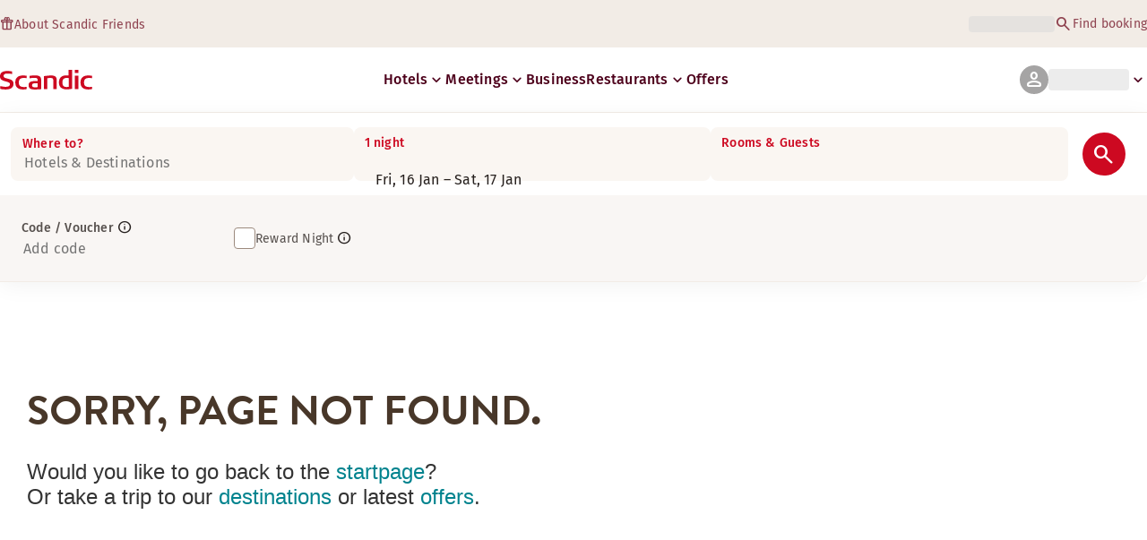

--- FILE ---
content_type: application/javascript; charset=UTF-8
request_url: https://www.scandichotels.com/_next/static/chunks/05a2d6d5ebaca27a.js
body_size: 12146
content:
;!function(){try { var e="undefined"!=typeof globalThis?globalThis:"undefined"!=typeof global?global:"undefined"!=typeof window?window:"undefined"!=typeof self?self:{},n=(new e.Error).stack;n&&((e._debugIds|| (e._debugIds={}))[n]="e80e7fa5-b34f-e5fe-b073-21dbd1647a01")}catch(e){}}();
(globalThis.TURBOPACK||(globalThis.TURBOPACK=[])).push(["object"==typeof document?document.currentScript:void 0,935451,(e,t,r)=>{var n={229:function(e){var t,r,n,o=e.exports={};function i(){throw Error("setTimeout has not been defined")}function s(){throw Error("clearTimeout has not been defined")}try{t="function"==typeof setTimeout?setTimeout:i}catch(e){t=i}try{r="function"==typeof clearTimeout?clearTimeout:s}catch(e){r=s}function u(e){if(t===setTimeout)return setTimeout(e,0);if((t===i||!t)&&setTimeout)return t=setTimeout,setTimeout(e,0);try{return t(e,0)}catch(r){try{return t.call(null,e,0)}catch(r){return t.call(this,e,0)}}}var a=[],c=!1,l=-1;function f(){c&&n&&(c=!1,n.length?a=n.concat(a):l=-1,a.length&&d())}function d(){if(!c){var e=u(f);c=!0;for(var t=a.length;t;){for(n=a,a=[];++l<t;)n&&n[l].run();l=-1,t=a.length}n=null,c=!1,function(e){if(r===clearTimeout)return clearTimeout(e);if((r===s||!r)&&clearTimeout)return r=clearTimeout,clearTimeout(e);try{r(e)}catch(t){try{return r.call(null,e)}catch(t){return r.call(this,e)}}}(e)}}function p(e,t){this.fun=e,this.array=t}function y(){}o.nextTick=function(e){var t=Array(arguments.length-1);if(arguments.length>1)for(var r=1;r<arguments.length;r++)t[r-1]=arguments[r];a.push(new p(e,t)),1!==a.length||c||u(d)},p.prototype.run=function(){this.fun.apply(null,this.array)},o.title="browser",o.browser=!0,o.env={},o.argv=[],o.version="",o.versions={},o.on=y,o.addListener=y,o.once=y,o.off=y,o.removeListener=y,o.removeAllListeners=y,o.emit=y,o.prependListener=y,o.prependOnceListener=y,o.listeners=function(e){return[]},o.binding=function(e){throw Error("process.binding is not supported")},o.cwd=function(){return"/"},o.chdir=function(e){throw Error("process.chdir is not supported")},o.umask=function(){return 0}}},o={};function i(e){var t=o[e];if(void 0!==t)return t.exports;var r=o[e]={exports:{}},s=!0;try{n[e](r,r.exports,i),s=!1}finally{s&&delete o[e]}return r.exports}i.ab="/ROOT/node_modules/next/dist/compiled/process/",t.exports=i(229)},247167,(e,t,r)=>{"use strict";var n,o;t.exports=(null==(n=e.g.process)?void 0:n.env)&&"object"==typeof(null==(o=e.g.process)?void 0:o.env)?e.g.process:e.r(935451)},350740,(e,t,r)=>{"use strict";var n=e.i(247167),o=Symbol.for("react.transitional.element"),i=Symbol.for("react.portal"),s=Symbol.for("react.fragment"),u=Symbol.for("react.strict_mode"),a=Symbol.for("react.profiler"),c=Symbol.for("react.consumer"),l=Symbol.for("react.context"),f=Symbol.for("react.forward_ref"),d=Symbol.for("react.suspense"),p=Symbol.for("react.memo"),y=Symbol.for("react.lazy"),_=Symbol.for("react.activity"),E=Symbol.for("react.view_transition"),m=Symbol.iterator,h={isMounted:function(){return!1},enqueueForceUpdate:function(){},enqueueReplaceState:function(){},enqueueSetState:function(){}},g=Object.assign,v={};function b(e,t,r){this.props=e,this.context=t,this.refs=v,this.updater=r||h}function O(){}function T(e,t,r){this.props=e,this.context=t,this.refs=v,this.updater=r||h}b.prototype.isReactComponent={},b.prototype.setState=function(e,t){if("object"!=typeof e&&"function"!=typeof e&&null!=e)throw Error("takes an object of state variables to update or a function which returns an object of state variables.");this.updater.enqueueSetState(this,e,t,"setState")},b.prototype.forceUpdate=function(e){this.updater.enqueueForceUpdate(this,e,"forceUpdate")},O.prototype=b.prototype;var S=T.prototype=new O;S.constructor=T,g(S,b.prototype),S.isPureReactComponent=!0;var R=Array.isArray;function P(){}var x={H:null,A:null,T:null,S:null},j=Object.prototype.hasOwnProperty;function I(e,t,r){var n=r.ref;return{$$typeof:o,type:e,key:t,ref:void 0!==n?n:null,props:r}}function N(e){return"object"==typeof e&&null!==e&&e.$$typeof===o}var A=/\/+/g;function C(e,t){var r,n;return"object"==typeof e&&null!==e&&null!=e.key?(r=""+e.key,n={"=":"=0",":":"=2"},"$"+r.replace(/[=:]/g,function(e){return n[e]})):t.toString(36)}function w(e,t,r){if(null==e)return e;var n=[],s=0;return!function e(t,r,n,s,u){var a,c,l,f=typeof t;("undefined"===f||"boolean"===f)&&(t=null);var d=!1;if(null===t)d=!0;else switch(f){case"bigint":case"string":case"number":d=!0;break;case"object":switch(t.$$typeof){case o:case i:d=!0;break;case y:return e((d=t._init)(t._payload),r,n,s,u)}}if(d)return u=u(t),d=""===s?"."+C(t,0):s,R(u)?(n="",null!=d&&(n=d.replace(A,"$&/")+"/"),e(u,r,n,"",function(e){return e})):null!=u&&(N(u)&&(a=u,c=n+(null==u.key||t&&t.key===u.key?"":(""+u.key).replace(A,"$&/")+"/")+d,u=I(a.type,c,a.props)),r.push(u)),1;d=0;var p=""===s?".":s+":";if(R(t))for(var _=0;_<t.length;_++)f=p+C(s=t[_],_),d+=e(s,r,n,f,u);else if("function"==typeof(_=null===(l=t)||"object"!=typeof l?null:"function"==typeof(l=m&&l[m]||l["@@iterator"])?l:null))for(t=_.call(t),_=0;!(s=t.next()).done;)f=p+C(s=s.value,_++),d+=e(s,r,n,f,u);else if("object"===f){if("function"==typeof t.then)return e(function(e){switch(e.status){case"fulfilled":return e.value;case"rejected":throw e.reason;default:switch("string"==typeof e.status?e.then(P,P):(e.status="pending",e.then(function(t){"pending"===e.status&&(e.status="fulfilled",e.value=t)},function(t){"pending"===e.status&&(e.status="rejected",e.reason=t)})),e.status){case"fulfilled":return e.value;case"rejected":throw e.reason}}throw e}(t),r,n,s,u);throw Error("Objects are not valid as a React child (found: "+("[object Object]"===(r=String(t))?"object with keys {"+Object.keys(t).join(", ")+"}":r)+"). If you meant to render a collection of children, use an array instead.")}return d}(e,n,"","",function(e){return t.call(r,e,s++)}),n}function L(e){if(-1===e._status){var t=e._result;(t=t()).then(function(t){(0===e._status||-1===e._status)&&(e._status=1,e._result=t)},function(t){(0===e._status||-1===e._status)&&(e._status=2,e._result=t)}),-1===e._status&&(e._status=0,e._result=t)}if(1===e._status)return e._result.default;throw e._result}var D="function"==typeof reportError?reportError:function(e){if("object"==typeof window&&"function"==typeof window.ErrorEvent){var t=new window.ErrorEvent("error",{bubbles:!0,cancelable:!0,message:"object"==typeof e&&null!==e&&"string"==typeof e.message?String(e.message):String(e),error:e});if(!window.dispatchEvent(t))return}else if("object"==typeof n.default&&"function"==typeof n.default.emit)return void n.default.emit("uncaughtException",e);console.error(e)};function U(e){var t=x.T,r={};r.types=null!==t?t.types:null,x.T=r;try{var n=e(),o=x.S;null!==o&&o(r,n),"object"==typeof n&&null!==n&&"function"==typeof n.then&&n.then(P,D)}catch(e){D(e)}finally{null!==t&&null!==r.types&&(t.types=r.types),x.T=t}}function M(e){var t=x.T;if(null!==t){var r=t.types;null===r?t.types=[e]:-1===r.indexOf(e)&&r.push(e)}else U(M.bind(null,e))}r.Activity=_,r.Children={map:w,forEach:function(e,t,r){w(e,function(){t.apply(this,arguments)},r)},count:function(e){var t=0;return w(e,function(){t++}),t},toArray:function(e){return w(e,function(e){return e})||[]},only:function(e){if(!N(e))throw Error("React.Children.only expected to receive a single React element child.");return e}},r.Component=b,r.Fragment=s,r.Profiler=a,r.PureComponent=T,r.StrictMode=u,r.Suspense=d,r.ViewTransition=E,r.__CLIENT_INTERNALS_DO_NOT_USE_OR_WARN_USERS_THEY_CANNOT_UPGRADE=x,r.__COMPILER_RUNTIME={__proto__:null,c:function(e){return x.H.useMemoCache(e)}},r.addTransitionType=M,r.cache=function(e){return function(){return e.apply(null,arguments)}},r.cacheSignal=function(){return null},r.cloneElement=function(e,t,r){if(null==e)throw Error("The argument must be a React element, but you passed "+e+".");var n=g({},e.props),o=e.key;if(null!=t)for(i in void 0!==t.key&&(o=""+t.key),t)j.call(t,i)&&"key"!==i&&"__self"!==i&&"__source"!==i&&("ref"!==i||void 0!==t.ref)&&(n[i]=t[i]);var i=arguments.length-2;if(1===i)n.children=r;else if(1<i){for(var s=Array(i),u=0;u<i;u++)s[u]=arguments[u+2];n.children=s}return I(e.type,o,n)},r.createContext=function(e){return(e={$$typeof:l,_currentValue:e,_currentValue2:e,_threadCount:0,Provider:null,Consumer:null}).Provider=e,e.Consumer={$$typeof:c,_context:e},e},r.createElement=function(e,t,r){var n,o={},i=null;if(null!=t)for(n in void 0!==t.key&&(i=""+t.key),t)j.call(t,n)&&"key"!==n&&"__self"!==n&&"__source"!==n&&(o[n]=t[n]);var s=arguments.length-2;if(1===s)o.children=r;else if(1<s){for(var u=Array(s),a=0;a<s;a++)u[a]=arguments[a+2];o.children=u}if(e&&e.defaultProps)for(n in s=e.defaultProps)void 0===o[n]&&(o[n]=s[n]);return I(e,i,o)},r.createRef=function(){return{current:null}},r.forwardRef=function(e){return{$$typeof:f,render:e}},r.isValidElement=N,r.lazy=function(e){return{$$typeof:y,_payload:{_status:-1,_result:e},_init:L}},r.memo=function(e,t){return{$$typeof:p,type:e,compare:void 0===t?null:t}},r.startTransition=U,r.unstable_useCacheRefresh=function(){return x.H.useCacheRefresh()},r.use=function(e){return x.H.use(e)},r.useActionState=function(e,t,r){return x.H.useActionState(e,t,r)},r.useCallback=function(e,t){return x.H.useCallback(e,t)},r.useContext=function(e){return x.H.useContext(e)},r.useDebugValue=function(){},r.useDeferredValue=function(e,t){return x.H.useDeferredValue(e,t)},r.useEffect=function(e,t){return x.H.useEffect(e,t)},r.useEffectEvent=function(e){return x.H.useEffectEvent(e)},r.useId=function(){return x.H.useId()},r.useImperativeHandle=function(e,t,r){return x.H.useImperativeHandle(e,t,r)},r.useInsertionEffect=function(e,t){return x.H.useInsertionEffect(e,t)},r.useLayoutEffect=function(e,t){return x.H.useLayoutEffect(e,t)},r.useMemo=function(e,t){return x.H.useMemo(e,t)},r.useOptimistic=function(e,t){return x.H.useOptimistic(e,t)},r.useReducer=function(e,t,r){return x.H.useReducer(e,t,r)},r.useRef=function(e){return x.H.useRef(e)},r.useState=function(e){return x.H.useState(e)},r.useSyncExternalStore=function(e,t,r){return x.H.useSyncExternalStore(e,t,r)},r.useTransition=function(){return x.H.useTransition()},r.version="19.3.0-canary-52684925-20251110"},271645,(e,t,r)=>{"use strict";t.exports=e.r(350740)},745689,(e,t,r)=>{"use strict";var n=Symbol.for("react.transitional.element");function o(e,t,r){var o=null;if(void 0!==r&&(o=""+r),void 0!==t.key&&(o=""+t.key),"key"in t)for(var i in r={},t)"key"!==i&&(r[i]=t[i]);else r=t;return{$$typeof:n,type:e,key:o,ref:void 0!==(t=r.ref)?t:null,props:r}}r.Fragment=Symbol.for("react.fragment"),r.jsx=o,r.jsxs=o},843476,(e,t,r)=>{"use strict";t.exports=e.r(745689)},563141,(e,t,r)=>{"use strict";r._=function(e){return e&&e.__esModule?e:{default:e}}},151836,(e,t,r)=>{"use strict";function n(e){if("function"!=typeof WeakMap)return null;var t=new WeakMap,r=new WeakMap;return(n=function(e){return e?r:t})(e)}r._=function(e,t){if(!t&&e&&e.__esModule)return e;if(null===e||"object"!=typeof e&&"function"!=typeof e)return{default:e};var r=n(t);if(r&&r.has(e))return r.get(e);var o={__proto__:null},i=Object.defineProperty&&Object.getOwnPropertyDescriptor;for(var s in e)if("default"!==s&&Object.prototype.hasOwnProperty.call(e,s)){var u=i?Object.getOwnPropertyDescriptor(e,s):null;u&&(u.get||u.set)?Object.defineProperty(o,s,u):o[s]=e[s]}return o.default=e,r&&r.set(e,o),o}},818800,(e,t,r)=>{"use strict";var n=e.r(271645);function o(e){var t="https://react.dev/errors/"+e;if(1<arguments.length){t+="?args[]="+encodeURIComponent(arguments[1]);for(var r=2;r<arguments.length;r++)t+="&args[]="+encodeURIComponent(arguments[r])}return"Minified React error #"+e+"; visit "+t+" for the full message or use the non-minified dev environment for full errors and additional helpful warnings."}function i(){}var s={d:{f:i,r:function(){throw Error(o(522))},D:i,C:i,L:i,m:i,X:i,S:i,M:i},p:0,findDOMNode:null},u=Symbol.for("react.portal"),a=n.__CLIENT_INTERNALS_DO_NOT_USE_OR_WARN_USERS_THEY_CANNOT_UPGRADE;function c(e,t){return"font"===e?"":"string"==typeof t?"use-credentials"===t?t:"":void 0}r.__DOM_INTERNALS_DO_NOT_USE_OR_WARN_USERS_THEY_CANNOT_UPGRADE=s,r.createPortal=function(e,t){var r=2<arguments.length&&void 0!==arguments[2]?arguments[2]:null;if(!t||1!==t.nodeType&&9!==t.nodeType&&11!==t.nodeType)throw Error(o(299));return function(e,t,r){var n=3<arguments.length&&void 0!==arguments[3]?arguments[3]:null;return{$$typeof:u,key:null==n?null:""+n,children:e,containerInfo:t,implementation:r}}(e,t,null,r)},r.flushSync=function(e){var t=a.T,r=s.p;try{if(a.T=null,s.p=2,e)return e()}finally{a.T=t,s.p=r,s.d.f()}},r.preconnect=function(e,t){"string"==typeof e&&(t=t?"string"==typeof(t=t.crossOrigin)?"use-credentials"===t?t:"":void 0:null,s.d.C(e,t))},r.prefetchDNS=function(e){"string"==typeof e&&s.d.D(e)},r.preinit=function(e,t){if("string"==typeof e&&t&&"string"==typeof t.as){var r=t.as,n=c(r,t.crossOrigin),o="string"==typeof t.integrity?t.integrity:void 0,i="string"==typeof t.fetchPriority?t.fetchPriority:void 0;"style"===r?s.d.S(e,"string"==typeof t.precedence?t.precedence:void 0,{crossOrigin:n,integrity:o,fetchPriority:i}):"script"===r&&s.d.X(e,{crossOrigin:n,integrity:o,fetchPriority:i,nonce:"string"==typeof t.nonce?t.nonce:void 0})}},r.preinitModule=function(e,t){if("string"==typeof e)if("object"==typeof t&&null!==t){if(null==t.as||"script"===t.as){var r=c(t.as,t.crossOrigin);s.d.M(e,{crossOrigin:r,integrity:"string"==typeof t.integrity?t.integrity:void 0,nonce:"string"==typeof t.nonce?t.nonce:void 0})}}else null==t&&s.d.M(e)},r.preload=function(e,t){if("string"==typeof e&&"object"==typeof t&&null!==t&&"string"==typeof t.as){var r=t.as,n=c(r,t.crossOrigin);s.d.L(e,r,{crossOrigin:n,integrity:"string"==typeof t.integrity?t.integrity:void 0,nonce:"string"==typeof t.nonce?t.nonce:void 0,type:"string"==typeof t.type?t.type:void 0,fetchPriority:"string"==typeof t.fetchPriority?t.fetchPriority:void 0,referrerPolicy:"string"==typeof t.referrerPolicy?t.referrerPolicy:void 0,imageSrcSet:"string"==typeof t.imageSrcSet?t.imageSrcSet:void 0,imageSizes:"string"==typeof t.imageSizes?t.imageSizes:void 0,media:"string"==typeof t.media?t.media:void 0})}},r.preloadModule=function(e,t){if("string"==typeof e)if(t){var r=c(t.as,t.crossOrigin);s.d.m(e,{as:"string"==typeof t.as&&"script"!==t.as?t.as:void 0,crossOrigin:r,integrity:"string"==typeof t.integrity?t.integrity:void 0})}else s.d.m(e)},r.requestFormReset=function(e){s.d.r(e)},r.unstable_batchedUpdates=function(e,t){return e(t)},r.useFormState=function(e,t,r){return a.H.useFormState(e,t,r)},r.useFormStatus=function(){return a.H.useHostTransitionStatus()},r.version="19.3.0-canary-52684925-20251110"},174080,(e,t,r)=>{"use strict";!function e(){if("undefined"!=typeof __REACT_DEVTOOLS_GLOBAL_HOOK__&&"function"==typeof __REACT_DEVTOOLS_GLOBAL_HOOK__.checkDCE)try{__REACT_DEVTOOLS_GLOBAL_HOOK__.checkDCE(e)}catch(e){console.error(e)}}(),t.exports=e.r(818800)},233525,(e,t,r)=>{"use strict";Object.defineProperty(r,"__esModule",{value:!0}),Object.defineProperty(r,"warnOnce",{enumerable:!0,get:function(){return n}});let n=e=>{}},491915,(e,t,r)=>{"use strict";function n(e,t={}){if(t.onlyHashChange)return void e();let r=document.documentElement;if("smooth"!==r.dataset.scrollBehavior)return void e();let o=r.style.scrollBehavior;r.style.scrollBehavior="auto",t.dontForceLayout||r.getClientRects(),e(),r.style.scrollBehavior=o}Object.defineProperty(r,"__esModule",{value:!0}),Object.defineProperty(r,"disableSmoothScrollDuringRouteTransition",{enumerable:!0,get:function(){return n}}),e.r(233525)},451856,768095,703891,e=>{"use strict";let t={PARSE_ERROR:-32700,BAD_REQUEST:-32600,INTERNAL_SERVER_ERROR:-32603,NOT_IMPLEMENTED:-32603,BAD_GATEWAY:-32603,SERVICE_UNAVAILABLE:-32603,GATEWAY_TIMEOUT:-32603,UNAUTHORIZED:-32001,PAYMENT_REQUIRED:-32002,FORBIDDEN:-32003,NOT_FOUND:-32004,METHOD_NOT_SUPPORTED:-32005,TIMEOUT:-32008,CONFLICT:-32009,PRECONDITION_FAILED:-32012,PAYLOAD_TOO_LARGE:-32013,UNSUPPORTED_MEDIA_TYPE:-32015,UNPROCESSABLE_CONTENT:-32022,PRECONDITION_REQUIRED:-32028,TOO_MANY_REQUESTS:-32029,CLIENT_CLOSED_REQUEST:-32099},r={[-32700]:"PARSE_ERROR",[-32600]:"BAD_REQUEST",[-32603]:"INTERNAL_SERVER_ERROR",[-32001]:"UNAUTHORIZED",[-32002]:"PAYMENT_REQUIRED",[-32003]:"FORBIDDEN",[-32004]:"NOT_FOUND",[-32005]:"METHOD_NOT_SUPPORTED",[-32008]:"TIMEOUT",[-32009]:"CONFLICT",[-32012]:"PRECONDITION_FAILED",[-32013]:"PAYLOAD_TOO_LARGE",[-32015]:"UNSUPPORTED_MEDIA_TYPE",[-32022]:"UNPROCESSABLE_CONTENT",[-32028]:"PRECONDITION_REQUIRED",[-32029]:"TOO_MANY_REQUESTS",[-32099]:"CLIENT_CLOSED_REQUEST"},n=[t.BAD_GATEWAY,t.SERVICE_UNAVAILABLE,t.GATEWAY_TIMEOUT,t.INTERNAL_SERVER_ERROR];function o(e,...t){let r=Object.assign(Object.create(null),e);for(let e of t)for(let t in e){if(t in r&&r[t]!==e[t])throw Error(`Duplicate key ${t}`);r[t]=e[t]}return r}function i(e){return!!e&&!Array.isArray(e)&&"object"==typeof e}function s(e){return"function"==typeof e}function u(e){return Object.assign(Object.create(null),e)}let a="function"==typeof Symbol&&!!Symbol.asyncIterator;function c(e){return a&&i(e)&&Symbol.asyncIterator in e}let l=e=>e();function f(e){return e}function d(e=0){return new Promise(t=>setTimeout(t,e))}e.s(["TRPC_ERROR_CODES_BY_KEY",()=>t,"TRPC_ERROR_CODES_BY_NUMBER",()=>r,"identity",()=>f,"isAsyncIterable",()=>c,"isFunction",()=>s,"isObject",()=>i,"mergeWithoutOverrides",()=>o,"omitPrototype",()=>u,"retryableRpcCodes",()=>n,"run",()=>l,"sleep",()=>d],768095);var p=Object.create,y=Object.defineProperty,_=Object.getOwnPropertyDescriptor,E=Object.getOwnPropertyNames,m=Object.getPrototypeOf,h=Object.prototype.hasOwnProperty,g=(e,t)=>function(){return t||(0,e[E(e)[0]])((t={exports:{}}).exports,t),t.exports},v=(e,t,r)=>(r=null!=e?p(m(e)):{},((e,t,r,n)=>{if(t&&"object"==typeof t||"function"==typeof t)for(var o,i=E(t),s=0,u=i.length;s<u;s++)o=i[s],h.call(e,o)||o===r||y(e,o,{get:(e=>t[e]).bind(null,o),enumerable:!(n=_(t,o))||n.enumerable});return e})(!t&&e&&e.__esModule?r:y(r,"default",{value:e,enumerable:!0}),e));let b=()=>{},O=e=>{Object.freeze&&Object.freeze(e)},T=e=>(function e(t,r,n){let o=r.join(".");return null!=n[o]||(n[o]=new Proxy(b,{get(o,i){if("string"==typeof i&&"then"!==i)return e(t,[...r,i],n)},apply(e,n,o){let i=r[r.length-1],s={args:o,path:r};return"call"===i?s={args:o.length>=2?[o[1]]:[],path:r.slice(0,-1)}:"apply"===i&&(s={args:o.length>=2?o[1]:[],path:r.slice(0,-1)}),O(s.args),O(s.path),t(s)}})),n[o]})(e,[],Object.create(null)),S=e=>new Proxy(b,{get(t,r){if("then"!==r)return e(r)}}),R={PARSE_ERROR:400,BAD_REQUEST:400,UNAUTHORIZED:401,PAYMENT_REQUIRED:402,FORBIDDEN:403,NOT_FOUND:404,METHOD_NOT_SUPPORTED:405,TIMEOUT:408,CONFLICT:409,PRECONDITION_FAILED:412,PAYLOAD_TOO_LARGE:413,UNSUPPORTED_MEDIA_TYPE:415,UNPROCESSABLE_CONTENT:422,PRECONDITION_REQUIRED:428,TOO_MANY_REQUESTS:429,CLIENT_CLOSED_REQUEST:499,INTERNAL_SERVER_ERROR:500,NOT_IMPLEMENTED:501,BAD_GATEWAY:502,SERVICE_UNAVAILABLE:503,GATEWAY_TIMEOUT:504};function P(e){var t;return null!=(t=R[e])?t:500}function x(e){let t=new Set((Array.isArray(e)?e:[e]).map(e=>{if("error"in e&&i(e.error.data)){var t;return"number"==typeof(null==(t=e.error.data)?void 0:t.httpStatus)?e.error.data.httpStatus:P(r[e.error.code])}return 200}));return 1!==t.size?207:t.values().next().value}var j=g({"../../node_modules/.pnpm/@oxc-project+runtime@0.72.2/node_modules/@oxc-project/runtime/src/helpers/typeof.js"(e,t){function r(e){return t.exports=r="function"==typeof Symbol&&"symbol"==typeof Symbol.iterator?function(e){return typeof e}:function(e){return e&&"function"==typeof Symbol&&e.constructor===Symbol&&e!==Symbol.prototype?"symbol":typeof e},t.exports.__esModule=!0,t.exports.default=t.exports,r(e)}t.exports=r,t.exports.__esModule=!0,t.exports.default=t.exports}}),I=g({"../../node_modules/.pnpm/@oxc-project+runtime@0.72.2/node_modules/@oxc-project/runtime/src/helpers/toPrimitive.js"(e,t){var r=j().default;t.exports=function(e,t){if("object"!=r(e)||!e)return e;var n=e[Symbol.toPrimitive];if(void 0!==n){var o=n.call(e,t||"default");if("object"!=r(o))return o;throw TypeError("@@toPrimitive must return a primitive value.")}return("string"===t?String:Number)(e)},t.exports.__esModule=!0,t.exports.default=t.exports}}),N=g({"../../node_modules/.pnpm/@oxc-project+runtime@0.72.2/node_modules/@oxc-project/runtime/src/helpers/toPropertyKey.js"(e,t){var r=j().default,n=I();t.exports=function(e){var t=n(e,"string");return"symbol"==r(t)?t:t+""},t.exports.__esModule=!0,t.exports.default=t.exports}}),A=g({"../../node_modules/.pnpm/@oxc-project+runtime@0.72.2/node_modules/@oxc-project/runtime/src/helpers/defineProperty.js"(e,t){var r=N();t.exports=function(e,t,n){return(t=r(t))in e?Object.defineProperty(e,t,{value:n,enumerable:!0,configurable:!0,writable:!0}):e[t]=n,e},t.exports.__esModule=!0,t.exports.default=t.exports}}),C=g({"../../node_modules/.pnpm/@oxc-project+runtime@0.72.2/node_modules/@oxc-project/runtime/src/helpers/objectSpread2.js"(e,t){var r=A();function n(e,t){var r=Object.keys(e);if(Object.getOwnPropertySymbols){var n=Object.getOwnPropertySymbols(e);t&&(n=n.filter(function(t){return Object.getOwnPropertyDescriptor(e,t).enumerable})),r.push.apply(r,n)}return r}t.exports=function(e){for(var t=1;t<arguments.length;t++){var o=null!=arguments[t]?arguments[t]:{};t%2?n(Object(o),!0).forEach(function(t){r(e,t,o[t])}):Object.getOwnPropertyDescriptors?Object.defineProperties(e,Object.getOwnPropertyDescriptors(o)):n(Object(o)).forEach(function(t){Object.defineProperty(e,t,Object.getOwnPropertyDescriptor(o,t))})}return e},t.exports.__esModule=!0,t.exports.default=t.exports}}),w=v(C(),1);function L(e){let{path:r,error:n,config:o}=e,{code:i}=e.error,s={message:n.message,code:t[i],data:{code:i,httpStatus:P(n.code)}};return o.isDev&&"string"==typeof e.error.stack&&(s.data.stack=e.error.stack),"string"==typeof r&&(s.data.path=r),o.errorFormatter((0,w.default)((0,w.default)({},e),{},{shape:s}))}e.s(["__commonJS",()=>g,"__toESM",()=>v,"createFlatProxy",()=>S,"createRecursiveProxy",()=>T,"getErrorShape",()=>L,"getHTTPStatusCode",()=>x,"require_defineProperty",()=>A,"require_objectSpread2",()=>C],703891);var D=v(A(),1),U=class extends Error{};function M(e){if(e instanceof k||e instanceof Error&&"TRPCError"===e.name)return e;let t=new k({code:"INTERNAL_SERVER_ERROR",cause:e});return e instanceof Error&&e.stack&&(t.stack=e.stack),t}var k=class extends Error{constructor(e){var t,r;const n=function(e){if(e instanceof Error)return e;let t=typeof e;if("undefined"!==t&&"function"!==t&&null!==e){if("object"!==t)return Error(String(e));if(i(e))return Object.assign(new U,e)}}(e.cause);super(null!=(t=null!=(r=e.message)?r:null==n?void 0:n.message)?t:e.code,{cause:n}),(0,D.default)(this,"cause",void 0),(0,D.default)(this,"code",void 0),this.code=e.code,this.name="TRPCError",null!=this.cause||(this.cause=n)}},H=v(C(),1);function B(e,t){return"error"in t?(0,H.default)((0,H.default)({},t),{},{error:e.transformer.output.serialize(t.error)}):"data"in t.result?(0,H.default)((0,H.default)({},t),{},{result:(0,H.default)((0,H.default)({},t.result),{},{data:e.transformer.output.serialize(t.result.data)})}):t}function $(e,t){return Array.isArray(t)?t.map(t=>B(e,t)):B(e,t)}var F=class extends Error{constructor(){super("Unable to transform response from server")}};function z(e,t){let r;try{r=function(e,t){if("error"in e){let r=t.deserialize(e.error);return{ok:!1,error:(0,H.default)((0,H.default)({},e),{},{error:r})}}return{ok:!0,result:(0,H.default)((0,H.default)({},e.result),(!e.result.type||"data"===e.result.type)&&{type:"data",data:t.deserialize(e.result.data)})}}(e,t)}catch(e){throw new F}if(!r.ok&&(!i(r.error.error)||"number"!=typeof r.error.error.code)||r.ok&&!i(r.result))throw new F;return r}async function V(e,t){let{_def:r}=e,n=r.procedures[t];for(;!n;){let e=Object.keys(r.lazy).find(e=>t.startsWith(e));if(!e)return null;let o=r.lazy[e];await o.load(),n=r.procedures[t]}return n}async function Y(e){let{type:t,path:r}=e,n=await V(e.router,r);if(!n||"function"!=typeof n||n._def.type!==t&&!e.allowMethodOverride)throw new k({code:"NOT_FOUND",message:`No "${t}"-procedure on path "${r}"`});if(n._def.type!==t&&e.allowMethodOverride&&"subscription"===n._def.type)throw new k({code:"METHOD_NOT_SUPPORTED",message:"Method override is not supported for subscriptions"});return n(e)}v(C(),1);let G=Symbol();function q(e){return Array.isArray(e)&&e[2]===G}e.s(["TRPCError",()=>k,"callProcedure",()=>Y,"getProcedureAtPath",()=>V,"getTRPCErrorFromUnknown",()=>M,"isTrackedEnvelope",()=>q,"transformResult",()=>z,"transformTRPCResponse",()=>$],451856)},168027,(e,t,r)=>{"use strict";Object.defineProperty(r,"__esModule",{value:!0}),Object.defineProperty(r,"default",{enumerable:!0,get:function(){return u}});let n=e.r(843476),o=e.r(912354),i={fontFamily:'system-ui,"Segoe UI",Roboto,Helvetica,Arial,sans-serif,"Apple Color Emoji","Segoe UI Emoji"',height:"100vh",textAlign:"center",display:"flex",flexDirection:"column",alignItems:"center",justifyContent:"center"},s={fontSize:"14px",fontWeight:400,lineHeight:"28px",margin:"0 8px"},u=function({error:e}){let t=e?.digest;return(0,n.jsxs)("html",{id:"__next_error__",children:[(0,n.jsx)("head",{}),(0,n.jsxs)("body",{children:[(0,n.jsx)(o.HandleISRError,{error:e}),(0,n.jsx)("div",{style:i,children:(0,n.jsxs)("div",{children:[(0,n.jsxs)("h2",{style:s,children:["Application error: a ",t?"server":"client","-side exception has occurred while loading ",window.location.hostname," (see the"," ",t?"server logs":"browser console"," for more information)."]}),t?(0,n.jsx)("p",{style:s,children:`Digest: ${t}`}):null]})})]})]})};("function"==typeof r.default||"object"==typeof r.default&&null!==r.default)&&void 0===r.default.__esModule&&(Object.defineProperty(r.default,"__esModule",{value:!0}),Object.assign(r.default,r),t.exports=r.default)},742732,(e,t,r)=>{"use strict";Object.defineProperty(r,"__esModule",{value:!0}),Object.defineProperty(r,"HeadManagerContext",{enumerable:!0,get:function(){return n}});let n=e.r(563141)._(e.r(271645)).default.createContext({})},65856,(e,t,r)=>{"use strict";Object.defineProperty(r,"__esModule",{value:!0}),Object.defineProperty(r,"RouterContext",{enumerable:!0,get:function(){return n}});let n=e.r(563141)._(e.r(271645)).default.createContext(null)},922737,(e,t,r)=>{"use strict";Object.defineProperty(r,"__esModule",{value:!0}),Object.defineProperty(r,"setAttributesFromProps",{enumerable:!0,get:function(){return s}});let n={acceptCharset:"accept-charset",className:"class",htmlFor:"for",httpEquiv:"http-equiv",noModule:"noModule"},o=["onLoad","onReady","dangerouslySetInnerHTML","children","onError","strategy","stylesheets"];function i(e){return["async","defer","noModule"].includes(e)}function s(e,t){for(let[r,s]of Object.entries(t)){if(!t.hasOwnProperty(r)||o.includes(r)||void 0===s)continue;let u=n[r]||r.toLowerCase();"SCRIPT"===e.tagName&&i(u)?e[u]=!!s:e.setAttribute(u,String(s)),(!1===s||"SCRIPT"===e.tagName&&i(u)&&(!s||"false"===s))&&(e.setAttribute(u,""),e.removeAttribute(u))}}("function"==typeof r.default||"object"==typeof r.default&&null!==r.default)&&void 0===r.default.__esModule&&(Object.defineProperty(r.default,"__esModule",{value:!0}),Object.assign(r.default,r),t.exports=r.default)},808341,(e,t,r)=>{"use strict";Object.defineProperty(r,"__esModule",{value:!0});var n={cancelIdleCallback:function(){return s},requestIdleCallback:function(){return i}};for(var o in n)Object.defineProperty(r,o,{enumerable:!0,get:n[o]});let i="undefined"!=typeof self&&self.requestIdleCallback&&self.requestIdleCallback.bind(window)||function(e){let t=Date.now();return self.setTimeout(function(){e({didTimeout:!1,timeRemaining:function(){return Math.max(0,50-(Date.now()-t))}})},1)},s="undefined"!=typeof self&&self.cancelIdleCallback&&self.cancelIdleCallback.bind(window)||function(e){return clearTimeout(e)};("function"==typeof r.default||"object"==typeof r.default&&null!==r.default)&&void 0===r.default.__esModule&&(Object.defineProperty(r.default,"__esModule",{value:!0}),Object.assign(r.default,r),t.exports=r.default)},479520,(e,t,r)=>{"use strict";Object.defineProperty(r,"__esModule",{value:!0});var n={default:function(){return g},handleClientScriptLoad:function(){return E},initScriptLoader:function(){return m}};for(var o in n)Object.defineProperty(r,o,{enumerable:!0,get:n[o]});let i=e.r(563141),s=e.r(151836),u=e.r(843476),a=i._(e.r(174080)),c=s._(e.r(271645)),l=e.r(742732),f=e.r(922737),d=e.r(808341),p=new Map,y=new Set,_=e=>{let{src:t,id:r,onLoad:n=()=>{},onReady:o=null,dangerouslySetInnerHTML:i,children:s="",strategy:u="afterInteractive",onError:c,stylesheets:l}=e,d=r||t;if(d&&y.has(d))return;if(p.has(t)){y.add(d),p.get(t).then(n,c);return}let _=()=>{o&&o(),y.add(d)},E=document.createElement("script"),m=new Promise((e,t)=>{E.addEventListener("load",function(t){e(),n&&n.call(this,t),_()}),E.addEventListener("error",function(e){t(e)})}).catch(function(e){c&&c(e)});i?(E.innerHTML=i.__html||"",_()):s?(E.textContent="string"==typeof s?s:Array.isArray(s)?s.join(""):"",_()):t&&(E.src=t,p.set(t,m)),(0,f.setAttributesFromProps)(E,e),"worker"===u&&E.setAttribute("type","text/partytown"),E.setAttribute("data-nscript",u),l&&(e=>{if(a.default.preinit)return e.forEach(e=>{a.default.preinit(e,{as:"style"})});if("undefined"!=typeof window){let t=document.head;e.forEach(e=>{let r=document.createElement("link");r.type="text/css",r.rel="stylesheet",r.href=e,t.appendChild(r)})}})(l),document.body.appendChild(E)};function E(e){let{strategy:t="afterInteractive"}=e;"lazyOnload"===t?window.addEventListener("load",()=>{(0,d.requestIdleCallback)(()=>_(e))}):_(e)}function m(e){e.forEach(E),[...document.querySelectorAll('[data-nscript="beforeInteractive"]'),...document.querySelectorAll('[data-nscript="beforePageRender"]')].forEach(e=>{let t=e.id||e.getAttribute("src");y.add(t)})}function h(e){let{id:t,src:r="",onLoad:n=()=>{},onReady:o=null,strategy:i="afterInteractive",onError:s,stylesheets:f,...p}=e,{updateScripts:E,scripts:m,getIsSsr:h,appDir:g,nonce:v}=(0,c.useContext)(l.HeadManagerContext);v=p.nonce||v;let b=(0,c.useRef)(!1);(0,c.useEffect)(()=>{let e=t||r;b.current||(o&&e&&y.has(e)&&o(),b.current=!0)},[o,t,r]);let O=(0,c.useRef)(!1);if((0,c.useEffect)(()=>{if(!O.current){if("afterInteractive"===i)_(e);else"lazyOnload"===i&&("complete"===document.readyState?(0,d.requestIdleCallback)(()=>_(e)):window.addEventListener("load",()=>{(0,d.requestIdleCallback)(()=>_(e))}));O.current=!0}},[e,i]),("beforeInteractive"===i||"worker"===i)&&(E?(m[i]=(m[i]||[]).concat([{id:t,src:r,onLoad:n,onReady:o,onError:s,...p,nonce:v}]),E(m)):h&&h()?y.add(t||r):h&&!h()&&_({...e,nonce:v})),g){if(f&&f.forEach(e=>{a.default.preinit(e,{as:"style"})}),"beforeInteractive"===i)if(!r)return p.dangerouslySetInnerHTML&&(p.children=p.dangerouslySetInnerHTML.__html,delete p.dangerouslySetInnerHTML),(0,u.jsx)("script",{nonce:v,dangerouslySetInnerHTML:{__html:`(self.__next_s=self.__next_s||[]).push(${JSON.stringify([0,{...p,id:t}])})`}});else return a.default.preload(r,p.integrity?{as:"script",integrity:p.integrity,nonce:v,crossOrigin:p.crossOrigin}:{as:"script",nonce:v,crossOrigin:p.crossOrigin}),(0,u.jsx)("script",{nonce:v,dangerouslySetInnerHTML:{__html:`(self.__next_s=self.__next_s||[]).push(${JSON.stringify([r,{...p,id:t}])})`}});"afterInteractive"===i&&r&&a.default.preload(r,p.integrity?{as:"script",integrity:p.integrity,nonce:v,crossOrigin:p.crossOrigin}:{as:"script",nonce:v,crossOrigin:p.crossOrigin})}return null}Object.defineProperty(h,"__nextScript",{value:!0});let g=h;("function"==typeof r.default||"object"==typeof r.default&&null!==r.default)&&void 0===r.default.__esModule&&(Object.defineProperty(r.default,"__esModule",{value:!0}),Object.assign(r.default,r),t.exports=r.default)},662537,580611,213186,e=>{"use strict";let t,r,n,o;var i=e.i(250804),s=e.i(901020),u=e.i(341041),a=e.i(272598),c=e.i(453288),l=e.i(682564),f=e.i(373250);function d(e){return new y(t=>{t(e)})}function p(e){return new y((t,r)=>{r(e)})}class y{constructor(e){this._state=0,this._handlers=[],this._runExecutor(e)}then(e,t){return new y((r,n)=>{this._handlers.push([!1,t=>{if(e)try{r(e(t))}catch(e){n(e)}else r(t)},e=>{if(t)try{r(t(e))}catch(e){n(e)}else n(e)}]),this._executeHandlers()})}catch(e){return this.then(e=>e,e)}finally(e){return new y((t,r)=>{let n,o;return this.then(t=>{o=!1,n=t,e&&e()},t=>{o=!0,n=t,e&&e()}).then(()=>{o?r(n):t(n)})})}_executeHandlers(){if(0===this._state)return;let e=this._handlers.slice();this._handlers=[],e.forEach(e=>{e[0]||(1===this._state&&e[1](this._value),2===this._state&&e[2](this._value),e[0]=!0)})}_runExecutor(e){let t=(e,t)=>{if(0===this._state){if((0,c.isThenable)(t))return void t.then(r,n);this._state=e,this._value=t,this._executeHandlers()}},r=e=>{t(1,e)},n=e=>{t(2,e)};try{e(r,n)}catch(e){n(e)}}}e.s(["rejectedSyncPromise",()=>p,"resolvedSyncPromise",()=>d],580611);var _=e.i(994218),E=e.i(867890),m=e.i(225304),h=e.i(45968),g=e.i(821593),v=e.i(605394);function b(e,u,y,b,O,T){var S,R,P;let x,{normalizeDepth:j=3,normalizeMaxBreadth:I=1e3}=e,N={...u,event_id:u.event_id||y.event_id||(0,l.uuid4)(),timestamp:u.timestamp||(0,v.dateTimestampInSeconds)()},A=y.integrations||e.integrations.map(e=>e.name);(function(e,t){let{environment:r,release:n,dist:o,maxValueLength:i}=t;e.environment=e.environment||r||f.DEFAULT_ENVIRONMENT,!e.release&&n&&(e.release=n),!e.dist&&o&&(e.dist=o);let s=e.request;s?.url&&i&&(s.url=(0,g.truncate)(s.url,i)),i&&e.exception?.values?.forEach(e=>{e.value&&(e.value=(0,g.truncate)(e.value,i))})})(N,e),S=N,(R=A).length>0&&(S.sdk=S.sdk||{},S.sdk.integrations=[...S.sdk.integrations||[],...R]),O&&O.emit("applyFrameMetadata",u),void 0===u.type&&(P=N,x=function(e){let i=m.GLOBAL_OBJ._sentryDebugIds,s=m.GLOBAL_OBJ._debugIds;if(!i&&!s)return{};let u=i?Object.keys(i):[],a=s?Object.keys(s):[];if(o&&u.length===r&&a.length===n)return o;r=u.length,n=a.length,o={},t||(t={});let c=(r,n)=>{for(let i of r){let r=n[i],s=t?.[i];if(s&&o&&r)o[s[0]]=r,t&&(t[i]=[s[0],r]);else if(r){let n=e(i);for(let e=n.length-1;e>=0;e--){let s=n[e],u=s?.filename;if(u&&o&&t){o[u]=r,t[i]=[u,r];break}}}}};return i&&c(u,i),s&&c(a,s),o}(e.stackParser),P.exception?.values?.forEach(e=>{e.stacktrace?.frames?.forEach(e=>{e.filename&&(e.debug_id=x[e.filename])})}));let C=function(e,t){if(!t)return e;let r=e?e.clone():new _.Scope;return r.update(t),r}(b,y.captureContext);y.mechanism&&(0,l.addExceptionMechanism)(N,y.mechanism);let w=O?O.getEventProcessors():[],L=(0,i.getGlobalScope)().getScopeData();if(T){let e=T.getScopeData();(0,E.mergeScopeData)(L,e)}if(C){let e=C.getScopeData();(0,E.mergeScopeData)(L,e)}let D=[...y.attachments||[],...L.attachments];return D.length&&(y.attachments=D),(0,E.applyScopeDataToEvent)(N,L),(function(e,t,r,n=0){try{let o=function e(t,r,n,o){let i=n[o];if(!t||!i)return t;let u=i({...t},r);return(s.DEBUG_BUILD&&null===u&&a.debug.log(`Event processor "${i.id||"?"}" dropped event`),(0,c.isThenable)(u))?u.then(t=>e(t,r,n,o+1)):e(u,r,n,o+1)}(t,r,e,n);return(0,c.isThenable)(o)?o:d(o)}catch(e){return p(e)}})([...w,...L.eventProcessors],N,y).then(e=>(e&&function(e){let t={};if(e.exception?.values?.forEach(e=>{e.stacktrace?.frames?.forEach(e=>{e.debug_id&&(e.abs_path?t[e.abs_path]=e.debug_id:e.filename&&(t[e.filename]=e.debug_id),delete e.debug_id)})}),0===Object.keys(t).length)return;e.debug_meta=e.debug_meta||{},e.debug_meta.images=e.debug_meta.images||[];let r=e.debug_meta.images;Object.entries(t).forEach(([e,t])=>{r.push({type:"sourcemap",code_file:e,debug_id:t})})}(e),"number"==typeof j&&j>0)?function(e,t,r){if(!e)return null;let n={...e,...e.breadcrumbs&&{breadcrumbs:e.breadcrumbs.map(e=>({...e,...e.data&&{data:(0,h.normalize)(e.data,t,r)}}))},...e.user&&{user:(0,h.normalize)(e.user,t,r)},...e.contexts&&{contexts:(0,h.normalize)(e.contexts,t,r)},...e.extra&&{extra:(0,h.normalize)(e.extra,t,r)}};return e.contexts?.trace&&n.contexts&&(n.contexts.trace=e.contexts.trace,e.contexts.trace.data&&(n.contexts.trace.data=(0,h.normalize)(e.contexts.trace.data,t,r))),e.spans&&(n.spans=e.spans.map(e=>({...e,...e.data&&{data:(0,h.normalize)(e.data,t,r)}}))),e.contexts?.flags&&n.contexts&&(n.contexts.flags=(0,h.normalize)(e.contexts.flags,3,r)),n}(e,j,I):e)}function O(e){if(e){var t;return(t=e)instanceof _.Scope||"function"==typeof t||Object.keys(e).some(e=>T.includes(e))?{captureContext:e}:e}}let T=["user","level","extra","contexts","tags","fingerprint","propagationContext"];function S(e,t){return(0,i.getCurrentScope)().captureException(e,O(t))}function R(e,t){let r="string"==typeof t?t:void 0,n="string"!=typeof t?{captureContext:t}:void 0;return(0,i.getCurrentScope)().captureMessage(e,r,n)}function P(e,t){return(0,i.getCurrentScope)().captureEvent(e,t)}function x(e,t){(0,i.getIsolationScope)().setContext(e,t)}async function j(e){let t=(0,i.getClient)();return t?t.flush(e):(s.DEBUG_BUILD&&a.debug.warn("Cannot flush events. No client defined."),Promise.resolve(!1))}function I(){let e=(0,i.getClient)();return e?.getOptions().enabled!==!1&&!!e?.getTransport()}function N(e){(0,i.getIsolationScope)().addEventProcessor(e)}function A(e){let t=(0,i.getIsolationScope)(),r=(0,i.getCurrentScope)(),{userAgent:n}=m.GLOBAL_OBJ.navigator||{},o=(0,u.makeSession)({user:r.getUser()||t.getUser(),...n&&{userAgent:n},...e}),s=t.getSession();return s?.status==="ok"&&(0,u.updateSession)(s,{status:"exited"}),C(),t.setSession(o),o}function C(){let e=(0,i.getIsolationScope)(),t=(0,i.getCurrentScope)().getSession()||e.getSession();t&&(0,u.closeSession)(t),w(),e.setSession()}function w(){let e=(0,i.getIsolationScope)(),t=(0,i.getClient)(),r=e.getSession();r&&t&&t.captureSession(r)}function L(e=!1){e?C():w()}e.s(["parseEventHintOrCaptureContext",()=>O,"prepareEvent",()=>b],213186),e.s(["addEventProcessor",()=>N,"captureEvent",()=>P,"captureException",()=>S,"captureMessage",()=>R,"captureSession",()=>L,"flush",()=>j,"isEnabled",()=>I,"setContext",()=>x,"startSession",()=>A],662537)},103500,e=>{"use strict";var t=e.i(247167);function r(e,t){if(e instanceof Promise)throw Error(t)}function n(e){let n="object"==typeof e.client?e.client:{},o="object"==typeof e.server?e.server:{},i=e.shared,s=e.runtimeEnv?e.runtimeEnv:{...t.default.env,...e.experimental__runtimeEnv};return function(e){let n=e.runtimeEnvStrict??e.runtimeEnv??t.default.env;if(e.emptyStringAsUndefined)for(let[e,t]of Object.entries(n))""===t&&delete n[e];if(e.skipValidation)return n;let o="object"==typeof e.client?e.client:{},i="object"==typeof e.server?e.server:{},s="object"==typeof e.shared?e.shared:{},u=e.isServer??("undefined"==typeof window||"Deno"in window),a=u?{...i,...s,...o}:{...o,...s},c=e.createFinalSchema?.(a,u)["~standard"].validate(n)??function(e,t){let n={},o=[];for(let i in e){let s=e[i]["~standard"].validate(t[i]);if(r(s,`Validation must be synchronous, but ${i} returned a Promise.`),s.issues){o.push(...s.issues.map(e=>({...e,message:e.message,path:[i,...e.path??[]]})));continue}n[i]=s.value}return o.length?{issues:o}:{value:n}}(a,n);r(c,"Validation must be synchronous");let l=e.onValidationError??(e=>{throw console.error("❌ Invalid environment variables:",e),Error("Invalid environment variables")}),f=e.onInvalidAccess??(()=>{throw Error("❌ Attempted to access a server-side environment variable on the client")});return c.issues?l(c.issues):new Proxy(Object.assign((e.extends??[]).reduce((e,t)=>Object.assign(e,t),{}),c.value),{get(t,r){if("string"==typeof r&&"__esModule"!==r&&"$$typeof"!==r)return u||e.clientPrefix&&(r.startsWith(e.clientPrefix)||r in s)?Reflect.get(t,r):f(r)}})}({...e,shared:i,client:n,server:o,clientPrefix:"NEXT_PUBLIC_",runtimeEnv:s})}e.s(["createEnv",()=>n],103500)},840572,138413,e=>{"use strict";var t=e.i(247167),r=e.i(103500),n=e.i(50270);let o=["release","master","test","stage","prod"];function i(e,t,r){if(t&&"string"==typeof t&&(t.startsWith("v")&&(t=t.substring(1)),/^\d+\.\d+\.\d+/.test(t))){if(!o.includes(r)){let n=r.substring(0,20).trim().replace(/[^a-zA-Z0-9]/g,"-").toLowerCase();return`${e}@${t}-${n}`}return`${e}@${t}`}}e.s(["getSemver",()=>i],138413);let s=(0,r.createEnv)({client:{NEXT_PUBLIC_NODE_ENV:n.z.enum(["development","test","production"]),NEXT_PUBLIC_PORT:n.z.string().default("3000"),NEXT_PUBLIC_SENTRY_ENVIRONMENT:n.z.string().default("development"),NEXT_PUBLIC_SENTRY_CLIENT_SAMPLERATE:n.z.coerce.number().default(.001),NEXT_PUBLIC_PUBLIC_URL:n.z.string().optional(),NEXT_PUBLIC_RELEASE_TAG:n.z.string().optional().transform(e=>i("scandic-web",e,"release"))},emptyStringAsUndefined:!0,runtimeEnv:{NEXT_PUBLIC_NODE_ENV:"production",NEXT_PUBLIC_PORT:t.default.env.NEXT_PUBLIC_PORT,NEXT_PUBLIC_SENTRY_ENVIRONMENT:"production",NEXT_PUBLIC_SENTRY_CLIENT_SAMPLERATE:t.default.env.NEXT_PUBLIC_SENTRY_CLIENT_SAMPLERATE,NEXT_PUBLIC_PUBLIC_URL:"https://www.scandichotels.com",NEXT_PUBLIC_RELEASE_TAG:"v1.11.0"}});e.s(["env",0,s],840572)}]);

//# debugId=e80e7fa5-b34f-e5fe-b073-21dbd1647a01
//# sourceMappingURL=abd3189f69e5d20b.js.map

--- FILE ---
content_type: application/javascript
request_url: https://www.scandichotels.com/iysaH4qDhi/tbdeTx-Kbk/uzukGfOEfO5EprrO9w/XiFNdAE/W1/0VKQpXSRMB
body_size: 164876
content:
(function(){if(typeof Array.prototype.entries!=='function'){Object.defineProperty(Array.prototype,'entries',{value:function(){var index=0;const array=this;return {next:function(){if(index<array.length){return {value:[index,array[index++]],done:false};}else{return {done:true};}},[Symbol.iterator]:function(){return this;}};},writable:true,configurable:true});}}());(function(){GY();AQA();QnA();var q8=function(Dx,gh){return Dx&gh;};var lD=function(Lz){var SS='';for(var ND=0;ND<Lz["length"];ND++){SS+=Lz[ND]["toString"](16)["length"]===2?Lz[ND]["toString"](16):"0"["concat"](Lz[ND]["toString"](16));}return SS;};var cT=function(){return zA["window"]["navigator"]["userAgent"]["replace"](/\\|"/g,'');};var d8=function(Sx,Vz){return Sx>=Vz;};var Sn=function(ZK){return ~ZK;};var p5=function ph(JK,Fb){'use strict';var hx=ph;switch(JK){case mk:{gR.push(YG);var B8=function(xw){return ph.apply(this,[Df,arguments]);};var Jw=[wR()[zZ(tn)](PQ,Tw,vq,RS),G6()[bx(BK)](IS,Gh,jw,xh,gn,OT)];var tb=Jw[K8()[Bb(J3)](c5,sT)](function(JG){var Jz=B8(JG);gR.push(SZ);if(O8(O8(Jz))&&O8(O8(Jz[K8()[Bb(jK)](qZ,PZ)]))&&O8(O8(Jz[K8()[Bb(jK)].call(null,qZ,PZ)][W3(typeof K8()[Bb(ZZ)],sq('',[][[]]))?K8()[Bb(C8)](Rh,NK):K8()[Bb(pz)].call(null,ZR,tD)]))){Jz=Jz[K8()[Bb(jK)](qZ,PZ)][W3(typeof K8()[Bb(nq)],sq([],[][[]]))?K8()[Bb(C8)](Rh,NK):K8()[Bb(pz)].apply(null,[bK,Yz])]();var Uh=sq(Eq(Jz[rz()[R3(bz)](cx,c3)](W3(typeof rz()[R3(Q3)],sq('',[][[]]))?rz()[R3(ER)](cR,ET):rz()[R3(Lb)](JR,E8)),tw(Lb)),xn(zA[K8()[Bb(Kh)](OT,FS)](j5(Jz[rz()[R3(bz)].apply(null,[cx,c3])](rz()[R3(Bn)].apply(null,[Rw,ZG])),tw(Lb))),Lb));var WS;return gR.pop(),WS=Uh,WS;}else{var Rb;return Rb=wR()[zZ(th)](Xq,Nq,xK,O8(O8([]))),gR.pop(),Rb;}gR.pop();});var XD;return XD=tb[rz()[R3(kw)].call(null,Bh,jw)](rz()[R3(WD)](rn,VZ)),gR.pop(),XD;}break;case nH:{gR.push(cS);throw new (zA[Eq(typeof K8()[Bb(Bq)],sq('',[][[]]))?K8()[Bb(pz)].call(null,XK,Cq):K8()[Bb(tD)].apply(null,[mK,GD])])(Eq(typeof vz()[LK(UR)],'undefined')?vz()[LK(ln)].apply(null,[Vq,Sh,JR,ED,ZG,xq]):vz()[LK(IK)](vD,On,Pn,nS,O8([]),xD));}break;case Yr:{gR.push(nZ);var Kx=wR()[zZ(th)].apply(null,[Xq,Hh,vR,Ph]);try{var Gq=gR.length;var MD=O8(O8(cr));Kx=zA[W3(typeof rz()[R3(Aq)],'undefined')?rz()[R3(JT)].call(null,jq,L5):rz()[R3(Lb)](Jx,n6)][rz()[R3(Cn)].call(null,O5,BK)][wR()[zZ(Xn)](q5,m3,Fz,Qx)](Eq(typeof K8()[Bb(nh)],sq('',[][[]]))?K8()[Bb(pz)].apply(null,[xh,sR]):K8()[Bb(rh)](wb,nn))?wR()[zZ(WD)].apply(null,[rK,AD,tD,Xh]):Eq(typeof wR()[zZ(Ax)],'undefined')?wR()[zZ(HK)].apply(null,[p8,dR,Y5,O8(O8([]))]):wR()[zZ(UR)](Ph,wz,Lb,zw);}catch(DR){gR.splice(Ah(Gq,Lb),Infinity,nZ);Kx=K8()[Bb(P8)](CK,lw);}var Hx;return gR.pop(),Hx=Kx,Hx;}break;case mJ:{gR.push(Vn);var jh=wR()[zZ(th)](Xq,Ch,jn,Zn);try{var E5=gR.length;var cK=O8(nJ);jh=W3(typeof zA[vz()[LK(JR)].apply(null,[qx,Z3,Pb,r3,h8,OS])],K8()[Bb(t8)](JT,L8))?wR()[zZ(WD)](rK,BR,O8({}),WR):wR()[zZ(UR)](Ph,Zx,Xh,O8({}));}catch(LZ){gR.splice(Ah(E5,Lb),Infinity,Vn);jh=K8()[Bb(P8)].call(null,CK,x6);}var Ib;return gR.pop(),Ib=jh,Ib;}break;case Df:{var xw=Fb[cr];gR.push(g8);var kS;return kS=zA[wR()[zZ(t8)](ID,AZ,AG,Pn)][K8()[Bb(TK)](Dh,v5)](zA[wR()[zZ(OG)](t5,m6,O8([]),JS)][kK()[w5(Gh)].apply(null,[FK,H8,Gh,Iz,rR])],xw),gR.pop(),kS;}break;case QE:{gR.push(zK);try{var AR=gR.length;var px=O8([]);var Hn=DK;var pq=zA[W3(typeof wR()[zZ(Pz)],'undefined')?wR()[zZ(t8)](ID,gq,OG,JL):wR()[zZ(HK)](k5,US,Q5,O8(Lb))][K8()[Bb(TK)](Dh,jV)](zA[W3(typeof K8()[Bb(zM)],sq('',[][[]]))?K8()[Bb(Gh)](w0,FB):K8()[Bb(pz)](HC,Pc)],W3(typeof K8()[Bb(wb)],sq('',[][[]]))?K8()[Bb(Ws)](OS,fL):K8()[Bb(pz)].apply(null,[dR,z2]));if(pq){Hn++;if(pq[K8()[Bb(BK)].apply(null,[F7,T5])]){pq=pq[K8()[Bb(BK)](F7,T5)];Hn+=sq(xn(pq[K8()[Bb(WD)](RL,J1)]&&Eq(pq[K8()[Bb(WD)].call(null,RL,J1)],dX[JS]),Lb),xn(pq[rz()[R3(JR)](Cc,JR)]&&Eq(pq[W3(typeof rz()[R3(qZ)],'undefined')?rz()[R3(JR)](Cc,JR):rz()[R3(Lb)](zC,p7)],K8()[Bb(Ws)](OS,fL)),JS));}}var N7;return N7=Hn[K8()[Bb(C8)](Rh,sS)](),gR.pop(),N7;}catch(vM){gR.splice(Ah(AR,Lb),Infinity,zK);var qB;return qB=wR()[zZ(th)](Xq,pB,A0,gd),gR.pop(),qB;}gR.pop();}break;case fk:{gR.push(nX);var jl=K8()[Bb(r9)].apply(null,[MC,zC]);var kM=O8(O8(cr));try{var lL=gR.length;var GC=O8(nJ);var DX=DK;try{var zd=zA[M1()[dd(t8)].call(null,Pb,cV,r9,w0,M9)][rz()[R3(Cn)](kL,BK)][W3(typeof K8()[Bb(th)],'undefined')?K8()[Bb(C8)].call(null,Rh,lC):K8()[Bb(pz)](M9,Bc)];zA[wR()[zZ(t8)].apply(null,[ID,OL,O8(O8(DK)),Td])][wR()[zZ(zw)](UL,Cz,Nd,O8(Lb))](zd)[K8()[Bb(C8)].call(null,Rh,lC)]();}catch(KX){gR.splice(Ah(lL,Lb),Infinity,nX);if(KX[rz()[R3(OC)](gU,K2)]&&Eq(typeof KX[rz()[R3(OC)].apply(null,[gU,K2])],rz()[R3(r9)].call(null,Gw,pL))){KX[rz()[R3(OC)](gU,K2)][Eq(typeof K8()[Bb(Q7)],'undefined')?K8()[Bb(pz)](Il,F7):K8()[Bb(D2)].call(null,n1,NU)](K8()[Bb(F0)].call(null,nl,N2))[V7()[Jl(Gh)].call(null,kB,h8,O8({}),Cn,n7)](function(R2){gR.push(ld);if(R2[wR()[zZ(HC)].apply(null,[Kh,s3,SZ,O8(Lb)])](wR()[zZ(nq)](Ml,bB,O8([]),d9))){kM=O8(cr);}if(R2[wR()[zZ(HC)](Kh,s3,Zc,ZU)](G6()[bx(t8)](zc,ID,O8(Lb),vC,C8,W7))){DX++;}gR.pop();});}}jl=Eq(DX,HK)||kM?Eq(typeof wR()[zZ(Cd)],sq('',[][[]]))?wR()[zZ(HK)].apply(null,[FB,DU,Fz,h8]):wR()[zZ(WD)](rK,t6,W7,O8({})):wR()[zZ(UR)].apply(null,[Ph,xv,BK,Nl]);}catch(I9){gR.splice(Ah(lL,Lb),Infinity,nX);jl=K8()[Bb(P8)](CK,gB);}var IM;return gR.pop(),IM=jl,IM;}break;case Hm:{gR.push(x1);var k7=W3(typeof wR()[zZ(Ax)],sq('',[][[]]))?wR()[zZ(th)](Xq,Kz,r9,vc):wR()[zZ(HK)](Aq,Y1,xD,M9);try{var V9=gR.length;var x9=O8(O8(cr));k7=W3(typeof zA[W3(typeof K8()[Bb(LU)],'undefined')?K8()[Bb(DM)](O1,mX):K8()[Bb(pz)].call(null,gl,Td)],K8()[Bb(t8)].apply(null,[JT,Zx]))?wR()[zZ(WD)](rK,OZ,nB,O8(O8(Lb))):wR()[zZ(UR)].apply(null,[Ph,ds,Xh,Y5]);}catch(AL){gR.splice(Ah(V9,Lb),Infinity,x1);k7=W3(typeof K8()[Bb(rK)],sq([],[][[]]))?K8()[Bb(P8)](CK,xg):K8()[Bb(pz)].apply(null,[NV,Cs]);}var Jd;return gR.pop(),Jd=k7,Jd;}break;case vA:{var G1=Fb[cr];var vX=Fb[nJ];gR.push(mL);if(Ig(vX,null)||j5(vX,G1[K8()[Bb(WD)](RL,jb)]))vX=G1[K8()[Bb(WD)](RL,jb)];for(var dU=DK,cC=new (zA[rz()[R3(WR)].apply(null,[CD,Hd])])(vX);Ad(dU,vX);dU++)cC[dU]=G1[dU];var kX;return gR.pop(),kX=cC,kX;}break;case Wm:{gR.push(lG);var P7=JM(rz()[R3(WB)](mG,f1),zA[K8()[Bb(ln)](WD,ZX)])||j5(zA[wR()[zZ(OG)].call(null,t5,LB,RS,L5)][wR()[zZ(qX)].call(null,r9,CT,Bq,O8(O8({})))],DK)||j5(zA[wR()[zZ(OG)](t5,LB,O8(Lb),O8(O8({})))][rz()[R3(nS)](LB,Xh)],dX[Lb]);var S9=zA[K8()[Bb(ln)].apply(null,[WD,ZX])][W3(typeof K8()[Bb(dg)],'undefined')?K8()[Bb(Q3)].apply(null,[Zv,AU]):K8()[Bb(pz)].call(null,n9,xD)](K8()[Bb(Gg)].apply(null,[tD,XR]))[Eq(typeof rz()[R3(Pz)],sq([],[][[]]))?rz()[R3(Lb)](zB,wl):rz()[R3(vg)].apply(null,[Xc,HC])];var t7=zA[Eq(typeof K8()[Bb(Q3)],sq([],[][[]]))?K8()[Bb(pz)].apply(null,[NX,vv]):K8()[Bb(ln)](WD,ZX)][K8()[Bb(Q3)].call(null,Zv,AU)](rz()[R3(s9)](fx,sX))[rz()[R3(vg)](Xc,HC)];var WX=zA[K8()[Bb(ln)].call(null,WD,ZX)][K8()[Bb(Q3)].call(null,Zv,AU)](K8()[Bb(O1)](fV,W1))[rz()[R3(vg)](Xc,HC)];var Fd;return Fd=rz()[R3(WD)].call(null,dG,VZ)[W3(typeof rz()[R3(Ph)],'undefined')?rz()[R3(Fc)].apply(null,[xU,nB]):rz()[R3(Lb)].apply(null,[PG,sU])](P7?wR()[zZ(WD)](rK,Vb,WR,Lb):wR()[zZ(UR)](Ph,w2,tD,JR),K8()[Bb(HU)](FC,EC))[W3(typeof rz()[R3(Kl)],sq('',[][[]]))?rz()[R3(Fc)](xU,nB):rz()[R3(Lb)](v9,wV)](S9?wR()[zZ(WD)](rK,Vb,Gl,nB):wR()[zZ(UR)](Ph,w2,ZB,Pl),K8()[Bb(HU)].call(null,FC,EC))[rz()[R3(Fc)].apply(null,[xU,nB])](t7?wR()[zZ(WD)](rK,Vb,kw,WR):wR()[zZ(UR)](Ph,w2,jB,O8(O8(DK))),K8()[Bb(HU)](FC,EC))[rz()[R3(Fc)].apply(null,[xU,nB])](WX?wR()[zZ(WD)](rK,Vb,d9,P8):wR()[zZ(UR)].call(null,Ph,w2,nB,O8(O8({})))),gR.pop(),Fd;}break;}};var Y2=function(h9){if(h9===undefined||h9==null){return 0;}var WM=h9["replace"](/[\w\s]/gi,'');return WM["length"];};var Dg=function(){return B7.apply(this,[ZI,arguments]);};var gs=function(hX,Zg){return hX|Zg;};var KM=function SC(xX,Gd){var Sd=SC;for(xX;xX!=rI;xX){switch(xX){case S4:{B7(WQ,[]);xX=ZJ;Yg(DE,[f7()]);Bl=Ic(VY,[]);Ic(qE,[]);}break;case UY:{xX+=Pk;LV=function(tL){return R7.apply(this,[Dr,arguments]);}([function(qg,xV){return R7.apply(this,[lJ,arguments]);},function(rd,I2,Ld){'use strict';return ml.apply(this,[A,arguments]);}]);}break;case ZJ:{Ic(LY,[f7()]);xX-=FE;(function(bs,nC){return Ic.apply(this,[lJ,arguments]);}(['W','I','G3dGdEY3df5IIIIII','vUvvEIY5IIIIII','UEII','WW','WIIIIIII','WI','WI3G','Wd','v','3','Y','f','WIII','W5vW','3II'],BK));dX=Yg(nJ,[['GIdf5IIIIII','I','W','W3Y','UG','EffUf5IIIIII','EfYdU','G3dGdEY3df5IIIIII','G3v3EEU','vUvvEIY5IIIIII','v','vvvvvvv','U','EI3vdfG','WI3G','3IGv','EI','GIdE','vWd3','WEUvG','U3YEv','d','WI','W3','WE','E','33','U3','G','Y','WfI','3f','3I','3','Wd3','G3dGdEY3dE','UIII','WIIW','Gddd','3ddd','WIIII','dd','vE3','3III','3IWE','dddddd','3W','W3U','WU','dv3','vG3','3fI','3333','WY','Wv','Wd','vYf','WW','W5EY','W5GU','UEIIIII','WIII','W5vW','W5YU','35WW'],O8(O8(DK))]);qH=function wHrQnTtKrM(){function P2(TQ,wt){var NW={TQ:TQ,V0:wt,bL:0,Z9:0,tx:SW};while(!NW.tx());return NW["V0"]>>>0;}ZT();var F;Jr();SQ();function FK(){this["zf"]=(this["zf"]&0xffff)*0x1b873593+(((this["zf"]>>>16)*0x1b873593&0xffff)<<16)&0xffffffff;this.tx=TW;}function Bt(){this["V0"]^=this["V0"]>>>16;this.tx=Kj;}function vF(mA,I4){return mA>=I4;}function f7(){Wp=["HI$6W^7E$\"o","*;;KJ","\b","i\x3f-K\x00}s`w\r\fig8g/Ju","<\x00-","7*4:DQ\x40O"];}function Zr(){this["bL"]++;this.tx=PU;}function TD(dT,IO){return dT*IO;}function Gq(Pm,Cc){var zD=Gq;switch(Pm){case Zh:{var bO=Cc[Y7];bO[bO[pI](CV)]=function(){this[Hc].push(this[fX]());};Gq(jT,[bO]);}break;case jT:{var b=Cc[Y7];b[b[pI](I1)]=function(){p4.call(this[XT]);};Gq(wI,[b]);}break;case dO:{var l4=Cc[Y7];l4[l4[pI](qI)]=function(){this[Hc]=[];tD.call(this[XT]);this[Ph](Fm.k,this[zp].length);};Gq(gV,[l4]);}break;case gV:{var WF=Cc[Y7];WF[WF[pI](Eh)]=function(){var xO=this[Q4]();var lI=this[Q4]();var OF=this[Q4]();var mV=this[NA]();var g4=[];for(var nX=ND;gc(nX,OF);++nX){switch(this[Hc].pop()){case ND:g4.push(this[NA]());break;case lm:var E4=this[NA]();for(var v4 of E4.reverse()){g4.push(v4);}break;default:throw new Error(fP()[Gc(lm)].apply(null,[Wh(tV),jc,YF]));}}var zF=mV.apply(this[dV].w,g4.reverse());xO&&this[Hc].push(this[DF](zF));};Vq(Y4,[WF]);}break;case BI:{var t1=Cc[Y7];t1[t1[pI](Cq)]=function(){this[Ph](Fm.k,this[E7]());};Gq(sh,[t1]);}break;case rq:{var Ym=Cc[Y7];Ym[Ym[pI](jq)]=function(){this[Hc].push(OT(this[NA](),this[NA]()));};Gq(W4,[Ym]);}break;case wI:{var MA=Cc[Y7];MA[MA[pI](ED)]=function(){this[Hc].push(Oq(this[NA](),this[NA]()));};Gq(dO,[MA]);}break;case mc:{var Sh=Cc[Y7];Sh[Sh[pI](D4)]=function(){this[Hc].push(TD(this[NA](),this[NA]()));};Gq(Zh,[Sh]);}break;case sh:{var O=Cc[Y7];O[O[pI](jh)]=function(){this[Hc].push(this[E7]());};Gq(rq,[O]);}break;case W4:{var FP=Cc[Y7];FP[FP[pI](L)]=function(){this[Hc].push(this[DF](undefined));};Gq(mc,[FP]);}break;}}var d7;function fO(){return j7.apply(this,[S7,arguments]);}function nP(){return K.apply(this,[JO,arguments]);}function HX(IA){return Ah()[IA];}var z;function OI(Ac){return Ah()[Ac];}function pV(){return dX.apply(this,[VA,arguments]);}var tp;function At(){return Fj(gO()[XV(lm)]+'',rW()+1);}function vc(){return K.apply(this,[n1,arguments]);}var C4;function Dp(){var EV=function(){};Dp=function(){return EV;};return EV;}function LA(){return K.apply(this,[jT,arguments]);}function J4(h1,Lh){var RO=J4;switch(h1){case LD:{var AF=Lh[Y7];var Y1=JP([],[]);var J=Oq(AF.length,lm);if(vF(J,ND)){do{Y1+=AF[J];J--;}while(vF(J,ND));}return Y1;}break;case fI:{var Th=Lh[Y7];MP.C7=J4(LD,[Th]);while(gc(MP.C7.length,Yh))MP.C7+=MP.C7;}break;case AP:{Qh=function(qD){return J4.apply(this,[fI,arguments]);};QX(wF,[Wh(H1),lc,ND]);}break;case Jh:{var Jc=Lh[Y7];var ZP=JP([],[]);var Sc=Oq(Jc.length,lm);while(vF(Sc,ND)){ZP+=Jc[Sc];Sc--;}return ZP;}break;case dO:{var hX=Lh[Y7];rI.V=J4(Jh,[hX]);while(gc(rI.V.length,p7))rI.V+=rI.V;}break;case Z1:{tT=function(Lc){return J4.apply(this,[dO,arguments]);};d1.call(null,dO,[ND,z1,H7,Wh(qh)]);}break;case vX:{var SF=Lh[Y7];var n7=Lh[j];var D=Lh[cm];var hq=Wp[ND];var UD=JP([],[]);var QD=Wp[n7];for(var mX=Oq(QD.length,lm);vF(mX,ND);mX--){var sm=H(JP(JP(mX,SF),wp()),hq.length);var JF=OO(QD,mX);var wc=OO(hq,sm);UD+=d1(IP,[Zc(g7(sP(JF),wc),g7(sP(wc),JF))]);}return QX(Zh,[UD]);}break;case gV:{var jD=Lh[Y7];var lP=JP([],[]);var MX=Oq(jD.length,lm);while(vF(MX,ND)){lP+=jD[MX];MX--;}return lP;}break;case sh:{var Rh=Lh[Y7];h4.mp=J4(gV,[Rh]);while(gc(h4.mp.length,F1))h4.mp+=h4.mp;}break;case jT:{kV=function(ZD){return J4.apply(this,[sh,arguments]);};d1.apply(null,[wI,[O1,kp,Wh(HT),YF]]);}break;}}var dI;function DA(){var lV={};DA=function(){return lV;};return lV;}function DX(OP){return !OP;}var wm;var Bm;var k7;function bp(){return Gq.apply(this,[gV,arguments]);}function f(){return K.apply(this,[bA,arguments]);}var dD;function xm(){var MT=Object['\x63\x72\x65\x61\x74\x65']({});xm=function(){return MT;};return MT;}function Aq(SV,mq){return SV!=mq;}function SW(){this["zf"]=Ex(this["TQ"],this["Z9"]);this.tx=Sw;}function GA(){return sp.apply(this,[kq,arguments]);}function jP(){return Vq.apply(this,[Y4,arguments]);}var rh;function hD(){return sp.apply(this,[Dq,arguments]);}function zq(){return dX.apply(this,[kq,arguments]);}function Qm(Xq,U7){var vA=Qm;switch(Xq){case sh:{var Nc=U7[Y7];var RX=U7[j];var xV=U7[cm];var IF=U7[j4];var CX=JP([],[]);var KX=H(JP(IF,wp()),wP);var EO=dD[Nc];var RF=ND;while(gc(RF,EO.length)){var E=OO(EO,RF);var Cm=OO(rI.V,KX++);CX+=d1(IP,[g7(Zc(sP(E),sP(Cm)),Zc(E,Cm))]);RF++;}return CX;}break;case IP:{var R=U7[Y7];rI=function(dm,HD,b7,N){return Qm.apply(this,[sh,arguments]);};return tT(R);}break;case AP:{var Kh=U7[Y7];var QI=U7[j];var q=U7[cm];var cI=JP([],[]);var mD=H(JP(q,wp()),GF);var sT=dI[QI];var B4=ND;while(gc(B4,sT.length)){var r4=OO(sT,B4);var Tq=OO(Uq.KO,mD++);cI+=d1(IP,[g7(Zc(sP(r4),sP(Tq)),Zc(r4,Tq))]);B4++;}return cI;}break;case n1:{var TA=U7[Y7];Uq=function(mF,RD,ZF){return Qm.apply(this,[AP,arguments]);};return wm(TA);}break;case bA:{var BO=U7[Y7];var HV=U7[j];var cD=U7[cm];var WA=JP([],[]);var WT=H(JP(BO,wp()),jX);var Cp=mT[cD];var VI=ND;while(gc(VI,Cp.length)){var c4=OO(Cp,VI);var Yp=OO(MP.C7,WT++);WA+=d1(IP,[g7(Zc(sP(c4),sP(Yp)),Zc(c4,Yp))]);VI++;}return WA;}break;case Dq:{var xI=U7[Y7];MP=function(P,rc,Z4){return Qm.apply(this,[bA,arguments]);};return Qh(xI);}break;case bc:{var OD=U7[Y7];var Uc=U7[j];var cF=U7[cm];var A1=U7[j4];var ZV=JP([],[]);var Xc=H(JP(cF,wp()),GF);var JV=z[A1];var gD=ND;while(gc(gD,JV.length)){var xh=OO(JV,gD);var FO=OO(h4.mp,Xc++);ZV+=d1(IP,[g7(sP(g7(xh,FO)),Zc(xh,FO))]);gD++;}return ZV;}break;case mc:{var CP=U7[Y7];h4=function(WX,c,bP,PV){return Qm.apply(this,[bc,arguments]);};return kV(CP);}break;case T:{var KT=U7[Y7];rh(KT[ND]);for(var bV=ND;gc(bV,KT.length);++bV){xm()[KT[bV]]=function(){var th=KT[bV];return function(s7,O4,YT){var Vh=SI.call(null,s7,O4,m);xm()[th]=function(){return Vh;};return Vh;};}();}}break;case Kq:{var f1=U7[Y7];Qh(f1[ND]);var UI=ND;while(gc(UI,f1.length)){fP()[f1[UI]]=function(){var hp=f1[UI];return function(jI,Pc,gq){var CA=MP(jI,gX,gq);fP()[hp]=function(){return CA;};return CA;};}();++UI;}}break;}}function UX(jp,fc){return jp<<fc;}function jF(){return sp.apply(this,[wI,arguments]);}function hT(){return K.apply(this,[kA,arguments]);}function FT(){return Gq.apply(this,[sh,arguments]);}var cm,Y7,Dq,Kp,S7,gT,wI,qp,j,YA,j4;function XV(Sm){return Ah()[Sm];}function On(){this["zf"]=this["zf"]<<15|this["zf"]>>>17;this.tx=FK;}function YP(){return Gq.apply(this,[mc,arguments]);}function OO(Ic,TT){return Ic[k7[YF]](TT);}function AU(){return UU()+F2("\x61\x37\x30\x33\x65\x61\x65")+3;}var tT;function zX(){return K.apply(this,[gm,arguments]);}function AI(sF,NF){return sF>>NF;}function ZT(){F={};lm=1;gO()[XV(lm)]=wHrQnTtKrM;if(typeof window!==''+[][[]]){kT=window;}else if(typeof global!==[]+[][[]]){kT=global;}else{kT=this;}}function K1(){return j7.apply(this,[Kq,arguments]);}function Sq(Gm,m1){var fh=Sq;switch(Gm){case Dq:{var l1=m1[Y7];var UO=JP([],[]);var Kc=Oq(l1.length,lm);while(vF(Kc,ND)){UO+=l1[Kc];Kc--;}return UO;}break;case Kp:{var J1=m1[Y7];SI.N4=Sq(Dq,[J1]);while(gc(SI.N4.length,G4))SI.N4+=SI.N4;}break;case gT:{rh=function(rp){return Sq.apply(this,[Kp,arguments]);};SI.call(null,Wh(EI),YF,DX({}));}break;case j:{var kX=m1[Y7];var Q7=JP([],[]);for(var h=Oq(kX.length,lm);vF(h,ND);h--){Q7+=kX[h];}return Q7;}break;case JO:{var wq=m1[Y7];Xh.lO=Sq(j,[wq]);while(gc(Xh.lO.length,Km))Xh.lO+=Xh.lO;}break;case mc:{tp=function(tP){return Sq.apply(this,[JO,arguments]);};QX.apply(null,[vh,[lm,Gp,Wh(H1)]]);}break;case Kq:{var ZA=m1[Y7];var Rq=JP([],[]);var qm=Oq(ZA.length,lm);while(vF(qm,ND)){Rq+=ZA[qm];qm--;}return Rq;}break;case gm:{var pX=m1[Y7];Uq.KO=Sq(Kq,[pX]);while(gc(Uq.KO.length,PI))Uq.KO+=Uq.KO;}break;case dA:{wm=function(pp){return Sq.apply(this,[gm,arguments]);};d1(g,[zp,lm,Wh(Qp)]);}break;case S7:{var M1=m1[Y7];wm(M1[ND]);var SD=ND;if(gc(SD,M1.length)){do{gO()[M1[SD]]=function(){var nc=M1[SD];return function(AV,ZX,Yq){var nF=Uq(DX(lm),ZX,Yq);gO()[nc]=function(){return nF;};return nF;};}();++SD;}while(gc(SD,M1.length));}}break;}}function XF(){return dX.apply(this,[n,arguments]);}function D8(){this["V0"]=this["V0"]<<13|this["V0"]>>>19;this.tx=d2;}function sD(){return Qm.apply(this,[T,arguments]);}function YV(){return Gq.apply(this,[jT,arguments]);}function UV(){return Gq.apply(this,[Zh,arguments]);}function Vq(qT,g1){var nm=Vq;switch(qT){case Z1:{Qh=function(){return J4.apply(this,[AP,arguments]);};C4=function(Oh){this[Hc]=[Oh[dV].w];};d7=function(s1,qA){return Vq.apply(this,[Dq,arguments]);};Bm=function(HI,LO){return Vq.apply(this,[Rp,arguments]);};W=function(){this[Hc][this[Hc].length]={};};p4=function(){this[Hc].pop();};LX=function(){return [...this[Hc]];};lp=function(kh){return Vq.apply(this,[S7,arguments]);};tD=function(){this[Hc]=[];};tT=function(){return J4.apply(this,[Z1,arguments]);};SI=function(Hm,Bp,FF){return J4.apply(this,[vX,arguments]);};kV=function(){return J4.apply(this,[jT,arguments]);};rh=function(){return Sq.apply(this,[gT,arguments]);};tp=function(){return Sq.apply(this,[mc,arguments]);};P1=function(V7,QP,E1){return Vq.apply(this,[sq,arguments]);};wm=function(){return Sq.apply(this,[dA,arguments]);};QX(YA,[]);k7=pF();dq=bq();QX.call(this,vX,[Ah()]);cO();Qm.call(this,Kq,[Ah()]);dI=N7();Sq.call(this,S7,[Ah()]);f7();Qm.call(this,T,[Ah()]);dD=MD();d1.call(this,j4,[Ah()]);WO();d1.call(this,n1,[Ah()]);n4=d1(qF,[['43E','4hC','4h4','4gxxwgggggg','4gxCwgggggg'],DX(DX(ND))]);Fm={k:n4[ND],e:n4[lm],V:n4[lc]};;b4=class b4 {constructor(){this[Bc]=[];this[zp]=[];this[Hc]=[];this[XI]=ND;dX(dO,[this]);this[Dp()[l7(YF)](BT,Mm,Wh(xP))]=P1;}};return b4;}break;case Dq:{var s1=g1[Y7];var qA=g1[j];return this[Hc][Oq(this[Hc].length,lm)][s1]=qA;}break;case Rp:{var HI=g1[Y7];var LO=g1[j];for(var WP of [...this[Hc]].reverse()){if(BV(HI,WP)){return LO[RI](WP,HI);}}throw vq()[AD(YF)].call(null,Om,wP,Wh(wP),m);}break;case S7:{var kh=g1[Y7];if(B(this[Hc].length,ND))this[Hc]=Object.assign(this[Hc],kh);}break;case sq:{var V7=g1[Y7];var QP=g1[j];var E1=g1[cm];this[zp]=this[MF](QP,E1);this[dV]=this[DF](V7);this[XT]=new C4(this);this[Ph](Fm.k,ND);try{while(gc(this[Bc][Fm.k],this[zp].length)){var N1=this[Q4]();this[N1](this);}}catch(SO){}}break;case j:{var G1=g1[Y7];G1[G1[pI](x4)]=function(){this[Hc].push(this[xF]());};}break;case XX:{var VF=g1[Y7];VF[VF[pI](HF)]=function(){this[Hc].push(B(this[NA](),this[NA]()));};Vq(j,[VF]);}break;case W4:{var M=g1[Y7];M[M[pI](wV)]=function(){this[Hc].push(GO(this[NA](),this[NA]()));};Vq(XX,[M]);}break;case g:{var KI=g1[Y7];KI[KI[pI](Tp)]=function(){var c7=this[Q4]();var sI=KI[E7]();if(this[NA](c7)){this[Ph](Fm.k,sI);}};Vq(W4,[KI]);}break;case Y4:{var Fc=g1[Y7];Fc[Fc[pI](hP)]=function(){this[Hc].push(Zc(this[NA](),this[NA]()));};Vq(g,[Fc]);}break;}}function Ah(){var T7=['Nq','RP','Vp','CD'];Ah=function(){return T7;};return T7;}function It(){return Fj(gO()[XV(lm)]+'',0,UU());}function Wh(Am){return -Am;}return Vq.call(this,Z1);function AD(kO){return Ah()[kO];}var n4;function SQ(){Y4=gT+Kp*S7,T=YA+S7,Z1=Kp+YA*S7,bc=wI+cm*S7,xp=qp+S7,k1=cm+cm*S7,dA=gT+YA*S7,gV=Y7+gT*S7,IP=cm+j4*S7,qF=Y7+Kp*S7,VA=gT+j4*S7,CT=Dq+YA*S7,BI=cm+YA*S7,dF=gT+wI*S7+cm*S7*S7+Kp*S7*S7*S7+Kp*S7*S7*S7*S7,vX=qp+YA*S7,Jp=j4+j4*S7,wF=j+Kp*S7,g=Dq+cm*S7,gm=wI+Kp*S7,rq=Kp+S7,vh=qp+j4*S7,mc=Dq+Kp*S7,RA=wI+j4*S7,jT=YA+Kp*S7,n1=j4+cm*S7,kq=Kp+Kp*S7,XX=Kp+j4*S7,Im=cm+gT*S7,kA=j+YA*S7,LD=gT+cm*S7,v1=Kp+j4*S7+Kp*S7*S7+Kp*S7*S7*S7+gT*S7*S7*S7*S7,Zh=qp+Kp*S7,n=YA+j4*S7,sq=wI+S7,sh=j+cm*S7,dO=Y7+cm*S7,hO=YA+cm*S7+Y7*S7*S7+S7*S7*S7,W4=j4+YA*S7,Jh=cm+S7,JO=YA+cm*S7,Rp=j+j4*S7,Op=Y7+cm*S7+j4*S7*S7+gT*S7*S7*S7+Kp*S7*S7*S7*S7,Jm=j+gT*S7,AP=Kp+cm*S7,Kq=Dq+S7,k=Y7+j4*S7,P4=gT+j4*S7+Kp*S7*S7+Kp*S7*S7*S7+gT*S7*S7*S7*S7,bA=gT+S7,fI=YA+YA*S7;}function bK(a,b,c){return a.indexOf(b,c);}function ET(PT){this[Hc]=Object.assign(this[Hc],PT);}function ZI(qX,mh){return qX/mh;}function MD(){return ["v\x07y\x00\"o\x40\x07qv\x07","","\"0D4]|F\\;/SYI0c\"-{","~DJVC;i8V-`\"^\x3fDDCXR7\x0098C*$-2\nZSD[41C2\x40<\x3f7Y4\n","",":P_QRA&\v"];}function cc(){return sp.apply(this,[sh,arguments]);}function rI(){return d1.apply(this,[dO,arguments]);}0xa703eae,2991789563;function rF(){return j7.apply(this,[VA,arguments]);}function Gh(){return d1.apply(this,[j4,arguments]);}function h4(){return d1.apply(this,[wI,arguments]);}function wT(){return dX.apply(this,[j,arguments]);}function gc(IT,MO){return IT<MO;}function X4(){return j7.apply(this,[vh,arguments]);}var P1;function NP(){return j7.apply(this,[Zh,arguments]);}function GO(OX,v){return OX!==v;}function Jq(){return K.apply(this,[dO,arguments]);}function QW(){this["V0"]=(this["V0"]&0xffff)*0xc2b2ae35+(((this["V0"]>>>16)*0xc2b2ae35&0xffff)<<16)&0xffffffff;this.tx=Bt;}function q1(){return sp.apply(this,[RA,arguments]);}function BV(bX,tA){return bX in tA;}function Kj(){return this;}var Qh;function z8(){if(this["Z9"]<F2(this["TQ"]))this.tx=SW;else this.tx=Rf;}var Jh,bc,VA,kA,RA,dO,qF,AP,JO,k,CT,XX,Jm,Im,kq,v1,Z1,gm,jT,xp,LD,Rp,dA,n,Jp,BI,Op,mc,fI,Kq,rq,sq,bA,vX,Y4,dF,IP,wF,n1,T,W4,vh,k1,P4,sh,gV,g,hO,Zh;function Uq(){return d1.apply(this,[g,arguments]);}var LX;var tD;var lp;var kV;function QX(nT,YI){var TP=QX;switch(nT){case sh:{var S=YI[Y7];var DD=YI[j];var Ch=YI[cm];var Tc=JP([],[]);var F4=H(JP(Ch,wp()),wD);var XA=dq[S];for(var Oc=ND;gc(Oc,XA.length);Oc++){var Fq=OO(XA,Oc);var Nm=OO(Xh.lO,F4++);Tc+=d1(IP,[g7(sP(g7(Fq,Nm)),Zc(Fq,Nm))]);}return Tc;}break;case Im:{var lq=YI[Y7];Xh=function(h7,xq,kD){return QX.apply(this,[sh,arguments]);};return tp(lq);}break;case vX:{var zT=YI[Y7];tp(zT[ND]);var Bh=ND;while(gc(Bh,zT.length)){Dp()[zT[Bh]]=function(){var Y=zT[Bh];return function(tO,wX,sA){var DP=Xh(tO,NV,sA);Dp()[Y]=function(){return DP;};return DP;};}();++Bh;}}break;case wF:{var tc=YI[Y7];var VX=YI[j];var LP=YI[cm];var dh=mT[lm];var t7=JP([],[]);var cP=mT[LP];var Ih=Oq(cP.length,lm);while(vF(Ih,ND)){var DI=H(JP(JP(Ih,tc),wp()),dh.length);var B7=OO(cP,Ih);var jO=OO(dh,DI);t7+=d1(IP,[g7(Zc(sP(B7),sP(jO)),Zc(B7,jO))]);Ih--;}return Qm(Dq,[t7]);}break;case vh:{var YO=YI[Y7];var GD=YI[j];var F7=YI[cm];var pD=dq[ND];var JA=JP([],[]);var T1=dq[YO];var S1=Oq(T1.length,lm);if(vF(S1,ND)){do{var PF=H(JP(JP(S1,F7),wp()),pD.length);var rm=OO(T1,S1);var J7=OO(pD,PF);JA+=d1(IP,[g7(sP(g7(rm,J7)),Zc(rm,J7))]);S1--;}while(vF(S1,ND));}return QX(Im,[JA]);}break;case W4:{var gF=YI[Y7];var pP=YI[j];var VT=YI[cm];var KD=JP([],[]);var X=H(JP(gF,wp()),AT);var cq=Wp[pP];for(var b1=ND;gc(b1,cq.length);b1++){var GV=OO(cq,b1);var ph=OO(SI.N4,X++);KD+=d1(IP,[Zc(g7(sP(GV),ph),g7(sP(ph),GV))]);}return KD;}break;case Zh:{var f4=YI[Y7];SI=function(L4,nh,HP){return QX.apply(this,[W4,arguments]);};return rh(f4);}break;case gm:{var r=YI[Y7];var k4=YI[j];var Dm=DA()[OI(lm)].apply(null,[m,A4,Up,Wh(nI)]);for(var UF=ND;gc(UF,r[gO()[XV(lm)](zp,YF,Wh(vp))]);UF=JP(UF,lm)){var jm=r[xm()[HX(lm)](Wh(xX),m,wP)](UF);var R7=k4[jm];Dm+=R7;}return Dm;}break;case xp:{var Em={'\x33':vq()[AD(ND)].apply(null,[H4,bT,gp,lm]),'\x34':fP()[Gc(ND)].call(null,Wh(xF),DX(DX(ND)),lc),'\x43':Dp()[l7(ND)].call(null,BT,Uh,Wh(GI)),'\x45':DA()[OI(ND)].call(null,lm,gX,DX(ND),tq),'\x67':vq()[AD(lm)].call(null,YF,lc,U,ND),'\x68':Dp()[l7(lm)](m,GF,Wh(TF)),'\x77':xm()[HX(ND)](Wh(L1),lc,DX(ND)),'\x78':gO()[XV(ND)].apply(null,[Gp,lc,LF])};return function(X1){return QX(gm,[X1,Em]);};}break;case YA:{lm=+ ! ![];lc=lm+lm;YF=lm+lc;ND=+[];BT=YF+lc;ID=BT*lm+lc;m=YF+lm;V4=ID+BT-m*lm;wh=lm*BT-lc+YF;Eq=ID*YF-wh*lc;fT=lc-ID+Eq+wh;sO=ID+BT*YF+lc+Eq;Yh=V4+fT-BT+sO;B1=m*YF*wh-BT+sO;H1=wh*B1+YF*lm-sO;wP=ID*m-YF-BT-lc;GF=lc+BT+Eq+V4+YF;jX=wh*lm-YF+fT+ID;gX=YF-ID*lm+Eq*m;wD=ID*m+V4-Eq+YF;tV=fT*sO+Eq*ID;p7=lm+V4*m+sO+wh;z1=sO+m*fT+V4+BT;H7=wh*YF-BT+fT+sO;qh=B1*wh-sO-fT+YF;NV=V4*fT-YF+BT+ID;AT=V4+BT*lm*m-YF;H4=fT-m-lc+ID;bT=ID+sO-lm-m+V4;gp=YF*lm*m+ID*fT;xF=YF*wh*m-V4+fT;Uh=V4+BT*fT-Eq-lm;GI=ID*fT*V4-lc-B1;tq=Eq+B1+YF*lc+sO;U=sO*V4-m*fT+YF;TF=sO+B1*m-BT-Eq;L1=lm+B1*YF-BT;Gp=wh-m+ID*BT+fT;LF=ID*lm*fT+m+wh;A4=fT+BT*Eq+wh+sO;Up=fT*BT+sO-YF+lm;nI=fT*wh*ID+BT-m;zp=m+sO+YF*wh;vp=fT*lm*ID*V4-lc;xX=sO*V4+lc*YF;F1=lc+lm+ID*V4+m;O1=ID*fT+Eq-BT+lc;kp=fT*lc+m;HT=Eq*wh+lm+BT*B1;X7=ID+V4*lc*fT-m;WI=m*BT*sO+V4-B1;K7=lc*m+Eq*fT*lm;E7=lc*BT+m*ID+wh;FX=YF*m+fT*wh-lc;cT=YF*V4+BT*B1+m;G4=Eq*ID-wh*lc-lm;EI=B1*wh-sO+fT-V4;PI=ID*wh-lc+fT+m;Km=sO-YF+wh*BT*lm;xP=lc*sO*ID-wh;GP=lc-m+fT+sO+V4;Qp=fT*lc*ID*m-wh;Hc=sO+B1+V4+lc-ID;dV=lc-BT+sO*lm*ID;RI=m+YF+B1*lc-lm;Om=Eq*V4+YF*lm*BT;pI=B1+fT*BT+lm+sO;x4=ID*lc*fT+sO-BT;HF=BT*sO+YF-lm+V4;NA=lm+B1+V4*BT-YF;wV=m*sO+V4*wh+BT;Tp=ID-BT*YF+sO*wh;Q4=fT*BT-lc+Eq*wh;Ph=V4*Eq+YF*ID-lm;hP=lc*B1-lm-BT;Eh=Eq*YF*ID+lc+m;jc=fT-m+wh*Eq-lm;DF=lc-YF+Eq*ID;qI=Eq+sO*wh-V4-YF;XT=Eq*m+B1-wh+YF;ED=V4+sO*Eq-B1-YF;I1=B1*lc+lm+YF;CV=V4*Eq+B1+sO+lc;fX=B1+BT+lc*wh;D4=lm+V4+BT+wh*sO;L=BT+B1*lc+Eq+lm;jq=Eq*BT-V4+wh*sO;jh=YF+wh*V4*ID-B1;Cq=BT+wh*m*fT;RT=sO*Eq+m-wh*V4;nD=YF*B1-V4*ID+fT;Mh=m*BT-lc-lm;qc=Eq*m-V4-ID+fT;x1=V4*fT-lm-BT*Eq;HA=ID*V4-wh-YF-fT;w1=ID+Eq-BT+sO+lm;Um=wh*sO+Eq*m;Mm=m+BT-YF+fT*wh;fm=ID+lm+BT*wh+sO;qV=fT+lm-BT+Eq*V4;l=V4+ID*m+BT;dp=m*B1+V4-sO*YF;qP=V4+sO*fT-wh-ID;np=wh*V4+lc*m*BT;U4=fT*Eq-m+ID;XI=lm-wh+m*fT*lc;Bc=lc*B1-wh*YF+ID;m4=V4+B1+YF-wh+m;ch=ID+wh+B1+lc*m;Vm=sO*V4-lm-m*BT;XD=B1+V4+Eq+lm+wh;PX=B1-Eq+lc*BT+sO;Vc=B1+fT*BT+YF+m;W7=lc*sO+B1+ID-Eq;lh=Eq+ID+fT*V4*YF;Iq=lm*fT+Eq-BT+lc;YX=lm*fT+lc*BT-V4;Q=YF*fT-wh+lc;MF=BT+wh*V4+B1-lm;}break;}}function j7(P7,NO){var A7=j7;switch(P7){case sh:{var Dh=NO[Y7];Dh[Dh[pI](X7)]=function(){this[Hc].push(ZI(this[NA](),this[NA]()));};sp(k,[Dh]);}break;case vh:{var sc=NO[Y7];sc[sc[pI](W7)]=function(){this[Hc].push(this[fm](this[xF]()));};j7(sh,[sc]);}break;case VA:{var K4=NO[Y7];j7(vh,[K4]);}break;case k1:{var pm=NO[Y7];var Ep=NO[j];pm[pI]=function(M7){return H(JP(M7,Ep),lh);};j7(VA,[pm]);}break;case S7:{var VO=NO[Y7];VO[m4]=function(){var vO=this[Q4]();while(Aq(vO,Fm.V)){this[vO](this);vO=this[Q4]();}};}break;case qF:{var kP=NO[Y7];kP[RI]=function(zV,CO){return {get w(){return zV[CO];},set w(LI){zV[CO]=LI;}};};j7(S7,[kP]);}break;case j:{var Mc=NO[Y7];Mc[DF]=function(WV){return {get w(){return WV;},set w(BA){WV=BA;}};};j7(qF,[Mc]);}break;case Kq:{var Hq=NO[Y7];Hq[Vm]=function(Zq){return {get w(){return Zq;},set w(S4){Zq=S4;}};};j7(j,[Hq]);}break;case Zh:{var Rm=NO[Y7];Rm[xF]=function(){var x7=Zc(UX(this[Q4](),V4),this[Q4]());var lA=DA()[OI(lm)](m,Gp,z1,Wh(nI));for(var w=ND;gc(w,x7);w++){lA+=String.fromCharCode(this[Q4]());}return lA;};j7(Kq,[Rm]);}break;case fI:{var LT=NO[Y7];LT[E7]=function(){var L7=Zc(Zc(Zc(UX(this[Q4](),kp),UX(this[Q4](),Iq)),UX(this[Q4](),V4)),this[Q4]());return L7;};j7(Zh,[LT]);}break;}}function bq(){return [")\']7~\x40;6)}&\x40#wZ9P5R^.#","sxR1\rrD_\b}P.z\x00f64O~A9\\F+\x40v","45","&^","P","W"];}function Rc(){return K.apply(this,[Zh,arguments]);}function fp(){return j7.apply(this,[k1,arguments]);}var b4;function d1(vm,TI){var Hp=d1;switch(vm){case IP:{var fD=TI[Y7];if(SA(fD,v1)){return kT[k7[lc]][k7[lm]](fD);}else{fD-=P4;return kT[k7[lc]][k7[lm]][k7[ND]](null,[JP(AI(fD,fT),dF),JP(H(fD,hO),Op)]);}}break;case wI:{var w7=TI[Y7];var Xp=TI[j];var tm=TI[cm];var KP=TI[j4];var OV=z[BT];var zP=JP([],[]);var VD=z[KP];var pq=Oq(VD.length,lm);while(vF(pq,ND)){var c1=H(JP(JP(pq,tm),wp()),OV.length);var QO=OO(VD,pq);var dP=OO(OV,c1);zP+=d1(IP,[g7(sP(g7(QO,dP)),Zc(QO,dP))]);pq--;}return Qm(mc,[zP]);}break;case qF:{var Xm=TI[Y7];var FD=TI[j];var BF=[];var pc=QX(xp,[]);var hh=FD?kT[Dp()[l7(lc)](YF,K7,Wh(xF))]:kT[xm()[HX(lc)].call(null,Wh(WI),BT,lc)];for(var Q1=ND;gc(Q1,Xm[gO()[XV(lm)](E7,YF,Wh(vp))]);Q1=JP(Q1,lm)){BF[vq()[AD(lc)](FX,xF,Wh(cT),lc)](hh(pc(Xm[Q1])));}return BF;}break;case dO:{var sV=TI[Y7];var KA=TI[j];var hV=TI[cm];var bF=TI[j4];var xA=dD[lc];var C1=JP([],[]);var rX=dD[sV];var hF=Oq(rX.length,lm);if(vF(hF,ND)){do{var zO=H(JP(JP(hF,bF),wp()),xA.length);var cA=OO(rX,hF);var s4=OO(xA,zO);C1+=d1(IP,[g7(Zc(sP(cA),sP(s4)),Zc(cA,s4))]);hF--;}while(vF(hF,ND));}return Qm(IP,[C1]);}break;case j4:{var rP=TI[Y7];tT(rP[ND]);var gh=ND;while(gc(gh,rP.length)){DA()[rP[gh]]=function(){var U1=rP[gh];return function(z7,R4,bD,T4){var UP=rI.call(null,z7,PI,p7,T4);DA()[U1]=function(){return UP;};return UP;};}();++gh;}}break;case g:{var HO=TI[Y7];var Lm=TI[j];var Zm=TI[cm];var rT=dI[ND];var nA=JP([],[]);var v7=dI[Lm];var M4=Oq(v7.length,lm);if(vF(M4,ND)){do{var OA=H(JP(JP(M4,Zm),wp()),rT.length);var rA=OO(v7,M4);var mP=OO(rT,OA);nA+=d1(IP,[g7(Zc(sP(rA),sP(mP)),Zc(rA,mP))]);M4--;}while(vF(M4,ND));}return Qm(n1,[nA]);}break;case n1:{var rD=TI[Y7];kV(rD[ND]);var Fp=ND;if(gc(Fp,rD.length)){do{vq()[rD[Fp]]=function(){var NX=rD[Fp];return function(zm,Dc,Ec,D1){var GT=h4(ND,GP,Ec,D1);vq()[NX]=function(){return GT;};return GT;};}();++Fp;}while(gc(Fp,rD.length));}}break;}}function d2(){this["n0"]=(this["V0"]&0xffff)*5+(((this["V0"]>>>16)*5&0xffff)<<16)&0xffffffff;this.tx=JI;}function MP(){return QX.apply(this,[wF,arguments]);}var W;function fP(){var Qc={};fP=function(){return Qc;};return Qc;}function sp(x,A){var QA=sp;switch(x){case sh:{var j1=A[Y7];j1[j1[pI](fm)]=function(){this[Hc].push(this[NA]()&&this[NA]());};K(jT,[j1]);}break;case JO:{var km=A[Y7];km[km[pI](qV)]=function(){var mI=[];var kI=this[Hc].pop();var W1=Oq(this[Hc].length,lm);for(var PO=ND;gc(PO,kI);++PO){mI.push(this[p7](this[Hc][W1--]));}this[Um](DA()[OI(lc)](BT,l,p7,Wh(X7)),mI);};sp(sh,[km]);}break;case RA:{var tI=A[Y7];tI[tI[pI](gp)]=function(){var xT=this[Hc].pop();var cV=this[Q4]();if(Aq(typeof xT,xm()[HX(YF)].apply(null,[dp,lm,GF]))){throw DA()[OI(YF)].call(null,YF,wP,NV,qP);}if(AX(cV,lm)){xT.w++;return;}this[Hc].push(new Proxy(xT,{get(xD,GX,ST){if(cV){return ++xD.w;}return xD.w++;}}));};sp(JO,[tI]);}break;case wF:{var Nh=A[Y7];Nh[Nh[pI](np)]=function(){this[Hc].push(AI(this[NA](),this[NA]()));};sp(RA,[Nh]);}break;case wI:{var UA=A[Y7];UA[UA[pI](U4)]=function(){var zh=this[Q4]();var Bq=this[NA]();var zc=this[NA]();var II=this[RI](zc,Bq);if(DX(zh)){var Ip=this;var Ap={get(t4){Ip[dV]=t4;return zc;}};this[dV]=new Proxy(this[dV],Ap);}this[Hc].push(II);};sp(wF,[UA]);}break;case kq:{var JD=A[Y7];JD[JD[pI](B1)]=function(){var UT=this[Q4]();var AA=this[Q4]();var TX=this[E7]();var PA=LX.call(this[XT]);var xc=this[dV];this[Hc].push(function(...Yc){var w4=JD[dV];UT?JD[dV]=xc:JD[dV]=JD[DF](this);var jA=Oq(Yc.length,AA);JD[XI]=JP(jA,lm);while(gc(jA++,ND)){Yc.push(undefined);}for(let jV of Yc.reverse()){JD[Hc].push(JD[DF](jV));}lp.call(JD[XT],PA);var Z=JD[Bc][Fm.k];JD[Ph](Fm.k,TX);JD[Hc].push(Yc.length);JD[m4]();var r7=JD[NA]();while(AX(--jA,ND)){JD[Hc].pop();}JD[Ph](Fm.k,Z);JD[dV]=w4;return r7;});};sp(wI,[JD]);}break;case Dq:{var cX=A[Y7];cX[cX[pI](ch)]=function(){var rO=[];var LV=this[Q4]();while(LV--){switch(this[Hc].pop()){case ND:rO.push(this[NA]());break;case lm:var FA=this[NA]();for(var lF of FA){rO.push(lF);}break;}}this[Hc].push(this[Vm](rO));};sp(kq,[cX]);}break;case CT:{var QF=A[Y7];QF[QF[pI](XD)]=function(){W.call(this[XT]);};sp(Dq,[QF]);}break;case Y4:{var Tm=A[Y7];Tm[Tm[pI](PX)]=function(){this[Hc].push(BV(this[NA](),this[NA]()));};sp(CT,[Tm]);}break;case k:{var G7=A[Y7];G7[G7[pI](Vc)]=function(){var JX=this[Q4]();var vP=this[Hc].pop();var fF=this[Hc].pop();var qq=this[Hc].pop();var PP=this[Bc][Fm.k];this[Ph](Fm.k,vP);try{this[m4]();}catch(WD){this[Hc].push(this[DF](WD));this[Ph](Fm.k,fF);this[m4]();}finally{this[Ph](Fm.k,qq);this[m4]();this[Ph](Fm.k,PP);}};sp(Y4,[G7]);}break;}}function DV(){return dX.apply(this,[Jm,arguments]);}var Fm;function zA(){return QX.apply(this,[vX,arguments]);}function kF(){return Vq.apply(this,[g,arguments]);}function JI(){this["V0"]=(this["n0"]&0xffff)+0x6b64+(((this["n0"]>>>16)+0xe654&0xffff)<<16);this.tx=Zr;}function wp(){var U2;U2=f0()-nS();return wp=function(){return U2;},U2;}function z9(){this["V0"]=(this["V0"]&0xffff)*0x85ebca6b+(((this["V0"]>>>16)*0x85ebca6b&0xffff)<<16)&0xffffffff;this.tx=PQ;}function kr(){return It()+At()+typeof kT[gO()[XV(lm)].name];}function sw(){this["V0"]^=this["V0"]>>>16;this.tx=z9;}function Wq(){return Gq.apply(this,[rq,arguments]);}var SI;function l7(BP){return Ah()[BP];}function N7(){return ["vj[wu)HwRQULg919`,nqn","[\r:;X)%,mhK6&ml\r7.+","y","\bV<S"];}function OT(bh,dc){return bh^dc;}function Rf(){this["V0"]^=this["bL"];this.tx=sw;}var kT;function UU(){return bK(gO()[XV(lm)]+'',"0x"+"\x61\x37\x30\x33\x65\x61\x65");}function SA(qO,KF){return qO<=KF;}function q4(){return j7.apply(this,[fI,arguments]);}function g7(hc,mm){return hc&mm;}function D7(){return Gq.apply(this,[wI,arguments]);}var mT;function Mp(){return sp.apply(this,[k,arguments]);}function EA(){return dX.apply(this,[j4,arguments]);}function PD(){return Sq.apply(this,[S7,arguments]);}function H(FI,VP){return FI%VP;}function Zp(){return sp.apply(this,[wF,arguments]);}function rr(){this["zf"]=(this["zf"]&0xffff)*0xcc9e2d51+(((this["zf"]>>>16)*0xcc9e2d51&0xffff)<<16)&0xffffffff;this.tx=On;}function f0(){return Fj(gO()[XV(lm)]+'',AU(),rW()-AU());}function pT(){return j7.apply(this,[qF,arguments]);}function hA(){return K.apply(this,[Jp,arguments]);}function Np(){return j7.apply(this,[j,arguments]);}function B(QT,Fh){return QT===Fh;}function rW(){return bK(gO()[XV(lm)]+'',";",UU());}function Fj(a,b,c){return a.substr(b,c);}function gO(){var fq=function(){};gO=function(){return fq;};return fq;}var Wp;function YD(){return sp.apply(this,[CT,arguments]);}function cO(){mT=["8P0.B-yB\x40_L\f\'5A","6 ;u*vcqxQ91","Q","^\\N\"\r(mP4D[\vB\x3fY\"CY="];}function WO(){z=["m","T","8:$A","\x07!\x07)Ft\vZ4Rl:+~&\r*1\x40Y","9-)>G\v6t\nE.;4:kM/O9L[(Y>)#;L\n|","~Mr+u)/p+{+1rdHWH_"];}var lm,lc,YF,ND,BT,ID,m,V4,wh,Eq,fT,sO,Yh,B1,H1,wP,GF,jX,gX,wD,tV,p7,z1,H7,qh,NV,AT,H4,bT,gp,xF,Uh,GI,tq,U,TF,L1,Gp,LF,A4,Up,nI,zp,vp,xX,F1,O1,kp,HT,X7,WI,K7,E7,FX,cT,G4,EI,PI,Km,xP,GP,Qp,Hc,dV,RI,Om,pI,x4,HF,NA,wV,Tp,Q4,Ph,hP,Eh,jc,DF,qI,XT,ED,I1,CV,fX,D4,L,jq,jh,Cq,RT,nD,Mh,qc,x1,HA,w1,Um,Mm,fm,qV,l,dp,qP,np,U4,XI,Bc,m4,ch,Vm,XD,PX,Vc,W7,lh,Iq,YX,Q,MF;function AX(cp,nO){return cp>nO;}function Xh(){return QX.apply(this,[vh,arguments]);}function Zc(lD,NT){return lD|NT;}var dq;function Ex(a,b){return a.charCodeAt(b);}function EP(){return j7.apply(this,[sh,arguments]);}function Oq(vD,gA){return vD-gA;}function F2(a){return a.length;}function JP(XO,fA){return XO+fA;}function PQ(){this["V0"]^=this["V0"]>>>13;this.tx=QW;}function fV(){return Qm.apply(this,[Kq,arguments]);}var p4;function TW(){this["V0"]^=this["zf"];this.tx=D8;}function PU(){this["Z9"]++;this.tx=z8;}function Gc(bm){return Ah()[bm];}function K(SX,R1){var Qq=K;switch(SX){case bA:{var TV=R1[Y7];TV[TV[pI](RT)]=function(){this[Hc].push(this[Q4]());};Gq(BI,[TV]);}break;case JO:{var BX=R1[Y7];BX[BX[pI](nD)]=function(){this[Hc].push(gc(this[NA](),this[NA]()));};K(bA,[BX]);}break;case kA:{var vT=R1[Y7];vT[vT[pI](Mh)]=function(){this[Hc].push(H(this[NA](),this[NA]()));};K(JO,[vT]);}break;case Jp:{var EX=R1[Y7];EX[EX[pI](qc)]=function(){this[Hc].push(TD(Wh(lm),this[NA]()));};K(kA,[EX]);}break;case gV:{var tF=R1[Y7];tF[tF[pI](x1)]=function(){var CF=this[Q4]();var I=tF[E7]();if(DX(this[NA](CF))){this[Ph](Fm.k,I);}};K(Jp,[tF]);}break;case n1:{var q7=R1[Y7];q7[q7[pI](HA)]=function(){this[Hc].push(UX(this[NA](),this[NA]()));};K(gV,[q7]);}break;case gm:{var gP=R1[Y7];gP[gP[pI](w1)]=function(){this[Um](this[Hc].pop(),this[NA](),this[Q4]());};K(n1,[gP]);}break;case Zh:{var r1=R1[Y7];r1[r1[pI](GP)]=function(){this[Hc].push(C(this[NA](),this[NA]()));};K(gm,[r1]);}break;case dO:{var ZO=R1[Y7];ZO[ZO[pI](PI)]=function(){this[Hc].push(JP(this[NA](),this[NA]()));};K(Zh,[ZO]);}break;case jT:{var DT=R1[Y7];DT[DT[pI](Mm)]=function(){this[Hc].push(vF(this[NA](),this[NA]()));};K(dO,[DT]);}break;}}function pF(){return ["\x61\x70\x70\x6c\x79","\x66\x72\x6f\x6d\x43\x68\x61\x72\x43\x6f\x64\x65","\x53\x74\x72\x69\x6e\x67","\x63\x68\x61\x72\x43\x6f\x64\x65\x41\x74"];}function KV(){return dX.apply(this,[dO,arguments]);}function Jr(){cm=! +[]+! +[],j4=+ ! +[]+! +[]+! +[],j=+ ! +[],Y7=+[],Kp=+ ! +[]+! +[]+! +[]+! +[]+! +[],qp=[+ ! +[]]+[+[]]-+ ! +[]-+ ! +[],S7=[+ ! +[]]+[+[]]-[],YA=! +[]+! +[]+! +[]+! +[],Dq=+ ! +[]+! +[]+! +[]+! +[]+! +[]+! +[]+! +[],gT=+ ! +[]+! +[]+! +[]+! +[]+! +[]+! +[],wI=[+ ! +[]]+[+[]]-+ ! +[];}function V1(){return Gq.apply(this,[BI,arguments]);}function FV(){return sp.apply(this,[JO,arguments]);}function vq(){var d4={};vq=function(){return d4;};return d4;}function rV(){return Vq.apply(this,[j,arguments]);}function nS(){return P2(kr(),532701);}function Sw(){if([10,13,32].includes(this["zf"]))this.tx=PU;else this.tx=rr;}function mO(pA,wA){return pA==wA;}function dX(d,VV){var G=dX;switch(d){case kq:{var Wc=VV[Y7];Wc[fX]=function(){var lT=DA()[OI(lm)](m,fm,Iq,Wh(nI));for(let DO=ND;gc(DO,V4);++DO){lT+=this[Q4]().toString(lc).padStart(V4,vq()[AD(lm)](p7,gp,U,ND));}var hI=parseInt(lT.slice(lm,YX),lc);var Lq=lT.slice(YX);if(mO(hI,ND)){if(mO(Lq.indexOf(fP()[Gc(ND)](Wh(xF),DX(lm),lc)),Wh(lm))){return ND;}else{hI-=n4[YF];Lq=JP(vq()[AD(lm)](DX(DX({})),Q,U,ND),Lq);}}else{hI-=n4[m];Lq=JP(fP()[Gc(ND)](Wh(xF),DX([]),lc),Lq);}var RV=ND;var p1=lm;for(let MV of Lq){RV+=TD(p1,parseInt(MV));p1/=lc;}return TD(RV,Math.pow(lc,hI));};j7(fI,[Wc]);}break;case Jm:{var vV=VV[Y7];vV[MF]=function(sX,I7){var m7=atob(sX);var t=ND;var Pp=[];var IV=ND;for(var tX=ND;gc(tX,m7.length);tX++){Pp[IV]=m7.charCodeAt(tX);t=OT(t,Pp[IV++]);}j7(k1,[this,H(JP(t,I7),lh)]);return Pp;};dX(kq,[vV]);}break;case Zh:{var hm=VV[Y7];hm[Q4]=function(){return this[zp][this[Bc][Fm.k]++];};dX(Jm,[hm]);}break;case j4:{var SP=VV[Y7];SP[NA]=function(wO){return this[p7](wO?this[Hc][Oq(this[Hc][gO()[XV(lm)](DX(lm),YF,Wh(vp))],lm)]:this[Hc].pop());};dX(Zh,[SP]);}break;case j:{var nV=VV[Y7];nV[p7]=function(QV){return mO(typeof QV,xm()[HX(YF)].call(null,dp,lm,DX(DX([]))))?QV.w:QV;};dX(j4,[nV]);}break;case n:{var JT=VV[Y7];JT[fm]=function(TO){return Bm.call(this[XT],TO,this);};dX(j,[JT]);}break;case VA:{var O7=VV[Y7];O7[Um]=function(s,Hh,Pq){if(mO(typeof s,xm()[HX(YF)](dp,lm,DX(ND)))){Pq?this[Hc].push(s.w=Hh):s.w=Hh;}else{d7.call(this[XT],s,Hh);}};dX(n,[O7]);}break;case dO:{var RU=VV[Y7];RU[Ph]=function(P0,OU){this[Bc][P0]=OU;};RU[ED]=function(tf){return this[Bc][tf];};dX(VA,[RU]);}break;}}function cQ(){return Vq.apply(this,[XX,arguments]);}function fw(){return sp.apply(this,[Y4,arguments]);}function CL(){return Gq.apply(this,[dO,arguments]);}function sP(Aj){return ~Aj;}function Tx(){return Gq.apply(this,[W4,arguments]);}function C(Q5,IQ){return Q5>>>IQ;}function Tw(){return dX.apply(this,[Zh,arguments]);}function q9(){return Vq.apply(this,[W4,arguments]);}function k2(){return d1.apply(this,[n1,arguments]);}function m9(){return K.apply(this,[gV,arguments]);}}();FG={};}break;case Xm:{xX=GA;k2();Ov=D0();HV=kd();ws();}break;case Nm:{gR.pop();xX=rI;}break;case tF:{T7(cm,[f7()]);As=T7(ZI,[]);T7(A,[]);B7(SI,[f7()]);WU=B7(Df,[]);xX=S4;DV=B7(hA,[]);Eg(PJ,[f7()]);B7(st,[]);}break;case FE:{Ic.call(this,CI,[Os()]);T7(hm,[]);T7(Yr,[]);xX-=WJ;T7(lJ,[f7()]);r7=T7(VY,[]);T7(QE,[]);}break;case GA:{nM=f0();B9();gR=XL();XV();xX-=IH;Yg.call(this,st,[Os()]);XU();B7.call(this,FI,[Os()]);wU();}break;case Vf:{Zl=function(){return P9.apply(this,[BE,arguments]);};kV=function(){return P9.apply(this,[QO,arguments]);};PL=function(){return P9.apply(this,[FQ,arguments]);};p1=function(mU,XB){return P9.apply(this,[hm,arguments]);};hC=function(dv,j0,ql,js){return T7.apply(this,[Hm,arguments]);};Yg(A,[]);qd=cG();dC();xX=Xm;}break;case cm:{hC.hf=QX[pv];xX=rI;B7.call(this,FI,[eS1_xor_1_memo_array_init()]);return '';}break;case pt:{var lg=Gd[cr];var rg=DK;for(var QC=DK;Ad(QC,lg.length);++QC){var Rl=ZL(lg,QC);if(Ad(Rl,SH)||j5(Rl,Lf))rg=sq(rg,Lb);}xX+=Lk;return rg;}break;case WQ:{var OX=Gd[cr];var Z2=DK;for(var z9=DK;Ad(z9,OX.length);++z9){var Ug=ZL(OX,z9);if(Ad(Ug,SH)||j5(Ug,Lf))Z2=sq(Z2,Lb);}xX+=HH;return Z2;}break;case rW:{var VU;xX+=rk;return gR.pop(),VU=Sg,VU;}break;case Pp:{var A1=Gd[cr];var lX=DK;for(var p2=DK;Ad(p2,A1.length);++p2){var T9=ZL(A1,p2);if(Ad(T9,SH)||j5(T9,Lf))lX=sq(lX,Lb);}return lX;}break;case fE:{var Xs=Gd[cr];var CB=DK;for(var K1=DK;Ad(K1,Xs.length);++K1){var FU=ZL(Xs,K1);if(Ad(FU,SH)||j5(FU,Lf))CB=sq(CB,Lb);}xX+=J;return CB;}break;case tf:{G9.zk=m9[zM];Ic.call(this,CI,[eS1_xor_0_memo_array_init()]);xX+=RO;return '';}break;case BQ:{p1.XO=fd[sU];Yg.call(this,st,[eS1_xor_2_memo_array_init()]);return '';}break;case If:{var wc=Gd[cr];var Ng=DK;for(var ls=DK;Ad(ls,wc.length);++ls){var B1=ZL(wc,ls);if(Ad(B1,SH)||j5(B1,Lf))Ng=sq(Ng,Lb);}return Ng;}break;case dI:{var Sg={};var CM=Gd;gR.push(Z1);xX-=tt;for(var UB=DK;Ad(UB,CM[K8()[Bb(WD)](RL,sL)]);UB+=JS)Sg[CM[UB]]=CM[sq(UB,Lb)];}break;}}};var Ic=function pC(Q1,ks){var Yc=pC;do{switch(Q1){case QQ:{Q1-=Rm;return B7(lF,[Bv]);}break;case k4:{Q1+=IH;for(var Vv=DK;Ad(Vv,t9[nM[DK]]);++Vv){G6()[t9[Vv]]=O8(Ah(Vv,WD))?function(){Bl=[];pC.call(this,LY,[t9]);return '';}:function(){var IB=t9[Vv];var q2=G6()[IB];return function(qc,HL,TU,r1,Yd,fB){if(Eq(arguments.length,DK)){return q2;}var Kc=Yg(Dm,[qc,HL,Cn,Bq,gn,fB]);G6()[IB]=function(){return Kc;};return Kc;};}();}}break;case L:{Q1=f4;return Y7;}break;case F4:{Q1=FE;var Y7=sq([],[]);c1=Ah(pM,gR[Ah(gR.length,Lb)]);}break;case HQ:{Q1+=pr;mv=Ah(O2,gR[Ah(gR.length,Lb)]);}break;case VY:{Q1+=dH;return [[DK],[JS],Nl,tw(Lb),WD,Lb,tw(JS),UR,tw(r9),BK,tw(WD),UR,ln,tw(kw),r3,r3,tw(Xn),xh,tw(JS),tw(jK),lU,tw(HK),WR,tw(D2),tw(Iz),JL,tw(AG),Lb,w0,jK,tw(Td),tw(Lb),Lb,Gh,GM,tw(r3),tw(w0),r3,Cn,lU,tw(RS),Cd,tw(Gh),r9,tw(Z1),Xn,Td,tw(ln),w0,tw(Cn),Td,tw(h8),Iz,W7,WR,tw(JS),UR,WD,tw(Lb),tw(jK),tw(Lb),tw(g0),tw(P8),vc,GM,r9,tw(SZ),rK,jK,DK,tw(HK),Td,tw(rL),WR,HK,tw(HK),r3,tw(JS),tw(Nl),ZB,tw(Lb),tw(WD),tw(JS),tw(WR),lU,[Lb],tw(Td),r3,Lb,tw(lU),lU,Lb,tw(JS),DK,WD,Iz,tw(Gh),Td,tw(BK),Td,tw(lU),zw,tw(Cn),Gh,tw(WD),tw(BK),jK,DK,tw(r3),tw(Lb),DK,DK,tw(HK),HK,tw(w0),tw(BK),XC,tw(Gh),tw(r3),Iz,tw(Iz),Gh,tw(ln),r3,HK,tw(w0),tw(Cn),lU,tw(HK),r3,tw(rL),rL,tw(r3),pz,tw(tD),Td,tw(jc),Zn,jK,Td,Lb,tw(ln),GM,tw(Lb),tw(Cd),Nd,rL,Gh,tw(Iz),JS,WD,JS,tw(BK),Td,JR,DK,Td,tw(Z1),Nl,tw(Lb),DK,tw(Gh),tw(JS),BK,[Lb],tw(Lb),tw(Lb),JS,GM,tw(JS),tw(Iz),w0,JS,Cn,tw(BK),tw(Lb),HK,Lb,tw(r9),tw(UR),WD,WD,tw(S0),tw(h8)];}break;case NF:{Q1-=Bt;while(Ad(Z9,Pg.length)){rz()[Pg[Z9]]=O8(Ah(Z9,Lb))?function(){return KM.apply(this,[tf,arguments]);}:function(){var IL=Pg[Z9];return function(nU,bl){var s7=G9.call(null,nU,bl);rz()[IL]=function(){return s7;};return s7;};}();++Z9;}}break;case NQ:{while(j5(EL,DK)){if(W3(Xg[UC[JS]],zA[UC[Lb]])&&d8(Xg,Qg[UC[DK]])){if(Ig(Qg,r7)){xL+=T7(mJ,[mv]);}return xL;}if(Eq(Xg[UC[JS]],zA[UC[Lb]])){var lV=zX[Qg[Xg[DK]][DK]];var rB=pC(nW,[sq(mv,gR[Ah(gR.length,Lb)]),Xg[Lb],EL,l0,lV]);xL+=rB;Xg=Xg[DK];EL-=KM(Pp,[rB]);}else if(Eq(Qg[Xg][UC[JS]],zA[UC[Lb]])){var lV=zX[Qg[Xg][DK]];var rB=pC(nW,[sq(mv,gR[Ah(gR.length,Lb)]),DK,EL,zM,lV]);xL+=rB;EL-=KM(Pp,[rB]);}else{xL+=T7(mJ,[mv]);mv+=Qg[Xg];--EL;};++Xg;}Q1-=lW;}break;case cQ:{Q1+=vf;return xL;}break;case K4:{Q1=YY;for(var CL=DK;Ad(CL,bs[K8()[Bb(WD)].call(null,RL,tg)]);CL=sq(CL,Lb)){(function(){var d0=bs[CL];var ll=Ad(CL,nC);gR.push(YM);var X0=ll?wR()[zZ(w0)].call(null,cx,Ns,C8,Pb):wR()[zZ(Cn)].call(null,I7,V0,Pl,O8(O8({})));var xM=ll?zA[wR()[zZ(Gh)](IU,p0,D2,nB)]:zA[K8()[Bb(GM)].apply(null,[vR,WV])];var F9=sq(X0,d0);Af[F9]=function(){var TX=xM(Sv(d0));Af[F9]=function(){return TX;};return TX;};gR.pop();}());}}break;case wF:{Q1-=vm;if(d8(ML,DK)){do{var I1=Ed(Ah(sq(ML,hv),gR[Ah(gR.length,Lb)]),Ll.length);var ZV=ZL(Bs,ML);var OU=ZL(Ll,I1);Bv+=T7(mJ,[gs(q8(Sn(ZV),OU),q8(Sn(OU),ZV))]);ML--;}while(d8(ML,DK));}}break;case UW:{var hv=ks[cr];var RM=ks[nJ];var Ll=m9[zM];Q1+=bQ;var Bv=sq([],[]);var Bs=m9[RM];var ML=Ah(Bs.length,Lb);}break;case FE:{while(j5(Lv,DK)){if(W3(SL[FX[JS]],zA[FX[Lb]])&&d8(SL,wB[FX[DK]])){if(Ig(wB,Ul)){Y7+=T7(mJ,[c1]);}return Y7;}if(Eq(SL[FX[JS]],zA[FX[Lb]])){var cs=sC[wB[SL[DK]][DK]];var SX=pC.apply(null,[pt,[Lv,SL[Lb],L5,cs,rL,sq(c1,gR[Ah(gR.length,Lb)])]]);Y7+=SX;SL=SL[DK];Lv-=KM(fE,[SX]);}else if(Eq(wB[SL][FX[JS]],zA[FX[Lb]])){var cs=sC[wB[SL][DK]];var SX=pC.apply(null,[pt,[Lv,DK,Gh,cs,Pz,sq(c1,gR[Ah(gR.length,Lb)])]]);Y7+=SX;Lv-=KM(fE,[SX]);}else{Y7+=T7(mJ,[c1]);c1+=wB[SL];--Lv;};++SL;}Q1=L;}break;case YY:{gR.pop();Q1-=zp;}break;case gW:{for(var Uv=DK;Ad(Uv,j7[K8()[Bb(WD)](RL,nF)]);Uv=sq(Uv,Lb)){var gV=j7[rz()[R3(GM)](sW,OC)](Uv);var UV=zU[gV];l1+=UV;}var Dc;return gR.pop(),Dc=l1,Dc;}break;case nW:{var O2=ks[cr];var Xg=ks[nJ];var EL=ks[SI];Q1=HQ;var Jc=ks[Hm];var Qg=ks[hA];if(Eq(typeof Qg,UC[UR])){Qg=r7;}var xL=sq([],[]);}break;case qE:{Q1=f4;Mc=[[HK,tw(WD),Lb,HK],[tw(r3),GM,tw(Lb)],[tw(WD),Lb,HK]];}break;case LY:{var t9=ks[cr];Q1+=DE;}break;case pt:{var Lv=ks[cr];var SL=ks[nJ];var DL=ks[SI];var wB=ks[Hm];var x2=ks[hA];var pM=ks[xm];if(Eq(typeof wB,FX[UR])){wB=Ul;}Q1=F4;}break;case CI:{var Pg=ks[cr];PL(Pg[DK]);var Z9=DK;Q1=NF;}break;case SI:{var j7=ks[cr];var zU=ks[nJ];gR.push(Qs);var l1=rz()[R3(WD)](JY,VZ);Q1+=UF;}break;case lF:{gR.push(Gc);var Ys={'\x33':wR()[zZ(DK)](cB,JX,O8(Lb),AG),'\x35':W3(typeof rz()[R3(Lb)],'undefined')?rz()[R3(DK)].apply(null,[cU,g9]):rz()[R3(Lb)].apply(null,[bM,gl]),'\x45':wR()[zZ(JS)](MV,g9,Lb,Zc),'\x47':rz()[R3(JS)](Al,LL),'\x49':Eq(typeof wR()[zZ(Lb)],'undefined')?wR()[zZ(HK)](j9,V1,Ph,RS):wR()[zZ(UR)].call(null,Ph,hV,pz,Pz),'\x55':K8()[Bb(DK)](r2,Ks),'\x57':W3(typeof wR()[zZ(Lb)],sq([],[][[]]))?wR()[zZ(WD)](rK,bO,P8,O8({})):wR()[zZ(HK)](tM,cX,Gh,vc),'\x59':K8()[Bb(JS)].call(null,OC,H0),'\x64':K8()[Bb(UR)].call(null,th,sg),'\x66':wR()[zZ(GM)](ln,Q7,Lb,O8(O8(DK))),'\x76':rz()[R3(UR)](tl,lU)};Q1+=cE;var KB;return KB=function(qC){return pC(SI,[qC,Ys]);},gR.pop(),KB;}break;case lJ:{var bs=ks[cr];Q1+=dr;var nC=ks[nJ];gR.push(Fv);var Sv=pC(lF,[]);}break;}}while(Q1!=f4);};var g7=function vU(sl,rl){'use strict';var hs=vU;switch(sl){case xm:{var RC=rl[cr];gR.push(jd);var BC=zA[wR()[zZ(t8)].call(null,ID,ss,ZB,ZG)](RC);var hU=[];for(var pg in BC)hU[wR()[zZ(ln)](JR,Qc,Fz,GM)](pg);hU[W3(typeof wR()[zZ(Zn)],sq('',[][[]]))?wR()[zZ(LU)](xl,LT,Z1,zw):wR()[zZ(HK)](Sc,Jv,M9,P8)]();var fM;return fM=function O7(){gR.push(E8);for(;hU[K8()[Bb(WD)](RL,wC)];){var zg=hU[wR()[zZ(CK)](F0,b7,Z1,Lb)]();if(JM(zg,BC)){var rV;return O7[K8()[Bb(BK)](F7,v5)]=zg,O7[K8()[Bb(rK)](Y5,kT)]=O8(Lb),gR.pop(),rV=O7,rV;}}O7[K8()[Bb(rK)](Y5,kT)]=O8(dX[Lb]);var PB;return gR.pop(),PB=O7,PB;},gR.pop(),fM;}break;case dI:{gR.push(Og);this[K8()[Bb(rK)](Y5,nZ)]=O8(DK);var IX=this[K8()[Bb(ZZ)](jB,vl)][dX[Lb]][wR()[zZ(jw)](Aq,GL,Td,Fz)];if(Eq(Eq(typeof rz()[R3(Bn)],sq([],[][[]]))?rz()[R3(Lb)].apply(null,[BV,Zs]):rz()[R3(vC)].apply(null,[IU,XX]),IX[W3(typeof wR()[zZ(H7)],'undefined')?wR()[zZ(Q5)].call(null,c5,KU,XC,vC):wR()[zZ(HK)](Gs,LB,jw,O8(O8({})))]))throw IX[Eq(typeof V7()[Jl(jK)],sq(Eq(typeof rz()[R3(HK)],'undefined')?rz()[R3(Lb)](K9,HM):rz()[R3(WD)](Al,VZ),[][[]]))?V7()[Jl(Lb)].apply(null,[ss,gd,XC,E7,nZ]):V7()[Jl(GM)].apply(null,[TC,tD,M9,UR,Kl])];var n0;return n0=this[Eq(typeof wR()[zZ(Bn)],'undefined')?wR()[zZ(HK)](FM,Wg,gn,JL):wR()[zZ(Aq)](QV,pS,DK,w0)],gR.pop(),n0;}break;case If:{var jv=rl[cr];var nv;gR.push(n6);return nv=jv&&Ig(K8()[Bb(lU)](m2,Jb),typeof zA[W3(typeof wR()[zZ(wb)],sq('',[][[]]))?wR()[zZ(r9)].apply(null,[nl,Ox,jc,jn]):wR()[zZ(HK)](cv,wX,AG,O8(O8(Lb)))])&&Eq(jv[wR()[zZ(r3)](TM,mw,Xh,O8(O8({})))],zA[wR()[zZ(r9)](nl,Ox,Xh,OS)])&&W3(jv,zA[wR()[zZ(r9)](nl,Ox,HK,rR)][rz()[R3(Cn)](Px,BK)])?Eq(typeof kK()[w5(r3)],'undefined')?kK()[w5(Cn)](c3,BL,U1,WD,Xh):kK()[w5(w0)](Ym,tl,GM,d9,OG):typeof jv,gR.pop(),nv;}break;case cr:{var dV=rl[cr];return typeof dV;}break;case vA:{var wd=rl[cr];var hM=rl[nJ];var S7=rl[SI];gR.push(Gh);wd[hM]=S7[Eq(typeof K8()[Bb(nq)],sq([],[][[]]))?K8()[Bb(pz)].call(null,hg,MX):K8()[Bb(BK)].apply(null,[F7,W2])];gR.pop();}break;case hA:{var BM=rl[cr];var Rs=rl[nJ];var Lc=rl[SI];return BM[Rs]=Lc;}break;case Dm:{var Av=rl[cr];var Zd=rl[nJ];var N9=rl[SI];gR.push(qv);try{var r0=gR.length;var FL=O8(O8(cr));var Ds;return Ds=KM(dI,[wR()[zZ(Q5)].apply(null,[c5,gL,CK,O8(DK)]),K8()[Bb(Gl)].call(null,AG,nV),V7()[Jl(GM)].apply(null,[BG,rK,pz,UR,Kl]),Av.call(Zd,N9)]),gR.pop(),Ds;}catch(lc){gR.splice(Ah(r0,Lb),Infinity,qv);var vs;return vs=KM(dI,[wR()[zZ(Q5)].apply(null,[c5,gL,ZU,bC]),rz()[R3(vC)].apply(null,[Cq,XX]),Eq(typeof V7()[Jl(JS)],sq([],[][[]]))?V7()[Jl(Lb)].call(null,lv,Xh,O8({}),JU,Y1):V7()[Jl(GM)].apply(null,[BG,lU,Ph,UR,Kl]),lc]),gR.pop(),vs;}gR.pop();}break;case RI:{return this;}break;case mJ:{var lM=rl[cr];gR.push(Hl);var Od;return Od=KM(dI,[K8()[Bb(LU)].call(null,Md,l9),lM]),gR.pop(),Od;}break;case Hm:{return this;}break;}};var K7=function(PV){return zA["Math"]["floor"](zA["Math"]["random"]()*PV["length"]);};var CG=function(){return zA["Math"]["floor"](zA["Math"]["random"]()*100000+10000);};var jC=function(){return Ic.apply(this,[LY,arguments]);};var L7=function(tv,XM){return tv instanceof XM;};var dL=function(){var PX;if(typeof zA["window"]["XMLHttpRequest"]!=='undefined'){PX=new (zA["window"]["XMLHttpRequest"])();}else if(typeof zA["window"]["XDomainRequest"]!=='undefined'){PX=new (zA["window"]["XDomainRequest"])();PX["onload"]=function(){this["readyState"]=4;if(this["onreadystatechange"] instanceof zA["Function"])this["onreadystatechange"]();};}else{PX=new (zA["window"]["ActiveXObject"])('Microsoft.XMLHTTP');}if(typeof PX["withCredentials"]!=='undefined'){PX["withCredentials"]=true;}return PX;};var JV=function Pd(YX,T1){'use strict';var D7=Pd;switch(YX){case MO:{var NM=T1[cr];gR.push(w2);if(zA[rz()[R3(WR)](Yh,Hd)][W3(typeof K8()[Bb(vR)],sq('',[][[]]))?K8()[Bb(VC)](zM,Zw):K8()[Bb(pz)].apply(null,[ZR,FV])](NM)){var VB;return gR.pop(),VB=NM,VB;}gR.pop();}break;case sE:{var Lg=T1[cr];gR.push(cv);var xs;return xs=zA[wR()[zZ(t8)](ID,NU,BK,M9)][K8()[Bb(Ph)].call(null,xK,hL)](Lg)[K8()[Bb(J3)](c5,hg)](function(J7){return Lg[J7];})[DK],gR.pop(),xs;}break;case Xm:{var GB=T1[cr];gR.push(Xl);var q1=GB[K8()[Bb(J3)].call(null,c5,vB)](function(Lg){return Pd.apply(this,[sE,arguments]);});var fX;return fX=q1[Eq(typeof rz()[R3(WR)],'undefined')?rz()[R3(Lb)].apply(null,[Z1,fg]):rz()[R3(kw)].apply(null,[v8,jw])](Eq(typeof K8()[Bb(WB)],sq([],[][[]]))?K8()[Bb(pz)](RV,Jv):K8()[Bb(HU)](FC,Gz)),gR.pop(),fX;}break;case PJ:{gR.push(n2);try{var Ps=gR.length;var jg=O8([]);var BB=sq(sq(sq(sq(sq(sq(sq(sq(sq(sq(sq(sq(sq(sq(sq(sq(sq(sq(sq(sq(sq(sq(sq(sq(zA[K8()[Bb(Kh)](OT,fl)](zA[wR()[zZ(OG)](t5,A2,NB,ZG)][G6()[bx(Xn)](TC,r3,pz,O8(Lb),Cd,nh)]),xn(zA[K8()[Bb(Kh)].call(null,OT,fl)](zA[Eq(typeof wR()[zZ(D2)],sq('',[][[]]))?wR()[zZ(HK)](KC,gg,Pl,l0):wR()[zZ(OG)].call(null,t5,A2,O8(O8({})),WD)][rz()[R3(YV)](VM,sU)]),Lb)),xn(zA[K8()[Bb(Kh)](OT,fl)](zA[wR()[zZ(OG)](t5,A2,OS,O8(Lb))][wR()[zZ(YG)](th,Vc,O8(Lb),rK)]),JS)),xn(zA[K8()[Bb(Kh)].call(null,OT,fl)](zA[Eq(typeof wR()[zZ(C0)],'undefined')?wR()[zZ(HK)].call(null,kU,sR,Zc,CK):wR()[zZ(OG)].call(null,t5,A2,O8(DK),A0)][wR()[zZ(F0)].call(null,NC,Bg,Pb,F7)]),UR)),xn(zA[K8()[Bb(Kh)](OT,fl)](zA[W3(typeof rz()[R3(ID)],'undefined')?rz()[R3(ln)].apply(null,[YB,Pz]):rz()[R3(Lb)](Y5,EB)][Eq(typeof wR()[zZ(Zv)],'undefined')?wR()[zZ(HK)](C7,Vq,O8({}),Aq):wR()[zZ(CV)](ZG,K6,O8(Lb),tD)]),HK)),xn(zA[K8()[Bb(Kh)](OT,fl)](zA[wR()[zZ(OG)].apply(null,[t5,A2,Lb,l0])][K8()[Bb(D9)].call(null,YU,UK)]),WD)),xn(zA[K8()[Bb(Kh)](OT,fl)](zA[W3(typeof wR()[zZ(UR)],sq('',[][[]]))?wR()[zZ(OG)].apply(null,[t5,A2,NB,pz]):wR()[zZ(HK)].apply(null,[PM,Xn,JS,BK])][wR()[zZ(f9)].call(null,rU,QL,l0,O8(DK))]),dX[Xn])),xn(zA[Eq(typeof K8()[Bb(I7)],'undefined')?K8()[Bb(pz)](xd,n6):K8()[Bb(Kh)].call(null,OT,fl)](zA[W3(typeof wR()[zZ(C1)],sq([],[][[]]))?wR()[zZ(OG)].apply(null,[t5,A2,bC,nB]):wR()[zZ(HK)](Ss,UX,r3,M9)][K8()[Bb(Q7)](n7,ng)]),dX[nh])),xn(zA[W3(typeof K8()[Bb(Aq)],sq([],[][[]]))?K8()[Bb(Kh)].apply(null,[OT,fl]):K8()[Bb(pz)](xc,Ts)](zA[Eq(typeof wR()[zZ(g9)],sq([],[][[]]))?wR()[zZ(HK)].apply(null,[KV,r9,UR,SZ]):wR()[zZ(OG)](t5,A2,IK,Pn)][wR()[zZ(Pz)](SV,JX,xq,d9)]),w0)),xn(zA[Eq(typeof K8()[Bb(FC)],sq([],[][[]]))?K8()[Bb(pz)](Tc,k0):K8()[Bb(Kh)](OT,fl)](zA[wR()[zZ(OG)](t5,A2,Cd,jw)][wR()[zZ(Zv)](jn,N5,O8([]),Pl)]),Gh)),xn(zA[K8()[Bb(Kh)](OT,fl)](zA[wR()[zZ(OG)](t5,A2,O8(O8([])),O8(O8({})))][rz()[R3(p7)](GR,pz)]),ln)),xn(zA[Eq(typeof K8()[Bb(p7)],sq([],[][[]]))?K8()[Bb(pz)](MB,Ax):K8()[Bb(Kh)](OT,fl)](zA[wR()[zZ(OG)](t5,A2,jw,O8(Lb))][M1()[dd(rL)](t8,bL,Pz,JR,zM)]),r3)),xn(zA[W3(typeof K8()[Bb(UL)],'undefined')?K8()[Bb(Kh)](OT,fl):K8()[Bb(pz)].apply(null,[bc,CX])](zA[wR()[zZ(OG)](t5,A2,Cd,vq)][K8()[Bb(VL)](f2,PU)]),WR)),xn(zA[W3(typeof K8()[Bb(ER)],sq('',[][[]]))?K8()[Bb(Kh)].apply(null,[OT,fl]):K8()[Bb(pz)](RU,Y1)](zA[wR()[zZ(OG)].call(null,t5,A2,Zn,Aq)][vz()[LK(NB)](N0,bL,O8(O8(DK)),kw,ln,ZU)]),Td)),xn(zA[K8()[Bb(Kh)](OT,fl)](zA[wR()[zZ(OG)](t5,A2,pz,L5)][K8()[Bb(f9)].call(null,hB,tV)]),Iz)),xn(zA[K8()[Bb(Kh)](OT,fl)](zA[wR()[zZ(OG)].apply(null,[t5,A2,Pz,ZU])][rz()[R3(Es)](W2,DC)]),jK)),xn(zA[K8()[Bb(Kh)](OT,fl)](zA[wR()[zZ(OG)](t5,A2,vR,Aq)][rz()[R3(S1)](c7,wL)]),t8)),xn(zA[K8()[Bb(Kh)](OT,fl)](zA[wR()[zZ(OG)].apply(null,[t5,A2,O8(O8([])),O8(O8({}))])][wR()[zZ(NV)](A0,F2,NB,Y5)]),dX[d9])),xn(zA[K8()[Bb(Kh)](OT,fl)](zA[wR()[zZ(OG)].call(null,t5,A2,O8(DK),W7)][vz()[LK(XC)].call(null,Hv,BU,zw,ln,Y5,vq)]),dX[Zn])),xn(zA[K8()[Bb(Kh)].call(null,OT,fl)](zA[wR()[zZ(OG)](t5,A2,IK,A0)][wR()[zZ(Pb)](Hd,VT,kw,O8(O8([])))]),dX[Xh])),xn(zA[W3(typeof K8()[Bb(nX)],sq([],[][[]]))?K8()[Bb(Kh)].call(null,OT,fl):K8()[Bb(pz)].call(null,gG,Id)](zA[wR()[zZ(OG)].call(null,t5,A2,Td,O8(O8([])))][Eq(typeof K8()[Bb(zK)],sq('',[][[]]))?K8()[Bb(pz)].apply(null,[ZB,MM]):K8()[Bb(mC)](sB,RZ)]),tD)),xn(zA[K8()[Bb(Kh)](OT,fl)](zA[wR()[zZ(OG)](t5,A2,SZ,O8({}))][Eq(typeof wR()[zZ(H7)],sq([],[][[]]))?wR()[zZ(HK)](Tc,zC,O8([]),Pn):wR()[zZ(D9)](OG,AU,LU,O8([]))]),dX[OS])),xn(zA[K8()[Bb(Kh)](OT,fl)](zA[wR()[zZ(OG)](t5,A2,Gh,nh)][rz()[R3(LL)].call(null,E0,bd)]),zw)),xn(zA[K8()[Bb(Kh)].apply(null,[OT,fl])](zA[Eq(typeof rz()[R3(rR)],sq('',[][[]]))?rz()[R3(Lb)](Gv,r2):rz()[R3(P8)].call(null,AC,f2)][rz()[R3(Gh)].call(null,Mx,GM)]),IK)),xn(zA[K8()[Bb(Kh)].apply(null,[OT,fl])](zA[rz()[R3(ln)](YB,Pz)][rz()[R3(Fs)](Al,tU)]),pz));var Mv;return gR.pop(),Mv=BB,Mv;}catch(O0){gR.splice(Ah(Ps,Lb),Infinity,n2);var z7;return gR.pop(),z7=DK,z7;}gR.pop();}break;case LY:{gR.push(Nd);var m7=zA[K8()[Bb(ln)](WD,vC)][V7()[Jl(D2)].apply(null,[Kl,Y5,OS,t8,Fc])]?dX[JS]:DK;var qV=zA[K8()[Bb(ln)](WD,vC)][rz()[R3(c5)].call(null,AB,Iz)]?Lb:DK;var pV=zA[W3(typeof K8()[Bb(VL)],sq([],[][[]]))?K8()[Bb(ln)](WD,vC):K8()[Bb(pz)](QB,Cl)][rz()[R3(zv)](Ks,nX)]?Lb:dX[Lb];var A7=zA[Eq(typeof K8()[Bb(Gh)],'undefined')?K8()[Bb(pz)](fC,SZ):K8()[Bb(ln)].call(null,WD,vC)][rz()[R3(A9)].call(null,b3,tB)]?Lb:DK;var LC=zA[W3(typeof K8()[Bb(Z7)],'undefined')?K8()[Bb(ln)](WD,vC):K8()[Bb(pz)](cR,OV)][K8()[Bb(R9)](wl,vB)]?Lb:dX[Lb];var dM=zA[K8()[Bb(ln)](WD,vC)][rz()[R3(b1)](Rg,ps)]?dX[JS]:DK;var Xd=zA[K8()[Bb(ln)].call(null,WD,vC)][W3(typeof K8()[Bb(cc)],'undefined')?K8()[Bb(Wd)](g1,vL):K8()[Bb(pz)](VC,W7)]?Lb:DK;var bV=zA[K8()[Bb(ln)].apply(null,[WD,vC])][K8()[Bb(IU)].apply(null,[ps,EM])]?Lb:DK;var Iv=zA[K8()[Bb(ln)](WD,vC)][wR()[zZ(I7)](VC,VC,rR,Q5)]?Lb:DK;var AM=zA[M1()[dd(t8)](vq,ET,Pn,w0,M9)][rz()[R3(Cn)](dG,BK)].bind?Lb:DK;var qU=zA[K8()[Bb(ln)].call(null,WD,vC)][Eq(typeof rz()[R3(r3)],'undefined')?rz()[R3(Lb)].apply(null,[PC,MG]):rz()[R3(fV)](I0,Fl)]?Lb:DK;var wv=zA[K8()[Bb(ln)].call(null,WD,vC)][Bd()[R1(Bq)](WR,Y5,H1,ln,O8(O8([])),Yl)]?Lb:DK;var zL;var qL;try{var CU=gR.length;var YL=O8(O8(cr));zL=zA[K8()[Bb(ln)].call(null,WD,vC)][rz()[R3(G7)](E7,Ls)]?Lb:dX[Lb];}catch(vV){gR.splice(Ah(CU,Lb),Infinity,Nd);zL=DK;}try{var P0=gR.length;var El=O8(O8(cr));qL=zA[K8()[Bb(ln)](WD,vC)][Eq(typeof rz()[R3(K2)],'undefined')?rz()[R3(Lb)](Dv,xB):rz()[R3(Xq)].apply(null,[E9,W9])]?Lb:DK;}catch(nL){gR.splice(Ah(P0,Lb),Infinity,Nd);qL=DK;}var KL;return gR.pop(),KL=sq(sq(sq(sq(sq(sq(sq(sq(sq(sq(sq(sq(sq(m7,xn(qV,Lb)),xn(pV,JS)),xn(A7,UR)),xn(LC,HK)),xn(dM,WD)),xn(Xd,GM)),xn(bV,dX[nh])),xn(zL,w0)),xn(qL,Gh)),xn(Iv,ln)),xn(AM,dX[xK])),xn(qU,WR)),xn(wv,Td)),KL;}break;case vf:{var hd=T1[cr];gR.push(OM);var B0=rz()[R3(WD)].apply(null,[Qv,VZ]);var E2=Eq(typeof wR()[zZ(Td)],sq([],[][[]]))?wR()[zZ(HK)](V0,EM,jB,Gc):wR()[zZ(VX)](l0,t6,jB,JL);var GV=DK;var w9=hd[rz()[R3(N1)].apply(null,[Nc,QV])]();while(Ad(GV,w9[K8()[Bb(WD)](RL,GX)])){if(d8(E2[Eq(typeof rz()[R3(OS)],sq([],[][[]]))?rz()[R3(Lb)](Vl,tC):rz()[R3(bz)](AV,c3)](w9[rz()[R3(GM)](cD,OC)](GV)),DK)||d8(E2[rz()[R3(bz)](AV,c3)](w9[rz()[R3(GM)](cD,OC)](sq(GV,Lb))),DK)){B0+=Lb;}else{B0+=DK;}GV=sq(GV,JS);}var fv;return gR.pop(),fv=B0,fv;}break;case BE:{var jL;gR.push(k1);var k9;var BX;for(jL=DK;Ad(jL,T1[W3(typeof K8()[Bb(OC)],'undefined')?K8()[Bb(WD)](RL,L6):K8()[Bb(pz)](K2,t8)]);jL+=Lb){BX=T1[jL];}k9=BX[kK()[w5(xh)].apply(null,[hL,YM,WD,xK,XC])]();if(zA[K8()[Bb(ln)].call(null,WD,cM)].bmak[wR()[zZ(W0)](OT,w3,O8([]),WD)][k9]){zA[K8()[Bb(ln)](WD,cM)].bmak[Eq(typeof wR()[zZ(GM)],sq([],[][[]]))?wR()[zZ(HK)].apply(null,[DU,Tc,l0,Nd]):wR()[zZ(W0)](OT,w3,JR,O8({}))][k9].apply(zA[K8()[Bb(ln)](WD,cM)].bmak[wR()[zZ(W0)].call(null,OT,w3,W7,CK)],BX);}gR.pop();}break;case Pp:{gR.push(X1);var EU=Af[K8()[Bb(VX)](GM,qh)]();var IV=rz()[R3(WD)].apply(null,[dq,VZ]);for(var UM=DK;Ad(UM,EU);UM++){IV+=K8()[Bb(H1)].call(null,TM,nR);EU++;}gR.pop();}break;case nW:{gR.push(JC);zA[W3(typeof rz()[R3(pz)],'undefined')?rz()[R3(AX)].call(null,rs,p7):rz()[R3(Lb)].call(null,MC,m1)](function(){return Pd.apply(this,[Pp,arguments]);},dX[jw]);gR.pop();}break;}};function AQA(){nJ=+ ! +[],Hm=+ ! +[]+! +[]+! +[],FQ=+ ! +[]+! +[]+! +[]+! +[]+! +[]+! +[],xm=+ ! +[]+! +[]+! +[]+! +[]+! +[],PJ=[+ ! +[]]+[+[]]-+ ! +[],cr=+[],SI=! +[]+! +[],UW=[+ ! +[]]+[+[]]-+ ! +[]-+ ! +[],Dr=[+ ! +[]]+[+[]]-[],BQ=+ ! +[]+! +[]+! +[]+! +[]+! +[]+! +[]+! +[],hA=! +[]+! +[]+! +[]+! +[];}var Eq=function(GU,L0){return GU===L0;};var Is=function(WC,Cg){return WC!=Cg;};var JM=function(rM,Wc){return rM in Wc;};var Yg=function Ac(Ud,Z0){var Q2=Ac;while(Ud!=SJ){switch(Ud){case t4:{Ud-=Et;J2=WD*xh*UR-ln+Gh;Rd=WD*GM*xh+Gh-ln;Qc=bg*Gh-Cn+xh-UR;mg=w0+Gh*Cn*GM;Tg=WD*bg-UR-xh-JS;RV=bg*Lb*WD-Gh;}break;case Bm:{mB=Lb+Gh*xh+w0*ln;DU=bg*GM-UR*ln;T0=GM*Cn*JS*WD-HK;NK=HK*Cn-Lb+bg*Gh;sM=HK*UR*Gh*GM-bg;Ud=t4;Js=GM*bg+WD*HK*Gh;}break;case Er:{cL=GM*WD*ln-Cn+UR;kl=Cn+bg+GM*WD*Gh;Nq=Cn*bg+WD*w0-UR;O9=xh+JS+bg*Gh+GM;md=w0*bg-ln*UR;U0=Cn*w0*Gh;Ud=TH;W0=WD*UR*Cn*JS+bg;x7=bg*Lb*w0-WD-Gh;}break;case IA:{AV=GM*bg-ln-UR*JS;ng=Cn*bg*Lb+GM-ln;Ud=xF;p8=ln-w0+JS*UR*bg;hl=bg*w0-Gh+xh+JS;}break;case I:{vR=Lb*Cn*ln+w0-HK;P8=Lb*Cn*WD+UR-w0;Td=Lb*Cn+JS*UR;Fc=Cn-WD+HK*w0-UR;lU=HK+JS*ln-WD;Ud=Jr;rL=GM-Lb+Cn+w0*JS;ID=GM*ln-UR*w0-Lb;}break;case tm:{while(Ad(U7,Ec.length)){K8()[Ec[U7]]=O8(Ah(U7,pz))?function(){return KM.apply(this,[BQ,arguments]);}:function(){var b9=Ec[U7];return function(YC,pX){var Q9=p1.apply(null,[YC,pX]);K8()[b9]=function(){return Q9;};return Q9;};}();++U7;}Ud-=SI;}break;case wk:{cM=xh-JS+bg*w0;Wl=GM+xh-w0+Gh*bg;kC=ln*UR*w0+bg+xh;Ts=GM+JS*bg*UR+ln;Ud+=MI;}break;case TA:{g9=w0+bg-GM+xh*JS;MV=xh*Gh-Cn*JS*Lb;Al=ln+xh*GM+WD*bg;LL=JS-HK+GM*WD*w0;Ud+=vY;}break;case V4:{kg=bg*w0-HK-UR+Gh;cv=xh*ln+bg+GM-UR;fU=JS*ln+w0*bg+Gh;Ud=F;Dd=HK+JS-Lb+xh*Gh;}break;case MO:{Sc=xh-HK+Cn*bg+GM;Ud=Ir;TB=Lb+Cn-ln+bg*Gh;ZC=WD*Gh*Cn*Lb+UR;vl=WD+xh*ln+HK-GM;gM=bg*w0-Cn*WD*Lb;F1=Cn*xh*UR+HK-ln;cl=bg*HK-w0+JS*WD;Ag=bg*w0+WD*Cn+JS;}break;case Pp:{Sl=GM*bg-w0-ln-UR;Ud=ZE;E1=HK*Gh+Cn*bg+w0;rC=w0-ln-Gh+WD*bg;fs=WD-xh+bg*HK+Gh;Dl=Gh*GM*w0+HK-JS;w7=ln*UR+bg*GM-JS;QU=WD+GM*bg+HK*Lb;K0=Cn+GM*bg-xh*JS;}break;case rk:{VG=WD-HK+Gh*w0*ln;Ud-=bf;q0=Lb-w0*WD+GM*bg;NL=Gh+ln*xh+WD*Cn;EV=WD+HK*UR*Gh*w0;OB=WD*GM*xh-JS-Lb;VV=Lb+Gh*bg-GM*w0;G0=UR*WD+xh*Cn*HK;}break;case PA:{jc=ln*Cn-JS+GM+w0;gn=xh+Gh*HK-UR;xK=w0*WD+Cn+ln;ZB=Gh*HK+Cn-Lb+ln;Zc=Lb*Gh*ln-GM+WD;Ud-=NY;SZ=JS+WD+HK+w0*Gh;}break;case tI:{IK=Lb+ln+UR+Gh;nB=xh+Gh+HK+Cn-UR;Ud-=rp;sU=w0-Lb+xh*UR+bg;xl=Cn*Gh+ln+GM*UR;pv=GM+xh*w0-JS*Cn;Nd=Gh+HK-Lb+xh+UR;gd=xh+UR*WD*HK;vq=HK*Cn-JS+w0*Gh;}break;case NA:{HM=bg*GM+xh-UR+JS;kU=GM*bg-WD*HK;Ud=ZO;PM=Lb*bg*GM-JS+Cn;j1=bg*GM-JS-w0*Cn;rv=JS+HK+bg+xh*Gh;b1=JS*ln+xh*WD-UR;Md=bg*JS-Cn-ln*Lb;C0=xh*UR+WD+ln*w0;}break;case Sm:{return QM;}break;case Lk:{TV=JS+Gh*GM*Cn+UR;WL=Gh*WD*w0+bg-Lb;Ev=WD*HK*GM+w0*xh;Vc=Cn+HK*bg-Lb+Gh;Ud=LQ;Pv=GM*bg-UR*xh;X9=xh*WD*HK;Kg=bg*WD-Gh+ln+HK;}break;case Vr:{cg=Gh*bg*Lb+HK+xh;Vd=JS*w0*WD*GM-UR;Ud=Dk;fl=HK*bg+w0-xh+Lb;p9=ln+UR+Cn*Gh*GM;}break;case ZJ:{Ud=SJ;return SU;}break;case JA:{v9=UR*GM*HK*WD+Gh;Ud=wW;z2=xh*GM*UR-HK+Gh;rn=w0*Gh*ln+UR*Lb;LM=w0+WD+xh*ln+GM;Mg=bg-WD-w0+xh*ln;dB=Cn*bg-HK*WD;}break;case R4:{X7=xh*UR*w0-ln+WD;Ud+=Im;H9=JS+bg+w0*xh-Lb;CC=xh*UR*w0+HK;OL=Gh+w0*ln*HK-GM;P1=Lb*Cn*bg+WD+w0;}break;case XQ:{Ud=ZJ;if(Ad(Rc,v7.length)){do{var L9=ZL(v7,Rc);var Hg=ZL(hC.hf,Rv++);SU+=T7(mJ,[q8(Sn(q8(L9,Hg)),gs(L9,Hg))]);Rc++;}while(Ad(Rc,v7.length));}}break;case wf:{Ud=SJ;for(var x0=DK;Ad(x0,z0[FX[DK]]);++x0){Bd()[z0[x0]]=O8(Ah(x0,JS))?function(){Ul=[];Ac.call(this,DE,[z0]);return '';}:function(){var nd=z0[x0];var SB=Bd()[nd];return function(Ol,J0,v0,Jg,Qd,Vg){if(Eq(arguments.length,DK)){return SB;}var ZM=Ic(pt,[Ol,J0,O8(O8({})),Cn,O8(O8(Lb)),Vg]);Bd()[nd]=function(){return ZM;};return ZM;};}();}}break;case TJ:{Us=ln*Gh*HK+bg-w0;Hc=Cn*bg+GM-xh+JS;DB=ln+bg*WD+w0*GM;NC=WD+bg+HK-GM+Lb;Ud+=hm;}break;case KW:{rh=bg-Gh+ln*Lb*w0;Jv=GM+HK+bg*WD;Kv=UR*bg*JS*Lb+xh;gg=UR+WD*HK*ln+JS;mM=JS*bg+xh*GM;Ud-=TI;PC=bg*WD+xh-UR-GM;}break;case wY:{tg=bg*Cn+ln+WD-xh;YM=UR*bg-JS-w0*Cn;Ud-=G4;I7=bg*JS-GM*Gh+Lb;V0=bg*Gh-w0+JS*xh;Pl=GM*w0+WD*ln-JS;}break;case LE:{Ud=qA;UG=GM+JS+w0*UR*xh;C9=Gh*xh+HK*w0+GM;kL=WD-xh+bg*ln+Lb;c0=bg*GM+WD+UR-HK;}break;case F:{ED=bg*w0-WD*JS;zs=UR+WD+Cn*xh+GM;nc=HK*GM*JS*Cn+UR;Ud=DY;wM=ln*bg*Lb-UR*JS;J1=Gh-HK+GM*bg+xh;Ls=xh+bg*JS+GM+w0;}break;case qm:{tV=bg*WD+w0*HK-UR;bK=Cn*UR*HK*w0;EM=Cn*bg+JS*UR*GM;AC=Cn*bg+xh*WD+ln;sV=WD+HK+bg*Cn+UR;UU=ln*GM*Gh+bg*JS;Ud+=zJ;}break;case U4:{F2=bg*WD*Lb+Cn+Gh;Oc=GM*w0*ln-bg-Lb;Ud=lm;m1=UR+Gh*bg+xh+JS;SM=ln-HK+bg*Gh+Lb;M0=UR*ln*HK*Cn-Lb;xB=w0+ln-Gh+bg*Cn;}break;case Ap:{Cn=JS*HK-WD+Lb+UR;Gh=w0+GM-Cn+JS;xh=Cn+Gh*HK-JS-w0;bg=xh-GM+Gh*w0+Lb;Ud-=Wm;ln=JS+Lb+Gh+WD-Cn;w1=Gh*bg+ln-UR+Cn;}break;case Ir:{H2=ln*bg+Cn-GM-xh;Tc=Lb-GM*xh+Gh*bg;wC=ln+w0+GM*HK*xh;k5=xh*ln+GM*UR*WD;Ud-=G4;}break;case w4:{Ud-=PW;gv=xh*ln+Cn+JS+GM;c9=Gh+xh+bg*w0+Cn;jM=GM+WD*bg+JS*ln;gG=HK*Gh*ln-Cn+WD;l7=bg*Gh-UR-JS;qM=w0*HK*JS*Gh+GM;m0=Lb*Gh+bg*Cn+xh;}break;case WE:{Ud-=Cp;while(j5(Yv,DK)){if(W3(xC[nM[JS]],zA[nM[Lb]])&&d8(xC,MU[nM[DK]])){if(Ig(MU,Bl)){sd+=T7(mJ,[Ms]);}return sd;}if(Eq(xC[nM[JS]],zA[nM[Lb]])){var b0=Mc[MU[xC[DK]][DK]];var vd=Ac.call(null,Dm,[sq(Ms,gR[Ah(gR.length,Lb)]),Yv,O8(O8(DK)),Nd,b0,xC[Lb]]);sd+=vd;xC=xC[DK];Yv-=R7(UW,[vd]);}else if(Eq(MU[xC][nM[JS]],zA[nM[Lb]])){var b0=Mc[MU[xC][DK]];var vd=Ac(Dm,[sq(Ms,gR[Ah(gR.length,Lb)]),Yv,kw,SZ,b0,DK]);sd+=vd;Yv-=R7(UW,[vd]);}else{sd+=T7(mJ,[Ms]);Ms+=MU[xC];--Yv;};++xC;}}break;case D4:{q9=bg*Cn-xh-ln;J9=HK+WD*ln*Gh-w0;YU=xh*WD+HK*Lb-GM;Ud+=bJ;JB=ln*HK*w0+Gh*UR;zV=Lb*UR*Gh+ln*xh;pU=Cn*bg-GM*Lb-WD;}break;case Gf:{rc=GM*bg-ln-w0-WD;Uc=GM*w0*JS*Cn-ln;Ud=Np;L1=xh*ln+Cn-JS-GM;jX=bg*w0*Lb-ln*HK;M7=bU+dl-JL+HX+jX-I0;}break;case LF:{HC=ln*w0*JS+Lb-UR;Gg=bg-Lb+UR+w0*Gh;gX=Lb-HK*ln+GM*xh;TK=WD*xh+UR-Lb-Cn;zl=Lb*w0*HK+bg*Cn;Ud=hp;}break;case ZY:{Hs=GM+ln+Lb+w0*bg;K2=Lb+JS*UR*GM*WD;TL=bg+GM*xh*HK-w0;LX=bg*w0+HK-GM+Gh;d7=Gh*JS*Cn+HK+bg;Ud=SF;}break;case ZA:{D1=JS*ln+Lb+bg*Gh;RX=xh-ln+bg*WD+JS;lB=bg*Cn-w0*JS;AX=bg*JS-GM*Gh+UR;Ql=GM+Gh+xh*HK+UR;Ud=sY;Q0=ln+Gh+xh*HK;}break;case SF:{wl=HK*w0+xh*Cn;HB=UR+w0*HK*GM+Lb;q7=w0+GM*JS*xh;Ud-=vt;MG=WD*bg-UR*Gh-JS;US=ln*bg-Cn*UR;Vs=UR+Gh+w0*WD*Cn;}break;case VW:{Ud=IH;gC=GM*HK*xh-Cn*ln;jV=WD*bg-w0+ln*GM;dR=Lb-xh-WD+ln*bg;Xv=xh+ln*WD*Gh-Lb;}break;case Jr:{JR=GM+w0-Cn+HK+ln;kw=w0*UR+Lb+WD-HK;tD=GM*UR+WD-JS-Lb;Bn=xh+GM-Lb+Gh+HK;CK=xh*JS-w0+WD+Lb;Ud=vO;pz=Gh+ln-UR+Lb+Cn;L5=xh+ln-UR-HK+Cn;}break;case IQ:{cX=w0*bg+GM*Cn+ln;OC=HK*xh-Lb+Gh-w0;H0=Gh+JS+Lb+HK*bg;th=UR*Lb*xh+Gh+GM;sg=HK*WD*ln-xh+Gh;Q7=UR+ln*w0+Cn*Gh;tl=xh*Lb*UR-HK+bg;Ud-=EW;}break;case Qk:{var RB=fd[qs];Ud=Y;var Kd=DK;}break;case gH:{wg=bg*Gh+xh-w0*GM;IC=UR*w0+bg*GM;Ud=gO;U9=w0*Gh*ln+WD;rX=ln+bg*Gh+HK*w0;Cv=bg+w0*xh-Gh-Cn;dc=w0*Gh*GM;LG=UR+xh*GM*WD-ln;}break;case Dk:{Ud+=TY;EX=HK*WD+JS+bg*UR;kv=HK+Gh*w0*Cn+Lb;R0=GM*bg-UR+Lb;Nv=Gh+WD*bg+xh+JS;}break;case Lr:{Ud=tA;sG=bg*Cn-Lb+WD+UR;R9=GM*Gh+JS+WD*xh;c5=w0*GM*WD-Gh-Cn;zv=Gh*UR+xh*GM;}break;case VQ:{f9=xh*GM+Lb+Cn*ln;Wv=Cn-Gh-JS+xh*WD;qx=xh*HK+JS*UR*WD;Ud=D4;sv=ln*JS*xh-Cn-w0;}break;case zm:{Ud+=zO;Zn=GM*ln-JS-WD+Lb;ZU=Lb+JS+GM*Cn;S0=UR+Cn*WD+ln*JS;ZZ=JS*xh-UR+Cn;}break;case YE:{Ud=n4;jU=Lb+ln*GM*Gh-JS;W1=HK+Gh+UR+bg*Cn;Fg=bg+Cn*Gh*ln+Lb;Tv=WD*Cn*w0+HK*ln;mV=Cn*bg+Gh+ln;Y0=ln*HK+Cn*xh+bg;}break;case Ht:{ms=UR*Gh*HK*Cn+WD;Ud+=Xk;gc=ln*GM-UR+bg*w0;Y9=w0+WD+ln*xh+Gh;fC=bg*Cn-xh*HK;tX=JS+bg*w0-HK*ln;Tl=Lb*ln*Gh*w0+xh;W2=JS+w0*bg+xh+ln;AU=xh*GM*WD-Gh;}break;case wW:{bv=UR*WD*GM*Gh-xh;jG=GM*Lb*UR*xh;Ud+=cF;bX=ln-HK+xh*UR*w0;Vl=GM*Gh+Cn*xh*UR;KU=WD+w0*bg-UR+xh;C7=JS+GM*bg-w0*Gh;}break;case Rm:{p0=Gh+WD*ln*w0;sL=bg*WD-Lb-UR;qNI=bg*Cn+WD*JS+xh;OII=xh+Gh+bg*Cn+UR;Ud=KW;wHI=Cn+WD*Lb+bg*Gh;xFI=xh*UR*w0-Cn-Gh;TM=w0*JS*Cn+Gh+xh;LP=JS-Lb+WD*GM*xh;}break;case gO:{Ud=rY;WFI=bg*JS*Lb*UR+w0;NOI=Cn+xh*ln+UR*Gh;nkI=ln+bg*WD+w0*Lb;I0=JS+w0*Gh*HK*UR;}break;case BJ:{CP=Gh*bg-JS-WD-ln;ZNI=Cn*bg+w0-Gh-GM;Bg=xh*JS*Lb*Cn+ln;Ud=E;DAI=WD+UR+ln*w0*Gh;mWI=bg+WD*JS*ln*UR;bYI=JS+WD*bg*Lb-xh;}break;case Sp:{vP=bg*w0-xh-UR;rs=ln+Gh*bg+JS*HK;QHI=bg*Gh-GM-UR-xh;j4I=WD-w0+bg*GM;CrI=Cn*WD*w0+Gh;m2=Cn*xh+w0*Gh-ln;Ud=Er;nl=Cn*xh+JS*HK*w0;}break;case HE:{Dh=bg-UR+GM*Lb+Cn;wL=w0*ln+xh-JS;OT=Cn+GM-Gh+bg+w0;MC=w0-Lb+ln+bg-HK;Ud+=Fm;jtI=Cn*w0*ln+GM+Gh;A2=JS+WD*Gh*ln-UR;}break;case RI:{wEI=Gh+HK+w0*UR*WD;JT=bg+w0+xh-Cn;UII=ln+xh+WD+Cn*bg;Ud+=LJ;OkI=xh+ln+bg*Cn+Gh;WB=HK*WD+bg+Gh+GM;bHI=Cn*Gh+GM*bg+w0;}break;case Yr:{Aj=bg*Gh-HK*Lb*ln;SHI=bg*w0-Cn*GM;Ud=JA;Rj=ln*bg-w0*UR-GM;cmI=xh+Cn*bg+Gh*w0;DOI=bg*ln-HK*xh-Lb;gU=xh*JS*w0-Gh+Lb;Cs=JS*Cn*WD*GM-Lb;}break;case ck:{Kl=Gh-Cn+xh+bg+ln;Ax=WD*Cn*HK-w0*JS;zAI=bg-Cn*Lb+HK*w0;wb=UR*xh+HK*w0-WD;IP=w0*xh+WD+UR+ln;nOI=Cn*WD+Gh*ln+JS;Ud=MI;}break;case g4:{l9=WD-xh+Cn+w0*bg;Ud=BJ;OOI=Cn*ln*WD-HK;QOI=Lb-xh+bg*w0+ln;StI=HK+w0*ln*Cn-bg;DEI=Lb+WD*Cn*GM*UR;}break;case jm:{wX=WD*GM*w0*JS;dJI=Gh*bg-WD-GM;zOI=xh*ln-Lb-w0+HK;NkI=Gh*w0*GM-Cn;DII=Cn*xh*JS-HK*ln;Ud-=Fk;WmI=GM+JS+WD*bg-Gh;}break;case lt:{xWI=Cn*ln+bg*HK;DrI=HK+Gh*bg+ln*WD;f4I=xh+ln*Gh*Cn*Lb;YHI=Gh+JS*xh*ln;Ud=Nf;wJI=Gh*ln*HK+UR*Lb;Uj=JS+bg*GM-UR*WD;xAI=bg*ln-Gh+UR+JS;}break;case K4:{sR=ln+Gh+w0*bg+GM;Ud-=Wk;DtI=Gh+bg*Cn-xh+ln;jd=GM*Gh*ln-JS*xh;E8=WD*Gh*w0+Lb;}break;case RW:{trI=Cn*bg-HK*WD*ln;jpI=bg*ln-Gh-Cn;Ud-=Hr;IHI=ln*bg-Lb-xh;QNI=UR*GM*HK*Gh+ln;IAI=JS*Cn-GM+w0*bg;dFI=Lb*HK-WD+w0*bg;}break;case sY:{tB=GM*ln+bg-Gh+Lb;Ud-=VO;VC=WD+ln+HK*xh+GM;AAI=bg*w0-JS*GM-HK;zc=xh*Cn*JS-GM+Lb;w2=bg*Cn-xh-w0*Lb;mFI=UR*WD*ln+bg*Cn;s2=w0*xh-WD-HK-bg;TJI=Lb*ln*Gh-xh+bg;}break;case sr:{Ud-=rp;XpI=xh*JS*ln-WD;HEI=GM*UR*Cn*WD-w0;UEI=bg*w0-Gh*WD-Lb;IS=HK*bg*Lb+UR-xh;xkI=ln+Gh*GM*Cn-UR;b7=HK*bg-Gh+xh*WD;}break;case kr:{EB=Cn*UR*xh-ln-bg;Ud=SJ;YEI=UR+WD-xh+bg*w0;KV=w0*ln*Gh-UR*Cn;SAI=ln+JS+WD*xh*UR;BFI=WD*xh+bg*w0-GM;WpI=bg*Cn+xh-GM;mII=HK*WD*w0*GM-ln;}break;case kk:{S1=xh*Cn-w0+WD+Gh;Fs=Cn*xh+HK+Gh-WD;G7=xh*Cn-HK+UR+ln;Xq=bg+Gh+HK*xh;dEI=xh*Cn-JS+HK+ln;MP=UR*JS+Cn*bg-HK;Ud+=Np;}break;case xW:{SV=ln*HK*w0-bg-JS;Ud+=M4;sOI=Lb*Cn*xh-JS-ln;RP=UR-w0+HK+Gh*bg;IkI=Gh-w0+xh*JS*Cn;BpI=bg*GM+Gh+Lb+w0;}break;case hO:{LHI=Gh*UR*HK*WD+bg;CmI=xh-Lb+UR+bg*Gh;KAI=Cn*Gh*GM*Lb-ln;fWI=xh*Gh+JS*GM*w0;nEI=GM+Cn*UR+WD*bg;Ud=Wk;wAI=w0*xh+HK+GM*bg;cj=ln*bg-UR*HK;}break;case AJ:{nh=ln+GM*HK-WD;Xn=UR-JS*Lb+HK*GM;r9=Lb+Cn+w0+JS;Bq=w0+ln+Lb+UR*WD;Ud=I;}break;case lr:{MmI=WD*ln+xh*w0*JS;t5=GM+bg*UR+ln-Cn;n6=cR+UAI-jrI-jJI+MmI+t5;fL=HK-w0*GM+ln*bg;BHI=xh+Gh-WD+bg*HK;AJI=xh*WD*GM-UR*bg;Ud+=mF;}break;case MH:{PrI=bg*UR+JS*WD+Cn;f2=UR*JS*HK*Gh;nYI=Lb+JS*xh+Cn*bg;Jx=bg*Gh-xh-JS+Cn;Ud-=Ht;qX=ln*Cn-UR+bg-JS;n7=bg+GM-HK+ln*JS;pFI=Lb+JS*Cn+bg+w0;}break;case Cr:{Ud-=zO;return sAI;}break;case lm:{QEI=GM+Cn*bg+Lb-Gh;fkI=Gh*GM*Cn-WD*w0;qEI=JS*bg-ln+xh*w0;BG=HK*bg*Lb-ln-JS;Ud+=xt;sJI=Lb*WD*bg+Gh*GM;}break;case Np:{Cq=ln*xh-GM-JS+w0;dG=UR*WD*ln*GM+Lb;sP=xh*ln+bg-UR+w0;gFI=bg*Gh-Lb-Cn-GM;tEI=xh*JS+WD+Gh*bg;wpI=bg+xh*WD*HK+w0;Ud=Ut;Ej=WD-Cn+JS+bg*GM;V2=Gh*bg-Lb-w0-ln;}break;case mY:{zM=w0*ln+Gh+Cn-Lb;Pz=JS*WD*w0;cB=GM*xh+Gh+HK*Lb;Ud=TA;JX=WD+Gh*bg+w0*GM;gl=JS*Lb*xh+Cn*bg;cU=Cn*bg-WD-ln+xh;}break;case tJ:{Ud-=Ck;xq=HK*UR*Gh-GM-w0;hg=WD*Gh*JS*GM+Cn;F7=GM-Gh+ln*JS*WD;Fz=JS*Cn+ln*w0+WD;HU=WD*ln*JS-Cn+w0;tn=Lb+GM-HK+bg;dWI=UR+Cn*bg+GM-WD;}break;case J4:{RmI=Cn*xh+bg*JS;Fj=GM-Gh+HK*JS*bg;vB=JS+Gh*bg+Cn-UR;jWI=xh-GM+Cn+bg*Gh;Ud=VO;RAI=bg*WD+ln+Cn*UR;}break;case HY:{NNI=bg*Cn+ln+JS-xh;Ud=Pt;JAI=bg+ln+w0*HK*Cn;UNI=WD*UR*ln+xh*Gh;tU=w0+xh*GM+JS-HK;}break;case QF:{T4I=Gh+HK*WD*xh-w0;IJI=bg*GM+ln+xh;sWI=bg*Lb*GM-HK-Cn;VFI=JS+Cn*Gh+bg+HK;Ud-=SF;}break;case Et:{Ud-=DE;MHI=JS+GM*bg+Gh+ln;PU=bg*w0-ln*WD;nS=UR-Lb+JS+xh*HK;FHI=bg*ln+JS-WD*w0;BJI=bg*JS*WD-xh;vg=GM*xh+Gh-Cn*ln;BL=JS+Cn*w0*ln;XK=WD*xh*GM-Cn+Gh;}break;case kA:{Dv=ln+HK+UR*w0*xh;Ud+=rQ;ZAI=WD*UR+HK+bg*w0;Rg=HK*UR*w0*Gh;jmI=Gh*WD*Lb*HK*UR;QpI=ln+Gh*bg+Cn;}break;case AA:{Ud+=tO;fHI=bg*GM+WD*Lb*HK;Xc=JS+HK+Gh*bg+ln;WtI=UR-GM*HK+bg*Gh;gII=JS-Cn+HK*bg-WD;OFI=JS+bg*HK+w0-WD;}break;case Rr:{sHI=GM+Cn*xh*HK;Ud=gH;mP=bg+JS+Lb+xh*w0;RHI=Gh*bg+ln-xh;U2=ln*bg-w0*UR*GM;}break;case wr:{cOI=ln*Lb*HK*WD-Cn;RFI=Lb+ln*bg-WD+JS;n1=Gh*xh+WD-HK+UR;U1=Cn*bg-UR+GM-w0;xEI=HK+Gh*ln*Lb+bg;SEI=HK*Cn+bg*WD;Ud=NF;}break;case rF:{tmI=UR*xh*w0+ln*Gh;Ud=Bm;TAI=bg*w0+UR*Gh+GM;cWI=xh+Cn+HK+Gh*bg;xII=GM+Gh*Lb*UR*xh;YOI=JS-xh+GM+ln*bg;s4I=Gh*w0*ln+xh+GM;}break;case PY:{nZ=JS*Lb+bg*Gh+UR;x1=UR*xh*GM-ln*JS;DM=HK+bg+Cn*WD+xh;Ud+=fJ;lG=JS+bg+Cn+ln*xh;}break;case cO:{F0=UR+bg*JS-xh;Ud+=UO;ld=w0*Gh*Lb*WD;PEI=GM*Gh*WD+w0+Lb;Vn=Lb*xh+bg*Gh-Cn;}break;case Bp:{OmI=Lb*Cn*Gh*HK;lII=w0*GM*JS*Cn+Gh;srI=GM*HK*WD+xh+bg;FNI=bg*GM-w0+ln*xh;YB=WD*UR+xh*Cn+w0;Ud=RJ;Vq=Gh*Cn*HK-WD+w0;FC=xh*Cn-HK+GM*WD;}break;case Zp:{PHI=Lb*xh*Gh+ln+WD;mkI=Gh*JS*xh+GM+Lb;OM=xh+Cn*GM*UR*HK;Ud-=sY;VX=w0*Lb+xh*Gh;IEI=ln*bg*Lb-Gh*WD;ctI=WD+ln-Gh+bg*UR;}break;case MY:{QII=HK+w0*Gh*Cn+GM;vv=w0*JS*WD*ln-Cn;NX=bg*Gh+GM+Lb+HK;Ud=g4;AB=GM+w0*WD+Gh*bg;DYI=bg*Cn-w0*JS*UR;FB=ln*Cn+GM*HK*xh;}break;case NE:{pP=GM+Cn*UR*WD*Gh;q4I=ln*Lb+Gh+GM*bg;tNI=Lb+GM-Gh+xh*ln;GX=WD*xh*JS*UR-HK;kJI=WD*ln+bg*Cn+Lb;EJI=WD+bg*GM*Lb+w0;CII=w0*bg+Cn+xh+Lb;SWI=w0*bg+JS-HK*WD;Ud=LE;}break;case q:{jB=WD+ln-GM+xh;ZG=WD*Gh+GM*UR+HK;Nl=xh+w0-Gh+WD+Cn;jw=ln-Lb+Gh*WD+Cn;M9=xh+Gh*GM+UR;Ud-=xm;JL=ln+GM+HK+w0*Cn;A0=JS*WD+ln+UR+xh;zw=ln*UR-HK+Lb-WD;}break;case FE:{hEI=ln*JS*w0*UR+Cn;hj=Lb*ln*Cn*w0;NU=UR+GM*bg+xh;LB=GM*bg-Lb+WD*Gh;Ud+=f4;}break;case bI:{Hd=bg*JS+Cn*GM+w0;AkI=xh+bg*GM+UR+WD;III=HK*GM+bg-UR-WD;MX=UR*bg-ln*Lb;PQ=ln*Gh+UR*Cn+GM;Ud+=ff;HX=Lb+ln*w0+WD*bg;dl=w0*xh+ln+HK*UR;XOI=UR*bg-Lb-Cn+w0;}break;case rp:{Q3=ln*UR*GM-Cn;Ud+=lm;EHI=bg*Lb*ln+WD-xh;nrI=Gh*bg+WD*ln+Cn;ZHI=Gh*HK+Cn*bg+xh;}break;case AY:{Ud=bI;zB=JS*GM*HK*w0+bg;xd=HK*Gh*GM*Lb+bg;w4I=ln+Gh*xh-Cn-UR;AWI=ln+xh*UR*Cn+w0;mHI=WD*Gh*ln+w0*Cn;VM=UR*JS+Cn*bg+w0;}break;case VO:{OEI=xh+bg*GM-Gh+ln;UmI=HK*bg+Gh+JS-UR;UpI=w0*bg-WD+JS*xh;NtI=JS-WD+HK*bg+Gh;HWI=Gh-Lb+GM*Cn*w0;fFI=ln*WD*Lb*Cn;Ud=kr;}break;case mH:{gq=Gh*xh-Lb+bg-HK;n2=Gh+Lb+UR+Cn*xh;zj=bg*Lb-Cn+xh*ln;IFI=Gh*bg+JS;Ud-=fE;Y1=bg-xh+Cn*w0*ln;gOI=Gh-JS+WD*Cn*GM;}break;case vW:{xv=HK+xh*Cn+WD+bg;HII=HK+Cn*JS*xh;Ud=VQ;ArI=Cn*bg-UR;cYI=bg+xh*ln+GM*WD;kOI=bg*Cn+xh-w0+Gh;E7=bg*GM-JS-WD+UR;}break;case RJ:{UL=ln*w0*UR+JS*Gh;Cl=HK*xh*JS+WD-ln;bU=Cn*xh+UR*Gh+HK;mX=bg*w0-GM*JS-xh;Id=Lb*ln+w0*xh-Gh;Ud+=rE;rYI=Lb+w0*GM+Cn*bg;Z7=bg*UR-ln+Gh-xh;}break;case X4:{DHI=GM*HK*xh-Cn;cHI=GM+Gh*Cn*w0+WD;JP=GM*w0*WD*UR+HK;gWI=Lb*bg-JS+xh*w0;Ud=rE;KWI=Lb+ln*bg-Cn-Gh;wmI=UR-JS+Lb+xh*ln;}break;case gm:{xc=Cn*Gh*w0-xh-HK;lP=Cn*JS*Gh+GM*WD;GpI=GM*Lb+w0+HK*bg;Ud+=Yp;dj=w0+Lb+Gh*bg-xh;}break;case E:{YII=GM+Gh*bg+xh+ln;rII=HK+Lb-ln+bg*WD;Ud=Yr;LmI=GM*ln*HK*UR*Lb;GII=w0*bg+ln+xh-WD;k0=JS+GM*WD*xh-bg;}break;case sp:{PG=GM-Gh+HK*bg;Ud=K4;XEI=w0*HK*Gh*UR-WD;gJI=bg*w0+Gh-xh-HK;sT=Lb+bg+xh*w0+ln;UX=Lb*w0*bg-xh+GM;zJI=bg-HK+ln*xh*Lb;}break;case WH:{kj=ln*Cn-Lb+Gh*bg;rFI=bg*Gh+UR*GM+Cn;wj=w0-JS+Cn+HK*bg;Ud=J4;EYI=w0+JS*WD+HK*bg;rAI=w0+ln*bg+UR-xh;}break;case HI:{FII=HK*Cn*xh-Gh;LWI=Gh-WD+ln*HK*w0;Ud=MH;rHI=GM+bg*Gh+HK;ET=HK+bg+Gh+ln-WD;Ml=JS+bg+Lb+GM+ln;nX=ln+Gh+Cn+bg-GM;f1=ln-HK+UR*WD+bg;}break;case VJ:{qII=WD*bg+w0*GM+UR;cS=bg*Cn+Lb-JS*Gh;vAI=Gh+bg*WD-xh-w0;Ud=rW;pII=w0*Cn*ln-WD+HK;Oj=GM+HK+bg*WD-Cn;}break;case Qt:{m4I=w0*ln*WD+GM+HK;WYI=bg*WD+Gh*Cn;pAI=WD+UR+bg*w0+ln;Ud-=pE;h4I=GM*bg-HK+UR*ln;HpI=ln*Lb+w0*GM*Gh;bII=Lb+Gh*bg-Cn-HK;brI=HK*JS+GM+bg*w0;FmI=bg*WD+Gh+UR-xh;}break;case kp:{FWI=HK*bg+WD-Gh*Cn;VII=HK*xh*WD-Cn*JS;Ud=VW;Cc=Gh+bg*GM-WD-xh;tFI=bg+GM*Gh*w0*Lb;wV=xh+Gh-UR+bg*GM;hHI=GM+w0*ln*Cn+bg;UtI=xh*HK*GM+WD*w0;}break;case rW:{PJI=xh*ln+bg*UR-WD;Yl=GM*Gh+JS*xh+w0;PZ=WD*bg+HK*JS*w0;Ud=EI;l2=ln+GM+Gh*xh;mmI=ln*Gh*JS+bg+w0;VHI=xh*Gh+Lb+GM+HK;}break;case gr:{OG=w0+ln*Cn+Gh*Lb;Ud+=E4;xD=xh*UR-Cn-WD+Lb;c7=ln*xh+bg+WD-w0;PmI=GM*bg-ln*w0-Gh;bFI=UR*Gh*Cn*Lb-JS;}break;case Nr:{lmI=HK+GM*WD*Cn*JS;dNI=ln*Gh+bg*UR+GM;ds=w0*UR*xh-HK+GM;Ud+=DE;tWI=WD*Gh*w0-Cn-JS;}break;case xt:{return sd;}break;case HO:{Ud-=sf;hAI=Cn+GM+xh*ln+bg;YkI=bg*Lb*UR+WD-Cn;jn=w0*WD*JS+UR+Gh;g1=Lb*w0*xh;jYI=Cn*bg+HK*Gh-ln;bL=ln*JS+xh+bg*UR;tC=bg*WD+ln*Cn-UR;}break;case sA:{FV=Gh*bg-ln+Lb;EP=xh-JS+w0+bg*Cn;pEI=bg+GM+xh*WD*JS;JII=xh*UR*WD-JS;PII=xh*HK*WD-Lb+Gh;gmI=Lb-Gh+GM*bg;ZWI=bg*HK-Lb+Cn-WD;qWI=Gh*HK*Lb+bg*w0;Ud+=Nt;}break;case Ut:{nmI=Lb*Cn+bg*w0+xh;FP=HK*JS*Gh*w0;XFI=ln+GM*WD*w0*JS;Ud=rF;JFI=GM*WD-JS+bg*w0;cNI=bg*Cn-xh-JS*ln;}break;case ZO:{MrI=Gh*bg-xh-ln+w0;jFI=Gh*bg+xh*Lb;mj=Cn*GM+HK*bg+Gh;tpI=bg*Gh+Cn-JS+w0;CHI=WD*Gh*HK-JS+w0;Ud-=nJ;HOI=Lb*Gh*HK*WD+w0;cV=ln+bg+JS*WD*w0;sB=xh*GM-Cn+Lb;}break;case EO:{XX=Gh*WD*HK+UR-GM;bd=xh-UR+bg+GM*w0;zK=bg-WD*JS+xh*UR;g8=Cn-GM+xh+bg*w0;Ud-=Ik;J3=Lb*Cn+w0*Gh+bg;WWI=Lb*JS*GM*UR*WD;W9=bg+w0+Lb+UR*xh;}break;case IH:{EkI=w0+WD+Gh*ln*GM;vYI=Cn+bg*GM+JS+Lb;vHI=JS*ln+Gh*w0*WD;Ud+=vF;NHI=Gh*WD*w0+HK-ln;IWI=WD*HK*UR*w0*JS;}break;case SO:{Z1=WD+JS*w0+xh-Cn;KYI=HK+bg*w0-ln-WD;PAI=JS+WD+w0*bg-HK;Ud-=Fm;O1=Gh-bg+w0*xh+JS;jK=UR-Lb+WD+HK*JS;vC=Gh+WD*HK*JS;}break;case rY:{sEI=UR+GM*bg+Cn+Lb;nP=xh*ln*JS-Gh-Lb;WHI=Gh*ln*Cn+UR+HK;Ud=Pp;Gs=WD*Lb*bg+GM*JS;}break;case hp:{PP=ln-UR+JS*bg+GM;D9=Cn+WD-HK+w0*xh;Ud+=EF;kB=ln+UR*Gh*w0-HK;QL=HK*bg+ln*WD+w0;QkI=Gh*Cn+bg*JS+HK;UYI=GM*bg-xh+Gh-UR;}break;case St:{Ud=Cr;while(j5(VWI,DK)){if(W3(xHI[HV[JS]],zA[HV[Lb]])&&d8(xHI,lj[HV[DK]])){if(Ig(lj,WU)){sAI+=T7(mJ,[ZJI]);}return sAI;}if(Eq(xHI[HV[JS]],zA[HV[Lb]])){var OrI=DV[lj[xHI[DK]][DK]];var Ij=Ac(nW,[sq(ZJI,gR[Ah(gR.length,Lb)]),OrI,W7,VWI,xHI[Lb]]);sAI+=Ij;xHI=xHI[DK];VWI-=KM(If,[Ij]);}else if(Eq(lj[xHI][HV[JS]],zA[HV[Lb]])){var OrI=DV[lj[xHI][DK]];var Ij=Ac.call(null,nW,[sq(ZJI,gR[Ah(gR.length,Lb)]),OrI,w0,VWI,DK]);sAI+=Ij;VWI-=KM(If,[Ij]);}else{sAI+=T7(mJ,[ZJI]);ZJI+=lj[xHI];--VWI;};++xHI;}}break;case HW:{g2=Lb*Gh*bg+ln*HK;ImI=JS+Cn*ln+WD*bg;Ud+=Op;pWI=bg*w0+xh+Cn*JS;MM=HK*bg+ln*Cn+WD;}break;case vQ:{Qj=WD*bg-w0+xh-JS;KHI=bg*ln-JS+UR-GM;Dj=Gh*bg-HK+w0;Gv=ln*xh-HK+Gh*Cn;Ud=kp;T2=w0*Cn*Gh-JS+GM;}break;case bY:{hL=Cn*UR*Gh*WD;Ud+=Tf;OV=Cn+bg+w0*xh*JS;cFI=xh*JS*Gh-Lb+ln;FEI=ln+GM*Gh*JS*w0;bP=JS*Gh*xh-w0;qOI=bg*WD-Cn-ln-JS;}break;case S:{Ud=Rm;cx=bg+xh+w0-WD-GM;Ns=Lb*w0*Gh*HK+GM;C8=Lb*HK*UR*Gh-xh;Pb=ln*Cn+w0+UR;WV=ln-UR+bg*w0-xh;IU=WD*HK+Lb+w0*xh;}break;case RO:{B2=xh-w0*WD+Gh*bg;FFI=WD*xh*JS-UR;jP=xh+bg*Cn-w0*ln;wFI=bg*GM-Cn*WD;TC=ln*xh-w0+UR*Cn;vII=WD+HK*bg-JS*Gh;Ud=AA;ZEI=xh+w0*Cn*Gh+GM;pB=UR+JS*Cn*GM*ln;}break;case Nf:{QmI=UR*ln+WD*bg-Gh;MB=JS+ln*bg-WD;KC=Cn+UR+bg*ln-xh;WrI=bg*w0+Gh*JS+WD;GFI=bg*HK+w0*GM+WD;Ud-=Ik;qj=Gh*w0*Cn-Lb+xh;}break;case jr:{W7=Lb*GM+w0*WD-Cn;XC=GM+JS+xh-w0+HK;Q5=Gh+ln*UR+Lb;g0=Lb-HK+GM+WD*Cn;Ud=bA;WR=ln+JS*WD-w0;BK=ln*JS+GM-Gh;}break;case rm:{pj=JS-xh*w0+ln*bg;bB=Lb*ln*bg-WD*Cn;zEI=Lb+bg*HK+w0-ln;Ud=k4;NWI=JS*WD-Gh+bg*w0;COI=xh*JS-Gh+bg*WD;}break;case n4:{tHI=Gh+UR+WD*bg-ln;OWI=Cn*UR+ln*w0*WD;RII=WD*Gh*Lb*ln+GM;GL=GM+bg*Cn+WD+HK;Ud-=YE;}break;case Y:{Ud+=pY;if(Ad(Kd,RB.length)){do{var vEI=ZL(RB,Kd);var Jj=ZL(p1.XO,tJI++);QM+=T7(mJ,[gs(q8(Sn(vEI),Jj),q8(Sn(Jj),vEI))]);Kd++;}while(Ad(Kd,RB.length));}}break;case TH:{Pc=Cn*GM*w0+bg+JS;NEI=UR*WD*xh-HK-w0;GJI=WD*GM*ln*JS-Gh;Ud=Zp;Rw=UR+Cn+Gh*xh-HK;Mj=UR*HK+xh*Gh-WD;}break;case Pr:{cR=UR*bg*JS-ln*WD;Z4I=ln*bg+Gh+HK-xh;FJI=xh*UR*GM+WD-Gh;Ud=VJ;c3=GM*ln+bg+xh-w0;OHI=w0*ln+Cn*bg+UR;}break;case SA:{Ud+=VY;JEI=w0*bg-JS*GM;E0=ln-Lb+bg*Gh;qYI=ln*bg-UR*GM*Lb;UWI=ln*xh+JS*HK*w0;}break;case XE:{d4I=bg*Cn-HK-JS;Ss=bg*w0+JS*WD+ln;xg=UR+Lb-HK+bg*ln;Ud+=fW;nq=bg-Lb+Cn*ln-WD;Il=WD*ln*JS*Cn+xh;ps=Lb+xh*JS+bg;}break;case dr:{CV=WD*w0-UR+xh*Cn;Ud=Bt;JWI=bg*w0*Lb-HK-WD;Zv=xh*HK*JS+Lb+WD;VL=bg*UR-w0-ln-Gh;mC=w0-HK+WD*GM*Gh;QYI=GM*JS*w0*Gh-Lb;}break;case Wk:{E9=Gh*xh*UR-Cn-GM;Ud-=GI;zYI=Lb+WD*bg-HK*Cn;VtI=Cn*Gh-w0+bg*WD;RU=WD*xh*GM-JS-bg;SJI=w0*bg+WD+Cn+UR;}break;case bA:{Iz=GM+Cn*Lb-HK+WD;Ud=AJ;D2=WD+UR*HK+ln;r3=JS+w0-WD+GM;t8=Lb*w0+UR+WD;Y5=UR+WD*Cn*Lb-GM;}break;case Rt:{h8=Gh-UR+JS*xh-HK;RS=xh*UR-w0-GM-Lb;Ud=EA;Aq=JS*xh-Lb+HK;Gl=w0*WD+ln*JS;}break;case tA:{N0=GM*Gh*HK+ln*Lb;DC=Lb*xh*Cn-w0+HK;TWI=bg*JS-Gh+HK+xh;cc=UR+JS*bg+xh-Cn;rU=GM-bg-WD+xh*ln;TmI=xh*Gh-bg+WD*Cn;Ud-=LF;p7=w0*UR*ln-WD;Es=Cn*ln+Lb+WD*xh;}break;case fI:{Ud-=nH;s9=xh*HK-JS+UR+WD;ER=UR+HK*Gh+bg;mL=ln+Gh+xh*w0*UR;H7=bg-JS+xh+ln;GYI=bg+ln+GM*Gh*Cn;j2=Lb-Cn+bg*GM-Gh;}break;case Tt:{KOI=WD+bg*GM-w0*Cn;lv=xh*ln+bg+HK-WD;V4I=JS+bg*Gh-ln+HK;vL=GM*bg+xh-JS*Gh;Ud+=Cm;UJI=xh+w0*GM*Gh;}break;case LQ:{vOI=Gh*GM+HK*JS*bg;RrI=ln+WD+JS*GM*xh;mEI=UR+Gh+w0*bg;rWI=bg*Cn+Gh+w0*GM;Ud=Vr;}break;case nA:{Ud=HE;mK=Lb-GM+bg+Cn+UR;RNI=bg-w0+ln+HK;bz=w0*Gh+JS+xh;qZ=Lb*UR*Gh*HK;LAI=xh+bg-HK*GM;}break;case gE:{YrI=bg*UR-WD+ln*GM;gL=ln*HK*Cn+GM*bg;BNI=GM*Gh+Lb+bg*w0;btI=Gh+UR+w0*xh;YG=UR*bg-xh*Lb-GM;RYI=bg*GM-Cn-WD*xh;Ud-=fO;}break;case Jp:{IrI=bg*Cn+HK-GM*w0;Ud=WH;k4I=WD*bg+GM+Cn+HK;QFI=w0*bg+ln+HK+Cn;DmI=UR*GM*w0*HK-Cn;ONI=ln*w0*Cn+JS+HK;JU=Cn*bg+UR-xh+w0;}break;case Bt:{tkI=UR*w0+GM*bg+WD;BmI=HK-Lb+xh*w0+ln;mOI=Lb+ln*HK*Cn-UR;Ud=Sp;IpI=Lb*WD*Cn*w0;wrI=Gh*xh+JS-w0-Cn;MtI=Gh+GM*xh+w0*ln;}break;case fE:{Sh=WD+JS+ln*xh;FM=Gh-JS+ln*WD*GM;ktI=UR*ln*Cn*HK+GM;k1=w0*bg+HK-Cn+xh;JC=HK-xh+ln*w0*Gh;PFI=GM*JS*Gh*UR-ln;crI=xh+Gh*ln*w0-Cn;vtI=GM*Gh+w0*xh+UR;Ud+=QW;}break;case Kr:{fYI=xh*ln+JS-HK+UR;FK=Gh*bg+Lb+xh-WD;xNI=Cn+bg*ln+JS-xh;b4I=UR+w0*JS+bg*WD;ZII=Cn-UR+xh*WD*HK;Ud=U4;VOI=WD*xh*UR-JS-Lb;}break;case YW:{Ud-=OA;hpI=w0+JS*xh+bg*Gh;BV=UR*ln-w0+bg*WD;lC=bg*Cn+xh*w0*Lb;CX=bg*HK+WD*Lb*ln;Hl=w0*bg-Gh*Cn*WD;ZR=GM+WD+ln*xh*Lb;}break;case qf:{Ph=Cn*w0+HK*GM-UR;Ud-=DE;Pn=HK*Cn-ln+Gh*GM;vc=Cn*ln-WD-GM;l0=WD+GM*Gh+ln-Cn;d9=WD*w0+ln+JS+Lb;}break;case nE:{FS=HK+JS*bg+WD+GM;Nc=w0*bg+JS+Cn;Ws=xh*Lb*HK+WD+GM;Ud+=z4;dg=Gh+bg+Cn*WD;p4I=HK*ln+Gh+bg-Lb;EC=Cn*bg*Lb-UR*Gh;}break;case k4:{pL=xh*JS*UR-w0+Cn;FtI=xh+ln*w0*UR*JS;fEI=w0-WD+Cn*bg-xh;YV=Cn*UR*ln+xh-Gh;H1=Gh-HK+w0*ln*Lb;Qx=Gh+xh*JS+GM+WD;Ud+=tp;}break;case rE:{fg=bg*w0-xh*GM-Gh;wYI=GM-Lb+xh*JS*ln;Yj=w0*bg+Gh+Cn*GM;ZX=xh+Cn+w0*WD*ln;wWI=UR*xh*Gh+Cn*HK;Ud-=wW;Yz=Lb*ln+w0*xh*JS;NP=w0*bg-Lb+ln+Cn;}break;case hm:{Ud+=A4;QB=w0+Cn+xh+HK*bg;Xl=GM-Gh-WD+bg*w0;Zs=HK*Lb*bg+WD*Gh;pHI=UR*bg-Cn*GM+JS;vj=bg*Gh-xh+GM;xU=ln+WD-Lb+bg*GM;RtI=bg*Cn-HK+WD-Gh;}break;case vO:{AG=w0*ln+JS-GM-WD;rK=xh-Gh+Cn*GM-Lb;OS=Gh+xh+HK;Ud=Rt;rR=WD+xh-Gh+HK*UR;}break;case JH:{for(var PWI=DK;Ad(PWI,r4I[K8()[Bb(WD)].apply(null,[RL,lf])]);PWI=sq(PWI,Lb)){WII[wR()[zZ(ln)].call(null,JR,lf,d9,Xh)](KEI(B4I(r4I[PWI])));}var jOI;return gR.pop(),jOI=WII,jOI;}break;case Pt:{Hv=UR*xh+w0+bg;sX=ln-JS+UR+GM*xh;Fl=w0*xh-Gh*GM;q5=ln+HK+bg*JS;UAI=Cn+JS*UR*bg+WD;jrI=w0*GM*Cn*JS-WD;Ud=lr;jJI=WD+xh-w0+HK*bg;}break;case PF:{BU=UR*w0+ln*xh+WD;dP=w0+xh*ln+GM+bg;Ud=Ht;Hj=ln*xh-Gh+WD;PNI=UR+bg*Cn+Lb-HK;}break;case vJ:{Ud-=Gt;SFI=Lb+Cn*ln*WD*JS;pYI=Cn*bg-HK+xh*GM;ztI=Gh*bg-Cn-ln+HK;EmI=Lb+WD*Cn+bg*Gh;NV=xh*w0-WD+UR*HK;PtI=w0*bg-WD+GM*xh;qrI=w0*ln*GM-JS*Lb;}break;case MI:{hB=GM*xh-WD-HK+JS;Rh=HK-w0+bg+xh*Lb;hWI=HK+JS+w0*xh+WD;Ud-=Zt;bEI=bg+xh+Cn-Gh;Wd=Lb*Cn*xh-w0;lJI=Cn*bg+UR-Gh*JS;}break;case DY:{A9=xh*Cn+UR+WD+Gh;fV=w0*Lb*ln*UR+Gh;KtI=w0*GM*ln-Lb+Cn;vD=HK*JS*xh-w0-WD;jII=GM*JS*HK+Gh*bg;Ud-=QO;}break;case DH:{G4I=w0-JS*Lb+ln*xh;Ud=hO;Bc=xh*GM-Lb+UR*bg;bc=bg*GM+Gh+ln*HK;Vj=bg*w0+UR*xh+Gh;nV=w0*Cn*Gh-bg+UR;E4I=HK*Lb*Cn+Gh*bg;}break;case mF:{Qs=Gh*bg-xh+UR*Lb;VZ=w0-ln+JS*bg+WD;RL=Gh+ln*Cn+UR+xh;Fv=xh*HK-Lb+JS+bg;Ud=wY;}break;case EA:{bC=xh+Gh+w0*UR+Cn;Ud=PA;Xh=JS+Cn+xh+HK+Gh;NB=xh-Gh-w0+ln*JS;LU=Cn*w0+Gh+JS-HK;Cd=HK*xh-UR*JS*Gh;Gc=HK*Gh+GM*w0-WD;}break;case X:{npI=JS*bg*HK+Gh*UR;qkI=w0*GM+UR*bg*JS;Ud+=TE;kmI=HK+GM+bg*Gh-Cn;On=GM*Gh*JS*Cn;O4I=Lb+HK*w0+WD*bg;}break;case UW:{qmI=GM*UR+xh*w0+bg;KII=w0*bg+xh+ln+Lb;Og=bg*JS-w0+GM*Gh;K9=Gh*GM+JS+UR*bg;Ud=NA;}break;case Yk:{Qv=Lb-JS+bg*ln;Ud=gE;NAI=bg*Lb*WD-JS;Wg=HK-Cn+Gh+GM*bg;XHI=HK*w0*ln-Gh;L4I=WD+Cn*bg;}break;case zr:{hV=Lb+bg+xh*JS*UR;j9=xh*ln*JS-Gh;Ud-=rQ;V1=xh+w0+bg+UR-HK;r2=xh+JS+bg+Cn;Ks=WD-GM+Gh*bg+xh;tM=bg*GM-Cn-UR+xh;}break;case kQ:{v4I=HK-xh+bg*w0*Lb;GOI=xh*UR*GM+w0*ln;zWI=HK*Gh*UR+w0*xh;qP=WD+ln*Gh*GM*Lb;Ud+=SW;}break;case gY:{IYI=Gh*w0-WD-Lb+bg;qv=Lb+JS+w0*Gh*HK;JtI=GM+UR+Lb+bg*Cn;Ud+=TE;lAI=Cn*bg+w0+HK+WD;}break;case hH:{C2=HK*bg+UR+xh+WD;Ud=rk;VJI=Lb+w0+bg*GM+xh;ss=ln+HK*xh*WD+Cn;zP=Gh*Cn*Lb*ln;gB=xh*ln+HK*GM*Gh;KFI=UR+HK+bg*GM;}break;case VF:{Ud+=pI;var MU=Z0[hA];var xC=Z0[xm];if(Eq(typeof MU,nM[UR])){MU=Bl;}var sd=sq([],[]);Ms=Ah(F4I,gR[Ah(gR.length,Lb)]);}break;case EI:{gpI=UR+WD*bg-w0*GM;AtI=JS-w0+xh*Cn-WD;bmI=xh-w0+WD*bg+ln;WEI=HK+bg*w0*Lb;hYI=xh+w0+bg*Lb*Cn;Tw=Lb+GM*HK*xh+JS;N2=bg*GM-JS+Cn*w0;Ud=gY;X1=Gh-HK+bg*Cn+Lb;}break;case xF:{RkI=xh+WD*Cn*w0+GM;Ud-=gA;XWI=JS-w0-xh+bg*ln;QJI=GM*HK+UR*bg-Gh;vpI=bg*GM+Lb+Cn+Gh;gYI=Lb+ln*Gh*GM-Cn;RJI=bg*Gh+xh-w0-Lb;zC=w0+WD*bg+Lb-xh;sYI=HK*bg-Cn-w0+ln;}break;case qA:{SYI=w0*UR-HK+bg*Gh;PYI=GM*bg-Cn+HK-Gh;n9=ln+Gh*bg*Lb+xh;zHI=GM*WD*xh;SpI=Gh*bg-w0-UR*Cn;XYI=UR+Cn*bg-ln-WD;Ud=IA;}break;case ZE:{GP=HK*Gh+ln*xh;VrI=xh+w0*bg+Gh*Lb;WNI=bg*WD-w0*Gh+xh;bAI=JS*w0+xh*HK*WD;Ud+=Ar;JOI=xh*UR*WD+bg;dHI=Cn*bg+UR*WD*JS;vJI=JS-Cn+WD+bg*Gh;}break;case NF:{Ud=HY;gj=UR*GM*WD+bg+w0;QV=GM-UR+JS*bg-HK;H8=Lb+UR*xh+bg;C1=Lb+bg*JS;zpI=Gh-Cn+bg*Lb*JS;nWI=GM*bg+xh*HK-UR;BII=Lb-ln-Cn+Gh*xh;TYI=ln*JS*GM*Cn+w0;}break;case GJ:{bM=ln*GM+UR+Cn*bg;Ud=SO;DK=+[];Kh=bg+w0-UR*HK+GM;hOI=ln+w0*bg+HK-xh;ANI=xh+ln*w0+Cn*bg;N1=UR+Gh+ln*HK*WD;mAI=WD+Cn+ln+bg*w0;}break;case A:{Lb=+ ! ![];JS=Lb+Lb;UR=Lb+JS;Ud=Ap;HK=JS+UR-Lb;w0=UR+HK+Lb;GM=JS*Lb+HK;WD=HK*JS-UR;}break;case st:{var Ec=Z0[cr];Ud+=Fr;Zl(Ec[DK]);var U7=DK;}break;case nW:{var TEI=Z0[cr];var lj=Z0[nJ];var CYI=Z0[SI];var VWI=Z0[Hm];var xHI=Z0[hA];if(Eq(typeof lj,HV[UR])){lj=WU;}Ud=St;var sAI=sq([],[]);ZJI=Ah(TEI,gR[Ah(gR.length,Lb)]);}break;case Dm:{var F4I=Z0[cr];Ud+=BI;var Yv=Z0[nJ];var c2=Z0[SI];var rEI=Z0[Hm];}break;case HH:{var v7=QX[jAI];Ud=XQ;var Rc=DK;}break;case nJ:{var r4I=Z0[cr];var UFI=Z0[nJ];gR.push(OII);var WII=[];Ud+=gA;var B4I=Ic(lF,[]);var KEI=UFI?zA[K8()[Bb(GM)](vR,bp)]:zA[wR()[zZ(Gh)].apply(null,[IU,wHI,ID,jK])];}break;case DE:{Ud+=Qp;var z0=Z0[cr];}break;case tf:{var qs=Z0[cr];Ud=Qk;var XJI=Z0[nJ];var QM=sq([],[]);var tJI=Ed(Ah(XJI,gR[Ah(gR.length,Lb)]),w0);}break;case vf:{Ud=SJ;var GrI=Z0[cr];p1=function(xrI,kpI){return Ac.apply(this,[tf,arguments]);};return Zl(GrI);}break;case xm:{var jAI=Z0[cr];Ud+=jI;var TP=Z0[nJ];var OpI=Z0[SI];var xYI=Z0[Hm];var SU=sq([],[]);var Rv=Ed(Ah(TP,gR[Ah(gR.length,Lb)]),lU);}break;case FQ:{Ud=SJ;var qHI=Z0[cr];hC=function(KrI,g4I,OAI,FkI){return Ac.apply(this,[xm,arguments]);};return kV(qHI);}break;}}};var YP=function G2(cJI,NrI){'use strict';var TtI=G2;switch(cJI){case qE:{var mJI=NrI[cr];gR.push(Q5);var nNI=zA[wR()[zZ(t8)](ID,dEI,pz,L5)](mJI);var Gj=[];for(var YNI in nNI)Gj[wR()[zZ(ln)].apply(null,[JR,rC,h8,d9])](YNI);Gj[wR()[zZ(LU)](xl,O9,BK,O8(O8(DK)))]();var ItI;return ItI=function YFI(){gR.push(bB);for(;Gj[K8()[Bb(WD)](RL,Dw)];){var xpI=Gj[wR()[zZ(CK)](F0,HS,F7,l0)]();if(JM(xpI,nNI)){var l4I;return YFI[K8()[Bb(BK)](F7,QT)]=xpI,YFI[W3(typeof K8()[Bb(vR)],'undefined')?K8()[Bb(rK)](Y5,dx):K8()[Bb(pz)](CmI,KAI)]=O8(dX[JS]),gR.pop(),l4I=YFI,l4I;}}YFI[K8()[Bb(rK)](Y5,dx)]=O8(DK);var C4I;return gR.pop(),C4I=YFI,C4I;},gR.pop(),ItI;}break;case cm:{gR.push(zEI);this[K8()[Bb(rK)].call(null,Y5,LI)]=O8(DK);var AP=this[K8()[Bb(ZZ)].call(null,jB,KtI)][DK][wR()[zZ(jw)](Aq,wAI,Fz,O8([]))];if(Eq(rz()[R3(vC)].call(null,Pc,XX),AP[wR()[zZ(Q5)].apply(null,[c5,cj,Pb,Gc])]))throw AP[V7()[Jl(GM)].call(null,sL,xD,O8(O8({})),UR,Kl)];var AYI;return AYI=this[wR()[zZ(Aq)](QV,DT,Zn,rL)],gR.pop(),AYI;}break;case SI:{var zmI=NrI[cr];gR.push(AkI);var SII;return SII=zmI&&Ig(K8()[Bb(lU)](m2,n5),typeof zA[wR()[zZ(r9)].apply(null,[nl,RD,Fc,O8({})])])&&Eq(zmI[wR()[zZ(r3)].call(null,TM,FV,W7,Xn)],zA[wR()[zZ(r9)](nl,RD,Nd,tD)])&&W3(zmI,zA[wR()[zZ(r9)](nl,RD,w0,xD)][rz()[R3(Cn)].call(null,qb,BK)])?kK()[w5(w0)](On,tl,GM,O8(O8([])),XC):typeof zmI,gR.pop(),SII;}break;case mJ:{var IOI=NrI[cr];return typeof IOI;}break;case dI:{var ltI=NrI[cr];var KJI;gR.push(f2);return KJI=ltI&&Ig(K8()[Bb(lU)].call(null,m2,KFI),typeof zA[wR()[zZ(r9)].call(null,nl,OkI,JR,jB)])&&Eq(ltI[wR()[zZ(r3)](TM,HII,O8(O8({})),Ph)],zA[W3(typeof wR()[zZ(LAI)],sq('',[][[]]))?wR()[zZ(r9)].apply(null,[nl,OkI,Pl,Cd]):wR()[zZ(HK)](dNI,EC,NB,Xh)])&&W3(ltI,zA[wR()[zZ(r9)](nl,OkI,xq,jB)][rz()[R3(Cn)](U8,BK)])?kK()[w5(w0)].call(null,fYI,tl,GM,nh,LU):typeof ltI,gR.pop(),KJI;}break;case NH:{var MOI=NrI[cr];return typeof MOI;}break;case Df:{var GWI=NrI[cr];var n4I;gR.push(FS);return n4I=GWI&&Ig(K8()[Bb(lU)](m2,Wg),typeof zA[Eq(typeof wR()[zZ(pFI)],sq([],[][[]]))?wR()[zZ(HK)](HII,cL,vq,Iz):wR()[zZ(r9)](nl,kJI,O8(O8([])),S0)])&&Eq(GWI[wR()[zZ(r3)](TM,UJI,Xh,O8(DK))],zA[wR()[zZ(r9)](nl,kJI,Pz,gd)])&&W3(GWI,zA[wR()[zZ(r9)](nl,kJI,ID,JL)][Eq(typeof rz()[R3(rR)],'undefined')?rz()[R3(Lb)](hV,bc):rz()[R3(Cn)].apply(null,[t6,BK])])?kK()[w5(w0)].apply(null,[Cq,tl,GM,Gh,UR]):typeof GWI,gR.pop(),n4I;}break;case FQ:{var R4I=NrI[cr];return typeof R4I;}break;case Dr:{var qtI=NrI[cr];gR.push(PP);var wNI;return wNI=qtI&&Ig(K8()[Bb(lU)](m2,c0),typeof zA[wR()[zZ(r9)].call(null,nl,rYI,JS,Zc)])&&Eq(qtI[wR()[zZ(r3)](TM,IkI,gn,t8)],zA[wR()[zZ(r9)](nl,rYI,IK,xD)])&&W3(qtI,zA[wR()[zZ(r9)](nl,rYI,Nd,XC)][W3(typeof rz()[R3(d9)],sq([],[][[]]))?rz()[R3(Cn)].apply(null,[Uw,BK]):rz()[R3(Lb)](xq,OC)])?W3(typeof kK()[w5(DK)],'undefined')?kK()[w5(w0)](tNI,tl,GM,WR,OG):kK()[w5(Cn)].apply(null,[Kl,GX,RX,vc,xq]):typeof qtI,gR.pop(),wNI;}break;case TJ:{var smI=NrI[cr];return typeof smI;}break;}};var TrI=function(OtI){if(zA["document"]["cookie"]){try{var ZmI=""["concat"](OtI,"=");var zFI=zA["document"]["cookie"]["split"]('; ');for(var DNI=0;DNI<zFI["length"];DNI++){var kP=zFI[DNI];if(kP["indexOf"](ZmI)===0){var XrI=kP["substring"](ZmI["length"],kP["length"]);if(XrI["indexOf"]('~')!==-1||zA["decodeURIComponent"](XrI)["indexOf"]('~')!==-1){return XrI;}}}}catch(kFI){return false;}}return false;};var prI=function HJI(lHI,pJI){var HkI=HJI;var GtI=Zj(new Number(PJ),DpI);var CWI=GtI;GtI.set(lHI);while(CWI+lHI!=Yt){switch(CWI+lHI){case gI:{var NFI;lHI+=Mt;return gR.pop(),NFI=UrI,NFI;}break;case kO:{var HP=pJI[cr];gR.push(hpI);var FAI=HP[wR()[zZ(jw)](Aq,gT,Bn,O8(O8([])))]||{};lHI-=xJ;FAI[wR()[zZ(Q5)](c5,Db,Cn,RS)]=K8()[Bb(Gl)](AG,Nb),delete FAI[V7()[Jl(6)](1071,87,59,3,145)],HP[wR()[zZ(jw)](Aq,gT,W7,Td)]=FAI;gR.pop();}break;case rQ:{var gEI=Is(zA[W3(typeof K8()[Bb(f9)],sq([],[][[]]))?K8()[Bb(ln)](WD,Rg):K8()[Bb(pz)](xNI,zl)][K8()[Bb(Gh)].call(null,w0,L3)][rz()[R3(cB)](Gx,Q0)][K8()[Bb(WB)](JL,KK)](wR()[zZ(mC)].call(null,NB,F8,Zc,l0)),null)?wR()[zZ(WD)](rK,EK,rR,O8({})):wR()[zZ(UR)](Ph,Oz,vc,NB);var htI=[cpI,D4I,TNI,TII,LOI,BrI,gEI];var ErI=htI[rz()[R3(kw)](I5,jw)](K8()[Bb(HU)](FC,hS));var VmI;lHI+=Kr;return gR.pop(),VmI=ErI,VmI;}break;case FI:{gR.push(QYI);var cpI=zA[K8()[Bb(ln)].call(null,WD,Rg)][wR()[zZ(VL)](Y5,rHI,vR,Iz)]||zA[K8()[Bb(Gh)].call(null,w0,L3)][W3(typeof wR()[zZ(L5)],sq([],[][[]]))?wR()[zZ(VL)](Y5,rHI,r3,O8([])):wR()[zZ(HK)].call(null,SEI,cR,O8(O8(Lb)),O8(O8([])))]?Eq(typeof wR()[zZ(xl)],sq('',[][[]]))?wR()[zZ(HK)].call(null,wV,rv,gn,OS):wR()[zZ(WD)](rK,EK,O8(O8([])),jB):wR()[zZ(UR)](Ph,Oz,NB,LU);var D4I=Is(zA[K8()[Bb(ln)].call(null,WD,Rg)][K8()[Bb(Gh)](w0,L3)][rz()[R3(cB)].apply(null,[Gx,Q0])][K8()[Bb(WB)].call(null,JL,KK)](W3(typeof kK()[w5(kw)],'undefined')?kK()[w5(jK)](qYI,VC,Gh,O8(O8({})),JR):kK()[w5(Cn)].call(null,RmI,Fl,TK,Gc,XC)),null)?wR()[zZ(WD)](rK,EK,xl,vC):wR()[zZ(UR)].call(null,Ph,Oz,JL,lU);var TNI=Is(typeof zA[W3(typeof wR()[zZ(YB)],sq([],[][[]]))?wR()[zZ(OG)](t5,t6,JS,O8(O8(Lb))):wR()[zZ(HK)].call(null,SAI,OEI,O8(O8(DK)),Td)][Eq(typeof kK()[w5(DK)],sq([],[][[]]))?kK()[w5(Cn)](z2,MtI,Dj,Gh,ZU):kK()[w5(jK)](qYI,VC,Gh,XC,Fz)],K8()[Bb(t8)](JT,xG))&&zA[W3(typeof wR()[zZ(H1)],sq([],[][[]]))?wR()[zZ(OG)](t5,t6,Zc,OG):wR()[zZ(HK)](ktI,AtI,O8([]),O8(Lb))][W3(typeof kK()[w5(tD)],sq([],[][[]]))?kK()[w5(jK)](qYI,VC,Gh,kw,l0):kK()[w5(Cn)](gU,sg,GII,O8(Lb),RS)]?Eq(typeof wR()[zZ(t8)],sq('',[][[]]))?wR()[zZ(HK)].apply(null,[SM,M7,IK,xK]):wR()[zZ(WD)](rK,EK,jc,pz):wR()[zZ(UR)](Ph,Oz,JL,Cn);var TII=Is(typeof zA[K8()[Bb(ln)](WD,Rg)][kK()[w5(jK)].call(null,qYI,VC,Gh,GM,xK)],K8()[Bb(t8)].apply(null,[JT,xG]))?wR()[zZ(WD)](rK,EK,O8({}),GM):wR()[zZ(UR)].call(null,Ph,Oz,GM,Nd);var LOI=W3(typeof zA[Eq(typeof K8()[Bb(YV)],'undefined')?K8()[Bb(pz)].apply(null,[KWI,FtI]):K8()[Bb(ln)](WD,Rg)][K8()[Bb(hWI)](PQ,A3)],K8()[Bb(t8)].apply(null,[JT,xG]))||W3(typeof zA[K8()[Bb(Gh)].call(null,w0,L3)][K8()[Bb(hWI)].call(null,PQ,A3)],K8()[Bb(t8)](JT,xG))?wR()[zZ(WD)](rK,EK,jB,O8([])):wR()[zZ(UR)](Ph,Oz,O8(O8([])),Y5);lHI-=Hm;var BrI=Is(zA[K8()[Bb(ln)].apply(null,[WD,Rg])][K8()[Bb(Gh)].apply(null,[w0,L3])][rz()[R3(cB)](Gx,Q0)][K8()[Bb(WB)].apply(null,[JL,KK])](W3(typeof Bd()[R1(Fc)],sq([],[][[]]))?Bd()[R1(Y5)](GM,VZ,O8(O8([])),DK,nB,dR):Bd()[R1(JS)](Fz,BK,O8(O8(Lb)),OS,RS,WR)),null)?wR()[zZ(WD)](rK,EK,kw,Gh):wR()[zZ(UR)](Ph,Oz,UR,O8([]));}break;case O4:{if(W3(bJI,undefined)&&W3(bJI,null)&&j5(bJI[K8()[Bb(WD)].apply(null,[RL,vT])],DK)){try{var JmI=gR.length;var P4I=O8(nJ);var ZOI=zA[K8()[Bb(th)].call(null,Gl,Ih)](bJI)[W3(typeof K8()[Bb(qX)],'undefined')?K8()[Bb(D2)](n1,G8):K8()[Bb(pz)](fg,Ts)](G6()[bx(WR)](WpI,Lb,xD,DK,Cd,nX));if(j5(ZOI[K8()[Bb(WD)].apply(null,[RL,vT])],WD)){UrI=zA[rz()[R3(Gh)](gT,GM)](ZOI[WD],ln);}}catch(xmI){gR.splice(Ah(JmI,Lb),Infinity,mkI);}}lHI+=FA;}break;case vt:{gR.push(tU);var cEI;lHI+=fE;return cEI=[zA[Eq(typeof wR()[zZ(W7)],sq([],[][[]]))?wR()[zZ(HK)].call(null,gU,c7,Qx,NB):wR()[zZ(OG)](t5,p0,O8(O8([])),O8({}))][K8()[Bb(MV)].apply(null,[vq,GJI])]?zA[W3(typeof wR()[zZ(N0)],sq([],[][[]]))?wR()[zZ(OG)].apply(null,[t5,p0,xh,xl]):wR()[zZ(HK)].call(null,Ts,kg,r9,CK)][W3(typeof K8()[Bb(Ph)],'undefined')?K8()[Bb(MV)](vq,GJI):K8()[Bb(pz)](Gh,pII)]:Eq(typeof K8()[Bb(N1)],sq('',[][[]]))?K8()[Bb(pz)].apply(null,[xWI,wM]):K8()[Bb(wrI)](g0,c0),zA[W3(typeof wR()[zZ(Xh)],'undefined')?wR()[zZ(OG)](t5,p0,Xh,Pb):wR()[zZ(HK)](VtI,fC,pz,Q5)][wR()[zZ(c3)].call(null,qv,TC,jw,O8(Lb))]?zA[W3(typeof wR()[zZ(sOI)],'undefined')?wR()[zZ(OG)](t5,p0,xq,CK):wR()[zZ(HK)].apply(null,[pHI,q9,OS,xK])][wR()[zZ(c3)].apply(null,[qv,TC,Td,t8])]:K8()[Bb(wrI)].call(null,g0,c0),zA[wR()[zZ(OG)](t5,p0,O8({}),O8(O8({})))][W3(typeof wR()[zZ(OS)],sq('',[][[]]))?wR()[zZ(mmI)](hWI,GL,Gh,nh):wR()[zZ(HK)].call(null,QmI,U2,DK,O8(O8(Lb)))]?zA[Eq(typeof wR()[zZ(gj)],sq('',[][[]]))?wR()[zZ(HK)].apply(null,[q4I,Rh,CK,vR]):wR()[zZ(OG)].apply(null,[t5,p0,A0,Pn])][wR()[zZ(mmI)](hWI,GL,XC,AG)]:K8()[Bb(wrI)].call(null,g0,c0),Is(typeof zA[wR()[zZ(OG)].call(null,t5,p0,O8([]),nB)][wR()[zZ(tn)].call(null,PQ,pj,Gh,OS)],K8()[Bb(t8)].call(null,JT,xFI))?zA[wR()[zZ(OG)].call(null,t5,p0,C8,O8(O8([])))][wR()[zZ(tn)](PQ,pj,LU,ZZ)][K8()[Bb(WD)](RL,jP)]:tw(Af[K8()[Bb(IK)](DK,Nc)]())],gR.pop(),cEI;}break;case zf:{var bJI=pJI[cr];var UrI;lHI-=Ir;gR.push(mkI);}break;case Ir:{return String(...pJI);}break;case Qf:{return parseInt(...pJI);}break;}}};var Ig=function(rkI,NmI){return rkI==NmI;};var tw=function(krI){return -krI;};var O8=function(YJI){return !YJI;};var LII=function OYI(FYI,rrI){'use strict';var lYI=OYI;switch(FYI){case A:{gR.push(C8);var bj=wR()[zZ(r2)](wb,UL,S0,Cn);var POI=vz()[LK(r9)]([l0,Lb],V1,WD,CK,bC,OS);for(var SmI=DK;Ad(SmI,dX[Bq]);SmI++)bj+=POI[rz()[R3(GM)](mkI,OC)](zA[rz()[R3(ln)](H1,Pz)][V7()[Jl(Iz)](XX,vC,xK,WD,[Kl,JS])](AmI(zA[rz()[R3(ln)](H1,Pz)][K8()[Bb(H1)].apply(null,[TM,X9])](),POI[K8()[Bb(WD)](RL,PC)])));var grI;return gR.pop(),grI=bj,grI;}break;case BE:{var QtI=rrI[cr];gR.push(Nc);var DP=wR()[zZ(th)](Xq,m8,O8(O8(DK)),O8({}));try{var UP=gR.length;var FOI=O8([]);if(QtI[W3(typeof wR()[zZ(F7)],'undefined')?wR()[zZ(OG)](t5,GT,jw,IK):wR()[zZ(HK)].call(null,VtI,X7,BK,OG)][wR()[zZ(Ws)].apply(null,[bU,AZ,Pl,O8(O8({}))])]){var EWI=QtI[wR()[zZ(OG)](t5,GT,pz,W7)][W3(typeof wR()[zZ(Pz)],sq('',[][[]]))?wR()[zZ(Ws)](bU,AZ,O8({}),O8(O8({}))):wR()[zZ(HK)](dHI,Rh,Nl,AG)][K8()[Bb(C8)](Rh,H5)]();var dYI;return gR.pop(),dYI=EWI,dYI;}else{var vWI;return gR.pop(),vWI=DP,vWI;}}catch(rOI){gR.splice(Ah(UP,Lb),Infinity,Nc);var kWI;return gR.pop(),kWI=DP,kWI;}gR.pop();}break;case DQ:{var MEI=rrI[cr];gR.push(hB);var SrI=kK()[w5(r9)](f9,pv,JS,RS,Cn);var CEI=kK()[w5(r9)](f9,pv,JS,xK,DK);if(MEI[K8()[Bb(Gh)].call(null,w0,Rg)]){var QP=MEI[K8()[Bb(Gh)](w0,Rg)][K8()[Bb(Ws)](OS,V0)](rz()[R3(PQ)](Qs,Y5));var AFI=QP[rz()[R3(ET)](XWI,gOI)](Eq(typeof wR()[zZ(g0)],'undefined')?wR()[zZ(HK)](QYI,vAI,Lb,zw):wR()[zZ(dg)](gX,Zv,nB,bC));if(AFI){var TpI=AFI[kK()[w5(lU)](Ns,[Hv,Lb],WR,Pl,Xh)](W3(typeof K8()[Bb(JR)],sq('',[][[]]))?K8()[Bb(dg)](JR,cWI):K8()[Bb(pz)](nmI,QJI));if(TpI){SrI=AFI[wR()[zZ(Kl)](VX,vpI,Gl,Bq)](TpI[Eq(typeof rz()[R3(Xh)],sq([],[][[]]))?rz()[R3(Lb)](gYI,PFI):rz()[R3(Ml)](q4I,d9)]);CEI=AFI[Eq(typeof wR()[zZ(Ml)],'undefined')?wR()[zZ(HK)](FtI,Cq,O8(O8(Lb)),LU):wR()[zZ(Kl)](VX,vpI,Ph,vC)](TpI[K8()[Bb(Kl)](A0,RJI)]);}}}var t4I;return t4I=KM(dI,[rz()[R3(nX)](J9,HB),SrI,W3(typeof rz()[R3(ZZ)],'undefined')?rz()[R3(f1)](hn,OmI):rz()[R3(Lb)](p9,O4I),CEI]),gR.pop(),t4I;}break;case WQ:{var jEI=rrI[cr];gR.push(EC);var WOI;return WOI=O8(O8(jEI[wR()[zZ(OG)].call(null,t5,E9,XC,gd)]))&&O8(O8(jEI[wR()[zZ(OG)](t5,E9,Gl,O8({}))][wR()[zZ(tn)].call(null,PQ,Ot,A0,Pn)]))&&jEI[wR()[zZ(OG)](t5,E9,xh,nh)][W3(typeof wR()[zZ(Kh)],'undefined')?wR()[zZ(tn)](PQ,Ot,Bn,Gc):wR()[zZ(HK)](NL,EP,kw,jw)][DK]&&Eq(jEI[W3(typeof wR()[zZ(WD)],sq([],[][[]]))?wR()[zZ(OG)](t5,E9,O8(O8(DK)),l0):wR()[zZ(HK)].call(null,ln,vYI,M9,O8(O8({})))][wR()[zZ(tn)](PQ,Ot,Gl,F7)][DK][Eq(typeof K8()[Bb(JL)],'undefined')?K8()[Bb(pz)].apply(null,[mEI,ctI]):K8()[Bb(C8)](Rh,J6)](),W3(typeof wR()[zZ(JR)],sq([],[][[]]))?wR()[zZ(p4I)](n7,jpI,F7,xl):wR()[zZ(HK)](IC,DHI,ID,zw))?wR()[zZ(WD)].call(null,rK,l5,GM,O8(O8(DK))):wR()[zZ(UR)].call(null,Ph,B2,jc,rR),gR.pop(),WOI;}break;case hA:{var XAI=rrI[cr];gR.push(D1);var tOI=XAI[wR()[zZ(OG)](t5,Gx,SZ,NB)][K8()[Bb(Q7)](n7,dz)];if(tOI){var bWI=tOI[K8()[Bb(C8)](Rh,R6)]();var Kj;return gR.pop(),Kj=bWI,Kj;}else{var hII;return hII=wR()[zZ(th)](Xq,cz,kw,gd),gR.pop(),hII;}gR.pop();}break;case Hm:{gR.push(AAI);throw new (zA[W3(typeof K8()[Bb(ZU)],'undefined')?K8()[Bb(tD)].call(null,mK,KG):K8()[Bb(pz)](VM,Qj)])(Eq(typeof K8()[Bb(tn)],'undefined')?K8()[Bb(pz)](X9,N0):K8()[Bb(Q0)](MtI,WZ));}break;case vf:{var LFI=rrI[cr];gR.push(Kv);if(W3(typeof zA[wR()[zZ(r9)](nl,F3,BK,W7)],K8()[Bb(t8)](JT,v3))&&Is(LFI[zA[wR()[zZ(r9)].apply(null,[nl,F3,OS,OG])][K8()[Bb(S0)].apply(null,[s2,ss])]],null)||Is(LFI[wR()[zZ(ZB)].call(null,H8,JC,xl,lU)],null)){var XP;return XP=zA[rz()[R3(WR)](tG,Hd)][wR()[zZ(V1)](HU,wYI,WD,O8(Lb))](LFI),gR.pop(),XP;}gR.pop();}break;case pH:{var kEI=rrI[cr];var lFI=rrI[nJ];gR.push(w2);if(Ig(lFI,null)||j5(lFI,kEI[K8()[Bb(WD)](RL,UD)]))lFI=kEI[K8()[Bb(WD)].call(null,RL,UD)];for(var fII=DK,drI=new (zA[rz()[R3(WR)](Yh,Hd)])(lFI);Ad(fII,lFI);fII++)drI[fII]=kEI[fII];var XmI;return gR.pop(),XmI=drI,XmI;}break;case NH:{var gNI=rrI[cr];gR.push(d9);var rj=rz()[R3(WD)].call(null,cHI,VZ);var XtI=rz()[R3(WD)](cHI,VZ);var CJI=rz()[R3(nOI)].apply(null,[TmI,c5]);var XII=[];try{var nj=gR.length;var fOI=O8([]);try{rj=gNI[K8()[Bb(HC)](jw,JX)];}catch(ZtI){gR.splice(Ah(nj,Lb),Infinity,d9);if(ZtI[Bd()[R1(DK)](Cn,G7,Zc,Xn,SZ,qx)][wR()[zZ(HC)](Kh,wWI,O8({}),Z1)](CJI)){rj=rz()[R3(Yl)](cj,vD);}}var dmI=zA[W3(typeof rz()[R3(xq)],'undefined')?rz()[R3(ln)](LU,Pz):rz()[R3(Lb)](wl,nc)][Eq(typeof V7()[Jl(lU)],sq([],[][[]]))?V7()[Jl(Lb)].apply(null,[nB,xh,JR,pEI,cOI]):V7()[Jl(Iz)](s2,l0,O8(O8(DK)),WD,[Kl,JS])](AmI(zA[rz()[R3(ln)](LU,Pz)][K8()[Bb(H1)](TM,J1)](),xg))[W3(typeof K8()[Bb(r9)],sq([],[][[]]))?K8()[Bb(C8)].apply(null,[Rh,xII]):K8()[Bb(pz)](h4I,VX)]();gNI[Eq(typeof K8()[Bb(TJI)],'undefined')?K8()[Bb(pz)](PP,srI):K8()[Bb(HC)](jw,JX)]=dmI;XtI=W3(gNI[K8()[Bb(HC)].apply(null,[jw,JX])],dmI);XII=[KM(dI,[W3(typeof K8()[Bb(rR)],'undefined')?K8()[Bb(jK)](qZ,gYI):K8()[Bb(pz)](Yz,n7),rj]),KM(dI,[rz()[R3(w0)].apply(null,[UAI,gg]),q8(XtI,Lb)[K8()[Bb(C8)](Rh,xII)]()])];var c4I;return gR.pop(),c4I=XII,c4I;}catch(tj){gR.splice(Ah(nj,Lb),Infinity,d9);XII=[KM(dI,[K8()[Bb(jK)](qZ,gYI),rj]),KM(dI,[Eq(typeof rz()[R3(W7)],sq([],[][[]]))?rz()[R3(Lb)](jYI,kg):rz()[R3(w0)].apply(null,[UAI,gg]),XtI])];}var ZrI;return gR.pop(),ZrI=XII,ZrI;}break;case fE:{var MII=rrI[cr];gR.push(Gg);var NII=wR()[zZ(th)].call(null,Xq,JFI,JS,OG);var lWI=Eq(typeof wR()[zZ(JT)],'undefined')?wR()[zZ(HK)](hHI,ktI,zw,nh):wR()[zZ(th)](Xq,JFI,nB,pz);var hFI=new (zA[wR()[zZ(vR)].apply(null,[F7,z5,xK,Pn])])(new (zA[wR()[zZ(vR)].call(null,F7,z5,jK,WD)])(K8()[Bb(gX)](Xn,CH)));try{var ftI=gR.length;var tAI=O8({});if(O8(O8(zA[K8()[Bb(ln)](WD,O1)][wR()[zZ(t8)](ID,kl,HK,C8)]))&&O8(O8(zA[K8()[Bb(ln)].call(null,WD,O1)][wR()[zZ(t8)].call(null,ID,kl,xD,O8(O8([])))][K8()[Bb(TK)](Dh,OM)]))){var CtI=zA[wR()[zZ(t8)](ID,kl,D2,h8)][K8()[Bb(TK)].call(null,Dh,OM)](zA[W3(typeof wR()[zZ(PQ)],sq([],[][[]]))?wR()[zZ(gX)](Pb,Jn,O8(O8(Lb)),Td):wR()[zZ(HK)].call(null,nl,Xn,kw,XC)][rz()[R3(Cn)](bO,BK)],rz()[R3(n7)].call(null,g2,PP));if(CtI){NII=hFI[wR()[zZ(H7)](tn,xc,Pz,tD)](CtI[K8()[Bb(jK)](qZ,XpI)][K8()[Bb(C8)].call(null,Rh,b3)]());}}lWI=W3(zA[Eq(typeof K8()[Bb(rK)],sq([],[][[]]))?K8()[Bb(pz)].apply(null,[J2,nrI]):K8()[Bb(ln)](WD,O1)],MII);}catch(rJI){gR.splice(Ah(ftI,Lb),Infinity,Gg);NII=K8()[Bb(MC)].call(null,IYI,ImI);lWI=W3(typeof K8()[Bb(WB)],'undefined')?K8()[Bb(MC)](IYI,ImI):K8()[Bb(pz)](sL,l2);}var pOI=sq(NII,xn(lWI,Lb))[Eq(typeof K8()[Bb(dg)],'undefined')?K8()[Bb(pz)](bFI,Wl):K8()[Bb(C8)](Rh,b3)]();var ptI;return gR.pop(),ptI=pOI,ptI;}break;}};var lOI=function(x4I,pmI){return x4I^pmI;};var CNI=function(Nj,MAI){var fAI=zA["Math"]["round"](zA["Math"]["random"]()*(MAI-Nj)+Nj);return fAI;};var AmI=function(EtI,qFI){return EtI*qFI;};var WJI=function(){return T7.apply(this,[lJ,arguments]);};var rmI=function(){return Ic.apply(this,[pt,arguments]);};var kd=function(){return ["\x6c\x65\x6e\x67\x74\x68","\x41\x72\x72\x61\x79","\x63\x6f\x6e\x73\x74\x72\x75\x63\x74\x6f\x72","\x6e\x75\x6d\x62\x65\x72"];};var LpI=function(JHI,rtI){return JHI/rtI;};var JJI=function(dOI){try{if(dOI!=null&&!zA["isNaN"](dOI)){var VAI=zA["parseFloat"](dOI);if(!zA["isNaN"](VAI)){return VAI["toFixed"](2);}}}catch(JpI){}return -1;};var ntI=function(GEI){var fj=['text','search','url','email','tel','number'];GEI=GEI["toLowerCase"]();if(fj["indexOf"](GEI)!==-1)return 0;else if(GEI==='password')return 1;else return 2;};var X4I=function(BOI){return +BOI;};var VpI=function(){return Yg.apply(this,[st,arguments]);};var ZL=function(GmI,nII){return GmI[qd[UR]](nII);};var z4I=function(){if(zA["Date"]["now"]&&typeof zA["Date"]["now"]()==='number'){return zA["Math"]["round"](zA["Date"]["now"]()/1000);}else{return zA["Math"]["round"](+new (zA["Date"])()/1000);}};var S2=function(W4I){var MYI=1;var Xj=[];var M2=zA["Math"]["sqrt"](W4I);while(MYI<=M2&&Xj["length"]<6){if(W4I%MYI===0){if(W4I/MYI===MYI){Xj["push"](MYI);}else{Xj["push"](MYI,W4I/MYI);}}MYI=MYI+1;}return Xj;};var jHI=function(CpI){if(CpI==null)return -1;try{var UOI=0;for(var gtI=0;gtI<CpI["length"];gtI++){var AHI=CpI["charCodeAt"](gtI);if(AHI<128){UOI=UOI+AHI;}}return UOI;}catch(hJI){return -2;}};var XV=function(){fd=["1\rt","OY4*:%>VL09#+p","OL9%","3$#FK38:2\x40P:!\"","k7\f.\t",").8\b",",%Ljq","6ST#\n>>M!+$QQ4","/\b\x3f:ML","3|]"," >byD\"<;6by(\" >`y3\n\"8bu#\t*\v;=sP\v0>`\\A#\vmn3;bn3\vrn3;bn$3\vdn3\vbn3\vin3fbn83\von3\t;bn\n3\vvn3fbn\n3\vqn3\vbn(3\v`n3\vfb\b\n$3\vsn3bn3\vjn3\bfbn\n3\vtn3\vbn,3\vrn3\bbn03\vvn3\b;bn\n\n3\von3bn3\vwn3;bn3\vnn3\v;b\b\n$3\ven3\fbn3\vkn3\v;bn\n3\vgn3\bbn03\vwn3;bn\n3\vln3\vbn\n3\vin3bny3\vmn3\b;bn43\vjn3b\b\n$3\vfn3\tbnu3\vkn3;bn\n3\von3\vbn\n3\vhn3fbn\n3\vtn3\vbn\n3\ven3\tbn\n3\vmn3bny3\vgn3\b;b\b\n$3\vtn3\t;bn$3\vnn3\bbn\n3\vgn3\bbny3\vvn3\vbn43\vjn3\fbn3\vqn3;bnu3\vin3bn\n3\vdn3b\b\n$3\v2e(Tky7+*%,vn1NtnDx:\v={y7+*#{n!\v\r\b{4#*>Y\x40D03\v2e(.d<ky7x*\v1s\t(\v5pm+#*\x076by(,\" >[y(ky\"t*\v<hn\x40\v5[3\t*\beVb5_ey0p)\v7\by3\n8bl*\v\'+t(>Nr!3\x00<Gby3\v 9(;:i3*\v4f(P\by3\n85a(+ky<\r*e0>`l7)#\vby(\x00Mky\"t*\v:dy,()VbA> 7\by3\n=(y3*\vg7tu#\t*\v;NP\x40\v5Ljt*\v;)WL\b\x40\v5yb#* >by\v\"<e0>`o:\x40\v5yb\x00#)e0>`l7*\x40\v5uZ#)\" >Nl*\v--{y\"t*\v;NV0\'*\v>gz!\"\x40\v5uZ7( >by*\x40\v5nk1&.%sy3/:\x07Kby; ;\by3))95K]#\t*\beYi*\ny0p)\v9y#*\vb/\by3\nX)b-5Za*+(\vS[B):9L\v>aW \'*\v>`iK\"\x40\v5z[1&.&NTEt*\v0>by3(\v5Io+#*0B","!8","BA","VK2+:","8FJ","\vK]","","#\'\'P]","\'>N]5\v4\vJN>$","\'>\b\vFT->%","WSW./%E\x40W2/~","%)\r G]5\f%M\\28\bM^","2\tFV\f\'>\vaQ->%\x40y\x074:8\fW","*)#U]*\t 2W","bH,6p]3%9","\r\x3f9WQ.Kb0W[\b%9\vFV$3T.h7c~_CZj,L^M`79WQ%K)8Fd/7$w\"E","4F[%\'/QW/\b%;","!p","3UQ%%#LV","\">G]","/>","!","%9","\v~",":9","FL%\t8\nML","l:4E",".\x3f#","","#","=","9;","WJ\v>%FK","9\tBT$(\"6\rB[%%\rLJ","0U]","\x07$2\rBL2","\x40J!/FU.","SJ4)8","4MV#","\x00/.<L\\","$N/","O2","K!>","-8","*80\nN]4","[4","1ny!\v.\b-fv69 t}0\x07\'","S9",";.>6Ol\x00)\f-2\r","+;\nFw","%\b%3vj;\'\'M]4","9%GW",",:5BJ","%+5F\\\",->","%","AU_4&2FL\x009","w]\n4.$4G]\x00","$M\\\x3f%96F","28\v","\bFZ_*>8","f4:m#\fd]","$8\rNY","YO","JL\v`;&6FJ","\b>jV","\x00+>8,WJ.\f6","\f/#>WL\x00)\t\x3f#",",%(jq;\t\""," |\\\x00)/% FN,+#","%)\x3f=Z4;+%NK30","QY4.","82GA!4\n>2",":8ML2\x3f3\'",")","8","!8wQ%",")8EQ\x00-.\'6Oy$/$\f","(#0W","\x3f/#;B6%\r+\"W\",-zM","%>","9#QL&)/$\vBU","$#","PK3","(>\'E\f","BQ%\v\'\rbH0!\b!8E","3*8%Z",")9#1BU","<6V]","88V[(","g","U5/3TV",".%>FK(\n$0G","\x070:~I",":\"\r","S9% ","+ZH88\r","+5\rVH","=","%",":VK\r<2;BL","\f/#0TV\"2:2\rWA6%)%SL2","82\fLT%\'\vJW3","\b8O].","$","K","%-#","1JT$*:%>S{4","\'sY(9/$\nOL","4=2GJ68\bUY5\n>2","%>6\rFY","p]\x006)2(LJ%","T!#9","\"6\rGO2\t8\x40M\x002$4","]o","\'$\v","4\rFY%$(=\x40L\'\'","(\n9\x07\rJN48FV","%>2PQ.","#M",">8,WJ.\f","Pp$/9","_4F+<G","`","{","\x3f9F^..","\b;A","\x40[,86\vJW","4G]\"/$#>W",",)<",":Yp$/9","Q[)/4\vVJ","V.Q","d","-/5QQ%\"TJ0/3","\bBL..2\'\rFK)$PM4","L","[,\x07/4\vp]%#\"gY!","\fQ[","\bK],","\x40T%>J_4","%\n","3OL\r.2","Z$","4=2GJ68\b\f\x40J01\nM[","\x00!.8","##QY/","3[","[\x00/9\rJ_.\"98BL$","{\tJZH","EQ","+3","&6D","W]\x00-","\'>N]!9","VY45\x07&QK/","%+Z","R","K!$","EJ%","k,/%J_4K;\nD;.","Pl-%\"\vy4<2",",\"Oq\t:\"\vwA%","J^\x00!/"," BZ+",")","WQ)\b+#LV","\rFK4","S","KBr_","/1F[)/S]","#\n&;Gh!>8","8\n-","%88\r"," |Y!>","8$","f{S^lGf",":>",":ML","#8.","+3Q]3","wP`>2\rBL2K.8P/j\'\rLN$j6_","\'QU3#8P","3%%t].2+QY+$0:[[0#8","%)8F","8fg4(","SH9-\x3f9","\f"," GL","bH,6p]5","\x00%\r82\fK","%:%PK","/5JL)#5OQ9\b\"6D]","2,y38G}+s,b6jq;\t\"","\rF_/","M]\x00!%%9VV4%9","","6!\x3fvQ[p)",")#5F","N6",",->Pt.\f>\x3f","K]$","\'>FU.\b.6G","EJ<6z\r;\t\"6","^\x00\"y","4\'","6|","-0\x07LV\'5Qk2#4","|&\n\x3f;\vz\x00/92\rp,/%","H5\f#9\fw]4","\bBK\n>>\r`W&8:","^$","KBpY","3\nNU\v","OT\'\n&wBL(K+#\vFU4","-\n:","8>\vBZ%","pP2.\rQY\v,1Q","/6\r","/+#wQ%-%%BL",",\"On2#8oQ4","g-7(3\rJN244Q","{K:6\vK]{K//JJ3V\f%BqK\f2\nBr^jgG\bBz[zw8nlI","\n9 ","Jj3>","!9",".!","2BQ","PJ","\'",".=","TWv_","y0\x07/\x07Z}\x0028","4NH%/3","4\x3f4FK","\x40P#\x00(8\x07","dW\'\x07/w+BT`;&\"JVR.2j./%Q","P","KyRsn","\x00/.\nS","QQ.+#LVH`%%\vQY4B","MV4K)6O`\b&6\fP3K+wVV4%9","[%\b!Qk\'+;\f",">\bJK","]","%\"KK!>","%\"8","4&6\fWo48\x07\rLU4","l","Z\x07)\x07.\x07PL6!+","[,\b\x3f;W]4","+:J]4F&>KL_3$$Q","MS9% ","/;\vBb","<>Fw\x00)$#WQ..<2W","wW\x07#!ML","[//","\nqZp","Z\x00%\n!","!\t",".2WY&)/$\vBU","BL(&/3B","NW\x073\x3f\'","%#WQ.9+#","%9","L,",")2O","WW!\x07\x007FY02","<!#0WW\x00","\\6)2;BL","&\"","Q","!4#9","=UY7.\n(;G","m \f","_4)+#\vFJ\v","\x00/.","k/\b! U]R&8w;JJ#%%",";.+;G4/:W/K9\'\rFY`%9RJL2\n(;Q3+9Fx\tj8\rG]\x00`%wF486O]^`%9RBJ\x00!j8I]4j:\nPLR(\n<2_B)\'5O486\vLJ/hBj:WP$E","EJ;","\r*\b)bt\'","/\'2\fPY%","VL&&;","1P[\x00%$MN3","EM##8","15>8fN.","u","4OT$8/;MQ\x07-","\"2","\n=%S","%>","\tJZ\x00!/","9\'JL","OY4%+:","$LZ%\b>w8FV2\n>8\r~",")>FW\x074Z\v4\vJN"];};var dC=function(){SOI=["\x6c\x65\x6e\x67\x74\x68","\x41\x72\x72\x61\x79","\x63\x6f\x6e\x73\x74\x72\x75\x63\x74\x6f\x72","\x6e\x75\x6d\x62\x65\x72"];};var ml=function BtI(ttI,XNI){'use strict';var jj=BtI;switch(ttI){case A:{var Lj=function(Q4I,J4I){gR.push(qII);if(O8(sII)){for(var AEI=DK;Ad(AEI,nOI);++AEI){if(Ad(AEI,Y5)||Eq(AEI,W7)||Eq(AEI,dX[HK])||Eq(AEI,jn)){TFI[AEI]=tw(Lb);}else{TFI[AEI]=sII[K8()[Bb(WD)](RL,xg)];sII+=zA[K8()[Bb(w0)](BII,IC)][wR()[zZ(nh)](OC,Ix,ln,Z1)](AEI);}}}var nHI=rz()[R3(WD)].call(null,XG,VZ);for(var M4I=DK;Ad(M4I,Q4I[K8()[Bb(WD)](RL,xg)]);M4I++){var fpI=Q4I[rz()[R3(GM)].call(null,lZ,OC)](M4I);var NpI=q8(YWI(J4I,w0),dX[WD]);J4I*=dX[GM];J4I&=dX[Cn];J4I+=dX[w0];J4I&=dX[Gh];var mrI=TFI[Q4I[W3(typeof rz()[R3(WR)],'undefined')?rz()[R3(IK)](Mn,Zn):rz()[R3(Lb)].call(null,kw,U9)](M4I)];if(Eq(typeof fpI[K8()[Bb(kw)](vg,b7)],K8()[Bb(lU)].call(null,m2,rX))){var sFI=fpI[K8()[Bb(kw)](vg,b7)](DK);if(d8(sFI,Y5)&&Ad(sFI,nOI)){mrI=TFI[sFI];}}if(d8(mrI,DK)){var ZpI=Ed(NpI,sII[K8()[Bb(WD)](RL,xg)]);mrI+=ZpI;mrI%=sII[K8()[Bb(WD)](RL,xg)];fpI=sII[mrI];}nHI+=fpI;}var wOI;return gR.pop(),wOI=nHI,wOI;};var kII=function(lpI){var bOI=[0x428a2f98,0x71374491,0xb5c0fbcf,0xe9b5dba5,0x3956c25b,0x59f111f1,0x923f82a4,0xab1c5ed5,0xd807aa98,0x12835b01,0x243185be,0x550c7dc3,0x72be5d74,0x80deb1fe,0x9bdc06a7,0xc19bf174,0xe49b69c1,0xefbe4786,0x0fc19dc6,0x240ca1cc,0x2de92c6f,0x4a7484aa,0x5cb0a9dc,0x76f988da,0x983e5152,0xa831c66d,0xb00327c8,0xbf597fc7,0xc6e00bf3,0xd5a79147,0x06ca6351,0x14292967,0x27b70a85,0x2e1b2138,0x4d2c6dfc,0x53380d13,0x650a7354,0x766a0abb,0x81c2c92e,0x92722c85,0xa2bfe8a1,0xa81a664b,0xc24b8b70,0xc76c51a3,0xd192e819,0xd6990624,0xf40e3585,0x106aa070,0x19a4c116,0x1e376c08,0x2748774c,0x34b0bcb5,0x391c0cb3,0x4ed8aa4a,0x5b9cca4f,0x682e6ff3,0x748f82ee,0x78a5636f,0x84c87814,0x8cc70208,0x90befffa,0xa4506ceb,0xbef9a3f7,0xc67178f2];var vFI=0x6a09e667;var xJI=0xbb67ae85;var VYI=0x3c6ef372;var zNI=0xa54ff53a;var WkI=0x510e527f;var H4I=0x9b05688c;var hrI=0x1f83d9ab;var ZFI=0x5be0cd19;var cII=BYI(lpI);var RpI=cII["length"]*8;cII+=zA["String"]["fromCharCode"](0x80);var YYI=cII["length"]/4+2;var fmI=zA["Math"]["ceil"](YYI/16);var qJI=new (zA["Array"])(fmI);for(var K4I=0;K4I<fmI;K4I++){qJI[K4I]=new (zA["Array"])(16);for(var NJI=0;NJI<16;NJI++){qJI[K4I][NJI]=cII["charCodeAt"](K4I*64+NJI*4)<<24|cII["charCodeAt"](K4I*64+NJI*4+1)<<16|cII["charCodeAt"](K4I*64+NJI*4+2)<<8|cII["charCodeAt"](K4I*64+NJI*4+3)<<0;}}var DFI=RpI/zA["Math"]["pow"](2,32);qJI[fmI-1][14]=zA["Math"]["floor"](DFI);qJI[fmI-1][15]=RpI;for(var GHI=0;GHI<fmI;GHI++){var REI=new (zA["Array"])(64);var tP=vFI;var ppI=xJI;var N4I=VYI;var qAI=zNI;var rNI=WkI;var nFI=H4I;var HmI=hrI;var A4I=ZFI;for(var qpI=0;qpI<64;qpI++){var CAI=void 0,PpI=void 0,kYI=void 0,hP=void 0,bNI=void 0,mtI=void 0;if(qpI<16)REI[qpI]=qJI[GHI][qpI];else{CAI=YmI(REI[qpI-15],7)^YmI(REI[qpI-15],18)^REI[qpI-15]>>>3;PpI=YmI(REI[qpI-2],17)^YmI(REI[qpI-2],19)^REI[qpI-2]>>>10;REI[qpI]=REI[qpI-16]+CAI+REI[qpI-7]+PpI;}PpI=YmI(rNI,6)^YmI(rNI,11)^YmI(rNI,25);kYI=rNI&nFI^~rNI&HmI;hP=A4I+PpI+kYI+bOI[qpI]+REI[qpI];CAI=YmI(tP,2)^YmI(tP,13)^YmI(tP,22);bNI=tP&ppI^tP&N4I^ppI&N4I;mtI=CAI+bNI;A4I=HmI;HmI=nFI;nFI=rNI;rNI=qAI+hP>>>0;qAI=N4I;N4I=ppI;ppI=tP;tP=hP+mtI>>>0;}vFI=vFI+tP;xJI=xJI+ppI;VYI=VYI+N4I;zNI=zNI+qAI;WkI=WkI+rNI;H4I=H4I+nFI;hrI=hrI+HmI;ZFI=ZFI+A4I;}return [vFI>>24&0xff,vFI>>16&0xff,vFI>>8&0xff,vFI&0xff,xJI>>24&0xff,xJI>>16&0xff,xJI>>8&0xff,xJI&0xff,VYI>>24&0xff,VYI>>16&0xff,VYI>>8&0xff,VYI&0xff,zNI>>24&0xff,zNI>>16&0xff,zNI>>8&0xff,zNI&0xff,WkI>>24&0xff,WkI>>16&0xff,WkI>>8&0xff,WkI&0xff,H4I>>24&0xff,H4I>>16&0xff,H4I>>8&0xff,H4I&0xff,hrI>>24&0xff,hrI>>16&0xff,hrI>>8&0xff,hrI&0xff,ZFI>>24&0xff,ZFI>>16&0xff,ZFI>>8&0xff,ZFI&0xff];};var SNI=function(){var xP=cT();var LEI=-1;if(xP["indexOf"]('Trident/7.0')>-1)LEI=11;else if(xP["indexOf"]('Trident/6.0')>-1)LEI=10;else if(xP["indexOf"]('Trident/5.0')>-1)LEI=9;else LEI=0;return LEI>=9;};var TOI=function(){var P2=HNI();var THI=zA["Object"]["prototype"]["hasOwnProperty"].call(zA["Navigator"]["prototype"],'mediaDevices');var wII=zA["Object"]["prototype"]["hasOwnProperty"].call(zA["Navigator"]["prototype"],'serviceWorker');var mpI=! !zA["window"]["browser"];var xj=typeof zA["ServiceWorker"]==='function';var hmI=typeof zA["ServiceWorkerContainer"]==='function';var pNI=typeof zA["frames"]["ServiceWorkerRegistration"]==='function';var KNI=zA["window"]["location"]&&zA["window"]["location"]["protocol"]==='http:';var YtI=P2&&(!THI||!wII||!xj||!mpI||!hmI||!pNI)&&!KNI;return YtI;};var HNI=function(){var SP=cT();var Wj=/(iPhone|iPad).*AppleWebKit(?!.*(Version|CriOS))/i["test"](SP);var BWI=zA["navigator"]["platform"]==='MacIntel'&&zA["navigator"]["maxTouchPoints"]>1&&/(Safari)/["test"](SP)&&!zA["window"]["MSStream"]&&typeof zA["navigator"]["standalone"]!=='undefined';return Wj||BWI;};var OJI=function(HHI){var pkI=zA["Math"]["floor"](zA["Math"]["random"]()*100000+10000);var zrI=zA["String"](HHI*pkI);var nJI=0;var BEI=[];var ZP=zrI["length"]>=18?true:false;while(BEI["length"]<6){BEI["push"](zA["parseInt"](zrI["slice"](nJI,nJI+2),10));nJI=ZP?nJI+3:nJI+2;}var FrI=QWI(BEI);return [pkI,FrI];};var OP=function(cAI){if(cAI===null||cAI===undefined){return 0;}var sNI=function vNI(WP){return cAI["toLowerCase"]()["includes"](WP["toLowerCase"]());};var DJI=0;(ApI&&ApI["fields"]||[])["some"](function(YAI){var VP=YAI["type"];var hNI=YAI["labels"];if(hNI["some"](sNI)){DJI=vrI[VP];if(YAI["extensions"]&&YAI["extensions"]["labels"]&&YAI["extensions"]["labels"]["some"](function(U4I){return cAI["toLowerCase"]()["includes"](U4I["toLowerCase"]());})){DJI=vrI[YAI["extensions"]["type"]];}return true;}return false;});return DJI;};var ENI=function(mNI){if(mNI===undefined||mNI==null){return false;}var HtI=function DWI(kkI){return mNI["toLowerCase"]()===kkI["toLowerCase"]();};return cP["some"](HtI);};var KP=function(gAI){try{var ROI=new (zA["Set"])(zA["Object"]["values"](vrI));return gAI["split"](';')["some"](function(stI){var RWI=stI["split"](',');var L2=zA["Number"](RWI[RWI["length"]-1]);return ROI["has"](L2);});}catch(Cj){return false;}};var HYI=function(EpI){var MWI='';var Sj=0;if(EpI==null||zA["document"]["activeElement"]==null){return KM(dI,["elementFullId",MWI,"elementIdType",Sj]);}var gHI=['id','name','for','placeholder','aria-label','aria-labelledby'];gHI["forEach"](function(EOI){if(!EpI["hasAttribute"](EOI)||MWI!==''&&Sj!==0){return;}var QAI=EpI["getAttribute"](EOI);if(MWI===''&&(QAI!==null||QAI!==undefined)){MWI=QAI;}if(Sj===0){Sj=OP(QAI);}});return KM(dI,["elementFullId",MWI,"elementIdType",Sj]);};var dtI=function(VNI){var xtI;if(VNI==null){xtI=zA["document"]["activeElement"];}else xtI=VNI;if(zA["document"]["activeElement"]==null)return -1;var Tj=xtI["getAttribute"]('name');if(Tj==null){var bpI=xtI["getAttribute"]('id');if(bpI==null)return -1;else return jHI(bpI);}return jHI(Tj);};var LYI=function(LtI){var JrI=-1;var KpI=[];if(! !LtI&&typeof LtI==='string'&&LtI["length"]>0){var YpI=LtI["split"](';');if(YpI["length"]>1&&YpI[YpI["length"]-1]===''){YpI["pop"]();}JrI=zA["Math"]["floor"](zA["Math"]["random"]()*YpI["length"]);var QrI=YpI[JrI]["split"](',');for(var mYI in QrI){if(!zA["isNaN"](QrI[mYI])&&!zA["isNaN"](zA["parseInt"](QrI[mYI],10))){KpI["push"](QrI[mYI]);}}}else{var vmI=zA["String"](CNI(1,5));var AOI='1';var spI=zA["String"](CNI(20,70));var I4I=zA["String"](CNI(100,300));var JNI=zA["String"](CNI(100,300));KpI=[vmI,AOI,spI,I4I,JNI];}return [JrI,KpI];};var WAI=function(fNI,KmI){var GAI=typeof fNI==='string'&&fNI["length"]>0;var S4I=!zA["isNaN"](KmI)&&(zA["Number"](KmI)===-1||z4I()<zA["Number"](KmI));if(!(GAI&&S4I)){return false;}var kAI='^([a-fA-F0-9]{31,32})$';return fNI["search"](kAI)!==-1;};var gP=function(Pj,kHI,HAI){var sj;do{sj=JkI(pt,[Pj,kHI]);}while(Eq(Ed(sj,HAI),DK));return sj;};var JYI=function(dII){gR.push(LU);var LrI=HNI(dII);var AII=zA[wR()[zZ(t8)](ID,Z7,Ph,Fc)][rz()[R3(Cn)].apply(null,[Xc,BK])][wR()[zZ(Xn)].apply(null,[q5,Rg,SZ,IK])].call(zA[K8()[Bb(Qx)](BmI,TK)][rz()[R3(Cn)](Xc,BK)],wR()[zZ(Pz)](SV,gJI,pz,jn));var GNI=zA[wR()[zZ(t8)](ID,Z7,vq,O8([]))][rz()[R3(Cn)](Xc,BK)][wR()[zZ(Xn)](q5,Rg,Pn,Gh)].call(zA[K8()[Bb(Qx)](BmI,TK)][rz()[R3(Cn)](Xc,BK)],wR()[zZ(Pb)](Hd,TYI,O8(O8({})),Zc));var fJI=O8(O8(zA[K8()[Bb(ln)](WD,CK)][wR()[zZ(jc)](tB,sP,CK,r3)]));var LNI=Eq(typeof zA[K8()[Bb(OG)](nX,Qx)],W3(typeof K8()[Bb(l0)],'undefined')?K8()[Bb(lU)].apply(null,[m2,qEI]):K8()[Bb(pz)].apply(null,[NWI,mHI]));var dpI=Eq(typeof zA[wR()[zZ(SZ)].apply(null,[WD,jmI,Pz,zM])],K8()[Bb(lU)](m2,qEI));var lrI=Eq(typeof zA[vz()[LK(WR)].call(null,lU,qX,OG,GM,d9,M9)][rz()[R3(AG)](FC,SV)],Eq(typeof K8()[Bb(WD)],sq([],[][[]]))?K8()[Bb(pz)].apply(null,[sG,Rg]):K8()[Bb(lU)](m2,qEI));var BAI=zA[K8()[Bb(ln)](WD,CK)][wR()[zZ(RS)].apply(null,[S1,Ix,t8,O8([])])]&&Eq(zA[K8()[Bb(ln)](WD,CK)][W3(typeof wR()[zZ(XC)],'undefined')?wR()[zZ(RS)](S1,Ix,W7,O8([])):wR()[zZ(HK)](V1,FC,HK,Td)][K8()[Bb(xD)].call(null,Z1,pYI)],wR()[zZ(H1)](Gc,QpI,Nl,jc));var xOI=LrI&&(O8(AII)||O8(GNI)||O8(LNI)||O8(fJI)||O8(dpI)||O8(lrI))&&O8(BAI);var CFI;return gR.pop(),CFI=xOI,CFI;};var UHI=function(MJI){gR.push(c7);var wtI;return wtI=INI()[rz()[R3(l0)].call(null,jII,RS)](function LJI(tYI){gR.push(PmI);while(Lb)switch(tYI[W3(typeof wR()[zZ(LU)],sq([],[][[]]))?wR()[zZ(gn)].apply(null,[Fl,jU,O8(O8({})),rL]):wR()[zZ(HK)](KHI,OM,O8([]),O8(O8(Lb)))]=tYI[K8()[Bb(l0)].call(null,Zc,UtI)]){case DK:if(JM(wR()[zZ(Qx)](zs,Ks,rR,O8(O8(Lb))),zA[wR()[zZ(OG)].call(null,t5,W1,t8,Gl)])){tYI[K8()[Bb(l0)].apply(null,[Zc,UtI])]=JS;break;}{var zII;return zII=tYI[K8()[Bb(h8)].apply(null,[RNI,mT])](rz()[R3(Bn)].apply(null,[Fg,ZG]),null),gR.pop(),zII;}case JS:{var wP;return wP=tYI[K8()[Bb(h8)](RNI,mT)](rz()[R3(Bn)].call(null,Fg,ZG),zA[Eq(typeof wR()[zZ(Z1)],sq([],[][[]]))?wR()[zZ(HK)](Tv,SV,O8({}),OS):wR()[zZ(OG)](t5,W1,Cd,vq)][wR()[zZ(Qx)](zs,Ks,A0,t8)][wR()[zZ(xD)].apply(null,[xh,IWI,SZ,ZZ])](MJI)),gR.pop(),wP;}case UR:case wR()[zZ(ZZ)](r2,qR,O8(O8(DK)),O8(DK)):{var kNI;return kNI=tYI[wR()[zZ(h8)].apply(null,[G7,rHI,GM,Xn])](),gR.pop(),kNI;}}gR.pop();},null,null,null,zA[rz()[R3(LU)](Bx,NC)]),gR.pop(),wtI;};var rpI=function(){if(O8(nJ)){}else if(O8(O8(cr))){}else if(O8(O8({}))){return function EAI(HFI){gR.push(YkI);var MpI=Ed(HFI[K8()[Bb(xl)](M9,GP)],Af[K8()[Bb(jn)].call(null,Ph,qrI)]());var FpI=MpI;var tII=zA[W3(typeof rz()[R3(Gl)],sq([],[][[]]))?rz()[R3(Gh)](hn,GM):rz()[R3(Lb)](Tv,PG)](zA[K8()[Bb(w0)](BII,Y0)][wR()[zZ(nh)].apply(null,[OC,rYI,r3,DK])](Bn),ln);for(var Bj=dX[Lb];Ad(Bj,WD);Bj++){var MFI=Ed(zA[W3(typeof rz()[R3(Aq)],sq('',[][[]]))?rz()[R3(Gh)](hn,GM):rz()[R3(Lb)](Zv,UYI)](LpI(MpI,zA[rz()[R3(ln)](VHI,Pz)][rz()[R3(Pn)](lZ,WD)](ln,Bj)),ln),ln);var rP=sq(MFI,Lb);var nAI=MNI(MFI);FpI=nAI(FpI,rP);}var NYI;return NYI=Ah(FpI,tII)[K8()[Bb(C8)](Rh,TD)](),gR.pop(),NYI;};}else{}};var EEI=function(){gR.push(g1);try{var jNI=gR.length;var fP=O8(O8(cr));var EFI=HrI();var dAI=lNI()[wR()[zZ(bC)](xq,Wg,Zc,OG)](new (zA[wR()[zZ(vR)](F7,UT,xl,ZZ)])(K8()[Bb(Pz)](srI,Wg),W3(typeof G6()[bx(Lb)],sq(rz()[R3(WD)](jYI,VZ),[][[]]))?G6()[bx(UR)](mP,Lb,Gl,LU,w0,W7):G6()[bx(WD)](p7,w1,O8({}),Q5,F7,DB)),wR()[zZ(Zc)](FS,PNI,O8(O8(Lb)),t8));var ZYI=HrI();var X2=Ah(ZYI,EFI);var VEI;return VEI=KM(dI,[Eq(typeof G6()[bx(UR)],'undefined')?G6()[bx(WD)](tHI,SEI,Zn,O8({}),lU,mmI):G6()[bx(HK)](GP,w0,Cd,Xh,w0,WR),dAI,K8()[Bb(gd)](W7,j4I),X2]),gR.pop(),VEI;}catch(lEI){gR.splice(Ah(jNI,Lb),Infinity,g1);var EII;return gR.pop(),EII={},EII;}gR.pop();};var lNI=function(){gR.push(tC);var BP=zA[wR()[zZ(M9)](tU,Dv,O8(Lb),WD)][wR()[zZ(xl)].apply(null,[bd,CR,O8(O8(Lb)),O8([])])]?zA[W3(typeof wR()[zZ(ZZ)],sq([],[][[]]))?wR()[zZ(M9)](tU,Dv,Y5,O8(O8(Lb))):wR()[zZ(HK)].apply(null,[mHI,Zn,S0,gd])][wR()[zZ(xl)].apply(null,[bd,CR,O8(O8([])),Aq])]:tw(Lb);var Y4I=zA[wR()[zZ(M9)](tU,Dv,Zc,JR)][V7()[Jl(t8)].call(null,NNI,tD,Pz,ln,Bn)]?zA[wR()[zZ(M9)].call(null,tU,Dv,WR,O8(O8({})))][V7()[Jl(t8)](NNI,M9,h8,ln,Bn)]:tw(Lb);var lfI=zA[wR()[zZ(OG)](t5,gJI,JR,O8(DK))][Eq(typeof M1()[dd(DK)],'undefined')?M1()[dd(r3)](Nd,GL,D2,xWI,DrI):M1()[dd(Td)].call(null,S0,hHI,nB,Td,Cd)]?zA[wR()[zZ(OG)].call(null,t5,gJI,O8(O8(DK)),Xh)][M1()[dd(Td)].call(null,Cd,hHI,rK,Td,Cd)]:tw(Lb);var DxI=zA[W3(typeof wR()[zZ(NB)],sq('',[][[]]))?wR()[zZ(OG)].apply(null,[t5,gJI,O8([]),BK]):wR()[zZ(HK)].apply(null,[FmI,NB,Y5,O8([])])][K8()[Bb(xq)].call(null,IP,zl)]?zA[W3(typeof wR()[zZ(Zc)],sq('',[][[]]))?wR()[zZ(OG)](t5,gJI,xh,P8):wR()[zZ(HK)](lP,PrI,gn,O8([]))][K8()[Bb(xq)](IP,zl)]():tw(Lb);var xxI=zA[Eq(typeof wR()[zZ(tD)],sq('',[][[]]))?wR()[zZ(HK)](Us,gl,XC,OG):wR()[zZ(OG)](t5,gJI,O8(DK),xl)][wR()[zZ(jn)](s9,tx,O8(Lb),O8(DK))]?zA[wR()[zZ(OG)].apply(null,[t5,gJI,l0,Fc])][wR()[zZ(jn)](s9,tx,SZ,O8(O8(Lb)))]:tw(Lb);var tbI=tw(Lb);var HwI=[rz()[R3(WD)].apply(null,[VT,VZ]),tbI,rz()[R3(bC)](Fg,TJI),JkI(qE,[]),twI(UW,[]),twI(mk,[]),twI(SI,[]),JkI(nJ,[]),twI(qE,[]),BP,Y4I,lfI,DxI,xxI];var pwI;return pwI=HwI[Eq(typeof rz()[R3(xq)],sq('',[][[]]))?rz()[R3(Lb)](PrI,Js):rz()[R3(kw)].call(null,Lx,jw)](rz()[R3(D2)](zn,Cn)),gR.pop(),pwI;};var qhI=function(){gR.push(l2);var G3I;return G3I=twI(RI,[zA[K8()[Bb(ln)](WD,PFI)]]),gR.pop(),G3I;};var jzI=function(){gR.push(xd);var gqI=[lKI,GQI];var WQI=TrI(m5I);if(W3(WQI,O8(nJ))){try{var F6I=gR.length;var U6I=O8(O8(cr));var GhI=zA[W3(typeof K8()[Bb(th)],sq('',[][[]]))?K8()[Bb(th)](Gl,U9):K8()[Bb(pz)].apply(null,[dHI,bL])](WQI)[W3(typeof K8()[Bb(WD)],'undefined')?K8()[Bb(D2)](n1,UtI):K8()[Bb(pz)].call(null,D9,KII)](W3(typeof G6()[bx(w0)],'undefined')?G6()[bx(WR)](HpI,Lb,O8(O8({})),ln,jB,nX):G6()[bx(WD)].apply(null,[HK,RS,O8(DK),ZU,IK,PZ]));if(d8(GhI[Eq(typeof K8()[Bb(M9)],'undefined')?K8()[Bb(pz)].apply(null,[lB,hpI]):K8()[Bb(WD)].call(null,RL,gM)],HK)){var vKI=zA[rz()[R3(Gh)](RZ,GM)](GhI[JS],ln);vKI=zA[W3(typeof M1()[dd(UR)],'undefined')?M1()[dd(Gh)].apply(null,[Gl,OWI,bC,WD,Xh]):M1()[dd(r3)].apply(null,[zM,tFI,O8(O8([])),rc,RV])](vKI)?lKI:vKI;gqI[DK]=vKI;}}catch(GSI){gR.splice(Ah(F6I,Lb),Infinity,xd);}}var YSI;return gR.pop(),YSI=gqI,YSI;};var RKI=function(){var mRI=[tw(Lb),tw(Lb)];var F5I=TrI(AnI);gR.push(w4I);if(W3(F5I,O8(nJ))){try{var QRI=gR.length;var ZqI=O8(nJ);var phI=zA[K8()[Bb(th)](Gl,X1)](F5I)[W3(typeof K8()[Bb(NB)],sq([],[][[]]))?K8()[Bb(D2)].call(null,n1,ANI):K8()[Bb(pz)].apply(null,[jK,Vn])](W3(typeof G6()[bx(GM)],sq([],[][[]]))?G6()[bx(WR)].call(null,zj,Lb,W7,vC,g0,nX):G6()[bx(WD)].call(null,lB,mP,O8(O8(Lb)),kw,w0,PEI));if(d8(phI[K8()[Bb(WD)].apply(null,[RL,crI])],dX[rL])){var EqI=zA[rz()[R3(Gh)].call(null,sh,GM)](phI[Lb],Af[Eq(typeof G6()[bx(Gh)],sq([],[][[]]))?G6()[bx(WD)].call(null,YrI,Qv,w0,xh,Q5,F1):G6()[bx(Td)](zEI,HK,O8([]),Y5,WR,zw)]());var InI=zA[rz()[R3(Gh)].call(null,sh,GM)](phI[UR],ln);EqI=zA[M1()[dd(Gh)](IK,cl,xl,WD,Xh)](EqI)?tw(Lb):EqI;InI=zA[M1()[dd(Gh)](DK,cl,Pb,WD,Xh)](InI)?tw(Af[W3(typeof K8()[Bb(zw)],sq([],[][[]]))?K8()[Bb(IK)].apply(null,[DK,IFI]):K8()[Bb(pz)](bHI,pII)]()):InI;mRI=[InI,EqI];}}catch(TSI){gR.splice(Ah(QRI,Lb),Infinity,w4I);}}var FqI;return gR.pop(),FqI=mRI,FqI;};var hDI=function(){gR.push(AWI);var J3I=rz()[R3(WD)].call(null,nK,VZ);var MnI=TrI(AnI);if(MnI){try{var PwI=gR.length;var SqI=O8(nJ);var jDI=zA[K8()[Bb(th)](Gl,Lw)](MnI)[K8()[Bb(D2)](n1,hT)](G6()[bx(WR)](Ag,Lb,Iz,S0,bC,nX));J3I=jDI[DK];}catch(KQI){gR.splice(Ah(PwI,Lb),Infinity,AWI);}}var O8I;return gR.pop(),O8I=J3I,O8I;};var VwI=function(){gR.push(Ns);var OQI=TrI(AnI);if(OQI){try{var VzI=gR.length;var jKI=O8(nJ);var UnI=zA[K8()[Bb(th)].call(null,Gl,Tc)](OQI)[K8()[Bb(D2)](n1,wC)](G6()[bx(WR)](k5,Lb,O8(O8(Lb)),DK,W7,nX));if(d8(UnI[K8()[Bb(WD)](RL,qNI)],w0)){var XqI=zA[rz()[R3(Gh)](OK,GM)](UnI[dX[nh]],ln);var nDI;return nDI=zA[M1()[dd(Gh)].call(null,jw,zEI,O8({}),WD,Xh)](XqI)||Eq(XqI,tw(Lb))?tw(Lb):XqI,gR.pop(),nDI;}}catch(A6I){gR.splice(Ah(VzI,Lb),Infinity,Ns);var B3I;return gR.pop(),B3I=tw(Lb),B3I;}}var XhI;return gR.pop(),XhI=tw(Lb),XhI;};var hkI=function(){gR.push(VM);var szI=TrI(AnI);if(szI){try{var UZI=gR.length;var R5I=O8(nJ);var c6I=zA[K8()[Bb(th)].call(null,Gl,YZ)](szI)[K8()[Bb(D2)](n1,G3)](G6()[bx(WR)](nmI,Lb,O8(O8(Lb)),Fc,rK,nX));if(Eq(c6I[K8()[Bb(WD)](RL,LS)],w0)){var FQI;return gR.pop(),FQI=c6I[GM],FQI;}}catch(zZI){gR.splice(Ah(UZI,Lb),Infinity,VM);var N5I;return gR.pop(),N5I=null,N5I;}}var sSI;return gR.pop(),sSI=null,sSI;};var b5I=function(M5I,GqI){gR.push(MX);for(var kSI=DK;Ad(kSI,GqI[K8()[Bb(WD)](RL,EP)]);kSI++){var w5I=GqI[kSI];w5I[rz()[R3(Iz)](g8,ZU)]=w5I[rz()[R3(Iz)](g8,ZU)]||O8(O8(cr));w5I[rz()[R3(tD)](zl,zs)]=O8(cr);if(JM(W3(typeof K8()[Bb(xl)],'undefined')?K8()[Bb(BK)](F7,Gx):K8()[Bb(pz)](ps,pEI),w5I))w5I[K8()[Bb(JR)].apply(null,[zv,JII])]=O8(O8({}));zA[wR()[zZ(t8)](ID,JII,BK,Qx)][W3(typeof wR()[zZ(tn)],'undefined')?wR()[zZ(BK)].call(null,gn,K9,Bn,O8(Lb)):wR()[zZ(HK)](PII,gmI,Pn,Bq)](M5I,xfI(w5I[K8()[Bb(PQ)].call(null,IU,fS)]),w5I);}gR.pop();};var N6I=function(QDI,zfI,K5I){gR.push(HX);if(zfI)b5I(QDI[rz()[R3(Cn)](mq,BK)],zfI);if(K5I)b5I(QDI,K5I);zA[wR()[zZ(t8)].call(null,ID,AAI,bC,h8)][wR()[zZ(BK)](gn,cNI,zw,jc)](QDI,rz()[R3(Cn)](mq,BK),KM(dI,[K8()[Bb(JR)](zv,AAI),O8([])]));var zxI;return gR.pop(),zxI=QDI,zxI;};var xfI=function(m6I){gR.push(dl);var P6I=NSI(m6I,rz()[R3(r9)].apply(null,[vh,pL]));var mxI;return mxI=Ig(kK()[w5(w0)].call(null,ZWI,tl,GM,Gh,NB),rqI(P6I))?P6I:zA[K8()[Bb(w0)](BII,BU)](P6I),gR.pop(),mxI;};var NSI=function(PQI,sxI){gR.push(XOI);if(Is(wR()[zZ(JR)].call(null,ER,Vx,lU,xD),rqI(PQI))||O8(PQI)){var d8I;return gR.pop(),d8I=PQI,d8I;}var W6I=PQI[zA[Eq(typeof wR()[zZ(C8)],'undefined')?wR()[zZ(HK)].call(null,cM,KHI,O8(Lb),jn):wR()[zZ(r9)].call(null,nl,qWI,O8(O8({})),JR)][vz()[LK(Td)].apply(null,[f2,T0,xh,r3,jK,gn])]];if(W3(w6I(DK),W6I)){var RnI=W6I.call(PQI,sxI||wR()[zZ(IK)].call(null,hB,f6,xq,d9));if(Is(W3(typeof wR()[zZ(DK)],'undefined')?wR()[zZ(JR)].call(null,ER,Vx,vC,Zc):wR()[zZ(HK)].call(null,b1,Pn,xl,O8(DK)),rqI(RnI))){var XfI;return gR.pop(),XfI=RnI,XfI;}throw new (zA[K8()[Bb(tD)].call(null,mK,JD)])(wR()[zZ(RL)].call(null,vD,cYI,rL,CK));}var bQI;return bQI=(Eq(rz()[R3(r9)].apply(null,[s5,pL]),sxI)?zA[K8()[Bb(w0)](BII,kC)]:zA[rz()[R3(P8)](Wl,f2)])(PQI),gR.pop(),bQI;};var P3I=function(KRI){if(O8(KRI)){vwI=M9;r8I=bg;I8I=Xn;S8I=tD;YwI=tD;jxI=tD;rfI=dX[Y5];SnI=dX[Y5];WhI=tD;}};var DRI=function(){gR.push(nYI);CQI=rz()[R3(WD)](Wq,VZ);JKI=DK;mwI=DK;Y8I=DK;YQI=W3(typeof rz()[R3(DK)],sq('',[][[]]))?rz()[R3(WD)](Wq,VZ):rz()[R3(Lb)](KAI,JC);xDI=DK;EzI=DK;dhI=dX[Lb];E8I=rz()[R3(WD)](Wq,VZ);GnI=DK;EhI=DK;mKI=DK;rhI=dX[Lb];pZI=Af[Eq(typeof K8()[Bb(BK)],'undefined')?K8()[Bb(pz)](GJI,mB):K8()[Bb(Xn)](mmI,ED)]();gR.pop();vhI=DK;};var JhI=function(){gR.push(Jx);hZI=DK;PhI=rz()[R3(WD)](MS,VZ);lwI={};RZI=rz()[R3(WD)](MS,VZ);zkI=dX[Lb];gR.pop();l3I=DK;};var n6I=function(LxI,ZKI,qZI){gR.push(qX);try{var MkI=gR.length;var xwI=O8([]);var fQI=dX[Lb];var p3I=O8(nJ);if(W3(ZKI,Lb)&&d8(mwI,I8I)){if(O8(VxI[W3(typeof V7()[Jl(ln)],sq([],[][[]]))?V7()[Jl(lU)](wl,Pb,Nd,lU,OG):V7()[Jl(Lb)](l2,Pz,LU,mK,A2)])){p3I=O8(O8({}));VxI[V7()[Jl(lU)](wl,zw,rK,lU,OG)]=O8(O8(nJ));}var JbI;return JbI=KM(dI,[K8()[Bb(n7)].call(null,Kl,K2),fQI,W3(typeof K8()[Bb(III)],sq([],[][[]]))?K8()[Bb(pFI)](zw,ds):K8()[Bb(pz)](gq,XX),p3I,wR()[zZ(III)](m2,zJI,g0,h8),JKI]),gR.pop(),JbI;}if(Eq(ZKI,Lb)&&Ad(JKI,r8I)||W3(ZKI,dX[JS])&&Ad(mwI,I8I)){var MZI=LxI?LxI:zA[Eq(typeof K8()[Bb(Gl)],'undefined')?K8()[Bb(pz)](ZU,lII):K8()[Bb(ln)](WD,IYI)][V7()[Jl(tD)].call(null,Z7,GM,BK,WD,vC)];var QfI=tw(Lb);var VqI=tw(Lb);if(MZI&&MZI[rz()[R3(bg)](Hj,s2)]&&MZI[V7()[Jl(JR)].call(null,BmI,vR,rK,WD,FS)]){QfI=zA[rz()[R3(ln)].call(null,O1,Pz)][V7()[Jl(Iz)].apply(null,[QkI,W7,Nd,WD,[Kl,JS]])](MZI[rz()[R3(bg)].call(null,Hj,s2)]);VqI=zA[rz()[R3(ln)].call(null,O1,Pz)][V7()[Jl(Iz)].apply(null,[QkI,Zc,AG,WD,[Kl,JS]])](MZI[V7()[Jl(JR)].apply(null,[BmI,xh,r9,WD,FS])]);}else if(MZI&&MZI[rz()[R3(HU)](YkI,nOI)]&&MZI[vz()[LK(t8)].apply(null,[pz,g1,O8([]),Cn,A0,LU])]){QfI=zA[rz()[R3(ln)].call(null,O1,Pz)][V7()[Jl(Iz)](QkI,jB,ID,WD,[Kl,JS])](MZI[rz()[R3(HU)].call(null,YkI,nOI)]);VqI=zA[rz()[R3(ln)](O1,Pz)][V7()[Jl(Iz)].apply(null,[QkI,C8,jB,WD,[Kl,JS]])](MZI[W3(typeof vz()[LK(t8)],sq([],[][[]]))?vz()[LK(t8)].apply(null,[pz,g1,Bq,Cn,Zn,JL]):vz()[LK(ln)](T0,k1,O8({}),BU,O8(Lb),ID)]);}var b6I=MZI[rz()[R3(Kh)].apply(null,[K5,Xn])];if(Ig(b6I,null))b6I=MZI[kK()[w5(t8)].apply(null,[BII,vD,GM,O8(O8({})),jw])];var Z6I=dtI(b6I);fQI=Ah(HrI(),qZI);var G8I=rz()[R3(WD)](Y1,VZ)[rz()[R3(Fc)](xv,nB)](rhI,K8()[Bb(HU)](FC,zEI))[rz()[R3(Fc)](xv,nB)](ZKI,Eq(typeof K8()[Bb(P8)],'undefined')?K8()[Bb(pz)](tWI,xc):K8()[Bb(HU)].apply(null,[FC,zEI]))[Eq(typeof rz()[R3(pFI)],sq([],[][[]]))?rz()[R3(Lb)].call(null,gl,AG):rz()[R3(Fc)](xv,nB)](fQI,K8()[Bb(HU)](FC,zEI))[rz()[R3(Fc)].apply(null,[xv,nB])](QfI,W3(typeof K8()[Bb(D2)],sq([],[][[]]))?K8()[Bb(HU)].apply(null,[FC,zEI]):K8()[Bb(pz)](wX,dJI))[rz()[R3(Fc)](xv,nB)](VqI);if(W3(ZKI,Lb)){G8I=rz()[R3(WD)](Y1,VZ)[rz()[R3(Fc)].call(null,xv,nB)](G8I,K8()[Bb(HU)].call(null,FC,zEI))[rz()[R3(Fc)](xv,nB)](Z6I);var CwI=Is(typeof MZI[wR()[zZ(PQ)](W0,KD,Nd,F7)],K8()[Bb(t8)].apply(null,[JT,Nq]))?MZI[wR()[zZ(PQ)](W0,KD,vq,gn)]:MZI[vz()[LK(BK)](AX,wl,O8(O8({})),GM,HK,vq)];if(Is(CwI,null)&&W3(CwI,Lb))G8I=rz()[R3(WD)](Y1,VZ)[rz()[R3(Fc)](xv,nB)](G8I,K8()[Bb(HU)].call(null,FC,zEI))[rz()[R3(Fc)].call(null,xv,nB)](CwI);}if(Is(typeof MZI[V7()[Jl(zw)](Zv,P8,CK,Gh,tU)],K8()[Bb(t8)](JT,Nq))&&Eq(MZI[V7()[Jl(zw)](Zv,Q5,D2,Gh,tU)],O8(nJ)))G8I=rz()[R3(WD)](Y1,VZ)[rz()[R3(Fc)].apply(null,[xv,nB])](G8I,wR()[zZ(ET)].apply(null,[Fs,q6,kw,XC]));G8I=rz()[R3(WD)](Y1,VZ)[rz()[R3(Fc)](xv,nB)](G8I,rz()[R3(D2)].call(null,ss,Cn));Y8I=sq(sq(sq(sq(sq(Y8I,rhI),ZKI),fQI),QfI),VqI);CQI=sq(CQI,G8I);}if(Eq(ZKI,Lb))JKI++;else mwI++;rhI++;var z6I;return z6I=KM(dI,[K8()[Bb(n7)](Kl,K2),fQI,K8()[Bb(pFI)](zw,ds),p3I,wR()[zZ(III)](m2,zJI,xD,O8(Lb)),JKI]),gR.pop(),z6I;}catch(wzI){gR.splice(Ah(MkI,Lb),Infinity,qX);}gR.pop();};var kbI=function(KqI,v3I,MDI){gR.push(LWI);try{var lQI=gR.length;var sKI=O8({});var hKI=KqI?KqI:zA[K8()[Bb(ln)](WD,zOI)][V7()[Jl(tD)].apply(null,[NkI,LU,JS,WD,vC])];var q5I=DK;var xhI=tw(Lb);var hxI=Lb;var NQI=O8({});if(d8(zkI,vwI)){if(O8(VxI[V7()[Jl(lU)].call(null,DII,g0,Pb,lU,OG)])){NQI=O8(O8([]));VxI[V7()[Jl(lU)](DII,xK,O8(O8(DK)),lU,OG)]=O8(O8({}));}var HZI;return HZI=KM(dI,[K8()[Bb(n7)].apply(null,[Kl,xv]),q5I,W3(typeof rz()[R3(Gc)],sq('',[][[]]))?rz()[R3(tn)].call(null,EM,HOI):rz()[R3(Lb)].apply(null,[I7,RNI]),xhI,K8()[Bb(pFI)](zw,JX),NQI]),gR.pop(),HZI;}if(Ad(zkI,vwI)&&hKI&&W3(hKI[K8()[Bb(Ax)](vC,M0)],undefined)){xhI=hKI[K8()[Bb(Ax)](vC,M0)];var Z8I=hKI[wR()[zZ(Ml)](YV,p3,O8(Lb),Zc)];var OSI=hKI[rz()[R3(NC)](qD,Lb)]?Lb:DK;var ckI=hKI[wR()[zZ(nX)](Fc,UEI,ZG,w0)]?Af[K8()[Bb(IK)](DK,FK)]():DK;var BzI=hKI[K8()[Bb(zAI)](qX,VV)]?dX[JS]:DK;var zhI=hKI[Eq(typeof K8()[Bb(vR)],sq([],[][[]]))?K8()[Bb(pz)](GYI,PNI):K8()[Bb(wb)].apply(null,[JS,gB])]?Lb:DK;var nQI=sq(sq(sq(AmI(OSI,w0),AmI(ckI,HK)),AmI(BzI,JS)),zhI);q5I=Ah(HrI(),MDI);var swI=dtI(null);var tfI=DK;if(Z8I&&xhI){if(W3(Z8I,DK)&&W3(xhI,DK)&&W3(Z8I,xhI))xhI=tw(Lb);else xhI=W3(xhI,DK)?xhI:Z8I;}if(Eq(ckI,DK)&&Eq(BzI,DK)&&Eq(zhI,DK)&&j5(xhI,Y5)){if(Eq(v3I,UR)&&d8(xhI,dX[D2])&&JSI(xhI,wb))xhI=tw(dX[xh]);else if(d8(xhI,xh)&&JSI(xhI,Z1))xhI=tw(UR);else if(d8(xhI,OT)&&JSI(xhI,pFI))xhI=tw(HK);else xhI=tw(JS);}if(W3(swI,V6I)){E6I=dX[Lb];V6I=swI;}else E6I=sq(E6I,Lb);var M6I=XDI(xhI);if(Eq(M6I,DK)){var NRI=rz()[R3(WD)].call(null,x7,VZ)[rz()[R3(Fc)].apply(null,[WmI,nB])](zkI,K8()[Bb(HU)](FC,DB))[rz()[R3(Fc)](WmI,nB)](v3I,K8()[Bb(HU)](FC,DB))[rz()[R3(Fc)].call(null,WmI,nB)](q5I,W3(typeof K8()[Bb(LU)],sq('',[][[]]))?K8()[Bb(HU)].call(null,FC,DB):K8()[Bb(pz)](JFI,jJI))[W3(typeof rz()[R3(Nd)],sq([],[][[]]))?rz()[R3(Fc)](WmI,nB):rz()[R3(Lb)].apply(null,[KOI,tn])](xhI,K8()[Bb(HU)](FC,DB))[rz()[R3(Fc)](WmI,nB)](tfI,Eq(typeof K8()[Bb(OS)],'undefined')?K8()[Bb(pz)](gFI,pHI):K8()[Bb(HU)](FC,DB))[rz()[R3(Fc)](WmI,nB)](nQI,K8()[Bb(HU)](FC,DB))[rz()[R3(Fc)].call(null,WmI,nB)](swI);if(W3(typeof hKI[V7()[Jl(zw)](lv,g0,gn,Gh,tU)],K8()[Bb(t8)].call(null,JT,V4I))&&Eq(hKI[V7()[Jl(zw)](lv,vR,SZ,Gh,tU)],O8(nJ)))NRI=rz()[R3(WD)](x7,VZ)[Eq(typeof rz()[R3(vC)],sq('',[][[]]))?rz()[R3(Lb)](m2,tl):rz()[R3(Fc)].apply(null,[WmI,nB])](NRI,Bd()[R1(Iz)].call(null,JS,Fc,ZZ,Iz,O8(O8({})),KAI));NRI=rz()[R3(WD)].call(null,x7,VZ)[rz()[R3(Fc)](WmI,nB)](NRI,rz()[R3(D2)](qWI,Cn));RZI=sq(RZI,NRI);l3I=sq(sq(sq(sq(sq(sq(l3I,zkI),v3I),q5I),xhI),nQI),swI);}else hxI=DK;}if(hxI&&hKI&&hKI[K8()[Bb(Ax)].call(null,vC,M0)]){zkI++;}var PkI;return PkI=KM(dI,[W3(typeof K8()[Bb(Cd)],sq('',[][[]]))?K8()[Bb(n7)].apply(null,[Kl,xv]):K8()[Bb(pz)].call(null,vL,b1),q5I,rz()[R3(tn)](EM,HOI),xhI,K8()[Bb(pFI)].apply(null,[zw,JX]),NQI]),gR.pop(),PkI;}catch(TZI){gR.splice(Ah(lQI,Lb),Infinity,LWI);}gR.pop();};var AqI=function(x6I,FxI,P8I,YDI,cQI){gR.push(IP);try{var WnI=gR.length;var lhI=O8([]);var XKI=O8(O8(cr));var YbI=DK;var OhI=wR()[zZ(UR)].apply(null,[Ph,tHI,vq,O8(O8(DK))]);var WKI=P8I;var dqI=YDI;if(Eq(FxI,Lb)&&Ad(GnI,jxI)||W3(FxI,Lb)&&Ad(EhI,rfI)){var USI=x6I?x6I:zA[W3(typeof K8()[Bb(ln)],sq('',[][[]]))?K8()[Bb(ln)](WD,MV):K8()[Bb(pz)](NC,UJI)][V7()[Jl(tD)].call(null,TV,Zc,Pb,WD,vC)];var bqI=tw(Af[K8()[Bb(IK)](DK,ztI)]()),T6I=tw(dX[JS]);if(USI&&USI[W3(typeof rz()[R3(LU)],sq([],[][[]]))?rz()[R3(bg)](hAI,s2):rz()[R3(Lb)].apply(null,[WL,IYI])]&&USI[V7()[Jl(JR)](UWI,ZB,Lb,WD,FS)]){bqI=zA[rz()[R3(ln)].apply(null,[Vs,Pz])][V7()[Jl(Iz)].call(null,Ev,F7,Xh,WD,[Kl,JS])](USI[rz()[R3(bg)].apply(null,[hAI,s2])]);T6I=zA[rz()[R3(ln)].call(null,Vs,Pz)][V7()[Jl(Iz)].call(null,Ev,W7,Cn,WD,[Kl,JS])](USI[V7()[Jl(JR)](UWI,tD,kw,WD,FS)]);}else if(USI&&USI[rz()[R3(HU)](Vc,nOI)]&&USI[vz()[LK(t8)].call(null,pz,fs,OG,Cn,tD,Bq)]){bqI=zA[rz()[R3(ln)](Vs,Pz)][W3(typeof V7()[Jl(lU)],sq([],[][[]]))?V7()[Jl(Iz)](Ev,Xh,C8,WD,[Kl,JS]):V7()[Jl(Lb)](c3,jn,SZ,vl,N0)](USI[rz()[R3(HU)](Vc,nOI)]);T6I=zA[Eq(typeof rz()[R3(w0)],sq('',[][[]]))?rz()[R3(Lb)](bII,BG):rz()[R3(ln)](Vs,Pz)][V7()[Jl(Iz)](Ev,A0,GM,WD,[Kl,JS])](USI[vz()[LK(t8)](pz,fs,jw,Cn,LU,Nd)]);}else if(USI&&USI[K8()[Bb(nOI)](dEI,RtI)]&&Eq(YxI(USI[K8()[Bb(nOI)](dEI,RtI)]),wR()[zZ(JR)].apply(null,[ER,TT,vc,rK]))){if(j5(USI[Eq(typeof K8()[Bb(lU)],sq('',[][[]]))?K8()[Bb(pz)].call(null,l2,Oj):K8()[Bb(nOI)](dEI,RtI)][K8()[Bb(WD)](RL,Fg)],DK)){var RSI=USI[K8()[Bb(nOI)](dEI,RtI)][dX[Lb]];if(RSI&&RSI[rz()[R3(bg)].apply(null,[hAI,s2])]&&RSI[V7()[Jl(JR)].call(null,UWI,rK,O8(O8({})),WD,FS)]){bqI=zA[rz()[R3(ln)].call(null,Vs,Pz)][V7()[Jl(Iz)].apply(null,[Ev,L5,bC,WD,[Kl,JS]])](RSI[rz()[R3(bg)](hAI,s2)]);T6I=zA[rz()[R3(ln)].apply(null,[Vs,Pz])][V7()[Jl(Iz)](Ev,Y5,O8({}),WD,[Kl,JS])](RSI[Eq(typeof V7()[Jl(DK)],sq([],[][[]]))?V7()[Jl(Lb)](Pv,DK,rR,YB,nWI):V7()[Jl(JR)](UWI,xq,nB,WD,FS)]);}else if(RSI&&RSI[rz()[R3(HU)](Vc,nOI)]&&RSI[Eq(typeof vz()[LK(JR)],'undefined')?vz()[LK(ln)](qrI,X9,tD,Kg,Iz,xD):vz()[LK(t8)].call(null,pz,fs,Zc,Cn,O8(O8([])),L5)]){bqI=zA[W3(typeof rz()[R3(th)],sq([],[][[]]))?rz()[R3(ln)](Vs,Pz):rz()[R3(Lb)](RHI,vc)][V7()[Jl(Iz)].apply(null,[Ev,nh,ZZ,WD,[Kl,JS]])](RSI[rz()[R3(HU)].call(null,Vc,nOI)]);T6I=zA[W3(typeof rz()[R3(jK)],'undefined')?rz()[R3(ln)](Vs,Pz):rz()[R3(Lb)](Pz,RII)][V7()[Jl(Iz)].call(null,Ev,vc,IK,WD,[Kl,JS])](RSI[vz()[LK(t8)].apply(null,[pz,fs,Cd,Cn,Nl,Z1])]);}OhI=wR()[zZ(WD)].apply(null,[rK,G3,O8(O8({})),JL]);}else{XKI=O8(O8({}));}}if(O8(XKI)){YbI=Ah(HrI(),cQI);var L3I=rz()[R3(WD)](E1,VZ)[rz()[R3(Fc)](zc,nB)](vhI,Eq(typeof K8()[Bb(mK)],sq([],[][[]]))?K8()[Bb(pz)](OB,xU):K8()[Bb(HU)](FC,F2))[W3(typeof rz()[R3(WD)],'undefined')?rz()[R3(Fc)].apply(null,[zc,nB]):rz()[R3(Lb)](Mj,b1)](FxI,K8()[Bb(HU)](FC,F2))[rz()[R3(Fc)](zc,nB)](YbI,K8()[Bb(HU)].apply(null,[FC,F2]))[rz()[R3(Fc)](zc,nB)](bqI,K8()[Bb(HU)](FC,F2))[Eq(typeof rz()[R3(kw)],'undefined')?rz()[R3(Lb)](Y9,A9):rz()[R3(Fc)](zc,nB)](T6I,K8()[Bb(HU)].apply(null,[FC,F2]))[rz()[R3(Fc)](zc,nB)](OhI);if(Is(typeof USI[V7()[Jl(zw)].apply(null,[vII,zw,Aq,Gh,tU])],K8()[Bb(t8)].apply(null,[JT,vOI]))&&Eq(USI[V7()[Jl(zw)](vII,M9,D2,Gh,tU)],O8(O8(cr))))L3I=rz()[R3(WD)].call(null,E1,VZ)[rz()[R3(Fc)].apply(null,[zc,nB])](L3I,Bd()[R1(Iz)](JS,Fc,Q5,Fz,LU,Hj));E8I=rz()[R3(WD)].call(null,E1,VZ)[rz()[R3(Fc)](zc,nB)](sq(E8I,L3I),rz()[R3(D2)].call(null,ds,Cn));mKI=sq(sq(sq(sq(sq(mKI,vhI),FxI),YbI),bqI),T6I);if(Eq(FxI,dX[JS]))GnI++;else EhI++;vhI++;WKI=DK;dqI=dX[Lb];}}var wQI;return wQI=KM(dI,[K8()[Bb(n7)](Kl,YkI),YbI,wR()[zZ(f1)].call(null,C0,RrI,t8,rK),WKI,rz()[R3(mK)].call(null,Zq,cOI),dqI,rz()[R3(RNI)](mEI,mK),XKI]),gR.pop(),wQI;}catch(MKI){gR.splice(Ah(WnI,Lb),Infinity,IP);}gR.pop();};var O5I=function(wDI,jhI,RDI){gR.push(hB);try{var HQI=gR.length;var k6I=O8(nJ);var DDI=DK;var hzI=O8([]);if(Eq(jhI,Lb)&&Ad(xDI,S8I)||W3(jhI,Lb)&&Ad(EzI,YwI)){var URI=wDI?wDI:zA[K8()[Bb(ln)](WD,sB)][V7()[Jl(tD)](Vs,jK,l0,WD,vC)];if(URI&&W3(URI[W3(typeof K8()[Bb(M9)],'undefined')?K8()[Bb(Yl)](jc,IJI):K8()[Bb(pz)](q0,FC)],W3(typeof wR()[zZ(IK)],'undefined')?wR()[zZ(n7)].apply(null,[jK,sL,vq,O8(O8(DK))]):wR()[zZ(HK)].call(null,Hl,Gg,zM,Pl))){hzI=O8(O8([]));var OKI=tw(Lb);var NwI=tw(Lb);if(URI&&URI[rz()[R3(bg)].apply(null,[Y9,s2])]&&URI[V7()[Jl(JR)](Rw,Fc,gd,WD,FS)]){OKI=zA[rz()[R3(ln)](C1,Pz)][V7()[Jl(Iz)](m2,rL,rR,WD,[Kl,JS])](URI[rz()[R3(bg)](Y9,s2)]);NwI=zA[rz()[R3(ln)](C1,Pz)][V7()[Jl(Iz)].apply(null,[m2,w0,xh,WD,[Kl,JS]])](URI[V7()[Jl(JR)].apply(null,[Rw,Bn,xK,WD,FS])]);}else if(URI&&URI[W3(typeof rz()[R3(OT)],sq([],[][[]]))?rz()[R3(HU)].apply(null,[LWI,nOI]):rz()[R3(Lb)](zAI,US)]&&URI[vz()[LK(t8)](pz,MX,xl,Cn,xl,nB)]){OKI=zA[rz()[R3(ln)](C1,Pz)][V7()[Jl(Iz)](m2,Cd,O8(Lb),WD,[Kl,JS])](URI[rz()[R3(HU)].apply(null,[LWI,nOI])]);NwI=zA[W3(typeof rz()[R3(Fc)],'undefined')?rz()[R3(ln)].apply(null,[C1,Pz]):rz()[R3(Lb)].apply(null,[PQ,rWI])][V7()[Jl(Iz)].call(null,m2,OG,w0,WD,[Kl,JS])](URI[vz()[LK(t8)].apply(null,[pz,MX,jw,Cn,CK,xq])]);}DDI=Ah(HrI(),RDI);var WwI=rz()[R3(WD)].apply(null,[jP,VZ])[rz()[R3(Fc)](GP,nB)](pZI,K8()[Bb(HU)](FC,NkI))[rz()[R3(Fc)](GP,nB)](jhI,K8()[Bb(HU)](FC,NkI))[rz()[R3(Fc)](GP,nB)](DDI,K8()[Bb(HU)](FC,NkI))[rz()[R3(Fc)](GP,nB)](OKI,K8()[Bb(HU)].apply(null,[FC,NkI]))[rz()[R3(Fc)](GP,nB)](NwI);if(W3(typeof URI[V7()[Jl(zw)](cL,Lb,Pz,Gh,tU)],K8()[Bb(t8)](JT,bM))&&Eq(URI[V7()[Jl(zw)](cL,Qx,WR,Gh,tU)],O8([])))WwI=(W3(typeof rz()[R3(Y5)],'undefined')?rz()[R3(WD)](jP,VZ):rz()[R3(Lb)](IJI,w2))[W3(typeof rz()[R3(CK)],sq([],[][[]]))?rz()[R3(Fc)](GP,nB):rz()[R3(Lb)](wL,cg)](WwI,Bd()[R1(Iz)].call(null,JS,Fc,WR,jK,WD,p7));dhI=sq(sq(sq(sq(sq(dhI,pZI),jhI),DDI),OKI),NwI);YQI=rz()[R3(WD)](jP,VZ)[rz()[R3(Fc)](GP,nB)](sq(YQI,WwI),Eq(typeof rz()[R3(Fz)],sq('',[][[]]))?rz()[R3(Lb)](Y5,FHI):rz()[R3(D2)](Tc,Cn));if(Eq(jhI,dX[JS]))xDI++;else EzI++;}}if(Eq(jhI,Lb))xDI++;else EzI++;pZI++;var TnI;return TnI=KM(dI,[K8()[Bb(n7)].apply(null,[Kl,Hv]),DDI,W3(typeof K8()[Bb(Gc)],sq('',[][[]]))?K8()[Bb(Rh)](XX,EG):K8()[Bb(pz)].call(null,pHI,md),hzI]),gR.pop(),TnI;}catch(dZI){gR.splice(Ah(HQI,Lb),Infinity,hB);}gR.pop();};var UxI=function(AQI,IKI,JzI){gR.push(hWI);try{var vqI=gR.length;var q8I=O8({});var xqI=DK;var ThI=O8({});if(d8(hZI,SnI)){if(O8(VxI[W3(typeof V7()[Jl(Td)],sq([],[][[]]))?V7()[Jl(lU)].apply(null,[kC,Gh,OG,lU,OG]):V7()[Jl(Lb)](kg,SZ,O8(O8(DK)),Xl,w2)])){ThI=O8(O8(nJ));VxI[V7()[Jl(lU)](kC,vR,Zc,lU,OG)]=O8(cr);}var XnI;return XnI=KM(dI,[K8()[Bb(n7)](Kl,qv),xqI,W3(typeof K8()[Bb(jc)],'undefined')?K8()[Bb(pFI)](zw,Dj):K8()[Bb(pz)].apply(null,[LWI,Vd]),ThI]),gR.pop(),XnI;}var X6I=AQI?AQI:zA[K8()[Bb(ln)].call(null,WD,btI)][V7()[Jl(tD)](fl,RS,ZZ,WD,vC)];var FKI=X6I[rz()[R3(Kh)].apply(null,[mZ,Xn])];if(Ig(FKI,null))FKI=X6I[kK()[w5(t8)].call(null,p9,vD,GM,HK,Xn)];var cxI=ENI(FKI[wR()[zZ(Q5)](c5,Rg,gd,O8(Lb))]);var R6I=W3(KhI[rz()[R3(bz)].call(null,EX,c3)](AQI&&AQI[wR()[zZ(Q5)].call(null,c5,Rg,O8(Lb),Q5)]),tw(dX[JS]));if(O8(cxI)&&O8(R6I)){var UqI;return UqI=KM(dI,[K8()[Bb(n7)].call(null,Kl,qv),xqI,K8()[Bb(pFI)](zw,Dj),ThI]),gR.pop(),UqI;}var ZDI=dtI(FKI);var WDI=rz()[R3(WD)](Nq,VZ);var vRI=rz()[R3(WD)].call(null,Nq,VZ);var bfI=rz()[R3(WD)](Nq,VZ);var AZI=Eq(typeof rz()[R3(jB)],sq('',[][[]]))?rz()[R3(Lb)](Gs,J9):rz()[R3(WD)].call(null,Nq,VZ);if(Eq(IKI,WD)){WDI=X6I[rz()[R3(qZ)](JWI,VC)];vRI=X6I[wR()[zZ(pFI)](s2,kv,S0,SZ)];bfI=X6I[K8()[Bb(cx)](bU,R0)];AZI=X6I[K8()[Bb(bEI)].apply(null,[Q0,Nv])];}xqI=Ah(HrI(),JzI);var x8I=rz()[R3(WD)](Nq,VZ)[rz()[R3(Fc)].call(null,CX,nB)](hZI,K8()[Bb(HU)](FC,kv))[W3(typeof rz()[R3(jw)],'undefined')?rz()[R3(Fc)](CX,nB):rz()[R3(Lb)](Hd,F2)](IKI,K8()[Bb(HU)].call(null,FC,kv))[rz()[R3(Fc)].call(null,CX,nB)](WDI,K8()[Bb(HU)](FC,kv))[rz()[R3(Fc)].apply(null,[CX,nB])](vRI,K8()[Bb(HU)](FC,kv))[rz()[R3(Fc)](CX,nB)](bfI,K8()[Bb(HU)](FC,kv))[Eq(typeof rz()[R3(r3)],'undefined')?rz()[R3(Lb)](jw,C1):rz()[R3(Fc)].call(null,CX,nB)](AZI,K8()[Bb(HU)](FC,kv))[Eq(typeof rz()[R3(Ml)],'undefined')?rz()[R3(Lb)](jc,w7):rz()[R3(Fc)](CX,nB)](xqI,K8()[Bb(HU)](FC,kv))[rz()[R3(Fc)](CX,nB)](ZDI);PhI=rz()[R3(WD)].apply(null,[Nq,VZ])[rz()[R3(Fc)](CX,nB)](sq(PhI,x8I),rz()[R3(D2)].apply(null,[X7,Cn]));hZI++;var shI;return shI=KM(dI,[K8()[Bb(n7)](Kl,qv),xqI,K8()[Bb(pFI)](zw,Dj),ThI]),gR.pop(),shI;}catch(tQI){gR.splice(Ah(vqI,Lb),Infinity,hWI);}gR.pop();};var S6I=function(FRI,nSI){gR.push(Wd);try{var mqI=gR.length;var gfI=O8([]);var V5I=DK;var h8I=O8(nJ);if(d8(zA[wR()[zZ(t8)](ID,zJI,Iz,bC)][K8()[Bb(Ph)].call(null,xK,Sc)](lwI)[Eq(typeof K8()[Bb(Gl)],'undefined')?K8()[Bb(pz)](trI,jpI):K8()[Bb(WD)].apply(null,[RL,bK])],WhI)){var QzI;return QzI=KM(dI,[K8()[Bb(n7)].apply(null,[Kl,Fs]),V5I,K8()[Bb(pFI)].apply(null,[zw,cX]),h8I]),gR.pop(),QzI;}var MQI=FRI?FRI:zA[W3(typeof K8()[Bb(Iz)],sq([],[][[]]))?K8()[Bb(ln)](WD,c5):K8()[Bb(pz)].call(null,nB,hB)][Eq(typeof V7()[Jl(UR)],sq(rz()[R3(WD)].call(null,lJI,VZ),[][[]]))?V7()[Jl(Lb)].call(null,trI,zw,O8(O8({})),Gc,Bq):V7()[Jl(tD)].call(null,LWI,w0,xD,WD,vC)];var w8I=MQI[W3(typeof rz()[R3(JL)],sq('',[][[]]))?rz()[R3(Kh)](sb,Xn):rz()[R3(Lb)].call(null,JAI,IHI)];if(Ig(w8I,null))w8I=MQI[kK()[w5(t8)].call(null,nc,vD,GM,r9,jB)];if(w8I[wR()[zZ(Ax)].call(null,wEI,hHI,Ph,vc)]&&W3(w8I[wR()[zZ(Ax)](wEI,hHI,O8(O8(DK)),pz)][rz()[R3(LAI)](t6,ZB)](),wR()[zZ(zAI)](LAI,p6,WR,O8([])))){var R3I;return R3I=KM(dI,[W3(typeof K8()[Bb(Fz)],'undefined')?K8()[Bb(n7)](Kl,Fs):K8()[Bb(pz)](QNI,n6),V5I,K8()[Bb(pFI)](zw,cX),h8I]),gR.pop(),R3I;}var GfI=HYI(w8I);var RzI=GfI[Eq(typeof rz()[R3(OS)],sq('',[][[]]))?rz()[R3(Lb)](X7,UAI):rz()[R3(Dh)](mX,t8)];var W8I=GfI[wR()[zZ(wb)](Gg,Vj,O8(O8(Lb)),O8(O8(Lb)))];var ZhI=dtI(w8I);var D8I=DK;var vDI=DK;var zSI=DK;var VDI=DK;if(W3(W8I,JS)&&W3(W8I,t8)){D8I=Eq(w8I[K8()[Bb(BK)].call(null,F7,Bz)],undefined)?DK:w8I[K8()[Bb(BK)].apply(null,[F7,Bz])][K8()[Bb(WD)](RL,bK)];vDI=Y2(w8I[W3(typeof K8()[Bb(nh)],sq([],[][[]]))?K8()[Bb(BK)](F7,Bz):K8()[Bb(pz)].apply(null,[JX,nmI])]);zSI=KSI(w8I[K8()[Bb(BK)](F7,Bz)]);VDI=kxI(w8I[W3(typeof K8()[Bb(OS)],'undefined')?K8()[Bb(BK)](F7,Bz):K8()[Bb(pz)](IAI,AG)]);}if(W8I){if(O8(CSI[W8I])){CSI[W8I]=RzI;}else if(W3(CSI[W8I],RzI)){W8I=vrI[wR()[zZ(g0)].call(null,R9,Qj,WR,O8(O8({})))];}}V5I=Ah(HrI(),nSI);if(w8I[W3(typeof K8()[Bb(jn)],sq([],[][[]]))?K8()[Bb(BK)].call(null,F7,Bz):K8()[Bb(pz)].call(null,Wv,PU)]&&w8I[Eq(typeof K8()[Bb(Lb)],sq([],[][[]]))?K8()[Bb(pz)].apply(null,[jd,xNI]):K8()[Bb(BK)].call(null,F7,Bz)][K8()[Bb(WD)].apply(null,[RL,bK])]){lwI[RzI]=KM(dI,[K8()[Bb(OC)](gX,gl),ZhI,wR()[zZ(nOI)](J3,tX,NB,gn),RzI,rz()[R3(wL)](j3,gn),D8I,rz()[R3(OT)].call(null,tM,b1),vDI,K8()[Bb(wEI)](ID,sWI),zSI,Eq(typeof rz()[R3(jc)],sq([],[][[]]))?rz()[R3(Lb)](kC,dFI):rz()[R3(MC)](nD,Dh),VDI,K8()[Bb(n7)].call(null,Kl,Fs),V5I,K8()[Bb(JT)](rh,Wl),W8I]);}else{delete lwI[RzI];}var TkI;return TkI=KM(dI,[K8()[Bb(n7)](Kl,Fs),V5I,Eq(typeof K8()[Bb(w0)],sq([],[][[]]))?K8()[Bb(pz)](TM,YkI):K8()[Bb(pFI)](zw,cX),h8I]),gR.pop(),TkI;}catch(dRI){gR.splice(Ah(mqI,Lb),Infinity,Wd);}gR.pop();};var jSI=function(){return [l3I,Y8I,mKI,dhI];};var wxI=function(){return [zkI,rhI,vhI,pZI];};var L8I=function(){gR.push(UII);var EDI=zA[W3(typeof wR()[zZ(Cn)],sq('',[][[]]))?wR()[zZ(t8)](ID,pP,Aq,ZZ):wR()[zZ(HK)].apply(null,[xII,mL,L5,O8({})])][Eq(typeof wR()[zZ(III)],sq('',[][[]]))?wR()[zZ(HK)].apply(null,[q4I,tNI,O8(O8([])),W7]):wR()[zZ(rK)](O1,XG,P8,Fc)](lwI)[wR()[zZ(Yl)](AG,Qh,t8,WD)](function(lkI,bhI){return twI.apply(this,[Yr,arguments]);},rz()[R3(WD)].apply(null,[g6,VZ]));var PxI;return gR.pop(),PxI=[RZI,CQI,E8I,YQI,PhI,EDI],PxI;};var XDI=function(qQI){gR.push(rh);var skI=zA[K8()[Bb(Gh)](w0,KII)][wR()[zZ(Rh)](Es,EJI,O8(O8([])),JR)];if(Ig(zA[Eq(typeof K8()[Bb(OG)],sq('',[][[]]))?K8()[Bb(pz)](DK,s2):K8()[Bb(Gh)](w0,KII)][W3(typeof wR()[zZ(Td)],sq('',[][[]]))?wR()[zZ(Rh)](Es,EJI,Cn,h8):wR()[zZ(HK)].apply(null,[ZAI,CII,RS,nB])],null)){var QhI;return gR.pop(),QhI=DK,QhI;}var YzI=skI[K8()[Bb(WB)](JL,SWI)](wR()[zZ(Q5)].apply(null,[c5,jX,ID,jn]));var ZQI=Ig(YzI,null)?tw(Lb):ntI(YzI);if(Eq(ZQI,Lb)&&j5(E6I,WR)&&Eq(qQI,tw(JS))){var rRI;return gR.pop(),rRI=Lb,rRI;}else{var pRI;return gR.pop(),pRI=DK,pRI;}gR.pop();};var AxI=function(B6I){var B8I=O8(O8(cr));var DkI=lKI;var LDI=GQI;var jfI=DK;var ASI=Lb;gR.push(mmI);var rbI=LII(A,[]);var AKI=O8(O8(cr));var SKI=TrI(m5I);if(B6I||SKI){var VfI;return VfI=KM(dI,[K8()[Bb(Ph)].apply(null,[xK,UG]),jzI(),Eq(typeof K8()[Bb(h8)],'undefined')?K8()[Bb(pz)].call(null,wV,tl):K8()[Bb(P8)](CK,VM),SKI||rbI,W3(typeof M1()[dd(WD)],sq(W3(typeof rz()[R3(UR)],sq([],[][[]]))?rz()[R3(WD)].apply(null,[PU,VZ]):rz()[R3(Lb)](bHI,MHI),[][[]]))?M1()[dd(Iz)](Pz,fWI,Nd,Iz,TJI):M1()[dd(r3)](zw,GpI,Bq,KHI,jw),B8I,K8()[Bb(nS)](Gc,w4I),AKI]),gR.pop(),VfI;}if(twI(sE,[])){var J8I=zA[K8()[Bb(ln)].call(null,WD,CrI)][Bd()[R1(WR)](WR,Og,HK,Gc,jB,dNI)][wR()[zZ(cx)](wrI,TG,vR,Bn)](sq(S5I,NhI));var vxI=zA[K8()[Bb(ln)](WD,CrI)][Bd()[R1(WR)].call(null,WR,Og,Lb,ID,JR,dNI)][wR()[zZ(cx)].apply(null,[wrI,TG,Cn,UR])](sq(S5I,BSI));var YKI=zA[K8()[Bb(ln)].apply(null,[WD,CrI])][Bd()[R1(WR)](WR,Og,jK,rL,IK,dNI)][wR()[zZ(cx)].apply(null,[wrI,TG,d9,jw])](sq(S5I,gxI));if(O8(J8I)&&O8(vxI)&&O8(YKI)){AKI=O8(O8(nJ));var A8I;return A8I=KM(dI,[Eq(typeof K8()[Bb(DK)],sq([],[][[]]))?K8()[Bb(pz)].apply(null,[cg,VII]):K8()[Bb(Ph)].apply(null,[xK,UG]),[DkI,LDI],K8()[Bb(P8)](CK,VM),rbI,M1()[dd(Iz)](ZB,fWI,W7,Iz,TJI),B8I,K8()[Bb(nS)].call(null,Gc,w4I),AKI]),gR.pop(),A8I;}else{if(J8I&&W3(J8I[rz()[R3(bz)](C9,c3)](G6()[bx(WR)].apply(null,[GpI,Lb,r9,Pz,P8,nX])),tw(Lb))&&O8(zA[M1()[dd(Gh)](JS,fWI,O8({}),WD,Xh)](zA[rz()[R3(Gh)].call(null,FZ,GM)](J8I[K8()[Bb(D2)].apply(null,[n1,WEI])](W3(typeof G6()[bx(HK)],sq([],[][[]]))?G6()[bx(WR)].apply(null,[GpI,Lb,Z1,Lb,ZG,nX]):G6()[bx(WD)](h8,f2,Ph,ZG,nh,q7))[DK],dX[zw])))&&O8(zA[M1()[dd(Gh)].apply(null,[w0,fWI,lU,WD,Xh])](zA[rz()[R3(Gh)](FZ,GM)](J8I[K8()[Bb(D2)](n1,WEI)](G6()[bx(WR)](GpI,Lb,NB,Y5,xK,nX))[Lb],ln)))){jfI=zA[rz()[R3(Gh)](FZ,GM)](J8I[K8()[Bb(D2)].apply(null,[n1,WEI])](G6()[bx(WR)](GpI,Lb,O8(Lb),O8([]),gd,nX))[DK],Af[W3(typeof G6()[bx(Iz)],'undefined')?G6()[bx(Td)].call(null,gII,HK,lU,GM,Y5,zw):G6()[bx(WD)](x1,AX,Q5,HK,Gl,bz)]());ASI=zA[rz()[R3(Gh)](FZ,GM)](J8I[Eq(typeof K8()[Bb(xl)],sq([],[][[]]))?K8()[Bb(pz)].call(null,Dl,kL):K8()[Bb(D2)](n1,WEI)](G6()[bx(WR)](GpI,Lb,JL,IK,F7,nX))[dX[JS]],dX[zw]);}else{B8I=O8(cr);}if(vxI&&W3(vxI[rz()[R3(bz)](C9,c3)](G6()[bx(WR)](GpI,Lb,zM,Zn,rR,nX)),tw(Lb))&&O8(zA[M1()[dd(Gh)](t8,fWI,Zc,WD,Xh)](zA[rz()[R3(Gh)](FZ,GM)](vxI[K8()[Bb(D2)].apply(null,[n1,WEI])](G6()[bx(WR)](GpI,Lb,Cn,W7,LU,nX))[DK],ln)))&&O8(zA[M1()[dd(Gh)].apply(null,[Y5,fWI,Pn,WD,Xh])](zA[rz()[R3(Gh)](FZ,GM)](vxI[K8()[Bb(D2)](n1,WEI)](Eq(typeof G6()[bx(ln)],sq([],[][[]]))?G6()[bx(WD)].apply(null,[c0,Wl,Gl,ZG,F7,kOI]):G6()[bx(WR)].call(null,GpI,Lb,ZB,O8(O8(DK)),bC,nX))[Lb],ln)))){DkI=zA[rz()[R3(Gh)](FZ,GM)](vxI[K8()[Bb(D2)](n1,WEI)](G6()[bx(WR)](GpI,Lb,kw,Cd,jn,nX))[DK],dX[zw]);}else{B8I=O8(cr);}if(YKI&&Eq(typeof YKI,rz()[R3(r9)](F6,pL))){rbI=YKI;}else{B8I=O8(O8({}));rbI=YKI||rbI;}}}else{jfI=rnI;ASI=GkI;DkI=FSI;LDI=q3I;rbI=LKI;}if(O8(B8I)){if(j5(HrI(),AmI(jfI,xg))){AKI=O8(O8([]));var TDI;return TDI=KM(dI,[W3(typeof K8()[Bb(Iz)],'undefined')?K8()[Bb(Ph)](xK,UG):K8()[Bb(pz)](QV,c5),[lKI,GQI],K8()[Bb(P8)](CK,VM),LII(A,[]),M1()[dd(Iz)](zw,fWI,JL,Iz,TJI),B8I,K8()[Bb(nS)].apply(null,[Gc,w4I]),AKI]),gR.pop(),TDI;}else{if(j5(HrI(),Ah(AmI(jfI,xg),LpI(AmI(AmI(ln,ASI),xg),bg)))){AKI=O8(cr);}var LqI;return LqI=KM(dI,[K8()[Bb(Ph)].apply(null,[xK,UG]),[DkI,LDI],Eq(typeof K8()[Bb(WR)],sq('',[][[]]))?K8()[Bb(pz)](FNI,NB):K8()[Bb(P8)](CK,VM),rbI,M1()[dd(Iz)](rK,fWI,xh,Iz,TJI),B8I,K8()[Bb(nS)](Gc,w4I),AKI]),gR.pop(),LqI;}}var dxI;return dxI=KM(dI,[W3(typeof K8()[Bb(L5)],'undefined')?K8()[Bb(Ph)](xK,UG):K8()[Bb(pz)](vl,RNI),[DkI,LDI],K8()[Bb(P8)](CK,VM),rbI,M1()[dd(Iz)](WD,fWI,O8(O8(Lb)),Iz,TJI),B8I,K8()[Bb(nS)](Gc,w4I),AKI]),gR.pop(),dxI;};var XZI=function(){gR.push(FHI);var VZI=j5(arguments[K8()[Bb(WD)](RL,Mz)],DK)&&W3(arguments[DK],undefined)?arguments[DK]:O8(O8(cr));FbI=rz()[R3(WD)](rb,VZ);CRI=tw(Lb);var cqI=twI(sE,[]);if(O8(VZI)){if(cqI){zA[K8()[Bb(ln)](WD,dR)][Bd()[R1(WR)].call(null,WR,Og,O8(Lb),vC,ID,gb)][kK()[w5(BK)](K5,WR,ln,Z1,Gl)](LzI);zA[K8()[Bb(ln)](WD,dR)][Bd()[R1(WR)](WR,Og,Pl,Gh,Zc,gb)][kK()[w5(BK)].call(null,K5,WR,ln,Fc,Pn)](FZI);}var WfI;return gR.pop(),WfI=O8([]),WfI;}var GZI=hDI();if(GZI){if(WAI(GZI,Eq(typeof wR()[zZ(xl)],sq([],[][[]]))?wR()[zZ(HK)].call(null,Vj,tkI,WD,tD):wR()[zZ(th)].apply(null,[Xq,Kn,D2,zM]))){FbI=GZI;CRI=tw(Lb);if(cqI){var YZI=zA[W3(typeof K8()[Bb(Pb)],'undefined')?K8()[Bb(ln)](WD,dR):K8()[Bb(pz)].apply(null,[RII,vD])][Bd()[R1(WR)](WR,Og,A0,Iz,LU,gb)][wR()[zZ(cx)](wrI,pT,gd,RS)](LzI);var fqI=zA[K8()[Bb(ln)](WD,dR)][Bd()[R1(WR)].apply(null,[WR,Og,C8,Xh,Lb,gb])][wR()[zZ(cx)](wrI,pT,vR,Cn)](FZI);if(W3(FbI,YZI)||O8(WAI(YZI,fqI))){zA[K8()[Bb(ln)].call(null,WD,dR)][Bd()[R1(WR)](WR,Og,M9,zM,bC,gb)][rz()[R3(th)].apply(null,[IT,TWI])](LzI,FbI);zA[K8()[Bb(ln)].call(null,WD,dR)][Bd()[R1(WR)](WR,Og,Bq,Td,NB,gb)][W3(typeof rz()[R3(xl)],'undefined')?rz()[R3(th)].apply(null,[IT,TWI]):rz()[R3(Lb)](Tg,Bn)](FZI,CRI);}}}else if(cqI){var JxI=zA[K8()[Bb(ln)](WD,dR)][Bd()[R1(WR)](WR,Og,ZZ,JR,gn,gb)][wR()[zZ(cx)](wrI,pT,CK,Cd)](FZI);if(JxI&&Eq(JxI,wR()[zZ(th)](Xq,Kn,O8(DK),L5))){zA[Eq(typeof K8()[Bb(w0)],sq([],[][[]]))?K8()[Bb(pz)](NWI,RYI):K8()[Bb(ln)].apply(null,[WD,dR])][Bd()[R1(WR)].call(null,WR,Og,O8(Lb),JS,xq,gb)][kK()[w5(BK)].call(null,K5,WR,ln,W7,jB)](LzI);zA[K8()[Bb(ln)].call(null,WD,dR)][Eq(typeof Bd()[R1(BK)],sq([],[][[]]))?Bd()[R1(JS)](zB,AC,Fz,Bq,O8(O8(Lb)),SYI):Bd()[R1(WR)](WR,Og,O8(Lb),C8,O8(O8(Lb)),gb)][kK()[w5(BK)](K5,WR,ln,O8(DK),RS)](FZI);FbI=rz()[R3(WD)].apply(null,[rb,VZ]);CRI=tw(Lb);}}}if(cqI){FbI=zA[K8()[Bb(ln)](WD,dR)][Bd()[R1(WR)](WR,Og,r3,W7,xD,gb)][wR()[zZ(cx)].call(null,wrI,pT,zM,O8(O8([])))](LzI);CRI=zA[K8()[Bb(ln)](WD,dR)][Bd()[R1(WR)](WR,Og,jw,Gc,S0,gb)][wR()[zZ(cx)].call(null,wrI,pT,vq,jc)](FZI);if(O8(WAI(FbI,CRI))){zA[Eq(typeof K8()[Bb(Bq)],'undefined')?K8()[Bb(pz)](H1,PYI):K8()[Bb(ln)](WD,dR)][Bd()[R1(WR)](WR,Og,JR,IK,ZZ,gb)][kK()[w5(BK)](K5,WR,ln,vc,jn)](LzI);zA[W3(typeof K8()[Bb(nOI)],sq([],[][[]]))?K8()[Bb(ln)](WD,dR):K8()[Bb(pz)](FEI,n9)][Bd()[R1(WR)].call(null,WR,Og,ZU,OS,D2,gb)][kK()[w5(BK)].call(null,K5,WR,ln,vc,Cn)](FZI);FbI=Eq(typeof rz()[R3(DK)],'undefined')?rz()[R3(Lb)](l2,BHI):rz()[R3(WD)](rb,VZ);CRI=tw(Lb);}}var LkI;return gR.pop(),LkI=WAI(FbI,CRI),LkI;};var IDI=function(k8I){gR.push(BL);if(k8I[wR()[zZ(Xn)](q5,NR,lU,H1)](NzI)){var XSI=k8I[NzI];if(O8(XSI)){gR.pop();return;}var KKI=XSI[K8()[Bb(D2)].apply(null,[n1,lT])](W3(typeof G6()[bx(WR)],sq([],[][[]]))?G6()[bx(WR)](XYI,Lb,F7,ID,A0,nX):G6()[bx(WD)].call(null,Zs,gc,O8(O8(Lb)),vq,nB,SpI));if(d8(KKI[K8()[Bb(WD)](RL,j3)],JS)){FbI=KKI[DK];CRI=KKI[Lb];if(twI(sE,[])){try{var nzI=gR.length;var Y5I=O8([]);zA[K8()[Bb(ln)].apply(null,[WD,WYI])][Bd()[R1(WR)](WR,Og,O8(O8([])),GM,BK,fEI)][rz()[R3(th)](O6,TWI)](LzI,FbI);zA[K8()[Bb(ln)].call(null,WD,WYI)][Bd()[R1(WR)](WR,Og,LU,Gl,F7,fEI)][W3(typeof rz()[R3(CK)],'undefined')?rz()[R3(th)](O6,TWI):rz()[R3(Lb)](AV,IC)](FZI,CRI);}catch(VQI){gR.splice(Ah(nzI,Lb),Infinity,BL);}}}}gR.pop();};var ghI=function(MqI,ODI){var VhI=JZI;gR.push(XK);var IZI=OxI(ODI);var UhI=rz()[R3(WD)](vK,VZ)[rz()[R3(Fc)](QR,nB)](zA[K8()[Bb(Gh)](w0,Q6)][W3(typeof wR()[zZ(M9)],sq('',[][[]]))?wR()[zZ(RS)].call(null,S1,Ex,O8(DK),Pz):wR()[zZ(HK)](t5,E8,h8,O8(Lb))][K8()[Bb(xD)](Z1,Zz)],K8()[Bb(s9)](pFI,mn))[rz()[R3(Fc)].apply(null,[QR,nB])](zA[W3(typeof K8()[Bb(vR)],'undefined')?K8()[Bb(Gh)](w0,Q6):K8()[Bb(pz)].call(null,ng,lmI)][Eq(typeof wR()[zZ(CK)],sq('',[][[]]))?wR()[zZ(HK)].apply(null,[XFI,V2,Pz,ZZ]):wR()[zZ(RS)](S1,Ex,WD,O8(O8(DK)))][wR()[zZ(wEI)].apply(null,[CrI,Z5,pz,O8(O8({}))])],wR()[zZ(JT)](Ws,jT,Pb,Qx))[rz()[R3(Fc)](QR,nB)](MqI,rz()[R3(RL)](Cb,OT))[Eq(typeof rz()[R3(Gl)],sq('',[][[]]))?rz()[R3(Lb)].apply(null,[TWI,DB]):rz()[R3(Fc)].call(null,QR,nB)](VhI);if(IZI){UhI+=Bd()[R1(jK)].apply(null,[UR,CK,Iz,nh,d9,tR])[rz()[R3(Fc)](QR,nB)](IZI);}var fZI=dL();fZI[rz()[R3(III)].apply(null,[Ab,dEI])](wR()[zZ(WB)].call(null,p4I,VD,Pz,O8({})),UhI,O8(O8([])));fZI[wR()[zZ(nS)].apply(null,[g1,NS,kw,LU])]=function(){gR.push(pv);j5(fZI[K8()[Bb(ER)](Pb,cj)],UR)&&z8I&&z8I(fZI);gR.pop();};fZI[W3(typeof G6()[bx(UR)],'undefined')?G6()[bx(Iz)].call(null,UT,HK,kw,gn,OS,nX):G6()[bx(WD)](NC,PNI,bC,Bn,jK,Xl)]();gR.pop();};var K3I=function(ZZI){gR.push(mL);var Y3I=j5(arguments[K8()[Bb(WD)](RL,jb)],Lb)&&W3(arguments[Lb],undefined)?arguments[dX[JS]]:O8(nJ);var GKI=j5(arguments[K8()[Bb(WD)](RL,jb)],JS)&&W3(arguments[JS],undefined)?arguments[JS]:O8(nJ);var lSI=new (zA[wR()[zZ(vg)](PEI,Xb,Qx,Y5)])();if(Y3I){lSI[Eq(typeof wR()[zZ(GM)],'undefined')?wR()[zZ(HK)](fWI,GL,g0,O8({})):wR()[zZ(s9)].apply(null,[nB,xb,ZU,ID])](K8()[Bb(V1)](Aq,YT));}if(GKI){lSI[wR()[zZ(s9)].call(null,nB,xb,O8(DK),ZU)](K8()[Bb(H7)].call(null,bEI,Nx));}if(j5(lSI[wR()[zZ(ER)].call(null,d7,Ox,OG,ZB)],dX[Lb])){try{var UzI=gR.length;var p5I=O8(nJ);ghI(zA[W3(typeof rz()[R3(bz)],sq('',[][[]]))?rz()[R3(WR)](CD,Hd):rz()[R3(Lb)](g0,t8)][wR()[zZ(V1)](HU,pB,Nl,NB)](lSI)[rz()[R3(kw)](Xw,jw)](K8()[Bb(HU)].call(null,FC,Hb)),ZZI);}catch(bDI){gR.splice(Ah(UzI,Lb),Infinity,mL);}}gR.pop();};var NDI=function(){return FbI;};var OxI=function(r3I){var R8I=null;gR.push(RS);try{var rzI=gR.length;var x5I=O8(nJ);if(r3I){R8I=hkI();}if(O8(R8I)&&twI(sE,[])){R8I=zA[K8()[Bb(ln)](WD,H1)][W3(typeof Bd()[R1(WR)],sq([],[][[]]))?Bd()[R1(WR)](WR,Og,r3,Gh,O8(O8([])),sB):Bd()[R1(JS)](t8,Pn,Z1,Pn,Cn,xU)][wR()[zZ(cx)].call(null,wrI,nrI,xD,Xh)](sq(S5I,SwI));}}catch(O3I){gR.splice(Ah(rzI,Lb),Infinity,RS);var sZI;return gR.pop(),sZI=null,sZI;}var sDI;return gR.pop(),sDI=R8I,sDI;};var PZI=function(xQI){gR.push(pz);var NbI=KM(dI,[Eq(typeof K8()[Bb(mK)],sq('',[][[]]))?K8()[Bb(pz)](IU,M7):K8()[Bb(Q7)](n7,zC),LII(hA,[xQI]),K8()[Bb(I7)].call(null,sX,nZ),xQI[wR()[zZ(OG)].call(null,t5,cc,O8(O8({})),O8(O8([])))]&&xQI[wR()[zZ(OG)].apply(null,[t5,cc,Lb,RS])][W3(typeof wR()[zZ(A0)],sq('',[][[]]))?wR()[zZ(tn)](PQ,DB,rL,Cd):wR()[zZ(HK)].call(null,MB,NB,xl,O8(O8(Lb)))]?xQI[W3(typeof wR()[zZ(Rh)],'undefined')?wR()[zZ(OG)].call(null,t5,cc,O8({}),Qx):wR()[zZ(HK)](AU,m4I,Gl,O8(O8([])))][wR()[zZ(tn)](PQ,DB,LU,Pn)][K8()[Bb(WD)](RL,zYI)]:tw(Lb),K8()[Bb(p4I)](SV,NC),LII(WQ,[xQI]),wR()[zZ(Q7)].call(null,YkI,sYI,CK,jn),Eq(IQI(xQI[wR()[zZ(I7)].call(null,VC,Rh,Q5,Q5)]),W3(typeof wR()[zZ(nh)],sq([],[][[]]))?wR()[zZ(JR)].apply(null,[ER,US,O8({}),OS]):wR()[zZ(HK)](PG,W0,LU,Pb))?Lb:DK,wR()[zZ(Ws)].call(null,bU,OmI,Pb,vq),LII(BE,[xQI]),Bd()[R1(t8)](Gh,ET,g0,bC,SZ,Ws),LII(DQ,[xQI])]);var B5I;return gR.pop(),B5I=NbI,B5I;};var BnI=function(T3I){gR.push(LU);if(O8(T3I)||O8(T3I[rz()[R3(n7)](fU,PP)])){var f8I;return gR.pop(),f8I=[],f8I;}var DfI=T3I[rz()[R3(n7)](fU,PP)];var gQI=twI(RI,[DfI]);var dSI=PZI(DfI);var W5I=PZI(zA[Eq(typeof K8()[Bb(rK)],'undefined')?K8()[Bb(pz)].call(null,Pl,h4I):K8()[Bb(ln)](WD,CK)]);var LZI=dSI[Bd()[R1(t8)](Gh,ET,A0,NB,w0,b1)];var bnI=W5I[Eq(typeof Bd()[R1(lU)],sq(Eq(typeof rz()[R3(r3)],sq('',[][[]]))?rz()[R3(Lb)](LP,lB):rz()[R3(WD)](RX,VZ),[][[]]))?Bd()[R1(JS)](mFI,jYI,Y5,rL,Pn,O4I):Bd()[R1(t8)].call(null,Gh,ET,O8(O8(Lb)),JL,IK,b1)];var Q6I=rz()[R3(WD)].call(null,RX,VZ)[rz()[R3(Fc)].call(null,LL,nB)](dSI[K8()[Bb(Q7)](n7,cHI)],K8()[Bb(HU)](FC,w4I))[rz()[R3(Fc)].call(null,LL,nB)](dSI[K8()[Bb(I7)](sX,cWI)],K8()[Bb(HU)](FC,w4I))[rz()[R3(Fc)].call(null,LL,nB)](dSI[wR()[zZ(Q7)](YkI,Dl,Qx,Nl)][K8()[Bb(C8)](Rh,SM)](),K8()[Bb(HU)].call(null,FC,w4I))[rz()[R3(Fc)].apply(null,[LL,nB])](dSI[K8()[Bb(p4I)].call(null,SV,Ws)],K8()[Bb(HU)].call(null,FC,w4I))[rz()[R3(Fc)](LL,nB)](dSI[wR()[zZ(Ws)](bU,qv,O8(O8({})),xq)]);var KnI=(W3(typeof rz()[R3(Pb)],sq([],[][[]]))?rz()[R3(WD)].apply(null,[RX,VZ]):rz()[R3(Lb)](XC,Xv))[rz()[R3(Fc)](LL,nB)](W5I[K8()[Bb(Q7)].call(null,n7,cHI)],K8()[Bb(HU)].apply(null,[FC,w4I]))[rz()[R3(Fc)](LL,nB)](W5I[K8()[Bb(I7)].call(null,sX,cWI)],K8()[Bb(HU)](FC,w4I))[rz()[R3(Fc)](LL,nB)](W5I[wR()[zZ(Q7)](YkI,Dl,M9,O8(Lb))][Eq(typeof K8()[Bb(h8)],'undefined')?K8()[Bb(pz)].apply(null,[PG,KAI]):K8()[Bb(C8)](Rh,SM)](),K8()[Bb(HU)](FC,w4I))[rz()[R3(Fc)](LL,nB)](W5I[W3(typeof K8()[Bb(XC)],sq('',[][[]]))?K8()[Bb(p4I)](SV,Ws):K8()[Bb(pz)](MX,WB)],Eq(typeof K8()[Bb(NB)],sq([],[][[]]))?K8()[Bb(pz)](JP,Sl):K8()[Bb(HU)](FC,w4I))[Eq(typeof rz()[R3(wL)],'undefined')?rz()[R3(Lb)](OC,RHI):rz()[R3(Fc)](LL,nB)](W5I[wR()[zZ(Ws)].apply(null,[bU,qv,xl,O8({})])]);var l5I=LZI[rz()[R3(nX)](ZC,HB)];var RwI=bnI[rz()[R3(nX)](ZC,HB)];var dKI=LZI[rz()[R3(nX)](ZC,HB)];var K6I=bnI[rz()[R3(nX)].apply(null,[ZC,HB])];var ZzI=rz()[R3(WD)].apply(null,[RX,VZ])[rz()[R3(Fc)](LL,nB)](dKI,wR()[zZ(AX)](MX,QkI,O8(O8({})),UR))[rz()[R3(Fc)](LL,nB)](RwI);var KwI=rz()[R3(WD)](RX,VZ)[rz()[R3(Fc)].call(null,LL,nB)](l5I,Eq(typeof wR()[zZ(Gh)],sq('',[][[]]))?wR()[zZ(HK)].call(null,m4I,Dh,UR,jB):wR()[zZ(Ql)].call(null,xK,RNI,vR,O8({})))[rz()[R3(Fc)].call(null,LL,nB)](K6I);var hQI;return hQI=[KM(dI,[wR()[zZ(Q0)].call(null,HB,mP,HK,jn),Q6I]),KM(dI,[K8()[Bb(AX)].call(null,h8,WYI),KnI]),KM(dI,[W3(typeof wR()[zZ(bC)],sq('',[][[]]))?wR()[zZ(tB)].call(null,vc,Cd,nB,gn):wR()[zZ(HK)](fkI,WHI,O8(O8({})),Gh),ZzI]),KM(dI,[Eq(typeof wR()[zZ(H1)],sq('',[][[]]))?wR()[zZ(HK)].call(null,gWI,Dd,bC,Xn):wR()[zZ(VC)](Bn,bC,Gl,O8(O8(DK))),KwI]),KM(dI,[K8()[Bb(Ql)](Bn,wL),gQI])],gR.pop(),hQI;};var WxI=function(F3I){return NZI(F3I)||LII(vf,[F3I])||rSI(F3I)||LII(Hm,[]);};var rSI=function(EZI,hqI){gR.push(XOI);if(O8(EZI)){gR.pop();return;}if(Eq(typeof EZI,Eq(typeof rz()[R3(Gh)],sq('',[][[]]))?rz()[R3(Lb)](gq,CII):rz()[R3(r9)](s5,pL))){var FhI;return gR.pop(),FhI=LII(pH,[EZI,hqI]),FhI;}var g5I=zA[wR()[zZ(t8)].apply(null,[ID,Oj,O8(Lb),O8(O8(DK))])][Eq(typeof rz()[R3(xq)],'undefined')?rz()[R3(Lb)].apply(null,[KWI,wl]):rz()[R3(Cn)].call(null,K3,BK)][K8()[Bb(C8)](Rh,dn)].call(EZI)[wR()[zZ(ZG)].apply(null,[V1,Js,Fc,L5])](w0,tw(dX[JS]));if(Eq(g5I,wR()[zZ(t8)].apply(null,[ID,Oj,d9,gn]))&&EZI[wR()[zZ(r3)](TM,cR,tD,Qx)])g5I=EZI[wR()[zZ(r3)](TM,cR,O8(O8(Lb)),jB)][rz()[R3(JR)](tg,JR)];if(Eq(g5I,rz()[R3(pFI)](jV,tl))||Eq(g5I,wR()[zZ(vg)](PEI,rq,ZZ,JS))){var wwI;return wwI=zA[rz()[R3(WR)](KHI,Hd)][Eq(typeof wR()[zZ(OG)],'undefined')?wR()[zZ(HK)](f4I,O1,Y5,O8(DK)):wR()[zZ(V1)](HU,wmI,O8(Lb),Bq)](EZI),gR.pop(),wwI;}if(Eq(g5I,K8()[Bb(tB)].apply(null,[Zn,zT]))||new (zA[wR()[zZ(vR)](F7,jS,Y5,O8(O8(Lb)))])(Eq(typeof wR()[zZ(Td)],sq('',[][[]]))?wR()[zZ(HK)](OB,EX,O8(O8({})),O8(O8([]))):wR()[zZ(TM)](PHI,Uz,Q5,Qx))[wR()[zZ(H7)](tn,fg,Cd,nh)](g5I)){var jQI;return gR.pop(),jQI=LII(pH,[EZI,hqI]),jQI;}gR.pop();};var NZI=function(BfI){gR.push(zc);if(zA[rz()[R3(WR)](kf,Hd)][K8()[Bb(VC)].call(null,zM,m5)](BfI)){var YnI;return gR.pop(),YnI=LII(pH,[BfI]),YnI;}gR.pop();};var BZI=function(){gR.push(mFI);try{var BQI=gR.length;var AbI=O8(nJ);if(SNI()||TOI()){var MxI;return gR.pop(),MxI=[],MxI;}var EKI=zA[K8()[Bb(ln)].call(null,WD,Yj)][K8()[Bb(Gh)].apply(null,[w0,l3])][K8()[Bb(Ws)].call(null,OS,ZT)](K8()[Bb(TM)].call(null,DM,HZ));EKI[wR()[zZ(s2)].apply(null,[LL,Xz,O8(O8(Lb)),xD])][rz()[R3(Ax)].call(null,mb,lP)]=K8()[Bb(s2)](VL,RHI);zA[K8()[Bb(ln)].apply(null,[WD,Yj])][K8()[Bb(Gh)](w0,l3)][Eq(typeof K8()[Bb(WR)],sq([],[][[]]))?K8()[Bb(pz)].call(null,ZX,R9):K8()[Bb(lP)](Fl,B6)][W3(typeof rz()[R3(Q5)],sq('',[][[]]))?rz()[R3(zAI)](cw,gX):rz()[R3(Lb)](Wd,mB)](EKI);var nnI=EKI[rz()[R3(n7)](Kn,PP)];var d6I=LII(NH,[EKI]);var L6I=d5I(nnI);var LwI=LII(fE,[nnI]);EKI[K8()[Bb(TJI)](I7,kx)]=wR()[zZ(lP)](IYI,LP,AG,O8([]));var GRI=BnI(EKI);EKI[rz()[R3(Fz)](rS,Bn)]();var mbI=[][rz()[R3(Fc)].call(null,T5,nB)](WxI(d6I),[KM(dI,[M1()[dd(jK)].call(null,t8,IEI,gn,UR,zK),L6I]),KM(dI,[rz()[R3(wb)](SYI,Rh),LwI])],WxI(GRI),[KM(dI,[wR()[zZ(TJI)](K2,OR,Td,ZB),rz()[R3(WD)].apply(null,[DD,VZ])])]);var IxI;return gR.pop(),IxI=mbI,IxI;}catch(hfI){gR.splice(Ah(BQI,Lb),Infinity,mFI);var zRI;return gR.pop(),zRI=[],zRI;}gR.pop();};var d5I=function(OnI){gR.push(hWI);if(OnI[W3(typeof wR()[zZ(XC)],sq([],[][[]]))?wR()[zZ(I7)](VC,vHI,gd,lU):wR()[zZ(HK)](NP,D2,DK,Cn)]&&j5(zA[wR()[zZ(t8)](ID,qrI,d9,C8)][Eq(typeof K8()[Bb(Fc)],'undefined')?K8()[Bb(pz)](XX,OFI):K8()[Bb(Ph)].call(null,xK,X7)](OnI[Eq(typeof wR()[zZ(ZU)],sq('',[][[]]))?wR()[zZ(HK)](GX,O4I,Xh,r9):wR()[zZ(I7)].call(null,VC,vHI,Lb,Aq)])[K8()[Bb(WD)](RL,JP)],dX[Lb])){var nRI=[];for(var ZxI in OnI[wR()[zZ(I7)].call(null,VC,vHI,Fc,Xn)]){if(zA[wR()[zZ(t8)].call(null,ID,qrI,Gc,zw)][rz()[R3(Cn)](GG,BK)][wR()[zZ(Xn)].apply(null,[q5,K5,zw,OS])].call(OnI[wR()[zZ(I7)](VC,vHI,O8([]),O8(O8(Lb)))],ZxI)){nRI[wR()[zZ(ln)](JR,JP,AG,Zn)](ZxI);}}var ZwI=lD(kII(nRI[rz()[R3(kw)](B3,jw)](K8()[Bb(HU)](FC,kv))));var fwI;return gR.pop(),fwI=ZwI,fwI;}else{var BKI;return BKI=K8()[Bb(MC)](IYI,EC),gR.pop(),BKI;}gR.pop();};var wSI=function(){gR.push(nYI);var MzI=rz()[R3(Rh)].call(null,N8,bFI);try{var znI=gR.length;var D6I=O8(O8(cr));var lzI=MwI(sE,[]);var mQI=G6()[bx(jK)](mEI,w0,ZG,w0,ZU,DK);if(zA[K8()[Bb(ln)](WD,wpI)][vz()[LK(lU)](qZ,WtI,NB,r3,Pl,nB)]&&zA[K8()[Bb(ln)](WD,wpI)][vz()[LK(lU)].call(null,qZ,WtI,zM,r3,jw,L5)][W3(typeof rz()[R3(gn)],sq([],[][[]]))?rz()[R3(cx)](LD,zK):rz()[R3(Lb)](U2,crI)]){var NnI=zA[K8()[Bb(ln)].call(null,WD,wpI)][W3(typeof vz()[LK(w0)],'undefined')?vz()[LK(lU)](qZ,WtI,W7,r3,vc,Cd):vz()[LK(ln)].call(null,rK,hB,Pl,COI,rL,JR)][rz()[R3(cx)].call(null,LD,zK)];mQI=rz()[R3(WD)].apply(null,[Wq,VZ])[rz()[R3(Fc)](rX,nB)](NnI[W3(typeof wR()[zZ(ER)],sq([],[][[]]))?wR()[zZ(TK)](Id,wT,O8([]),vc):wR()[zZ(HK)].apply(null,[DAI,P1,rK,O8(O8(Lb))])],K8()[Bb(HU)].call(null,FC,X8))[rz()[R3(Fc)](rX,nB)](NnI[K8()[Bb(Wv)](btI,An)],K8()[Bb(HU)](FC,X8))[rz()[R3(Fc)].apply(null,[rX,nB])](NnI[wR()[zZ(Wv)](Ls,c6,ID,ID)]);}var czI=(Eq(typeof rz()[R3(H1)],sq('',[][[]]))?rz()[R3(Lb)].apply(null,[F0,F2]):rz()[R3(WD)](Wq,VZ))[rz()[R3(Fc)](rX,nB)](mQI,K8()[Bb(HU)](FC,X8))[rz()[R3(Fc)](rX,nB)](lzI);var p6I;return gR.pop(),p6I=czI,p6I;}catch(OzI){gR.splice(Ah(znI,Lb),Infinity,nYI);var vZI;return gR.pop(),vZI=MzI,vZI;}gR.pop();};var H5I=function(){var kzI=MwI(dI,[]);gR.push(ER);var jZI=MwI(BE,[]);var N8I=MwI(cr,[]);var A5I=(Eq(typeof rz()[R3(l0)],sq([],[][[]]))?rz()[R3(Lb)].apply(null,[mL,xWI]):rz()[R3(WD)].apply(null,[mkI,VZ]))[rz()[R3(Fc)].apply(null,[PFI,nB])](kzI,K8()[Bb(HU)](FC,kC))[rz()[R3(Fc)](PFI,nB)](jZI,K8()[Bb(HU)](FC,kC))[rz()[R3(Fc)](PFI,nB)](N8I);var VRI;return gR.pop(),VRI=A5I,VRI;};var SDI=function(){gR.push(T4I);var Z3I=function(){return MwI.apply(this,[CI,arguments]);};var jqI=function(){return MwI.apply(this,[If,arguments]);};var FfI=function I6I(){gR.push(ArI);var p8I=[];for(var s5I in zA[K8()[Bb(ln)](WD,QEI)][wR()[zZ(I7)](VC,kg,Bn,rL)][rz()[R3(bEI)].call(null,Xw,gd)]){if(zA[wR()[zZ(t8)](ID,vJI,Gh,Pz)][rz()[R3(Cn)].call(null,kz,BK)][wR()[zZ(Xn)](q5,L8,w0,O8(O8(Lb)))].call(zA[K8()[Bb(ln)].call(null,WD,QEI)][wR()[zZ(I7)](VC,kg,Iz,vq)][rz()[R3(bEI)](Xw,gd)],s5I)){p8I[wR()[zZ(ln)](JR,Zx,jw,Gl)](s5I);for(var j8I in zA[K8()[Bb(ln)](WD,QEI)][wR()[zZ(I7)](VC,kg,DK,SZ)][W3(typeof rz()[R3(Dh)],sq('',[][[]]))?rz()[R3(bEI)](Xw,gd):rz()[R3(Lb)](H7,Jv)][s5I]){if(zA[wR()[zZ(t8)].call(null,ID,vJI,Cd,D2)][rz()[R3(Cn)].apply(null,[kz,BK])][wR()[zZ(Xn)].apply(null,[q5,L8,bC,xq])].call(zA[K8()[Bb(ln)](WD,QEI)][Eq(typeof wR()[zZ(ER)],sq([],[][[]]))?wR()[zZ(HK)](cmI,m1,Z1,Lb):wR()[zZ(I7)](VC,kg,D2,DK)][rz()[R3(bEI)](Xw,gd)][s5I],j8I)){p8I[wR()[zZ(ln)](JR,Zx,Fc,Zc)](j8I);}}}}var EnI;return EnI=lD(kII(zA[K8()[Bb(vg)].call(null,C0,EZ)][W3(typeof kK()[w5(HK)],sq([],[][[]]))?kK()[w5(tD)](mEI,Md,Gh,Pn,Bn):kK()[w5(Cn)].call(null,PrI,Vn,zc,kw,JL)](p8I))),gR.pop(),EnI;};if(O8(O8(zA[Eq(typeof K8()[Bb(nS)],'undefined')?K8()[Bb(pz)].call(null,wX,Kv):K8()[Bb(ln)].apply(null,[WD,Uc])][wR()[zZ(I7)](VC,gl,O8({}),M9)]))&&O8(O8(zA[K8()[Bb(ln)].apply(null,[WD,Uc])][W3(typeof wR()[zZ(GM)],'undefined')?wR()[zZ(I7)](VC,gl,O8(O8(DK)),gd):wR()[zZ(HK)].apply(null,[PC,DOI,r3,d9])][Eq(typeof rz()[R3(xq)],'undefined')?rz()[R3(Lb)](ZC,pL):rz()[R3(bEI)].apply(null,[MZ,gd])]))){if(O8(O8(zA[Eq(typeof K8()[Bb(RS)],sq([],[][[]]))?K8()[Bb(pz)](gG,UYI):K8()[Bb(ln)](WD,Uc)][wR()[zZ(I7)](VC,gl,xK,Gl)][rz()[R3(bEI)](MZ,gd)][K8()[Bb(IYI)].apply(null,[ZG,vZ])]))&&O8(O8(zA[K8()[Bb(ln)](WD,Uc)][wR()[zZ(I7)](VC,gl,Gh,UR)][rz()[R3(bEI)].apply(null,[MZ,gd])][K8()[Bb(ps)](Nd,NT)]))){if(Eq(typeof zA[K8()[Bb(ln)].call(null,WD,Uc)][wR()[zZ(I7)](VC,gl,A0,L5)][rz()[R3(bEI)](MZ,gd)][K8()[Bb(IYI)].apply(null,[ZG,vZ])],K8()[Bb(lU)].apply(null,[m2,Yb]))&&Eq(typeof zA[K8()[Bb(ln)](WD,Uc)][wR()[zZ(I7)].call(null,VC,gl,O8({}),C8)][Eq(typeof rz()[R3(gX)],'undefined')?rz()[R3(Lb)](rWI,OHI):rz()[R3(bEI)].apply(null,[MZ,gd])][K8()[Bb(IYI)](ZG,vZ)],K8()[Bb(lU)].call(null,m2,Yb))){var xSI=Z3I()&&jqI()?FfI():wR()[zZ(UR)](Ph,V2,Pb,CK);var g6I=xSI[K8()[Bb(C8)](Rh,tT)]();var RhI;return gR.pop(),RhI=g6I,RhI;}}}var LQI;return LQI=wR()[zZ(th)](Xq,QG,O8(O8(DK)),O8(O8(DK))),gR.pop(),LQI;};var DwI=function(FzI){gR.push(PEI);try{var pSI=gR.length;var AwI=O8([]);FzI();throw zA[W3(typeof vz()[LK(zw)],sq(rz()[R3(WD)](hYI,VZ),[][[]]))?vz()[LK(UR)].call(null,mP,Cv,gn,WD,Q5,F7):vz()[LK(ln)](jYI,Z4I,LU,sg,O8(O8(Lb)),r9)](TRI);}catch(wfI){gR.splice(Ah(pSI,Lb),Infinity,PEI);var UKI=wfI[W3(typeof rz()[R3(Fc)],'undefined')?rz()[R3(JR)].call(null,T4I,JR):rz()[R3(Lb)].apply(null,[Uj,SM])],qwI=wfI[Bd()[R1(DK)](Cn,G7,O8(O8({})),A0,bC,BG)],X3I=wfI[Eq(typeof rz()[R3(jn)],sq('',[][[]]))?rz()[R3(Lb)].apply(null,[p8,r9]):rz()[R3(OC)].call(null,NNI,K2)];var cKI;return cKI=KM(dI,[W3(typeof rz()[R3(l0)],sq([],[][[]]))?rz()[R3(wEI)](jJI,Ql):rz()[R3(Lb)](ER,Q3),X3I[K8()[Bb(D2)].call(null,n1,Tw)](K8()[Bb(F0)].apply(null,[nl,ANI]))[K8()[Bb(WD)](RL,DAI)],rz()[R3(JR)](T4I,JR),UKI,Bd()[R1(DK)](Cn,G7,GM,ZG,Gh,BG),qwI]),gR.pop(),cKI;}gR.pop();};var cnI=function(){var bRI;gR.push(EHI);try{var RqI=gR.length;var lDI=O8(O8(cr));bRI=JM(wR()[zZ(IYI)](rL,E6,SZ,O8(DK)),zA[K8()[Bb(ln)](WD,kL)]);bRI=JkI(pt,[bRI?dX[XC]:dX[NB],bRI?dX[W7]:dX[g0]]);}catch(E3I){gR.splice(Ah(RqI,Lb),Infinity,EHI);bRI=K8()[Bb(P8)].apply(null,[CK,QZ]);}var qRI;return qRI=bRI[K8()[Bb(C8)](Rh,bh)](),gR.pop(),qRI;};var v8I=function(){gR.push(nrI);var MfI;try{var YfI=gR.length;var P5I=O8(nJ);MfI=O8(O8(zA[K8()[Bb(ln)](WD,V0)][K8()[Bb(DM)](O1,C3)]))&&Eq(zA[W3(typeof K8()[Bb(Aq)],'undefined')?K8()[Bb(ln)](WD,V0):K8()[Bb(pz)](QL,Gl)][K8()[Bb(DM)](O1,C3)][wR()[zZ(ps)].apply(null,[GM,Fx,vC,Xn])],wR()[zZ(g9)](SZ,rT,O8(Lb),O8(O8(Lb))));MfI=MfI?AmI(dX[Iz],JkI(pt,[dX[JS],dX[rR]])):gP(Lb,dX[Q5],dX[Iz]);}catch(rDI){gR.splice(Ah(YfI,Lb),Infinity,nrI);MfI=K8()[Bb(P8)](CK,QS);}var gKI;return gKI=MfI[K8()[Bb(C8)].call(null,Rh,QT)](),gR.pop(),gKI;};var LRI=function(){var gRI;gR.push(ZHI);try{var tSI=gR.length;var ADI=O8(nJ);gRI=O8(O8(zA[K8()[Bb(ln)](WD,md)][K8()[Bb(sg)].apply(null,[Xq,fD])]))||O8(O8(zA[K8()[Bb(ln)](WD,md)][K8()[Bb(XX)].call(null,pz,nw)]))||O8(O8(zA[W3(typeof K8()[Bb(nOI)],sq([],[][[]]))?K8()[Bb(ln)](WD,md):K8()[Bb(pz)](Gl,XK)][K8()[Bb(bd)](gj,gL)]))||O8(O8(zA[K8()[Bb(ln)](WD,md)][V7()[Jl(pz)].call(null,g8,nh,r9,tD,LU)]));gRI=JkI(pt,[gRI?Lb:trI,gRI?WmI:Qv]);}catch(rKI){gR.splice(Ah(tSI,Lb),Infinity,ZHI);gRI=Eq(typeof K8()[Bb(s2)],'undefined')?K8()[Bb(pz)](Al,sG):K8()[Bb(P8)].call(null,CK,hq);}var OfI;return OfI=gRI[K8()[Bb(C8)].call(null,Rh,n3)](),gR.pop(),OfI;};var WSI=function(){var t6I;gR.push(PmI);try{var fhI=gR.length;var IqI=O8({});var pKI=zA[K8()[Bb(Gh)].call(null,w0,pS)][K8()[Bb(Ws)].call(null,OS,AS)](K8()[Bb(WWI)].apply(null,[XC,H2]));pKI[wR()[zZ(VFI)](f2,Yx,d9,vR)](wR()[zZ(Q5)].apply(null,[c5,D3,ID,O8(Lb)]),rz()[R3(V1)](D1,S0));pKI[wR()[zZ(VFI)](f2,Yx,Cn,O8(Lb))](vz()[LK(zw)].call(null,Fz,vYI,xq,Cn,O8({}),Aq),rz()[R3(g0)].call(null,JX,jB));t6I=W3(pKI[vz()[LK(zw)](Fz,vYI,Cn,Cn,O8(Lb),L5)],undefined);t6I=t6I?AmI(dX[jB],JkI(pt,[dX[JS],Fz])):gP(dX[JS],dX[Q5],FB);}catch(pqI){gR.splice(Ah(fhI,Lb),Infinity,PmI);t6I=K8()[Bb(P8)](CK,cg);}var fnI;return fnI=t6I[K8()[Bb(C8)](Rh,Fw)](),gR.pop(),fnI;};var cfI=function(){var XwI;var fKI;var zKI;gR.push(W9);var f3I;return f3I=dfI()[rz()[R3(l0)](nWI,RS)](function QxI(MRI){gR.push(Hs);while(Lb)switch(MRI[Eq(typeof wR()[zZ(TK)],sq([],[][[]]))?wR()[zZ(HK)](rC,cNI,rL,Zn):wR()[zZ(gn)](Fl,W2,M9,O8(O8(DK)))]=MRI[K8()[Bb(l0)].apply(null,[Zc,C3])]){case dX[Lb]:if(O8(JM(wR()[zZ(F0)].call(null,NC,Hb,D2,t8),zA[wR()[zZ(OG)].apply(null,[t5,q3,xq,Q5])])&&JM(V7()[Jl(Xn)](rs,bC,vR,w0,sB),zA[wR()[zZ(OG)].apply(null,[t5,q3,O8(O8(DK)),tD])][wR()[zZ(F0)].call(null,NC,Hb,D2,w0)]))){MRI[K8()[Bb(l0)].call(null,Zc,C3)]=jK;break;}MRI[wR()[zZ(gn)].call(null,Fl,W2,IK,Gl)]=Lb;MRI[Eq(typeof K8()[Bb(Ws)],sq('',[][[]]))?K8()[Bb(pz)](Vs,srI):K8()[Bb(l0)](Zc,C3)]=HK;{var kKI;return kKI=dfI()[K8()[Bb(bC)].call(null,YkI,k8)](zA[W3(typeof wR()[zZ(Bq)],'undefined')?wR()[zZ(OG)](t5,q3,O8(O8({})),Nl):wR()[zZ(HK)](fHI,CrI,h8,h8)][wR()[zZ(F0)](NC,Hb,ZU,Lb)][V7()[Jl(Xn)](rs,tD,xl,w0,sB)]()),gR.pop(),kKI;}case dX[rL]:XwI=MRI[K8()[Bb(ZG)](hV,rx)];fKI=XwI[wR()[zZ(rh)].apply(null,[CV,I5,C8,O8(O8([]))])];zKI=XwI[wR()[zZ(DM)].apply(null,[tD,Qn,O8({}),w0])];{var pbI;return pbI=MRI[K8()[Bb(h8)](RNI,XZ)](rz()[R3(Bn)].call(null,AZ,ZG),LpI(zKI,AmI(AmI(Af[K8()[Bb(K2)].apply(null,[PP,Fh])](),dX[Iz]),dX[Iz]))[rz()[R3(H7)].apply(null,[Kb,qZ])](dX[xh])),gR.pop(),pbI;}case ln:MRI[wR()[zZ(gn)].apply(null,[Fl,W2,NB,JS])]=ln;MRI[G6()[bx(r9)].call(null,jFI,JS,t8,Gl,ln,Md)]=MRI[Eq(typeof rz()[R3(w0)],sq('',[][[]]))?rz()[R3(Lb)](f4I,Sc):rz()[R3(gn)].call(null,M5,jK)](Lb);{var T5I;return T5I=MRI[K8()[Bb(h8)].apply(null,[RNI,XZ])](W3(typeof rz()[R3(WWI)],sq('',[][[]]))?rz()[R3(Bn)](AZ,ZG):rz()[R3(Lb)](cmI,sHI),K8()[Bb(P8)](CK,Tq)),gR.pop(),T5I;}case Td:MRI[K8()[Bb(l0)](Zc,C3)]=t8;break;case jK:{var qnI;return qnI=MRI[W3(typeof K8()[Bb(RL)],'undefined')?K8()[Bb(h8)].call(null,RNI,XZ):K8()[Bb(pz)](nmI,Dl)](rz()[R3(Bn)](AZ,ZG),K8()[Bb(MC)].call(null,IYI,jq)),gR.pop(),qnI;}case t8:case wR()[zZ(ZZ)].call(null,r2,Bw,vR,S0):{var CKI;return CKI=MRI[wR()[zZ(h8)](G7,Jh,ZG,Lb)](),gR.pop(),CKI;}}gR.pop();},null,null,[[Lb,ln]],zA[rz()[R3(LU)].call(null,n6,NC)]),gR.pop(),f3I;};var ZSI=function(DhI,TfI){return qKI(qE,[DhI])||qKI(UW,[DhI,TfI])||gSI(DhI,TfI)||p5(nH,[]);};var gSI=function(hhI,cwI){gR.push(XC);if(O8(hhI)){gR.pop();return;}if(Eq(typeof hhI,rz()[R3(r9)](rq,pL))){var jnI;return gR.pop(),jnI=p5(vA,[hhI,cwI]),jnI;}var ObI=zA[W3(typeof wR()[zZ(zw)],sq('',[][[]]))?wR()[zZ(t8)](ID,G7,C8,Fc):wR()[zZ(HK)](g8,qmI,AG,HK)][rz()[R3(Cn)](bII,BK)][K8()[Bb(C8)].call(null,Rh,V2)].call(hhI)[wR()[zZ(ZG)].apply(null,[V1,k4I,vR,w0])](w0,tw(Lb));if(Eq(ObI,W3(typeof wR()[zZ(rK)],sq('',[][[]]))?wR()[zZ(t8)].apply(null,[ID,G7,O8(O8([])),C8]):wR()[zZ(HK)](brI,S1,tD,Aq))&&hhI[wR()[zZ(r3)](TM,MtI,O8([]),Xn)])ObI=hhI[wR()[zZ(r3)](TM,MtI,vC,WR)][rz()[R3(JR)](Cs,JR)];if(Eq(ObI,rz()[R3(pFI)](CrI,tl))||Eq(ObI,wR()[zZ(vg)](PEI,On,Bn,M9))){var k3I;return k3I=zA[rz()[R3(WR)].apply(null,[zl,Hd])][wR()[zZ(V1)](HU,Aq,Pn,HK)](hhI),gR.pop(),k3I;}if(Eq(ObI,K8()[Bb(tB)](Zn,TYI))||new (zA[wR()[zZ(vR)](F7,gL,Y5,Z1)])(wR()[zZ(TM)](PHI,QFI,JL,lU))[W3(typeof wR()[zZ(S0)],sq([],[][[]]))?wR()[zZ(H7)](tn,Cq,Pl,pz):wR()[zZ(HK)](BV,sV,Pn,O8(O8({})))](ObI)){var qDI;return gR.pop(),qDI=p5(vA,[hhI,cwI]),qDI;}gR.pop();};var dzI=function(){var BRI;var CnI;var bSI;var EfI;var OZI;var m3I;var JRI;var BkI;var nhI;gR.push(bB);var wKI;var GxI;return GxI=vzI()[rz()[R3(l0)](dZ,RS)](function U8I(wRI){gR.push(QkI);while(Lb)switch(wRI[wR()[zZ(gn)](Fl,nl,Pb,O8(Lb))]=wRI[K8()[Bb(l0)](Zc,PYI)]){case DK:OZI=function gzI(ZkI,Q5I){gR.push(rv);var PzI=[K8()[Bb(n7)](Kl,Cs),wR()[zZ(Q3)](tl,Vl,C8,Gl),wR()[zZ(Gg)](qX,wYI,M9,O8(O8([]))),W3(typeof wR()[zZ(bEI)],sq('',[][[]]))?wR()[zZ(O1)](BmI,Dn,Y5,F7):wR()[zZ(HK)](nS,wX,P8,lU),K8()[Bb(b1)](Fc,lB),rz()[R3(r2)](Y1,xq),K8()[Bb(Md)].call(null,Og,A8),wR()[zZ(sg)].apply(null,[PP,dHI,O8(Lb),O8(O8({}))]),Eq(typeof wR()[zZ(gd)],sq('',[][[]]))?wR()[zZ(HK)].apply(null,[cOI,sYI,L5,ZU]):wR()[zZ(XX)](Gl,qG,Pz,ZU),Bd()[R1(lU)].apply(null,[JS,jK,O8([]),A0,jn,trI]),W3(typeof wR()[zZ(Md)],'undefined')?wR()[zZ(r2)](wb,bP,O8({}),OS):wR()[zZ(HK)](xEI,QII,Fc,WD)];var CqI=[wR()[zZ(bd)](H7,Sq,Xh,rR),Bd()[R1(tD)](r3,qZ,OG,AG,A0,mHI),Bd()[R1(JR)](ln,wb,O8(O8({})),Ph,nB,mHI),rz()[R3(Ws)](zz,qx)];var dnI={};var UDI=Xn;if(W3(typeof Q5I[rz()[R3(bEI)](Vb,gd)],K8()[Bb(t8)].apply(null,[JT,YOI]))){dnI[rz()[R3(dg)](EHI,bz)]=Q5I[rz()[R3(bEI)](Vb,gd)];}if(ZkI[rz()[R3(bEI)].apply(null,[Vb,gd])]){dnI[wR()[zZ(J3)].call(null,c3,T3,zw,xK)]=ZkI[rz()[R3(bEI)](Vb,gd)];}if(Eq(ZkI[Eq(typeof G6()[bx(r9)],'undefined')?G6()[bx(WD)](DmI,bX,rR,xl,h8,gd):G6()[bx(lU)](nkI,GM,Td,tD,t8,xD)],DK)){for(var j6I in PzI){dnI[K8()[Bb(C0)](lP,RT)[Eq(typeof rz()[R3(ps)],'undefined')?rz()[R3(Lb)].apply(null,[cYI,TYI]):rz()[R3(Fc)](MmI,nB)](UDI)]=EfI(ZkI[kK()[w5(JR)].apply(null,[Oj,n7,HK,O8([]),Pn])][PzI[j6I]]);UDI+=Lb;if(Eq(Q5I[G6()[bx(lU)].call(null,nkI,GM,vc,SZ,ZU,xD)],DK)){dnI[(W3(typeof K8()[Bb(I7)],'undefined')?K8()[Bb(C0)].apply(null,[lP,RT]):K8()[Bb(pz)](T2,cB))[rz()[R3(Fc)](MmI,nB)](UDI)]=EfI(Q5I[W3(typeof kK()[w5(Gh)],sq([],[][[]]))?kK()[w5(JR)](Oj,n7,HK,Nl,zw):kK()[w5(Cn)](PEI,fl,Nd,O8(O8({})),rR)][PzI[j6I]]);}UDI+=Lb;}UDI=Z1;var f5I=ZkI[kK()[w5(JR)](Oj,n7,HK,O8({}),kw)][Bd()[R1(zw)](UR,L5,Zc,Z1,Lb,gU)];var g3I=Q5I[kK()[w5(JR)].apply(null,[Oj,n7,HK,Gh,ZG])][Bd()[R1(zw)](UR,L5,O8([]),Y5,tD,gU)];for(var JQI in BRI){if(f5I){dnI[K8()[Bb(C0)](lP,RT)[rz()[R3(Fc)](MmI,nB)](UDI)]=EfI(f5I[BRI[JQI]]);}UDI+=Lb;if(Eq(Q5I[G6()[bx(lU)](nkI,GM,rK,JS,zM,xD)],dX[Lb])&&g3I){dnI[K8()[Bb(C0)](lP,RT)[rz()[R3(Fc)](MmI,nB)](UDI)]=EfI(g3I[BRI[JQI]]);}UDI+=Lb;}UDI=ZG;for(var t3I in CqI){dnI[K8()[Bb(C0)](lP,RT)[rz()[R3(Fc)].call(null,MmI,nB)](UDI)]=EfI(ZkI[kK()[w5(JR)].apply(null,[Oj,n7,HK,Zn,GM])][rz()[R3(Kl)](SWI,Fz)][CqI[t3I]]);UDI+=Lb;if(Eq(Q5I[G6()[bx(lU)](nkI,GM,xK,O8(O8({})),ZZ,xD)],DK)){dnI[(Eq(typeof K8()[Bb(III)],'undefined')?K8()[Bb(pz)].call(null,JS,Uc):K8()[Bb(C0)](lP,RT))[rz()[R3(Fc)].apply(null,[MmI,nB])](UDI)]=EfI(Q5I[kK()[w5(JR)].apply(null,[Oj,n7,HK,kw,Gl])][rz()[R3(Kl)](SWI,Fz)][CqI[t3I]]);}UDI+=Lb;}}if(ZkI[kK()[w5(JR)].apply(null,[Oj,n7,HK,O8(O8({})),zw])]&&ZkI[W3(typeof kK()[w5(JS)],sq(rz()[R3(WD)].apply(null,[MrI,VZ]),[][[]]))?kK()[w5(JR)](Oj,n7,HK,O8(DK),Td):kK()[w5(Cn)](ZAI,PrI,Aq,Gc,pz)][K8()[Bb(c3)].apply(null,[b1,gM])]){dnI[V7()[Jl(kw)].apply(null,[BV,kw,O8(Lb),t8,AX])]=ZkI[kK()[w5(JR)].apply(null,[Oj,n7,HK,P8,bC])][K8()[Bb(c3)].apply(null,[b1,gM])];}if(Q5I[kK()[w5(JR)](Oj,n7,HK,O8(Lb),Bn)]&&Q5I[kK()[w5(JR)](Oj,n7,HK,UR,Ph)][Eq(typeof K8()[Bb(Y5)],sq([],[][[]]))?K8()[Bb(pz)](m0,hAI):K8()[Bb(c3)].call(null,b1,gM)]){dnI[wR()[zZ(WWI)](mC,brI,O8(O8(Lb)),Pn)]=Q5I[kK()[w5(JR)].apply(null,[Oj,n7,HK,Fc,d9])][K8()[Bb(c3)](b1,gM)];}var bKI;return bKI=KM(dI,[W3(typeof G6()[bx(w0)],'undefined')?G6()[bx(lU)].apply(null,[nkI,GM,vc,Xh,RS,xD]):G6()[bx(WD)](Fs,qWI,O8(DK),d9,ZB,Kh),ZkI[Eq(typeof G6()[bx(WD)],'undefined')?G6()[bx(WD)](qYI,QNI,rL,O8(O8([])),JR,w1):G6()[bx(lU)](nkI,GM,Pz,O8(O8([])),w0,xD)]||Q5I[G6()[bx(lU)](nkI,GM,Cd,O8(Lb),AG,xD)],kK()[w5(JR)].call(null,Oj,n7,HK,r9,Gh),dnI]),gR.pop(),bKI;};EfI=function(ExI){return qKI.apply(this,[cm,arguments]);};bSI=function m8I(r6I,SkI){gR.push(jFI);var g8I;return g8I=new (zA[rz()[R3(LU)].apply(null,[fG,NC])])(function(nxI){gR.push(mj);try{var DQI=gR.length;var BDI=O8(O8(cr));var rwI=DK;var T8I;var wqI=r6I?r6I[rz()[R3(Q7)].call(null,Mx,Q7)]:zA[rz()[R3(Q7)](Mx,Q7)];if(O8(wqI)||W3(wqI[rz()[R3(Cn)].apply(null,[I6,BK])][wR()[zZ(r3)].apply(null,[TM,SFI,Q5,Pn])][W3(typeof rz()[R3(h8)],sq([],[][[]]))?rz()[R3(JR)].call(null,TAI,JR):rz()[R3(Lb)](On,AU)],rz()[R3(Q7)].call(null,Mx,Q7))){var c5I;return c5I=nxI(KM(dI,[Eq(typeof G6()[bx(UR)],sq(rz()[R3(WD)](tpI,VZ),[][[]]))?G6()[bx(WD)].call(null,md,jn,UR,vR,jc,K2):G6()[bx(lU)](ONI,GM,AG,Pb,nh,xD),pHI,kK()[w5(JR)].apply(null,[qII,n7,HK,Gh,r3]),{},rz()[R3(bEI)](xG,gd),tw(Lb)])),gR.pop(),c5I;}var V3I=HrI();if(Eq(SkI,rz()[R3(I7)](Y1,CK))){T8I=new wqI(zA[K8()[Bb(CHI)](MV,jrI)][K8()[Bb(bFI)](zAI,W5)](new (zA[Eq(typeof K8()[Bb(C0)],'undefined')?K8()[Bb(pz)](wL,JL):K8()[Bb(HOI)].call(null,WB,zn)])([rz()[R3(p4I)].call(null,PtI,WWI)],KM(dI,[wR()[zZ(Q5)](c5,JJ,RS,O8(O8(Lb))),K8()[Bb(zK)].apply(null,[Cn,Nv])]))));}else{T8I=new wqI(SkI);}T8I[K8()[Bb(cV)].apply(null,[P8,zB])][K8()[Bb(hB)].call(null,ZB,xc)]();rwI=Ah(HrI(),V3I);T8I[K8()[Bb(cV)](P8,zB)][K8()[Bb(sB)](MX,Lx)]=function(vnI){gR.push(H7);T8I[K8()[Bb(cV)](P8,Gg)][K8()[Bb(cOI)].apply(null,[Id,srI])]();nxI(KM(dI,[G6()[bx(lU)](pv,GM,JR,D2,Y5,xD),DK,kK()[w5(JR)](Xq,n7,HK,t8,d9),vnI[kK()[w5(JR)].call(null,Xq,n7,HK,ZU,P8)],rz()[R3(bEI)](wz,gd),rwI]));gR.pop();};zA[rz()[R3(AX)](JU,p7)](function(){gR.push(vR);var SzI;return SzI=nxI(KM(dI,[G6()[bx(lU)](zK,GM,Pz,zw,Fz,xD),IpI,kK()[w5(JR)](Gg,n7,HK,bC,M9),{},rz()[R3(bEI)](LI,gd),rwI])),gR.pop(),SzI;},dX[L5]);}catch(wnI){gR.splice(Ah(DQI,Lb),Infinity,mj);var chI;return chI=nxI(KM(dI,[G6()[bx(lU)].call(null,ONI,GM,Pz,JL,l0,xD),XOI,Eq(typeof kK()[w5(w0)],sq([],[][[]]))?kK()[w5(Cn)].call(null,jtI,hB,Uj,zw,LU):kK()[w5(JR)](qII,n7,HK,rR,L5),KM(dI,[K8()[Bb(c3)](b1,ANI),JkI(Dr,[wnI&&wnI[W3(typeof rz()[R3(Qx)],'undefined')?rz()[R3(OC)](Yj,K2):rz()[R3(Lb)].apply(null,[XpI,sX])]?wnI[rz()[R3(OC)](Yj,K2)]:zA[K8()[Bb(w0)](BII,PC)](wnI)])]),rz()[R3(bEI)](xG,gd),tw(Lb)])),gR.pop(),chI;}gR.pop();}),gR.pop(),g8I;};CnI=function DZI(){var X8I;gR.push(RFI);var pfI;var LnI;var UkI;var l8I;var x3I;var EQI;var mSI;var fDI;var EbI;var QnI;var HDI;var TKI;var NKI;var qSI;var vQI;var ERI;var sRI;var YhI;var TxI;var ShI;var kwI;return kwI=vzI()[rz()[R3(l0)](HT,RS)](function mnI(b8I){gR.push(n1);while(Lb)switch(b8I[W3(typeof wR()[zZ(Qx)],sq('',[][[]]))?wR()[zZ(gn)](Fl,L1,O8(O8(DK)),Bq):wR()[zZ(HK)](zC,YB,O8(O8(DK)),Aq)]=b8I[Eq(typeof K8()[Bb(rL)],sq('',[][[]]))?K8()[Bb(pz)].apply(null,[v4I,VrI]):K8()[Bb(l0)].apply(null,[Zc,HEI])]){case DK:pfI=function(){return qKI.apply(this,[QO,arguments]);};X8I=function(){return qKI.apply(this,[BE,arguments]);};b8I[wR()[zZ(gn)](Fl,L1,r9,O8([]))]=JS;LnI=zA[vz()[LK(lU)](qZ,wj,O8(DK),r3,C8,Bn)][K8()[Bb(HB)](Fs,Mw)]();b8I[K8()[Bb(l0)].call(null,Zc,HEI)]=GM;{var PKI;return PKI=vzI()[K8()[Bb(bC)](YkI,ZII)](zA[rz()[R3(LU)](Hb,NC)][wR()[zZ(b1)].call(null,JS,mAI,zw,Zc)]([UHI(BRI),X8I()])),gR.pop(),PKI;}case GM:UkI=b8I[K8()[Bb(ZG)].apply(null,[hV,rHI])];l8I=ZSI(UkI,JS);x3I=l8I[DK];EQI=l8I[Lb];mSI=pfI();fDI=zA[wR()[zZ(Md)].call(null,ZU,Xc,ln,ZU)][W3(typeof K8()[Bb(nh)],'undefined')?K8()[Bb(pL)](TWI,Ev):K8()[Bb(pz)](b7,NOI)]()[Eq(typeof K8()[Bb(RNI)],sq([],[][[]]))?K8()[Bb(pz)].call(null,tn,Nd):K8()[Bb(gj)](wL,v9)]()[wR()[zZ(C0)].call(null,rh,g6,O8({}),Aq)];EbI=new (zA[kK()[w5(WR)](v9,Og,HK,r9,Q5)])()[K8()[Bb(C8)](Rh,B3)]();QnI=zA[wR()[zZ(OG)](t5,mHI,O8(DK),W7)],HDI=QnI[wR()[zZ(Q3)](tl,sv,w0,F7)],TKI=QnI[wR()[zZ(Ws)](bU,tV,ZB,vc)],NKI=QnI[K8()[Bb(Q7)](n7,Tl)],qSI=QnI[wR()[zZ(c3)](qv,ZX,jn,IK)],vQI=QnI[Eq(typeof wR()[zZ(Z1)],sq([],[][[]]))?wR()[zZ(HK)](tFI,VX,rR,d9):wR()[zZ(CHI)].apply(null,[Vs,wV,Zn,jw])],ERI=QnI[wR()[zZ(bFI)](ZB,Jn,S0,O8(O8(DK)))],sRI=QnI[rz()[R3(tB)](YOI,Z1)],YhI=QnI[rz()[R3(VC)](XEI,V1)];TxI=zA[vz()[LK(lU)](qZ,wj,OS,r3,XC,Xn)][K8()[Bb(HB)].call(null,Fs,Mw)]();ShI=zA[rz()[R3(ln)](XHI,Pz)][rz()[R3(TM)](cX,Kl)](Ah(TxI,LnI));{var YRI;return YRI=b8I[K8()[Bb(h8)].apply(null,[RNI,kj])](rz()[R3(Bn)](QmI,ZG),KM(dI,[G6()[bx(lU)](T0,GM,AG,Xn,g0,xD),DK,kK()[w5(JR)](ZWI,n7,HK,Bq,WD),KM(dI,[K8()[Bb(n7)].apply(null,[Kl,PrI]),EbI,wR()[zZ(Q3)].apply(null,[tl,sv,O8(DK),Bn]),HDI?HDI:null,wR()[zZ(Gg)](qX,WYI,BK,O8(O8({}))),fDI,wR()[zZ(O1)].call(null,BmI,DF,h8,Y5),qSI,K8()[Bb(b1)].call(null,Fc,qM),vQI,rz()[R3(r2)].call(null,RX,xq),TKI?TKI:null,K8()[Bb(Md)].apply(null,[Og,kL]),NKI,wR()[zZ(sg)](PP,w7,nh,Y5),mSI,wR()[zZ(XX)](Gl,C5,Nl,JL),sRI,W3(typeof Bd()[R1(JR)],sq(rz()[R3(WD)](bM,VZ),[][[]]))?Bd()[R1(lU)](JS,jK,Bn,gd,xq,mM):Bd()[R1(JS)](qj,tX,O8(O8(DK)),vR,XC,N2),YhI,W3(typeof wR()[zZ(tl)],sq([],[][[]]))?wR()[zZ(r2)].apply(null,[wb,zB,WD,Q5]):wR()[zZ(HK)].call(null,zHI,fkI,g0,O8(O8({}))),ERI,Bd()[R1(zw)].apply(null,[UR,L5,OG,Bq,NB,EYI]),x3I,rz()[R3(Kl)](dB,Fz),EQI]),rz()[R3(bEI)](pK,gd),ShI])),gR.pop(),YRI;}case lU:b8I[wR()[zZ(gn)](Fl,L1,ln,Td)]=Af[wR()[zZ(HOI)].apply(null,[n2,XHI,Zn,Xh])]();b8I[G6()[bx(r9)](Mg,JS,jw,O8(O8(Lb)),xK,Md)]=b8I[rz()[R3(gn)](R5,jK)](JS);{var l6I;return l6I=b8I[K8()[Bb(h8)](RNI,kj)](rz()[R3(Bn)].call(null,QmI,ZG),KM(dI,[G6()[bx(lU)].call(null,T0,GM,NB,pz,Cn,xD),MX,kK()[w5(JR)].call(null,ZWI,n7,HK,l0,Gh),KM(dI,[K8()[Bb(c3)].call(null,b1,f4I),JkI(Dr,[b8I[Eq(typeof G6()[bx(BK)],'undefined')?G6()[bx(WD)].call(null,zM,YG,Xn,Xn,XC,Nd):G6()[bx(r9)](Mg,JS,SZ,O8(O8([])),kw,Md)]&&b8I[G6()[bx(r9)](Mg,JS,Gh,Td,vc,Md)][rz()[R3(OC)](SFI,K2)]?b8I[G6()[bx(r9)](Mg,JS,vc,O8([]),pz,Md)][rz()[R3(OC)].call(null,SFI,K2)]:zA[K8()[Bb(w0)](BII,NL)](b8I[G6()[bx(r9)].apply(null,[Mg,JS,Bn,Iz,vq,Md])])])])])),gR.pop(),l6I;}case zw:case W3(typeof wR()[zZ(tl)],sq([],[][[]]))?wR()[zZ(ZZ)].call(null,r2,G5,O8(O8({})),rL):wR()[zZ(HK)].apply(null,[ps,G4I,O8(O8(Lb)),Bn]):{var jRI;return jRI=b8I[wR()[zZ(h8)](G7,PNI,O8(O8([])),Xh)](),gR.pop(),jRI;}}gR.pop();},null,null,[[JS,lU]],zA[rz()[R3(LU)].call(null,gw,NC)]),gR.pop(),kwI;};BRI=[rz()[R3(s2)](vtI,NB),wR()[zZ(Z1)].apply(null,[gOI,tx,O8(O8({})),Cn]),W3(typeof K8()[Bb(Xh)],sq('',[][[]]))?K8()[Bb(QV)](V1,DmI):K8()[Bb(pz)].apply(null,[pYI,WNI]),wR()[zZ(zK)](h8,vpI,XC,jB),rz()[R3(lP)](dR,XC),wR()[zZ(bFI)].apply(null,[ZB,rAI,zM,A0]),wR()[zZ(cV)].apply(null,[III,RmI,HK,Zc]),K8()[Bb(H8)](nq,h4I),K8()[Bb(C1)](G7,crI),K8()[Bb(zpI)].apply(null,[cc,nb])];wRI[wR()[zZ(gn)].call(null,Fl,nl,O8(Lb),Aq)]=WD;if(O8(JYI(O8(O8([]))))){wRI[K8()[Bb(l0)].apply(null,[Zc,PYI])]=w0;break;}{var HxI;return HxI=wRI[K8()[Bb(h8)](RNI,CmI)](rz()[R3(Bn)].call(null,hEI,ZG),KM(dI,[Eq(typeof G6()[bx(Gh)],sq([],[][[]]))?G6()[bx(WD)].call(null,Q7,rK,gd,Nd,S0,mK):G6()[bx(lU)](qmI,GM,xl,jB,SZ,xD),Hd,kK()[w5(JR)].call(null,mP,n7,HK,t8,C8),{}])),gR.pop(),HxI;}case Af[Eq(typeof wR()[zZ(Pb)],sq('',[][[]]))?wR()[zZ(HK)](UEI,I7,H1,ZB):wR()[zZ(hB)](UR,Z6,F7,Cn)]():wRI[W3(typeof K8()[Bb(nS)],'undefined')?K8()[Bb(l0)](Zc,PYI):K8()[Bb(pz)].call(null,rc,m0)]=ln;{var WRI;return WRI=vzI()[K8()[Bb(bC)].apply(null,[YkI,zP])](zA[rz()[R3(LU)].apply(null,[j3,NC])][Eq(typeof wR()[zZ(qX)],sq('',[][[]]))?wR()[zZ(HK)](fEI,x7,O8(O8([])),RS):wR()[zZ(b1)](JS,JEI,rR,Qx)]([CnI(),bSI(zA[Eq(typeof K8()[Bb(tl)],sq([],[][[]]))?K8()[Bb(pz)](vL,TWI):K8()[Bb(ln)](WD,CV)],Eq(typeof rz()[R3(W7)],sq([],[][[]]))?rz()[R3(Lb)].apply(null,[HEI,pHI]):rz()[R3(I7)](hAI,CK))])),gR.pop(),WRI;}case ln:m3I=wRI[K8()[Bb(ZG)](hV,dj)];JRI=ZSI(m3I,JS);BkI=JRI[DK];nhI=JRI[Lb];wKI=OZI(BkI,nhI);{var lqI;return lqI=wRI[K8()[Bb(h8)](RNI,CmI)](rz()[R3(Bn)](hEI,ZG),wKI),gR.pop(),lqI;}case r9:wRI[wR()[zZ(gn)](Fl,nl,LU,BK)]=r9;wRI[W3(typeof G6()[bx(Td)],sq(rz()[R3(WD)](nWI,VZ),[][[]]))?G6()[bx(r9)](TV,JS,ZU,Xh,P8,Md):G6()[bx(WD)].call(null,Xq,gU,L5,XC,HK,DII)]=wRI[rz()[R3(gn)](sZ,jK)](WD);{var E5I;return E5I=wRI[K8()[Bb(h8)](RNI,CmI)](rz()[R3(Bn)].apply(null,[hEI,ZG]),KM(dI,[G6()[bx(lU)].call(null,qmI,GM,HK,Bn,DK,xD),XOI,kK()[w5(JR)](mP,n7,HK,RS,Xh),KM(dI,[K8()[Bb(c3)](b1,tkI),JkI(Dr,[wRI[G6()[bx(r9)].call(null,TV,JS,lU,O8(O8([])),vc,Md)]&&wRI[G6()[bx(r9)].apply(null,[TV,JS,ZB,CK,Cd,Md])][rz()[R3(OC)](jrI,K2)]?wRI[G6()[bx(r9)].apply(null,[TV,JS,Fz,O8(Lb),Pl,Md])][rz()[R3(OC)](jrI,K2)]:zA[K8()[Bb(w0)].apply(null,[BII,xv])](wRI[G6()[bx(r9)](TV,JS,vC,O8({}),OS,Md)])])])])),gR.pop(),E5I;}case JR:case wR()[zZ(ZZ)](r2,NG,d9,O8(O8([]))):{var H8I;return H8I=wRI[Eq(typeof wR()[zZ(lP)],sq('',[][[]]))?wR()[zZ(HK)].call(null,gB,nrI,O8(DK),JR):wR()[zZ(h8)].apply(null,[G7,hHI,rK,AG])](),gR.pop(),H8I;}}gR.pop();},null,null,[[WD,r9]],zA[rz()[R3(LU)].call(null,Q8,NC)]),gR.pop(),GxI;};var SRI=function(HqI,j5I){return JV(MO,[HqI])||qKI(tt,[HqI,j5I])||cRI(HqI,j5I)||qKI(TJ,[]);};var cRI=function(WZI,KxI){gR.push(QkI);if(O8(WZI)){gR.pop();return;}if(Eq(typeof WZI,W3(typeof rz()[R3(zAI)],sq([],[][[]]))?rz()[R3(r9)].call(null,gz,pL):rz()[R3(Lb)](LU,sWI))){var X5I;return gR.pop(),X5I=qKI(Dr,[WZI,KxI]),X5I;}var dDI=zA[wR()[zZ(t8)].call(null,ID,xWI,O8(O8(Lb)),O8(Lb))][rz()[R3(Cn)].call(null,Lw,BK)][K8()[Bb(C8)](Rh,zT)].call(WZI)[wR()[zZ(ZG)].call(null,V1,Vl,kw,O8(DK))](w0,tw(Lb));if(Eq(dDI,W3(typeof wR()[zZ(I7)],'undefined')?wR()[zZ(t8)](ID,xWI,GM,O8([])):wR()[zZ(HK)](DB,Tc,Zn,O8([])))&&WZI[wR()[zZ(r3)].apply(null,[TM,k4I,kw,JL])])dDI=WZI[wR()[zZ(r3)].call(null,TM,k4I,H1,Y5)][Eq(typeof rz()[R3(d9)],'undefined')?rz()[R3(Lb)](hEI,I7):rz()[R3(JR)].call(null,bc,JR)];if(Eq(dDI,rz()[R3(pFI)](b4I,tl))||Eq(dDI,wR()[zZ(vg)].call(null,PEI,GX,xK,H1))){var YqI;return YqI=zA[rz()[R3(WR)](FHI,Hd)][wR()[zZ(V1)].apply(null,[HU,hV,Pb,W7])](WZI),gR.pop(),YqI;}if(Eq(dDI,K8()[Bb(tB)](Zn,lT))||new (zA[Eq(typeof wR()[zZ(IYI)],sq('',[][[]]))?wR()[zZ(HK)].call(null,QkI,WV,S0,Pb):wR()[zZ(vR)](F7,zq,O8(O8({})),r3)])(W3(typeof wR()[zZ(HU)],sq('',[][[]]))?wR()[zZ(TM)].apply(null,[PHI,cq,Gh,A0]):wR()[zZ(HK)](AC,B2,WD,Fc))[Eq(typeof wR()[zZ(H8)],sq([],[][[]]))?wR()[zZ(HK)](vR,gpI,Qx,d9):wR()[zZ(H7)](tn,hj,Z1,Fz)](dDI)){var bxI;return gR.pop(),bxI=qKI(Dr,[WZI,KxI]),bxI;}gR.pop();};var GwI=function(Z5I,ESI){gR.push(RP);var J6I=AqI(Z5I,ESI,dwI,Q8I,zA[K8()[Bb(ln)](WD,vJI)].bmak[vz()[LK(D2)](mK,GT,O8(O8(Lb)),Cn,Q5,vq)]);if(J6I&&O8(J6I[W3(typeof rz()[R3(Kh)],'undefined')?rz()[R3(RNI)](bG,mK):rz()[R3(Lb)].apply(null,[gJI,RYI])])){dwI=J6I[wR()[zZ(f1)](C0,sQ,O8(O8([])),O8(O8(DK)))];Q8I=J6I[rz()[R3(mK)](U6,cOI)];kZI+=J6I[K8()[Bb(n7)].apply(null,[Kl,FII])];if(JfI&&Eq(ESI,JS)&&Ad(D3I,dX[JS])){kqI=WD;CZI(O8([]));D3I++;}}gR.pop();};var RfI=function(tqI,gwI){gR.push(IkI);var TqI=n6I(tqI,gwI,zA[K8()[Bb(ln)](WD,StI)].bmak[vz()[LK(D2)].apply(null,[mK,MmI,O8(Lb),Cn,gd,r3])]);if(TqI){kZI+=TqI[K8()[Bb(n7)](Kl,FmI)];if(JfI&&TqI[K8()[Bb(pFI)].call(null,zw,LR)]){kqI=HK;CZI(O8({}),TqI[K8()[Bb(pFI)].call(null,zw,LR)]);}else if(JfI&&Eq(gwI,UR)){kqI=Lb;tRI=O8(O8(nJ));CZI(O8(nJ));}if(JfI&&O8(tRI)&&Eq(TqI[wR()[zZ(III)](m2,JP,rK,Ph)],dX[OS])){kqI=r3;CZI(O8({}));}}gR.pop();};var IhI=function(DqI,CkI){gR.push(BpI);var qfI=UxI(DqI,CkI,zA[K8()[Bb(ln)].apply(null,[WD,q4I])].bmak[vz()[LK(D2)].call(null,mK,Il,O8(O8(DK)),Cn,d9,CK)]);if(qfI){kZI+=qfI[Eq(typeof K8()[Bb(MC)],sq([],[][[]]))?K8()[Bb(pz)].call(null,bK,RII):K8()[Bb(n7)].call(null,Kl,OEI)];if(JfI&&qfI[K8()[Bb(pFI)](zw,Mw)]){kqI=HK;CZI(O8(O8(cr)),qfI[K8()[Bb(pFI)](zw,Mw)]);}}gR.pop();};var H6I=function(C5I){gR.push(sG);var ISI=S6I(C5I,zA[K8()[Bb(ln)].apply(null,[WD,Al])].bmak[vz()[LK(D2)](mK,mAI,O8(O8(DK)),Cn,O8(O8(Lb)),Q5)]);if(ISI){kZI+=ISI[K8()[Bb(n7)](Kl,rn)];if(JfI&&ISI[Eq(typeof K8()[Bb(xK)],'undefined')?K8()[Bb(pz)].call(null,E4I,pz):K8()[Bb(pFI)](zw,YR)]){kqI=dX[rL];CZI(O8(O8(cr)),ISI[K8()[Bb(pFI)].call(null,zw,YR)]);}}gR.pop();};var JnI=function(fRI,FDI){gR.push(YkI);var s8I=kbI(fRI,FDI,zA[K8()[Bb(ln)].call(null,WD,hV)].bmak[vz()[LK(D2)](mK,wj,Cd,Cn,JL,Gh)]);if(s8I){kZI+=s8I[K8()[Bb(n7)](Kl,PFI)];if(JfI&&s8I[W3(typeof K8()[Bb(RNI)],'undefined')?K8()[Bb(pFI)](zw,NK):K8()[Bb(pz)](jFI,cOI)]){kqI=dX[rL];CZI(O8(O8(cr)),s8I[K8()[Bb(pFI)](zw,NK)]);}else if(JfI&&Eq(FDI,Lb)&&(Eq(s8I[rz()[R3(tn)].call(null,JtI,HOI)],Td)||Eq(s8I[rz()[R3(tn)](JtI,HOI)],dX[JR]))){kqI=UR;CZI(O8(O8(cr)));}}gR.pop();};var IbI=function(zQI,D5I){gR.push(XX);var dkI=O5I(zQI,D5I,zA[K8()[Bb(ln)](WD,bd)].bmak[W3(typeof vz()[LK(WR)],sq([],[][[]]))?vz()[LK(D2)](mK,Vs,JL,Cn,O8(O8(Lb)),AG):vz()[LK(ln)].call(null,H1,k5,OS,NAI,O8(O8(DK)),S0)]);if(dkI){kZI+=dkI[K8()[Bb(n7)].call(null,Kl,cOI)];if(JfI&&Eq(D5I,UR)&&dkI[K8()[Bb(Rh)].apply(null,[XX,QR])]){kqI=JS;CZI(O8(O8(cr)));}}gR.pop();};var TzI=function(G6I){var mZI=QwI[G6I];if(W3(wkI,mZI)){if(Eq(mZI,fSI)){GDI();}else if(Eq(mZI,XQI)){tzI();}wkI=mZI;}};var UQI=function(QqI){TzI(QqI);gR.push(NB);try{var KZI=gR.length;var mhI=O8([]);var QSI=JfI?bg:tD;if(Ad(ZfI,QSI)){var rZI=Ah(HrI(),zA[K8()[Bb(ln)](WD,XC)].bmak[vz()[LK(D2)].call(null,mK,Q0,UR,Cn,Qx,nh)]);var n8I=rz()[R3(WD)].apply(null,[NAI,VZ])[rz()[R3(Fc)].apply(null,[cB,nB])](QqI,K8()[Bb(HU)](FC,Zv))[W3(typeof rz()[R3(Dh)],sq([],[][[]]))?rz()[R3(Fc)].call(null,cB,nB):rz()[R3(Lb)].apply(null,[sYI,ED])](rZI,rz()[R3(D2)].apply(null,[sM,Cn]));HfI=sq(HfI,n8I);}ZfI++;}catch(wZI){gR.splice(Ah(KZI,Lb),Infinity,NB);}gR.pop();};var tzI=function(){gR.push(BJI);if(BhI){var HKI=KM(dI,[W3(typeof wR()[zZ(jn)],sq('',[][[]]))?wR()[zZ(Q5)](c5,kq,Bn,UR):wR()[zZ(HK)](fWI,AtI,h8,zM),rz()[R3(xh)].apply(null,[BZ,FS]),rz()[R3(Kh)](IR,Xn),zA[Eq(typeof K8()[Bb(ZB)],sq('',[][[]]))?K8()[Bb(pz)](Al,jJI):K8()[Bb(Gh)](w0,c8)][K8()[Bb(zs)](tB,CT)],kK()[w5(t8)].apply(null,[Oz,vD,GM,O8([]),GM]),zA[K8()[Bb(Gh)](w0,c8)][rz()[R3(cB)].call(null,G3,Q0)]]);IhI(HKI,Cn);}gR.pop();};var GDI=function(){gR.push(nc);if(BhI){var IRI=KM(dI,[wR()[zZ(Q5)](c5,E4I,O8({}),Aq),rz()[R3(Bq)].apply(null,[E6,cV]),W3(typeof rz()[R3(H8)],sq('',[][[]]))?rz()[R3(Kh)].call(null,JD,Xn):rz()[R3(Lb)](x7,QII),zA[K8()[Bb(Gh)](w0,Jn)][K8()[Bb(zs)](tB,vII)],kK()[w5(t8)].apply(null,[gpI,vD,GM,Qx,g0]),zA[K8()[Bb(Gh)].call(null,w0,Jn)][rz()[R3(cB)](p8,Q0)]]);IhI(IRI,w0);}gR.pop();};var J5I=function(){gR.push(J1);if(O8(KDI)){try{var V8I=gR.length;var tDI=O8([]);FnI=sq(FnI,wR()[zZ(Iz)].call(null,rK,jP,XC,xK));if(W3(zA[K8()[Bb(Gh)].call(null,w0,IG)][wR()[zZ(RS)].apply(null,[S1,kG,SZ,O8([])])],undefined)){FnI=sq(FnI,wR()[zZ(PP)](mK,nWI,jc,rK));C8I-=VtI;}else{FnI=sq(FnI,wR()[zZ(q5)].call(null,qx,zq,ZZ,O8(O8(DK))));C8I-=dX[vC];}}catch(lZI){gR.splice(Ah(V8I,Lb),Infinity,J1);FnI=sq(FnI,W3(typeof rz()[R3(Ql)],sq('',[][[]]))?rz()[R3(J3)].call(null,xS,sB):rz()[R3(Lb)].call(null,GOI,GII));C8I-=qYI;}KDI=O8(O8([]));}var KzI=rz()[R3(WD)](D3,VZ);var hwI=wR()[zZ(dEI)](HK,f8,bC,O8(O8(DK)));if(W3(typeof zA[K8()[Bb(Gh)].call(null,w0,IG)][K8()[Bb(Ls)].apply(null,[nh,M8])],K8()[Bb(t8)].call(null,JT,g6))){hwI=K8()[Bb(Ls)](nh,M8);KzI=rz()[R3(PP)](NT,l0);}else if(W3(typeof zA[K8()[Bb(Gh)](w0,IG)][K8()[Bb(A9)](ER,sh)],Eq(typeof K8()[Bb(VC)],sq('',[][[]]))?K8()[Bb(pz)](Bg,BpI):K8()[Bb(t8)].apply(null,[JT,g6]))){hwI=Eq(typeof K8()[Bb(Zc)],sq([],[][[]]))?K8()[Bb(pz)](Xv,J2):K8()[Bb(A9)](ER,sh);KzI=V7()[Jl(Fc)].call(null,Vl,nB,DK,lU,sOI);}else if(W3(typeof zA[K8()[Bb(Gh)](w0,IG)][K8()[Bb(fV)](cx,Z8)],K8()[Bb(t8)].apply(null,[JT,g6]))){hwI=K8()[Bb(fV)](cx,Z8);KzI=wR()[zZ(n2)].apply(null,[Kl,fw,ZU,h8]);}else if(W3(typeof zA[K8()[Bb(Gh)](w0,IG)][rz()[R3(q5)](AC,Nl)],K8()[Bb(t8)](JT,g6))){hwI=rz()[R3(q5)].call(null,AC,Nl);KzI=K8()[Bb(Hd)].apply(null,[C1,ArI]);}if(zA[K8()[Bb(Gh)](w0,IG)][W3(typeof V7()[Jl(WD)],'undefined')?V7()[Jl(D2)](Sc,r3,zw,t8,Fc):V7()[Jl(Lb)](Pz,WD,P8,QJI,cFI)]&&W3(hwI,wR()[zZ(dEI)](HK,f8,UR,O8([])))){zA[W3(typeof K8()[Bb(gj)],sq('',[][[]]))?K8()[Bb(Gh)].call(null,w0,IG):K8()[Bb(pz)].call(null,ZG,mWI)][W3(typeof V7()[Jl(zw)],sq([],[][[]]))?V7()[Jl(D2)].call(null,Sc,SZ,d9,t8,Fc):V7()[Jl(Lb)](RHI,LU,g0,FtI,qOI)](KzI,xRI.bind(null,hwI),O8(O8(nJ)));zA[K8()[Bb(ln)].apply(null,[WD,wV])][V7()[Jl(D2)](Sc,Pz,jK,t8,Fc)](rz()[R3(FS)].call(null,DHI,Md),khI.bind(null,JS),O8(O8({})));zA[K8()[Bb(ln)](WD,wV)][V7()[Jl(D2)](Sc,zw,DK,t8,Fc)](Eq(typeof kK()[w5(IK)],'undefined')?kK()[w5(Cn)].call(null,Pb,gG,DmI,W7,t8):kK()[w5(rL)].call(null,UU,ET,WD,W7,jc),khI.bind(null,UR),O8(O8(nJ)));}gR.pop();};var TQI=function(){gR.push(COI);if(Eq(vkI,DK)&&zA[K8()[Bb(ln)].call(null,WD,DB)][V7()[Jl(D2)](N2,vC,Pn,t8,Fc)]){zA[K8()[Bb(ln)].apply(null,[WD,DB])][V7()[Jl(D2)](N2,F7,O8(O8(DK)),t8,Fc)](Bd()[R1(P8)](BK,gn,Gc,H1,xD,q9),OwI,O8(O8(nJ)));zA[Eq(typeof K8()[Bb(tD)],sq('',[][[]]))?K8()[Bb(pz)](zM,OC):K8()[Bb(ln)](WD,DB)][V7()[Jl(D2)](N2,C8,Gl,t8,Fc)](K8()[Bb(srI)].apply(null,[rL,dHI]),ChI,O8(O8({})));vkI=dX[JS];}gR.pop();dwI=dX[Lb];Q8I=DK;};var XxI=function(){gR.push(mX);if(O8(A3I)){try{var rQI=gR.length;var zDI=O8(nJ);FnI=sq(FnI,W3(typeof wR()[zZ(wEI)],sq('',[][[]]))?wR()[zZ(pv)](lP,xS,HK,nB):wR()[zZ(HK)](sT,pEI,O8([]),Cd));if(O8(O8(zA[K8()[Bb(ln)].apply(null,[WD,On])][rz()[R3(c5)].apply(null,[H5,Iz])]||zA[W3(typeof K8()[Bb(r9)],sq([],[][[]]))?K8()[Bb(ln)].apply(null,[WD,On]):K8()[Bb(pz)](vB,BL)][rz()[R3(zv)].apply(null,[sz,nX])]||zA[Eq(typeof K8()[Bb(SZ)],'undefined')?K8()[Bb(pz)].call(null,W2,h4I):K8()[Bb(ln)](WD,On)][K8()[Bb(g1)].call(null,IK,V0)]))){FnI=sq(FnI,W3(typeof wR()[zZ(Bq)],'undefined')?wR()[zZ(PP)](mK,ktI,O8(O8({})),h8):wR()[zZ(HK)](WB,j1,zM,Zc));C8I+=dX[ZB];}else{FnI=sq(FnI,W3(typeof wR()[zZ(gj)],sq([],[][[]]))?wR()[zZ(q5)].call(null,qx,hT,w0,Cn):wR()[zZ(HK)](TC,Pl,Pb,OS));C8I+=sOI;}}catch(XRI){gR.splice(Ah(rQI,Lb),Infinity,mX);FnI=sq(FnI,rz()[R3(J3)](Z8,sB));C8I+=sOI;}A3I=O8(O8({}));}var CfI=W3(typeof rz()[R3(nB)],'undefined')?rz()[R3(WD)](AK,VZ):rz()[R3(Lb)](j1,PII);var mzI=tw(Lb);var sqI=zA[Eq(typeof K8()[Bb(ID)],sq('',[][[]]))?K8()[Bb(pz)](Il,F1):K8()[Bb(Gh)].apply(null,[w0,vG])][rz()[R3(N0)].apply(null,[v5,TK])](K8()[Bb(WWI)](XC,O3));for(var L5I=DK;Ad(L5I,sqI[K8()[Bb(WD)](RL,x5)]);L5I++){var whI=sqI[L5I];var CDI=jHI(whI[K8()[Bb(WB)].apply(null,[JL,FR])](rz()[R3(JR)].apply(null,[pZ,JR])));var n5I=jHI(whI[K8()[Bb(WB)](JL,FR)](rz()[R3(OS)].call(null,c6,r9)));var AzI=whI[K8()[Bb(WB)](JL,FR)](Eq(typeof wR()[zZ(VZ)],'undefined')?wR()[zZ(HK)](kj,mOI,O8(O8([])),zM):wR()[zZ(FC)].call(null,M9,YEI,zM,ZZ));var DKI=Ig(AzI,null)?dX[Lb]:Lb;var cSI=whI[K8()[Bb(WB)](JL,FR)](Eq(typeof wR()[zZ(vR)],'undefined')?wR()[zZ(HK)].call(null,A9,C7,w0,O8({})):wR()[zZ(Q5)](c5,mS,O8(Lb),xh));var CzI=Ig(cSI,null)?tw(Af[W3(typeof K8()[Bb(AG)],'undefined')?K8()[Bb(IK)](DK,X6):K8()[Bb(pz)](Vq,ld)]()):ntI(cSI);var JDI=whI[K8()[Bb(WB)].call(null,JL,FR)](wR()[zZ(UL)].call(null,WB,SM,jK,O8(Lb)));if(Ig(JDI,null))mzI=tw(Af[K8()[Bb(IK)].apply(null,[DK,X6])]());else{JDI=JDI[rz()[R3(N1)](bO,QV)]();if(Eq(JDI,M1()[dd(kw)](xD,I0,Q5,UR,NB)))mzI=DK;else if(Eq(JDI,rz()[R3(DC)](IWI,nh)))mzI=Lb;else mzI=JS;}var zwI=whI[rz()[R3(TWI)](MK,OS)];var t5I=whI[K8()[Bb(BK)].apply(null,[F7,zb])];var lRI=DK;var s6I=DK;if(zwI&&W3(zwI[K8()[Bb(WD)](RL,x5)],DK)){s6I=dX[JS];}if(t5I&&W3(t5I[K8()[Bb(WD)].apply(null,[RL,x5])],dX[Lb])&&(O8(s6I)||W3(t5I,zwI))){lRI=Lb;}if(W3(CzI,dX[xh])){CfI=rz()[R3(WD)](AK,VZ)[rz()[R3(Fc)](sHI,nB)](sq(CfI,CzI),K8()[Bb(HU)].apply(null,[FC,Rd]))[rz()[R3(Fc)](sHI,nB)](mzI,Eq(typeof K8()[Bb(fV)],sq('',[][[]]))?K8()[Bb(pz)](Cv,cNI):K8()[Bb(HU)].apply(null,[FC,Rd]))[W3(typeof rz()[R3(AtI)],'undefined')?rz()[R3(Fc)](sHI,nB):rz()[R3(Lb)](vJI,l9)](lRI,K8()[Bb(HU)].call(null,FC,Rd))[rz()[R3(Fc)](sHI,nB)](DKI,K8()[Bb(HU)](FC,Rd))[rz()[R3(Fc)].call(null,sHI,nB)](n5I,K8()[Bb(HU)](FC,Rd))[Eq(typeof rz()[R3(S0)],sq([],[][[]]))?rz()[R3(Lb)].call(null,Fz,dg):rz()[R3(Fc)].apply(null,[sHI,nB])](CDI,K8()[Bb(HU)](FC,Rd))[rz()[R3(Fc)](sHI,nB)](s6I,rz()[R3(D2)](CQ,Cn));}}var H3I;return gR.pop(),H3I=CfI,H3I;};var kQI=function(){gR.push(j4I);if(O8(BqI)){try{var VKI=gR.length;var pzI=O8({});FnI=sq(FnI,wR()[zZ(CrI)](nOI,VI,F7,Bn));var gkI=zA[K8()[Bb(Gh)](w0,F6)][Eq(typeof K8()[Bb(fV)],sq([],[][[]]))?K8()[Bb(pz)].apply(null,[UEI,BFI]):K8()[Bb(Ws)](OS,dK)](rz()[R3(Hd)](kOI,xl));if(W3(gkI[wR()[zZ(s2)](LL,TYI,O8(O8(Lb)),O8(O8(DK)))],undefined)){FnI=sq(FnI,wR()[zZ(PP)](mK,XYI,xh,jc));C8I=zA[rz()[R3(ln)](KFI,Pz)][K8()[Bb(dl)](hWI,dS)](LpI(C8I,dX[S0]));}else{FnI=sq(FnI,wR()[zZ(q5)](qx,U8,Fz,r3));C8I=zA[rz()[R3(ln)].apply(null,[KFI,Pz])][K8()[Bb(dl)].apply(null,[hWI,dS])](LpI(C8I,dX[vc]));}}catch(qxI){gR.splice(Ah(VKI,Lb),Infinity,j4I);FnI=sq(FnI,rz()[R3(J3)].apply(null,[lq,sB]));C8I=zA[rz()[R3(ln)].call(null,KFI,Pz)][K8()[Bb(dl)](hWI,dS)](LpI(C8I,dX[vc]));}BqI=O8(O8(nJ));}var WqI=zA[Eq(typeof K8()[Bb(JT)],'undefined')?K8()[Bb(pz)](sL,zJI):K8()[Bb(ln)].apply(null,[WD,R0])][wR()[zZ(MX)](wL,jFI,Aq,P8)]?Lb:DK;var VnI=zA[K8()[Bb(ln)](WD,R0)][K8()[Bb(g1)](IK,UG)]&&JM(K8()[Bb(g1)].apply(null,[IK,UG]),zA[K8()[Bb(ln)](WD,R0)])?Lb:DK;var knI=Ig(typeof zA[K8()[Bb(Gh)].apply(null,[w0,F6])][vz()[LK(g0)](ZB,ArI,O8({}),WR,Zn,OG)],wR()[zZ(Y5)].call(null,pHI,t3,Y5,CK))?dX[JS]:DK;var SxI=zA[K8()[Bb(ln)].call(null,WD,R0)][wR()[zZ(I7)](VC,MP,Pn,Iz)]&&zA[K8()[Bb(ln)](WD,R0)][wR()[zZ(I7)].call(null,VC,MP,O8(O8(DK)),O8(O8({})))][Eq(typeof rz()[R3(g0)],sq([],[][[]]))?rz()[R3(Lb)].apply(null,[ZG,h4I]):rz()[R3(vD)].apply(null,[pAI,kw])]?Lb:DK;var IzI=zA[Eq(typeof wR()[zZ(sOI)],'undefined')?wR()[zZ(HK)](zw,lG,r9,l0):wR()[zZ(OG)].call(null,t5,kg,xl,DK)][Eq(typeof wR()[zZ(nh)],sq('',[][[]]))?wR()[zZ(HK)].apply(null,[SZ,VFI,P8,O8(O8({}))]):wR()[zZ(qv)](sU,hHI,Bn,O8(O8(Lb)))]?Lb:dX[Lb];var jkI=zA[K8()[Bb(ln)](WD,R0)][K8()[Bb(MtI)](Iz,UEI)]?dX[JS]:DK;var FwI=W3(typeof zA[W3(typeof K8()[Bb(Cd)],'undefined')?K8()[Bb(mmI)](S0,UK):K8()[Bb(pz)].apply(null,[HX,KII])],K8()[Bb(t8)](JT,F3))?Lb:Af[K8()[Bb(Xn)](mmI,fHI)]();var KkI=zA[K8()[Bb(ln)](WD,R0)][wR()[zZ(Vs)](Pl,YK,gn,jB)]&&j5(zA[wR()[zZ(t8)].call(null,ID,UG,WD,gd)][rz()[R3(Cn)](v6,BK)][K8()[Bb(C8)](Rh,XT)].call(zA[K8()[Bb(ln)](WD,R0)][Eq(typeof wR()[zZ(UR)],sq([],[][[]]))?wR()[zZ(HK)](wC,WpI,O8(O8(Lb)),XC):wR()[zZ(Vs)](Pl,YK,XC,Fz)])[rz()[R3(bz)].apply(null,[LB,c3])](G6()[bx(rL)].apply(null,[ZII,r3,Zc,xl,bC,JS])),DK)?Lb:DK;var PSI=Eq(typeof zA[K8()[Bb(ln)](WD,R0)][W3(typeof G6()[bx(Y5)],sq([],[][[]]))?G6()[bx(w0)](NNI,BK,ZU,ZU,vR,Q0):G6()[bx(WD)](vR,NP,O8(Lb),ID,Fc,th)],K8()[Bb(lU)](m2,cj))||Eq(typeof zA[K8()[Bb(ln)].call(null,WD,R0)][rz()[R3(SZ)](Qs,Wd)],K8()[Bb(lU)].apply(null,[m2,cj]))||Eq(typeof zA[Eq(typeof K8()[Bb(G7)],sq('',[][[]]))?K8()[Bb(pz)].call(null,M7,fHI):K8()[Bb(ln)].call(null,WD,R0)][kK()[w5(Td)](W1,Wv,IK,lU,r3)],K8()[Bb(lU)](m2,cj))?Lb:DK;var O6I=JM(wR()[zZ(m2)](Q7,mII,Pl,Fc),zA[K8()[Bb(ln)](WD,R0)])?zA[K8()[Bb(ln)].call(null,WD,R0)][W3(typeof wR()[zZ(Q5)],sq('',[][[]]))?wR()[zZ(m2)](Q7,mII,S0,Zc):wR()[zZ(HK)](SJI,H7,WD,bC)]:DK;var XkI=Eq(typeof zA[wR()[zZ(OG)].call(null,t5,kg,L5,g0)][K8()[Bb(CrI)](XOI,R5)],W3(typeof K8()[Bb(bFI)],sq([],[][[]]))?K8()[Bb(lU)](m2,cj):K8()[Bb(pz)](ZB,k0))?Lb:dX[Lb];var PqI=Eq(typeof zA[wR()[zZ(OG)].call(null,t5,kg,O8(O8(Lb)),Ph)][K8()[Bb(MX)].apply(null,[wrI,EV])],W3(typeof K8()[Bb(Ws)],sq('',[][[]]))?K8()[Bb(lU)](m2,cj):K8()[Bb(pz)].call(null,GOI,wYI))?Lb:DK;var RxI=O8(zA[rz()[R3(WR)].apply(null,[fz,Hd])][rz()[R3(Cn)].apply(null,[v6,BK])][V7()[Jl(Gh)](KV,Z1,OS,Cn,n7)])?Lb:DK;var NxI=JM(wR()[zZ(Ns)].call(null,W7,ktI,Pb,O8(O8([]))),zA[K8()[Bb(ln)](WD,R0)])?Lb:DK;var I3I=wR()[zZ(nl)].apply(null,[Vq,XT,L5,WD])[Eq(typeof rz()[R3(g9)],'undefined')?rz()[R3(Lb)].call(null,JP,AC):rz()[R3(Fc)](gJI,nB)](WqI,K8()[Bb(qv)].apply(null,[wEI,YD]))[W3(typeof rz()[R3(ER)],sq('',[][[]]))?rz()[R3(Fc)](gJI,nB):rz()[R3(Lb)](JU,PJI)](VnI,Eq(typeof Bd()[R1(WD)],sq([],[][[]]))?Bd()[R1(JS)](b7,Qs,kw,H1,WR,OB):Bd()[R1(ID)](HK,mK,O8(DK),DK,GM,AkI))[rz()[R3(Fc)].call(null,gJI,nB)](knI,wR()[zZ(cL)](Og,tpI,OG,GM))[rz()[R3(Fc)].call(null,gJI,nB)](SxI,W3(typeof K8()[Bb(Q5)],'undefined')?K8()[Bb(Vs)].call(null,H7,lC):K8()[Bb(pz)](WHI,JU))[Eq(typeof rz()[R3(qX)],sq('',[][[]]))?rz()[R3(Lb)].apply(null,[b4I,gU]):rz()[R3(Fc)](gJI,nB)](IzI,K8()[Bb(m2)](NB,n9))[rz()[R3(Fc)].apply(null,[gJI,nB])](jkI,wR()[zZ(w4I)].apply(null,[nh,Az,vR,nB]))[W3(typeof rz()[R3(vc)],'undefined')?rz()[R3(Fc)].call(null,gJI,nB):rz()[R3(Lb)](dg,jYI)](FwI,wR()[zZ(YkI)].apply(null,[YU,Wl,rK,Nl]))[rz()[R3(Fc)](gJI,nB)](KkI,wR()[zZ(hV)](QkI,xR,O8({}),D2))[rz()[R3(Fc)](gJI,nB)](PSI,Bd()[R1(NB)](WD,HU,BK,h8,Ph,AkI))[rz()[R3(Fc)].call(null,gJI,nB)](O6I,K8()[Bb(Ns)].call(null,HC,nG))[rz()[R3(Fc)](gJI,nB)](XkI,K8()[Bb(nl)](D2,wg))[rz()[R3(Fc)](gJI,nB)](PqI,K8()[Bb(cL)](Z7,A3))[rz()[R3(Fc)].apply(null,[gJI,nB])](RxI,G6()[bx(nh)](AkI,WD,O8(Lb),d9,ZU,Xn))[rz()[R3(Fc)](gJI,nB)](NxI);var kfI;return gR.pop(),kfI=I3I,kfI;};var c8I=function(){var HzI;gR.push(kl);var NqI;return NqI=b3I()[rz()[R3(l0)](TB,RS)](function HSI(cDI){gR.push(Nq);while(Lb)switch(cDI[wR()[zZ(gn)](Fl,gM,Cn,tD)]=cDI[K8()[Bb(l0)](Zc,LI)]){case Af[K8()[Bb(Xn)](mmI,jX)]():cDI[wR()[zZ(gn)].call(null,Fl,gM,F7,ZU)]=DK;cDI[K8()[Bb(l0)](Zc,LI)]=UR;{var nwI;return nwI=b3I()[K8()[Bb(bC)](YkI,D3)](dzI()),gR.pop(),nwI;}case UR:HzI=cDI[K8()[Bb(ZG)](hV,vS)];zA[wR()[zZ(t8)](ID,g2,O8(O8([])),RS)][wR()[zZ(kw)](mmI,V2,ZZ,Fz)](RQI,HzI[kK()[w5(JR)](Ag,n7,HK,ZG,C8)],KM(dI,[K8()[Bb(SV)](bd,wx),HzI[G6()[bx(lU)](cX,GM,O8(DK),vC,JL,xD)]]));cDI[Eq(typeof K8()[Bb(F0)],sq('',[][[]]))?K8()[Bb(pz)].call(null,WmI,DM):K8()[Bb(l0)](Zc,LI)]=Gh;break;case Cn:cDI[wR()[zZ(gn)](Fl,gM,O8(O8(Lb)),r9)]=Cn;cDI[G6()[bx(r9)](VV,JS,O8(O8([])),Pn,Lb,Md)]=cDI[rz()[R3(gn)](fb,jK)](DK);case Gh:case W3(typeof wR()[zZ(rR)],'undefined')?wR()[zZ(ZZ)](r2,tq,CK,S0):wR()[zZ(HK)](g9,cg,ZZ,Iz):{var q6I;return q6I=cDI[wR()[zZ(h8)](G7,OK,Lb,CK)](),gR.pop(),q6I;}}gR.pop();},null,null,[[DK,Cn]],zA[rz()[R3(LU)](Z6,NC)]),gR.pop(),NqI;};var gZI=function(){gR.push(p7);var lnI=VwI();if(W3(lnI,tw(Lb))&&W3(lnI,zA[rz()[R3(P8)](I0,f2)][K8()[Bb(YkI)](CrI,gM)])&&j5(lnI,KfI)){KfI=lnI;var BwI=z4I();var vSI=AmI(Ah(lnI,BwI),xg);Y6I(vSI);}gR.pop();};var xKI=function(HhI){gR.push(JR);var xzI=j5(arguments[K8()[Bb(WD)](RL,xWI)],dX[JS])&&W3(arguments[Lb],undefined)?arguments[Lb]:O8({});if(O8(xzI)||Ig(HhI,null)){gR.pop();return;}VxI[V7()[Jl(lU)].apply(null,[Ml,ZZ,O8(O8(DK)),lU,OG])]=O8(O8(cr));HnI=O8([]);var txI=HhI[G6()[bx(lU)](nS,GM,O8(Lb),Gc,JL,xD)];var kDI=HhI[W3(typeof wR()[zZ(Og)],'undefined')?wR()[zZ(n1)](fV,I7,O8({}),O8(O8(DK))):wR()[zZ(HK)].call(null,XWI,LHI,Td,Xh)];var C6I;if(W3(kDI,undefined)&&j5(kDI[K8()[Bb(WD)].apply(null,[RL,xWI])],DK)){try{var C3I=gR.length;var NfI=O8(O8(cr));C6I=zA[W3(typeof K8()[Bb(Fv)],sq('',[][[]]))?K8()[Bb(vg)](C0,zP):K8()[Bb(pz)].call(null,r2,TK)][W3(typeof wR()[zZ(h8)],'undefined')?wR()[zZ(OC)](Mj,wC,h8,ZB):wR()[zZ(HK)].call(null,hHI,W0,t8,O8(O8([])))](kDI);}catch(SSI){gR.splice(Ah(C3I,Lb),Infinity,JR);}}if(W3(txI,undefined)&&Eq(txI,C1)&&W3(C6I,undefined)&&C6I[wR()[zZ(Dd)](zK,US,RS,ZU)]&&Eq(C6I[wR()[zZ(Dd)](zK,US,A0,Iz)],O8(O8([])))){HnI=O8(O8(nJ));var v5I=IfI(TrI(AnI));var sQI=zA[rz()[R3(Gh)].call(null,QYI,GM)](LpI(HrI(),xg),ln);if(W3(v5I,undefined)&&O8(zA[M1()[dd(Gh)](GM,wb,h8,WD,Xh)](v5I))&&j5(v5I,DK)){if(W3(ZRI[K8()[Bb(Ml)](H1,NV)],undefined)){zA[W3(typeof rz()[R3(Z1)],sq([],[][[]]))?rz()[R3(sX)].apply(null,[mkI,xEI]):rz()[R3(Lb)].apply(null,[R0,QkI])](ZRI[W3(typeof K8()[Bb(IYI)],'undefined')?K8()[Bb(Ml)].apply(null,[H1,NV]):K8()[Bb(pz)](zWI,Kh)]);}if(j5(sQI,DK)&&j5(v5I,sQI)){ZRI[K8()[Bb(Ml)](H1,NV)]=zA[K8()[Bb(ln)](WD,zw)][Eq(typeof rz()[R3(zAI)],'undefined')?rz()[R3(Lb)].call(null,GP,KOI):rz()[R3(AX)](A9,p7)](function(){TwI();},AmI(Ah(v5I,sQI),Af[Eq(typeof vz()[LK(Bq)],sq(rz()[R3(WD)](NEI,VZ),[][[]]))?vz()[LK(ln)](S1,qrI,WR,PYI,r3,xK):vz()[LK(W7)](TM,pFI,h8,GM,Aq,nh)]()));}else{ZRI[Eq(typeof K8()[Bb(bEI)],sq('',[][[]]))?K8()[Bb(pz)].apply(null,[WHI,D1]):K8()[Bb(Ml)](H1,NV)]=zA[K8()[Bb(ln)].call(null,WD,zw)][rz()[R3(AX)](A9,p7)](function(){TwI();},AmI(z3I,xg));}}}gR.pop();if(HnI){DRI();}};var MhI=function(){var pnI=O8(nJ);gR.push(Rh);var hSI=j5(q8(ZRI[Bd()[R1(Td)].call(null,Td,mOI,D2,rR,L5,N0)],t8I),DK)||j5(q8(ZRI[Bd()[R1(Td)].call(null,Td,mOI,GM,SZ,O8(O8(Lb)),N0)],xZI),DK)||j5(q8(ZRI[Bd()[R1(Td)].call(null,Td,mOI,xl,Td,l0,N0)],z5I),DK)||j5(q8(ZRI[Bd()[R1(Td)](Td,mOI,O8(O8(Lb)),Pn,O8(O8({})),N0)],gDI),DK);var jwI=j5(q8(ZRI[Eq(typeof Bd()[R1(lU)],sq(rz()[R3(WD)].call(null,GJI,VZ),[][[]]))?Bd()[R1(JS)](kmI,FM,nB,JR,UR,PAI):Bd()[R1(Td)].apply(null,[Td,mOI,O8(O8(Lb)),OG,Iz,N0])],pxI),DK);if(Eq(ZRI[Eq(typeof vz()[LK(W7)],'undefined')?vz()[LK(ln)].apply(null,[WHI,gn,h8,fC,Ph,xK]):vz()[LK(jK)](DK,N0,UR,Td,O8(O8([])),vc)],O8({}))&&jwI){ZRI[vz()[LK(jK)].apply(null,[DK,N0,O8(DK),Td,O8(DK),OS])]=O8(O8({}));pnI=O8(O8([]));}ZRI[Bd()[R1(Td)].apply(null,[Td,mOI,Gc,jw,RS,N0])]=DK;var tnI=dL();tnI[rz()[R3(III)].call(null,G4I,dEI)](G6()[bx(P8)](sX,HK,O8(O8(Lb)),L5,ln,O1),bkI,O8(O8([])));tnI[rz()[R3(srI)](UEI,rL)]=function(){xnI&&xnI(tnI,pnI,hSI);};var mDI=zA[W3(typeof K8()[Bb(C1)],sq('',[][[]]))?K8()[Bb(vg)].apply(null,[C0,pj]):K8()[Bb(pz)].call(null,QHI,C0)][kK()[w5(tD)](n2,Md,Gh,Td,WD)](MSI);var UfI=wR()[zZ(Rw)].call(null,Dh,sWI,vq,vq)[rz()[R3(Fc)].apply(null,[Mj,nB])](mDI,wR()[zZ(Mj)](OS,pHI,ZU,O8(O8(DK))));tnI[Eq(typeof G6()[bx(g0)],sq([],[][[]]))?G6()[bx(WD)](d7,Rd,HK,xh,Ph,H1):G6()[bx(Iz)].call(null,n2,HK,jK,O8(O8([])),r3,nX)](UfI);gR.pop();};var M3I=function(fzI){if(fzI)return O8(O8([]));var VkI=L8I();var kRI=VkI&&VkI[WD];return kRI&&KP(kRI);};var TwI=function(){gR.push(H7);ZRI[K8()[Bb(f1)].apply(null,[xq,KV])]=O8([]);gR.pop();CZI(O8(O8(nJ)));};var rd=XNI[cr];var I2=XNI[nJ];var Ld=XNI[SI];var d3I=function(mfI){"@babel/helpers - typeof";gR.push(Oj);d3I=Ig(K8()[Bb(lU)].apply(null,[m2,pYI]),typeof zA[wR()[zZ(r9)].call(null,nl,m6,Bq,BK)])&&Ig(kK()[w5(w0)].call(null,BpI,tl,GM,L5,w0),typeof zA[W3(typeof wR()[zZ(Q5)],'undefined')?wR()[zZ(r9)](nl,m6,g0,WR):wR()[zZ(HK)](PrI,bK,Q5,Gl)][K8()[Bb(S0)](s2,hg)])?function(WbI){return WzI.apply(this,[lF,arguments]);}:function(k5I){return WzI.apply(this,[jW,arguments]);};var UwI;return gR.pop(),UwI=d3I(mfI),UwI;};var INI=function(){"use strict";var HbI=function(VSI,DnI,tZI){return R7.apply(this,[UO,arguments]);};var tKI=function(nZI,rxI,h5I,SZI){gR.push(UR);var M8I=rxI&&L7(rxI[Eq(typeof rz()[R3(xK)],sq('',[][[]]))?rz()[R3(Lb)].call(null,WtI,IYI):rz()[R3(Cn)](U2,BK)],gnI)?rxI:gnI;var ORI=zA[wR()[zZ(t8)](ID,sU,O8([]),w0)][wR()[zZ(zw)](UL,SM,Pn,xD)](M8I[rz()[R3(Cn)](U2,BK)]);var vfI=new LSI(SZI||[]);XzI(ORI,rz()[R3(Nd)](KtI,Yl),KM(dI,[K8()[Bb(BK)].apply(null,[F7,M0]),bwI(nZI,h5I,vfI)]));var pDI;return gR.pop(),pDI=ORI,pDI;};var gnI=function(){};var ARI=function(){};var hnI=function(){};var K8I=function(r5I,nfI){function zzI(s3I,LhI,N3I,U5I){gR.push(PC);var bZI=WzI(dI,[r5I[s3I],r5I,LhI]);if(W3(rz()[R3(vC)].apply(null,[WYI,XX]),bZI[wR()[zZ(Q5)].call(null,c5,pn,DK,O8(O8([])))])){var I5I=bZI[V7()[Jl(GM)](MHI,Bq,jK,UR,Kl)],zqI=I5I[K8()[Bb(BK)](F7,X6)];var PfI;return PfI=zqI&&Ig(wR()[zZ(JR)](ER,Ow,rR,ZZ),d3I(zqI))&&nqI.call(zqI,K8()[Bb(LU)](Md,pAI))?nfI[rz()[R3(ZB)](jFI,Gl)](zqI[K8()[Bb(LU)].call(null,Md,pAI)])[K8()[Bb(CK)].call(null,jK,BL)](function(F8I){gR.push(DK);zzI(K8()[Bb(l0)](Zc,vtI),F8I,N3I,U5I);gR.pop();},function(QKI){gR.push(AtI);zzI(Eq(typeof rz()[R3(GM)],sq('',[][[]]))?rz()[R3(Lb)].apply(null,[IJI,O9]):rz()[R3(vC)](Cl,XX),QKI,N3I,U5I);gR.pop();}):nfI[rz()[R3(ZB)].apply(null,[jFI,Gl])](zqI)[K8()[Bb(CK)].call(null,jK,BL)](function(sfI){gR.push(gpI);I5I[Eq(typeof K8()[Bb(t8)],sq([],[][[]]))?K8()[Bb(pz)](JX,h4I):K8()[Bb(BK)](F7,nR)]=sfI,N3I(I5I);gR.pop();},function(qqI){var fxI;gR.push(cB);return fxI=zzI(rz()[R3(vC)].apply(null,[Hd,XX]),qqI,N3I,U5I),gR.pop(),fxI;}),gR.pop(),PfI;}U5I(bZI[V7()[Jl(GM)](MHI,NB,D2,UR,Kl)]);gR.pop();}gR.push(Zn);var RRI;XzI(this,rz()[R3(Nd)](OM,Yl),KM(dI,[W3(typeof K8()[Bb(xh)],'undefined')?K8()[Bb(BK)].apply(null,[F7,bII]):K8()[Bb(pz)].apply(null,[tpI,HpI]),function QZI(S3I,U3I){var CxI=function(){return new nfI(function(IwI,SfI){zzI(S3I,U3I,IwI,SfI);});};gR.push(xFI);var LfI;return LfI=RRI=RRI?RRI[K8()[Bb(CK)](jK,brI)](CxI,CxI):CxI(),gR.pop(),LfI;}]));gR.pop();};var f6I=function(h6I){return lxI.apply(this,[CI,arguments]);};var QQI=function(W3I){return lxI.apply(this,[cr,arguments]);};var LSI=function(GzI){gR.push(Tw);this[K8()[Bb(ZZ)](jB,tmI)]=[KM(dI,[rz()[R3(A0)](Nc,Fc),wR()[zZ(l0)].call(null,bz,P6,O8(O8([])),kw)])],GzI[W3(typeof V7()[Jl(GM)],sq([],[][[]]))?V7()[Jl(Gh)].apply(null,[xII,ZB,D2,Cn,n7]):V7()[Jl(Lb)].call(null,TAI,xq,nh,mAI,cWI)](f6I,this),this[K8()[Bb(AG)](sg,qw)](O8(DK));gR.pop();};var n3I=function(BxI){gR.push(N2);if(BxI||Eq(rz()[R3(WD)](Wr,VZ),BxI)){var thI=BxI[JqI];if(thI){var AhI;return gR.pop(),AhI=thI.call(BxI),AhI;}if(Ig(K8()[Bb(lU)](m2,Hb),typeof BxI[K8()[Bb(l0)](Zc,YOI)])){var PRI;return gR.pop(),PRI=BxI,PRI;}if(O8(zA[W3(typeof M1()[dd(DK)],sq(rz()[R3(WD)].apply(null,[Wr,VZ]),[][[]]))?M1()[dd(Gh)].call(null,S0,s4I,pz,WD,Xh):M1()[dd(r3)](tD,gl,WD,N1,SM)](BxI[K8()[Bb(WD)].apply(null,[RL,Nn])]))){var h3I=tw(Lb),c3I=function ZnI(){gR.push(X1);for(;Ad(++h3I,BxI[W3(typeof K8()[Bb(kw)],'undefined')?K8()[Bb(WD)].apply(null,[RL,Qn]):K8()[Bb(pz)](Qv,WV)]);)if(nqI.call(BxI,h3I)){var PnI;return ZnI[K8()[Bb(BK)](F7,rG)]=BxI[h3I],ZnI[K8()[Bb(rK)].apply(null,[Y5,V3])]=O8(Lb),gR.pop(),PnI=ZnI,PnI;}ZnI[K8()[Bb(BK)].apply(null,[F7,rG])]=w3I;ZnI[Eq(typeof K8()[Bb(Aq)],sq([],[][[]]))?K8()[Bb(pz)](A9,wFI):K8()[Bb(rK)].apply(null,[Y5,V3])]=O8(DK);var ffI;return gR.pop(),ffI=ZnI,ffI;};var G5I;return G5I=c3I[K8()[Bb(l0)](Zc,YOI)]=c3I,gR.pop(),G5I;}}throw new (zA[K8()[Bb(tD)].apply(null,[mK,BD])])(sq(d3I(BxI),rz()[R3(S0)](On,UR)));};gR.push(Yl);INI=function hRI(){return nKI;};var w3I;var nKI={};var PDI=zA[wR()[zZ(t8)].call(null,ID,fYI,O8(O8([])),NB)][rz()[R3(Cn)](AU,BK)];var nqI=PDI[wR()[zZ(Xn)].apply(null,[q5,FK,O8(DK),Cn])];var XzI=zA[wR()[zZ(t8)](ID,fYI,O8(O8(Lb)),rK)][wR()[zZ(BK)](gn,xEI,O8([]),O8(O8([])))]||function(Q3I,DzI,HRI){return WzI.apply(this,[qI,arguments]);};var pQI=Ig(K8()[Bb(lU)].call(null,m2,b4I),typeof zA[wR()[zZ(r9)](nl,ZII,ID,Pl)])?zA[wR()[zZ(r9)].apply(null,[nl,ZII,O8(O8({})),AG])]:{};var JqI=pQI[K8()[Bb(S0)](s2,DM)]||wR()[zZ(ZB)](H8,CHI,Xn,O8(Lb));var cZI=pQI[W3(typeof wR()[zZ(ZB)],sq('',[][[]]))?wR()[zZ(d9)](bg,VOI,O8(O8(Lb)),gn):wR()[zZ(HK)](Lb,SEI,JR,Xh)]||rz()[R3(Z1)](jII,I7);var OqI=pQI[wR()[zZ(lU)](A9,DtI,vR,vc)]||K8()[Bb(vc)].call(null,C8,QL);try{var dQI=gR.length;var DSI=O8([]);HbI({},rz()[R3(WD)].apply(null,[FJI,VZ]));}catch(EwI){gR.splice(Ah(dQI,Lb),Infinity,Yl);HbI=function(qzI,AfI,j3I){return WzI.apply(this,[FQ,arguments]);};}nKI[wR()[zZ(Zn)](Yl,QEI,L5,xq)]=tKI;var JwI=wR()[zZ(Xh)].apply(null,[H1,K5,Zc,O8({})]);var snI=rz()[R3(nB)].call(null,fkI,qX);var bzI=wR()[zZ(A0)].call(null,vg,Xx,Cd,Lb);var v6I=K8()[Bb(jw)].call(null,YM,RX);var SQI={};var Q7I={};HbI(Q7I,JqI,function(){return WzI.apply(this,[If,arguments]);});var VCI=zA[wR()[zZ(t8)](ID,fYI,Iz,C8)][V7()[Jl(w0)].apply(null,[rU,jc,kw,Iz,S1])];var ssI=VCI&&VCI(VCI(n3I([])));ssI&&W3(ssI,PDI)&&nqI.call(ssI,JqI)&&(Q7I=ssI);var XXI=hnI[rz()[R3(Cn)](AU,BK)]=gnI[Eq(typeof rz()[R3(nh)],sq([],[][[]]))?rz()[R3(Lb)](qEI,hV):rz()[R3(Cn)].apply(null,[AU,BK])]=zA[Eq(typeof wR()[zZ(D2)],sq('',[][[]]))?wR()[zZ(HK)].apply(null,[BG,sJI,SZ,ZU]):wR()[zZ(t8)].call(null,ID,fYI,O8(Lb),Bq)][wR()[zZ(zw)](UL,n5,O8(Lb),WR)](Q7I);function n1I(xcI){gR.push(VHI);[K8()[Bb(l0)].apply(null,[Zc,tkI]),rz()[R3(vC)](JB,XX),rz()[R3(Bn)](SEI,ZG)][V7()[Jl(Gh)].call(null,m4I,xl,O8({}),Cn,n7)](function(pMI){HbI(xcI,pMI,function(VcI){gR.push(JS);var R0I;return R0I=this[rz()[R3(Nd)].apply(null,[Hl,Yl])](pMI,VcI),gR.pop(),R0I;});});gR.pop();}function bwI(CMI,rsI,LsI){var E0I=JwI;return function(MUI,zTI){gR.push(bC);if(Eq(E0I,bzI))throw new (zA[Eq(typeof vz()[LK(WD)],sq(rz()[R3(WD)](bmI,VZ),[][[]]))?vz()[LK(ln)](g1,dP,O8({}),mOI,l0,Ph):vz()[LK(UR)].call(null,mP,r2,HK,WD,Qx,LU)])(rz()[R3(d9)].call(null,FmI,Gh));if(Eq(E0I,v6I)){if(Eq(rz()[R3(vC)].call(null,OT,XX),MUI))throw zTI;var rcI;return rcI=KM(dI,[W3(typeof K8()[Bb(CK)],sq([],[][[]]))?K8()[Bb(BK)].apply(null,[F7,E0]):K8()[Bb(pz)](JEI,bB),w3I,K8()[Bb(rK)].call(null,Y5,zl),O8(DK)]),gR.pop(),rcI;}for(LsI[K8()[Bb(gn)].apply(null,[Vq,Gz])]=MUI,LsI[Eq(typeof V7()[Jl(HK)],'undefined')?V7()[Jl(Lb)].call(null,qYI,xK,Pz,m2,ztI):V7()[Jl(GM)](F0,Xn,vq,UR,Kl)]=zTI;;){var w1I=LsI[wR()[zZ(xK)](zpI,MC,M9,Gl)];if(w1I){var GsI=fXI(w1I,LsI);if(GsI){if(Eq(GsI,SQI))continue;var sBI;return gR.pop(),sBI=GsI,sBI;}}if(Eq(K8()[Bb(l0)].call(null,Zc,UWI),LsI[K8()[Bb(gn)].apply(null,[Vq,Gz])]))LsI[K8()[Bb(ZG)](hV,tg)]=LsI[rz()[R3(Zn)].call(null,xl,PQ)]=LsI[V7()[Jl(GM)](F0,LU,O8(O8({})),UR,Kl)];else if(Eq(rz()[R3(vC)].apply(null,[OT,XX]),LsI[K8()[Bb(gn)].call(null,Vq,Gz)])){if(Eq(E0I,JwI))throw E0I=v6I,LsI[V7()[Jl(GM)].apply(null,[F0,OG,l0,UR,Kl])];LsI[vz()[LK(GM)](DM,Q3,ZU,BK,Zn,NB)](LsI[V7()[Jl(GM)](F0,Zn,O8(O8(DK)),UR,Kl)]);}else Eq(W3(typeof rz()[R3(zw)],'undefined')?rz()[R3(Bn)].call(null,m2,ZG):rz()[R3(Lb)](h4I,Dd),LsI[K8()[Bb(gn)](Vq,Gz)])&&LsI[K8()[Bb(h8)].call(null,RNI,hYI)](rz()[R3(Bn)](m2,ZG),LsI[V7()[Jl(GM)].apply(null,[F0,d9,Td,UR,Kl])]);E0I=bzI;var fMI=WzI(dI,[CMI,rsI,LsI]);if(Eq(Eq(typeof K8()[Bb(JS)],sq([],[][[]]))?K8()[Bb(pz)].call(null,rc,dl):K8()[Bb(Gl)](AG,zK),fMI[wR()[zZ(Q5)](c5,Uc,O8(O8(DK)),O8(Lb))])){if(E0I=LsI[W3(typeof K8()[Bb(Y5)],sq('',[][[]]))?K8()[Bb(rK)].call(null,Y5,zl):K8()[Bb(pz)].call(null,W2,L1)]?v6I:snI,Eq(fMI[V7()[Jl(GM)](F0,bC,bC,UR,Kl)],SQI))continue;var TMI;return TMI=KM(dI,[K8()[Bb(BK)].call(null,F7,E0),fMI[V7()[Jl(GM)](F0,nB,jc,UR,Kl)],K8()[Bb(rK)](Y5,zl),LsI[K8()[Bb(rK)](Y5,zl)]]),gR.pop(),TMI;}Eq(rz()[R3(vC)](OT,XX),fMI[wR()[zZ(Q5)].call(null,c5,Uc,Gl,jB)])&&(E0I=v6I,LsI[K8()[Bb(gn)](Vq,Gz)]=rz()[R3(vC)](OT,XX),LsI[V7()[Jl(GM)].apply(null,[F0,rR,OG,UR,Kl])]=fMI[Eq(typeof V7()[Jl(GM)],sq(rz()[R3(WD)](bmI,VZ),[][[]]))?V7()[Jl(Lb)].apply(null,[M7,gd,O8(O8(Lb)),LU,Cq]):V7()[Jl(GM)].call(null,F0,Cn,O8({}),UR,Kl)]);}gR.pop();};}function fXI(k1I,hsI){gR.push(WEI);var rTI=hsI[K8()[Bb(gn)](Vq,I8)];var CVI=k1I[K8()[Bb(S0)](s2,TYI)][rTI];if(Eq(CVI,w3I)){var RTI;return hsI[wR()[zZ(xK)](zpI,KII,JR,F7)]=null,Eq(W3(typeof rz()[R3(rL)],sq('',[][[]]))?rz()[R3(vC)](pB,XX):rz()[R3(Lb)](Ns,sv),rTI)&&k1I[K8()[Bb(S0)].apply(null,[s2,TYI])][rz()[R3(Bn)].call(null,Cz,ZG)]&&(hsI[K8()[Bb(gn)](Vq,I8)]=rz()[R3(Bn)].call(null,Cz,ZG),hsI[V7()[Jl(GM)](dG,nh,Lb,UR,Kl)]=w3I,fXI(k1I,hsI),Eq(rz()[R3(vC)].apply(null,[pB,XX]),hsI[K8()[Bb(gn)].call(null,Vq,I8)]))||W3(W3(typeof rz()[R3(Gl)],sq([],[][[]]))?rz()[R3(Bn)](Cz,ZG):rz()[R3(Lb)].apply(null,[wEI,LAI]),rTI)&&(hsI[K8()[Bb(gn)].apply(null,[Vq,I8])]=rz()[R3(vC)](pB,XX),hsI[V7()[Jl(GM)].apply(null,[dG,jB,r3,UR,Kl])]=new (zA[W3(typeof K8()[Bb(rL)],'undefined')?K8()[Bb(tD)].call(null,mK,Qq):K8()[Bb(pz)].apply(null,[XK,sP])])(sq(sq(W3(typeof K8()[Bb(WD)],sq([],[][[]]))?K8()[Bb(Aq)](cV,tEI):K8()[Bb(pz)](gFI,m1),rTI),rz()[R3(Xh)].apply(null,[kD,vC])))),gR.pop(),RTI=SQI,RTI;}var N7I=WzI(dI,[CVI,k1I[K8()[Bb(S0)].call(null,s2,TYI)],hsI[W3(typeof V7()[Jl(DK)],'undefined')?V7()[Jl(GM)](dG,L5,Qx,UR,Kl):V7()[Jl(Lb)](wpI,lU,O8(O8([])),zc,Ej)]]);if(Eq(W3(typeof rz()[R3(JS)],sq([],[][[]]))?rz()[R3(vC)](pB,XX):rz()[R3(Lb)](Q5,IkI),N7I[wR()[zZ(Q5)].call(null,c5,lx,vR,bC)])){var kTI;return hsI[W3(typeof K8()[Bb(WD)],sq('',[][[]]))?K8()[Bb(gn)](Vq,I8):K8()[Bb(pz)].apply(null,[U1,QHI])]=rz()[R3(vC)](pB,XX),hsI[V7()[Jl(GM)].apply(null,[dG,xl,Aq,UR,Kl])]=N7I[V7()[Jl(GM)](dG,ID,F7,UR,Kl)],hsI[wR()[zZ(xK)](zpI,KII,nB,xK)]=null,gR.pop(),kTI=SQI,kTI;}var q0I=N7I[Eq(typeof V7()[Jl(WD)],sq([],[][[]]))?V7()[Jl(Lb)].apply(null,[V2,Pl,Gh,kmI,IJI]):V7()[Jl(GM)].apply(null,[dG,vq,r3,UR,Kl])];var kcI;return kcI=q0I?q0I[K8()[Bb(rK)](Y5,m8)]?(hsI[k1I[M1()[dd(w0)].apply(null,[Ph,rs,xh,ln,p4I])]]=q0I[K8()[Bb(BK)].call(null,F7,c8)],hsI[K8()[Bb(l0)](Zc,wz)]=k1I[wR()[zZ(vc)](Pz,pK,Zc,Y5)],W3(rz()[R3(Bn)](Cz,ZG),hsI[K8()[Bb(gn)].call(null,Vq,I8)])&&(hsI[K8()[Bb(gn)].apply(null,[Vq,I8])]=Eq(typeof K8()[Bb(Aq)],sq([],[][[]]))?K8()[Bb(pz)](Kh,SEI):K8()[Bb(l0)].call(null,Zc,wz),hsI[W3(typeof V7()[Jl(HK)],'undefined')?V7()[Jl(GM)](dG,Aq,jn,UR,Kl):V7()[Jl(Lb)].call(null,mFI,ID,S0,PU,QEI)]=w3I),hsI[W3(typeof wR()[zZ(OS)],sq([],[][[]]))?wR()[zZ(xK)](zpI,KII,Qx,O8([])):wR()[zZ(HK)].apply(null,[gn,BJI,Nl,Qx])]=null,SQI):q0I:(hsI[K8()[Bb(gn)].apply(null,[Vq,I8])]=rz()[R3(vC)](pB,XX),hsI[V7()[Jl(GM)](dG,Pz,H1,UR,Kl)]=new (zA[Eq(typeof K8()[Bb(Aq)],sq('',[][[]]))?K8()[Bb(pz)](fL,Cq):K8()[Bb(tD)].apply(null,[mK,Qq])])(wR()[zZ(S0)](vq,B6,g0,O8(DK))),hsI[wR()[zZ(xK)].apply(null,[zpI,KII,Pb,RS])]=null,SQI),gR.pop(),kcI;}ARI[rz()[R3(Cn)].apply(null,[AU,BK])]=hnI;XzI(XXI,wR()[zZ(r3)].call(null,TM,mB,AG,DK),KM(dI,[K8()[Bb(BK)](F7,lC),hnI,rz()[R3(tD)](DU,zs),O8(DK)]));XzI(hnI,wR()[zZ(r3)].apply(null,[TM,mB,rL,HK]),KM(dI,[K8()[Bb(BK)].call(null,F7,lC),ARI,rz()[R3(tD)].apply(null,[DU,zs]),O8(DK)]));ARI[vz()[LK(Gh)].call(null,cV,TWI,kw,r3,P8,Cn)]=HbI(hnI,OqI,Eq(typeof K8()[Bb(Lb)],sq([],[][[]]))?K8()[Bb(pz)].apply(null,[Es,QV]):K8()[Bb(Pn)](tU,U8));nKI[rz()[R3(vc)](Hj,Ml)]=function(z9I){gR.push(IYI);var QbI=Ig(W3(typeof K8()[Bb(pz)],sq([],[][[]]))?K8()[Bb(lU)].call(null,m2,COI):K8()[Bb(pz)](LG,Iz),typeof z9I)&&z9I[wR()[zZ(r3)](TM,T0,RS,BK)];var bbI;return bbI=O8(O8(QbI))&&(Eq(QbI,ARI)||Eq(W3(typeof K8()[Bb(Gl)],sq([],[][[]]))?K8()[Bb(Pn)].call(null,tU,UT):K8()[Bb(pz)](Es,NK),QbI[vz()[LK(Gh)](cV,Z7,O8({}),r3,NB,ZU)]||QbI[rz()[R3(JR)](sM,JR)])),gR.pop(),bbI;};nKI[Bd()[R1(w0)](HK,xq,zM,Gl,SZ,S1)]=function(xvI){gR.push(qv);zA[W3(typeof wR()[zZ(Pn)],sq([],[][[]]))?wR()[zZ(t8)](ID,J2,xK,O8(O8([]))):wR()[zZ(HK)].apply(null,[Js,V0,O8({}),Qx])][W3(typeof rz()[R3(r3)],'undefined')?rz()[R3(Gl)](Ez,tD):rz()[R3(Lb)].call(null,Rd,Qc)]?zA[wR()[zZ(t8)](ID,J2,xl,LU)][Eq(typeof rz()[R3(l0)],sq([],[][[]]))?rz()[R3(Lb)](Tg,FtI):rz()[R3(Gl)](Ez,tD)](xvI,hnI):(xvI[kK()[w5(Gh)](mg,H8,Gh,jw,nB)]=hnI,HbI(xvI,OqI,K8()[Bb(Pn)].apply(null,[tU,gK])));xvI[rz()[R3(Cn)].apply(null,[dn,BK])]=zA[wR()[zZ(t8)].apply(null,[ID,J2,Pn,ZZ])][wR()[zZ(zw)](UL,hq,jw,AG)](XXI);var WgI;return gR.pop(),WgI=xvI,WgI;};nKI[K8()[Bb(bC)](YkI,RV)]=function(tUI){return WzI.apply(this,[Hm,arguments]);};n1I(K8I[rz()[R3(Cn)](AU,BK)]);HbI(K8I[rz()[R3(Cn)](AU,BK)],cZI,function(){return WzI.apply(this,[GI,arguments]);});nKI[W3(typeof rz()[R3(kw)],sq([],[][[]]))?rz()[R3(jw)](Bc,Fv):rz()[R3(Lb)](JR,rc)]=K8I;nKI[rz()[R3(l0)].call(null,bc,RS)]=function(HVI,OgI,W1I,WUI,f1I){gR.push(JtI);Eq(w6I(DK),f1I)&&(f1I=zA[rz()[R3(LU)](vK,NC)]);var hXI=new K8I(tKI(HVI,OgI,W1I,WUI),f1I);var pcI;return pcI=nKI[rz()[R3(vc)](Vj,Ml)](OgI)?hXI:hXI[Eq(typeof K8()[Bb(Gh)],sq('',[][[]]))?K8()[Bb(pz)](WEI,kOI):K8()[Bb(l0)].call(null,Zc,fw)]()[K8()[Bb(CK)].call(null,jK,UII)](function(vgI){var STI;gR.push(lAI);return STI=vgI[K8()[Bb(rK)].call(null,Y5,VS)]?vgI[K8()[Bb(BK)](F7,b8)]:hXI[K8()[Bb(l0)].call(null,Zc,zR)](),gR.pop(),STI;}),gR.pop(),pcI;};n1I(XXI);HbI(XXI,OqI,Eq(typeof K8()[Bb(d9)],sq('',[][[]]))?K8()[Bb(pz)].call(null,QV,nV):K8()[Bb(vR)].call(null,ZU,b3));HbI(XXI,JqI,function(){return WzI.apply(this,[Xm,arguments]);});HbI(XXI,K8()[Bb(C8)].apply(null,[Rh,EHI]),function(){return WzI.apply(this,[nH,arguments]);});nKI[K8()[Bb(Ph)](xK,LHI)]=function(mJI){return YP.apply(this,[qE,arguments]);};nKI[wR()[zZ(rK)](O1,fWI,Nl,Nd)]=n3I;LSI[rz()[R3(Cn)].apply(null,[AU,BK])]=KM(dI,[wR()[zZ(r3)](TM,mB,O8(O8(DK)),ZG),LSI,K8()[Bb(AG)](sg,nkI),function W0I(qsI){gR.push(g0);if(this[wR()[zZ(gn)](Fl,gn,ZB,r9)]=DK,this[K8()[Bb(l0)](Zc,BU)]=DK,this[K8()[Bb(ZG)](hV,cNI)]=this[rz()[R3(Zn)](A0,PQ)]=w3I,this[K8()[Bb(rK)](Y5,ArI)]=O8(dX[JS]),this[wR()[zZ(xK)].call(null,zpI,Cd,WR,O8({}))]=null,this[Eq(typeof K8()[Bb(ZB)],sq('',[][[]]))?K8()[Bb(pz)].apply(null,[JC,RNI]):K8()[Bb(gn)].apply(null,[Vq,LP])]=K8()[Bb(l0)].call(null,Zc,BU),this[V7()[Jl(GM)](WB,Gh,O8({}),UR,Kl)]=w3I,this[Eq(typeof K8()[Bb(Pn)],sq([],[][[]]))?K8()[Bb(pz)](BL,AX):K8()[Bb(ZZ)](jB,zAI)][V7()[Jl(Gh)].call(null,V1,ZZ,JL,Cn,n7)](QQI),O8(qsI))for(var jsI in this)Eq(rz()[R3(BK)](ms,CHI),jsI[Eq(typeof rz()[R3(vR)],'undefined')?rz()[R3(Lb)](XOI,GP):rz()[R3(GM)](PZ,OC)](DK))&&nqI.call(this,jsI)&&O8(zA[M1()[dd(Gh)](Gh,Ws,F7,WD,Xh)](X4I(jsI[wR()[zZ(ZG)](V1,nkI,C8,Gl)](Lb))))&&(this[jsI]=w3I);gR.pop();},Eq(typeof wR()[zZ(rR)],'undefined')?wR()[zZ(HK)].call(null,Vs,Ql,O8([]),Zn):wR()[zZ(h8)](G7,nEI,GM,vc),function(){return YP.apply(this,[cm,arguments]);},vz()[LK(GM)](DM,TWI,Td,BK,vR,Pz),function tlI(BVI){gR.push(NWI);if(this[K8()[Bb(rK)].apply(null,[Y5,V6])])throw BVI;var PBI=this;function gGI(XLI,IMI){gR.push(COI);MgI[wR()[zZ(Q5)](c5,Zx,Iz,gd)]=rz()[R3(vC)](E7,XX);MgI[V7()[Jl(GM)](N2,Xh,jw,UR,Kl)]=BVI;PBI[W3(typeof K8()[Bb(nh)],'undefined')?K8()[Bb(l0)].apply(null,[Zc,E9]):K8()[Bb(pz)].apply(null,[cV,Ql])]=XLI;IMI&&(PBI[K8()[Bb(gn)](Vq,Hq)]=W3(typeof K8()[Bb(ln)],sq('',[][[]]))?K8()[Bb(l0)](Zc,E9):K8()[Bb(pz)].apply(null,[hOI,zYI]),PBI[Eq(typeof V7()[Jl(Cn)],'undefined')?V7()[Jl(Lb)](OS,Cd,Zn,VtI,Ej):V7()[Jl(GM)](N2,L5,jB,UR,Kl)]=w3I);var G0I;return gR.pop(),G0I=O8(O8(IMI)),G0I;}for(var OLI=Ah(this[K8()[Bb(ZZ)](jB,RU)][K8()[Bb(WD)].apply(null,[RL,JD])],Lb);d8(OLI,DK);--OLI){var lsI=this[K8()[Bb(ZZ)](jB,RU)][OLI],MgI=lsI[wR()[zZ(jw)].call(null,Aq,F6,r9,ID)];if(Eq(wR()[zZ(l0)](bz,bO,w0,Aq),lsI[rz()[R3(A0)](SJI,Fc)])){var XTI;return XTI=gGI(wR()[zZ(ZZ)](r2,Y8,lU,pz)),gR.pop(),XTI;}if(JSI(lsI[Eq(typeof rz()[R3(Y5)],'undefined')?rz()[R3(Lb)](HB,cNI):rz()[R3(A0)](SJI,Fc)],this[Eq(typeof wR()[zZ(Gl)],'undefined')?wR()[zZ(HK)](X7,H9,ZU,Xh):wR()[zZ(gn)](Fl,fU,O8(DK),Z1)])){var M1I=nqI.call(lsI,vz()[LK(w0)](Yl,vJI,Pz,w0,Lb,Zn)),MXI=nqI.call(lsI,wR()[zZ(Gl)].apply(null,[DM,Tq,O8(O8([])),H1]));if(M1I&&MXI){if(Ad(this[wR()[zZ(gn)].call(null,Fl,fU,O8(Lb),CK)],lsI[Eq(typeof vz()[LK(Cn)],sq(rz()[R3(WD)](Ek,VZ),[][[]]))?vz()[LK(ln)](kU,WFI,GM,b1,O8(Lb),Xh):vz()[LK(w0)].apply(null,[Yl,vJI,Iz,w0,g0,P8])])){var DcI;return DcI=gGI(lsI[vz()[LK(w0)](Yl,vJI,F7,w0,ZU,rK)],O8(DK)),gR.pop(),DcI;}if(Ad(this[wR()[zZ(gn)](Fl,fU,vq,rR)],lsI[wR()[zZ(Gl)].apply(null,[DM,Tq,xK,ZZ])])){var d1I;return d1I=gGI(lsI[wR()[zZ(Gl)].call(null,DM,Tq,rL,l0)]),gR.pop(),d1I;}}else if(M1I){if(Ad(this[wR()[zZ(gn)].apply(null,[Fl,fU,XC,O8(O8({}))])],lsI[vz()[LK(w0)](Yl,vJI,O8(O8({})),w0,ZU,zw)])){var KGI;return KGI=gGI(lsI[vz()[LK(w0)](Yl,vJI,Aq,w0,P8,g0)],O8(DK)),gR.pop(),KGI;}}else{if(O8(MXI))throw new (zA[W3(typeof vz()[LK(WD)],sq(rz()[R3(WD)](Ek,VZ),[][[]]))?vz()[LK(UR)](mP,Qs,Td,WD,jn,Xh):vz()[LK(ln)].call(null,cYI,Al,Pn,Uc,CK,Pz)])(rz()[R3(CK)].apply(null,[pb,Td]));if(Ad(this[wR()[zZ(gn)](Fl,fU,vc,l0)],lsI[wR()[zZ(Gl)](DM,Tq,g0,jw)])){var lGI;return lGI=gGI(lsI[W3(typeof wR()[zZ(D2)],sq('',[][[]]))?wR()[zZ(Gl)].apply(null,[DM,Tq,O8(O8({})),jB]):wR()[zZ(HK)](DC,OM,jK,jc)]),gR.pop(),lGI;}}}}gR.pop();},Eq(typeof K8()[Bb(rR)],'undefined')?K8()[Bb(pz)](OL,UAI):K8()[Bb(h8)](RNI,CC),function lMI(KLI,h1I){gR.push(Zn);for(var B1I=Ah(this[K8()[Bb(ZZ)].call(null,jB,H7)][K8()[Bb(WD)](RL,Oj)],Lb);d8(B1I,dX[Lb]);--B1I){var zbI=this[K8()[Bb(ZZ)](jB,H7)][B1I];if(JSI(zbI[Eq(typeof rz()[R3(xh)],sq('',[][[]]))?rz()[R3(Lb)].call(null,tV,g1):rz()[R3(A0)](h8,Fc)],this[wR()[zZ(gn)](Fl,jc,OG,bC)])&&nqI.call(zbI,wR()[zZ(Gl)](DM,sL,xq,A0))&&Ad(this[wR()[zZ(gn)](Fl,jc,O8(O8([])),jn)],zbI[W3(typeof wR()[zZ(l0)],sq('',[][[]]))?wR()[zZ(Gl)](DM,sL,JS,Pn):wR()[zZ(HK)].call(null,xK,mP,OS,O8([]))])){var ZbI=zbI;break;}}ZbI&&(Eq(K8()[Bb(Cd)].apply(null,[QkI,fEI]),KLI)||Eq(wR()[zZ(AG)].apply(null,[Bq,s2,Bq,D2]),KLI))&&JSI(ZbI[rz()[R3(A0)](h8,Fc)],h1I)&&JSI(h1I,ZbI[wR()[zZ(Gl)](DM,sL,UR,O8(DK))])&&(ZbI=null);var VUI=ZbI?ZbI[W3(typeof wR()[zZ(ZG)],sq('',[][[]]))?wR()[zZ(jw)](Aq,Qj,bC,Nl):wR()[zZ(HK)].apply(null,[P1,Hc,gn,F7])]:{};VUI[W3(typeof wR()[zZ(kw)],'undefined')?wR()[zZ(Q5)](c5,IJI,IK,rK):wR()[zZ(HK)].call(null,QB,q9,jK,ZG)]=KLI;VUI[V7()[Jl(GM)](Q0,ZZ,Zn,UR,Kl)]=h1I;var r7I;return r7I=ZbI?(this[Eq(typeof K8()[Bb(tD)],sq([],[][[]]))?K8()[Bb(pz)](UWI,KHI):K8()[Bb(gn)](Vq,p6)]=K8()[Bb(l0)].apply(null,[Zc,sT]),this[K8()[Bb(l0)](Zc,sT)]=ZbI[wR()[zZ(Gl)].apply(null,[DM,sL,Aq,O8(Lb)])],SQI):this[rz()[R3(rK)](PZ,H7)](VUI),gR.pop(),r7I;},rz()[R3(rK)](J1,H7),function LCI(bgI,d7I){gR.push(mmI);if(Eq(W3(typeof rz()[R3(vC)],sq([],[][[]]))?rz()[R3(vC)](FFI,XX):rz()[R3(Lb)].apply(null,[QHI,AG]),bgI[wR()[zZ(Q5)](c5,RHI,Bn,Xh)]))throw bgI[Eq(typeof V7()[Jl(JS)],'undefined')?V7()[Jl(Lb)](XpI,F7,Lb,ANI,Q0):V7()[Jl(GM)].call(null,xkI,jn,S0,UR,Kl)];Eq(K8()[Bb(Cd)].call(null,QkI,Dj),bgI[wR()[zZ(Q5)].apply(null,[c5,RHI,O8([]),tD])])||Eq(wR()[zZ(AG)].apply(null,[Bq,Gv,vc,Q5]),bgI[wR()[zZ(Q5)].call(null,c5,RHI,ZB,M9)])?this[K8()[Bb(l0)].call(null,Zc,QU)]=bgI[W3(typeof V7()[Jl(ln)],'undefined')?V7()[Jl(GM)](xkI,zw,O8(Lb),UR,Kl):V7()[Jl(Lb)].apply(null,[LX,S0,rK,IP,OFI])]:Eq(rz()[R3(Bn)](T2,ZG),bgI[W3(typeof wR()[zZ(Xh)],sq([],[][[]]))?wR()[zZ(Q5)].apply(null,[c5,RHI,xh,O8([])]):wR()[zZ(HK)](FWI,L4I,Pz,O8({}))])?(this[wR()[zZ(Aq)](QV,s3,Pl,xq)]=this[V7()[Jl(GM)](xkI,zw,Nd,UR,Kl)]=bgI[V7()[Jl(GM)](xkI,JR,O8(O8(Lb)),UR,Kl)],this[W3(typeof K8()[Bb(ZU)],sq('',[][[]]))?K8()[Bb(gn)].apply(null,[Vq,sZ]):K8()[Bb(pz)](gpI,TC)]=Eq(typeof rz()[R3(XC)],'undefined')?rz()[R3(Lb)](VHI,jK):rz()[R3(Bn)].call(null,T2,ZG),this[K8()[Bb(l0)].apply(null,[Zc,QU])]=wR()[zZ(ZZ)].apply(null,[r2,Rn,Aq,JR])):Eq(K8()[Bb(Gl)].call(null,AG,q7),bgI[Eq(typeof wR()[zZ(DK)],sq([],[][[]]))?wR()[zZ(HK)](NV,xD,t8,NB):wR()[zZ(Q5)](c5,RHI,xK,O8(O8({})))])&&d7I&&(this[K8()[Bb(l0)](Zc,QU)]=d7I);var kMI;return gR.pop(),kMI=SQI,kMI;},wR()[zZ(Pn)].apply(null,[cV,G8,ID,HK]),function jGI(n7I){gR.push(pL);for(var N9I=Ah(this[K8()[Bb(ZZ)](jB,wrI)][Eq(typeof K8()[Bb(BK)],sq([],[][[]]))?K8()[Bb(pz)](Cc,CrI):K8()[Bb(WD)].call(null,RL,VII)],Af[K8()[Bb(IK)](DK,kg)]());d8(N9I,dX[Lb]);--N9I){var m7I=this[K8()[Bb(ZZ)].call(null,jB,wrI)][N9I];if(Eq(m7I[W3(typeof wR()[zZ(Td)],'undefined')?wR()[zZ(Gl)].call(null,DM,wV,Nd,r9):wR()[zZ(HK)].call(null,ms,tFI,xq,O8(Lb))],n7I)){var ZBI;return this[rz()[R3(rK)].call(null,sG,H7)](m7I[Eq(typeof wR()[zZ(Iz)],'undefined')?wR()[zZ(HK)].apply(null,[xq,fEI,ZG,t8]):wR()[zZ(jw)].apply(null,[Aq,hHI,h8,h8])],m7I[rz()[R3(xK)].apply(null,[QK,WR])]),QQI(m7I),gR.pop(),ZBI=SQI,ZBI;}}gR.pop();},rz()[R3(gn)].call(null,Gw,jK),function tTI(z1I){gR.push(OII);for(var xsI=Ah(this[K8()[Bb(ZZ)](jB,UtI)][K8()[Bb(WD)](RL,lf)],Lb);d8(xsI,DK);--xsI){var gXI=this[K8()[Bb(ZZ)].apply(null,[jB,UtI])][xsI];if(Eq(gXI[W3(typeof rz()[R3(HK)],sq('',[][[]]))?rz()[R3(A0)].call(null,s4I,Fc):rz()[R3(Lb)].call(null,fHI,gC)],z1I)){var ELI=gXI[wR()[zZ(jw)].call(null,Aq,NG,ZU,O8(DK))];if(Eq(rz()[R3(vC)].apply(null,[AAI,XX]),ELI[W3(typeof wR()[zZ(ZZ)],'undefined')?wR()[zZ(Q5)].apply(null,[c5,MS,O8({}),DK]):wR()[zZ(HK)](jV,mB,Gc,t8)])){var dLI=ELI[W3(typeof V7()[Jl(w0)],sq(rz()[R3(WD)](Ot,VZ),[][[]]))?V7()[Jl(GM)].call(null,VrI,vC,JR,UR,Kl):V7()[Jl(Lb)](dR,Qx,Gc,G7,Xv)];QQI(gXI);}var Y0I;return gR.pop(),Y0I=dLI,Y0I;}}throw new (zA[W3(typeof vz()[LK(HK)],'undefined')?vz()[LK(UR)].call(null,mP,brI,xq,WD,Q5,BK):vz()[LK(ln)](IkI,pII,w0,zv,h8,ZG)])(K8()[Bb(Gc)].apply(null,[Wd,s4I]));},V7()[Jl(WR)](TWI,AG,Bn,Td,WWI),function EGI(xGI,E1I,HgI){gR.push(FtI);this[wR()[zZ(xK)](zpI,EkI,Pn,O8({}))]=KM(dI,[Eq(typeof K8()[Bb(w0)],sq([],[][[]]))?K8()[Bb(pz)].apply(null,[r2,jV]):K8()[Bb(S0)](s2,COI),n3I(xGI),M1()[dd(w0)].apply(null,[Iz,Y1,d9,ln,p4I]),E1I,wR()[zZ(vc)](Pz,wM,Iz,O8(O8([]))),HgI]);Eq(Eq(typeof K8()[Bb(xh)],sq('',[][[]]))?K8()[Bb(pz)](xU,p0):K8()[Bb(l0)](Zc,g8),this[K8()[Bb(gn)](Vq,cb)])&&(this[V7()[Jl(GM)](vYI,Iz,xq,UR,Kl)]=w3I);var FXI;return gR.pop(),FXI=SQI,FXI;}]);var LvI;return gR.pop(),LvI=nKI,LvI;};var rqI=function(AUI){"@babel/helpers - typeof";gR.push(Hd);rqI=Ig(K8()[Bb(lU)](m2,AkI),typeof zA[wR()[zZ(r9)].apply(null,[nl,x7,r9,ZZ])])&&Ig(kK()[w5(w0)](H9,tl,GM,ln,Lb),typeof zA[wR()[zZ(r9)](nl,x7,Z1,CK)][Eq(typeof K8()[Bb(JS)],'undefined')?K8()[Bb(pz)].call(null,Kv,VX):K8()[Bb(S0)](s2,Ns)])?function(IOI){return YP.apply(this,[mJ,arguments]);}:function(zmI){return YP.apply(this,[SI,arguments]);};var NgI;return gR.pop(),NgI=rqI(AUI),NgI;};var YxI=function(sbI){"@babel/helpers - typeof";gR.push(PrI);YxI=Ig(K8()[Bb(lU)].apply(null,[m2,Al]),typeof zA[wR()[zZ(r9)](nl,VV,kw,vR)])&&Ig(W3(typeof kK()[w5(Td)],'undefined')?kK()[w5(w0)](dc,tl,GM,Q5,W7):kK()[w5(Cn)](jc,ZC,lmI,Iz,Y5),typeof zA[wR()[zZ(r9)](nl,VV,Qx,zM)][K8()[Bb(S0)].call(null,s2,E8)])?function(MOI){return YP.apply(this,[NH,arguments]);}:function(ltI){return YP.apply(this,[dI,arguments]);};var Q9I;return gR.pop(),Q9I=YxI(sbI),Q9I;};var z8I=function(UvI){gR.push(BJI);if(UvI[wR()[zZ(bEI)](cOI,Tx,ZG,rK)]){var J0I=zA[K8()[Bb(vg)].call(null,C0,LD)][wR()[zZ(OC)](Mj,Sb,pz,jK)](UvI[wR()[zZ(bEI)].apply(null,[cOI,Tx,h8,vq])]);if(J0I[Eq(typeof wR()[zZ(C8)],sq([],[][[]]))?wR()[zZ(HK)](Ls,SJI,Nd,rR):wR()[zZ(Xn)](q5,H6,O8(DK),O8(O8([])))](BSI)&&J0I[wR()[zZ(Xn)](q5,H6,xK,Q5)](NhI)&&J0I[wR()[zZ(Xn)](q5,H6,Q5,A0)](gxI)){var pvI=J0I[BSI][K8()[Bb(D2)].call(null,n1,Mn)](G6()[bx(WR)](Zq,Lb,LU,w0,xK,nX));var jTI=J0I[NhI][K8()[Bb(D2)].call(null,n1,Mn)](G6()[bx(WR)](Zq,Lb,Zc,jw,bC,nX));FSI=zA[rz()[R3(Gh)](f5,GM)](pvI[Af[K8()[Bb(Xn)].apply(null,[mmI,zHI])]()],ln);rnI=zA[rz()[R3(Gh)].call(null,f5,GM)](jTI[DK],ln);GkI=zA[rz()[R3(Gh)](f5,GM)](jTI[Lb],ln);LKI=J0I[gxI];if(twI(sE,[])){try{var BvI=gR.length;var mBI=O8(O8(cr));zA[K8()[Bb(ln)].apply(null,[WD,H2])][Bd()[R1(WR)].call(null,WR,Og,Bq,Fz,h8,A8)][rz()[R3(th)].call(null,xT,TWI)](sq(S5I,BSI),J0I[BSI]);zA[K8()[Bb(ln)].apply(null,[WD,H2])][Bd()[R1(WR)].call(null,WR,Og,Pz,rK,gd,A8)][rz()[R3(th)](xT,TWI)](sq(S5I,NhI),J0I[NhI]);zA[K8()[Bb(ln)].call(null,WD,H2)][Bd()[R1(WR)](WR,Og,O8(O8(DK)),xl,JL,A8)][rz()[R3(th)](xT,TWI)](sq(S5I,gxI),J0I[gxI]);}catch(AlI){gR.splice(Ah(BvI,Lb),Infinity,BJI);}}}if(J0I[W3(typeof wR()[zZ(H1)],sq('',[][[]]))?wR()[zZ(Xn)](q5,H6,O8(O8([])),O8(Lb)):wR()[zZ(HK)](Xv,pB,D2,OS)](SwI)){var UVI=J0I[SwI];if(twI(sE,[])){try{var RvI=gR.length;var TCI=O8([]);zA[K8()[Bb(ln)](WD,H2)][Bd()[R1(WR)].apply(null,[WR,Og,pz,jn,JL,A8])][rz()[R3(th)](xT,TWI)](sq(S5I,SwI),UVI);}catch(VLI){gR.splice(Ah(RvI,Lb),Infinity,BJI);}}}IDI(J0I);}gR.pop();};var IQI=function(SMI){"@babel/helpers - typeof";gR.push(j2);IQI=Ig(K8()[Bb(lU)](m2,xNI),typeof zA[wR()[zZ(r9)](nl,Z6,O8(O8(DK)),Ph)])&&Ig(Eq(typeof kK()[w5(JR)],sq(rz()[R3(WD)](D,VZ),[][[]]))?kK()[w5(Cn)](wL,hl,Y0,rK,WD):kK()[w5(w0)](PNI,tl,GM,w0,Cd),typeof zA[Eq(typeof wR()[zZ(M9)],'undefined')?wR()[zZ(HK)](OC,RkI,O8(O8({})),ln):wR()[zZ(r9)].apply(null,[nl,Z6,O8(O8([])),Bq])][W3(typeof K8()[Bb(Iz)],'undefined')?K8()[Bb(S0)].call(null,s2,tkI):K8()[Bb(pz)](kl,FNI)])?function(R4I){return YP.apply(this,[FQ,arguments]);}:function(GWI){return YP.apply(this,[Df,arguments]);};var E7I;return gR.pop(),E7I=IQI(SMI),E7I;};var zGI=function(b9I){"@babel/helpers - typeof";gR.push(zl);zGI=Ig(K8()[Bb(lU)](m2,YZ),typeof zA[wR()[zZ(r9)].apply(null,[nl,vh,Cn,HK])])&&Ig(kK()[w5(w0)](pWI,tl,GM,O8(O8([])),nB),typeof zA[wR()[zZ(r9)](nl,vh,LU,H1)][Eq(typeof K8()[Bb(XC)],'undefined')?K8()[Bb(pz)](FS,DHI):K8()[Bb(S0)](s2,xFI)])?function(smI){return YP.apply(this,[TJ,arguments]);}:function(qtI){return YP.apply(this,[Dr,arguments]);};var UMI;return gR.pop(),UMI=zGI(b9I),UMI;};var dfI=function(){"use strict";var hvI=function(wgI,rlI,nXI){return lxI.apply(this,[QO,arguments]);};var FcI=function(zCI,U0I,p9I,dTI){gR.push(QkI);var F0I=U0I&&L7(U0I[rz()[R3(Cn)](Lw,BK)],tcI)?U0I:tcI;var WBI=zA[wR()[zZ(t8)](ID,xWI,zw,r3)][wR()[zZ(zw)](UL,Bx,UR,O8(O8(DK)))](F0I[rz()[R3(Cn)](Lw,BK)]);var z7I=new LLI(dTI||[]);PVI(WBI,rz()[R3(Nd)](PU,Yl),KM(dI,[K8()[Bb(BK)](F7,Nn),MLI(zCI,p9I,z7I)]));var plI;return gR.pop(),plI=WBI,plI;};var tcI=function(){};var zcI=function(){};var KsI=function(){};var cXI=function(ACI,s9I){function TUI(m9I,R1I,Z1I,MVI){var tLI=rgI(BE,[ACI[m9I],ACI,R1I]);gR.push(Wg);if(W3(rz()[R3(vC)].apply(null,[sv,XX]),tLI[wR()[zZ(Q5)](c5,hq,Zc,Nl)])){var IvI=tLI[V7()[Jl(GM)].apply(null,[Tc,ZZ,Cn,UR,Kl])],fCI=IvI[K8()[Bb(BK)].call(null,F7,sn)];var gMI;return gMI=fCI&&Ig(wR()[zZ(JR)](ER,fq,tD,Q5),zGI(fCI))&&kgI.call(fCI,W3(typeof K8()[Bb(Td)],sq([],[][[]]))?K8()[Bb(LU)](Md,vJI):K8()[Bb(pz)].call(null,TmI,mmI))?s9I[rz()[R3(ZB)].call(null,CT,Gl)](fCI[K8()[Bb(LU)].call(null,Md,vJI)])[K8()[Bb(CK)](jK,LB)](function(W7I){gR.push(YrI);TUI(K8()[Bb(l0)](Zc,bAI),W7I,Z1I,MVI);gR.pop();},function(bVI){gR.push(A0);TUI(W3(typeof rz()[R3(xq)],sq('',[][[]]))?rz()[R3(vC)].apply(null,[zM,XX]):rz()[R3(Lb)].call(null,YB,pB),bVI,Z1I,MVI);gR.pop();}):s9I[Eq(typeof rz()[R3(D2)],'undefined')?rz()[R3(Lb)](NL,Gv):rz()[R3(ZB)](CT,Gl)](fCI)[K8()[Bb(CK)](jK,LB)](function(k9I){gR.push(XHI);IvI[K8()[Bb(BK)].call(null,F7,CS)]=k9I,Z1I(IvI);gR.pop();},function(SvI){gR.push(L4I);var w0I;return w0I=TUI(rz()[R3(vC)].call(null,E1,XX),SvI,Z1I,MVI),gR.pop(),w0I;}),gR.pop(),gMI;}MVI(tLI[V7()[Jl(GM)](Tc,XC,O8(Lb),UR,Kl)]);gR.pop();}gR.push(gL);var fTI;PVI(this,rz()[R3(Nd)].apply(null,[NR,Yl]),KM(dI,[K8()[Bb(BK)](F7,Fn),function KBI(dsI,F9I){var fUI=function(){return new s9I(function(ZGI,P0I){TUI(dsI,F9I,ZGI,P0I);});};gR.push(BNI);var EvI;return EvI=fTI=fTI?fTI[K8()[Bb(CK)](jK,B2)](fUI,fUI):fUI(),gR.pop(),EvI;}]));gR.pop();};var pGI=function(DTI){return lxI.apply(this,[fE,arguments]);};var Z7I=function(PGI){return lxI.apply(this,[A,arguments]);};var LLI=function(RGI){gR.push(lB);this[K8()[Bb(ZZ)].call(null,jB,v4I)]=[KM(dI,[W3(typeof rz()[R3(nS)],'undefined')?rz()[R3(A0)](QEI,Fc):rz()[R3(Lb)].apply(null,[q0,C9]),wR()[zZ(l0)].apply(null,[bz,rHI,O8(O8(DK)),O8(O8(Lb))])])],RGI[V7()[Jl(Gh)](x7,Iz,AG,Cn,n7)](pGI,this),this[Eq(typeof K8()[Bb(TJI)],sq([],[][[]]))?K8()[Bb(pz)](NK,VrI):K8()[Bb(AG)](sg,M8)](O8(DK));gR.pop();};var HGI=function(BTI){gR.push(QB);if(BTI||Eq(rz()[R3(WD)].apply(null,[rHI,VZ]),BTI)){var S7I=BTI[CCI];if(S7I){var HTI;return gR.pop(),HTI=S7I.call(BTI),HTI;}if(Ig(Eq(typeof K8()[Bb(tB)],'undefined')?K8()[Bb(pz)](dWI,hEI):K8()[Bb(lU)](m2,M0),typeof BTI[K8()[Bb(l0)](Zc,ZHI)])){var TsI;return gR.pop(),TsI=BTI,TsI;}if(O8(zA[M1()[dd(Gh)](Bq,EkI,O8(O8(Lb)),WD,Xh)](BTI[K8()[Bb(WD)](RL,xII)]))){var DLI=tw(Lb),fsI=function x7I(){gR.push(Xl);for(;Ad(++DLI,BTI[W3(typeof K8()[Bb(Nd)],'undefined')?K8()[Bb(WD)](RL,sZ):K8()[Bb(pz)](FC,l2)]);)if(kgI.call(BTI,DLI)){var EMI;return x7I[W3(typeof K8()[Bb(OC)],sq([],[][[]]))?K8()[Bb(BK)](F7,c6):K8()[Bb(pz)].apply(null,[xFI,xEI])]=BTI[DLI],x7I[K8()[Bb(rK)].apply(null,[Y5,S3])]=O8(Lb),gR.pop(),EMI=x7I,EMI;}x7I[K8()[Bb(BK)].apply(null,[F7,c6])]=VMI;x7I[K8()[Bb(rK)](Y5,S3)]=O8(DK);var HMI;return gR.pop(),HMI=x7I,HMI;};var AvI;return AvI=fsI[K8()[Bb(l0)](Zc,ZHI)]=fsI,gR.pop(),AvI;}}throw new (zA[K8()[Bb(tD)](mK,QZ)])(sq(zGI(BTI),rz()[R3(S0)](cR,UR)));};gR.push(D9);dfI=function gVI(){return JMI;};var VMI;var JMI={};var YsI=zA[wR()[zZ(t8)](ID,MM,Td,L5)][rz()[R3(Cn)].call(null,wz,BK)];var kgI=YsI[W3(typeof wR()[zZ(nOI)],sq([],[][[]]))?wR()[zZ(Xn)].apply(null,[q5,C5,Gh,w0]):wR()[zZ(HK)].apply(null,[PEI,QYI,D2,OG])];var PVI=zA[Eq(typeof wR()[zZ(cx)],sq('',[][[]]))?wR()[zZ(HK)].apply(null,[qX,hEI,nh,O8(O8({}))]):wR()[zZ(t8)](ID,MM,pz,Lb)][wR()[zZ(BK)].call(null,gn,fkI,g0,Zc)]||function(IUI,GTI,BMI){return rgI.apply(this,[pt,arguments]);};var kLI=Ig(K8()[Bb(lU)](m2,f4I),typeof zA[Eq(typeof wR()[zZ(RL)],'undefined')?wR()[zZ(HK)](YOI,DrI,r9,jn):wR()[zZ(r9)](nl,IAI,gn,A0)])?zA[wR()[zZ(r9)](nl,IAI,O8(O8([])),xq)]:{};var CCI=kLI[K8()[Bb(S0)](s2,xd)]||wR()[zZ(ZB)].call(null,H8,Cq,Aq,zM);var jCI=kLI[wR()[zZ(d9)](bg,NU,Pl,O8(DK))]||rz()[R3(Z1)](LR,I7);var qvI=kLI[wR()[zZ(lU)].apply(null,[A9,k1,P8,Bn])]||K8()[Bb(vc)](C8,p8);try{var cMI=gR.length;var f0I=O8([]);hvI({},rz()[R3(WD)](kOI,VZ));}catch(fgI){gR.splice(Ah(cMI,Lb),Infinity,D9);hvI=function(pgI,wUI,TGI){return rgI.apply(this,[mJ,arguments]);};}JMI[wR()[zZ(Zn)].call(null,Yl,VrI,HK,ZG)]=FcI;var UUI=wR()[zZ(Xh)](H1,MQ,r9,w0);var bUI=rz()[R3(nB)].apply(null,[Xv,qX]);var g7I=wR()[zZ(A0)].apply(null,[vg,pR,Aq,Q5]);var MvI=K8()[Bb(jw)].apply(null,[YM,YHI]);var qMI={};var VsI={};hvI(VsI,CCI,function(){return rgI.apply(this,[DE,arguments]);});var ggI=zA[wR()[zZ(t8)].call(null,ID,MM,Gh,gd)][V7()[Jl(w0)](sT,r9,jB,Iz,S1)];var r0I=ggI&&ggI(ggI(HGI([])));r0I&&W3(r0I,YsI)&&kgI.call(r0I,CCI)&&(VsI=r0I);var Y1I=KsI[rz()[R3(Cn)].call(null,wz,BK)]=tcI[Eq(typeof rz()[R3(zw)],sq('',[][[]]))?rz()[R3(Lb)].apply(null,[Ws,SpI]):rz()[R3(Cn)](wz,BK)]=zA[wR()[zZ(t8)].apply(null,[ID,MM,O8(O8({})),Cn])][wR()[zZ(zw)].apply(null,[UL,s6,O8([]),D2])](VsI);function m0I(wMI){gR.push(Qv);[K8()[Bb(l0)].call(null,Zc,pw),rz()[R3(vC)](zR,XX),rz()[R3(Bn)].apply(null,[Ez,ZG])][V7()[Jl(Gh)](Xz,vR,jw,Cn,n7)](function(vUI){hvI(wMI,vUI,function(ngI){var vBI;gR.push(NAI);return vBI=this[rz()[R3(Nd)](AU,Yl)](vUI,ngI),gR.pop(),vBI;});});gR.pop();}function MLI(UgI,WcI,sTI){var S0I=UUI;return function(SCI,cUI){gR.push(btI);if(Eq(S0I,g7I))throw new (zA[W3(typeof vz()[LK(Lb)],'undefined')?vz()[LK(UR)].call(null,mP,gv,O8(O8(DK)),WD,Pz,gd):vz()[LK(ln)].call(null,MG,tWI,WR,vtI,jK,RS)])(rz()[R3(d9)](tg,Gh));if(Eq(S0I,MvI)){if(Eq(Eq(typeof rz()[R3(xh)],sq([],[][[]]))?rz()[R3(Lb)](m1,kmI):rz()[R3(vC)](QJI,XX),SCI))throw cUI;var GgI;return GgI=KM(dI,[K8()[Bb(BK)](F7,Fq),VMI,W3(typeof K8()[Bb(RL)],'undefined')?K8()[Bb(rK)](Y5,CmI):K8()[Bb(pz)](Rh,pEI),O8(dX[Lb])]),gR.pop(),GgI;}for(sTI[W3(typeof K8()[Bb(ET)],'undefined')?K8()[Bb(gn)].apply(null,[Vq,Wq]):K8()[Bb(pz)].call(null,F7,Y5)]=SCI,sTI[V7()[Jl(GM)](kC,Pn,O8(O8(Lb)),UR,Kl)]=cUI;;){var vLI=sTI[wR()[zZ(xK)].call(null,zpI,xd,O8(O8(DK)),O8(O8(Lb)))];if(vLI){var sUI=YgI(vLI,sTI);if(sUI){if(Eq(sUI,qMI))continue;var A0I;return gR.pop(),A0I=sUI,A0I;}}if(Eq(K8()[Bb(l0)].call(null,Zc,j4I),sTI[K8()[Bb(gn)].call(null,Vq,Wq)]))sTI[K8()[Bb(ZG)](hV,wg)]=sTI[rz()[R3(Zn)](Ns,PQ)]=sTI[V7()[Jl(GM)].call(null,kC,gd,Cd,UR,Kl)];else if(Eq(rz()[R3(vC)](QJI,XX),sTI[K8()[Bb(gn)](Vq,Wq)])){if(Eq(S0I,UUI))throw S0I=MvI,sTI[V7()[Jl(GM)](kC,h8,ZG,UR,Kl)];sTI[vz()[LK(GM)].call(null,DM,fl,O8(Lb),BK,ZB,Zc)](sTI[V7()[Jl(GM)].apply(null,[kC,jc,O8(O8(Lb)),UR,Kl])]);}else Eq(rz()[R3(Bn)](sL,ZG),sTI[K8()[Bb(gn)](Vq,Wq)])&&sTI[K8()[Bb(h8)].call(null,RNI,cWI)](rz()[R3(Bn)].call(null,sL,ZG),sTI[V7()[Jl(GM)](kC,ZG,xD,UR,Kl)]);S0I=g7I;var ZCI=rgI(BE,[UgI,WcI,sTI]);if(Eq(K8()[Bb(Gl)].apply(null,[AG,gq]),ZCI[wR()[zZ(Q5)](c5,MrI,Nl,Cn)])){if(S0I=sTI[K8()[Bb(rK)](Y5,CmI)]?MvI:bUI,Eq(ZCI[V7()[Jl(GM)].apply(null,[kC,M9,P8,UR,Kl])],qMI))continue;var AXI;return AXI=KM(dI,[K8()[Bb(BK)](F7,Fq),ZCI[V7()[Jl(GM)](kC,Pb,xl,UR,Kl)],Eq(typeof K8()[Bb(Nl)],'undefined')?K8()[Bb(pz)].call(null,lG,zs):K8()[Bb(rK)](Y5,CmI),sTI[K8()[Bb(rK)](Y5,CmI)]]),gR.pop(),AXI;}Eq(Eq(typeof rz()[R3(pFI)],sq([],[][[]]))?rz()[R3(Lb)](Wl,c9):rz()[R3(vC)](QJI,XX),ZCI[wR()[zZ(Q5)](c5,MrI,Xh,LU)])&&(S0I=MvI,sTI[K8()[Bb(gn)].call(null,Vq,Wq)]=rz()[R3(vC)].call(null,QJI,XX),sTI[Eq(typeof V7()[Jl(Td)],'undefined')?V7()[Jl(Lb)].apply(null,[KHI,Qx,NB,Qs,fg]):V7()[Jl(GM)](kC,Cn,Aq,UR,Kl)]=ZCI[V7()[Jl(GM)].apply(null,[kC,xK,Pl,UR,Kl])]);}gR.pop();};}function YgI(OXI,psI){gR.push(YG);var qLI=psI[Eq(typeof K8()[Bb(rK)],sq('',[][[]]))?K8()[Bb(pz)].call(null,n2,nEI):K8()[Bb(gn)].call(null,Vq,NG)];var IXI=OXI[K8()[Bb(S0)].apply(null,[s2,VX])][qLI];if(Eq(IXI,VMI)){var z0I;return psI[wR()[zZ(xK)](zpI,n1,ID,DK)]=null,Eq(W3(typeof rz()[R3(kw)],'undefined')?rz()[R3(vC)].call(null,XOI,XX):rz()[R3(Lb)](pU,jM),qLI)&&OXI[K8()[Bb(S0)](s2,VX)][rz()[R3(Bn)].apply(null,[qOI,ZG])]&&(psI[K8()[Bb(gn)].call(null,Vq,NG)]=rz()[R3(Bn)](qOI,ZG),psI[V7()[Jl(GM)](gG,RS,ln,UR,Kl)]=VMI,YgI(OXI,psI),Eq(rz()[R3(vC)].call(null,XOI,XX),psI[K8()[Bb(gn)](Vq,NG)]))||W3(rz()[R3(Bn)](qOI,ZG),qLI)&&(psI[K8()[Bb(gn)](Vq,NG)]=W3(typeof rz()[R3(Yl)],sq('',[][[]]))?rz()[R3(vC)](XOI,XX):rz()[R3(Lb)].call(null,M0,ImI),psI[V7()[Jl(GM)](gG,UR,r9,UR,Kl)]=new (zA[K8()[Bb(tD)].call(null,mK,nT)])(sq(sq(K8()[Bb(Aq)](cV,RYI),qLI),Eq(typeof rz()[R3(MC)],sq('',[][[]]))?rz()[R3(Lb)].apply(null,[f1,gFI]):rz()[R3(Xh)].apply(null,[Nw,vC])))),gR.pop(),z0I=qMI,z0I;}var HcI=rgI(BE,[IXI,OXI[K8()[Bb(S0)](s2,VX)],psI[V7()[Jl(GM)].call(null,gG,Pz,ZG,UR,Kl)]]);if(Eq(rz()[R3(vC)](XOI,XX),HcI[wR()[zZ(Q5)].apply(null,[c5,mFI,Cd,Zc])])){var QgI;return psI[Eq(typeof K8()[Bb(Yl)],sq([],[][[]]))?K8()[Bb(pz)](hHI,N1):K8()[Bb(gn)](Vq,NG)]=rz()[R3(vC)](XOI,XX),psI[W3(typeof V7()[Jl(w0)],sq([],[][[]]))?V7()[Jl(GM)](gG,h8,Fc,UR,Kl):V7()[Jl(Lb)].call(null,Y9,ln,O8(Lb),cx,gg)]=HcI[V7()[Jl(GM)](gG,M9,O8(O8([])),UR,Kl)],psI[wR()[zZ(xK)](zpI,n1,Cd,Z1)]=null,gR.pop(),QgI=qMI,QgI;}var msI=HcI[V7()[Jl(GM)].call(null,gG,Qx,Fz,UR,Kl)];var CLI;return CLI=msI?msI[K8()[Bb(rK)].call(null,Y5,SYI)]?(psI[OXI[M1()[dd(w0)].apply(null,[OS,sT,vR,ln,p4I])]]=msI[K8()[Bb(BK)](F7,hS)],psI[K8()[Bb(l0)](Zc,qM)]=OXI[wR()[zZ(vc)](Pz,m0,O8([]),O8(O8(Lb)))],W3(rz()[R3(Bn)].apply(null,[qOI,ZG]),psI[K8()[Bb(gn)].apply(null,[Vq,NG])])&&(psI[K8()[Bb(gn)](Vq,NG)]=K8()[Bb(l0)](Zc,qM),psI[V7()[Jl(GM)](gG,RS,O8(O8(DK)),UR,Kl)]=VMI),psI[wR()[zZ(xK)](zpI,n1,Cd,O8(Lb))]=null,qMI):msI:(psI[K8()[Bb(gn)].call(null,Vq,NG)]=rz()[R3(vC)].call(null,XOI,XX),psI[V7()[Jl(GM)].apply(null,[gG,IK,ZB,UR,Kl])]=new (zA[Eq(typeof K8()[Bb(Ax)],sq('',[][[]]))?K8()[Bb(pz)](WWI,l7):K8()[Bb(tD)](mK,nT)])(W3(typeof wR()[zZ(TJI)],'undefined')?wR()[zZ(S0)](vq,NZ,HK,ln):wR()[zZ(HK)](c0,xd,Gh,xh)),psI[wR()[zZ(xK)].apply(null,[zpI,n1,Lb,Zn])]=null,qMI),gR.pop(),CLI;}zcI[rz()[R3(Cn)](wz,BK)]=KsI;PVI(Y1I,W3(typeof wR()[zZ(H7)],sq('',[][[]]))?wR()[zZ(r3)](TM,BV,OG,O8({})):wR()[zZ(HK)].call(null,GOI,c0,Zc,vC),KM(dI,[K8()[Bb(BK)].call(null,F7,UD),KsI,rz()[R3(tD)](VM,zs),O8(DK)]));PVI(KsI,wR()[zZ(r3)].call(null,TM,BV,w0,Td),KM(dI,[Eq(typeof K8()[Bb(rK)],'undefined')?K8()[Bb(pz)](MP,KtI):K8()[Bb(BK)](F7,UD),zcI,rz()[R3(tD)].call(null,VM,zs),O8(DK)]));zcI[vz()[LK(Gh)](cV,zWI,zw,r3,l0,Aq)]=hvI(KsI,qvI,K8()[Bb(Pn)](tU,XR));JMI[rz()[R3(vc)](xWI,Ml)]=function(m1I){gR.push(Zs);var CsI=Ig(K8()[Bb(lU)].apply(null,[m2,qWI]),typeof m1I)&&m1I[wR()[zZ(r3)](TM,U1,O8([]),ZU)];var GbI;return GbI=O8(O8(CsI))&&(Eq(CsI,zcI)||Eq(K8()[Bb(Pn)].apply(null,[tU,m5]),CsI[vz()[LK(Gh)](cV,qP,bC,r3,lU,t8)]||CsI[W3(typeof rz()[R3(Bq)],sq('',[][[]]))?rz()[R3(JR)](npI,JR):rz()[R3(Lb)](Kh,k1)])),gR.pop(),GbI;};JMI[Bd()[R1(w0)](HK,xq,CK,D2,O8([]),fs)]=function(SGI){gR.push(pHI);zA[wR()[zZ(t8)](ID,IkI,DK,xD)][rz()[R3(Gl)](pR,tD)]?zA[wR()[zZ(t8)](ID,IkI,Cd,O8({}))][rz()[R3(Gl)](pR,tD)](SGI,KsI):(SGI[kK()[w5(Gh)].call(null,YrI,H8,Gh,vc,CK)]=KsI,hvI(SGI,qvI,Eq(typeof K8()[Bb(Q7)],'undefined')?K8()[Bb(pz)](qX,J9):K8()[Bb(Pn)](tU,GR)));SGI[rz()[R3(Cn)].call(null,pn,BK)]=zA[Eq(typeof wR()[zZ(wEI)],'undefined')?wR()[zZ(HK)](FmI,zj,bC,O8(O8([]))):wR()[zZ(t8)](ID,IkI,UR,O8([]))][wR()[zZ(zw)].apply(null,[UL,KD,A0,vq])](Y1I);var lBI;return gR.pop(),lBI=SGI,lBI;};JMI[K8()[Bb(bC)](YkI,OV)]=function(h0I){return rgI.apply(this,[dI,arguments]);};m0I(cXI[rz()[R3(Cn)](wz,BK)]);hvI(cXI[rz()[R3(Cn)].call(null,wz,BK)],jCI,function(){return rgI.apply(this,[LY,arguments]);});JMI[Eq(typeof rz()[R3(jc)],sq([],[][[]]))?rz()[R3(Lb)](CX,lv):rz()[R3(jw)].call(null,AkI,Fv)]=cXI;JMI[rz()[R3(l0)].call(null,vv,RS)]=function(bTI,IBI,OsI,qbI,fLI){gR.push(vj);Eq(w6I(DK),fLI)&&(fLI=zA[rz()[R3(LU)](ZT,NC)]);var HCI=new cXI(FcI(bTI,IBI,OsI,qbI),fLI);var GBI;return GBI=JMI[rz()[R3(vc)](RK,Ml)](IBI)?HCI:HCI[K8()[Bb(l0)](Zc,lf)]()[K8()[Bb(CK)](jK,NX)](function(Z0I){var wCI;gR.push(xU);return wCI=Z0I[K8()[Bb(rK)](Y5,J8)]?Z0I[K8()[Bb(BK)](F7,v6)]:HCI[K8()[Bb(l0)](Zc,CmI)](),gR.pop(),wCI;}),gR.pop(),GBI;};m0I(Y1I);hvI(Y1I,qvI,K8()[Bb(vR)](ZU,Nw));hvI(Y1I,CCI,function(){return rgI.apply(this,[hm,arguments]);});hvI(Y1I,Eq(typeof K8()[Bb(Aq)],'undefined')?K8()[Bb(pz)].call(null,bAI,WWI):K8()[Bb(C8)](Rh,Wr),function(){return rgI.apply(this,[lJ,arguments]);});JMI[K8()[Bb(Ph)](xK,AAI)]=function(V0I){return rgI.apply(this,[cm,arguments]);};JMI[Eq(typeof wR()[zZ(cx)],sq([],[][[]]))?wR()[zZ(HK)](PII,PP,rL,NB):wR()[zZ(rK)].call(null,O1,OM,jc,IK)]=HGI;LLI[rz()[R3(Cn)].call(null,wz,BK)]=KM(dI,[wR()[zZ(r3)](TM,BV,O8(O8([])),r3),LLI,K8()[Bb(AG)](sg,Uc),function DbI(OUI){gR.push(PZ);if(this[wR()[zZ(gn)](Fl,gmI,O8(O8(DK)),Y5)]=dX[Lb],this[W3(typeof K8()[Bb(nh)],sq('',[][[]]))?K8()[Bb(l0)].call(null,Zc,wg):K8()[Bb(pz)].apply(null,[Vn,FC])]=DK,this[K8()[Bb(ZG)].call(null,hV,nK)]=this[W3(typeof rz()[R3(tn)],sq('',[][[]]))?rz()[R3(Zn)](qM,PQ):rz()[R3(Lb)](nB,UWI)]=VMI,this[K8()[Bb(rK)].call(null,Y5,KT)]=O8(Lb),this[wR()[zZ(xK)](zpI,c0,JS,Gh)]=null,this[K8()[Bb(gn)].call(null,Vq,J6)]=K8()[Bb(l0)](Zc,wg),this[V7()[Jl(GM)](T4I,OG,D2,UR,Kl)]=VMI,this[K8()[Bb(ZZ)](jB,j9)][W3(typeof V7()[Jl(zw)],'undefined')?V7()[Jl(Gh)](hHI,gd,Cn,Cn,n7):V7()[Jl(Lb)](Tw,Iz,O8(Lb),TmI,wEI)](Z7I),O8(OUI))for(var Z9I in this)Eq(rz()[R3(BK)].call(null,fx,CHI),Z9I[rz()[R3(GM)](Nb,OC)](DK))&&kgI.call(this,Z9I)&&O8(zA[M1()[dd(Gh)].call(null,Zn,YHI,Xn,WD,Xh)](X4I(Z9I[wR()[zZ(ZG)].call(null,V1,Xx,jc,Q5)](Lb))))&&(this[Z9I]=VMI);gR.pop();},wR()[zZ(h8)](G7,bHI,Td,O8(O8(DK))),function(){return rgI.apply(this,[Pk,arguments]);},vz()[LK(GM)](DM,zWI,LU,BK,Zc,rR),function L9I(OlI){gR.push(Ml);if(this[K8()[Bb(rK)](Y5,QOI)])throw OlI;var XsI=this;function ZMI(jLI,KMI){gR.push(xv);jbI[wR()[zZ(Q5)](c5,FK,O8({}),O8(Lb))]=W3(typeof rz()[R3(qZ)],sq([],[][[]]))?rz()[R3(vC)](Oc,XX):rz()[R3(Lb)](rc,BJI);jbI[V7()[Jl(GM)].apply(null,[BHI,LU,ZB,UR,Kl])]=OlI;XsI[K8()[Bb(l0)].apply(null,[Zc,T4I])]=jLI;KMI&&(XsI[K8()[Bb(gn)](Vq,F8)]=K8()[Bb(l0)](Zc,T4I),XsI[V7()[Jl(GM)](BHI,gd,Qx,UR,Kl)]=VMI);var DUI;return gR.pop(),DUI=O8(O8(KMI)),DUI;}for(var S9I=Ah(this[K8()[Bb(ZZ)](jB,sU)][K8()[Bb(WD)](RL,fC)],Lb);d8(S9I,DK);--S9I){var hVI=this[K8()[Bb(ZZ)].call(null,jB,sU)][S9I],jbI=hVI[wR()[zZ(jw)](Aq,PYI,O8(DK),Cd)];if(Eq(wR()[zZ(l0)](bz,gv,ln,xD),hVI[rz()[R3(A0)](wEI,Fc)])){var wTI;return wTI=ZMI(wR()[zZ(ZZ)](r2,Uw,JR,SZ)),gR.pop(),wTI;}if(JSI(hVI[rz()[R3(A0)](wEI,Fc)],this[wR()[zZ(gn)].call(null,Fl,I7,O8(O8(Lb)),O8(O8(Lb)))])){var IGI=kgI.call(hVI,W3(typeof vz()[LK(HK)],'undefined')?vz()[LK(w0)](Yl,SV,JL,w0,jc,xl):vz()[LK(ln)](ZR,r2,t8,dP,zw,jn)),JXI=kgI.call(hVI,wR()[zZ(Gl)](DM,q0,ID,O8([])));if(IGI&&JXI){if(Ad(this[wR()[zZ(gn)](Fl,I7,JS,M9)],hVI[vz()[LK(w0)](Yl,SV,Y5,w0,jK,vc)])){var WMI;return WMI=ZMI(hVI[vz()[LK(w0)](Yl,SV,XC,w0,CK,UR)],O8(DK)),gR.pop(),WMI;}if(Ad(this[wR()[zZ(gn)].call(null,Fl,I7,vC,Cn)],hVI[W3(typeof wR()[zZ(TJI)],'undefined')?wR()[zZ(Gl)](DM,q0,Zc,gd):wR()[zZ(HK)](v4I,Oc,O8(O8({})),lU)])){var XBI;return XBI=ZMI(hVI[wR()[zZ(Gl)](DM,q0,NB,ID)]),gR.pop(),XBI;}}else if(IGI){if(Ad(this[wR()[zZ(gn)].call(null,Fl,I7,O8(O8(Lb)),Xn)],hVI[vz()[LK(w0)](Yl,SV,O8({}),w0,O8({}),Pb)])){var p0I;return p0I=ZMI(hVI[W3(typeof vz()[LK(HK)],sq(rz()[R3(WD)](HX,VZ),[][[]]))?vz()[LK(w0)](Yl,SV,xl,w0,D2,Pb):vz()[LK(ln)](On,Il,jK,RP,kw,OG)],O8(DK)),gR.pop(),p0I;}}else{if(O8(JXI))throw new (zA[vz()[LK(UR)](mP,HOI,O8(Lb),WD,Bq,NB)])(rz()[R3(CK)](jU,Td));if(Ad(this[Eq(typeof wR()[zZ(IK)],sq([],[][[]]))?wR()[zZ(HK)](F0,LWI,XC,H1):wR()[zZ(gn)].apply(null,[Fl,I7,nB,O8([])])],hVI[wR()[zZ(Gl)].call(null,DM,q0,DK,Z1)])){var NsI;return NsI=ZMI(hVI[wR()[zZ(Gl)].call(null,DM,q0,Cn,lU)]),gR.pop(),NsI;}}}}gR.pop();},K8()[Bb(h8)](RNI,g2),function g0I(XvI,NvI){gR.push(jK);for(var v9I=Ah(this[K8()[Bb(ZZ)](jB,Kh)][K8()[Bb(WD)].call(null,RL,StI)],Lb);d8(v9I,DK);--v9I){var zVI=this[K8()[Bb(ZZ)](jB,Kh)][v9I];if(JSI(zVI[rz()[R3(A0)](nh,Fc)],this[wR()[zZ(gn)].call(null,Fl,L5,vC,xD)])&&kgI.call(zVI,wR()[zZ(Gl)](DM,zc,Cd,Gc))&&Ad(this[wR()[zZ(gn)](Fl,L5,L5,O8(O8([])))],zVI[W3(typeof wR()[zZ(zw)],sq([],[][[]]))?wR()[zZ(Gl)].apply(null,[DM,zc,Pl,HK]):wR()[zZ(HK)](GOI,R9,LU,ZZ)])){var V7I=zVI;break;}}V7I&&(Eq(K8()[Bb(Cd)](QkI,DEI),XvI)||Eq(wR()[zZ(AG)](Bq,III,UR,jK),XvI))&&JSI(V7I[rz()[R3(A0)](nh,Fc)],NvI)&&JSI(NvI,V7I[wR()[zZ(Gl)](DM,zc,ln,zw)])&&(V7I=null);var ZTI=V7I?V7I[wR()[zZ(jw)](Aq,zB,lU,gn)]:{};ZTI[wR()[zZ(Q5)](c5,c0,CK,O8(DK))]=XvI;ZTI[V7()[Jl(GM)].call(null,OT,nB,r3,UR,Kl)]=NvI;var b7I;return b7I=V7I?(this[K8()[Bb(gn)].apply(null,[Vq,H2])]=K8()[Bb(l0)](Zc,G4I),this[K8()[Bb(l0)](Zc,G4I)]=V7I[wR()[zZ(Gl)](DM,zc,Z1,JR)],qMI):this[Eq(typeof rz()[R3(f1)],sq('',[][[]]))?rz()[R3(Lb)](bFI,nP):rz()[R3(rK)].apply(null,[RX,H7])](ZTI),gR.pop(),b7I;},rz()[R3(rK)].apply(null,[SWI,H7]),function ncI(BXI,UBI){gR.push(HII);if(Eq(rz()[R3(vC)](Kg,XX),BXI[wR()[zZ(Q5)](c5,qS,xD,O8(DK))]))throw BXI[V7()[Jl(GM)](WYI,Y5,W7,UR,Kl)];Eq(K8()[Bb(Cd)](QkI,Lq),BXI[wR()[zZ(Q5)](c5,qS,zM,AG)])||Eq(wR()[zZ(AG)](Bq,tC,Nd,JL),BXI[wR()[zZ(Q5)].call(null,c5,qS,HK,Cn)])?this[K8()[Bb(l0)].call(null,Zc,X7)]=BXI[V7()[Jl(GM)](WYI,Z1,IK,UR,Kl)]:Eq(rz()[R3(Bn)](DtI,ZG),BXI[wR()[zZ(Q5)](c5,qS,BK,SZ)])?(this[wR()[zZ(Aq)](QV,Yw,rL,C8)]=this[V7()[Jl(GM)](WYI,Nl,O8(O8({})),UR,Kl)]=BXI[V7()[Jl(GM)](WYI,Zc,Fz,UR,Kl)],this[Eq(typeof K8()[Bb(JT)],'undefined')?K8()[Bb(pz)].call(null,Xn,F1):K8()[Bb(gn)](Vq,GS)]=rz()[R3(Bn)](DtI,ZG),this[W3(typeof K8()[Bb(GM)],sq([],[][[]]))?K8()[Bb(l0)].call(null,Zc,X7):K8()[Bb(pz)](BU,RNI)]=wR()[zZ(ZZ)](r2,n8,O8(O8([])),Td)):Eq(K8()[Bb(Gl)](AG,qM),BXI[wR()[zZ(Q5)](c5,qS,Iz,h8)])&&UBI&&(this[W3(typeof K8()[Bb(s9)],sq('',[][[]]))?K8()[Bb(l0)](Zc,X7):K8()[Bb(pz)](U2,Ag)]=UBI);var ICI;return gR.pop(),ICI=qMI,ICI;},wR()[zZ(Pn)](cV,tx,g0,ZB),function LTI(CGI){gR.push(ArI);for(var ZVI=Ah(this[K8()[Bb(ZZ)].apply(null,[jB,AAI])][K8()[Bb(WD)](RL,Zx)],Lb);d8(ZVI,dX[Lb]);--ZVI){var tBI=this[Eq(typeof K8()[Bb(wb)],sq('',[][[]]))?K8()[Bb(pz)].call(null,kB,mmI):K8()[Bb(ZZ)](jB,AAI)][ZVI];if(Eq(tBI[wR()[zZ(Gl)](DM,sh,CK,JR)],CGI)){var QGI;return this[rz()[R3(rK)].apply(null,[Ot,H7])](tBI[wR()[zZ(jw)].apply(null,[Aq,l8,OG,D2])],tBI[rz()[R3(xK)](gD,WR)]),gR.pop(),Z7I(tBI),QGI=qMI,QGI;}}gR.pop();},rz()[R3(gn)](wD,jK),function AsI(gUI){gR.push(cYI);for(var t0I=Ah(this[K8()[Bb(ZZ)].call(null,jB,hg)][W3(typeof K8()[Bb(Ql)],sq('',[][[]]))?K8()[Bb(WD)].call(null,RL,E0):K8()[Bb(pz)].apply(null,[CP,JC])],Lb);d8(t0I,DK);--t0I){var N0I=this[K8()[Bb(ZZ)](jB,hg)][t0I];if(Eq(N0I[rz()[R3(A0)](jd,Fc)],gUI)){var SsI=N0I[wR()[zZ(jw)].apply(null,[Aq,FK,Zc,O8(Lb)])];if(Eq(rz()[R3(vC)](WmI,XX),SsI[wR()[zZ(Q5)](c5,SR,ZZ,ZU)])){var mgI=SsI[V7()[Jl(GM)].call(null,COI,Bq,A0,UR,Kl)];Z7I(N0I);}var pXI;return gR.pop(),pXI=mgI,pXI;}}throw new (zA[vz()[LK(UR)](mP,tV,O8(O8([])),WD,WR,OG)])(K8()[Bb(Gc)].apply(null,[Wd,jd]));},W3(typeof V7()[Jl(jK)],sq(rz()[R3(WD)](kOI,VZ),[][[]]))?V7()[Jl(WR)](zWI,Y5,LU,Td,WWI):V7()[Jl(Lb)](kJI,nB,O8([]),B2,tl),function HvI(jXI,bCI,L0I){gR.push(E7);this[wR()[zZ(xK)].call(null,zpI,NU,h8,Bn)]=KM(dI,[K8()[Bb(S0)](s2,LHI),HGI(jXI),M1()[dd(w0)](jK,JtI,O8({}),ln,p4I),bCI,wR()[zZ(vc)](Pz,lZ,Y5,ID),L0I]);Eq(K8()[Bb(l0)](Zc,QpI),this[K8()[Bb(gn)](Vq,x3)])&&(this[Eq(typeof V7()[Jl(DK)],sq(rz()[R3(WD)](LI,VZ),[][[]]))?V7()[Jl(Lb)](bII,D2,jB,GYI,gWI):V7()[Jl(GM)].call(null,ZNI,jK,tD,UR,Kl)]=VMI);var X7I;return gR.pop(),X7I=qMI,X7I;}]);var FsI;return gR.pop(),FsI=JMI,FsI;};var t9I=function(nVI){"@babel/helpers - typeof";gR.push(pj);t9I=Ig(K8()[Bb(lU)].call(null,m2,W6),typeof zA[wR()[zZ(r9)].call(null,nl,E6,jK,Aq)])&&Ig(kK()[w5(w0)](VV,tl,GM,Bq,Pb),typeof zA[Eq(typeof wR()[zZ(Bn)],'undefined')?wR()[zZ(HK)].call(null,mg,Yz,GM,O8(O8({}))):wR()[zZ(r9)].call(null,nl,E6,M9,L5)][K8()[Bb(S0)](s2,SWI)])?function(GVI){return PgI.apply(this,[TJ,arguments]);}:function(U1I){return PgI.apply(this,[qI,arguments]);};var zMI;return gR.pop(),zMI=t9I(nVI),zMI;};var vzI=function(){"use strict";var xLI=function(xUI,c7I,B7I){return lxI.apply(this,[hm,arguments]);};var EUI=function(K9I,P7I,T0I,OGI){gR.push(wl);var x9I=P7I&&L7(P7I[rz()[R3(Cn)](Wr,BK)],hbI)?P7I:hbI;var qGI=zA[wR()[zZ(t8)](ID,HII,Fc,F7)][wR()[zZ(zw)](UL,QR,jc,O8(Lb))](x9I[rz()[R3(Cn)](Wr,BK)]);var AgI=new NVI(OGI||[]);tsI(qGI,Eq(typeof rz()[R3(RNI)],'undefined')?rz()[R3(Lb)](Qj,VII):rz()[R3(Nd)](crI,Yl),KM(dI,[K8()[Bb(BK)](F7,sx),CbI(K9I,T0I,AgI)]));var VBI;return gR.pop(),VBI=qGI,VBI;};var hbI=function(){};var vbI=function(){};var mXI=function(){};var FUI=function(FGI,dVI){gR.push(vc);function C9I(A1I,IsI,wvI,MMI){var vcI=PgI(BE,[FGI[A1I],FGI,IsI]);gR.push(pv);if(W3(rz()[R3(vC)](nl,XX),vcI[W3(typeof wR()[zZ(xq)],sq('',[][[]]))?wR()[zZ(Q5)](c5,W2,vq,jw):wR()[zZ(HK)].call(null,DAI,FNI,Fz,LU)])){var YBI=vcI[V7()[Jl(GM)].apply(null,[bL,OG,rK,UR,Kl])],YXI=YBI[K8()[Bb(BK)].call(null,F7,LR)];var dGI;return dGI=YXI&&Ig(wR()[zZ(JR)](ER,nT,ZB,Cn),t9I(YXI))&&vGI.call(YXI,K8()[Bb(LU)](Md,cR))?dVI[rz()[R3(ZB)].call(null,wYI,Gl)](YXI[K8()[Bb(LU)](Md,cR)])[K8()[Bb(CK)](jK,Ns)](function(hMI){gR.push(MG);C9I(K8()[Bb(l0)].call(null,Zc,Xl),hMI,wvI,MMI);gR.pop();},function(kUI){gR.push(US);C9I(rz()[R3(vC)].apply(null,[b3,XX]),kUI,wvI,MMI);gR.pop();}):dVI[rz()[R3(ZB)](wYI,Gl)](YXI)[K8()[Bb(CK)](jK,Ns)](function(L1I){gR.push(Iz);YBI[W3(typeof K8()[Bb(F7)],'undefined')?K8()[Bb(BK)](F7,mFI):K8()[Bb(pz)].call(null,pL,Xq)]=L1I,wvI(YBI);gR.pop();},function(N1I){var Y9I;gR.push(q7);return Y9I=C9I(rz()[R3(vC)](hAI,XX),N1I,wvI,MMI),gR.pop(),Y9I;}),gR.pop(),dGI;}MMI(vcI[V7()[Jl(GM)].apply(null,[bL,WD,O8(DK),UR,Kl])]);gR.pop();}var H9I;tsI(this,rz()[R3(Nd)].apply(null,[j1,Yl]),KM(dI,[K8()[Bb(BK)](F7,l7),function MsI(HXI,tCI){var DsI=function(){return new dVI(function(XMI,ETI){C9I(HXI,tCI,XMI,ETI);});};gR.push(Vs);var FMI;return FMI=H9I=H9I?H9I[K8()[Bb(CK)](jK,Cq)](DsI,DsI):DsI(),gR.pop(),FMI;}]));gR.pop();};var NGI=function(DGI){return lxI.apply(this,[jW,arguments]);};var I9I=function(j0I){return lxI.apply(this,[lF,arguments]);};var NVI=function(MbI){gR.push(jw);this[K8()[Bb(ZZ)](jB,p4I)]=[KM(dI,[rz()[R3(A0)](C8,Fc),wR()[zZ(l0)](bz,MtI,w0,d9)])],MbI[V7()[Jl(Gh)](YU,D2,O8(O8({})),Cn,n7)](NGI,this),this[K8()[Bb(AG)].apply(null,[sg,mj])](O8(dX[Lb]));gR.pop();};var rCI=function(k7I){gR.push(Kl);if(k7I||Eq(rz()[R3(WD)].apply(null,[KFI,VZ]),k7I)){var zBI=k7I[WsI];if(zBI){var fvI;return gR.pop(),fvI=zBI.call(k7I),fvI;}if(Ig(K8()[Bb(lU)].apply(null,[m2,qj]),typeof k7I[K8()[Bb(l0)](Zc,HII)])){var GGI;return gR.pop(),GGI=k7I,GGI;}if(O8(zA[M1()[dd(Gh)].apply(null,[lU,Hd,Lb,WD,Xh])](k7I[K8()[Bb(WD)](RL,jG)]))){var bLI=tw(Lb),K0I=function s7I(){gR.push(MHI);for(;Ad(++bLI,k7I[K8()[Bb(WD)](RL,gb)]);)if(vGI.call(k7I,bLI)){var LMI;return s7I[K8()[Bb(BK)](F7,Ob)]=k7I[bLI],s7I[K8()[Bb(rK)](Y5,bq)]=O8(Lb),gR.pop(),LMI=s7I,LMI;}s7I[Eq(typeof K8()[Bb(pz)],sq([],[][[]]))?K8()[Bb(pz)](PZ,ztI):K8()[Bb(BK)](F7,Ob)]=fcI;s7I[K8()[Bb(rK)](Y5,bq)]=O8(DK);var YCI;return gR.pop(),YCI=s7I,YCI;};var M7I;return M7I=K0I[Eq(typeof K8()[Bb(JS)],'undefined')?K8()[Bb(pz)].call(null,rC,nq):K8()[Bb(l0)](Zc,HII)]=K0I,gR.pop(),M7I;}}throw new (zA[K8()[Bb(tD)](mK,Cw)])(sq(t9I(k7I),rz()[R3(S0)](Ls,UR)));};gR.push(LX);vzI=function rVI(){return O9I;};var fcI;var O9I={};var cTI=zA[wR()[zZ(t8)].call(null,ID,Ih,Nl,O8(DK))][rz()[R3(Cn)](Tb,BK)];var vGI=cTI[wR()[zZ(Xn)](q5,wq,lU,Pn)];var tsI=zA[wR()[zZ(t8)].apply(null,[ID,Ih,nh,O8(O8(DK))])][wR()[zZ(BK)](gn,vj,Cn,Bn)]||function(OMI,DMI,LUI){return PgI.apply(this,[RI,arguments]);};var EgI=Ig(K8()[Bb(lU)](m2,Rx),typeof zA[wR()[zZ(r9)].call(null,nl,Jb,OS,BK)])?zA[W3(typeof wR()[zZ(nS)],sq([],[][[]]))?wR()[zZ(r9)](nl,Jb,DK,Gc):wR()[zZ(HK)](Kl,LP,ZU,C8)]:{};var WsI=EgI[K8()[Bb(S0)](s2,Yj)]||wR()[zZ(ZB)](H8,MrI,O8(O8([])),W7);var p1I=EgI[wR()[zZ(d9)](bg,Bx,S0,nh)]||rz()[R3(Z1)].call(null,dD,I7);var JcI=EgI[wR()[zZ(lU)].call(null,A9,V3,O8({}),O8(Lb))]||K8()[Bb(vc)].apply(null,[C8,pZ]);try{var xTI=gR.length;var tGI=O8(O8(cr));xLI({},rz()[R3(WD)](BT,VZ));}catch(gvI){gR.splice(Ah(xTI,Lb),Infinity,LX);xLI=function(nsI,GvI,AcI){return PgI.apply(this,[SI,arguments]);};}O9I[Eq(typeof wR()[zZ(HC)],sq([],[][[]]))?wR()[zZ(HK)](zP,Xv,C8,Fz):wR()[zZ(Zn)](Yl,X3,xK,Gh)]=EUI;var d9I=W3(typeof wR()[zZ(zM)],'undefined')?wR()[zZ(Xh)](H1,r5,O8({}),O8({})):wR()[zZ(HK)].apply(null,[sT,PJI,Cn,O8(Lb)]);var mGI=rz()[R3(nB)](z5,qX);var dBI=wR()[zZ(A0)](vg,HD,AG,Xn);var sCI=K8()[Bb(jw)].apply(null,[YM,x5]);var H1I={};var rBI={};xLI(rBI,WsI,function(){return PgI.apply(this,[Pp,arguments]);});var kVI=zA[wR()[zZ(t8)](ID,Ih,O8(O8({})),Fz)][V7()[Jl(w0)](rHI,SZ,O8(DK),Iz,S1)];var p7I=kVI&&kVI(kVI(rCI([])));p7I&&W3(p7I,cTI)&&vGI.call(p7I,WsI)&&(rBI=p7I);var f7I=mXI[rz()[R3(Cn)].call(null,Tb,BK)]=hbI[rz()[R3(Cn)].call(null,Tb,BK)]=zA[wR()[zZ(t8)].apply(null,[ID,Ih,ZB,Zc])][wR()[zZ(zw)].call(null,UL,fb,d9,O8(O8({})))](rBI);function V9I(s0I){gR.push(th);[Eq(typeof K8()[Bb(Fc)],'undefined')?K8()[Bb(pz)](HOI,G4I):K8()[Bb(l0)](Zc,sP),Eq(typeof rz()[R3(Aq)],sq('',[][[]]))?rz()[R3(Lb)](TC,L4I):rz()[R3(vC)](VC,XX),rz()[R3(Bn)].apply(null,[JAI,ZG])][V7()[Jl(Gh)](f2,LU,OG,Cn,n7)](function(KXI){xLI(s0I,KXI,function(G1I){var T9I;gR.push(l2);return T9I=this[rz()[R3(Nd)].apply(null,[CC,Yl])](KXI,G1I),gR.pop(),T9I;});});gR.pop();}function CbI(c0I,ScI,JsI){var JGI=d9I;return function(YGI,WVI){gR.push(PG);if(Eq(JGI,dBI))throw new (zA[vz()[LK(UR)].call(null,mP,HII,ZG,WD,D2,AG)])(rz()[R3(d9)].apply(null,[PAI,Gh]));if(Eq(JGI,sCI)){if(Eq(Eq(typeof rz()[R3(RL)],'undefined')?rz()[R3(Lb)](pHI,HX):rz()[R3(vC)].call(null,pEI,XX),YGI))throw WVI;var RCI;return RCI=KM(dI,[K8()[Bb(BK)](F7,Dz),fcI,Eq(typeof K8()[Bb(ZZ)],sq('',[][[]]))?K8()[Bb(pz)](RS,CHI):K8()[Bb(rK)](Y5,ZS),O8(DK)]),gR.pop(),RCI;}for(JsI[K8()[Bb(gn)](Vq,V8)]=YGI,JsI[V7()[Jl(GM)](J2,Cn,pz,UR,Kl)]=WVI;;){var F7I=JsI[Eq(typeof wR()[zZ(n7)],'undefined')?wR()[zZ(HK)].call(null,cFI,bmI,ZB,xD):wR()[zZ(xK)].apply(null,[zpI,BHI,D2,gd])];if(F7I){var pBI=dXI(F7I,JsI);if(pBI){if(Eq(pBI,H1I))continue;var P1I;return gR.pop(),P1I=pBI,P1I;}}if(Eq(K8()[Bb(l0)](Zc,cU),JsI[K8()[Bb(gn)](Vq,V8)]))JsI[K8()[Bb(ZG)](hV,Z3)]=JsI[rz()[R3(Zn)](Vc,PQ)]=JsI[W3(typeof V7()[Jl(WR)],sq(rz()[R3(WD)].call(null,XEI,VZ),[][[]]))?V7()[Jl(GM)](J2,JS,Xn,UR,Kl):V7()[Jl(Lb)].call(null,Ph,jc,Ph,QNI,QU)];else if(Eq(rz()[R3(vC)](pEI,XX),JsI[Eq(typeof K8()[Bb(n7)],sq('',[][[]]))?K8()[Bb(pz)](CrI,cL):K8()[Bb(gn)].call(null,Vq,V8)])){if(Eq(JGI,d9I))throw JGI=sCI,JsI[V7()[Jl(GM)](J2,Pz,Zn,UR,Kl)];JsI[W3(typeof vz()[LK(ln)],'undefined')?vz()[LK(GM)].call(null,DM,Bc,jK,BK,Iz,r9):vz()[LK(ln)](r2,rh,gd,DM,ZZ,Cd)](JsI[V7()[Jl(GM)].apply(null,[J2,Td,LU,UR,Kl])]);}else Eq(rz()[R3(Bn)](vpI,ZG),JsI[K8()[Bb(gn)](Vq,V8)])&&JsI[K8()[Bb(h8)](RNI,MR)](rz()[R3(Bn)].apply(null,[vpI,ZG]),JsI[V7()[Jl(GM)](J2,xK,XC,UR,Kl)]);JGI=dBI;var YLI=PgI(BE,[c0I,ScI,JsI]);if(Eq(Eq(typeof K8()[Bb(Dh)],sq('',[][[]]))?K8()[Bb(pz)].call(null,sP,bv):K8()[Bb(Gl)](AG,FtI),YLI[Eq(typeof wR()[zZ(M9)],sq([],[][[]]))?wR()[zZ(HK)](zj,PP,lU,O8({})):wR()[zZ(Q5)].call(null,c5,GX,rK,Fz)])){if(JGI=JsI[W3(typeof K8()[Bb(NB)],sq([],[][[]]))?K8()[Bb(rK)].call(null,Y5,ZS):K8()[Bb(pz)].apply(null,[WL,wEI])]?sCI:mGI,Eq(YLI[V7()[Jl(GM)].apply(null,[J2,H1,jB,UR,Kl])],H1I))continue;var jMI;return jMI=KM(dI,[K8()[Bb(BK)](F7,Dz),YLI[V7()[Jl(GM)](J2,rK,O8([]),UR,Kl)],K8()[Bb(rK)].apply(null,[Y5,ZS]),JsI[K8()[Bb(rK)](Y5,ZS)]]),gR.pop(),jMI;}Eq(W3(typeof rz()[R3(qZ)],sq('',[][[]]))?rz()[R3(vC)].apply(null,[pEI,XX]):rz()[R3(Lb)].apply(null,[Sh,Jx]),YLI[wR()[zZ(Q5)](c5,GX,RS,O8(O8({})))])&&(JGI=sCI,JsI[K8()[Bb(gn)](Vq,V8)]=rz()[R3(vC)].call(null,pEI,XX),JsI[V7()[Jl(GM)](J2,D2,xh,UR,Kl)]=YLI[V7()[Jl(GM)](J2,JS,Q5,UR,Kl)]);}gR.pop();};}function dXI(NLI,rUI){gR.push(IJI);var hLI=rUI[K8()[Bb(gn)](Vq,pD)];var C7I=NLI[K8()[Bb(S0)](s2,F1)][hLI];if(Eq(C7I,fcI)){var nGI;return rUI[Eq(typeof wR()[zZ(gn)],sq([],[][[]]))?wR()[zZ(HK)](YG,ng,OG,O8(Lb)):wR()[zZ(xK)](zpI,cS,NB,Nd)]=null,Eq(Eq(typeof rz()[R3(TK)],sq([],[][[]]))?rz()[R3(Lb)].apply(null,[ZNI,ZZ]):rz()[R3(vC)].apply(null,[tg,XX]),hLI)&&NLI[K8()[Bb(S0)](s2,F1)][rz()[R3(Bn)](QYI,ZG)]&&(rUI[Eq(typeof K8()[Bb(Fc)],sq('',[][[]]))?K8()[Bb(pz)].apply(null,[fU,SJI]):K8()[Bb(gn)](Vq,pD)]=rz()[R3(Bn)].apply(null,[QYI,ZG]),rUI[V7()[Jl(GM)](UU,JR,vq,UR,Kl)]=fcI,dXI(NLI,rUI),Eq(rz()[R3(vC)].call(null,tg,XX),rUI[K8()[Bb(gn)](Vq,pD)]))||W3(rz()[R3(Bn)](QYI,ZG),hLI)&&(rUI[K8()[Bb(gn)](Vq,pD)]=rz()[R3(vC)](tg,XX),rUI[V7()[Jl(GM)](UU,zw,O8(Lb),UR,Kl)]=new (zA[K8()[Bb(tD)](mK,S6)])(sq(sq(K8()[Bb(Aq)].call(null,cV,wC),hLI),W3(typeof rz()[R3(HK)],'undefined')?rz()[R3(Xh)](j8,vC):rz()[R3(Lb)].call(null,Us,vHI)))),gR.pop(),nGI=H1I,nGI;}var FVI=PgI(BE,[C7I,NLI[W3(typeof K8()[Bb(nX)],sq('',[][[]]))?K8()[Bb(S0)].call(null,s2,F1):K8()[Bb(pz)].call(null,EX,Pl)],rUI[V7()[Jl(GM)].call(null,UU,pz,Gh,UR,Kl)]]);if(Eq(rz()[R3(vC)].apply(null,[tg,XX]),FVI[W3(typeof wR()[zZ(Gg)],sq('',[][[]]))?wR()[zZ(Q5)](c5,gK,O8([]),O8(O8(Lb))):wR()[zZ(HK)](PU,nX,W7,W7)])){var KgI;return rUI[K8()[Bb(gn)].call(null,Vq,pD)]=rz()[R3(vC)](tg,XX),rUI[V7()[Jl(GM)](UU,Q5,pz,UR,Kl)]=FVI[V7()[Jl(GM)].apply(null,[UU,zM,Gl,UR,Kl])],rUI[wR()[zZ(xK)](zpI,cS,jc,Cd)]=null,gR.pop(),KgI=H1I,KgI;}var RgI=FVI[W3(typeof V7()[Jl(tD)],sq(rz()[R3(WD)].call(null,kF,VZ),[][[]]))?V7()[Jl(GM)](UU,ZB,D2,UR,Kl):V7()[Jl(Lb)](tD,Iz,O8({}),FEI,zB)];var NBI;return NBI=RgI?RgI[K8()[Bb(rK)](Y5,zS)]?(rUI[NLI[Eq(typeof M1()[dd(r3)],sq([],[][[]]))?M1()[dd(r3)](C8,Ks,xq,WrI,OFI):M1()[dd(w0)].call(null,NB,rWI,ZU,ln,p4I)]]=RgI[K8()[Bb(BK)](F7,Ow)],rUI[W3(typeof K8()[Bb(J3)],'undefined')?K8()[Bb(l0)](Zc,lC):K8()[Bb(pz)](RNI,QpI)]=NLI[wR()[zZ(vc)].call(null,Pz,f6,t8,rL)],W3(rz()[R3(Bn)].call(null,QYI,ZG),rUI[K8()[Bb(gn)](Vq,pD)])&&(rUI[K8()[Bb(gn)](Vq,pD)]=K8()[Bb(l0)](Zc,lC),rUI[V7()[Jl(GM)].apply(null,[UU,rL,jB,UR,Kl])]=fcI),rUI[wR()[zZ(xK)].apply(null,[zpI,cS,S0,O8(Lb)])]=null,H1I):RgI:(rUI[Eq(typeof K8()[Bb(HK)],sq('',[][[]]))?K8()[Bb(pz)].call(null,Il,zl):K8()[Bb(gn)](Vq,pD)]=rz()[R3(vC)](tg,XX),rUI[V7()[Jl(GM)](UU,nB,l0,UR,Kl)]=new (zA[K8()[Bb(tD)].apply(null,[mK,S6])])(wR()[zZ(S0)].call(null,vq,Ox,O8(O8(Lb)),h8)),rUI[wR()[zZ(xK)](zpI,cS,SZ,O8(O8({})))]=null,H1I),gR.pop(),NBI;}vbI[rz()[R3(Cn)].call(null,Tb,BK)]=mXI;tsI(f7I,wR()[zZ(r3)].apply(null,[TM,z8,bC,l0]),KM(dI,[W3(typeof K8()[Bb(Fz)],sq('',[][[]]))?K8()[Bb(BK)](F7,dh):K8()[Bb(pz)](ET,Hj),mXI,rz()[R3(tD)](gz,zs),O8(dX[Lb])]));tsI(mXI,wR()[zZ(r3)].call(null,TM,z8,Pl,Nd),KM(dI,[K8()[Bb(BK)](F7,dh),vbI,rz()[R3(tD)](gz,zs),O8(DK)]));vbI[vz()[LK(Gh)].apply(null,[cV,SM,ZZ,r3,O8(Lb),xK])]=xLI(mXI,JcI,K8()[Bb(Pn)].call(null,tU,Y8));O9I[rz()[R3(vc)](Iq,Ml)]=function(mVI){gR.push(f2);var b0I=Ig(K8()[Bb(lU)](m2,KFI),typeof mVI)&&mVI[wR()[zZ(r3)](TM,HII,OG,r3)];var j9I;return j9I=O8(O8(b0I))&&(Eq(b0I,vbI)||Eq(K8()[Bb(Pn)].call(null,tU,DF),b0I[vz()[LK(Gh)].call(null,cV,xd,A0,r3,lU,jn)]||b0I[rz()[R3(JR)].call(null,R0,JR)])),gR.pop(),j9I;};O9I[Bd()[R1(w0)](HK,xq,jc,HK,ZU,Xc)]=function(P9I){gR.push(hWI);zA[wR()[zZ(t8)].apply(null,[ID,qrI,RS,GM])][Eq(typeof rz()[R3(vc)],sq('',[][[]]))?rz()[R3(Lb)].apply(null,[CX,N0]):rz()[R3(Gl)](nD,tD)]?zA[wR()[zZ(t8)].call(null,ID,qrI,O8(O8(DK)),ZU)][W3(typeof rz()[R3(pz)],sq([],[][[]]))?rz()[R3(Gl)](nD,tD):rz()[R3(Lb)].call(null,JS,rL)](P9I,mXI):(P9I[kK()[w5(Gh)].call(null,IS,H8,Gh,Pl,Z1)]=mXI,xLI(P9I,JcI,K8()[Bb(Pn)](tU,Jh)));P9I[rz()[R3(Cn)].apply(null,[GG,BK])]=zA[wR()[zZ(t8)].call(null,ID,qrI,vC,Gc)][wR()[zZ(zw)].apply(null,[UL,mT,O8(O8([])),F7])](f7I);var xMI;return gR.pop(),xMI=P9I,xMI;};O9I[K8()[Bb(bC)](YkI,jZ)]=function(OvI){return PgI.apply(this,[rW,arguments]);};V9I(FUI[rz()[R3(Cn)](Tb,BK)]);xLI(FUI[rz()[R3(Cn)](Tb,BK)],p1I,function(){return PgI.apply(this,[nJ,arguments]);});O9I[rz()[R3(jw)](s6,Fv)]=FUI;O9I[W3(typeof rz()[R3(XX)],'undefined')?rz()[R3(l0)].call(null,tG,RS):rz()[R3(Lb)](g0,bX)]=function(qgI,IlI,mCI,rMI,dgI){gR.push(zJI);Eq(w6I(DK),dgI)&&(dgI=zA[rz()[R3(LU)].apply(null,[jZ,NC])]);var FgI=new FUI(EUI(qgI,IlI,mCI,rMI),dgI);var B9I;return B9I=O9I[rz()[R3(vc)](IC,Ml)](IlI)?FgI:FgI[K8()[Bb(l0)](Zc,Vl)]()[K8()[Bb(CK)](jK,StI)](function(sGI){gR.push(sR);var mcI;return mcI=sGI[K8()[Bb(rK)].apply(null,[Y5,vx])]?sGI[K8()[Bb(BK)].call(null,F7,Ub)]:FgI[K8()[Bb(l0)](Zc,Zx)](),gR.pop(),mcI;}),gR.pop(),B9I;};V9I(f7I);xLI(f7I,JcI,K8()[Bb(vR)](ZU,fD));xLI(f7I,WsI,function(){return PgI.apply(this,[tt,arguments]);});xLI(f7I,K8()[Bb(C8)](Rh,ES),function(){return PgI.apply(this,[PJ,arguments]);});O9I[K8()[Bb(Ph)](xK,nF)]=function(RC){return g7.apply(this,[xm,arguments]);};O9I[Eq(typeof wR()[zZ(r2)],sq('',[][[]]))?wR()[zZ(HK)](UR,Y9,vR,O8(Lb)):wR()[zZ(rK)].call(null,O1,p3,Fz,O8(O8(Lb)))]=rCI;NVI[rz()[R3(Cn)].call(null,Tb,BK)]=KM(dI,[wR()[zZ(r3)].call(null,TM,z8,A0,Zc),NVI,K8()[Bb(AG)].apply(null,[sg,v5]),function gLI(VXI){gR.push(qmI);if(this[Eq(typeof wR()[zZ(Ml)],sq([],[][[]]))?wR()[zZ(HK)].apply(null,[Qx,IYI,jn,Iz]):wR()[zZ(gn)](Fl,m4I,JR,O8(DK))]=DK,this[Eq(typeof K8()[Bb(Gc)],'undefined')?K8()[Bb(pz)].apply(null,[hEI,SZ]):K8()[Bb(l0)].apply(null,[Zc,Tc])]=DK,this[Eq(typeof K8()[Bb(PQ)],sq([],[][[]]))?K8()[Bb(pz)].call(null,sEI,dP):K8()[Bb(ZG)].apply(null,[hV,LP])]=this[rz()[R3(Zn)](mWI,PQ)]=fcI,this[Eq(typeof K8()[Bb(JR)],'undefined')?K8()[Bb(pz)](Hl,gl):K8()[Bb(rK)](Y5,bZ)]=O8(dX[JS]),this[wR()[zZ(xK)](zpI,DII,O8(O8({})),O8([]))]=null,this[Eq(typeof K8()[Bb(WD)],'undefined')?K8()[Bb(pz)](TV,wL):K8()[Bb(gn)](Vq,nx)]=K8()[Bb(l0)].call(null,Zc,Tc),this[V7()[Jl(GM)](FmI,tD,O8(DK),UR,Kl)]=fcI,this[K8()[Bb(ZZ)].apply(null,[jB,bYI])][Eq(typeof V7()[Jl(Xn)],sq(rz()[R3(WD)].call(null,KII,VZ),[][[]]))?V7()[Jl(Lb)](Sl,nh,OS,T0,QOI):V7()[Jl(Gh)].apply(null,[zB,Bq,ID,Cn,n7])](I9I),O8(VXI))for(var BgI in this)Eq(rz()[R3(BK)](kF,CHI),BgI[rz()[R3(GM)](Vj,OC)](DK))&&vGI.call(this,BgI)&&O8(zA[M1()[dd(Gh)](lU,hEI,OG,WD,Xh)](X4I(BgI[wR()[zZ(ZG)](V1,FB,NB,Td)](Lb))))&&(this[BgI]=fcI);gR.pop();},wR()[zZ(h8)](G7,tS,O8(Lb),CK),function(){return g7.apply(this,[dI,arguments]);},vz()[LK(GM)](DM,SM,CK,BK,O8([]),vc),function nMI(KCI){gR.push(Kh);if(this[K8()[Bb(rK)].call(null,Y5,ms)])throw KCI;var TgI=this;function RUI(qCI,g9I){gR.push(kU);QvI[wR()[zZ(Q5)](c5,F3,P8,vc)]=rz()[R3(vC)].call(null,q4I,XX);QvI[W3(typeof V7()[Jl(GM)],sq([],[][[]]))?V7()[Jl(GM)](ss,F7,d9,UR,Kl):V7()[Jl(Lb)](EX,Zc,Q5,ms,sT)]=KCI;TgI[K8()[Bb(l0)](Zc,dG)]=qCI;g9I&&(TgI[K8()[Bb(gn)].call(null,Vq,A3)]=W3(typeof K8()[Bb(nX)],'undefined')?K8()[Bb(l0)](Zc,dG):K8()[Bb(pz)](MM,wM),TgI[V7()[Jl(GM)].apply(null,[ss,tD,Iz,UR,Kl])]=fcI);var QXI;return gR.pop(),QXI=O8(O8(g9I)),QXI;}for(var sLI=Ah(this[K8()[Bb(ZZ)](jB,zK)][K8()[Bb(WD)].apply(null,[RL,qII])],Lb);d8(sLI,DK);--sLI){var I0I=this[K8()[Bb(ZZ)](jB,zK)][sLI],QvI=I0I[wR()[zZ(jw)](Aq,Cc,ZG,O8([]))];if(Eq(wR()[zZ(l0)](bz,tNI,Gc,xq),I0I[rz()[R3(A0)](III,Fc)])){var SgI;return SgI=RUI(wR()[zZ(ZZ)](r2,SR,O8(O8(Lb)),O8([]))),gR.pop(),SgI;}if(JSI(I0I[rz()[R3(A0)](III,Fc)],this[wR()[zZ(gn)].call(null,Fl,cx,A0,ID)])){var RbI=vGI.call(I0I,vz()[LK(w0)].apply(null,[Yl,C1,O8(O8([])),w0,t8,Nd])),gCI=vGI.call(I0I,wR()[zZ(Gl)].apply(null,[DM,Nv,Q5,Lb]));if(RbI&&gCI){if(Ad(this[wR()[zZ(gn)].apply(null,[Fl,cx,Cd,IK])],I0I[vz()[LK(w0)](Yl,C1,O8([]),w0,O8(O8([])),JR)])){var wcI;return wcI=RUI(I0I[W3(typeof vz()[LK(GM)],sq(rz()[R3(WD)](PZ,VZ),[][[]]))?vz()[LK(w0)].apply(null,[Yl,C1,O8(O8(Lb)),w0,L5,Ph]):vz()[LK(ln)](C7,Lb,r9,XpI,Cd,HK)],O8(DK)),gR.pop(),wcI;}if(Ad(this[wR()[zZ(gn)].call(null,Fl,cx,tD,r9)],I0I[wR()[zZ(Gl)](DM,Nv,Nl,Gh)])){var TTI;return TTI=RUI(I0I[wR()[zZ(Gl)](DM,Nv,Gl,O8(Lb))]),gR.pop(),TTI;}}else if(RbI){if(Ad(this[Eq(typeof wR()[zZ(s2)],sq([],[][[]]))?wR()[zZ(HK)](JFI,q4I,IK,jc):wR()[zZ(gn)].apply(null,[Fl,cx,W7,xh])],I0I[vz()[LK(w0)](Yl,C1,O8(Lb),w0,Iz,Pz)])){var l0I;return l0I=RUI(I0I[vz()[LK(w0)](Yl,C1,Gc,w0,Gh,Pz)],O8(dX[Lb])),gR.pop(),l0I;}}else{if(O8(gCI))throw new (zA[vz()[LK(UR)](mP,rh,Td,WD,gd,jB)])(rz()[R3(CK)].call(null,BV,Td));if(Ad(this[wR()[zZ(gn)](Fl,cx,O8([]),O8(O8({})))],I0I[wR()[zZ(Gl)](DM,Nv,O8({}),vC)])){var JgI;return JgI=RUI(I0I[wR()[zZ(Gl)](DM,Nv,O8(O8([])),WR)]),gR.pop(),JgI;}}}}gR.pop();},Eq(typeof K8()[Bb(bz)],sq('',[][[]]))?K8()[Bb(pz)].call(null,H9,hg):K8()[Bb(h8)](RNI,Eb),function ECI(BGI,DXI){gR.push(VM);for(var qUI=Ah(this[K8()[Bb(ZZ)].call(null,jB,NWI)][K8()[Bb(WD)](RL,LS)],Lb);d8(qUI,DK);--qUI){var ILI=this[W3(typeof K8()[Bb(ZU)],sq([],[][[]]))?K8()[Bb(ZZ)].call(null,jB,NWI):K8()[Bb(pz)].apply(null,[w1,sg])][qUI];if(JSI(ILI[rz()[R3(A0)](DAI,Fc)],this[wR()[zZ(gn)](Fl,m0,Fz,XC)])&&vGI.call(ILI,wR()[zZ(Gl)](DM,tK,Pn,rL))&&Ad(this[wR()[zZ(gn)](Fl,m0,JR,L5)],ILI[wR()[zZ(Gl)].apply(null,[DM,tK,O8({}),jK])])){var h9I=ILI;break;}}h9I&&(Eq(K8()[Bb(Cd)].apply(null,[QkI,F5]),BGI)||Eq(wR()[zZ(AG)](Bq,SJI,Nd,GM),BGI))&&JSI(h9I[rz()[R3(A0)](DAI,Fc)],DXI)&&JSI(DXI,h9I[wR()[zZ(Gl)](DM,tK,O8(O8({})),jc)])&&(h9I=null);var sXI=h9I?h9I[wR()[zZ(jw)](Aq,UZ,Bq,O8(DK))]:{};sXI[Eq(typeof wR()[zZ(ln)],'undefined')?wR()[zZ(HK)](VJI,cc,O8(O8({})),O8(Lb)):wR()[zZ(Q5)].call(null,c5,fR,HK,r9)]=BGI;sXI[V7()[Jl(GM)].call(null,mL,Pl,zw,UR,Kl)]=DXI;var rXI;return rXI=h9I?(this[K8()[Bb(gn)](Vq,nz)]=K8()[Bb(l0)].call(null,Zc,hG),this[K8()[Bb(l0)].apply(null,[Zc,hG])]=h9I[wR()[zZ(Gl)](DM,tK,S0,Nd)],H1I):this[rz()[R3(rK)].call(null,Gn,H7)](sXI),gR.pop(),rXI;},rz()[R3(rK)](T6,H7),function O7I(cLI,YMI){gR.push(PM);if(Eq(W3(typeof rz()[R3(rh)],sq('',[][[]]))?rz()[R3(vC)](LB,XX):rz()[R3(Lb)](zEI,EJI),cLI[W3(typeof wR()[zZ(Xn)],sq([],[][[]]))?wR()[zZ(Q5)](c5,lf,O8(O8([])),Gh):wR()[zZ(HK)](OV,tHI,Q5,r9)]))throw cLI[V7()[Jl(GM)](MP,pz,Bn,UR,Kl)];Eq(K8()[Bb(Cd)].call(null,QkI,pb),cLI[wR()[zZ(Q5)](c5,lf,O8(O8([])),O8({}))])||Eq(Eq(typeof wR()[zZ(UR)],sq('',[][[]]))?wR()[zZ(HK)](xc,E9,w0,jc):wR()[zZ(AG)].apply(null,[Bq,X1,O8([]),Nl]),cLI[wR()[zZ(Q5)](c5,lf,O8(O8({})),O8(O8([])))])?this[K8()[Bb(l0)](Zc,Vn)]=cLI[W3(typeof V7()[Jl(zw)],sq(rz()[R3(WD)](Ym,VZ),[][[]]))?V7()[Jl(GM)](MP,DK,WR,UR,Kl):V7()[Jl(Lb)](OWI,lU,ID,Cs,YM)]:Eq(rz()[R3(Bn)].apply(null,[sR,ZG]),cLI[wR()[zZ(Q5)](c5,lf,O8(O8(Lb)),Td)])?(this[wR()[zZ(Aq)](QV,kn,W7,O8(DK))]=this[W3(typeof V7()[Jl(Lb)],sq([],[][[]]))?V7()[Jl(GM)](MP,WD,ZU,UR,Kl):V7()[Jl(Lb)].call(null,KC,UR,O8(DK),H9,pII)]=cLI[V7()[Jl(GM)](MP,D2,kw,UR,Kl)],this[K8()[Bb(gn)].apply(null,[Vq,Wz])]=rz()[R3(Bn)](sR,ZG),this[W3(typeof K8()[Bb(BK)],sq('',[][[]]))?K8()[Bb(l0)].apply(null,[Zc,Vn]):K8()[Bb(pz)].apply(null,[A0,SYI])]=wR()[zZ(ZZ)](r2,hK,bC,OG)):Eq(K8()[Bb(Gl)].apply(null,[AG,VG]),cLI[wR()[zZ(Q5)](c5,lf,O8(DK),O8(DK))])&&YMI&&(this[K8()[Bb(l0)](Zc,Vn)]=YMI);var GXI;return gR.pop(),GXI=H1I,GXI;},wR()[zZ(Pn)].call(null,cV,T8,Pb,l0),function MTI(PTI){gR.push(Pb);for(var fGI=Ah(this[K8()[Bb(ZZ)](jB,g9)][K8()[Bb(WD)](RL,C7)],Lb);d8(fGI,Af[K8()[Bb(Xn)].call(null,mmI,NC)]());--fGI){var pUI=this[W3(typeof K8()[Bb(XC)],'undefined')?K8()[Bb(ZZ)].apply(null,[jB,g9]):K8()[Bb(pz)](WEI,L4I)][fGI];if(Eq(pUI[wR()[zZ(Gl)](DM,Qj,O8(O8([])),xq)],PTI)){var X1I;return this[Eq(typeof rz()[R3(WWI)],sq([],[][[]]))?rz()[R3(Lb)](w1,sHI):rz()[R3(rK)](GJI,H7)](pUI[wR()[zZ(jw)](Aq,cR,O8([]),O8(DK))],pUI[Eq(typeof rz()[R3(Xh)],sq('',[][[]]))?rz()[R3(Lb)].call(null,JS,O4I):rz()[R3(xK)](A8,WR)]),I9I(pUI),gR.pop(),X1I=H1I,X1I;}}gR.pop();},rz()[R3(gn)].apply(null,[g3,jK]),function QsI(qVI){gR.push(LP);for(var BcI=Ah(this[K8()[Bb(ZZ)].call(null,jB,lT)][W3(typeof K8()[Bb(vR)],sq([],[][[]]))?K8()[Bb(WD)](RL,dQ):K8()[Bb(pz)](tV,mK)],Lb);d8(BcI,Af[K8()[Bb(Xn)].apply(null,[mmI,GT])]());--BcI){var tvI=this[K8()[Bb(ZZ)].apply(null,[jB,lT])][BcI];if(Eq(tvI[rz()[R3(A0)](Iq,Fc)],qVI)){var SLI=tvI[Eq(typeof wR()[zZ(g0)],sq([],[][[]]))?wR()[zZ(HK)](OT,xII,ZZ,W7):wR()[zZ(jw)].apply(null,[Aq,V6,O8(O8({})),O8(O8([]))])];if(Eq(rz()[R3(vC)](tR,XX),SLI[wR()[zZ(Q5)](c5,Ch,O8(O8(Lb)),zM)])){var ksI=SLI[V7()[Jl(GM)].call(null,K6,SZ,nh,UR,Kl)];I9I(tvI);}var PcI;return gR.pop(),PcI=ksI,PcI;}}throw new (zA[vz()[LK(UR)](mP,Pw,h8,WD,LU,Qx)])(K8()[Bb(Gc)].call(null,Wd,Iq));},V7()[Jl(WR)].call(null,SM,lU,xD,Td,WWI),function lcI(CcI,jcI,dbI){gR.push(j1);this[wR()[zZ(xK)](zpI,qM,zw,jK)]=KM(dI,[K8()[Bb(S0)].apply(null,[s2,bP]),rCI(CcI),M1()[dd(w0)](JS,IrI,Q5,ln,p4I),jcI,wR()[zZ(vc)].apply(null,[Pz,nb,xD,vR]),dbI]);Eq(K8()[Bb(l0)](Zc,QYI),this[K8()[Bb(gn)].call(null,Vq,kh)])&&(this[V7()[Jl(GM)](wV,Xn,h8,UR,Kl)]=fcI);var NCI;return gR.pop(),NCI=H1I,NCI;}]);var tMI;return gR.pop(),tMI=O9I,tMI;};var K7I=function(j7I){"@babel/helpers - typeof";gR.push(w1);K7I=Ig(Eq(typeof K8()[Bb(GM)],sq('',[][[]]))?K8()[Bb(pz)](SpI,rWI):K8()[Bb(lU)](m2,jR),typeof zA[wR()[zZ(r9)](nl,v6,lU,Nl)])&&Ig(kK()[w5(w0)](VT,tl,GM,ID,Fc),typeof zA[W3(typeof wR()[zZ(sB)],sq([],[][[]]))?wR()[zZ(r9)](nl,v6,O8(O8({})),O8([])):wR()[zZ(HK)](cM,BJI,vR,Pl)][K8()[Bb(S0)](s2,V0)])?function(dV){return g7.apply(this,[cr,arguments]);}:function(jv){return g7.apply(this,[If,arguments]);};var UCI;return gR.pop(),UCI=K7I(j7I),UCI;};var b3I=function(){"use strict";var QUI=function(pVI,IgI,J9I){return lxI.apply(this,[Sr,arguments]);};var zsI=function(ULI,zvI,jgI,XCI){gR.push(AJI);var wBI=zvI&&L7(zvI[rz()[R3(Cn)](kn,BK)],scI)?zvI:scI;var KTI=zA[wR()[zZ(t8)](ID,B2,kw,O8([]))][wR()[zZ(zw)](UL,Qz,rR,Pb)](wBI[Eq(typeof rz()[R3(rR)],'undefined')?rz()[R3(Lb)](E8,nWI):rz()[R3(Cn)].apply(null,[kn,BK])]);var KcI=new lXI(XCI||[]);UTI(KTI,rz()[R3(Nd)](nK,Yl),KM(dI,[Eq(typeof K8()[Bb(zM)],sq([],[][[]]))?K8()[Bb(pz)].apply(null,[Cq,OEI]):K8()[Bb(BK)].apply(null,[F7,fK]),U7I(ULI,jgI,KcI)]));var xbI;return gR.pop(),xbI=KTI,xbI;};var scI=function(){};var OBI=function(){};var GMI=function(){};var mUI=function(cgI,CXI){gR.push(SFI);function LXI(RBI,lgI,vVI,hTI){gR.push(pYI);var TbI=g7(Dm,[cgI[RBI],cgI,lgI]);if(W3(rz()[R3(vC)].apply(null,[jFI,XX]),TbI[wR()[zZ(Q5)].apply(null,[c5,Mn,O8(Lb),L5])])){var tgI=TbI[V7()[Jl(GM)](LP,pz,HK,UR,Kl)],D9I=tgI[W3(typeof K8()[Bb(Pn)],'undefined')?K8()[Bb(BK)].call(null,F7,Nz):K8()[Bb(pz)](bz,TM)];var r1I;return r1I=D9I&&Ig(wR()[zZ(JR)].apply(null,[ER,bT,IK,xh]),K7I(D9I))&&VTI.call(D9I,K8()[Bb(LU)].apply(null,[Md,pR]))?CXI[Eq(typeof rz()[R3(Gl)],'undefined')?rz()[R3(Lb)](ss,RFI):rz()[R3(ZB)].apply(null,[fR,Gl])](D9I[W3(typeof K8()[Bb(vC)],sq([],[][[]]))?K8()[Bb(LU)].call(null,Md,pR):K8()[Bb(pz)](Gc,hEI)])[K8()[Bb(CK)](jK,Ks)](function(TcI){gR.push(zAI);LXI(K8()[Bb(l0)](Zc,J9),TcI,vVI,hTI);gR.pop();},function(FLI){gR.push(EmI);LXI(W3(typeof rz()[R3(ZZ)],sq('',[][[]]))?rz()[R3(vC)](YOI,XX):rz()[R3(Lb)](b4I,ms),FLI,vVI,hTI);gR.pop();}):CXI[rz()[R3(ZB)](fR,Gl)](D9I)[K8()[Bb(CK)].call(null,jK,Ks)](function(rGI){gR.push(MHI);tgI[K8()[Bb(BK)](F7,Ob)]=rGI,vVI(tgI);gR.pop();},function(tVI){gR.push(ztI);var gbI;return gbI=LXI(rz()[R3(vC)].apply(null,[Vn,XX]),tVI,vVI,hTI),gR.pop(),gbI;}),gR.pop(),r1I;}hTI(TbI[V7()[Jl(GM)](LP,XC,L5,UR,Kl)]);gR.pop();}var NXI;UTI(this,Eq(typeof rz()[R3(NC)],sq([],[][[]]))?rz()[R3(Lb)](bM,zOI):rz()[R3(Nd)](pS,Yl),KM(dI,[W3(typeof K8()[Bb(WD)],sq([],[][[]]))?K8()[Bb(BK)](F7,sD):K8()[Bb(pz)](HB,UmI),function qcI(JUI,XGI){var pLI=function(){return new CXI(function(cbI,bsI){LXI(JUI,XGI,cbI,bsI);});};var nbI;gR.push(NV);return nbI=NXI=NXI?NXI[W3(typeof K8()[Bb(tU)],sq('',[][[]]))?K8()[Bb(CK)].call(null,jK,t5):K8()[Bb(pz)](Ev,xEI)](pLI,pLI):pLI(),gR.pop(),nbI;}]));gR.pop();};var h7I=function(gsI){return lxI.apply(this,[QE,arguments]);};var lCI=function(HP){return prI.apply(this,[pt,arguments]);};var lXI=function(LgI){gR.push(ZHI);this[K8()[Bb(ZZ)](jB,U2)]=[KM(dI,[rz()[R3(A0)].call(null,OHI,Fc),wR()[zZ(l0)].call(null,bz,KHI,JL,jK)])],LgI[V7()[Jl(Gh)](SpI,tD,vq,Cn,n7)](h7I,this),this[Eq(typeof K8()[Bb(WD)],'undefined')?K8()[Bb(pz)](Xv,Uj):K8()[Bb(AG)](sg,kZ)](O8(DK));gR.pop();};var lUI=function(T7I){gR.push(BV);if(T7I||Eq(rz()[R3(WD)].apply(null,[jpI,VZ]),T7I)){var QLI=T7I[s1I];if(QLI){var x1I;return gR.pop(),x1I=QLI.call(T7I),x1I;}if(Ig(K8()[Bb(lU)].apply(null,[m2,tpI]),typeof T7I[K8()[Bb(l0)].call(null,Zc,pB)])){var WXI;return gR.pop(),WXI=T7I,WXI;}if(O8(zA[M1()[dd(Gh)](H1,Y1,Nd,WD,Xh)](T7I[K8()[Bb(WD)].apply(null,[RL,tEI])]))){var sgI=tw(Lb),RcI=function ZcI(){gR.push(lC);for(;Ad(++sgI,T7I[K8()[Bb(WD)].call(null,RL,n8)]);)if(VTI.call(T7I,sgI)){var csI;return ZcI[K8()[Bb(BK)](F7,qn)]=T7I[sgI],ZcI[K8()[Bb(rK)].call(null,Y5,zG)]=O8(dX[JS]),gR.pop(),csI=ZcI,csI;}ZcI[K8()[Bb(BK)](F7,qn)]=X9I;ZcI[K8()[Bb(rK)](Y5,zG)]=O8(DK);var J1I;return gR.pop(),J1I=ZcI,J1I;};var TLI;return TLI=RcI[K8()[Bb(l0)](Zc,pB)]=RcI,gR.pop(),TLI;}}throw new (zA[W3(typeof K8()[Bb(vg)],sq('',[][[]]))?K8()[Bb(tD)](mK,S5):K8()[Bb(pz)](pz,XOI)])(sq(K7I(T7I),rz()[R3(S0)](IC,UR)));};gR.push(fL);b3I=function sMI(){return JCI;};var X9I;var JCI={};var fVI=zA[wR()[zZ(t8)].call(null,ID,kZ,NB,O8({}))][rz()[R3(Cn)].call(null,f5,BK)];var VTI=fVI[wR()[zZ(Xn)].apply(null,[q5,I8,SZ,LU])];var UTI=zA[wR()[zZ(t8)](ID,kZ,O8({}),O8(O8(DK)))][wR()[zZ(BK)].call(null,gn,q3,xK,WR)]||function(wd,hM,S7){return g7.apply(this,[vA,arguments]);};var mLI=Ig(K8()[Bb(lU)](m2,vb),typeof zA[wR()[zZ(r9)].apply(null,[nl,DG,JS,O8([])])])?zA[wR()[zZ(r9)].call(null,nl,DG,Zc,vC)]:{};var s1I=mLI[K8()[Bb(S0)].call(null,s2,xg)]||wR()[zZ(ZB)].apply(null,[H8,GT,xq,r3]);var UbI=mLI[wR()[zZ(d9)](bg,pw,HK,Gh)]||rz()[R3(Z1)].call(null,cZ,I7);var PCI=mLI[wR()[zZ(lU)](A9,FD,nh,AG)]||K8()[Bb(vc)](C8,lq);try{var mMI=gR.length;var kCI=O8(O8(cr));QUI({},rz()[R3(WD)](xR,VZ));}catch(wXI){gR.splice(Ah(mMI,Lb),Infinity,fL);QUI=function(BM,Rs,Lc){return g7.apply(this,[hA,arguments]);};}JCI[wR()[zZ(Zn)](Yl,fK,O8(Lb),SZ)]=zsI;var GUI=Eq(typeof wR()[zZ(Zn)],sq([],[][[]]))?wR()[zZ(HK)](PU,E9,O8(O8([])),Cn):wR()[zZ(Xh)].apply(null,[H1,lb,JL,Pz]);var PvI=rz()[R3(nB)](l8,qX);var bcI=wR()[zZ(A0)].call(null,vg,vw,Fz,Y5);var KVI=K8()[Bb(jw)](YM,wn);var QTI={};var w9I={};QUI(w9I,s1I,function(){return g7.apply(this,[RI,arguments]);});var EcI=zA[wR()[zZ(t8)](ID,kZ,xD,SZ)][Eq(typeof V7()[Jl(WD)],sq([],[][[]]))?V7()[Jl(Lb)].call(null,Oc,Pb,O8([]),m4I,Ag):V7()[Jl(w0)](Bz,xK,CK,Iz,S1)];var JBI=EcI&&EcI(EcI(lUI([])));JBI&&W3(JBI,fVI)&&VTI.call(JBI,s1I)&&(w9I=JBI);var L7I=GMI[rz()[R3(Cn)].call(null,f5,BK)]=scI[rz()[R3(Cn)](f5,BK)]=zA[wR()[zZ(t8)](ID,kZ,bC,JS)][wR()[zZ(zw)](UL,A5,tD,tD)](w9I);function HsI(SbI){gR.push(NNI);[K8()[Bb(l0)](Zc,xg),rz()[R3(vC)].apply(null,[cU,XX]),W3(typeof rz()[R3(O1)],sq('',[][[]]))?rz()[R3(Bn)].call(null,RP,ZG):rz()[R3(Lb)].apply(null,[lC,Z7])][V7()[Jl(Gh)](hOI,r9,xq,Cn,n7)](function(dcI){QUI(SbI,dcI,function(EVI){gR.push(pU);var S1I;return S1I=this[rz()[R3(Nd)].call(null,lS,Yl)](dcI,EVI),gR.pop(),S1I;});});gR.pop();}function U7I(ALI,G7I,hcI){var lbI=GUI;return function(kXI,McI){gR.push(n6);if(Eq(lbI,bcI))throw new (zA[vz()[LK(UR)](mP,P6,IK,WD,XC,H1)])(rz()[R3(d9)].apply(null,[Aw,Gh]));if(Eq(lbI,KVI)){if(Eq(Eq(typeof rz()[R3(W9)],sq('',[][[]]))?rz()[R3(Lb)](OG,Pn):rz()[R3(vC)](LP,XX),kXI))throw McI;var bMI;return bMI=KM(dI,[K8()[Bb(BK)](F7,E3),X9I,K8()[Bb(rK)](Y5,Mh),O8(DK)]),gR.pop(),bMI;}for(hcI[K8()[Bb(gn)].call(null,Vq,wh)]=kXI,hcI[Eq(typeof V7()[Jl(zw)],'undefined')?V7()[Jl(Lb)].call(null,tpI,Q5,jn,qx,hHI):V7()[Jl(GM)].call(null,SR,Bq,WD,UR,Kl)]=McI;;){var LVI=hcI[wR()[zZ(xK)].call(null,zpI,XK,Bn,JL)];if(LVI){var sVI=C1I(LVI,hcI);if(sVI){if(Eq(sVI,QTI))continue;var vTI;return gR.pop(),vTI=sVI,vTI;}}if(Eq(K8()[Bb(l0)](Zc,J8),hcI[Eq(typeof K8()[Bb(Ws)],'undefined')?K8()[Bb(pz)].call(null,jw,BHI):K8()[Bb(gn)](Vq,wh)]))hcI[K8()[Bb(ZG)](hV,fq)]=hcI[rz()[R3(Zn)](Rj,PQ)]=hcI[V7()[Jl(GM)](SR,kw,Pz,UR,Kl)];else if(Eq(rz()[R3(vC)](LP,XX),hcI[K8()[Bb(gn)](Vq,wh)])){if(Eq(lbI,GUI))throw lbI=KVI,hcI[V7()[Jl(GM)](SR,Y5,L5,UR,Kl)];hcI[Eq(typeof vz()[LK(UR)],sq([],[][[]]))?vz()[LK(ln)].call(null,LL,xl,ZB,vB,Ph,vc):vz()[LK(GM)](DM,Yb,Gl,BK,vc,D2)](hcI[V7()[Jl(GM)](SR,pz,ln,UR,Kl)]);}else Eq(rz()[R3(Bn)].apply(null,[lS,ZG]),hcI[K8()[Bb(gn)](Vq,wh)])&&hcI[Eq(typeof K8()[Bb(nh)],sq([],[][[]]))?K8()[Bb(pz)].call(null,vJI,Vl):K8()[Bb(h8)](RNI,qq)](W3(typeof rz()[R3(Pz)],'undefined')?rz()[R3(Bn)](lS,ZG):rz()[R3(Lb)](pAI,Z7),hcI[V7()[Jl(GM)].apply(null,[SR,Pb,JL,UR,Kl])]);lbI=bcI;var xCI=g7(Dm,[ALI,G7I,hcI]);if(Eq(Eq(typeof K8()[Bb(b1)],sq('',[][[]]))?K8()[Bb(pz)].call(null,NP,Md):K8()[Bb(Gl)].call(null,AG,t6),xCI[wR()[zZ(Q5)].apply(null,[c5,D6,O8(Lb),O8([])])])){if(lbI=hcI[K8()[Bb(rK)](Y5,Mh)]?KVI:PvI,Eq(xCI[V7()[Jl(GM)].call(null,SR,Nd,WD,UR,Kl)],QTI))continue;var QVI;return QVI=KM(dI,[W3(typeof K8()[Bb(H7)],'undefined')?K8()[Bb(BK)](F7,E3):K8()[Bb(pz)].call(null,NP,hB),xCI[V7()[Jl(GM)].apply(null,[SR,t8,Ph,UR,Kl])],W3(typeof K8()[Bb(V1)],'undefined')?K8()[Bb(rK)].apply(null,[Y5,Mh]):K8()[Bb(pz)].apply(null,[BpI,JU]),hcI[K8()[Bb(rK)].call(null,Y5,Mh)]]),gR.pop(),QVI;}Eq(W3(typeof rz()[R3(CK)],sq([],[][[]]))?rz()[R3(vC)](LP,XX):rz()[R3(Lb)].call(null,Md,ONI),xCI[wR()[zZ(Q5)](c5,D6,O8(O8([])),h8)])&&(lbI=KVI,hcI[K8()[Bb(gn)](Vq,wh)]=rz()[R3(vC)](LP,XX),hcI[V7()[Jl(GM)](SR,jc,l0,UR,Kl)]=xCI[V7()[Jl(GM)](SR,Y5,xD,UR,Kl)]);}gR.pop();};}function C1I(b1I,wLI){gR.push(PtI);var vXI=wLI[W3(typeof K8()[Bb(r3)],'undefined')?K8()[Bb(gn)](Vq,N6):K8()[Bb(pz)](w2,gG)];var IVI=b1I[K8()[Bb(S0)].call(null,s2,AZ)][vXI];if(Eq(IVI,X9I)){var SBI;return wLI[wR()[zZ(xK)].apply(null,[zpI,sS,HK,O8({})])]=null,Eq(rz()[R3(vC)](n5,XX),vXI)&&b1I[K8()[Bb(S0)](s2,AZ)][rz()[R3(Bn)](XR,ZG)]&&(wLI[K8()[Bb(gn)](Vq,N6)]=rz()[R3(Bn)](XR,ZG),wLI[V7()[Jl(GM)](Nb,nB,C8,UR,Kl)]=X9I,C1I(b1I,wLI),Eq(rz()[R3(vC)](n5,XX),wLI[Eq(typeof K8()[Bb(HU)],sq([],[][[]]))?K8()[Bb(pz)](OmI,WB):K8()[Bb(gn)].call(null,Vq,N6)]))||W3(rz()[R3(Bn)](XR,ZG),vXI)&&(wLI[K8()[Bb(gn)].apply(null,[Vq,N6])]=rz()[R3(vC)].call(null,n5,XX),wLI[V7()[Jl(GM)](Nb,Pz,l0,UR,Kl)]=new (zA[K8()[Bb(tD)].apply(null,[mK,bw])])(sq(sq(K8()[Bb(Aq)](cV,HS),vXI),rz()[R3(Xh)].call(null,Ww,vC)))),gR.pop(),SBI=QTI,SBI;}var PbI=g7(Dm,[IVI,b1I[K8()[Bb(S0)].call(null,s2,AZ)],wLI[V7()[Jl(GM)](Nb,xl,JS,UR,Kl)]]);if(Eq(rz()[R3(vC)](n5,XX),PbI[wR()[zZ(Q5)](c5,Jq,Fz,O8(Lb))])){var v7I;return wLI[K8()[Bb(gn)](Vq,N6)]=Eq(typeof rz()[R3(JR)],sq('',[][[]]))?rz()[R3(Lb)].apply(null,[nrI,nEI]):rz()[R3(vC)](n5,XX),wLI[V7()[Jl(GM)](Nb,JL,Gc,UR,Kl)]=PbI[V7()[Jl(GM)].apply(null,[Nb,bC,O8({}),UR,Kl])],wLI[wR()[zZ(xK)](zpI,sS,SZ,pz)]=null,gR.pop(),v7I=QTI,v7I;}var GCI=PbI[V7()[Jl(GM)](Nb,kw,Y5,UR,Kl)];var R9I;return R9I=GCI?GCI[K8()[Bb(rK)](Y5,Lh)]?(wLI[b1I[M1()[dd(w0)](WD,UT,O8(O8(DK)),ln,p4I)]]=GCI[W3(typeof K8()[Bb(jB)],sq('',[][[]]))?K8()[Bb(BK)].call(null,F7,lR):K8()[Bb(pz)].call(null,SYI,qII)],wLI[K8()[Bb(l0)](Zc,vZ)]=b1I[wR()[zZ(vc)](Pz,KK,UR,D2)],W3(Eq(typeof rz()[R3(cV)],sq([],[][[]]))?rz()[R3(Lb)](LX,n9):rz()[R3(Bn)](XR,ZG),wLI[K8()[Bb(gn)](Vq,N6)])&&(wLI[W3(typeof K8()[Bb(L5)],'undefined')?K8()[Bb(gn)].call(null,Vq,N6):K8()[Bb(pz)].call(null,OHI,LU)]=W3(typeof K8()[Bb(SZ)],sq('',[][[]]))?K8()[Bb(l0)].apply(null,[Zc,vZ]):K8()[Bb(pz)](zw,sWI),wLI[V7()[Jl(GM)](Nb,Aq,g0,UR,Kl)]=X9I),wLI[Eq(typeof wR()[zZ(r2)],sq([],[][[]]))?wR()[zZ(HK)].call(null,RkI,cHI,UR,P8):wR()[zZ(xK)](zpI,sS,Gl,nh)]=null,QTI):GCI:(wLI[K8()[Bb(gn)](Vq,N6)]=rz()[R3(vC)].apply(null,[n5,XX]),wLI[V7()[Jl(GM)].call(null,Nb,tD,O8(O8([])),UR,Kl)]=new (zA[K8()[Bb(tD)](mK,bw)])(wR()[zZ(S0)](vq,Yn,Lb,S0)),wLI[wR()[zZ(xK)].call(null,zpI,sS,Gl,JL)]=null,QTI),gR.pop(),R9I;}OBI[rz()[R3(Cn)](f5,BK)]=GMI;UTI(L7I,wR()[zZ(r3)](TM,tS,l0,xh),KM(dI,[K8()[Bb(BK)](F7,Y3),GMI,rz()[R3(tD)](QZ,zs),O8(DK)]));UTI(GMI,wR()[zZ(r3)].call(null,TM,tS,RS,O8(Lb)),KM(dI,[K8()[Bb(BK)](F7,Y3),OBI,W3(typeof rz()[R3(DM)],sq('',[][[]]))?rz()[R3(tD)](QZ,zs):rz()[R3(Lb)](mP,kOI),O8(dX[Lb])]));OBI[Eq(typeof vz()[LK(D2)],'undefined')?vz()[LK(ln)](Yj,H7,xq,b4I,Q5,S0):vz()[LK(Gh)].apply(null,[cV,ZS,Aq,r3,xl,rR])]=QUI(GMI,PCI,K8()[Bb(Pn)](tU,WG));JCI[W3(typeof rz()[R3(zw)],sq('',[][[]]))?rz()[R3(vc)].apply(null,[Zh,Ml]):rz()[R3(Lb)].call(null,NU,RmI)]=function(VgI){gR.push(CX);var T1I=Ig(K8()[Bb(lU)].apply(null,[m2,CII]),typeof VgI)&&VgI[wR()[zZ(r3)].apply(null,[TM,PNI,AG,xh])];var XgI;return XgI=O8(O8(T1I))&&(Eq(T1I,OBI)||Eq(W3(typeof K8()[Bb(WWI)],sq('',[][[]]))?K8()[Bb(Pn)].call(null,tU,mh):K8()[Bb(pz)].call(null,CK,rn),T1I[vz()[LK(Gh)].call(null,cV,cR,r3,r3,vC,Y5)]||T1I[Eq(typeof rz()[R3(H8)],'undefined')?rz()[R3(Lb)].call(null,NHI,hOI):rz()[R3(JR)].call(null,UtI,JR)])),gR.pop(),XgI;};JCI[Bd()[R1(w0)].apply(null,[HK,xq,O8({}),P8,Zc,MR])]=function(mvI){gR.push(cYI);zA[W3(typeof wR()[zZ(D2)],'undefined')?wR()[zZ(t8)](ID,f4I,O8(O8([])),Q5):wR()[zZ(HK)].call(null,zHI,OG,Nl,l0)][Eq(typeof rz()[R3(DM)],sq('',[][[]]))?rz()[R3(Lb)].apply(null,[E0,Qx]):rz()[R3(Gl)].apply(null,[ST,tD])]?zA[wR()[zZ(t8)](ID,f4I,O8(Lb),RS)][rz()[R3(Gl)](ST,tD)](mvI,GMI):(mvI[kK()[w5(Gh)](VtI,H8,Gh,O8(Lb),P8)]=GMI,QUI(mvI,PCI,K8()[Bb(Pn)](tU,Kw)));mvI[Eq(typeof rz()[R3(g0)],sq([],[][[]]))?rz()[R3(Lb)](XFI,sL):rz()[R3(Cn)](z3,BK)]=zA[W3(typeof wR()[zZ(Xn)],sq([],[][[]]))?wR()[zZ(t8)].call(null,ID,f4I,jn,H1):wR()[zZ(HK)](cV,jK,nB,O8(DK))][wR()[zZ(zw)].call(null,UL,dK,rL,O8({}))](L7I);var BLI;return gR.pop(),BLI=mvI,BLI;};JCI[K8()[Bb(bC)](YkI,nF)]=function(lM){return g7.apply(this,[mJ,arguments]);};HsI(mUI[Eq(typeof rz()[R3(I7)],'undefined')?rz()[R3(Lb)](TmI,cR):rz()[R3(Cn)].apply(null,[f5,BK])]);QUI(mUI[W3(typeof rz()[R3(Ph)],sq([],[][[]]))?rz()[R3(Cn)].call(null,f5,BK):rz()[R3(Lb)](YHI,gG)],UbI,function(){return g7.apply(this,[Hm,arguments]);});JCI[rz()[R3(jw)].call(null,Cx,Fv)]=mUI;JCI[rz()[R3(l0)].apply(null,[En,RS])]=function(nUI,kGI,LBI,SUI,cvI){gR.push(p0);Eq(w6I(DK),cvI)&&(cvI=zA[rz()[R3(LU)](K3,NC)]);var nCI=new mUI(zsI(nUI,kGI,LBI,SUI),cvI);var k0I;return k0I=JCI[rz()[R3(vc)](KFI,Ml)](kGI)?nCI:nCI[K8()[Bb(l0)](Zc,dHI)]()[W3(typeof K8()[Bb(jB)],sq('',[][[]]))?K8()[Bb(CK)](jK,UNI):K8()[Bb(pz)](hOI,rU)](function(MCI){gR.push(ZR);var CUI;return CUI=MCI[K8()[Bb(rK)](Y5,xg)]?MCI[K8()[Bb(BK)].call(null,F7,RD)]:nCI[Eq(typeof K8()[Bb(gg)],sq([],[][[]]))?K8()[Bb(pz)](vD,pFI):K8()[Bb(l0)].call(null,Zc,Uc)](),gR.pop(),CUI;}),gR.pop(),k0I;};HsI(L7I);QUI(L7I,PCI,K8()[Bb(vR)].call(null,ZU,xZ));QUI(L7I,s1I,function(){return JkI.apply(this,[VY,arguments]);});QUI(L7I,K8()[Bb(C8)](Rh,qn),function(){return JkI.apply(this,[DE,arguments]);});JCI[K8()[Bb(Ph)](xK,hD)]=function(NcI){return JkI.apply(this,[Df,arguments]);};JCI[Eq(typeof wR()[zZ(nh)],sq([],[][[]]))?wR()[zZ(HK)](z2,p9,D2,H1):wR()[zZ(rK)].apply(null,[O1,pb,O8(O8(Lb)),O8({})])]=lUI;lXI[rz()[R3(Cn)].call(null,f5,BK)]=KM(dI,[wR()[zZ(r3)](TM,tS,C8,rK),lXI,K8()[Bb(AG)](sg,vS),function xBI(RLI){gR.push(Xh);if(this[wR()[zZ(gn)](Fl,SZ,Fz,GM)]=DK,this[Eq(typeof K8()[Bb(WB)],'undefined')?K8()[Bb(pz)](LB,Xn):K8()[Bb(l0)](Zc,fl)]=DK,this[K8()[Bb(ZG)].call(null,hV,ZII)]=this[Eq(typeof rz()[R3(Xn)],sq('',[][[]]))?rz()[R3(Lb)](cv,HOI):rz()[R3(Zn)].apply(null,[bC,PQ])]=X9I,this[K8()[Bb(rK)].apply(null,[Y5,VM])]=O8(dX[JS]),this[wR()[zZ(xK)].apply(null,[zpI,zM,ID,L5])]=null,this[K8()[Bb(gn)].apply(null,[Vq,d5])]=K8()[Bb(l0)](Zc,fl),this[V7()[Jl(GM)](tB,jn,CK,UR,Kl)]=X9I,this[K8()[Bb(ZZ)](jB,r2)][V7()[Jl(Gh)].call(null,TJI,xK,O8(DK),Cn,n7)](lCI),O8(RLI))for(var wVI in this)Eq(Eq(typeof rz()[R3(C8)],sq([],[][[]]))?rz()[R3(Lb)](PYI,TV):rz()[R3(BK)](QOI,CHI),wVI[W3(typeof rz()[R3(Zc)],sq('',[][[]]))?rz()[R3(GM)](HX,OC):rz()[R3(Lb)].apply(null,[cM,Tg])](DK))&&VTI.call(this,wVI)&&O8(zA[M1()[dd(Gh)].apply(null,[Lb,TK,rR,WD,Xh])](X4I(wVI[wR()[zZ(ZG)].call(null,V1,bmI,O8(O8({})),O8(O8({})))](Lb))))&&(this[wVI]=X9I);gR.pop();},wR()[zZ(h8)].apply(null,[G7,Fw,O8(O8(Lb)),O8({})]),function(){return JkI.apply(this,[Pp,arguments]);},vz()[LK(GM)](DM,ZS,Z1,BK,GM,Ph),function cBI(zLI){gR.push(gq);if(this[K8()[Bb(rK)].call(null,Y5,cq)])throw zLI;var f9I=this;function nBI(gTI,SVI){gR.push(n2);JLI[wR()[zZ(Q5)].apply(null,[c5,TAI,ZU,ZZ])]=W3(typeof rz()[R3(Zc)],'undefined')?rz()[R3(vC)](MV,XX):rz()[R3(Lb)].apply(null,[lv,AtI]);JLI[V7()[Jl(GM)].call(null,ZR,Fz,Nl,UR,Kl)]=zLI;f9I[K8()[Bb(l0)].apply(null,[Zc,wFI])]=gTI;SVI&&(f9I[K8()[Bb(gn)].call(null,Vq,v5)]=K8()[Bb(l0)].call(null,Zc,wFI),f9I[V7()[Jl(GM)](ZR,Lb,O8([]),UR,Kl)]=X9I);var hBI;return gR.pop(),hBI=O8(O8(SVI)),hBI;}for(var xXI=Ah(this[K8()[Bb(ZZ)](jB,FmI)][W3(typeof K8()[Bb(nq)],'undefined')?K8()[Bb(WD)].apply(null,[RL,CII]):K8()[Bb(pz)](W7,q7)],Lb);d8(xXI,DK);--xXI){var PLI=this[K8()[Bb(ZZ)].call(null,jB,FmI)][xXI],JLI=PLI[Eq(typeof wR()[zZ(VZ)],sq([],[][[]]))?wR()[zZ(HK)](VL,VtI,Gc,O8({})):wR()[zZ(jw)](Aq,UpI,O8({}),pz)];if(Eq(wR()[zZ(l0)].call(null,bz,BpI,Aq,O8({})),PLI[W3(typeof rz()[R3(Fc)],sq('',[][[]]))?rz()[R3(A0)](NtI,Fc):rz()[R3(Lb)].call(null,tg,IAI)])){var PMI;return PMI=nBI(W3(typeof wR()[zZ(P8)],'undefined')?wR()[zZ(ZZ)](r2,KR,zw,A0):wR()[zZ(HK)].call(null,SEI,Kv,Xn,Ph)),gR.pop(),PMI;}if(JSI(PLI[rz()[R3(A0)].call(null,NtI,Fc)],this[wR()[zZ(gn)](Fl,k5,ID,ID)])){var lVI=VTI.call(PLI,vz()[LK(w0)](Yl,RV,WR,w0,O8(DK),IK)),PUI=VTI.call(PLI,wR()[zZ(Gl)](DM,g8,Fc,Pz));if(lVI&&PUI){if(Ad(this[wR()[zZ(gn)](Fl,k5,O8({}),O8(O8(Lb)))],PLI[vz()[LK(w0)](Yl,RV,Fz,w0,DK,D2)])){var q1I;return q1I=nBI(PLI[vz()[LK(w0)](Yl,RV,Pz,w0,CK,Zn)],O8(dX[Lb])),gR.pop(),q1I;}if(Ad(this[wR()[zZ(gn)](Fl,k5,xK,Cd)],PLI[wR()[zZ(Gl)].call(null,DM,g8,LU,Xn)])){var NMI;return NMI=nBI(PLI[wR()[zZ(Gl)](DM,g8,Zc,ZZ)]),gR.pop(),NMI;}}else if(lVI){if(Ad(this[wR()[zZ(gn)].apply(null,[Fl,k5,O8(O8(DK)),vR])],PLI[vz()[LK(w0)](Yl,RV,Qx,w0,IK,IK)])){var bGI;return bGI=nBI(PLI[vz()[LK(w0)](Yl,RV,IK,w0,O8({}),UR)],O8(DK)),gR.pop(),bGI;}}else{if(O8(PUI))throw new (zA[vz()[LK(UR)](mP,WNI,vC,WD,jc,GM)])(rz()[R3(CK)](mEI,Td));if(Ad(this[wR()[zZ(gn)].call(null,Fl,k5,w0,Cd)],PLI[wR()[zZ(Gl)](DM,g8,O8(Lb),O8(O8([])))])){var QcI;return QcI=nBI(PLI[wR()[zZ(Gl)](DM,g8,O8(O8(DK)),gd)]),gR.pop(),QcI;}}}}gR.pop();},K8()[Bb(h8)](RNI,dx),function vsI(U9I,NlI){gR.push(Iz);for(var vvI=Ah(this[K8()[Bb(ZZ)].call(null,jB,HU)][K8()[Bb(WD)].apply(null,[RL,IkI])],Af[K8()[Bb(IK)](DK,q4I)]());d8(vvI,DK);--vvI){var CBI=this[W3(typeof K8()[Bb(Cn)],'undefined')?K8()[Bb(ZZ)](jB,HU):K8()[Bb(pz)](Gg,Tc)][vvI];if(JSI(CBI[rz()[R3(A0)].apply(null,[rL,Fc])],this[Eq(typeof wR()[zZ(C1)],'undefined')?wR()[zZ(HK)](QFI,Kl,ln,O8({})):wR()[zZ(gn)](Fl,jB,Z1,ZZ)])&&VTI.call(CBI,wR()[zZ(Gl)].call(null,DM,RII,O8({}),O8(Lb)))&&Ad(this[wR()[zZ(gn)].apply(null,[Fl,jB,Qx,jK])],CBI[wR()[zZ(Gl)](DM,RII,jB,lU)])){var H0I=CBI;break;}}H0I&&(Eq(W3(typeof K8()[Bb(Zn)],sq('',[][[]]))?K8()[Bb(Cd)](QkI,zP):K8()[Bb(pz)](t8,jV),U9I)||Eq(W3(typeof wR()[zZ(DK)],'undefined')?wR()[zZ(AG)].call(null,Bq,RL,O8(Lb),O8(O8(DK))):wR()[zZ(HK)].call(null,GOI,TL,jw,O8(DK)),U9I))&&JSI(H0I[rz()[R3(A0)].apply(null,[rL,Fc])],NlI)&&JSI(NlI,H0I[wR()[zZ(Gl)].apply(null,[DM,RII,BK,Aq])])&&(H0I=null);var l1I=H0I?H0I[wR()[zZ(jw)].apply(null,[Aq,NEI,Aq,jc])]:{};l1I[wR()[zZ(Q5)].call(null,c5,cFI,nh,rR)]=U9I;l1I[V7()[Jl(GM)].apply(null,[wL,xl,BK,UR,Kl])]=NlI;var v0I;return v0I=H0I?(this[K8()[Bb(gn)](Vq,BJI)]=K8()[Bb(l0)](Zc,C9),this[K8()[Bb(l0)].call(null,Zc,C9)]=H0I[wR()[zZ(Gl)](DM,RII,zw,O8(O8([])))],QTI):this[rz()[R3(rK)].apply(null,[PC,H7])](l1I),gR.pop(),v0I;},rz()[R3(rK)](cb,H7),function AMI(XUI,M9I){gR.push(AJI);if(Eq(rz()[R3(vC)](nWI,XX),XUI[wR()[zZ(Q5)](c5,L6,O8([]),vq)]))throw XUI[V7()[Jl(GM)](X7,vR,tD,UR,Kl)];Eq(W3(typeof K8()[Bb(nB)],sq('',[][[]]))?K8()[Bb(Cd)](QkI,EZ):K8()[Bb(pz)].apply(null,[gJI,Wg]),XUI[Eq(typeof wR()[zZ(H8)],sq('',[][[]]))?wR()[zZ(HK)].apply(null,[FM,cS,g0,Cn]):wR()[zZ(Q5)].apply(null,[c5,L6,Qx,M9])])||Eq(wR()[zZ(AG)](Bq,JWI,w0,SZ),XUI[wR()[zZ(Q5)].call(null,c5,L6,O8(O8({})),O8(Lb))])?this[K8()[Bb(l0)](Zc,j3)]=XUI[V7()[Jl(GM)].apply(null,[X7,ID,GM,UR,Kl])]:Eq(rz()[R3(Bn)](rHI,ZG),XUI[W3(typeof wR()[zZ(GM)],sq([],[][[]]))?wR()[zZ(Q5)](c5,L6,Gc,S0):wR()[zZ(HK)].apply(null,[SEI,xK,Qx,Fz])])?(this[W3(typeof wR()[zZ(Q7)],sq('',[][[]]))?wR()[zZ(Aq)](QV,c6,Cn,O8(O8([]))):wR()[zZ(HK)](BK,XFI,BK,GM)]=this[V7()[Jl(GM)].call(null,X7,Ph,JL,UR,Kl)]=XUI[W3(typeof V7()[Jl(kw)],sq(rz()[R3(WD)](kf,VZ),[][[]]))?V7()[Jl(GM)](X7,Iz,JR,UR,Kl):V7()[Jl(Lb)].call(null,lmI,gd,Bn,fWI,rv)],this[K8()[Bb(gn)](Vq,dh)]=rz()[R3(Bn)](rHI,ZG),this[K8()[Bb(l0)].apply(null,[Zc,j3])]=wR()[zZ(ZZ)](r2,DZ,L5,Xn)):Eq(K8()[Bb(Gl)].call(null,AG,Dv),XUI[wR()[zZ(Q5)](c5,L6,vC,O8(O8(DK)))])&&M9I&&(this[K8()[Bb(l0)].apply(null,[Zc,j3])]=M9I);var zXI;return gR.pop(),zXI=QTI,zXI;},wR()[zZ(Pn)].call(null,cV,gZ,O8(O8({})),Bn),function qTI(zgI){gR.push(zj);for(var WGI=Ah(this[K8()[Bb(ZZ)].apply(null,[jB,Jv])][K8()[Bb(WD)](RL,Jx)],Lb);d8(WGI,DK);--WGI){var jUI=this[K8()[Bb(ZZ)](jB,Jv)][WGI];if(Eq(jUI[wR()[zZ(Gl)].apply(null,[DM,MrI,S0,nB])],zgI)){var t7I;return this[rz()[R3(rK)](jFI,H7)](jUI[wR()[zZ(jw)](Aq,k0,O8(O8({})),w0)],jUI[rz()[R3(xK)].call(null,C6,WR)]),gR.pop(),lCI(jUI),t7I=QTI,t7I;}}gR.pop();},rz()[R3(gn)](H3,jK),function FvI(KbI){gR.push(IFI);for(var jVI=Ah(this[K8()[Bb(ZZ)](jB,Rd)][K8()[Bb(WD)].apply(null,[RL,MT])],Lb);d8(jVI,DK);--jVI){var ZUI=this[K8()[Bb(ZZ)](jB,Rd)][jVI];if(Eq(ZUI[Eq(typeof rz()[R3(nS)],sq([],[][[]]))?rz()[R3(Lb)].apply(null,[YV,wg]):rz()[R3(A0)](Xc,Fc)],KbI)){var YUI=ZUI[W3(typeof wR()[zZ(c3)],sq('',[][[]]))?wR()[zZ(jw)](Aq,lh,Fc,Fz):wR()[zZ(HK)].call(null,kl,SJI,OS,NB)];if(Eq(Eq(typeof rz()[R3(Qx)],sq([],[][[]]))?rz()[R3(Lb)](IrI,tM):rz()[R3(vC)].apply(null,[O9,XX]),YUI[wR()[zZ(Q5)](c5,Nx,O8(O8([])),A0)])){var KvI=YUI[V7()[Jl(GM)].call(null,Qv,Td,D2,UR,Kl)];lCI(ZUI);}var YVI;return gR.pop(),YVI=KvI,YVI;}}throw new (zA[vz()[LK(UR)](mP,tEI,F7,WD,jw,lU)])(W3(typeof K8()[Bb(jc)],sq([],[][[]]))?K8()[Bb(Gc)](Wd,Xc):K8()[Bb(pz)].call(null,tC,Sc));},V7()[Jl(WR)].call(null,ZS,Pn,GM,Td,WWI),function C0I(v1I,pTI,GcI){gR.push(Y1);this[wR()[zZ(xK)](zpI,jrI,Pz,r3)]=KM(dI,[K8()[Bb(S0)](s2,bHI),lUI(v1I),Eq(typeof M1()[dd(UR)],sq(rz()[R3(WD)].call(null,CH,VZ),[][[]]))?M1()[dd(r3)].call(null,rR,vL,O8(O8([])),RS,JFI):M1()[dd(w0)](D2,hYI,O8({}),ln,p4I),pTI,Eq(typeof wR()[zZ(WWI)],'undefined')?wR()[zZ(HK)].apply(null,[rR,gj,Pn,jw]):wR()[zZ(vc)](Pz,UD,CK,Y5),GcI]);Eq(K8()[Bb(l0)].call(null,Zc,jII),this[K8()[Bb(gn)].call(null,Vq,Ch)])&&(this[V7()[Jl(GM)].call(null,JP,XC,h8,UR,Kl)]=X9I);var ccI;return gR.pop(),ccI=QTI,ccI;}]);var nLI;return gR.pop(),nLI=JCI,nLI;};var BBI=function(){var xgI=DK;if(l9I)xgI|=Lb;if(TBI)xgI|=JS;if(ZLI)xgI|=HK;if(F1I)xgI|=w0;return xgI;};var hUI=function(kBI){gR.push(fEI);var DVI=j5(arguments[K8()[Bb(WD)](RL,M6)],Lb)&&W3(arguments[Lb],undefined)?arguments[Lb]:O8(O8(nJ));if(W3(typeof kBI,rz()[R3(r9)].apply(null,[Lh,pL]))){var fbI;return fbI=KM(dI,[Bd()[R1(pz)](UR,Fz,w0,r9,AG,l9),DK,W3(typeof K8()[Bb(jB)],sq('',[][[]]))?K8()[Bb(AtI)].call(null,RS,Bh):K8()[Bb(pz)].apply(null,[BpI,Hc]),rz()[R3(WWI)](gL,C8)]),gR.pop(),fbI;}var dvI=DK;var UXI=rz()[R3(WWI)](gL,C8);if(DVI&&W3(pCI,Eq(typeof rz()[R3(qX)],sq([],[][[]]))?rz()[R3(Lb)].call(null,TM,SV):rz()[R3(WD)](tZ,VZ))){if(W3(kBI,pCI)){dvI=Af[K8()[Bb(IK)].apply(null,[DK,R5])]();UXI=pCI;}}if(DVI){pCI=kBI;}var WCI;return WCI=KM(dI,[Bd()[R1(pz)](UR,Fz,S0,IK,AG,l9),dvI,K8()[Bb(AtI)](RS,Bh),UXI]),gR.pop(),WCI;};var hCI=function(I7I,Q0I){gR.push(Yl);D7I(wR()[zZ(FS)](Td,tWI,Qx,Xn));var OVI=DK;var j1I={};try{var CvI=gR.length;var G9I=O8(O8(cr));OVI=HrI();var E9I=Ah(HrI(),zA[K8()[Bb(ln)].call(null,WD,Rh)].bmak[vz()[LK(D2)].call(null,mK,dEI,O8(O8(Lb)),Cn,O8(O8(DK)),zM)]);var J7I=zA[K8()[Bb(ln)].apply(null,[WD,Rh])][Eq(typeof K8()[Bb(WD)],'undefined')?K8()[Bb(pz)](RL,Cq):K8()[Bb(R9)](wl,GX)]?M1()[dd(r9)].call(null,Pl,TWI,O8(DK),WD,Gh):rz()[R3(K2)](Nq,Wv);var DBI=zA[K8()[Bb(ln)](WD,Rh)][rz()[R3(b1)](cWI,ps)]?K8()[Bb(kB)](Gh,Vd):rz()[R3(Md)].apply(null,[ZC,kB]);var QCI=zA[K8()[Bb(ln)](WD,Rh)][K8()[Bb(Wd)](g1,U1)]?wR()[zZ(f2)].apply(null,[OmI,TV,xq,Pb]):K8()[Bb(c5)](OmI,Aj);var l7I=rz()[R3(WD)].apply(null,[FJI,VZ])[rz()[R3(Fc)](Rw,nB)](J7I,W3(typeof K8()[Bb(DK)],sq([],[][[]]))?K8()[Bb(HU)].call(null,FC,gWI):K8()[Bb(pz)](ZWI,cS))[rz()[R3(Fc)](Rw,nB)](DBI,W3(typeof K8()[Bb(TM)],sq('',[][[]]))?K8()[Bb(HU)](FC,gWI):K8()[Bb(pz)].call(null,H7,p8))[rz()[R3(Fc)](Rw,nB)](QCI);var NTI=XxI();var QBI=zA[K8()[Bb(Gh)](w0,NWI)][K8()[Bb(CHI)](MV,HWI)][wR()[zZ(bC)](xq,xWI,A0,Td)](new (zA[W3(typeof wR()[zZ(H8)],sq('',[][[]]))?wR()[zZ(vR)](F7,tEI,S0,nB):wR()[zZ(HK)](g8,Cs,Ph,O8([]))])(rz()[R3(C0)](ONI,p4I),G6()[bx(UR)].apply(null,[rU,Lb,HK,GM,lU,W7])),rz()[R3(WD)](FJI,VZ));var TXI=rz()[R3(WD)](FJI,VZ)[rz()[R3(Fc)](Rw,nB)](kqI,K8()[Bb(HU)](FC,gWI))[rz()[R3(Fc)](Rw,nB)](PsI);if(O8(A7I[rz()[R3(c3)](Pv,H1)])&&(Eq(JfI,O8([]))||d8(PsI,DK))){A7I=zA[wR()[zZ(t8)](ID,fYI,NB,NB)][wR()[zZ(kw)].apply(null,[mmI,D9,ID,O8(O8({}))])](A7I,EEI(),KM(dI,[rz()[R3(c3)](Pv,H1),O8(O8([]))]));}var RVI=jSI(),ABI=SRI(RVI,dX[rL]),zUI=ABI[DK],rLI=ABI[Lb],YcI=ABI[JS],BCI=ABI[UR];var dMI=wxI(),O1I=SRI(dMI,HK),c9I=O1I[dX[Lb]],EXI=O1I[Lb],fBI=O1I[JS],O0I=O1I[UR];var nvI=L8I(),KUI=SRI(nvI,GM),CTI=KUI[dX[Lb]],svI=KUI[Lb],WLI=KUI[JS],A9I=KUI[UR],Q1I=KUI[dX[rL]],hgI=KUI[WD];JhI();var DgI=sq(sq(sq(sq(sq(zUI,rLI),XbI),EBI),YcI),BCI);var AGI=W3(typeof M1()[dd(DK)],sq(rz()[R3(WD)].apply(null,[FJI,VZ]),[][[]]))?M1()[dd(lU)].call(null,Pz,W9,HK,WD,vg):M1()[dd(r3)](nB,UtI,Bn,t5,ZC);var QMI=OJI(zA[K8()[Bb(ln)](WD,Rh)].bmak[W3(typeof vz()[LK(IK)],sq(rz()[R3(WD)](FJI,VZ),[][[]]))?vz()[LK(D2)](mK,dEI,D2,Cn,Fz,Fc):vz()[LK(ln)](Zs,Ks,gd,j9,O8(O8(Lb)),L5)]);var X0I=Ah(HrI(),zA[K8()[Bb(ln)](WD,Rh)].bmak[vz()[LK(D2)].call(null,mK,dEI,jw,Cn,xh,jB)]);var SXI=zA[W3(typeof rz()[R3(Nd)],sq([],[][[]]))?rz()[R3(Gh)].call(null,Rj,GM):rz()[R3(Lb)](pv,IJI)](LpI(lvI,dX[Xn]),dX[zw]);var x0I=JV(PJ,[]);var lTI=HrI();var cGI=rz()[R3(WD)].apply(null,[FJI,VZ])[rz()[R3(Fc)].call(null,Rw,nB)](jHI(A7I[G6()[bx(HK)].call(null,d7,w0,vc,A0,L5,WR)]));var W9I=hDI();var jBI=hUI(W9I,JfI);if(zA[K8()[Bb(ln)](WD,Rh)].bmak[Eq(typeof rz()[R3(cx)],sq('',[][[]]))?rz()[R3(Lb)].call(null,Td,j9):rz()[R3(CHI)].call(null,NNI,P8)]){MGI();EsI();K1I=p5(fk,[]);LbI=p5(mJ,[]);wbI=p5(Hm,[]);OcI=p5(Yr,[]);}var q7I=FTI();var GLI=rpI()(KM(dI,[K8()[Bb(xl)].apply(null,[M9,HB]),zA[K8()[Bb(ln)](WD,Rh)].bmak[vz()[LK(D2)](mK,dEI,xq,Cn,g0,xh)],K8()[Bb(zv)].call(null,mOI,IWI),JV(Xm,[q7I]),W3(typeof K8()[Bb(R9)],sq([],[][[]]))?K8()[Bb(N0)](LAI,ANI):K8()[Bb(pz)].apply(null,[Oc,qWI]),svI,wR()[zZ(gOI)](Cl,fFI,Lb,JS),DgI,K8()[Bb(DC)](f9,cX),E9I]));PXI=rH(E9I,GLI,PsI,DgI);var FBI=Ah(HrI(),lTI);var TvI=[KM(dI,[wR()[zZ(SV)](pz,YHI,Gh,O8({})),sq(zUI,Lb)]),KM(dI,[M1()[dd(tD)](kw,S1,jw,HK,RL),sq(rLI,Y5)]),KM(dI,[rz()[R3(bFI)].apply(null,[PP,TmI]),sq(YcI,Y5)]),KM(dI,[vz()[LK(rL)].call(null,t8,TWI,jK,HK,JR,NB),XbI]),KM(dI,[rz()[R3(HOI)].call(null,Dv,xK),EBI]),KM(dI,[Eq(typeof rz()[R3(gX)],sq([],[][[]]))?rz()[R3(Lb)](ZEI,pP):rz()[R3(zK)](Hj,zv),BCI]),KM(dI,[rz()[R3(cV)](YkI,fV),DgI]),KM(dI,[rz()[R3(hB)](lv,rU),E9I]),KM(dI,[K8()[Bb(TWI)].call(null,IpI,hR),CgI]),KM(dI,[Eq(typeof wR()[zZ(zM)],sq([],[][[]]))?wR()[zZ(HK)].call(null,VX,jK,WD,HK):wR()[zZ(sOI)].apply(null,[kw,sWI,xK,xl]),zA[Eq(typeof K8()[Bb(CHI)],sq([],[][[]]))?K8()[Bb(pz)].call(null,kv,RFI):K8()[Bb(ln)](WD,Rh)].bmak[vz()[LK(D2)](mK,dEI,JL,Cn,Cd,M9)]]),KM(dI,[vz()[LK(nh)](ET,d7,XC,UR,A0,ZU),A7I[K8()[Bb(gd)](W7,WNI)]]),KM(dI,[wR()[zZ(AtI)].apply(null,[Fz,Xx,Nd,P8]),lvI]),KM(dI,[rz()[R3(sB)](jG,Pb),c9I]),KM(dI,[vz()[LK(P8)](wEI,S1,O8(Lb),JS,O8(DK),rL),EXI]),KM(dI,[rz()[R3(cOI)](bHI,r3),SXI]),KM(dI,[rz()[R3(xEI)].call(null,RII,Q5),O0I]),KM(dI,[wR()[zZ(R9)](Iz,YkI,Gl,NB),fBI]),KM(dI,[K8()[Bb(cc)](jn,NX),X0I]),KM(dI,[wR()[zZ(kB)](Cn,SR,Gl,RS),kZI]),KM(dI,[wR()[zZ(Aq)](QV,Uw,Fz,SZ),A7I[W3(typeof rz()[R3(nOI)],'undefined')?rz()[R3(XX)](H7,F0):rz()[R3(Lb)].apply(null,[PZ,WNI])]]),KM(dI,[wR()[zZ(Wd)](kB,j4I,JL,pz),A7I[W3(typeof rz()[R3(UR)],sq([],[][[]]))?rz()[R3(bd)].call(null,Xz,Q3):rz()[R3(Lb)](r3,cj)]]),KM(dI,[vz()[LK(Fc)].call(null,gX,LL,Fz,HK,Zc,lU),x0I]),KM(dI,[wR()[zZ(c5)].call(null,sB,bM,Aq,jK),AGI]),KM(dI,[W3(typeof wR()[zZ(M9)],'undefined')?wR()[zZ(zv)](MC,mFI,H1,OS):wR()[zZ(HK)](DB,Dv,DK,OS),QMI[DK]]),KM(dI,[W3(typeof rz()[R3(mK)],sq('',[][[]]))?rz()[R3(tl)](ps,Ws):rz()[R3(Lb)].call(null,nP,rL),QMI[Af[K8()[Bb(IK)](DK,Il)]()]]),KM(dI,[wR()[zZ(N0)].apply(null,[Ns,x7,O8(Lb),Bq]),twI(TJ,[])]),KM(dI,[rz()[R3(HB)].apply(null,[dEI,A9]),qhI()]),KM(dI,[K8()[Bb(d7)](Ql,bc),rz()[R3(WD)](FJI,VZ)]),KM(dI,[W3(typeof K8()[Bb(cc)],sq('',[][[]]))?K8()[Bb(rU)](p7,EHI):K8()[Bb(pz)].apply(null,[sWI,qmI]),(W3(typeof rz()[R3(Nl)],'undefined')?rz()[R3(WD)](FJI,VZ):rz()[R3(Lb)](KOI,KFI))[rz()[R3(Fc)](Rw,nB)](PXI,Eq(typeof K8()[Bb(nh)],sq('',[][[]]))?K8()[Bb(pz)](Hj,Vl):K8()[Bb(HU)].call(null,FC,gWI))[W3(typeof rz()[R3(wEI)],sq('',[][[]]))?rz()[R3(Fc)](Rw,nB):rz()[R3(Lb)](lB,pU)](FBI,K8()[Bb(HU)](FC,gWI))[rz()[R3(Fc)](Rw,nB)](FnI)]),KM(dI,[K8()[Bb(TmI)].call(null,S1,Fs),K1I])];if(zA[rz()[R3(RS)](tg,jn)]){TvI[wR()[zZ(ln)](JR,rc,O8(Lb),Nl)](KM(dI,[K8()[Bb(Fv)].call(null,SZ,Wv),zA[Eq(typeof rz()[R3(Ql)],sq([],[][[]]))?rz()[R3(Lb)].apply(null,[wl,zs]):rz()[R3(RS)].apply(null,[tg,jn])][wR()[zZ(cx)](wrI,X8,Pn,O8(DK))](gcI)||rz()[R3(WD)].call(null,FJI,VZ)]));}if(O8(OCI)&&(Eq(JfI,O8(nJ))||j5(PsI,DK))){RsI();OCI=O8(cr);}var UsI=LcI();var hGI=HBI();var n9I,UGI,B0I;if(Y7I){n9I=[][rz()[R3(Fc)].call(null,Rw,nB)](q9I)[W3(typeof rz()[R3(Nd)],sq('',[][[]]))?rz()[R3(Fc)](Rw,nB):rz()[R3(Lb)].call(null,Rg,YM)]([KM(dI,[rz()[R3(pL)](vOI,M9),lLI]),KM(dI,[M1()[dd(JR)](DK,dEI,xq,UR,WB),rz()[R3(WD)].call(null,FJI,VZ)])]);UGI=rz()[R3(WD)](FJI,VZ)[Eq(typeof rz()[R3(HK)],sq('',[][[]]))?rz()[R3(Lb)].apply(null,[ED,gL]):rz()[R3(Fc)](Rw,nB)](XcI,K8()[Bb(HU)](FC,gWI))[rz()[R3(Fc)](Rw,nB)](ZgI,W3(typeof K8()[Bb(TWI)],sq([],[][[]]))?K8()[Bb(HU)](FC,gWI):K8()[Bb(pz)](bX,Cs))[rz()[R3(Fc)](Rw,nB)](rvI,K8()[Bb(HU)](FC,gWI))[Eq(typeof rz()[R3(I7)],'undefined')?rz()[R3(Lb)].apply(null,[OB,QHI]):rz()[R3(Fc)].apply(null,[Rw,nB])](V1I,K8()[Bb(YV)].call(null,c3,N1))[W3(typeof rz()[R3(rR)],sq('',[][[]]))?rz()[R3(Fc)].apply(null,[Rw,nB]):rz()[R3(Lb)].call(null,zM,wmI)](LbI,K8()[Bb(HU)].call(null,FC,gWI))[rz()[R3(Fc)].apply(null,[Rw,nB])](wbI);B0I=rz()[R3(WD)](FJI,VZ)[rz()[R3(Fc)](Rw,nB)](nTI,G6()[bx(JR)](DM,UR,d9,OS,WD,Dh))[rz()[R3(Fc)].apply(null,[Rw,nB])](OcI,K8()[Bb(HU)].apply(null,[FC,gWI]));}j1I=KM(dI,[kK()[w5(IK)].apply(null,[Og,DK,UR,O8(Lb),BK]),JZI,wR()[zZ(DC)](N0,gmI,M9,r3),A7I[G6()[bx(HK)](d7,w0,vR,Td,Pn,WR)],wR()[zZ(TWI)].call(null,Xh,Q7,O8(O8([])),Fc),cGI,K8()[Bb(p7)].apply(null,[r3,Ih]),GLI,wR()[zZ(cc)](wl,bO,jc,r3),q7I,rz()[R3(gj)].apply(null,[E0,N1]),l7I,Eq(typeof wR()[zZ(jB)],sq([],[][[]]))?wR()[zZ(HK)].call(null,Nl,gl,jc,JL):wR()[zZ(d7)](hV,ONI,IK,xq),NTI,K8()[Bb(Es)].apply(null,[W9,Yl]),HfI,wR()[zZ(rU)](Zc,XG,Zc,Qx),IcI,W3(typeof wR()[zZ(Iz)],'undefined')?wR()[zZ(TmI)](b1,CHI,xh,O8(O8({}))):wR()[zZ(HK)].apply(null,[WR,ImI,Qx,O8({})]),TXI,wR()[zZ(Fv)](XC,UJI,nh,JR),CTI,rz()[R3(QV)].call(null,mL,Ph),WTI,kK()[w5(pz)](S1,fV,UR,Fc,UR),svI,Eq(typeof M1()[dd(D2)],'undefined')?M1()[dd(r3)](t8,PHI,jw,MHI,MtI):M1()[dd(zw)](rK,TWI,W7,UR,wEI),ZvI,K8()[Bb(S1)](tn,vHI),QBI,rz()[R3(H8)](rX,DM),A9I,K8()[Bb(LL)](Ax,UII),TvI,wR()[zZ(YV)].apply(null,[RL,JtI,Fc,Gc]),w7I,rz()[R3(C1)].apply(null,[UtI,jc]),WLI,rz()[R3(zpI)].apply(null,[VG,R9]),hGI,Bd()[R1(Xn)](UR,nh,XC,xD,JL,G7),VvI,K8()[Bb(Fs)](xl,VJI),n9I,K8()[Bb(G7)](rR,ER),UGI,Eq(typeof wR()[zZ(Nl)],sq([],[][[]]))?wR()[zZ(HK)].apply(null,[Al,Dv,S0,IK]):wR()[zZ(p7)].apply(null,[lU,sL,gn,W7]),B0I,rz()[R3(VZ)](T4I,cc),BUI,rz()[R3(tU)](LmI,w0),Q1I,M1()[dd(IK)].call(null,HK,Fv,r9,JS,w0),hgI,Bd()[R1(kw)](UR,DK,SZ,Qx,JS,G7),JVI,Bd()[R1(D2)](UR,F7,vR,vq,Xh,d7),HLI,wR()[zZ(Es)](TWI,Q7,JR,O8([])),RQI,K8()[Bb(Xq)](CV,Kg),qXI,V7()[Jl(P8)].apply(null,[dEI,ID,O8(O8([])),UR,Gl]),vMI?Lb:DK,Bd()[R1(pz)].apply(null,[UR,Fz,ID,Fc,GM,S1]),jBI[Bd()[R1(pz)](UR,Fz,rR,H1,O8(Lb),S1)],K8()[Bb(AtI)](RS,sWI),jBI[K8()[Bb(AtI)](RS,sWI)]]);if(Y7I){j1I[wR()[zZ(S1)](Wv,vAI,r9,O8(O8({})))]=bXI;j1I[Eq(typeof rz()[R3(h8)],sq([],[][[]]))?rz()[R3(Lb)](SWI,cV):rz()[R3(gg)](FWI,AtI)]=VVI;j1I[wR()[zZ(LL)].call(null,nX,Gw,A0,xD)]=dUI;j1I[wR()[zZ(Fs)](srI,c3,O8(O8([])),rL)]=VGI;j1I[wR()[zZ(G7)](sg,bZ,bC,ZZ)]=ATI;j1I[K8()[Bb(YM)](R9,Cz)]=YTI;j1I[kK()[w5(Xn)](dEI,rU,HK,Pn,xD)]=bvI;j1I[Eq(typeof Bd()[R1(Iz)],sq([],[][[]]))?Bd()[R1(JS)].apply(null,[Pb,gv,bC,UR,O8({}),M9]):Bd()[R1(rL)](HK,jc,O8(Lb),SZ,UR,dEI)]=YvI;}if(RXI){j1I[rz()[R3(sU)](c7,Zc)]=wR()[zZ(WD)].apply(null,[rK,K5,w0,NB]);}else{j1I[W3(typeof K8()[Bb(Kl)],sq('',[][[]]))?K8()[Bb(dEI)].call(null,AtI,XK):K8()[Bb(pz)].call(null,r3,Td)]=UsI;}}catch(kvI){gR.splice(Ah(CvI,Lb),Infinity,Yl);var ZXI=rz()[R3(WD)](FJI,VZ);try{if(kvI[rz()[R3(OC)](SEI,K2)]&&Ig(typeof kvI[Eq(typeof rz()[R3(qx)],sq([],[][[]]))?rz()[R3(Lb)](w0,CmI):rz()[R3(OC)].call(null,SEI,K2)],rz()[R3(r9)](zq,pL))){ZXI=kvI[rz()[R3(OC)].call(null,SEI,K2)];}else if(Eq(typeof kvI,rz()[R3(r9)].call(null,zq,pL))){ZXI=kvI;}else if(L7(kvI,zA[Eq(typeof vz()[LK(Lb)],sq(W3(typeof rz()[R3(GM)],'undefined')?rz()[R3(WD)].call(null,FJI,VZ):rz()[R3(Lb)].apply(null,[MP,V1]),[][[]]))?vz()[LK(ln)](g1,Tv,g0,MmI,O8(DK),Fc):vz()[LK(UR)](mP,pL,nB,WD,gn,jK)])&&Ig(typeof kvI[Bd()[R1(DK)].apply(null,[Cn,G7,Pb,xl,Zc,S1])],rz()[R3(r9)].call(null,zq,pL))){ZXI=kvI[Bd()[R1(DK)](Cn,G7,Cn,l0,xK,S1)];}ZXI=JkI(Dr,[ZXI]);D7I(vz()[LK(Y5)](zpI,DM,r3,HK,Q5,l0)[rz()[R3(Fc)](Rw,nB)](ZXI));j1I=KM(dI,[wR()[zZ(cc)].call(null,wl,bO,P8,O8(O8(DK))),cT(),W3(typeof wR()[zZ(Fc)],sq([],[][[]]))?wR()[zZ(Xq)](VFI,TL,O8({}),rL):wR()[zZ(HK)](vj,N2,jc,zw),ZXI]);}catch(D1I){gR.splice(Ah(CvI,Lb),Infinity,Yl);if(D1I[Eq(typeof rz()[R3(VZ)],sq([],[][[]]))?rz()[R3(Lb)](OEI,nl):rz()[R3(OC)](SEI,K2)]&&Ig(typeof D1I[rz()[R3(OC)](SEI,K2)],rz()[R3(r9)].call(null,zq,pL))){ZXI=D1I[rz()[R3(OC)](SEI,K2)];}else if(Eq(typeof D1I,rz()[R3(r9)](zq,pL))){ZXI=D1I;}ZXI=JkI(Dr,[ZXI]);D7I(rz()[R3(Hv)](OV,YV)[Eq(typeof rz()[R3(Fz)],sq([],[][[]]))?rz()[R3(Lb)](GYI,mmI):rz()[R3(Fc)].call(null,Rw,nB)](ZXI));j1I[wR()[zZ(Xq)](VFI,TL,CK,P8)]=ZXI;}}try{var LGI=gR.length;var dCI=O8([]);var R7I=DK;var d0I=I7I||jzI();if(Eq(d0I[dX[Lb]],lKI)){var JvI=rz()[R3(W9)].apply(null,[VZ,vq]);j1I[wR()[zZ(Xq)](VFI,TL,w0,W7)]=JvI;}MSI=zA[K8()[Bb(vg)](C0,Nq)][kK()[w5(tD)](dEI,Md,Gh,ZB,bC)](j1I);var WvI=HrI();MSI=JkI(ZI,[MSI,d0I[Lb]]);WvI=Ah(HrI(),WvI);var OTI=HrI();MSI=Lj(MSI,d0I[DK]);OTI=Ah(HrI(),OTI);var RMI=(Eq(typeof rz()[R3(BK)],sq('',[][[]]))?rz()[R3(Lb)].call(null,v9,lB):rz()[R3(WD)].apply(null,[FJI,VZ]))[Eq(typeof rz()[R3(Ph)],sq('',[][[]]))?rz()[R3(Lb)](A0,PG):rz()[R3(Fc)].call(null,Rw,nB)](Ah(HrI(),OVI),K8()[Bb(HU)].call(null,FC,gWI))[rz()[R3(Fc)](Rw,nB)](I1I,K8()[Bb(HU)](FC,gWI))[rz()[R3(Fc)](Rw,nB)](R7I,K8()[Bb(HU)].call(null,FC,gWI))[rz()[R3(Fc)].call(null,Rw,nB)](WvI,K8()[Bb(HU)](FC,gWI))[Eq(typeof rz()[R3(jw)],'undefined')?rz()[R3(Lb)].call(null,JOI,X9):rz()[R3(Fc)].call(null,Rw,nB)](OTI,Eq(typeof K8()[Bb(Pz)],sq([],[][[]]))?K8()[Bb(pz)](mj,mP):K8()[Bb(HU)].apply(null,[FC,gWI]))[rz()[R3(Fc)](Rw,nB)](wGI);var DCI=W3(Q0I,undefined)&&Eq(Q0I,O8(O8({})))?BsI(d0I):HUI(d0I);MSI=rz()[R3(WD)](FJI,VZ)[rz()[R3(Fc)].call(null,Rw,nB)](DCI,rz()[R3(D2)](LHI,Cn))[rz()[R3(Fc)].call(null,Rw,nB)](RMI,rz()[R3(D2)](LHI,Cn))[rz()[R3(Fc)](Rw,nB)](MSI);}catch(xVI){gR.splice(Ah(LGI,Lb),Infinity,Yl);}D7I(wR()[zZ(YM)](l2,mOI,H1,O8(O8({}))));gR.pop();};var t1I=function(){gR.push(kg);var JTI=j5(arguments[K8()[Bb(WD)].call(null,RL,Sz)],DK)&&W3(arguments[DK],undefined)?arguments[dX[Lb]]:O8(nJ);var AVI=j5(arguments[W3(typeof K8()[Bb(VFI)],sq('',[][[]]))?K8()[Bb(WD)](RL,Sz):K8()[Bb(pz)](lP,bEI)],dX[JS])&&W3(arguments[dX[JS]],undefined)?arguments[Lb]:tXI;qXI=DK;if(l9I){zA[rz()[R3(sX)](Tz,xEI)](ITI);l9I=O8(O8(cr));qXI|=Lb;}if(TBI){zA[rz()[R3(sX)].call(null,Tz,xEI)](BbI);TBI=O8(O8(cr));qXI|=JS;}if(ZLI){zA[rz()[R3(sX)](Tz,xEI)](r9I);ZLI=O8({});qXI|=HK;}if(F1I){zA[rz()[R3(sX)].apply(null,[Tz,xEI])](bBI);F1I=O8(nJ);qXI|=dX[ln];}if(TVI){zA[rz()[R3(sX)](Tz,xEI)](TVI);}if(O8(MBI)){try{var g1I=gR.length;var NUI=O8(nJ);FnI=sq(FnI,K8()[Bb(Iz)](Gg,gS));if(O8(O8(zA[wR()[zZ(OG)](t5,p6,W7,xh)]))){FnI=sq(FnI,wR()[zZ(PP)].apply(null,[mK,B2,O8(O8(Lb)),SZ]));C8I*=dX[Z1];}else{FnI=sq(FnI,wR()[zZ(q5)](qx,E6,O8(O8([])),O8(O8({}))));C8I*=WD;}}catch(cVI){gR.splice(Ah(g1I,Lb),Infinity,kg);FnI=sq(FnI,rz()[R3(J3)].apply(null,[Nx,sB]));C8I*=WD;}MBI=O8(O8([]));}zA[K8()[Bb(ln)].apply(null,[WD,PAI])].bmak[vz()[LK(D2)].apply(null,[mK,QpI,l0,Cn,Xn,Ph])]=HrI();ZvI=rz()[R3(WD)](hh,VZ);DvI=DK;XbI=DK;WTI=W3(typeof rz()[R3(wb)],sq([],[][[]]))?rz()[R3(WD)](hh,VZ):rz()[R3(Lb)](AWI,bv);gBI=dX[Lb];EBI=DK;HfI=rz()[R3(WD)](hh,VZ);ZfI=DK;PsI=DK;mTI=DK;ZRI[Bd()[R1(Td)](Td,mOI,w0,rK,ZB,RP)]=DK;c1I=dX[Lb];qBI=DK;VvI=rz()[R3(WD)](hh,VZ);OCI=O8(nJ);H7I=rz()[R3(WD)](hh,VZ);UcI=rz()[R3(WD)](hh,VZ);ZsI=tw(Lb);q9I=[];XcI=Eq(typeof rz()[R3(l0)],sq([],[][[]]))?rz()[R3(Lb)].call(null,ZAI,Tw):rz()[R3(WD)](hh,VZ);BUI=rz()[R3(WD)](hh,VZ);ZgI=rz()[R3(WD)].apply(null,[hh,VZ]);rvI=rz()[R3(WD)](hh,VZ);lLI=rz()[R3(WD)](hh,VZ);nTI=rz()[R3(WD)](hh,VZ);V1I=rz()[R3(WD)](hh,VZ);bXI=rz()[R3(WD)](hh,VZ);VVI=rz()[R3(WD)](hh,VZ);YTI=Eq(typeof rz()[R3(sOI)],sq('',[][[]]))?rz()[R3(Lb)].call(null,L4I,H0):rz()[R3(WD)](hh,VZ);Y7I=O8(nJ);JVI=DK;dUI=rz()[R3(WD)](hh,VZ);VGI=rz()[R3(WD)].apply(null,[hh,VZ]);ATI=W3(typeof rz()[R3(vg)],sq('',[][[]]))?rz()[R3(WD)](hh,VZ):rz()[R3(Lb)].call(null,TV,AX);bvI=Eq(typeof rz()[R3(Cn)],sq([],[][[]]))?rz()[R3(Lb)].call(null,Us,JtI):rz()[R3(WD)].call(null,hh,VZ);YvI=W3(typeof rz()[R3(H1)],sq('',[][[]]))?rz()[R3(WD)](hh,VZ):rz()[R3(Lb)].call(null,QmI,HOI);KfI=tw(Lb);wsI=O8(nJ);DRI();tRI=O8({});RQI=KM(dI,[K8()[Bb(SV)](bd,M8),tw(dX[JS])]);vMI=O8([]);zA[W3(typeof rz()[R3(kB)],sq([],[][[]]))?rz()[R3(AX)](VT,p7):rz()[R3(Lb)].call(null,lC,PFI)](function(){AVI();},xg);gR.pop();if(JTI){kqI=tw(Lb);}else{kqI=DK;}};var Y6I=function(VbI){gR.push(FII);if(TVI){zA[rz()[R3(sX)].call(null,kh,xEI)](TVI);}if(Ad(VbI,DK)){VbI=DK;}TVI=zA[W3(typeof rz()[R3(d9)],sq([],[][[]]))?rz()[R3(AX)].call(null,TD,p7):rz()[R3(Lb)].call(null,Nc,qP)](function(){var M0I=VwI();if(W3(M0I,tw(Lb))){kqI=WR;n0I=O8(cr);CZI(O8([]));}},VbI);gR.pop();};var HUI=function(cCI){gR.push(fU);var FCI=K8()[Bb(DK)](r2,j6);var vCI=wR()[zZ(UR)](Ph,SR,Td,O8(O8(DK)));var jvI=Lb;var XVI=ZRI[Bd()[R1(Td)].call(null,Td,mOI,Pz,A0,rL,Vn)];var D0I=JZI;var KYA=[FCI,vCI,jvI,XVI,cCI[DK],D0I];var ZYA=KYA[rz()[R3(kw)](k3,jw)](lAA);var pIA;return gR.pop(),pIA=ZYA,pIA;};var BsI=function(ENA){gR.push(Dd);var ZNA=K8()[Bb(DK)](r2,Qn);var YNA=wR()[zZ(WD)].call(null,rK,JD,Nl,WR);var kpA=wR()[zZ(DK)].call(null,cB,s6,O8(DK),O8(O8(Lb)));var dlI=ZRI[Bd()[R1(Td)](Td,mOI,O8(O8(Lb)),ln,jK,zEI)];var sOA=JZI;var MFA=[ZNA,YNA,kpA,dlI,ENA[DK],sOA];var PYA=MFA[rz()[R3(kw)].apply(null,[lS,jw])](lAA);var CFA;return gR.pop(),CFA=PYA,CFA;};var D7I=function(BOA){gR.push(Oj);if(JfI){gR.pop();return;}var VpA=BOA;if(Eq(typeof zA[K8()[Bb(ln)](WD,U0)][kK()[w5(kw)].call(null,R0,H7,w0,O8(Lb),NB)],W3(typeof rz()[R3(TWI)],'undefined')?rz()[R3(r9)](XZ,pL):rz()[R3(Lb)].call(null,Nd,VV))){zA[Eq(typeof K8()[Bb(qX)],sq([],[][[]]))?K8()[Bb(pz)](MtI,rs):K8()[Bb(ln)](WD,U0)][kK()[w5(kw)].call(null,R0,H7,w0,XC,ID)]=sq(zA[K8()[Bb(ln)](WD,U0)][kK()[w5(kw)].call(null,R0,H7,w0,H1,xK)],VpA);}else{zA[K8()[Bb(ln)](WD,U0)][kK()[w5(kw)](R0,H7,w0,Cd,g0)]=VpA;}gR.pop();};var xFA=function(TlI){GwI(TlI,Lb);};var rjI=function(HrA){GwI(HrA,JS);};var rAA=function(lmA){GwI(lmA,dX[WR]);};var YrA=function(LIA){GwI(LIA,HK);};var O4A=function(ZIA){RfI(ZIA,Lb);};var ClI=function(r2I){RfI(r2I,JS);};var PAA=function(HpA){RfI(HpA,UR);};var lIA=function(bOA){RfI(bOA,HK);};var gJA=function(fIA){IbI(fIA,dX[WR]);};var B2I=function(FPI){IbI(FPI,dX[rL]);};var GFA=function(KPI){JnI(KPI,Lb);gR.push(ED);if(hJA&&JfI&&(Eq(KPI[K8()[Bb(PQ)](IU,GD)],rz()[R3(Fl)](FEI,G7))||Eq(KPI[K8()[Bb(Ax)].call(null,vC,jR)],dX[Nd]))){CZI(O8(O8(cr)),O8([]),O8(nJ),O8({}),O8(cr));}gR.pop();};var XjI=function(sFA){JnI(sFA,JS);};var TmA=function(p4A){JnI(p4A,dX[WR]);};var xRI=function(REA){gR.push(jc);try{var lPI=gR.length;var crA=O8({});var UPI=Lb;if(zA[K8()[Bb(Gh)].call(null,w0,mX)][REA]){UPI=DK;wsI=O8(O8([]));}else if(wsI){wsI=O8([]);gZI();}UQI(UPI);}catch(smA){gR.splice(Ah(lPI,Lb),Infinity,jc);}gR.pop();};var khI=function(qtA,cFA){gR.push(Hd);try{var XmA=gR.length;var sAA=O8(O8(cr));if(Eq(cFA[kK()[w5(t8)].apply(null,[GP,vD,GM,t8,Td])],zA[K8()[Bb(ln)](WD,vD)])){if(Eq(qtA,dX[xh])){wsI=O8(O8(nJ));}else if(Eq(qtA,UR)){if(Eq(zA[K8()[Bb(Gh)](w0,Qc)][W3(typeof kK()[w5(Gh)],'undefined')?kK()[w5(D2)].call(null,KAI,NC,jK,bC,W7):kK()[w5(Cn)](DU,nkI,Z1,XC,jn)],K8()[Bb(n2)](Hv,hG))&&wsI){wsI=O8({});gZI();}}UQI(qtA);}}catch(MpA){gR.splice(Ah(XmA,Lb),Infinity,Hd);}gR.pop();};var KJA=function(ApA){IhI(ApA,Lb);};var JmA=function(bjI){IhI(bjI,JS);};var prA=function(xJA){IhI(xJA,UR);};var mNA=function(r4A){IhI(r4A,HK);};var mtA=function(dOA){IhI(dOA,Fz);};var l4A=function(nIA){IhI(nIA,WD);};var PFA=function(lOA){gR.push(wM);var KpA=lOA&&lOA[kK()[w5(t8)](zq,vD,GM,O8(O8([])),ln)]&&lOA[kK()[w5(t8)].call(null,zq,vD,GM,O8([]),BK)][wR()[zZ(Ax)].apply(null,[wEI,Lx,O8(O8({})),JL])];var GEA=KpA&&(Eq(KpA[rz()[R3(N1)].apply(null,[Ux,QV])](),K8()[Bb(WWI)].call(null,XC,S3))||Eq(KpA[rz()[R3(N1)].apply(null,[Ux,QV])](),K8()[Bb(Og)](Ml,Wb)));gR.pop();if(hJA&&JfI&&GEA){CZI(O8([]),O8(nJ),O8(nJ),O8(cr));}};var OAA=function(LAA){H6I(LAA);};var hIA=function(wmA){IhI(wmA,GM);if(JfI){kqI=HK;CZI(O8(nJ),O8({}),O8(O8(nJ)));ElI=jK;}};var ChI=function(NrA){gR.push(KtI);try{var tOA=gR.length;var xEA=O8(nJ);if(Ad(gBI,ln)&&Ad(Q8I,JS)&&NrA){var lNA=Ah(HrI(),zA[K8()[Bb(ln)](WD,hEI)].bmak[vz()[LK(D2)](mK,mkI,A0,Cn,XC,Qx)]);var W4A=tw(Lb),YtA=tw(Lb),wNA=tw(dX[JS]);if(NrA[W3(typeof K8()[Bb(Gg)],sq('',[][[]]))?K8()[Bb(vD)](nS,Ln):K8()[Bb(pz)](D1,FNI)]){W4A=JJI(NrA[K8()[Bb(vD)](nS,Ln)][wR()[zZ(zs)](mK,rs,Zn,O8(Lb))]);YtA=JJI(NrA[K8()[Bb(vD)].apply(null,[nS,Ln])][V7()[Jl(Y5)].call(null,KFI,jK,WD,Lb,Gh)]);wNA=JJI(NrA[K8()[Bb(vD)].call(null,nS,Ln)][W3(typeof Bd()[R1(r9)],sq(rz()[R3(WD)](jII,VZ),[][[]]))?Bd()[R1(nh)].apply(null,[Lb,nh,ZU,jc,zw,WFI]):Bd()[R1(JS)](xEI,AtI,O8({}),xl,jw,XpI)]);}var dpA=tw(dX[JS]),ptA=tw(Lb),GdI=tw(Lb);if(NrA[Eq(typeof M1()[dd(Lb)],'undefined')?M1()[dd(r3)](xq,E1,Pl,WFI,SYI):M1()[dd(pz)](JL,EB,O8({}),rL,Td)]){dpA=JJI(NrA[M1()[dd(pz)].apply(null,[zM,EB,W7,rL,Td])][wR()[zZ(zs)](mK,rs,t8,O8(DK))]);ptA=JJI(NrA[M1()[dd(pz)].apply(null,[Gc,EB,r9,rL,Td])][V7()[Jl(Y5)](KFI,jw,BK,Lb,Gh)]);GdI=JJI(NrA[Eq(typeof M1()[dd(GM)],'undefined')?M1()[dd(r3)].call(null,F7,nS,Fz,xAI,TL):M1()[dd(pz)].apply(null,[Nl,EB,O8({}),rL,Td])][Bd()[R1(nh)].call(null,Lb,nh,C8,t8,O8(O8({})),WFI)]);}var XpA=tw(Lb),LYA=tw(Lb),I4A=Lb;if(NrA[K8()[Bb(OmI)](D9,DmI)]){XpA=JJI(NrA[K8()[Bb(OmI)].apply(null,[D9,DmI])][G6()[bx(zw)](EB,WD,O8(O8(DK)),M9,ZZ,pFI)]);LYA=JJI(NrA[K8()[Bb(OmI)].call(null,D9,DmI)][W3(typeof wR()[zZ(jn)],sq('',[][[]]))?wR()[zZ(Og)](gj,NX,pz,r3):wR()[zZ(HK)].call(null,Vj,jB,JR,CK)]);I4A=JJI(NrA[K8()[Bb(OmI)](D9,DmI)][vz()[LK(xh)](WR,sWI,OG,WD,O8(O8([])),UR)]);}var VIA=rz()[R3(WD)](jII,VZ)[rz()[R3(Fc)](T4I,nB)](gBI,K8()[Bb(HU)](FC,LmI))[Eq(typeof rz()[R3(D2)],sq('',[][[]]))?rz()[R3(Lb)](Vc,cx):rz()[R3(Fc)](T4I,nB)](lNA,Eq(typeof K8()[Bb(sOI)],sq([],[][[]]))?K8()[Bb(pz)](fWI,FV):K8()[Bb(HU)](FC,LmI))[rz()[R3(Fc)](T4I,nB)](W4A,K8()[Bb(HU)](FC,LmI))[rz()[R3(Fc)](T4I,nB)](YtA,K8()[Bb(HU)](FC,LmI))[rz()[R3(Fc)].call(null,T4I,nB)](wNA,Eq(typeof K8()[Bb(vD)],sq('',[][[]]))?K8()[Bb(pz)].apply(null,[Pv,Fz]):K8()[Bb(HU)](FC,LmI))[rz()[R3(Fc)].apply(null,[T4I,nB])](dpA,K8()[Bb(HU)].call(null,FC,LmI))[rz()[R3(Fc)](T4I,nB)](ptA,K8()[Bb(HU)](FC,LmI))[W3(typeof rz()[R3(YM)],'undefined')?rz()[R3(Fc)].apply(null,[T4I,nB]):rz()[R3(Lb)](E7,AB)](GdI,K8()[Bb(HU)].apply(null,[FC,LmI]))[rz()[R3(Fc)].call(null,T4I,nB)](XpA,Eq(typeof K8()[Bb(WD)],'undefined')?K8()[Bb(pz)](Pz,YG):K8()[Bb(HU)](FC,LmI))[rz()[R3(Fc)](T4I,nB)](LYA,K8()[Bb(HU)](FC,LmI))[rz()[R3(Fc)](T4I,nB)](I4A);if(Is(typeof NrA[Eq(typeof V7()[Jl(ln)],sq([],[][[]]))?V7()[Jl(Lb)](xh,xl,Bn,ImI,wj):V7()[Jl(zw)](GJI,Fc,vc,Gh,tU)],K8()[Bb(t8)].apply(null,[JT,LI]))&&Eq(NrA[V7()[Jl(zw)](GJI,ZU,ZU,Gh,tU)],O8(O8(cr))))VIA=rz()[R3(WD)].apply(null,[jII,VZ])[rz()[R3(Fc)].apply(null,[T4I,nB])](VIA,Bd()[R1(Iz)].apply(null,[JS,Fc,O8(DK),g0,xD,C7]));WTI=rz()[R3(WD)](jII,VZ)[W3(typeof rz()[R3(C0)],sq([],[][[]]))?rz()[R3(Fc)](T4I,nB):rz()[R3(Lb)](B2,nOI)](sq(WTI,VIA),rz()[R3(D2)].call(null,RFI,Cn));kZI+=lNA;EBI=sq(sq(EBI,gBI),lNA);gBI++;}if(JfI&&j5(gBI,Lb)&&Ad(qBI,Lb)){kqI=Af[Eq(typeof wR()[zZ(wb)],sq([],[][[]]))?wR()[zZ(HK)].call(null,Dv,z2,Gl,SZ):wR()[zZ(Ls)](BII,BS,Cd,DK)]();CZI(O8(nJ));qBI++;}Q8I++;}catch(kIA){gR.splice(Ah(tOA,Lb),Infinity,KtI);}gR.pop();};var OwI=function(BIA){gR.push(lII);try{var AAA=gR.length;var f4A=O8(O8(cr));if(Ad(DvI,GpA)&&Ad(dwI,JS)&&BIA){var RFA=Ah(HrI(),zA[W3(typeof K8()[Bb(tn)],sq([],[][[]]))?K8()[Bb(ln)].apply(null,[WD,tg]):K8()[Bb(pz)](rR,zV)].bmak[vz()[LK(D2)].apply(null,[mK,CC,jB,Cn,r9,ID])]);var zOA=JJI(BIA[Eq(typeof G6()[bx(WR)],sq([],[][[]]))?G6()[bx(WD)](TB,Ag,ID,pz,Ph,LU):G6()[bx(zw)](QOI,WD,O8([]),t8,vq,pFI)]);var jmA=JJI(BIA[Eq(typeof wR()[zZ(WR)],sq([],[][[]]))?wR()[zZ(HK)](gWI,Ls,HK,C8):wR()[zZ(Og)].apply(null,[gj,NZ,Cd,ZG])]);var JPI=JJI(BIA[vz()[LK(xh)].apply(null,[WR,AAI,L5,WD,O8(O8([])),JR])]);var clI=rz()[R3(WD)](jS,VZ)[rz()[R3(Fc)](U2,nB)](DvI,K8()[Bb(HU)].call(null,FC,FII))[rz()[R3(Fc)](U2,nB)](RFA,Eq(typeof K8()[Bb(Zn)],sq('',[][[]]))?K8()[Bb(pz)](XWI,Qx):K8()[Bb(HU)].apply(null,[FC,FII]))[rz()[R3(Fc)](U2,nB)](zOA,W3(typeof K8()[Bb(bd)],sq([],[][[]]))?K8()[Bb(HU)](FC,FII):K8()[Bb(pz)](PJI,Ax))[Eq(typeof rz()[R3(r2)],'undefined')?rz()[R3(Lb)](c5,cv):rz()[R3(Fc)](U2,nB)](jmA,K8()[Bb(HU)](FC,FII))[rz()[R3(Fc)](U2,nB)](JPI);if(W3(typeof BIA[W3(typeof V7()[Jl(Td)],'undefined')?V7()[Jl(zw)](x7,t8,Nl,Gh,tU):V7()[Jl(Lb)](rWI,zM,Zn,m2,GJI)],K8()[Bb(t8)](JT,U3))&&Eq(BIA[W3(typeof V7()[Jl(tD)],sq([],[][[]]))?V7()[Jl(zw)](x7,jB,vR,Gh,tU):V7()[Jl(Lb)](tl,rK,kw,jrI,KAI)],O8({})))clI=rz()[R3(WD)](jS,VZ)[W3(typeof rz()[R3(W7)],sq('',[][[]]))?rz()[R3(Fc)].call(null,U2,nB):rz()[R3(Lb)](Fz,PII)](clI,Bd()[R1(Iz)].call(null,JS,Fc,DK,Bq,lU,U9));ZvI=rz()[R3(WD)](jS,VZ)[rz()[R3(Fc)](U2,nB)](sq(ZvI,clI),rz()[R3(D2)].call(null,dS,Cn));kZI+=RFA;XbI=sq(sq(XbI,DvI),RFA);DvI++;}if(JfI&&j5(DvI,Lb)&&Ad(c1I,Lb)){kqI=GM;CZI(O8({}));c1I++;}dwI++;}catch(BpA){gR.splice(Ah(AAA,Lb),Infinity,lII);}gR.pop();};var ZdI=function(){var UmA=function(QEA){gR.push(jw);try{var tjI=gR.length;var slI=O8([]);RQI=QEA[W3(typeof V7()[Jl(lU)],sq([],[][[]]))?V7()[Jl(xh)].apply(null,[Wv,xD,O8(O8(Lb)),GM,QV]):V7()[Jl(Lb)].apply(null,[VV,F7,tD,HEI,wL])]||rz()[R3(WD)].apply(null,[Qj,VZ]);if(W3(RQI,rz()[R3(WD)](Qj,VZ))){RQI=zA[K8()[Bb(vg)].apply(null,[C0,fEI])][wR()[zZ(OC)].call(null,Mj,mFI,kw,Fz)](RQI);}vMI=O8(O8({}));var SrA=DK;var EmA=HK;var jYA=zA[kK()[w5(nh)].apply(null,[sg,JS,r3,g0,nB])](function(){gR.push(l2);var ntA=new (zA[K8()[Bb(tU)](Ns,md)])(W3(typeof rz()[R3(D2)],sq([],[][[]]))?rz()[R3(f2)](n5,D2):rz()[R3(Lb)](bFI,jpI),KM(dI,[V7()[Jl(xh)].call(null,wj,W7,O8(O8([])),GM,QV),rz()[R3(f2)].apply(null,[n5,D2])]));zA[K8()[Bb(ln)](WD,PFI)][rz()[R3(HC)](KAI,JS)](ntA);SrA++;if(d8(SrA,EmA)){zA[W3(typeof rz()[R3(V1)],sq('',[][[]]))?rz()[R3(gOI)].apply(null,[W1,rK]):rz()[R3(Lb)](FC,dFI)](jYA);}gR.pop();},dX[Bn]);}catch(TdI){gR.splice(Ah(tjI,Lb),Infinity,jw);vMI=O8(nJ);RQI=Eq(typeof K8()[Bb(sg)],'undefined')?K8()[Bb(pz)](nB,XpI):K8()[Bb(P8)](CK,hEI);}gR.pop();};gR.push(FNI);if(O8(UjI)){try{var RtA=gR.length;var WYA=O8({});FnI=sq(FnI,K8()[Bb(YB)](gg,hZ));if(O8(O8(zA[Eq(typeof K8()[Bb(Zc)],sq([],[][[]]))?K8()[Bb(pz)].apply(null,[C2,lJI]):K8()[Bb(Gh)].apply(null,[w0,Oq])]))){FnI=sq(FnI,wR()[zZ(PP)].call(null,mK,XG,DK,zM));C8I*=Ph;}else{FnI=sq(FnI,Eq(typeof wR()[zZ(f2)],sq('',[][[]]))?wR()[zZ(HK)].call(null,Ml,ONI,BK,O8(DK)):wR()[zZ(q5)].apply(null,[qx,P3,Gl,O8({})]));C8I*=VrI;}}catch(OJA){gR.splice(Ah(RtA,Lb),Infinity,FNI);FnI=sq(FnI,Eq(typeof rz()[R3(Ws)],sq([],[][[]]))?rz()[R3(Lb)](LX,SYI):rz()[R3(J3)](Mh,sB));C8I*=dX[nB];}UjI=O8(cr);}TQI();zA[Eq(typeof kK()[w5(kw)],'undefined')?kK()[w5(Cn)](Hj,Hs,vAI,H1,Cd):kK()[w5(nh)](AZ,JS,r3,Pn,DK)](function(){TQI();},dX[NB]);if(ndI&&zA[K8()[Bb(ln)].apply(null,[WD,Qc])][Eq(typeof V7()[Jl(WR)],sq(rz()[R3(WD)](VI,VZ),[][[]]))?V7()[Jl(Lb)](cv,BK,Td,x7,YM):V7()[Jl(D2)](rq,vC,O8({}),t8,Fc)]){zA[K8()[Bb(ln)](WD,Qc)][V7()[Jl(D2)](rq,vC,O8(O8(Lb)),t8,Fc)](G6()[bx(IK)](T5,HK,H1,O8(O8(Lb)),S0,bC),UmA,O8(O8([])));}if(zA[Eq(typeof K8()[Bb(F7)],sq([],[][[]]))?K8()[Bb(pz)](wg,Ql):K8()[Bb(Gh)](w0,Oq)][V7()[Jl(D2)](rq,Qx,Aq,t8,Fc)]){zA[K8()[Bb(Gh)].apply(null,[w0,Oq])][V7()[Jl(D2)](rq,r3,Xh,t8,Fc)](rz()[R3(SV)](LD,RL),xFA,O8(O8([])));zA[K8()[Bb(Gh)](w0,Oq)][V7()[Jl(D2)](rq,Zn,P8,t8,Fc)](K8()[Bb(Vq)](YB,Wq),rjI,O8(cr));zA[K8()[Bb(Gh)](w0,Oq)][V7()[Jl(D2)](rq,Gh,zM,t8,Fc)](wR()[zZ(A9)].apply(null,[Nl,CT,Q5,Y5]),rAA,O8(O8({})));zA[K8()[Bb(Gh)](w0,Oq)][V7()[Jl(D2)].apply(null,[rq,D2,Lb,t8,Fc])](wR()[zZ(fV)].call(null,ZZ,mx,W7,ZU),YrA,O8(O8(nJ)));zA[K8()[Bb(Gh)](w0,Oq)][V7()[Jl(D2)].apply(null,[rq,r9,Cd,t8,Fc])](wR()[zZ(Hd)](AX,tR,xl,BK),O4A,O8(O8(nJ)));zA[K8()[Bb(Gh)](w0,Oq)][Eq(typeof V7()[Jl(pz)],sq([],[][[]]))?V7()[Jl(Lb)](bB,ZU,O8([]),jrI,bEI):V7()[Jl(D2)].apply(null,[rq,Td,Lb,t8,Fc])](Eq(typeof K8()[Bb(sOI)],'undefined')?K8()[Bb(pz)](j4I,dEI):K8()[Bb(pv)].apply(null,[s9,cq]),ClI,O8(O8([])));zA[K8()[Bb(Gh)](w0,Oq)][V7()[Jl(D2)](rq,jc,nB,t8,Fc)](Eq(typeof K8()[Bb(sOI)],'undefined')?K8()[Bb(pz)](MG,Sc):K8()[Bb(FC)](bg,Ew),PAA,O8(O8(nJ)));zA[K8()[Bb(Gh)].call(null,w0,Oq)][V7()[Jl(D2)].apply(null,[rq,OG,OS,t8,Fc])](Eq(typeof K8()[Bb(Gc)],'undefined')?K8()[Bb(pz)](zEI,ONI):K8()[Bb(UL)].apply(null,[NV,bD]),lIA,O8(O8({})));zA[Eq(typeof K8()[Bb(jK)],sq([],[][[]]))?K8()[Bb(pz)](T4I,BG):K8()[Bb(Gh)](w0,Oq)][V7()[Jl(D2)](rq,Pn,Pl,t8,Fc)](W3(typeof M1()[dd(DK)],sq(rz()[R3(WD)].call(null,VI,VZ),[][[]]))?M1()[dd(Xn)](ID,f3,Cn,r3,ET):M1()[dd(r3)](Z1,Qj,C8,nq,FWI),gJA,O8(cr));zA[K8()[Bb(Gh)].call(null,w0,Oq)][V7()[Jl(D2)](rq,xD,O8(O8(Lb)),t8,Fc)](kK()[w5(P8)].call(null,f3,wEI,Gh,t8,IK),B2I,O8(O8({})));zA[K8()[Bb(Gh)](w0,Oq)][V7()[Jl(D2)].call(null,rq,NB,O8(DK),t8,Fc)](K8()[Bb(Cl)].call(null,NC,Qq),GFA,O8(O8([])));zA[K8()[Bb(Gh)](w0,Oq)][V7()[Jl(D2)](rq,jK,OG,t8,Fc)](Eq(typeof K8()[Bb(ID)],'undefined')?K8()[Bb(pz)](IpI,H2):K8()[Bb(pHI)].apply(null,[A9,Rd]),XjI,O8(O8([])));zA[K8()[Bb(Gh)].call(null,w0,Oq)][V7()[Jl(D2)].apply(null,[rq,L5,ID,t8,Fc])](K8()[Bb(YG)].apply(null,[H8,Eb]),TmA,O8(cr));if(hJA){zA[Eq(typeof K8()[Bb(FS)],'undefined')?K8()[Bb(pz)](Rh,S1):K8()[Bb(Gh)](w0,Oq)][V7()[Jl(D2)].apply(null,[rq,UR,Qx,t8,Fc])](kK()[w5(rL)].call(null,Cz,ET,WD,O8(O8(Lb)),IK),KJA,O8(cr));zA[K8()[Bb(Gh)].call(null,w0,Oq)][V7()[Jl(D2)](rq,NB,Pn,t8,Fc)](rz()[R3(sOI)].call(null,cn,HK),prA,O8(O8(nJ)));zA[K8()[Bb(Gh)](w0,Oq)][V7()[Jl(D2)].apply(null,[rq,M9,JS,t8,Fc])](rz()[R3(FS)].call(null,U8,Md),PFA,O8(O8(nJ)));zA[W3(typeof K8()[Bb(Bn)],sq('',[][[]]))?K8()[Bb(Gh)](w0,Oq):K8()[Bb(pz)].apply(null,[Td,Pc])][V7()[Jl(D2)].apply(null,[rq,WR,Cd,t8,Fc])](K8()[Bb(WWI)](XC,Fx),OAA,O8(O8({})));qKI(lF,[]);zA[K8()[Bb(Gh)](w0,Oq)][W3(typeof V7()[Jl(WD)],sq([],[][[]]))?V7()[Jl(D2)](rq,JL,jc,t8,Fc):V7()[Jl(Lb)].apply(null,[GpI,w0,ln,Yl,QJI])](W3(typeof K8()[Bb(tl)],sq('',[][[]]))?K8()[Bb(sU)](qv,Gb):K8()[Bb(pz)](bL,zV),mNA,O8(O8([])));zA[K8()[Bb(Gh)](w0,Oq)][V7()[Jl(D2)](rq,Q5,WR,t8,Fc)](rz()[R3(gX)](lw,sOI),mtA,O8(O8(nJ)));if(zA[rz()[R3(RS)].apply(null,[Zb,jn])]&&zA[wR()[zZ(vD)](RNI,zh,ln,Pn)]&&zA[wR()[zZ(vD)](RNI,zh,jc,O8([]))][rz()[R3(AtI)].apply(null,[Th,Xq])]){var FEA=zA[rz()[R3(RS)](Zb,jn)][wR()[zZ(cx)](wrI,bb,JS,Zc)](gcI);if(O8(FEA)){FEA=zA[wR()[zZ(vD)](RNI,zh,O8(DK),ID)][rz()[R3(AtI)](Th,Xq)]();zA[rz()[R3(RS)](Zb,jn)][rz()[R3(th)](sK,TWI)](gcI,FEA);}}}if(BhI){zA[K8()[Bb(Gh)](w0,Oq)][V7()[Jl(D2)](rq,F7,O8(O8(DK)),t8,Fc)](K8()[Bb(bU)](p4I,x6),l4A,O8(O8([])));zA[K8()[Bb(Gh)](w0,Oq)][V7()[Jl(D2)](rq,H1,Gh,t8,Fc)](wR()[zZ(OmI)].apply(null,[XOI,MS,XC,h8]),JmA,O8(O8({})));zA[K8()[Bb(Gh)].call(null,w0,Oq)][V7()[Jl(D2)].apply(null,[rq,Xn,g0,t8,Fc])](W3(typeof wR()[zZ(C8)],sq('',[][[]]))?wR()[zZ(xh)].call(null,xEI,Yh,M9,tD):wR()[zZ(HK)](OmI,mAI,CK,O8(O8(DK))),hIA,O8(cr));}}else if(zA[K8()[Bb(Gh)].apply(null,[w0,Oq])][rz()[R3(R9)].call(null,z3,AX)]){zA[Eq(typeof K8()[Bb(r9)],'undefined')?K8()[Bb(pz)](Uc,q0):K8()[Bb(Gh)](w0,Oq)][rz()[R3(R9)](z3,AX)](G6()[bx(pz)].call(null,sS,r3,Pz,O8(O8(DK)),ZG,qX),O4A);zA[K8()[Bb(Gh)].apply(null,[w0,Oq])][rz()[R3(R9)](z3,AX)](rz()[R3(kB)].call(null,YZ,LU),ClI);zA[K8()[Bb(Gh)].apply(null,[w0,Oq])][rz()[R3(R9)].call(null,z3,AX)](wR()[zZ(srI)](cc,rw,Qx,rR),PAA);zA[K8()[Bb(Gh)](w0,Oq)][rz()[R3(R9)](z3,AX)](wR()[zZ(YB)](JL,PR,O8(Lb),zM),lIA);zA[K8()[Bb(Gh)](w0,Oq)][W3(typeof rz()[R3(GM)],'undefined')?rz()[R3(R9)](z3,AX):rz()[R3(Lb)](jc,rn)](K8()[Bb(wl)](YG,Hz),GFA);zA[K8()[Bb(Gh)].call(null,w0,Oq)][rz()[R3(R9)](z3,AX)](rz()[R3(Wd)](m1,Pn),XjI);zA[K8()[Bb(Gh)].call(null,w0,Oq)][rz()[R3(R9)].call(null,z3,AX)](wR()[zZ(Vq)](IpI,FT,ZU,Fz),TmA);if(hJA){zA[K8()[Bb(Gh)].apply(null,[w0,Oq])][rz()[R3(R9)](z3,AX)](K8()[Bb(bU)].apply(null,[p4I,x6]),l4A);zA[W3(typeof K8()[Bb(IYI)],sq([],[][[]]))?K8()[Bb(Gh)].apply(null,[w0,Oq]):K8()[Bb(pz)].call(null,gpI,Kh)][rz()[R3(R9)](z3,AX)](kK()[w5(rL)].call(null,Cz,ET,WD,r9,h8),KJA);zA[K8()[Bb(Gh)](w0,Oq)][rz()[R3(R9)].apply(null,[z3,AX])](wR()[zZ(OmI)].apply(null,[XOI,MS,HK,jn]),JmA);zA[K8()[Bb(Gh)](w0,Oq)][rz()[R3(R9)](z3,AX)](rz()[R3(sOI)](cn,HK),prA);zA[K8()[Bb(Gh)](w0,Oq)][rz()[R3(R9)](z3,AX)](rz()[R3(FS)](U8,Md),PFA);zA[K8()[Bb(Gh)](w0,Oq)][rz()[R3(R9)](z3,AX)](wR()[zZ(xh)](xEI,Yh,Td,S0),hIA);}}J5I();IcI=XxI();if(JfI){kqI=DK;CZI(O8(nJ));}zA[K8()[Bb(ln)].call(null,WD,Qc)].bmak[Eq(typeof rz()[R3(Q3)],sq('',[][[]]))?rz()[R3(Lb)](E9,sP):rz()[R3(CHI)](B5,P8)]=O8(O8(cr));gR.pop();};var EsI=function(){gR.push(w0);if(O8(O8(zA[W3(typeof K8()[Bb(DK)],'undefined')?K8()[Bb(ln)](WD,Gh):K8()[Bb(pz)].call(null,Q7,tHI)][W3(typeof wR()[zZ(BK)],'undefined')?wR()[zZ(Cl)](pL,VZ,C8,Zn):wR()[zZ(HK)](EmI,ANI,Qx,NB)]))&&O8(O8(zA[K8()[Bb(ln)](WD,Gh)][wR()[zZ(Cl)].apply(null,[pL,VZ,Zn,OG])][kK()[w5(Fc)].apply(null,[wL,[wb,Lb],Gh,NB,Zn])]))){fYA();if(W3(zA[K8()[Bb(ln)].call(null,WD,Gh)][wR()[zZ(Cl)](pL,VZ,ZU,WD)][K8()[Bb(Id)](HU,ZWI)],undefined)){zA[Eq(typeof K8()[Bb(A9)],'undefined')?K8()[Bb(pz)].apply(null,[Uj,c5]):K8()[Bb(ln)].apply(null,[WD,Gh])][wR()[zZ(Cl)](pL,VZ,O8(DK),lU)][K8()[Bb(Id)](HU,ZWI)]=fYA;}}else{UcI=K8()[Bb(r9)].call(null,MC,NOI);}gR.pop();};var fYA=function(){gR.push(rYI);var RrA=zA[K8()[Bb(ln)](WD,PU)][W3(typeof wR()[zZ(Ph)],sq([],[][[]]))?wR()[zZ(Cl)].call(null,pL,cWI,Qx,Gh):wR()[zZ(HK)](nS,OmI,A0,ln)][kK()[w5(Fc)].call(null,cX,[wb,Lb],Gh,JL,Bn)]();if(j5(RrA[K8()[Bb(WD)](RL,Rx)],DK)){var UFA=rz()[R3(WD)].apply(null,[nT,VZ]);for(var vNA=DK;Ad(vNA,RrA[W3(typeof K8()[Bb(Fc)],sq('',[][[]]))?K8()[Bb(WD)].apply(null,[RL,Rx]):K8()[Bb(pz)].apply(null,[EmI,Wd])]);vNA++){UFA+=(Eq(typeof rz()[R3(G7)],'undefined')?rz()[R3(Lb)](zP,RJI):rz()[R3(WD)](nT,VZ))[rz()[R3(Fc)](RJI,nB)](RrA[vNA][rz()[R3(cc)](jWI,cx)],wR()[zZ(pHI)](DK,zx,Fz,L5))[rz()[R3(Fc)](RJI,nB)](RrA[vNA][K8()[Bb(Z7)](Wv,CH)]);}ZsI=RrA[K8()[Bb(WD)](RL,Rx)];UcI=lD(kII(UFA));}else{UcI=wR()[zZ(UR)](Ph,kj,O8(O8(Lb)),xK);}gR.pop();};var RsI=function(){gR.push(Ns);try{var UrA=gR.length;var ldI=O8(nJ);H7I=JM(vz()[LK(Bq)].call(null,JT,UWI,OS,t8,Fz,zw),zA[K8()[Bb(ln)](WD,nl)])&&W3(typeof zA[W3(typeof K8()[Bb(III)],'undefined')?K8()[Bb(ln)].apply(null,[WD,nl]):K8()[Bb(pz)].call(null,v4I,Yz)][vz()[LK(Bq)](JT,UWI,Gl,t8,Ph,xq)],K8()[Bb(t8)](JT,I0))?zA[K8()[Bb(ln)].call(null,WD,nl)][vz()[LK(Bq)](JT,UWI,W7,t8,Nl,XC)]:tw(Lb);}catch(WdI){gR.splice(Ah(UrA,Lb),Infinity,Ns);H7I=tw(Af[Eq(typeof K8()[Bb(pv)],sq([],[][[]]))?K8()[Bb(pz)].call(null,RtI,FmI):K8()[Bb(IK)].call(null,DK,RP)]());}gR.pop();};var MGI=function(){var rIA=[];gR.push(JX);var PlI=[rz()[R3(d7)].apply(null,[z6,ID]),rz()[R3(rU)](d6,JL),W3(typeof wR()[zZ(PP)],sq([],[][[]]))?wR()[zZ(YG)](th,f6,Bq,D2):wR()[zZ(HK)](FP,bM,P8,Bn),K8()[Bb(QkI)].apply(null,[pHI,SD]),rz()[R3(TmI)](S8,III),Eq(typeof wR()[zZ(jc)],'undefined')?wR()[zZ(HK)](k0,q9,Q5,L5):wR()[zZ(bU)].call(null,bFI,wD,M9,Gc),rz()[R3(Fv)](jz,DK),K8()[Bb(CV)].call(null,l0,DS),Eq(typeof M1()[dd(ln)],'undefined')?M1()[dd(r3)](Zn,Td,H1,cL,g8):M1()[dd(D2)](Pl,vT,WR,tD,g0)];try{var OmA=gR.length;var sEA=O8([]);if(O8(zA[wR()[zZ(OG)].apply(null,[t5,RZ,OG,O8(DK)])][Eq(typeof K8()[Bb(Kh)],sq([],[][[]]))?K8()[Bb(pz)].apply(null,[hpI,t5]):K8()[Bb(f9)](hB,An)])){VvI=wR()[zZ(JS)](MV,HR,JR,UR);gR.pop();return;}VvI=W3(typeof rz()[R3(sU)],'undefined')?rz()[R3(UR)].call(null,U8,lU):rz()[R3(Lb)](QpI,bP);var MdI=function CdI(vAA,dYA){gR.push(CHI);var gjI;return gjI=zA[wR()[zZ(OG)](t5,p9,IK,O8(O8([])))][K8()[Bb(f9)].call(null,hB,MG)][wR()[zZ(wl)].call(null,vR,s4I,O8(O8(DK)),xD)](KM(dI,[Eq(typeof rz()[R3(sB)],sq([],[][[]]))?rz()[R3(Lb)].call(null,Rj,JtI):rz()[R3(JR)].apply(null,[fC,JR]),vAA]))[K8()[Bb(CK)].call(null,jK,c5)](function(lEA){gR.push(JWI);switch(lEA[Eq(typeof wR()[zZ(sB)],sq('',[][[]]))?wR()[zZ(HK)].call(null,wL,sV,rL,rK):wR()[zZ(g1)](dg,kx,nh,r3)]){case Bd()[R1(Fc)](GM,MX,jn,Zn,O8(Lb),kmI):rIA[dYA]=Af[K8()[Bb(IK)](DK,sW)]();break;case W3(typeof K8()[Bb(Yl)],'undefined')?K8()[Bb(Zv)](Pz,pK):K8()[Bb(pz)](gL,Il):rIA[dYA]=JS;break;case wR()[zZ(g9)](SZ,ZT,gd,nh):rIA[dYA]=DK;break;default:rIA[dYA]=Af[wR()[zZ(Id)].call(null,VHI,fw,rL,jn)]();}gR.pop();})[Eq(typeof rz()[R3(OmI)],sq('',[][[]]))?rz()[R3(Lb)].apply(null,[xAI,qj]):rz()[R3(gn)].call(null,HS,jK)](function(hEA){gR.push(NC);rIA[dYA]=W3(hEA[W3(typeof Bd()[R1(Lb)],'undefined')?Bd()[R1(DK)](Cn,G7,Xn,SZ,Gh,PP):Bd()[R1(JS)](zj,OS,O8(O8(DK)),ZB,P8,Fj)][rz()[R3(bz)].apply(null,[Q0,c3])](wR()[zZ(Z7)](xD,Nc,O8(DK),r3)),tw(Lb))?HK:UR;gR.pop();}),gR.pop(),gjI;};var v4A=PlI[K8()[Bb(J3)](c5,Ym)](function(wFA,C2I){return MdI(wFA,C2I);});zA[rz()[R3(LU)](fD,NC)][Eq(typeof wR()[zZ(hB)],sq('',[][[]]))?wR()[zZ(HK)].apply(null,[Yl,Fg,H1,O8(O8(Lb))]):wR()[zZ(b1)].apply(null,[JS,KK,rK,nh])](v4A)[Eq(typeof K8()[Bb(ln)],'undefined')?K8()[Bb(pz)](ps,wL):K8()[Bb(CK)].call(null,jK,LP)](function(){gR.push(s9);VvI=K8()[Bb(NV)](Ls,DU)[W3(typeof rz()[R3(bC)],sq([],[][[]]))?rz()[R3(Fc)](l2,nB):rz()[R3(Lb)].apply(null,[xK,c7])](rIA[wR()[zZ(ZG)](V1,BpI,Gl,tD)](DK,JS)[rz()[R3(kw)](d5,jw)](rz()[R3(WD)](Ej,VZ)),Eq(typeof K8()[Bb(OS)],'undefined')?K8()[Bb(pz)](hYI,OT):K8()[Bb(UR)].apply(null,[th,p7]))[rz()[R3(Fc)](l2,nB)](rIA[JS],K8()[Bb(UR)].apply(null,[th,p7]))[rz()[R3(Fc)](l2,nB)](rIA[Eq(typeof wR()[zZ(RS)],'undefined')?wR()[zZ(HK)].call(null,Oj,RP,M9,ln):wR()[zZ(ZG)].apply(null,[V1,BpI,O8(DK),O8(DK)])](dX[WR])[rz()[R3(kw)](d5,jw)](rz()[R3(WD)].call(null,Ej,VZ)),kK()[w5(Y5)](tl,zAI,UR,xh,bC));gR.pop();});}catch(bEA){gR.splice(Ah(OmA,Lb),Infinity,JX);VvI=K8()[Bb(JS)].apply(null,[OC,lq]);}gR.pop();};var J2I=function(){gR.push(sX);if(zA[wR()[zZ(OG)](t5,GpI,A0,xh)][W3(typeof vz()[LK(zw)],sq(rz()[R3(WD)](bHI,VZ),[][[]]))?vz()[LK(ID)].call(null,gj,FM,O8({}),WD,LU,Nd):vz()[LK(ln)].apply(null,[q0,W7,Fz,b7,Td,Gl])]){zA[wR()[zZ(OG)].call(null,t5,GpI,O8(Lb),nB)][vz()[LK(ID)].call(null,gj,FM,WR,WD,L5,Bn)][Eq(typeof wR()[zZ(LU)],sq('',[][[]]))?wR()[zZ(HK)](ONI,gG,JS,ZU):wR()[zZ(QkI)](vC,Lw,ZG,RS)]()[K8()[Bb(CK)](jK,Ls)](function(grA){fPI=grA?Lb:DK;})[rz()[R3(gn)](UZ,jK)](function(kFA){fPI=DK;});}gR.pop();};var HBI=function(){return prI.apply(this,[SI,arguments]);};var FTI=function(){gR.push(tkI);if(O8(H4A)){try{var GJA=gR.length;var DYA=O8({});FnI=sq(FnI,Eq(typeof K8()[Bb(WB)],'undefined')?K8()[Bb(pz)](ztI,Bn):K8()[Bb(Fc)](bz,w1));if(W3(zA[K8()[Bb(Gh)].call(null,w0,zS)][K8()[Bb(lP)](Fl,vG)],undefined)){FnI=sq(FnI,wR()[zZ(PP)].apply(null,[mK,LmI,xD,rL]));C8I*=vl;}else{FnI=sq(FnI,W3(typeof wR()[zZ(ET)],'undefined')?wR()[zZ(q5)].call(null,qx,Xz,O8(Lb),O8([])):wR()[zZ(HK)].apply(null,[xh,jtI,XC,O8([])]));C8I*=dX[A0];}}catch(vFA){gR.splice(Ah(GJA,Lb),Infinity,tkI);FnI=sq(FnI,rz()[R3(J3)].apply(null,[V5,sB]));C8I*=dX[A0];}H4A=O8(O8(nJ));}var XJA=cT();var NmA=rz()[R3(WD)](Wx,VZ)[W3(typeof rz()[R3(tU)],'undefined')?rz()[R3(Fc)](WEI,nB):rz()[R3(Lb)].apply(null,[Qj,RFI])](jHI(XJA));var qOA=LpI(zA[W3(typeof K8()[Bb(LAI)],'undefined')?K8()[Bb(ln)](WD,zP):K8()[Bb(pz)].call(null,FNI,Y9)].bmak[vz()[LK(D2)](mK,E1,jc,Cn,O8({}),DK)],JS);var KAA=tw(Lb);var OdI=tw(dX[JS]);var MlI=tw(Lb);var LjI=tw(Lb);var AEA=tw(Lb);var vpA=tw(Lb);var DjI=tw(Lb);var Z2I=tw(Lb);try{var OIA=gR.length;var pOA=O8(nJ);Z2I=zA[rz()[R3(P8)](jb,f2)](JM(rz()[R3(WB)](lq,f1),zA[K8()[Bb(ln)](WD,zP)])||j5(zA[wR()[zZ(OG)](t5,g8,OS,JR)][wR()[zZ(qX)](r9,v3,kw,Cn)],DK)||j5(zA[wR()[zZ(OG)](t5,g8,jc,Pz)][rz()[R3(nS)].apply(null,[g8,Xh])],DK));}catch(jlI){gR.splice(Ah(OIA,Lb),Infinity,tkI);Z2I=tw(Lb);}try{var wlI=gR.length;var rmA=O8({});KAA=zA[K8()[Bb(ln)].apply(null,[WD,zP])][wR()[zZ(M9)].apply(null,[tU,wAI,Pl,Zn])]?zA[K8()[Bb(ln)](WD,zP)][wR()[zZ(M9)](tU,wAI,O8(Lb),JS)][wR()[zZ(hWI)].apply(null,[VL,NU,Lb,O8(O8(DK))])]:tw(dX[JS]);}catch(KmA){gR.splice(Ah(wlI,Lb),Infinity,tkI);KAA=tw(Lb);}try{var QOA=gR.length;var N4A=O8(nJ);OdI=zA[K8()[Bb(ln)](WD,zP)][wR()[zZ(M9)](tU,wAI,IK,O8(O8(DK)))]?zA[K8()[Bb(ln)].call(null,WD,zP)][wR()[zZ(M9)](tU,wAI,vC,ZZ)][Eq(typeof Bd()[R1(Iz)],sq([],[][[]]))?Bd()[R1(JS)](MM,G7,O8(O8({})),H1,O8(Lb),Y9):Bd()[R1(xh)](r3,sX,O8(O8({})),C8,H1,jYI)]:tw(Lb);}catch(YdI){gR.splice(Ah(QOA,Lb),Infinity,tkI);OdI=tw(dX[JS]);}try{var vIA=gR.length;var IdI=O8([]);MlI=zA[K8()[Bb(ln)](WD,zP)][wR()[zZ(M9)].apply(null,[tU,wAI,S0,O8(O8(Lb))])]?zA[K8()[Bb(ln)](WD,zP)][wR()[zZ(M9)].apply(null,[tU,wAI,bC,jc])][K8()[Bb(btI)].apply(null,[pL,XS])]:tw(Lb);}catch(NtA){gR.splice(Ah(vIA,Lb),Infinity,tkI);MlI=tw(Lb);}try{var LdI=gR.length;var KOA=O8([]);LjI=zA[K8()[Bb(ln)](WD,zP)][wR()[zZ(M9)].call(null,tU,wAI,Nl,ID)]?zA[K8()[Bb(ln)].call(null,WD,zP)][wR()[zZ(M9)](tU,wAI,O8(O8({})),Fc)][K8()[Bb(BmI)](OG,qT)]:tw(Lb);}catch(NOA){gR.splice(Ah(LdI,Lb),Infinity,tkI);LjI=tw(Lb);}try{var AdI=gR.length;var MmA=O8(O8(cr));AEA=zA[K8()[Bb(ln)](WD,zP)][wR()[zZ(btI)].apply(null,[IK,C5,C8,kw])]||(zA[K8()[Bb(Gh)](w0,zS)][K8()[Bb(zs)](tB,ss)]&&JM(K8()[Bb(mOI)].apply(null,[AX,W1]),zA[K8()[Bb(Gh)].call(null,w0,zS)][K8()[Bb(zs)](tB,ss)])?zA[K8()[Bb(Gh)].call(null,w0,zS)][K8()[Bb(zs)](tB,ss)][K8()[Bb(mOI)].apply(null,[AX,W1])]:zA[W3(typeof K8()[Bb(Q0)],sq('',[][[]]))?K8()[Bb(Gh)].call(null,w0,zS):K8()[Bb(pz)](Pv,p4I)][rz()[R3(cB)](k0,Q0)]&&JM(K8()[Bb(mOI)].call(null,AX,W1),zA[K8()[Bb(Gh)](w0,zS)][rz()[R3(cB)](k0,Q0)])?zA[K8()[Bb(Gh)](w0,zS)][rz()[R3(cB)](k0,Q0)][K8()[Bb(mOI)](AX,W1)]:tw(Lb));}catch(TFA){gR.splice(Ah(AdI,Lb),Infinity,tkI);AEA=tw(Lb);}try{var ZJA=gR.length;var WtA=O8({});vpA=zA[K8()[Bb(ln)](WD,zP)][rz()[R3(G7)].call(null,RD,Ls)]||(zA[K8()[Bb(Gh)](w0,zS)][K8()[Bb(zs)](tB,ss)]&&JM(W3(typeof wR()[zZ(Q3)],'undefined')?wR()[zZ(BmI)](NV,bD,Xh,xK):wR()[zZ(HK)].apply(null,[Hd,T0,lU,JL]),zA[K8()[Bb(Gh)].call(null,w0,zS)][K8()[Bb(zs)](tB,ss)])?zA[W3(typeof K8()[Bb(Hv)],sq([],[][[]]))?K8()[Bb(Gh)](w0,zS):K8()[Bb(pz)](PFI,j9)][Eq(typeof K8()[Bb(L5)],sq('',[][[]]))?K8()[Bb(pz)](I0,XWI):K8()[Bb(zs)](tB,ss)][wR()[zZ(BmI)](NV,bD,h8,Zc)]:zA[K8()[Bb(Gh)](w0,zS)][rz()[R3(cB)](k0,Q0)]&&JM(wR()[zZ(BmI)](NV,bD,WR,O8({})),zA[K8()[Bb(Gh)](w0,zS)][rz()[R3(cB)](k0,Q0)])?zA[K8()[Bb(Gh)].apply(null,[w0,zS])][rz()[R3(cB)](k0,Q0)][wR()[zZ(BmI)](NV,bD,g0,jK)]:tw(Lb));}catch(fdI){gR.splice(Ah(ZJA,Lb),Infinity,tkI);vpA=tw(Lb);}try{var EIA=gR.length;var wJA=O8(nJ);DjI=JM(rz()[R3(Xq)].apply(null,[hZ,W9]),zA[W3(typeof K8()[Bb(FC)],sq('',[][[]]))?K8()[Bb(ln)](WD,zP):K8()[Bb(pz)](W1,qj)])&&W3(typeof zA[K8()[Bb(ln)](WD,zP)][rz()[R3(Xq)].call(null,hZ,W9)],K8()[Bb(t8)].call(null,JT,GR))?zA[Eq(typeof K8()[Bb(cx)],'undefined')?K8()[Bb(pz)].call(null,kOI,YkI):K8()[Bb(ln)](WD,zP)][rz()[R3(Xq)](hZ,W9)]:tw(dX[JS]);}catch(QIA){gR.splice(Ah(EIA,Lb),Infinity,tkI);DjI=tw(Lb);}nrA=zA[rz()[R3(Gh)](J5,GM)](LpI(zA[K8()[Bb(ln)](WD,zP)].bmak[vz()[LK(D2)](mK,E1,g0,Cn,kw,Xn)],AmI(cpA,cpA)),dX[zw]);lvI=zA[rz()[R3(Gh)].call(null,J5,GM)](LpI(nrA,IK),dX[zw]);var BNA=zA[rz()[R3(ln)](wV,Pz)][K8()[Bb(H1)](TM,NG)]();var lpA=zA[rz()[R3(Gh)](J5,GM)](LpI(AmI(BNA,xg),JS),ln);var SPI=rz()[R3(WD)].call(null,Wx,VZ)[rz()[R3(Fc)](WEI,nB)](BNA);SPI=sq(SPI[wR()[zZ(ZG)](V1,b6,O8(O8(DK)),RS)](DK,r3),lpA);J2I();var sdI=h4A();var ZOA=SRI(sdI,HK);var NpA=ZOA[Af[K8()[Bb(Xn)](mmI,DYI)]()];var VjI=ZOA[Lb];var NJA=ZOA[JS];var llI=ZOA[UR];var bpA=zA[K8()[Bb(ln)](WD,zP)][M1()[dd(nh)](Pb,JP,C8,w0,AG)]?Lb:dX[Lb];var n2I=zA[K8()[Bb(ln)](WD,zP)][Eq(typeof kK()[w5(GM)],sq([],[][[]]))?kK()[w5(Cn)](qX,rHI,KV,O8([]),zM):kK()[w5(jK)](UII,VC,Gh,O8(DK),zM)]?Lb:DK;var Y4A=zA[K8()[Bb(ln)].apply(null,[WD,zP])][G6()[bx(kw)].apply(null,[nWI,Td,L5,r3,vC,JL])]?Lb:DK;var dJA=[KM(dI,[wR()[zZ(XX)](Gl,Kw,W7,Z1),XJA]),KM(dI,[W3(typeof K8()[Bb(pz)],'undefined')?K8()[Bb(PEI)](K2,kmI):K8()[Bb(pz)](VOI,VV),JV(LY,[])]),KM(dI,[wR()[zZ(mOI)].call(null,sX,P5,xD,SZ),NpA]),KM(dI,[G6()[bx(D2)].apply(null,[EP,UR,t8,jw,JR,Qx]),VjI]),KM(dI,[wR()[zZ(PEI)](Ql,r8,Qx,HK),NJA]),KM(dI,[rz()[R3(YM)].call(null,VII,bC),llI]),KM(dI,[wR()[zZ(IpI)](w4I,xz,vq,O8(O8([]))),bpA]),KM(dI,[K8()[Bb(Ql)].apply(null,[Bn,ss]),n2I]),KM(dI,[rz()[R3(dEI)](C3,zAI),Y4A]),KM(dI,[rz()[R3(n2)](M7,Ax),nrA]),KM(dI,[wR()[zZ(BII)](ET,tg,Pb,Aq),dFA]),KM(dI,[K8()[Bb(IpI)](TmI,X6),KAA]),KM(dI,[W3(typeof wR()[zZ(pz)],'undefined')?wR()[zZ(IP)](Pn,W8,Bn,O8(O8([]))):wR()[zZ(HK)].apply(null,[Gl,NU,O8([]),S0]),OdI]),KM(dI,[rz()[R3(zs)](T4I,Hv),MlI]),KM(dI,[K8()[Bb(BII)](w4I,IAI),LjI]),KM(dI,[rz()[R3(Og)](QNI,tn),vpA]),KM(dI,[wR()[zZ(MV)].call(null,DC,M8,Fc,Iz),AEA]),KM(dI,[rz()[R3(Ls)](GS,YU),DjI]),KM(dI,[W3(typeof K8()[Bb(nS)],'undefined')?K8()[Bb(IP)](TK,Nc):K8()[Bb(pz)](BG,wL),kQI()]),KM(dI,[wR()[zZ(wrI)].call(null,Lb,zh,kw,O8(Lb)),NmA]),KM(dI,[wR()[zZ(IU)].call(null,ctI,p3,Bq,Zc),SPI]),KM(dI,[wR()[zZ(dl)](YG,Sw,Pb,nh),qOA]),KM(dI,[wR()[zZ(MtI)](zAI,I0,ZG,xD),fPI])];var dtA=cY(dJA,C8I);var EAA;return gR.pop(),EAA=dtA,EAA;};var h4A=function(){return prI.apply(this,[LY,arguments]);};var LcI=function(){gR.push(FC);var DrA;return DrA=[KM(dI,[K8()[Bb(w4I)](PEI,w2),rz()[R3(WD)].apply(null,[mV,VZ])]),KM(dI,[rz()[R3(OmI)](NtI,C1),H7I?H7I[K8()[Bb(C8)].call(null,Rh,Xz)]():rz()[R3(WD)](mV,VZ)]),KM(dI,[wR()[zZ(XOI)].apply(null,[zM,MmI,rL,Xn]),UcI||rz()[R3(WD)](mV,VZ)])],gR.pop(),DrA;};var QlI=function(){gR.push(EmI);if(A7I&&O8(A7I[rz()[R3(c3)](jQ,H1)])){A7I=zA[wR()[zZ(t8)](ID,sh,F7,xh)][Eq(typeof wR()[zZ(lP)],sq('',[][[]]))?wR()[zZ(HK)].call(null,xAI,n1,O8([]),jc):wR()[zZ(kw)].apply(null,[mmI,t3,H1,O8([])])](A7I,EEI(),KM(dI,[rz()[R3(c3)].apply(null,[jQ,H1]),O8(cr)]));}gR.pop();};var tXI=function(){Y7I=O8(O8([]));gR.push(UX);var BtA=HrI();ITI=zA[rz()[R3(AX)](xg,p7)](function(){q9I=BZI();bXI=p5(Wm,[]);gR.push(O9);VVI=cnI();BbI=zA[rz()[R3(AX)](dq,p7)](function SOA(){var wIA;gR.push(md);return wIA=b3I()[rz()[R3(l0)](nR,RS)](function SNA(CJA){gR.push(U0);while(Lb)switch(CJA[wR()[zZ(gn)](Fl,tFI,O8(O8(Lb)),O8(DK))]=CJA[K8()[Bb(l0)](Zc,sR)]){case DK:lLI=MwI(FI,[]);YTI=p5(mk,[]);XcI=rz()[R3(WD)](IHI,VZ)[rz()[R3(Fc)](NNI,nB)](wSI(),K8()[Bb(HU)].call(null,FC,pj))[W3(typeof rz()[R3(cV)],'undefined')?rz()[R3(Fc)].apply(null,[NNI,nB]):rz()[R3(Lb)](GYI,ArI)](ZsI);ZgI=H5I();rvI=MwI(st,[]);dUI=v8I();VGI=LRI();bvI=WSI();CJA[W3(typeof K8()[Bb(VFI)],sq('',[][[]]))?K8()[Bb(l0)](Zc,sR):K8()[Bb(pz)](rc,zv)]=ln;{var ZlI;return ZlI=b3I()[K8()[Bb(bC)](YkI,DOI)](cfI()),gR.pop(),ZlI;}case ln:YvI=CJA[K8()[Bb(ZG)](hV,pn)];r9I=zA[rz()[R3(AX)](Fg,p7)](function(){V1I=MwI(PJ,[]);nTI=SDI();gR.push(W0);BUI=MwI(UO,[]);ATI=p5(QE,[]);bBI=zA[rz()[R3(AX)](OM,p7)](function jjI(){gR.push(KII);var TJA;var FFA;return FFA=b3I()[rz()[R3(l0)](V3,RS)](function DJA(RYA){gR.push(x7);while(Lb)switch(RYA[wR()[zZ(gn)](Fl,brI,H1,vq)]=RYA[K8()[Bb(l0)](Zc,UT)]){case dX[Lb]:if(vMI){RYA[K8()[Bb(l0)](Zc,UT)]=UR;break;}RYA[K8()[Bb(l0)].apply(null,[Zc,UT])]=UR;{var tFA;return tFA=b3I()[Eq(typeof K8()[Bb(wL)],sq('',[][[]]))?K8()[Bb(pz)](RrI,NP):K8()[Bb(bC)](YkI,Iw)](c8I()),gR.pop(),tFA;}case dX[WR]:TJA=HrI();wGI=Ah(TJA,BtA);if(JfI){kqI=ln;CZI(O8({}));}F1I=O8([]);case Cn:case wR()[zZ(ZZ)].call(null,r2,I5,bC,WR):{var kYA;return kYA=RYA[Eq(typeof wR()[zZ(F7)],'undefined')?wR()[zZ(HK)].apply(null,[O9,IJI,O8(O8(DK)),OS]):wR()[zZ(h8)](G7,qw,gd,gn)](),gR.pop(),kYA;}}gR.pop();},null,null,null,zA[rz()[R3(LU)].apply(null,[Zw,NC])]),gR.pop(),FFA;},DK);gR.pop();F1I=O8(O8(nJ));ZLI=O8({});},DK);ZLI=O8(cr);TBI=O8([]);case Iz:case wR()[zZ(ZZ)](r2,S3,F7,O8({})):{var htA;return htA=CJA[wR()[zZ(h8)](G7,kmI,Gc,H1)](),gR.pop(),htA;}}gR.pop();},null,null,null,zA[rz()[R3(LU)].call(null,FD,NC)]),gR.pop(),wIA;},DK);gR.pop();TBI=O8(cr);l9I=O8([]);},DK);gR.pop();l9I=O8(O8([]));};var IOA=function(){var kAA=RKI();var COA=kAA[dX[Lb]];var JpA=kAA[dX[JS]];if(O8(HnI)&&j5(COA,tw(Lb))){t1I();HnI=O8(O8({}));}if(Eq(JpA,tw(Lb))||Ad(mTI,JpA)||n0I){n0I=O8({});return O8(cr);}return O8(O8(cr));};var xnI=function(V2I,YJA){gR.push(Pc);var LPI=j5(arguments[K8()[Bb(WD)].call(null,RL,ztI)],JS)&&W3(arguments[JS],undefined)?arguments[Af[wR()[zZ(N1)](Rw,Nq,Xh,Bn)]()]:O8({});mTI++;HnI=O8([]);gZI();if(Eq(YJA,O8(cr))){ZRI[vz()[LK(jK)](DK,bmI,ln,Td,nh,Pn)]=O8([]);var MrA=O8([]);var hpA=V2I[G6()[bx(lU)](EkI,GM,SZ,O8(O8({})),Y5,xD)];var YjI=V2I[wR()[zZ(n1)].call(null,fV,PZ,jB,jK)];var GPI;if(W3(YjI,undefined)&&j5(YjI[K8()[Bb(WD)].apply(null,[RL,ztI])],DK)){try{var TPI=gR.length;var T4A=O8({});GPI=zA[K8()[Bb(vg)](C0,D)][wR()[zZ(OC)](Mj,hT,BK,Xh)](YjI);}catch(WAA){gR.splice(Ah(TPI,Lb),Infinity,Pc);}}if(W3(hpA,undefined)&&Eq(hpA,C1)&&W3(GPI,undefined)&&GPI[wR()[zZ(Dd)].call(null,zK,sW,F7,Nd)]&&Eq(GPI[wR()[zZ(Dd)](zK,sW,vR,Nl)],O8(cr))){MrA=O8(O8({}));ZRI[K8()[Bb(nX)].call(null,III,Rn)]=DK;var t4A=IfI(TrI(AnI));var EPI=zA[rz()[R3(Gh)].call(null,bq,GM)](LpI(HrI(),xg),ln);ZRI[K8()[Bb(ET)](Lb,xB)]=EPI;if(W3(t4A,undefined)&&O8(zA[M1()[dd(Gh)].call(null,NB,ZEI,O8([]),WD,Xh)](t4A))&&j5(t4A,DK)){if(j5(EPI,DK)&&j5(t4A,EPI)){ZRI[K8()[Bb(Ml)].apply(null,[H1,XYI])]=zA[Eq(typeof K8()[Bb(Gg)],sq('',[][[]]))?K8()[Bb(pz)].call(null,OWI,jG):K8()[Bb(ln)](WD,lG)][rz()[R3(AX)].apply(null,[wYI,p7])](function(){TwI();},AmI(Ah(t4A,EPI),xg));}else{ZRI[K8()[Bb(Ml)](H1,XYI)]=zA[K8()[Bb(ln)](WD,lG)][rz()[R3(AX)](wYI,p7)](function(){TwI();},AmI(z3I,xg));}}else{ZRI[K8()[Bb(Ml)](H1,XYI)]=zA[Eq(typeof K8()[Bb(mmI)],sq('',[][[]]))?K8()[Bb(pz)].apply(null,[Sh,LB]):K8()[Bb(ln)].apply(null,[WD,lG])][rz()[R3(AX)].apply(null,[wYI,p7])](function(){TwI();},AmI(z3I,xg));}}if(Eq(MrA,O8([]))){ZRI[K8()[Bb(nX)](III,Rn)]++;if(Ad(ZRI[K8()[Bb(nX)].call(null,III,Rn)],UR)){ZRI[K8()[Bb(Ml)](H1,XYI)]=zA[K8()[Bb(ln)].apply(null,[WD,lG])][rz()[R3(AX)](wYI,p7)](function(){TwI();},xg);}else{ZRI[K8()[Bb(Ml)](H1,XYI)]=zA[K8()[Bb(ln)].apply(null,[WD,lG])][rz()[R3(AX)](wYI,p7)](function(){TwI();},dX[Gl]);ZRI[K8()[Bb(f1)](xq,xAI)]=O8(O8({}));ZRI[K8()[Bb(nX)].call(null,III,Rn)]=dX[Lb];}}}else if(LPI){xKI(V2I,LPI);}gR.pop();};var CZI=function(w4A){gR.push(PHI);var FrA=j5(arguments[K8()[Bb(WD)].apply(null,[RL,ms])],Lb)&&W3(arguments[dX[JS]],undefined)?arguments[Lb]:O8([]);var vdI=j5(arguments[W3(typeof K8()[Bb(JT)],'undefined')?K8()[Bb(WD)].call(null,RL,ms):K8()[Bb(pz)](Gs,j9)],JS)&&W3(arguments[JS],undefined)?arguments[JS]:O8([]);var DFA=j5(arguments[K8()[Bb(WD)].apply(null,[RL,ms])],UR)&&W3(arguments[UR],undefined)?arguments[UR]:O8({});var nNA=j5(arguments[Eq(typeof K8()[Bb(tD)],'undefined')?K8()[Bb(pz)].apply(null,[J3,TC]):K8()[Bb(WD)](RL,ms)],HK)&&W3(arguments[HK],undefined)?arguments[HK]:O8([]);var bFA=O8(nJ);var frA=hJA&&cmA(FrA,vdI,DFA,nNA);var sJA=O8(frA)&&mPI(w4A);var AtA=IOA();if(nNA&&O8(frA)){gR.pop();return;}gR.pop();if(frA){hCI();MhI();PsI=sq(PsI,Lb);bFA=O8(O8(nJ));OPI--;ElI--;}else if(W3(w4A,undefined)&&Eq(w4A,O8(O8(nJ)))){if(sJA){hCI();MhI();PsI=sq(PsI,Lb);bFA=O8(O8([]));}}else if(sJA||AtA){hCI();MhI();PsI=sq(PsI,Lb);bFA=O8(O8([]));}if(F2I){if(O8(bFA)){hCI();MhI();}}};var mPI=function(kPI){var tAA=tw(Lb);var mjI=tw(Lb);gR.push(YrI);var kjI=O8(nJ);if(KjI){try{var CYA=gR.length;var nmA=O8([]);if(Eq(ZRI[vz()[LK(jK)](DK,Us,l0,Td,rL,zw)],O8(O8(cr)))&&Eq(ZRI[K8()[Bb(f1)].call(null,xq,tpI)],O8([]))){tAA=zA[Eq(typeof rz()[R3(XC)],sq([],[][[]]))?rz()[R3(Lb)](FM,wAI):rz()[R3(Gh)].call(null,v5,GM)](LpI(HrI(),xg),ln);var nEA=Ah(tAA,ZRI[K8()[Bb(ET)](Lb,h4I)]);mjI=GmA();var ltA=O8({});if(Eq(mjI,zA[rz()[R3(P8)](GX,f2)][K8()[Bb(YkI)](CrI,wg)])||j5(mjI,DK)&&JSI(mjI,sq(tAA,cdI))){ltA=O8(O8({}));}if(Eq(kPI,O8(O8(nJ)))){if(Eq(ltA,O8({}))){if(W3(ZRI[K8()[Bb(Ml)](H1,PM)],undefined)&&W3(ZRI[K8()[Bb(Ml)].call(null,H1,PM)],null)){zA[K8()[Bb(ln)](WD,K9)][rz()[R3(sX)](CmI,xEI)](ZRI[W3(typeof K8()[Bb(gn)],'undefined')?K8()[Bb(Ml)](H1,PM):K8()[Bb(pz)](Dd,qZ)]);}ZRI[K8()[Bb(Ml)](H1,PM)]=zA[K8()[Bb(ln)](WD,K9)][rz()[R3(AX)].call(null,qM,p7)](function(){TwI();},AmI(Ah(mjI,tAA),xg));ZRI[K8()[Bb(nX)].apply(null,[III,kf])]=DK;}else{kjI=O8(O8(nJ));}}else{var SFA=O8({});if(j5(ZRI[Eq(typeof K8()[Bb(rK)],sq('',[][[]]))?K8()[Bb(pz)](CX,QJI):K8()[Bb(ET)].apply(null,[Lb,h4I])],DK)&&Ad(nEA,Ah(z3I,cdI))){SFA=O8(O8(nJ));}if(Eq(ltA,O8(nJ))){var VAA=AmI(Ah(mjI,tAA),xg);if(W3(ZRI[K8()[Bb(Ml)](H1,PM)],undefined)&&W3(ZRI[K8()[Bb(Ml)].apply(null,[H1,PM])],null)){zA[K8()[Bb(ln)](WD,K9)][rz()[R3(sX)].apply(null,[CmI,xEI])](ZRI[Eq(typeof K8()[Bb(sg)],'undefined')?K8()[Bb(pz)].apply(null,[QHI,ZNI]):K8()[Bb(Ml)](H1,PM)]);}ZRI[W3(typeof K8()[Bb(sg)],'undefined')?K8()[Bb(Ml)](H1,PM):K8()[Bb(pz)](z2,G7)]=zA[W3(typeof K8()[Bb(Lb)],'undefined')?K8()[Bb(ln)].apply(null,[WD,K9]):K8()[Bb(pz)](Fc,OC)][rz()[R3(AX)](qM,p7)](function(){TwI();},AmI(Ah(mjI,tAA),dX[jw]));}else if((Eq(ZRI[K8()[Bb(ET)](Lb,h4I)],tw(Lb))||Eq(SFA,O8(O8(cr))))&&(Eq(mjI,tw(Lb))||ltA)){if(W3(ZRI[K8()[Bb(Ml)](H1,PM)],undefined)&&W3(ZRI[K8()[Bb(Ml)].call(null,H1,PM)],null)){zA[K8()[Bb(ln)](WD,K9)][W3(typeof rz()[R3(CV)],'undefined')?rz()[R3(sX)](CmI,xEI):rz()[R3(Lb)](t5,EHI)](ZRI[K8()[Bb(Ml)].apply(null,[H1,PM])]);}kjI=O8(O8({}));}}}}catch(DlI){gR.splice(Ah(CYA,Lb),Infinity,YrI);}}if(Eq(kjI,O8(O8({})))){ZRI[Eq(typeof Bd()[R1(rL)],sq(rz()[R3(WD)].call(null,Hs,VZ),[][[]]))?Bd()[R1(JS)].call(null,Rj,Vj,Xn,RS,Cd,O9):Bd()[R1(Td)](Td,mOI,nh,Bq,WR,Us)]|=pxI;}var DOA;return gR.pop(),DOA=kjI,DOA;};var cmA=function(xPI,tEA,j4A,mpA){var qpA=O8(nJ);var X4A=j5(ElI,DK);gR.push(nB);var q2I=j5(OPI,DK);var YlI=xPI||j4A||mpA;var UOA=YlI?X4A&&q2I:q2I;var vmA=YlI||tEA;if(KjI&&vmA&&UOA&&M3I(tEA)){qpA=O8(O8([]));if(tEA){ZRI[Bd()[R1(Td)].apply(null,[Td,mOI,O8({}),RS,O8(O8({})),I7])]|=xZI;}else if(xPI){ZRI[Bd()[R1(Td)].call(null,Td,mOI,P8,tD,jw,I7)]|=t8I;}else if(j4A){ZRI[Bd()[R1(Td)](Td,mOI,M9,d9,Ph,I7)]|=z5I;}else if(mpA){ZRI[Bd()[R1(Td)].apply(null,[Td,mOI,WD,XC,rR,I7])]|=gDI;}}var CjI;return gR.pop(),CjI=qpA,CjI;};var GmA=function(){var GIA=IfI(TrI(AnI));gR.push(rh);GIA=Eq(GIA,undefined)||zA[M1()[dd(Gh)](Pz,btI,Cn,WD,Xh)](GIA)||Eq(GIA,tw(Lb))?zA[rz()[R3(P8)].call(null,kg,f2)][K8()[Bb(YkI)].call(null,CrI,SFI)]:GIA;var gOA;return gR.pop(),gOA=GIA,gOA;};var IfI=function(bJI){return prI.apply(this,[fE,arguments]);};gR.push(GM);Ld[Eq(typeof rz()[R3(DK)],'undefined')?rz()[R3(Lb)](wg,x7):rz()[R3(jK)].call(null,sg,wEI)](I2);var vjI=Ld(Af[K8()[Bb(Xn)](mmI,nh)]());var TFI=new (zA[rz()[R3(WR)](SFI,Hd)])(dX[UR]);var sII=rz()[R3(WD)](vAI,VZ);var lKI=dX[r3];var BSI=vz()[LK(HK)](t8,MC,ZB,Lb,NB,Gl);var NhI=rz()[R3(BK)](nWI,CHI);var gxI=K8()[Bb(P8)].call(null,CK,dc);var SwI=K8()[Bb(Fc)].call(null,bz,qv);var S5I=M1()[dd(UR)](nB,NC,ZU,GM,DK);var m5I=Eq(typeof wR()[zZ(ln)],sq([],[][[]]))?wR()[zZ(HK)].apply(null,[Wd,WFI,Ph,Z1]):wR()[zZ(P8)].call(null,TmI,LG,W7,S0);var AnI=K8()[Bb(Y5)].apply(null,[Q3,NOI]);var zIA=dX[WR];var lAA=Eq(typeof rz()[R3(Fc)],sq('',[][[]]))?rz()[R3(Lb)].call(null,I0,Zn):rz()[R3(D2)](nkI,Cn);var TRI=W3(typeof rz()[R3(GM)],sq('',[][[]]))?rz()[R3(rL)].apply(null,[PJI,AG]):rz()[R3(Lb)](w0,zV);var IpA=K8()[Bb(xh)](FS,s2);var NzI=V7()[Jl(DK)].apply(null,[tn,Lb,Pn,Lb,tU]);var TYA=V7()[Jl(UR)].call(null,tn,w0,H1,JS,l0);var gcI=M1()[dd(HK)](S0,M9,ZG,GM,Yl);var XQI=W3(typeof K8()[Bb(UR)],sq('',[][[]]))?K8()[Bb(Bq)](xEI,nP):K8()[Bb(pz)](sEI,mL);var fSI=rz()[R3(nh)].call(null,kw,Gc);var LzI=sq(IpA,NzI);var FZI=sq(IpA,TYA);var GQI=zA[rz()[R3(P8)].call(null,WHI,f2)](rz()[R3(WD)](vAI,VZ)[rz()[R3(Fc)].apply(null,[K2,nB])](dX[Td]));var JZI=rz()[R3(WD)].call(null,vAI,VZ)[rz()[R3(Fc)](K2,nB)](Bd()[R1(UR)].call(null,Nl,TK,nh,Gc,O8({}),jc));var X2I=Lb;var StA=JS;var MYA=HK;var BJA=w0;var VYA=Y5;var VdI=CK;var ktA=Yl;var AIA=Gs;var WlI=dX[Iz];var pxI=dX[jK];var z3I=Af[rz()[R3(Y5)](dj,wb)]();var cdI=dX[t8];var xZI=dX[BK];var t8I=dX[r9];var z5I=dX[lU];var gDI=dX[tD];var cP=[Eq(typeof G6()[bx(Lb)],'undefined')?G6()[bx(WD)].apply(null,[Sl,JX,JS,O8(O8(DK)),WD,HM]):G6()[bx(DK)](n7,HK,Gc,P8,S0,lU),wR()[zZ(Fc)].apply(null,[HOI,UL,C8,GM]),W3(typeof wR()[zZ(w0)],sq('',[][[]]))?wR()[zZ(Y5)](pHI,rC,O8({}),O8(DK)):wR()[zZ(HK)](E1,tg,nB,O8(O8({}))),K8()[Bb(ID)](Es,cS),K8()[Bb(NB)].call(null,mC,Ql),kK()[w5(UR)].call(null,RNI,bFI,HK,O8(O8({})),H1),wR()[zZ(xh)](xEI,Pc,RS,SZ)];var KhI=[rz()[R3(xh)].call(null,XHI,FS),rz()[R3(Bq)](O9,cV),wR()[zZ(xh)](xEI,Pc,O8([]),Fc)];var vrI=KM(dI,[K8()[Bb(XC)](Td,fs),Lb,Eq(typeof wR()[zZ(Y5)],sq('',[][[]]))?wR()[zZ(HK)].call(null,AAI,WB,r9,jB):wR()[zZ(Fc)].apply(null,[HOI,UL,O8(O8(Lb)),tD]),JS,rz()[R3(ID)](Dl,vg),UR,K8()[Bb(g0)](Pl,XpI),HK,K8()[Bb(W7)].call(null,Dd,zs),WD,Eq(typeof rz()[R3(XC)],sq([],[][[]]))?rz()[R3(Lb)](DK,IkI):rz()[R3(NB)](nP,TM),GM,M1()[dd(GM)].apply(null,[Iz,f1,xl,Td,vc]),Cn,wR()[zZ(Bq)](WWI,w7,O8(Lb),O8(O8(Lb))),w0,K8()[Bb(Q5)].apply(null,[Xh,cV]),dX[JR],wR()[zZ(ID)](Q3,ZG,ZZ,r3),dX[zw],wR()[zZ(NB)].call(null,pFI,QU,O8(DK),zM),Af[K8()[Bb(rR)].call(null,g9,zV)](),Eq(typeof wR()[zZ(Td)],'undefined')?wR()[zZ(HK)](n1,Rh,H1,Xn):wR()[zZ(XC)].call(null,nq,K0,Gh,kw),dX[IK],Eq(typeof Bd()[R1(DK)],sq(rz()[R3(WD)].apply(null,[vAI,VZ]),[][[]]))?Bd()[R1(JS)].call(null,GP,Il,h8,M9,Lb,SZ):Bd()[R1(HK)](ln,WB,Zc,xl,D2,RNI),Td,K8()[Bb(jB)](CHI,YM),Iz,K8()[Bb(L5)](Qx,VrI),jK,kK()[w5(HK)](mK,gOI,jK,O8({}),Aq),dX[pz],K8()[Bb(Nl)].call(null,qx,WNI),BK,wR()[zZ(xh)](xEI,Pc,jw,O8({})),r9,K8()[Bb(ZU)].apply(null,[zK,NAI]),lU,W3(typeof wR()[zZ(t8)],sq([],[][[]]))?wR()[zZ(g0)].call(null,R9,ctI,O8(O8(Lb)),Qx):wR()[zZ(HK)](bAI,MV,NB,Xh),tD]);var ndI=O8(O8(cr));var ApI=KM(dI,[wR()[zZ(W7)](nS,Fc,Fz,M9),[KM(dI,[wR()[zZ(Q5)].apply(null,[c5,JOI,O8(DK),Bn]),K8()[Bb(XC)].call(null,Td,fs),rz()[R3(XC)](xFI,vR),[K8()[Bb(XC)].apply(null,[Td,fs]),kK()[w5(GM)](pFI,p4I,GM,O8(O8([])),H1),rz()[R3(g0)].apply(null,[QB,jB]),wR()[zZ(rR)].apply(null,[Wd,dHI,JR,vq]),wR()[zZ(jB)](S0,vJI,WD,Lb)]]),KM(dI,[wR()[zZ(Q5)](c5,JOI,rK,d9),wR()[zZ(Fc)].apply(null,[HOI,UL,t8,lU]),Eq(typeof rz()[R3(xh)],sq('',[][[]]))?rz()[R3(Lb)](RYI,B2):rz()[R3(XC)].apply(null,[xFI,vR]),[wR()[zZ(Fc)](HOI,UL,JL,r3),rz()[R3(W7)].call(null,FFI,rR)],K8()[Bb(OS)](nOI,Yl),KM(dI,[wR()[zZ(Q5)].call(null,c5,JOI,ZZ,Xn),kK()[w5(HK)].call(null,mK,gOI,jK,L5,JS),rz()[R3(XC)](xFI,vR),[rz()[R3(Q5)].apply(null,[TWI,Gg]),wR()[zZ(L5)].apply(null,[p7,Dh,O8(O8(DK)),rR])]])]),KM(dI,[wR()[zZ(Q5)].call(null,c5,JOI,w0,Gc),rz()[R3(ID)].call(null,Dl,vg),rz()[R3(XC)](xFI,vR),[K8()[Bb(ID)](Es,cS)],W3(typeof K8()[Bb(OS)],'undefined')?K8()[Bb(OS)].apply(null,[nOI,Yl]):K8()[Bb(pz)].apply(null,[xl,JR]),KM(dI,[wR()[zZ(Q5)].call(null,c5,JOI,O8(O8(Lb)),Nl),K8()[Bb(L5)].apply(null,[Qx,VrI]),W3(typeof rz()[R3(zw)],sq([],[][[]]))?rz()[R3(XC)].apply(null,[xFI,vR]):rz()[R3(Lb)].apply(null,[btI,jP]),[rz()[R3(Q5)].apply(null,[TWI,Gg]),Eq(typeof wR()[zZ(XC)],sq('',[][[]]))?wR()[zZ(HK)](nc,wb,O8(O8(Lb)),Xh):wR()[zZ(L5)](p7,Dh,vq,ZU)]])]),KM(dI,[W3(typeof wR()[zZ(UR)],'undefined')?wR()[zZ(Q5)](c5,JOI,O8(DK),W7):wR()[zZ(HK)].apply(null,[IC,wFI,Cd,g0]),K8()[Bb(g0)].apply(null,[Pl,XpI]),rz()[R3(XC)].apply(null,[xFI,vR]),[rz()[R3(rR)].apply(null,[TC,IK]),Bd()[R1(GM)].apply(null,[JS,W9,O8({}),xq,O8(DK),qZ]),K8()[Bb(Z1)].call(null,Nl,vII),W3(typeof rz()[R3(r3)],'undefined')?rz()[R3(jB)].apply(null,[zw,RNI]):rz()[R3(Lb)](wM,fL)]]),KM(dI,[W3(typeof wR()[zZ(W7)],sq([],[][[]]))?wR()[zZ(Q5)](c5,JOI,O8(O8([])),xD):wR()[zZ(HK)](sG,ZEI,Iz,jn),K8()[Bb(W7)].apply(null,[Dd,zs]),rz()[R3(XC)](xFI,vR),[W3(typeof wR()[zZ(NB)],'undefined')?wR()[zZ(Nl)].call(null,FM,md,Pb,Pn):wR()[zZ(HK)](pB,AU,H1,pz),rz()[R3(L5)](zl,dg),rz()[R3(Nl)].call(null,bB,J3),wR()[zZ(ZU)](JT,FHI,O8(O8(DK)),g0),wR()[zZ(OS)](t8,ZB,ID,pz)]]),KM(dI,[wR()[zZ(Q5)](c5,JOI,Ph,Cn),rz()[R3(NB)](nP,TM),rz()[R3(XC)].call(null,xFI,vR),[rz()[R3(ZU)].call(null,crI,LAI),wR()[zZ(Z1)].apply(null,[gOI,xg,JS,ZU]),K8()[Bb(Nd)].call(null,Bq,UL),K8()[Bb(NB)](mC,Ql)]]),KM(dI,[wR()[zZ(Q5)](c5,JOI,w0,vC),Eq(typeof wR()[zZ(r3)],'undefined')?wR()[zZ(HK)].call(null,RP,bd,Z1,O8(DK)):wR()[zZ(Bq)](WWI,w7,WR,JR),Eq(typeof rz()[R3(WR)],'undefined')?rz()[R3(Lb)](Lb,nX):rz()[R3(XC)](xFI,vR),[wR()[zZ(Bq)](WWI,w7,Fz,O8([])),K8()[Bb(vC)](HOI,PHI)]]),KM(dI,[Eq(typeof wR()[zZ(vC)],sq('',[][[]]))?wR()[zZ(HK)].apply(null,[fHI,ktI,JL,DK]):wR()[zZ(Q5)](c5,JOI,OS,g0),K8()[Bb(Q5)].call(null,Xh,cV),rz()[R3(XC)](xFI,vR),[K8()[Bb(Q5)](Xh,cV),K8()[Bb(nB)](VZ,Xc)]]),KM(dI,[wR()[zZ(Q5)](c5,JOI,O8({}),Bn),wR()[zZ(ID)](Q3,ZG,jB,RS),rz()[R3(XC)](xFI,vR),[wR()[zZ(Nd)](Md,w7,O8(O8(Lb)),O8(O8([]))),W3(typeof wR()[zZ(tD)],sq('',[][[]]))?wR()[zZ(vC)](Zv,OFI,JR,jn):wR()[zZ(HK)].apply(null,[WtI,gII,O8(DK),nB])]]),KM(dI,[wR()[zZ(Q5)].apply(null,[c5,JOI,C8,rL]),M1()[dd(GM)](g0,f1,vC,Td,vc),Eq(typeof rz()[R3(NB)],sq('',[][[]]))?rz()[R3(Lb)].apply(null,[hL,H1]):rz()[R3(XC)](xFI,vR),[V7()[Jl(HK)].call(null,f1,ZU,Bn,GM,jc)]]),KM(dI,[Eq(typeof wR()[zZ(IK)],'undefined')?wR()[zZ(HK)].call(null,Dd,EHI,O8([]),Fz):wR()[zZ(Q5)](c5,JOI,zM,Iz),Eq(typeof wR()[zZ(Bq)],'undefined')?wR()[zZ(HK)].call(null,l2,wHI,O8(Lb),P8):wR()[zZ(NB)](pFI,QU,WR,O8(O8(DK))),rz()[R3(XC)](xFI,vR),[K8()[Bb(Bn)](DC,F7)]]),KM(dI,[wR()[zZ(Q5)].call(null,c5,JOI,O8(DK),JR),wR()[zZ(XC)](nq,K0,r9,kw),Eq(typeof rz()[R3(Y5)],sq([],[][[]]))?rz()[R3(Lb)](OV,nl):rz()[R3(XC)].call(null,xFI,vR),[K8()[Bb(ZB)].apply(null,[bFI,c7])]]),KM(dI,[wR()[zZ(Q5)](c5,JOI,nB,OS),Bd()[R1(HK)](ln,WB,Pb,Gl,P8,RNI),rz()[R3(XC)](xFI,vR),[W3(typeof kK()[w5(Cn)],sq(Eq(typeof rz()[R3(HK)],sq('',[][[]]))?rz()[R3(Lb)](Fc,pII):rz()[R3(WD)].apply(null,[vAI,VZ]),[][[]]))?kK()[w5(UR)](RNI,bFI,HK,Z1,nh):kK()[w5(Cn)](cFI,FEI,hB,O8(O8(DK)),BK),K8()[Bb(d9)](WR,tU)]]),KM(dI,[Eq(typeof wR()[zZ(vC)],sq('',[][[]]))?wR()[zZ(HK)](t8,s9,O8(DK),XC):wR()[zZ(Q5)](c5,JOI,t8,Qx),K8()[Bb(Nl)].call(null,qx,WNI),rz()[R3(XC)](xFI,vR),[K8()[Bb(Nl)].call(null,qx,WNI),wR()[zZ(nB)](Zn,sEI,g0,IK),K8()[Bb(Zn)].call(null,n2,f9)]]),KM(dI,[wR()[zZ(Q5)].apply(null,[c5,JOI,O8(DK),LU]),wR()[zZ(xh)].call(null,xEI,Pc,ZG,Fc),Eq(typeof rz()[R3(Bn)],sq('',[][[]]))?rz()[R3(Lb)](kOI,Ss):rz()[R3(XC)].apply(null,[xFI,vR]),[wR()[zZ(xh)](xEI,Pc,Aq,DK),K8()[Bb(Xh)](d9,bP)]]),KM(dI,[wR()[zZ(Q5)](c5,JOI,O8(DK),O8(O8(DK))),K8()[Bb(XC)](Td,fs),rz()[R3(XC)](xFI,vR),[Eq(typeof wR()[zZ(Z1)],sq('',[][[]]))?wR()[zZ(HK)](Rh,SZ,O8({}),WR):wR()[zZ(Bn)].apply(null,[Nd,Nq,r9,ZG]),rz()[R3(OS)].call(null,WtI,r9)]]),KM(dI,[Eq(typeof wR()[zZ(JR)],sq([],[][[]]))?wR()[zZ(HK)](CX,IFI,O8(O8(Lb)),nB):wR()[zZ(Q5)].call(null,c5,JOI,O8({}),WD),wR()[zZ(Fc)](HOI,UL,O8([]),O8(O8(Lb))),rz()[R3(XC)].call(null,xFI,vR),[K8()[Bb(A0)](YV,W7),K8()[Bb(xK)].apply(null,[Q5,qOI])]]),KM(dI,[wR()[zZ(Q5)].call(null,c5,JOI,Fz,O8(DK)),W3(typeof K8()[Bb(XC)],sq('',[][[]]))?K8()[Bb(ZU)](zK,NAI):K8()[Bb(pz)].call(null,tV,O4I),Eq(typeof rz()[R3(JS)],sq([],[][[]]))?rz()[R3(Lb)](Mj,N2):rz()[R3(XC)].apply(null,[xFI,vR]),[K8()[Bb(ZU)].call(null,zK,NAI)]])]]);var rFA={};var hlI=rFA[wR()[zZ(Xn)].call(null,q5,LX,xq,Pl)];var KFA=function(){var FIA=function(){twI(pt,[this,FIA]);};gR.push(FII);N6I(FIA,[KM(dI,[K8()[Bb(PQ)](IU,O5),rz()[R3(vq)](fD,Cd),K8()[Bb(BK)](F7,hw),function UJA(qYA,wEA){if(O8(hlI.call(rFA,qYA)))rFA[qYA]=[];gR.push(LWI);var wAA=Ah(rFA[qYA][wR()[zZ(ln)](JR,UX,ZG,zw)](wEA),Lb);var rPI;return rPI=KM(dI,[rz()[R3(Fz)].apply(null,[HG,Bn]),function VtA(){delete rFA[qYA][wAA];}]),gR.pop(),rPI;}]),KM(dI,[W3(typeof K8()[Bb(LAI)],sq([],[][[]]))?K8()[Bb(PQ)](IU,O5):K8()[Bb(pz)].call(null,vII,ZZ),vz()[LK(Iz)].call(null,nX,bO,CK,Cn,jw,NB),K8()[Bb(BK)](F7,hw),function gFA(g4A,wPI){gR.push(rHI);if(O8(hlI.call(rFA,g4A))){gR.pop();return;}rFA[g4A][Eq(typeof V7()[Jl(w0)],sq([],[][[]]))?V7()[Jl(Lb)].call(null,YB,kw,jn,AkI,FFI):V7()[Jl(Gh)](Jn,xq,ZZ,Cn,n7)](function(pNA){pNA(W3(wPI,undefined)?wPI:{});});gR.pop();}])]);var jrA;return gR.pop(),jrA=FIA,jrA;}();var ZRI=KM(dI,[Bd()[R1(Td)](Td,mOI,H1,ZU,A0,tn),DK,K8()[Bb(ET)](Lb,BmI),tw(Lb),Eq(typeof vz()[LK(t8)],sq(rz()[R3(WD)](vAI,VZ),[][[]]))?vz()[LK(ln)](cS,nWI,jw,Js,NB,Ph):vz()[LK(jK)].call(null,DK,tn,W7,Td,ZU,Iz),O8(O8(cr)),Eq(typeof K8()[Bb(l0)],'undefined')?K8()[Bb(pz)].apply(null,[LWI,Ts]):K8()[Bb(Ml)](H1,pv),undefined,K8()[Bb(nX)](III,PAI),DK,K8()[Bb(f1)](xq,PZ),O8({})]);var VxI=KM(dI,[W3(typeof V7()[Jl(Td)],sq([],[][[]]))?V7()[Jl(lU)](NC,CK,Gh,lU,OG):V7()[Jl(Lb)](bP,Zc,XC,NK,pHI),O8(O8(cr))]);var RZI=rz()[R3(WD)](vAI,VZ);var zkI=DK;var l3I=DK;var CQI=rz()[R3(WD)](vAI,VZ);var JKI=DK;var mwI=DK;var Y8I=dX[Lb];var YQI=rz()[R3(WD)](vAI,VZ);var xDI=DK;var EzI=DK;var dhI=DK;var E8I=rz()[R3(WD)](vAI,VZ);var GnI=DK;var EhI=DK;var mKI=DK;var rhI=DK;var pZI=DK;var vhI=DK;var vwI=dX[P8];var r8I=bg;var I8I=C8;var S8I=Xn;var YwI=dX[Fc];var jxI=Xn;var rfI=Xn;var V6I=tw(Lb);var E6I=DK;var PhI=W3(typeof rz()[R3(HU)],sq([],[][[]]))?rz()[R3(WD)](vAI,VZ):rz()[R3(Lb)].call(null,UWI,xd);var SnI=Xn;var hZI=DK;var lwI={};var WhI=Xn;var CSI={};var FSI=lKI;var q3I=GQI;var rnI=dX[Lb];var GkI=Lb;var LKI=wR()[zZ(UR)](Ph,N0,UR,w0);var FbI=rz()[R3(WD)](vAI,VZ);var CRI=tw(dX[JS]);var RdI=KM(dI,[K8()[Bb(w0)].call(null,BII,Gc),function(){return prI.apply(this,[dI,arguments]);},rz()[R3(Gh)].call(null,TYI,GM),function(){return prI.apply(this,[qI,arguments]);},rz()[R3(ln)](t8,Pz),Math,K8()[Bb(Gh)](w0,NNI),document,K8()[Bb(ln)].apply(null,[WD,Cn]),window]);var mFA=new qH();var Gm,kW,rH,gk;mFA[rz()[R3(r3)](ID,WB)](RdI,Eq(typeof wR()[zZ(Cn)],sq('',[][[]]))?wR()[zZ(HK)](JAI,FS,ZB,O8(Lb)):wR()[zZ(Td)](Xn,J9,vC,jB),DK);({Gm:Gm,kW:kW,rH:rH,gk:gk}=RdI);Ld[wR()[zZ(jK)].call(null,w0,sEI,O8(DK),O8(O8([])))](I2,K8()[Bb(AG)](sg,dNI),function(){return HnI;});Ld[wR()[zZ(jK)](w0,sEI,r9,pz)](I2,Eq(typeof rz()[R3(Q0)],sq([],[][[]]))?rz()[R3(Lb)](l9,RP):rz()[R3(Wv)](OM,N0),function(){return VvI;});Ld[wR()[zZ(jK)](w0,sEI,CK,HK)](I2,wR()[zZ(pL)].call(null,AtI,kL,O8(DK),XC),function(){return q9I;});Ld[wR()[zZ(jK)].apply(null,[w0,sEI,Bq,ln])](I2,rz()[R3(qx)](wFI,ZZ),function(){return XcI;});Ld[wR()[zZ(jK)](w0,sEI,jw,Xn)](I2,W3(typeof V7()[Jl(HK)],sq(rz()[R3(WD)](vAI,VZ),[][[]]))?V7()[Jl(rL)](ET,ZB,P8,ln,DK):V7()[Jl(Lb)](bU,H1,Pn,XOI,TC),function(){return ZgI;});Ld[Eq(typeof wR()[zZ(f1)],sq([],[][[]]))?wR()[zZ(HK)].call(null,vB,cM,O8(O8([])),O8(O8(DK))):wR()[zZ(jK)].call(null,w0,sEI,JR,vq)](I2,wR()[zZ(gj)](d9,H2,xq,r3),function(){return rvI;});Ld[wR()[zZ(jK)].apply(null,[w0,sEI,Aq,pz])](I2,rz()[R3(YU)].apply(null,[vj,gj]),function(){return lLI;});Ld[wR()[zZ(jK)].apply(null,[w0,sEI,W7,O8({})])](I2,Eq(typeof wR()[zZ(W7)],'undefined')?wR()[zZ(HK)](MM,N1,O8(DK),O8(O8(Lb))):wR()[zZ(QV)].apply(null,[MtI,O4I,d9,Cn]),function(){return YTI;});Ld[wR()[zZ(jK)](w0,sEI,BK,O8(O8({})))](I2,rz()[R3(nq)](Vs,C0),function(){return nTI;});Ld[wR()[zZ(jK)].apply(null,[w0,sEI,O8(DK),O8([])])](I2,Eq(typeof wR()[zZ(I7)],sq([],[][[]]))?wR()[zZ(HK)](fHI,PYI,O8([]),zM):wR()[zZ(H8)](W9,GL,O8(O8([])),nh),function(){return V1I;});Ld[wR()[zZ(jK)].call(null,w0,sEI,Nl,BK)](I2,W3(typeof wR()[zZ(Q5)],sq('',[][[]]))?wR()[zZ(C1)](mOI,FV,Cn,O8(O8([]))):wR()[zZ(HK)](ZEI,PJI,Gl,Zc),function(){return H7I;});Ld[wR()[zZ(jK)](w0,sEI,O8(Lb),ZB)](I2,K8()[Bb(Hv)].apply(null,[UR,Xl]),function(){return UcI;});Ld[wR()[zZ(jK)](w0,sEI,F7,O8(O8(Lb)))](I2,wR()[zZ(zpI)].call(null,f9,Kg,xq,ZZ),function(){return kqI;});Ld[wR()[zZ(jK)](w0,sEI,ZG,O8([]))](I2,rz()[R3(qX)](p8,rh),function(){return MSI;});Ld[wR()[zZ(jK)].apply(null,[w0,sEI,Cd,IK])](I2,rz()[R3(IYI)].apply(null,[RNI,YM]),function(){return A7I;});Ld[wR()[zZ(jK)].call(null,w0,sEI,l0,H1)](I2,W3(typeof wR()[zZ(tU)],sq('',[][[]]))?wR()[zZ(VZ)].apply(null,[jB,T2,O8([]),JL]):wR()[zZ(HK)](WV,gFI,O8(DK),vC),function(){return bvI;});Ld[W3(typeof wR()[zZ(Ph)],sq([],[][[]]))?wR()[zZ(jK)](w0,sEI,t8,Gc):wR()[zZ(HK)](r3,O1,w0,JS)](I2,V7()[Jl(nh)](mK,OS,OG,IK,Gh),function(){return YvI;});Ld[W3(typeof wR()[zZ(DM)],sq('',[][[]]))?wR()[zZ(jK)](w0,sEI,O8(O8(DK)),D2):wR()[zZ(HK)].call(null,ZNI,Nq,SZ,JS)](I2,K8()[Bb(W9)](Mj,Nd),function(){return l9I;});Ld[wR()[zZ(jK)](w0,sEI,Gl,jK)](I2,Eq(typeof wR()[zZ(RNI)],sq('',[][[]]))?wR()[zZ(HK)].apply(null,[tl,GII,Y5,Aq]):wR()[zZ(tU)](r3,PtI,Zn,ZG),function(){return TBI;});Ld[wR()[zZ(jK)].apply(null,[w0,sEI,r9,r3])](I2,W3(typeof K8()[Bb(lP)],sq([],[][[]]))?K8()[Bb(sX)](F0,dP):K8()[Bb(pz)].apply(null,[m1,Bg]),function(){return ZLI;});Ld[wR()[zZ(jK)].call(null,w0,sEI,O8([]),O8(Lb))](I2,W3(typeof wR()[zZ(Ws)],sq([],[][[]]))?wR()[zZ(gg)](dEI,U2,r9,Pz):wR()[zZ(HK)](VII,xkI,Q5,O8({})),function(){return F1I;});Ld[wR()[zZ(jK)].call(null,w0,sEI,w0,Aq)](I2,wR()[zZ(sU)].apply(null,[zw,QpI,JS,SZ]),function(){return vMI;});Ld[wR()[zZ(jK)].call(null,w0,sEI,gd,O8(O8({})))](I2,K8()[Bb(Fl)](r9,Nd),function(){return BBI;});Ld[wR()[zZ(jK)].apply(null,[w0,sEI,rK,xK])](I2,rz()[R3(ps)].call(null,WFI,HU),function(){return hUI;});Ld[wR()[zZ(jK)](w0,sEI,OS,Lb)](I2,K8()[Bb(cB)](UL,JT),function(){return hCI;});Ld[W3(typeof wR()[zZ(bC)],sq([],[][[]]))?wR()[zZ(jK)](w0,sEI,BK,CK):wR()[zZ(HK)](Gg,UNI,OS,O8(O8({})))](I2,K8()[Bb(N1)].apply(null,[Fv,YG]),function(){return t1I;});Ld[wR()[zZ(jK)](w0,sEI,O8(O8(Lb)),F7)](I2,rz()[R3(g9)](qWI,H8),function(){return Y6I;});Ld[wR()[zZ(jK)].apply(null,[w0,sEI,tD,Fz])](I2,W3(typeof rz()[R3(nq)],sq('',[][[]]))?rz()[R3(VFI)](QkI,MC):rz()[R3(Lb)].apply(null,[Rw,dj]),function(){return HUI;});Ld[wR()[zZ(jK)](w0,sEI,Pb,Lb)](I2,rz()[R3(F0)](Fc,q5),function(){return BsI;});Ld[W3(typeof wR()[zZ(OC)],sq([],[][[]]))?wR()[zZ(jK)](w0,sEI,O8(O8([])),IK):wR()[zZ(HK)].call(null,gmI,jWI,HK,O8(Lb))](I2,vz()[LK(Xn)](M9,f1,Gl,Td,O8(O8([])),Xn),function(){return ZdI;});Ld[wR()[zZ(jK)](w0,sEI,Zc,kw)](I2,vz()[LK(kw)](P8,mK,S0,IK,r3,Gh),function(){return EsI;});Ld[wR()[zZ(jK)].apply(null,[w0,sEI,t8,Nl])](I2,wR()[zZ(Hv)](D2,Cq,vC,UR),function(){return RsI;});Ld[wR()[zZ(jK)](w0,sEI,Td,xD)](I2,wR()[zZ(W9)].apply(null,[dl,r2,r9,H1]),function(){return MGI;});Ld[wR()[zZ(jK)].call(null,w0,sEI,Lb,O8(O8(DK)))](I2,rz()[R3(rh)](RAI,Nd),function(){return J2I;});Ld[wR()[zZ(jK)](w0,sEI,rK,g0)](I2,K8()[Bb(PP)].apply(null,[Q7,vOI]),function(){return HBI;});Ld[wR()[zZ(jK)].call(null,w0,sEI,Gh,ZG)](I2,wR()[zZ(sX)].apply(null,[LU,SpI,rL,xK]),function(){return FTI;});Ld[wR()[zZ(jK)](w0,sEI,O8(O8([])),O8(Lb))](I2,rz()[R3(DM)](AAI,ln),function(){return h4A;});Ld[wR()[zZ(jK)].call(null,w0,sEI,Iz,DK)](I2,Bd()[R1(IK)](zw,sOI,O8(O8(Lb)),Td,JS,LAI),function(){return LcI;});Ld[wR()[zZ(jK)](w0,sEI,Td,w0)](I2,K8()[Bb(q5)](Cl,rHI),function(){return QlI;});Ld[wR()[zZ(jK)](w0,sEI,bC,t8)](I2,rz()[R3(Q3)].call(null,g0,Qx),function(){return tXI;});Ld[wR()[zZ(jK)].apply(null,[w0,sEI,O8(Lb),kw])](I2,K8()[Bb(FS)](kw,nc),function(){return IOA;});Ld[Eq(typeof wR()[zZ(TK)],sq([],[][[]]))?wR()[zZ(HK)](vP,GM,rR,Xh):wR()[zZ(jK)].apply(null,[w0,sEI,Q5,Pl])](I2,W3(typeof rz()[R3(IK)],sq('',[][[]]))?rz()[R3(Gg)].call(null,Tw,d7):rz()[R3(Lb)].call(null,kL,Rj),function(){return xnI;});Ld[wR()[zZ(jK)](w0,sEI,O8([]),JL)](I2,wR()[zZ(Fl)].apply(null,[zv,wl,M9,pz]),function(){return CZI;});Ld[wR()[zZ(jK)](w0,sEI,Pb,ID)](I2,K8()[Bb(f2)].call(null,vD,ONI),function(){return mPI;});Ld[Eq(typeof wR()[zZ(bEI)],sq([],[][[]]))?wR()[zZ(HK)](OM,L4I,WR,O8(DK)):wR()[zZ(jK)](w0,sEI,O8(DK),O8(O8([])))](I2,rz()[R3(O1)].apply(null,[xg,nq]),function(){return cmA;});Ld[wR()[zZ(jK)](w0,sEI,Pl,O8([]))](I2,rz()[R3(sg)](JC,bg),function(){return GmA;});Ld[wR()[zZ(jK)](w0,sEI,jK,GM)](I2,W3(typeof wR()[zZ(YU)],'undefined')?wR()[zZ(cB)].apply(null,[cL,jX,D2,zw]):wR()[zZ(HK)](WD,R9,ZU,Z1),function(){return IfI;});var drA=new KFA();var cpA=dX[Nl];var CgI=DK;var I1I=DK;var wGI=DK;var bkI=Eq(zA[K8()[Bb(Gh)](w0,NNI)][wR()[zZ(RS)].apply(null,[S1,hL,JS,O8({})])][K8()[Bb(xD)].apply(null,[Z1,Ag])],kK()[w5(zw)](Dh,cV,GM,O8([]),F7))?wR()[zZ(lP)](IYI,I7,r3,kw):K8()[Bb(gOI)](gd,nX);var srA=O8([]);var xtA=O8([]);var HnI=O8(nJ);var vkI=DK;var VvI=rz()[R3(WD)](vAI,VZ);var ZsI=tw(Lb);var q9I=[];var XcI=rz()[R3(WD)](vAI,VZ);var ZgI=rz()[R3(WD)].apply(null,[vAI,VZ]);var rvI=W3(typeof rz()[R3(OG)],sq('',[][[]]))?rz()[R3(WD)].call(null,vAI,VZ):rz()[R3(Lb)].apply(null,[TWI,XC]);var lLI=rz()[R3(WD)](vAI,VZ);var YTI=rz()[R3(WD)].call(null,vAI,VZ);var nTI=rz()[R3(WD)].apply(null,[vAI,VZ]);var V1I=rz()[R3(WD)](vAI,VZ);var BUI=rz()[R3(WD)].call(null,vAI,VZ);var H7I=Eq(typeof rz()[R3(PQ)],'undefined')?rz()[R3(Lb)](gL,xv):rz()[R3(WD)].apply(null,[vAI,VZ]);var OCI=O8(O8(cr));var UcI=rz()[R3(WD)](vAI,VZ);var IcI=rz()[R3(WD)].apply(null,[vAI,VZ]);var HLI=Eq(typeof rz()[R3(r3)],'undefined')?rz()[R3(Lb)](Sc,rC):rz()[R3(WD)].call(null,vAI,VZ);var DvI=dX[Lb];var gBI=DK;var GpA=dX[zw];var ZvI=rz()[R3(WD)].apply(null,[vAI,VZ]);var WTI=rz()[R3(WD)](vAI,VZ);var dwI=DK;var Q8I=DK;var qBI=DK;var c1I=DK;var D3I=dX[Lb];var EBI=DK;var XbI=DK;var HfI=rz()[R3(WD)].call(null,vAI,VZ);var ZfI=dX[Lb];var PsI=DK;var kqI=tw(Lb);var dFA=dX[Lb];var w7I=DK;var mTI=dX[Lb];var JfI=O8(nJ);var MSI=rz()[R3(WD)](vAI,VZ);var kZI=DK;var lvI=DK;var nrA=DK;var A7I=KM(dI,[G6()[bx(HK)](qZ,w0,O8([]),kw,JS,WR),wR()[zZ(th)].call(null,Xq,X9,nB,GM),W3(typeof rz()[R3(AG)],sq('',[][[]]))?rz()[R3(XX)].call(null,lU,F0):rz()[R3(Lb)](On,nmI),wR()[zZ(th)](Xq,X9,r9,O8(Lb)),rz()[R3(bd)].call(null,US,Q3),wR()[zZ(th)].call(null,Xq,X9,Gh,O8([])),K8()[Bb(gd)].apply(null,[W7,nc]),tw(dX[ZU])]);var bvI=rz()[R3(WD)](vAI,VZ);var YvI=rz()[R3(WD)].call(null,vAI,VZ);var RXI=O8(nJ);var F2I=O8(O8(cr));var KjI=O8({});var fPI=DK;var pCI=rz()[R3(WD)](vAI,VZ);var AjI=O8({});var FdI=O8(nJ);var IPI=O8(nJ);var Y7I=O8({});var K1I=rz()[R3(WD)](vAI,VZ);var ITI;var BbI;var r9I;var bBI;var l9I=O8([]);var TBI=O8(O8(cr));var ZLI=O8(O8(cr));var F1I=O8(O8(cr));var LbI=Eq(typeof rz()[R3(RL)],'undefined')?rz()[R3(Lb)].call(null,Hv,Ej):rz()[R3(WD)].call(null,vAI,VZ);var wbI=rz()[R3(WD)](vAI,VZ);var OcI=rz()[R3(WD)](vAI,VZ);var PXI=Eq(typeof rz()[R3(NC)],'undefined')?rz()[R3(Lb)].call(null,bB,UX):rz()[R3(WD)].call(null,vAI,VZ);var hJA=O8(O8(cr));var bXI=rz()[R3(WD)](vAI,VZ);var VVI=rz()[R3(WD)].call(null,vAI,VZ);var dUI=rz()[R3(WD)](vAI,VZ);var VGI=rz()[R3(WD)].call(null,vAI,VZ);var BhI=O8([]);var IrA=O8(nJ);var IAA=O8({});var INA=O8(nJ);var R2I=O8([]);var ZPI=O8(nJ);var GYA=O8(nJ);var MBI=O8([]);var UjI=O8(nJ);var KDI=O8({});var A3I=O8(nJ);var H4A=O8({});var BqI=O8(O8(cr));var C8I=Lb;var FnI=W3(typeof rz()[R3(PQ)],sq('',[][[]]))?rz()[R3(WD)].apply(null,[vAI,VZ]):rz()[R3(Lb)](jw,Xl);var JVI=DK;var ATI=rz()[R3(WD)](vAI,VZ);var tRI=O8({});var wkI=fSI;var KfI=tw(Lb);var wsI=O8([]);var n0I=O8(O8(cr));var TVI;var RQI=KM(dI,[K8()[Bb(SV)].apply(null,[bd,mOI]),tw(Af[K8()[Bb(IK)](DK,sEI)]())]);var vMI=O8({});var QwI=KM(dI,[DK,fSI,Lb,XQI,Af[wR()[zZ(N1)](Rw,VX,Qx,O8(O8(DK)))](),fSI,UR,XQI]);var qXI=DK;if(O8(IrA)){try{var qdI=gR.length;var ONA=O8([]);FnI=sq(FnI,wR()[zZ(jK)](w0,sEI,xh,Nd));if(W3(zA[K8()[Bb(Gh)](w0,NNI)][K8()[Bb(sOI)](cB,xNI)],undefined)){FnI=sq(FnI,wR()[zZ(PP)](mK,F7,JR,F7));C8I*=WD;}else{FnI=sq(FnI,wR()[zZ(q5)].call(null,qx,qrI,rL,O8(O8([]))));C8I*=OG;}}catch(TjI){gR.splice(Ah(qdI,Lb),Infinity,GM);FnI=sq(FnI,rz()[R3(J3)].apply(null,[U1,sB]));C8I*=OG;}IrA=O8(O8([]));}var OPI=Lb;var ElI=jK;var NFA=KM(dI,[rz()[R3(WR)](SFI,Hd),Array]);var gmA=new qH();var cY;gmA[W3(typeof rz()[R3(DK)],sq('',[][[]]))?rz()[R3(r3)].call(null,ID,WB):rz()[R3(Lb)](vP,rs)](NFA,K8()[Bb(r3)].call(null,ln,QHI),b1);({cY:cY}=NFA);if(O8(IAA)){try{var ZtA=gR.length;var TAA=O8({});FnI=sq(FnI,K8()[Bb(P8)](CK,dc));var hjI=zA[W3(typeof K8()[Bb(Hv)],sq('',[][[]]))?K8()[Bb(Gh)](w0,NNI):K8()[Bb(pz)](WEI,sP)][K8()[Bb(Ws)](OS,UX)](Eq(typeof rz()[R3(ZG)],sq([],[][[]]))?rz()[R3(Lb)].apply(null,[nc,UL]):rz()[R3(Hd)](Ws,xl));if(W3(hjI[rz()[R3(YB)].apply(null,[AtI,ER])],undefined)){FnI=sq(FnI,W3(typeof wR()[zZ(mOI)],sq('',[][[]]))?wR()[zZ(PP)].call(null,mK,F7,bC,kw):wR()[zZ(HK)](RrI,VFI,JL,Fc));C8I=zA[rz()[R3(ln)](t8,Pz)][K8()[Bb(dl)].call(null,hWI,p8)](LpI(C8I,JS));}else{FnI=sq(FnI,wR()[zZ(q5)](qx,qrI,r3,gd));C8I=zA[rz()[R3(ln)].apply(null,[t8,Pz])][K8()[Bb(dl)].apply(null,[hWI,p8])](LpI(C8I,dX[l0]));}}catch(POA){gR.splice(Ah(ZtA,Lb),Infinity,GM);FnI=sq(FnI,rz()[R3(J3)].call(null,U1,sB));C8I=zA[W3(typeof rz()[R3(TmI)],'undefined')?rz()[R3(ln)](t8,Pz):rz()[R3(Lb)](mP,cl)][W3(typeof K8()[Bb(III)],sq([],[][[]]))?K8()[Bb(dl)](hWI,p8):K8()[Bb(pz)](fFI,OT)](LpI(C8I,Af[W3(typeof M1()[dd(rL)],'undefined')?M1()[dd(P8)].call(null,JL,qZ,O8({}),GM,C0):M1()[dd(r3)](ID,bC,IK,OmI,IHI)]()));}IAA=O8(O8([]));}zA[K8()[Bb(ln)](WD,Cn)]._cf=zA[K8()[Bb(ln)](WD,Cn)]._cf||[];if(O8(INA)){INA=O8(O8({}));}zA[K8()[Bb(ln)].call(null,WD,Cn)].bmak=zA[K8()[Bb(ln)](WD,Cn)].bmak&&zA[K8()[Bb(ln)](WD,Cn)].bmak[wR()[zZ(Xn)](q5,LX,Pz,Pn)](W3(typeof K8()[Bb(V1)],'undefined')?K8()[Bb(hV)].call(null,lU,SEI):K8()[Bb(pz)](Y0,T2))&&zA[K8()[Bb(ln)].apply(null,[WD,Cn])].bmak[wR()[zZ(Xn)].apply(null,[q5,LX,r9,jK])](rz()[R3(CHI)](COI,P8))?zA[K8()[Bb(ln)].apply(null,[WD,Cn])].bmak:function(){gR.push(IEI);var JJA;return JJA=KM(dI,[rz()[R3(CHI)](CD,P8),O8(cr),wR()[zZ(ctI)](Q0,q6,O8(O8([])),rK),function pJA(){gR.push(Sh);try{var gYA=gR.length;var f2I=O8([]);var MIA=O8(XZI(AjI));var SEA=AxI(JfI);var GOA=SEA[K8()[Bb(nS)](Gc,OOI)];K3I(GOA,AjI&&MIA);hCI(SEA[K8()[Bb(Ph)](xK,c9)],O8(O8([])));var QFA=OxI(JfI);var bdI=JkI(cr,[MSI]);var CEA=rz()[R3(WD)].apply(null,[dFI,VZ]);if(QFA){CEA=K8()[Bb(XOI)](Pn,bc)[rz()[R3(Fc)](Gs,nB)](NDI(),W3(typeof wR()[zZ(TmI)],'undefined')?wR()[zZ(FM)](D9,jS,O8(O8([])),vq):wR()[zZ(HK)](jP,QL,O8(O8([])),Bn))[rz()[R3(Fc)](Gs,nB)](JkI(cr,[SEA[K8()[Bb(P8)](CK,bM)]]),M1()[dd(Fc)].apply(null,[ZG,sT,Bn,jK,F0]))[rz()[R3(Fc)].apply(null,[Gs,nB])](bdI,wR()[zZ(VHI)].call(null,Z1,nb,gd,tD))[W3(typeof rz()[R3(DC)],'undefined')?rz()[R3(Fc)](Gs,nB):rz()[R3(Lb)](gG,nq)](QFA);}else{CEA=(Eq(typeof K8()[Bb(Hv)],sq([],[][[]]))?K8()[Bb(pz)](ZII,zHI):K8()[Bb(XOI)](Pn,bc))[rz()[R3(Fc)](Gs,nB)](NDI(),Eq(typeof wR()[zZ(Xq)],sq('',[][[]]))?wR()[zZ(HK)](Cl,ctI,Pl,S0):wR()[zZ(FM)].apply(null,[D9,jS,OG,nh]))[rz()[R3(Fc)].apply(null,[Gs,nB])](JkI(cr,[SEA[K8()[Bb(P8)](CK,bM)]]),M1()[dd(Fc)](bC,sT,nh,jK,F0))[rz()[R3(Fc)](Gs,nB)](bdI);}if(zA[K8()[Bb(Gh)].apply(null,[w0,Ih])][K8()[Bb(sOI)](cB,Mb)](W3(typeof K8()[Bb(xD)],sq([],[][[]]))?K8()[Bb(n1)](rK,V4I):K8()[Bb(pz)](MtI,kL))){zA[K8()[Bb(Gh)](w0,Ih)][K8()[Bb(sOI)].apply(null,[cB,Mb])](K8()[Bb(n1)](rK,V4I))[K8()[Bb(BK)](F7,nK)]=CEA;}if(W3(typeof zA[K8()[Bb(Gh)].call(null,w0,Ih)][Bd()[R1(XC)].call(null,BK,dg,CK,jK,Zc,ZX)](K8()[Bb(n1)].apply(null,[rK,V4I])),W3(typeof K8()[Bb(btI)],sq('',[][[]]))?K8()[Bb(t8)](JT,E0):K8()[Bb(pz)](TM,ZAI))){var gtA=zA[K8()[Bb(Gh)].apply(null,[w0,Ih])][Bd()[R1(XC)].apply(null,[BK,dg,SZ,rR,d9,ZX])](W3(typeof K8()[Bb(BII)],'undefined')?K8()[Bb(n1)](rK,V4I):K8()[Bb(pz)].call(null,r9,ER));for(var CIA=DK;Ad(CIA,gtA[Eq(typeof K8()[Bb(th)],'undefined')?K8()[Bb(pz)](RrI,IC):K8()[Bb(WD)].apply(null,[RL,x7])]);CIA++){gtA[CIA][Eq(typeof K8()[Bb(Z7)],sq([],[][[]]))?K8()[Bb(pz)](gYI,Vd):K8()[Bb(BK)].apply(null,[F7,nK])]=CEA;}}}catch(MEA){gR.splice(Ah(gYA,Lb),Infinity,Sh);D7I(wR()[zZ(t5)].apply(null,[Q5,dG,Fz,rL])[W3(typeof rz()[R3(Ph)],sq([],[][[]]))?rz()[R3(Fc)](Gs,nB):rz()[R3(Lb)](Pl,gX)](MEA,W3(typeof K8()[Bb(r2)],sq('',[][[]]))?K8()[Bb(HU)](FC,Cc):K8()[Bb(pz)](sOI,t8))[rz()[R3(Fc)](Gs,nB)](MSI));}gR.pop();},K8()[Bb(hV)].apply(null,[lU,En]),function cNA(){var OjI=O8(XZI(AjI));gR.push(MrI);var PtA=AxI(JfI);var nPI=PtA[K8()[Bb(nS)](Gc,FEI)];K3I(nPI,AjI&&OjI);hCI(PtA[K8()[Bb(Ph)](xK,X3)],O8(cr));t1I(O8(O8([])));var SYA=JkI(cr,[MSI]);var WEA=OxI(JfI);if(WEA){var LpA;return LpA=K8()[Bb(XOI)](Pn,RD)[rz()[R3(Fc)](JJ,nB)](NDI(),wR()[zZ(FM)](D9,IT,ID,Gl))[rz()[R3(Fc)](JJ,nB)](PtA[K8()[Bb(P8)].call(null,CK,nR)],M1()[dd(Fc)].call(null,HK,kmI,OG,jK,F0))[rz()[R3(Fc)](JJ,nB)](SYA,Eq(typeof wR()[zZ(HOI)],sq('',[][[]]))?wR()[zZ(HK)](Us,AV,Qx,gd):wR()[zZ(VHI)](Z1,Eh,t8,O8(DK)))[rz()[R3(Fc)].apply(null,[JJ,nB])](WEA),gR.pop(),LpA;}var QJA;return QJA=K8()[Bb(XOI)](Pn,RD)[rz()[R3(Fc)].apply(null,[JJ,nB])](NDI(),wR()[zZ(FM)](D9,IT,P8,tD))[Eq(typeof rz()[R3(zw)],'undefined')?rz()[R3(Lb)](xq,n6):rz()[R3(Fc)](JJ,nB)](PtA[K8()[Bb(P8)](CK,nR)],Eq(typeof M1()[dd(BK)],'undefined')?M1()[dd(r3)](Cd,GM,O8(O8([])),Xl,Ss):M1()[dd(Fc)](xq,kmI,kw,jK,F0))[rz()[R3(Fc)](JJ,nB)](SYA),gR.pop(),QJA;},W3(typeof wR()[zZ(YV)],sq([],[][[]]))?wR()[zZ(W0)](OT,qR,vq,vC):wR()[zZ(HK)](OOI,hYI,ln,rK),KM(dI,["_setFsp",function _setFsp(tYA){gR.push(ktI);srA=tYA;if(srA){bkI=bkI[wR()[zZ(bC)].apply(null,[xq,pR,O8(O8([])),SZ])](new (zA[wR()[zZ(vR)](F7,fZ,O8(O8([])),O8(O8(Lb)))])(K8()[Bb(Dd)](ZZ,lQ),K8()[Bb(WR)].call(null,t8,Ln)),wR()[zZ(lP)](IYI,OB,rR,xh));}gR.pop();},"_setBm",function _setBm(HIA){xtA=HIA;gR.push(FM);if(xtA){bkI=rz()[R3(WD)](ZHI,VZ)[W3(typeof rz()[R3(Fs)],sq([],[][[]]))?rz()[R3(Fc)](Xv,nB):rz()[R3(Lb)].apply(null,[tn,K9])](srA?kK()[w5(zw)](RrI,cV,GM,zM,OG):zA[K8()[Bb(Gh)](w0,Z4I)][Eq(typeof wR()[zZ(YV)],'undefined')?wR()[zZ(HK)].apply(null,[KAI,dP,Pz,Cn]):wR()[zZ(RS)](S1,wD,O8(O8([])),SZ)][K8()[Bb(xD)](Z1,C3)],W3(typeof K8()[Bb(tU)],'undefined')?K8()[Bb(s9)](pFI,Kz):K8()[Bb(pz)](btI,nYI))[rz()[R3(Fc)].apply(null,[Xv,nB])](zA[K8()[Bb(Gh)].apply(null,[w0,Z4I])][wR()[zZ(RS)](S1,wD,M9,O8([]))][wR()[zZ(wEI)](CrI,GG,Pl,Bn)],Bd()[R1(g0)](ln,JS,RS,xD,g0,NHI));JfI=O8(O8(nJ));}else{var lFA=AxI(JfI);FdI=lFA[K8()[Bb(nS)](Gc,xd)];}gR.pop();P3I(JfI);},"_setAu",function _setAu(EEA){gR.push(NEI);if(Eq(typeof EEA,rz()[R3(r9)](IZ,pL))){if(Eq(EEA[W3(typeof wR()[zZ(jc)],'undefined')?wR()[zZ(XHI)](FC,BJI,Bq,Q5):wR()[zZ(HK)](zJI,tD,lU,LU)](K8()[Bb(Rw)].apply(null,[HB,mHI]),DK),dX[Lb])){bkI=rz()[R3(WD)].call(null,hL,VZ)[rz()[R3(Fc)](QNI,nB)](srA?kK()[w5(zw)](Uj,cV,GM,h8,lU):zA[K8()[Bb(Gh)].call(null,w0,tK)][wR()[zZ(RS)](S1,kR,O8(O8(Lb)),w0)][K8()[Bb(xD)].call(null,Z1,vZ)],K8()[Bb(s9)].apply(null,[pFI,Yw]))[rz()[R3(Fc)](QNI,nB)](zA[K8()[Bb(Gh)].apply(null,[w0,tK])][W3(typeof wR()[zZ(BmI)],sq('',[][[]]))?wR()[zZ(RS)](S1,kR,O8(O8(Lb)),O8(O8({}))):wR()[zZ(HK)](X7,gM,P8,ZB)][wR()[zZ(wEI)].apply(null,[CrI,I6,O8([]),ZZ])])[rz()[R3(Fc)].apply(null,[QNI,nB])](EEA);}else{bkI=EEA;}}gR.pop();},W3(typeof wR()[zZ(III)],sq('',[][[]]))?wR()[zZ(PHI)].call(null,btI,SK,Ph,Y5):wR()[zZ(HK)].apply(null,[ktI,nZ,IK,vq]),function mmA(WmA){JVI+=Lb;},"_setIpr",function _setIpr(FmA){KjI=FmA;},"_setAkid",function _setAkid(M4A){AjI=M4A;IPI=O8(XZI(AjI));},"_enableBiometricEvent",function _enableBiometricEvent(bJA){hJA=bJA;},"_enableBiometricResearch",function _enableBiometricResearch(KlI){BhI=KlI;},"_fetchParams",function _fetchParams(xlI){K3I(FdI,AjI&&IPI);}]),Eq(typeof K8()[Bb(l0)],sq('',[][[]]))?K8()[Bb(pz)](Dj,EYI):K8()[Bb(Mj)].call(null,tl,C5),function(){return JV.apply(this,[BE,arguments]);}]),gR.pop(),JJA;}();if(O8(R2I)){try{var n4A=gR.length;var kNA=O8(O8(cr));FnI=sq(FnI,vz()[LK(HK)].apply(null,[t8,MC,ZB,Lb,ZB,Iz]));if(O8(O8(zA[K8()[Bb(Gh)].apply(null,[w0,NNI])][V7()[Jl(D2)].apply(null,[tn,Pb,t8,t8,Fc])]||zA[K8()[Bb(Gh)](w0,NNI)][rz()[R3(R9)].call(null,PG,AX)]))){FnI=sq(FnI,W3(typeof wR()[zZ(YG)],sq('',[][[]]))?wR()[zZ(PP)](mK,F7,D2,xq):wR()[zZ(HK)](tEI,RU,xK,Y5));C8I=zA[rz()[R3(ln)](t8,Pz)][K8()[Bb(dl)].call(null,hWI,p8)](LpI(C8I,dX[LU]));}else{FnI=sq(FnI,W3(typeof wR()[zZ(Cl)],'undefined')?wR()[zZ(q5)].call(null,qx,qrI,M9,Xn):wR()[zZ(HK)](Qx,EYI,Zn,M9));C8I=zA[rz()[R3(ln)](t8,Pz)][K8()[Bb(dl)].apply(null,[hWI,p8])](LpI(C8I,dX[CK]));}}catch(PPI){gR.splice(Ah(n4A,Lb),Infinity,GM);FnI=sq(FnI,rz()[R3(J3)].call(null,U1,sB));C8I=zA[rz()[R3(ln)](t8,Pz)][K8()[Bb(dl)](hWI,p8)](LpI(C8I,dX[CK]));}R2I=O8(O8({}));}FG[vz()[LK(Q5)](gg,mK,d9,UR,Pz,JR)]=function(BmA){if(Eq(BmA,bkI)){RXI=O8(O8([]));}};if(zA[K8()[Bb(ln)].apply(null,[WD,Cn])].bmak[rz()[R3(CHI)].apply(null,[COI,P8])]){if(O8(ZPI)){ZPI=O8(O8(nJ));}drA[rz()[R3(vq)].call(null,JEI,Cd)](Bd()[R1(W7)].call(null,WD,r3,A0,xD,rR,RNI),D7I);D7I(wR()[zZ(l2)](rR,ps,O8(DK),l0));if(j5(zA[K8()[Bb(ln)].apply(null,[WD,Cn])]._cf[K8()[Bb(WD)](RL,gpI)],DK)){for(var OEA=DK;Ad(OEA,zA[K8()[Bb(ln)].call(null,WD,Cn)]._cf[K8()[Bb(WD)].apply(null,[RL,gpI])]);OEA++){zA[K8()[Bb(ln)](WD,Cn)].bmak[K8()[Bb(Mj)](tl,Ax)](zA[K8()[Bb(ln)](WD,Cn)]._cf[OEA]);}zA[K8()[Bb(ln)](WD,Cn)]._cf=KM(dI,[wR()[zZ(ln)].call(null,JR,gpI,Zn,O8(O8({}))),zA[W3(typeof K8()[Bb(Gc)],sq('',[][[]]))?K8()[Bb(ln)](WD,Cn):K8()[Bb(pz)](RL,xAI)].bmak[K8()[Bb(Mj)](tl,Ax)]]);}else{var KdI;if(zA[K8()[Bb(Gh)](w0,NNI)][Bd()[R1(Q5)].apply(null,[Td,H1,CK,JR,O8(Lb),mK])])KdI=zA[K8()[Bb(Gh)](w0,NNI)][Bd()[R1(Q5)](Td,H1,Td,Nl,Pn,mK)];if(O8(KdI)){var tdI=zA[Eq(typeof K8()[Bb(ps)],sq('',[][[]]))?K8()[Bb(pz)](ZWI,VOI):K8()[Bb(Gh)](w0,NNI)][Eq(typeof rz()[R3(gX)],sq('',[][[]]))?rz()[R3(Lb)](MG,WrI):rz()[R3(N0)](QB,TK)](wR()[zZ(PFI)](BK,WrI,l0,zw));if(tdI[K8()[Bb(WD)](RL,gpI)])KdI=tdI[Ah(tdI[K8()[Bb(WD)](RL,gpI)],Lb)];}if(KdI[K8()[Bb(TJI)](I7,W1)]){var bNA=KdI[W3(typeof K8()[Bb(vg)],sq([],[][[]]))?K8()[Bb(TJI)].call(null,I7,W1):K8()[Bb(pz)].call(null,BNI,Aj)];var rtA=bNA[K8()[Bb(D2)](n1,BV)](K8()[Bb(Rw)].call(null,HB,nh));if(d8(rtA[W3(typeof K8()[Bb(Z1)],'undefined')?K8()[Bb(WD)](RL,gpI):K8()[Bb(pz)].apply(null,[QkI,q5])],HK))HLI=bNA[K8()[Bb(D2)].call(null,n1,BV)](K8()[Bb(Rw)].call(null,HB,nh))[wR()[zZ(ZG)].apply(null,[V1,KtI,ln,GM])](tw(HK))[DK];if(HLI&&Eq(Ed(HLI[K8()[Bb(WD)](RL,gpI)],JS),DK)){var RNA=JV(vf,[HLI]);if(j5(RNA[W3(typeof K8()[Bb(jB)],'undefined')?K8()[Bb(WD)](RL,gpI):K8()[Bb(pz)](Pl,lJI)],dX[WR])){zA[K8()[Bb(ln)](WD,Cn)].bmak[wR()[zZ(W0)].apply(null,[OT,kv,LU,O8(O8(Lb))])]._setFsp(Eq(RNA[rz()[R3(GM)](tFI,OC)](DK),wR()[zZ(WD)](rK,DrI,Iz,rK)));zA[K8()[Bb(ln)].apply(null,[WD,Cn])].bmak[wR()[zZ(W0)].call(null,OT,kv,xK,Cn)]._setBm(Eq(RNA[rz()[R3(GM)](tFI,OC)](Lb),wR()[zZ(WD)](rK,DrI,GM,JR)));zA[Eq(typeof K8()[Bb(YM)],sq('',[][[]]))?K8()[Bb(pz)].call(null,bU,Jx):K8()[Bb(ln)].apply(null,[WD,Cn])].bmak[wR()[zZ(W0)](OT,kv,CK,O8([]))]._setIpr(Eq(RNA[rz()[R3(GM)].apply(null,[tFI,OC])](dX[WR]),W3(typeof wR()[zZ(Q0)],sq([],[][[]]))?wR()[zZ(WD)].apply(null,[rK,DrI,Cn,WD]):wR()[zZ(HK)](OFI,wJI,O8(DK),Zc)));zA[K8()[Bb(ln)](WD,Cn)].bmak[wR()[zZ(W0)].apply(null,[OT,kv,Nd,Z1])]._setAkid(Eq(RNA[rz()[R3(GM)](tFI,OC)](HK),wR()[zZ(WD)](rK,DrI,Bn,jK)));if(j5(RNA[Eq(typeof K8()[Bb(qZ)],'undefined')?K8()[Bb(pz)](Iz,AG):K8()[Bb(WD)](RL,gpI)],WD)){zA[K8()[Bb(ln)](WD,Cn)].bmak[wR()[zZ(W0)].apply(null,[OT,kv,O8(DK),O8(O8(DK))])]._enableBiometricEvent(Eq(RNA[rz()[R3(GM)](tFI,OC)](WD),wR()[zZ(WD)](rK,DrI,ZZ,IK)));}if(j5(RNA[K8()[Bb(WD)](RL,gpI)],GM)){zA[K8()[Bb(ln)].apply(null,[WD,Cn])].bmak[wR()[zZ(W0)].apply(null,[OT,kv,Zc,rK])]._enableBiometricResearch(Eq(RNA[rz()[R3(GM)].call(null,tFI,OC)](dX[Xn]),wR()[zZ(WD)](rK,DrI,O8(O8([])),nh)));}zA[W3(typeof K8()[Bb(GM)],sq('',[][[]]))?K8()[Bb(ln)](WD,Cn):K8()[Bb(pz)](Kl,ID)].bmak[wR()[zZ(W0)].call(null,OT,kv,L5,rL)]._fetchParams(O8(O8(nJ)));zA[W3(typeof K8()[Bb(Fc)],sq([],[][[]]))?K8()[Bb(ln)].call(null,WD,Cn):K8()[Bb(pz)].call(null,dj,JFI)].bmak[wR()[zZ(W0)].apply(null,[OT,kv,O8(O8(Lb)),jn])]._setAu(bNA);}}}}try{var EpA=gR.length;var YFA=O8(O8(cr));if(O8(GYA)){GYA=O8(cr);}t1I(O8(O8([])));var QdI=HrI();ZdI();I1I=Ah(HrI(),QdI);zA[kK()[w5(nh)](f1,JS,r3,Zc,Aq)](function(){OPI=Lb;},Af[vz()[LK(W7)](TM,qZ,ID,GM,Fc,nB)]());}catch(W2I){gR.splice(Ah(EpA,Lb),Infinity,GM);}}gR.pop();}break;}};var PNA=function(){return Yg.apply(this,[nW,arguments]);};var XU=function(){QX=["7","\r;","QX",">\'","\x3f",";GX(NUc_O>fS,\n8GX","Z3\x40YGDK5","\x40Y","X","7)X`w","\x40","1OO\v4YuYM-","7EOYQFHP(","JGLf",",\b","<\x07WY","QDAH2J","2KZ",",LH`XG3&JU,","E\\G","TI,\n","T.M","\x3f&qC/L\\fNA2\x00\x40X","D^Z_l>BT\f","_[H","v]%\x00lxF\"\\e7dz*6)`c\b\"lqS4lr,7f}9\b\x07f%\x00wU\"O9EF9\x07$1zpvoh7tu93\x07xr.wb\x00Ih84d[9\bb*QK<qvEoe3f}9\n3ZN_6lTu$lfdzk)\"\tzyW\x00o\x00v4la7dn\t:Y=V]%%lau7gT>]d}9*)dk\x00nQeeNd}9`Ei%\x00grV,Ne\rod9\b_)Il\x00Jq}jmv\b:4[chTlqqAo7dm9*Xak%\veRmlp,7d}->< )kk%Hxu1hg7oN+\b;sk%\x07|h4ln)%|_9+ck\"\bEGp^le>d[9\t>WpWBDC=e0lk0/*)ch4%Ou4km\ra9-)Ek/X\\Fj-,bj:<\'2)j{!\x00lfWC5D\f-97\\ck\t5gXC4\x40\v<7go3/(ck%Ahu%eQv!\n\tEk&\x00lqu\r|m7HX\n08ck%\v\x40~UlC5Fz*!ck\b%uXC4ne<Ki!;*ci5qxu1hg7oQ*7\b)Ek&#[u4\x40~R~(*\"Ed=9lWu6~*>dx=*\"i|P\"l}e<le7gTci*jxu1hg7o{\"7\b%sc%\x00FjnZe#7B};<0 czP\x00l]\x40-eu7dlL*:iB\x00nqvLEii8Ns/\vZJZ3]BV29EgD6&)\fzpWuX$CK\"YB};\v\x074 czP\x00l]P\'{S]d}\"\f\"RH\t\"Iqe4or\"4j\x40)hf7&dqv-cW:!kP\f/*5)sk&nJqsH.,bK\f-{GU)L\x07W7lC>F*0\b\x3f:wIS\"lfC1e,qX03AN%lrlg\nFd9\b_*NdT\"\x40\\A/U7d{)3!Cck.|iW4C5s\f>\x00*\\ck\t%_xe0le=Bd}()9f%\x00gAe#Netd*j[5)sk&nJqw\'\x40E7du9-2)\rM%~\\W6le\r\fF{\x00(\vcb5lqRAle0,T\x3f8k%-{]\\o|7l}95\x00UnO\x00lz#Zm4HD:5XCf\x07Wu6Oa7/C}9*\'vylqu8E-Bd}1~ci\x40u3Netd.2)cx%u~[Ze\x3f7d}:\x00i)ck+lWu7`Bo7dW\"5D6)ax\tnqu/^~\fCKX\x3f1Xk%,UzUBNf$B}9*CI%\x00l~D[7Nf\"w\f+\x40o\trlvW4C5sk!*:UN<BDC4Ie7gv`*)mm26ohuZe]v/\x00\b)ck%\x00YZJe`Q\v\x00i)ck(yGu4nq!!hm1*=>PB\x00UqS4nE=m}<()hC6Nqy$dev/*))Ek\'\"uc|4ia7dv:\n2)o{-\x00lfw=l`5d}2l>\b\vcg5\blqZ7jL,7]}(Kb%hsu4g`\x3f\x3fF}5\t\")Nx#)ZqL4Je,IQ0*)czP\x00l\\b\x07ES5d}63\n\t2zk4ulss\'[}h Qf/m[cd=rg\\m-H\t!]P=$\fnI%\t|uu4K7HT00`|\x07{Gb-l]m\'NlL*<\"dBqu\'c}$J}(-O%\x07Nqla!c\f\")d\"Su=|a7C\b9\v\"J]&lF\x004lJFMK:\x00*\x07\vi|.FS4hp\f0]9*hB,FVNe\'`}9^\t)r%h\\jC7dj:,hAX\x07\x00eaq4l~]d}29>\vc|-uqdAlfGMX\x3f\x3f()pP\x07g\x00\x40l\x40\'d~./!\t)dI\'Zt4lv/}n\f,Am]rYGulu5NlL*<\"d2\"lfCue\vBd02lF7\x00|$he\x00}95!\x00Uh<\x00u^4lni%v\vS*Zqs\x07\x00yGu4op]d}219Pck%K}RAle6\\}>\vZt6U\\V\"{Q\x3f>k992\f#zg\x074i7d}9850fo\x00lq}gto7dj;*Pck%S4n\x400u}9-<<j%\x00g_Wdeci.!9N|1{\t{!vRy,*)ck20{GL-O]]d}2l>\b\vc~\x00lrV-e<gnl*dqu4uu}95()Ek,\x40vN/{r\b%G_:6)ck%\x07]fWC5Fy*\\ck\t%fC1e,qX03AN%lrlg\rGAd9\b_*NdT\"\x40\\A/U7dtS*t\x07\x00Wu2x\tDkM6#\x00-ck>|S4nq0m}(l*hc26iu4gJ:~9#z)c`wt4ln*\'|_9w\f+CA\"l`\x004lO\x3fmm=*7\\ckXC7uf-Bd}[cm{EnFK/ce*)cK&pJyu4y`p7dv<<!Cck.IyW4gOc7d}\"\t=&)ak%\vc[lr,}99J%\x00lqw1s\'l}95^<\x00Uk\x00JqwhU7ay;*:lc\x07\x00`a}4lJ\t$MK9 *6)aN(eqp0ne<r^!;*~ci5ryu4gv\bF~W\x3f*\nOK,\x00}u4Ar6YB};<\b+ck>2wgIc2EdZL*=.iKS\"oqS4f}iM_\v/th\x00\rNq|$he&}96)\x00UnO\x00lzA/AG RL ;e)ab&)N^z~snFmm=*\'\\ck\nfCBAle\r2}9IK&lsa!~l&}96GEk\'\"h_AZJeHf -2#t] jlq\\t|\fi-X`k%\vuqMBe<Ro`\x00~ci\x00\x07jxu%ec{W\x3f*\vgsnJqwhU\nYB};:\v0cl\x07\n{Gp^le3|d2\"1WN&qoqu\x3fuf\"Cc(5Kb%qu{Id{=$2x\v5Zx4lni%u\b9:\rM%xde\x00gb87\n[9\x3f.K%\blq3DGldt)*\x3fT%\x00ggV,Netd.\tz)c`3#{Su#ZT7u\b9#\x00AD*-~gEeu7dPD6)g~3\x07Qu<lei0L_O;*9gk%#Nrlg\r!PmW\x3f*>u_,\x00nR4ln\t%TK;\f)`E\vlqp^le#wSD6)aI\"\'qu/E\fCN^K;()pCkB\x40hg7AF-(\fdx5Zwe#Z`p7df,<#\x40G\x07%lau7C5\r>\x00*\\ch\bSYX~#Fg}9:~ci>-\x40xu3Ned)r%\x00\x40jn4Jebj\rX\x07V],jlq~A~r3Nd}9(<ug5\blqXwL,2}9=\vkk&,U\\VI::F~W\x3f*\rgF<\x00}u4\x40~7B}\x3fY9\x00AA\"qYGulu4sK:\x00(=\vc\x00dSs3TGi o^\t9cinquE~3a9!\x072T%\x00AXnZlp7dv-\nCck._W4gRo7dR\"rk%\x00d_RAle7 W(\x07-C{K&lsnLl5l9*\tr%CTD\x40v-Ru9<d\x00FG\b/thfNQ/d}9*dOF]nqu\x3fUGd})\vk%,ww\\lI7CAv9*A%\x00l\\E&|e7xK;e)cG>g\x40Q^le\n7d}>9*6)aI(eqvA","5^","2\tNI\".CDyYV2V","\'\x07=\t[](JX\x40*rF2AU\x3f4","L\x07{","\tTKDAESXDJ{DZ*K8cz-aoB[^A)","G/Iw!","IGVX>\x070W^\v1KXBwh6CP\'","C>mU0.\x3fPE8{QX\x00HW","\"B^\x40CQ>","OY,","W>\x40R-","\x40J",";L_\n7>V\n+\'KYW\rh2\x00\x40(46EKD",".KFHQP_","w","\bCM/Y","YG6LT/WY+-!\x07P^%~YSLH","`X=K,d\n2(HGQ\x07","\f72\x00GD\x00","d^\x40","","N\f|","A","1C\\","I\x40","_A","\x40XYB4H","B2\x40l,","];!",">2","3HAA^P\fNY47\b:","_6_U","=\x07EC\n\bI","RY","Q:","7\'","98\x07WSUr\x07\r","HPSU=/0C","8Fc<\x00MK/KQC]B8,iQ>\x07;[G.A","I","PKM5uN(#[","YY\x00A","R]CA(","8HL=8\x07L","^\v4NXWCG>","PO\x004NU","99","!\x40^31|L^&_YQ\x07YA{&az","S_3T","70","JR7\"\rWZ","","1T^Z_{:AU\f1\x3f\tNu2r\\[IA\x3f","0%","/HH\x409BG"," vg(\bkBUHa7HY,","bF&\r\x40A\r5\x00QABB2I","PCM>","FS62KE\n","\v-!\rLN%~DU\x07Y","KD4YdMH","RY3%/G^# \x40UDIW","Q\n\n.YUU[E7A6<HTK\b4H[\rP\"\x40(=<QY\r.C~UH","DJ=","#\rS_\r3HT","BQHV(","G\v;l\\U\x07\x40W","W1zN","4NK\x07$","\v+","0\f&-NO\t$CD","US0UT","]HV:JNX*\"N^D(^ZY:S22","N\x00s","CY/Ny\x40_E/W","=JQ","DJ8PX+","DQY","%\x07PK$","","W\x07TT/","\n7%","u;6HRP\x07DR>cI;\f4\n","-}e`","QF2H^G_{\x3fQ]Zb","8IP(0\n\x3fMG","X^PK_\f1\x3f","\"D","\t=G^\v.YX","Kb","T7QZ*\x07\rPY\r.C","N_(CC","QO","O\f*!8PE8kB[hV)WO","p","7RB/Y_Y^","v_VHG/VuP\r\x3f\x3f5","\x40]\n\rP^\f","\x00PE\t$\rbQBP>VaY\v3>|\r$ZUF","]_","T7","V","#\tR","\f4\n","W","\t%\x07C","WS0aE\x00$","5LWz\x40A","\'L]]T","\n$MI\v,]\\QH","\'DUX^","O$NE\x40CC","Bj4qN;\x00","\v#GUW","-DSQ","(\x07\rLN\v3","Y<","D\nO$YoD_E6H(l","GLP>","6SU\v1\t8K^\"EQZH","\x40K!\x3fKR*82GO\n","<","m!","6PO5\'\r","/L\x40","CS\n54\"\x40G\r5","OV4VY\n","EV4\x40","AE\n2YBAYK)","%H\\\x40t","\x00","h\rf","E.JZ4\x07","UO&A","* YYB\rg7\x40R\f","\vhZf","b","W8L","OE\n5ER7DV/","QF","X\x40]WaY\n","","4D","OO",".]","H5\v\x07LO","(CQXTh4","P\r1n_P","4GG/YyP!TT>",".\n=GY","\"X","LGQBI2H","NK7Wx(9","KEXd\x40","JI,(","1\x00\"","0V","\fLL","AS\f#\x07V^\b${QX","K\n,","\nWH-HC","WM\x07BW8UY"," ^CC_\x40","CANA(","7LC)","IURXH/","ZG\x07K","_A(JR\v=","P^1","\x07QI4",">","1HUW~]5MY\v1","OU\x40","_FU","(K^3LD[\x07","<8\fG\\\r/HwCP>Q<=\b#R^\r.CyIQ7","\fGF&LDQ","z4","^G)\x40R","\"C\\al\x40DHP{&IIu\x3f","K5:LR","29","2EQFIe)DE:-\r7\rP","]W","D\x07HR","Y","H,%\x07PuVF\b`vBG{","D5","JKZ^d\x07BT>QE","I","^U\x404YP)GI\f=",",BR]H",",HT]iA-FY\v","`\x00h(","><)V^","JH=",")CL","MM\r/","(G","BW/2DH","VD","G]","+&","BJ6PO<&","W2\f\x40","$Yc\x40_E<pL94","RY*^^","NTW*L\x404\'US+7\t\'NjxNB7)dN\n9","NXU\x07nK\x3f","ZZ","\"YYBhH>\x40R\f","\\[LP2K","Y8AU","Y\x40E","%\x07R","","X5*$MG5D_Z6BJ/JP=","Vh5>V%\"YYB","_s\x3f","WY3lWQY`:D","\b8\x40RB","4^UP\x3f~l>Uo\"","Y_g_M5q]","V>US+\rZ^","2HBBNA\fWW*","ptBt)HU\f14HO_5\rBQXV5VD\b*<VC$\rFUXAu","DkC","`]","\x0744oE\x004AU","SDC","#}M -44{v","X^PAY\x00\r","NV>QY","/Qj4","^AOA)",")L\\","4KI\fH][\x07T","%D^","KN9(VK$NXUJA","^eA:vU=\'8K^","\'HE7&I]=yODx[AKR;|-LK-HT%AQ<[lRXpXcE\x40Ch","3N\n","_ JU","+yID",">VK\bBTQ","AM>Qk<9","SH","LFUAs2QT","W3WY#GX-/AYZhV)W","\b*5A^","G^4.Zc\x40YA","=\t","IA-&LD490KE","o,","CO>UN+","3t","w3WY(7\x3fh.ZCQ\x07\rt7B6","m","\x3f%!VO\t","U]\n+MK","LK(JQ\x40_t>HU\v+>Q","QY498N_(C}UDT.DH7","LW(BR","B\v2Y^UH","MRYc","-L^S\x00LC>","I]\x3f0GY","HY;6","W2K]+","y,O_X",">QN;\nAA,$LB\x40HE/\"LQ+0R","EE","EV4\x40s2","7Q","8DR=","k*CM<QQ*","YZHV/$\x40L9\b4GDHH\x40","W","LV(","WQ}E)HY\f=","3L^","F2Y","B)","K]1\f0MX","ZL2M","GD\x00$_UFG",":i\naQmrQGbS-YVWs\vOnH:UYqTPKe","Dw\t!\f"];};var WzI=function s4A(wtA,wOA){'use strict';var GAA=s4A;switch(wtA){case jW:{var k5I=wOA[cr];var rYA;gR.push(PJI);return rYA=k5I&&Ig(Eq(typeof K8()[Bb(UR)],sq('',[][[]]))?K8()[Bb(pz)](bM,EM):K8()[Bb(lU)].call(null,m2,qD),typeof zA[wR()[zZ(r9)](nl,TG,GM,W7)])&&Eq(k5I[wR()[zZ(r3)](TM,AC,UR,O8(O8(DK)))],zA[Eq(typeof wR()[zZ(nh)],sq('',[][[]]))?wR()[zZ(HK)].call(null,q7,sV,ZB,O8(O8(Lb))):wR()[zZ(r9)](nl,TG,W7,Td)])&&W3(k5I,zA[wR()[zZ(r9)].apply(null,[nl,TG,M9,bC])][Eq(typeof rz()[R3(Nl)],sq('',[][[]]))?rz()[R3(Lb)].call(null,YrI,BNI):rz()[R3(Cn)](lQ,BK)])?kK()[w5(w0)].apply(null,[UU,tl,GM,t8,pz]):typeof k5I,gR.pop(),rYA;}break;case lF:{var WbI=wOA[cr];return typeof WbI;}break;case qI:{var Q3I=wOA[cr];var DzI=wOA[nJ];var HRI=wOA[SI];gR.push(PZ);Q3I[DzI]=HRI[Eq(typeof K8()[Bb(xh)],sq('',[][[]]))?K8()[Bb(pz)].apply(null,[LP,xNI]):K8()[Bb(BK)](F7,D5)];gR.pop();}break;case FQ:{var qzI=wOA[cr];var AfI=wOA[nJ];var j3I=wOA[SI];return qzI[AfI]=j3I;}break;case dI:{var O2I=wOA[cr];var dNA=wOA[nJ];var c2I=wOA[SI];gR.push(mmI);try{var JYA=gR.length;var HmA=O8([]);var VEA;return VEA=KM(dI,[wR()[zZ(Q5)](c5,RHI,Xh,S0),K8()[Bb(Gl)].apply(null,[AG,q7]),V7()[Jl(GM)](xkI,GM,r3,UR,Kl),O2I.call(dNA,c2I)]),gR.pop(),VEA;}catch(d4A){gR.splice(Ah(JYA,Lb),Infinity,mmI);var BrA;return BrA=KM(dI,[wR()[zZ(Q5)](c5,RHI,xD,jw),Eq(typeof rz()[R3(Zn)],sq('',[][[]]))?rz()[R3(Lb)].apply(null,[VrI,xB]):rz()[R3(vC)](FFI,XX),W3(typeof V7()[Jl(Lb)],'undefined')?V7()[Jl(GM)].apply(null,[xkI,jK,r9,UR,Kl]):V7()[Jl(Lb)].call(null,tX,ZZ,jB,FK,w2),d4A]),gR.pop(),BrA;}gR.pop();}break;case If:{return this;}break;case Hm:{var tUI=wOA[cr];var xOA;gR.push(jB);return xOA=KM(dI,[K8()[Bb(LU)](Md,G4I),tUI]),gR.pop(),xOA;}break;case GI:{return this;}break;case Xm:{return this;}break;case nH:{var DEA;gR.push(pj);return DEA=K8()[Bb(JL)](Rw,E4I),gR.pop(),DEA;}break;}};var twI=function AOA(TrA,sYA){'use strict';var NEA=AOA;switch(TrA){case qE:{var VmA;gR.push(dWI);return VmA=Eq(typeof zA[K8()[Bb(ln)].call(null,WD,L4I)][G6()[bx(w0)](x7,BK,w0,P8,Pb,Q0)],K8()[Bb(lU)].call(null,m2,Cw))||Eq(typeof zA[K8()[Bb(ln)](WD,L4I)][rz()[R3(SZ)](KC,Wd)],W3(typeof K8()[Bb(OS)],sq('',[][[]]))?K8()[Bb(lU)].apply(null,[m2,Cw]):K8()[Bb(pz)](HEI,gl))||Eq(typeof zA[K8()[Bb(ln)](WD,L4I)][kK()[w5(Td)](WrI,Wv,IK,xK,Pl)],K8()[Bb(lU)](m2,Cw)),gR.pop(),VmA;}break;case UW:{gR.push(Us);try{var SlI=gR.length;var m4A=O8(O8(cr));var qPI;return qPI=O8(O8(zA[K8()[Bb(ln)](WD,GFI)][rz()[R3(RS)](Z3,jn)])),gR.pop(),qPI;}catch(SpA){gR.splice(Ah(SlI,Lb),Infinity,Us);var AmA;return gR.pop(),AmA=O8(nJ),AmA;}gR.pop();}break;case mk:{gR.push(Hc);try{var kOA=gR.length;var B4A=O8(O8(cr));var XEA;return XEA=O8(O8(zA[K8()[Bb(ln)](WD,bAI)][Bd()[R1(WR)](WR,Og,O8(O8(DK)),L5,nB,OHI)])),gR.pop(),XEA;}catch(UpA){gR.splice(Ah(kOA,Lb),Infinity,Hc);var hYA;return gR.pop(),hYA=O8([]),hYA;}gR.pop();}break;case SI:{gR.push(DB);var HFA;return HFA=O8(O8(zA[Eq(typeof K8()[Bb(zM)],sq('',[][[]]))?K8()[Bb(pz)](PM,IWI):K8()[Bb(ln)](WD,pII)][kK()[w5(Iz)](f4I,YV,Gh,ZB,rK)])),gR.pop(),HFA;}break;case TJ:{gR.push(bmI);try{var CNA=gR.length;var k4A=O8(nJ);var PmA=sq(zA[K8()[Bb(Kh)](OT,jrI)](zA[K8()[Bb(ln)](WD,qj)][wR()[zZ(NC)].call(null,n1,fS,vc,jB)]),xn(zA[Eq(typeof K8()[Bb(C8)],sq([],[][[]]))?K8()[Bb(pz)].call(null,C2,Gg):K8()[Bb(Kh)](OT,jrI)](zA[K8()[Bb(ln)](WD,qj)][Eq(typeof wR()[zZ(ZZ)],sq([],[][[]]))?wR()[zZ(HK)](jrI,Wd,Nl,UR):wR()[zZ(mK)](Fv,KYI,W7,W7)]),Lb));PmA+=sq(xn(zA[K8()[Bb(Kh)].apply(null,[OT,jrI])](zA[K8()[Bb(ln)](WD,qj)][rz()[R3(H1)](jrI,IYI)]),JS),xn(zA[K8()[Bb(Kh)](OT,jrI)](zA[K8()[Bb(ln)].apply(null,[WD,qj])][wR()[zZ(RNI)].call(null,CK,brI,GM,OG)]),UR));PmA+=sq(xn(zA[K8()[Bb(Kh)](OT,jrI)](zA[K8()[Bb(ln)](WD,qj)][W3(typeof rz()[R3(pz)],'undefined')?rz()[R3(Qx)].apply(null,[Vb,n7]):rz()[R3(Lb)].apply(null,[BU,VJI])]),HK),xn(zA[K8()[Bb(Kh)].call(null,OT,jrI)](zA[Eq(typeof K8()[Bb(Fz)],'undefined')?K8()[Bb(pz)](ss,nq):K8()[Bb(ln)].call(null,WD,qj)][rz()[R3(OG)](jb,Es)]),WD));PmA+=sq(xn(zA[K8()[Bb(Kh)].apply(null,[OT,jrI])](zA[W3(typeof K8()[Bb(RNI)],sq('',[][[]]))?K8()[Bb(ln)](WD,qj):K8()[Bb(pz)](gOI,mj)][V7()[Jl(BK)](zP,WD,GM,Xn,mK)]),dX[Xn]),xn(zA[K8()[Bb(Kh)](OT,jrI)](zA[K8()[Bb(ln)].call(null,WD,qj)][W3(typeof K8()[Bb(l0)],sq('',[][[]]))?K8()[Bb(tn)](Cd,UX):K8()[Bb(pz)](Jx,gB)]),Cn));PmA+=sq(xn(zA[Eq(typeof K8()[Bb(xl)],sq('',[][[]]))?K8()[Bb(pz)].call(null,III,w0):K8()[Bb(Kh)].apply(null,[OT,jrI])](zA[Eq(typeof K8()[Bb(ZB)],sq('',[][[]]))?K8()[Bb(pz)](Aq,pL):K8()[Bb(ln)](WD,qj)][G6()[bx(Gh)](zP,r9,xK,rK,jn,gd)]),w0),xn(zA[K8()[Bb(Kh)].call(null,OT,jrI)](zA[Eq(typeof K8()[Bb(Gc)],sq([],[][[]]))?K8()[Bb(pz)](MB,Pl):K8()[Bb(ln)].call(null,WD,qj)][rz()[R3(xD)](qG,Bq)]),Gh));PmA+=sq(xn(zA[K8()[Bb(Kh)](OT,jrI)](zA[K8()[Bb(ln)](WD,qj)][rz()[R3(Zc)].apply(null,[KFI,VFI])]),dX[zw]),xn(zA[K8()[Bb(Kh)](OT,jrI)](zA[K8()[Bb(ln)](WD,qj)][rz()[R3(M9)].apply(null,[rq,xD])]),r3));PmA+=sq(xn(zA[K8()[Bb(Kh)].apply(null,[OT,jrI])](zA[K8()[Bb(ln)].apply(null,[WD,qj])][K8()[Bb(NC)].call(null,sOI,bR)]),WR),xn(zA[K8()[Bb(Kh)](OT,jrI)](zA[W3(typeof K8()[Bb(DK)],sq([],[][[]]))?K8()[Bb(ln)](WD,qj):K8()[Bb(pz)](ZU,U2)][K8()[Bb(mK)](pv,PK)]),Td));PmA+=sq(xn(zA[K8()[Bb(Kh)].call(null,OT,jrI)](zA[K8()[Bb(ln)].call(null,WD,qj)][wR()[zZ(bz)](f1,GR,l0,rK)]),Iz),xn(zA[K8()[Bb(Kh)].call(null,OT,jrI)](zA[K8()[Bb(ln)](WD,qj)][rz()[R3(xl)].call(null,VG,JT)]),jK));PmA+=sq(xn(zA[Eq(typeof K8()[Bb(Qx)],sq('',[][[]]))?K8()[Bb(pz)](mV,nmI):K8()[Bb(Kh)].apply(null,[OT,jrI])](zA[K8()[Bb(ln)](WD,qj)][rz()[R3(jn)](dz,SZ)]),t8),xn(zA[K8()[Bb(Kh)].call(null,OT,jrI)](zA[K8()[Bb(ln)].call(null,WD,qj)][W3(typeof wR()[zZ(ZU)],'undefined')?wR()[zZ(qZ)](qZ,GG,RS,Qx):wR()[zZ(HK)](PJI,WD,C8,O8(DK))]),BK));PmA+=sq(xn(zA[W3(typeof K8()[Bb(Gc)],'undefined')?K8()[Bb(Kh)].apply(null,[OT,jrI]):K8()[Bb(pz)].call(null,q0,wEI)](zA[K8()[Bb(ln)](WD,qj)][K8()[Bb(RNI)].call(null,d7,YOI)]),r9),xn(zA[K8()[Bb(Kh)](OT,jrI)](zA[W3(typeof K8()[Bb(C8)],'undefined')?K8()[Bb(ln)](WD,qj):K8()[Bb(pz)](D9,Y5)][K8()[Bb(bz)](ET,X8)]),lU));PmA+=sq(xn(zA[K8()[Bb(Kh)].apply(null,[OT,jrI])](zA[K8()[Bb(ln)].apply(null,[WD,qj])][rz()[R3(gd)](FHI,Fs)]),tD),xn(zA[K8()[Bb(Kh)](OT,jrI)](zA[K8()[Bb(ln)](WD,qj)][K8()[Bb(qZ)](VC,ArI)]),JR));PmA+=sq(xn(zA[K8()[Bb(Kh)].apply(null,[OT,jrI])](zA[K8()[Bb(ln)](WD,qj)][V7()[Jl(r9)](zP,BK,CK,D2,Yl)]),dX[kw]),xn(zA[K8()[Bb(Kh)](OT,jrI)](zA[K8()[Bb(ln)](WD,qj)][K8()[Bb(LAI)].call(null,Ws,KZ)]),IK));PmA+=sq(xn(zA[W3(typeof K8()[Bb(Iz)],sq('',[][[]]))?K8()[Bb(Kh)](OT,jrI):K8()[Bb(pz)](NL,TC)](zA[K8()[Bb(ln)].call(null,WD,qj)][wR()[zZ(LAI)](XX,FNI,O8([]),O8(O8([])))]),pz),xn(zA[K8()[Bb(Kh)](OT,jrI)](zA[K8()[Bb(ln)](WD,qj)][rz()[R3(xq)](mh,vc)]),Xn));PmA+=sq(xn(zA[K8()[Bb(Kh)](OT,jrI)](zA[K8()[Bb(ln)].call(null,WD,qj)][K8()[Bb(Dh)].apply(null,[WWI,K3])]),kw),xn(zA[W3(typeof K8()[Bb(gd)],sq([],[][[]]))?K8()[Bb(Kh)](OT,jrI):K8()[Bb(pz)](C1,EV)](zA[K8()[Bb(ln)](WD,qj)][K8()[Bb(wL)].call(null,cL,tK)]),D2));PmA+=sq(xn(zA[W3(typeof K8()[Bb(Dh)],'undefined')?K8()[Bb(Kh)](OT,jrI):K8()[Bb(pz)].apply(null,[NK,fHI])](zA[Eq(typeof K8()[Bb(vR)],'undefined')?K8()[Bb(pz)].apply(null,[OB,ps]):K8()[Bb(ln)].apply(null,[WD,qj])][wR()[zZ(Dh)].apply(null,[YM,DU,Gh,UR])]),rL),xn(zA[W3(typeof K8()[Bb(H1)],sq('',[][[]]))?K8()[Bb(Kh)](OT,jrI):K8()[Bb(pz)].apply(null,[JWI,zP])](zA[K8()[Bb(ln)](WD,qj)][rz()[R3(zM)](hg,Og)]),nh));PmA+=sq(xn(zA[K8()[Bb(Kh)].call(null,OT,jrI)](zA[K8()[Bb(ln)](WD,qj)][K8()[Bb(OT)].call(null,dg,VV)]),P8),xn(zA[K8()[Bb(Kh)](OT,jrI)](zA[Eq(typeof K8()[Bb(w0)],sq([],[][[]]))?K8()[Bb(pz)](MmI,mkI):K8()[Bb(ln)](WD,qj)][wR()[zZ(wL)](Cd,G0,Ph,Z1)]),Fc));PmA+=sq(sq(xn(zA[W3(typeof K8()[Bb(Qx)],sq('',[][[]]))?K8()[Bb(Kh)](OT,jrI):K8()[Bb(pz)].apply(null,[VtI,PAI])](zA[K8()[Bb(Gh)](w0,GK)][Eq(typeof rz()[R3(jc)],sq('',[][[]]))?rz()[R3(Lb)](Sc,Oc):rz()[R3(Pl)](Dw,srI)]),dX[D2]),xn(zA[Eq(typeof K8()[Bb(kw)],'undefined')?K8()[Bb(pz)](TB,Cq):K8()[Bb(Kh)].apply(null,[OT,jrI])](zA[K8()[Bb(ln)](WD,qj)][wR()[zZ(OT)].call(null,WR,MS,jc,Xh)]),xh)),xn(zA[K8()[Bb(Kh)].call(null,OT,jrI)](zA[K8()[Bb(ln)](WD,qj)][wR()[zZ(MC)](Rh,Qw,Lb,Aq)]),dX[HK]));var g2I;return g2I=PmA[K8()[Bb(C8)].call(null,Rh,Fx)](),gR.pop(),g2I;}catch(FYA){gR.splice(Ah(CNA,Lb),Infinity,bmI);var S2I;return S2I=wR()[zZ(UR)].call(null,Ph,mX,JS,Nd),gR.pop(),S2I;}gR.pop();}break;case RI:{var PIA=sYA[cr];gR.push(MC);try{var FNA=gR.length;var GrA=O8({});if(Eq(PIA[wR()[zZ(OG)].apply(null,[t5,ZC,O8({}),O8(O8({}))])][kK()[w5(jK)](TmI,VC,Gh,HK,JS)],undefined)){var mJA;return mJA=Eq(typeof wR()[zZ(ZZ)],'undefined')?wR()[zZ(HK)](Fv,Kl,AG,O8([])):wR()[zZ(th)].call(null,Xq,nYI,O8({}),C8),gR.pop(),mJA;}if(Eq(PIA[wR()[zZ(OG)](t5,ZC,pz,jc)][Eq(typeof kK()[w5(UR)],sq(Eq(typeof rz()[R3(GM)],sq([],[][[]]))?rz()[R3(Lb)](A2,zB):rz()[R3(WD)](jtI,VZ),[][[]]))?kK()[w5(Cn)].call(null,rU,hAI,QV,SZ,HK):kK()[w5(jK)](TmI,VC,Gh,Zc,Ph)],O8({}))){var NNA;return NNA=W3(typeof wR()[zZ(zw)],sq('',[][[]]))?wR()[zZ(UR)].apply(null,[Ph,vl,H1,xl]):wR()[zZ(HK)](HC,b7,Zc,gn),gR.pop(),NNA;}var gAA;return gAA=wR()[zZ(WD)](rK,BS,r9,Xh),gR.pop(),gAA;}catch(HEA){gR.splice(Ah(FNA,Lb),Infinity,MC);var WFA;return WFA=K8()[Bb(MC)](IYI,PmI),gR.pop(),WFA;}gR.pop();}break;case Vf:{var VrA=sYA[cr];var AYA=sYA[nJ];gR.push(mHI);if(Is(typeof zA[Eq(typeof K8()[Bb(XC)],sq('',[][[]]))?K8()[Bb(pz)].call(null,UAI,Yl):K8()[Bb(Gh)](w0,mT)][rz()[R3(F7)](Nc,nS)],K8()[Bb(t8)](JT,lT))){zA[W3(typeof K8()[Bb(ln)],sq('',[][[]]))?K8()[Bb(Gh)].call(null,w0,mT):K8()[Bb(pz)](OII,U1)][rz()[R3(F7)](Nc,nS)]=rz()[R3(WD)].call(null,H2,VZ)[Eq(typeof rz()[R3(nB)],sq('',[][[]]))?rz()[R3(Lb)].apply(null,[IEI,w7]):rz()[R3(Fc)](lII,nB)](VrA,wR()[zZ(rL)](ps,bP,OS,ln))[rz()[R3(Fc)].call(null,lII,nB)](AYA,Eq(typeof K8()[Bb(Ph)],'undefined')?K8()[Bb(pz)](cFI,pFI):K8()[Bb(RL)](rU,JFI));}gR.pop();}break;case pt:{var EjI=sYA[cr];var pEA=sYA[nJ];gR.push(cS);if(O8(L7(EjI,pEA))){throw new (zA[K8()[Bb(tD)].apply(null,[mK,GD])])(W3(typeof K8()[Bb(Bn)],'undefined')?K8()[Bb(III)].apply(null,[Hd,BZ]):K8()[Bb(pz)].call(null,TC,I0));}gR.pop();}break;case Yr:{var lkI=sYA[cr];var bhI=sYA[nJ];gR.push(OkI);var IYA=bhI[K8()[Bb(OC)](gX,Vw)];var JtA=bhI[wR()[zZ(nOI)](J3,nR,UR,jn)];var VJA=bhI[rz()[R3(wL)](FT,gn)];var TEA=bhI[rz()[R3(OT)](kf,b1)];var R4A=bhI[K8()[Bb(wEI)].apply(null,[ID,Uq])];var cOA=bhI[rz()[R3(MC)](dT,Dh)];var rEA=bhI[K8()[Bb(n7)].call(null,Kl,wpI)];var qNA=bhI[K8()[Bb(JT)](rh,V6)];var G2I;return G2I=rz()[R3(WD)](NG,VZ)[rz()[R3(Fc)](NK,nB)](lkI)[rz()[R3(Fc)].apply(null,[NK,nB])](IYA,K8()[Bb(HU)].call(null,FC,GX))[rz()[R3(Fc)].apply(null,[NK,nB])](JtA,K8()[Bb(HU)](FC,GX))[rz()[R3(Fc)](NK,nB)](VJA,K8()[Bb(HU)](FC,GX))[rz()[R3(Fc)](NK,nB)](TEA,K8()[Bb(HU)].apply(null,[FC,GX]))[Eq(typeof rz()[R3(Y5)],sq([],[][[]]))?rz()[R3(Lb)].apply(null,[kJI,mL]):rz()[R3(Fc)].apply(null,[NK,nB])](R4A,K8()[Bb(HU)](FC,GX))[W3(typeof rz()[R3(RL)],sq('',[][[]]))?rz()[R3(Fc)](NK,nB):rz()[R3(Lb)](E1,OB)](cOA,K8()[Bb(HU)].apply(null,[FC,GX]))[rz()[R3(Fc)](NK,nB)](rEA,K8()[Bb(HU)].call(null,FC,GX))[W3(typeof rz()[R3(jc)],sq('',[][[]]))?rz()[R3(Fc)](NK,nB):rz()[R3(Lb)].apply(null,[cx,WR])](qNA,rz()[R3(D2)](hh,Cn)),gR.pop(),G2I;}break;case sE:{var EYA=O8({});gR.push(GYI);try{var mEA=gR.length;var cJA=O8({});if(zA[K8()[Bb(ln)].apply(null,[WD,rC])][Bd()[R1(WR)](WR,Og,GM,OG,rR,E7)]){zA[K8()[Bb(ln)](WD,rC)][Bd()[R1(WR)](WR,Og,O8({}),CK,Nl,E7)][W3(typeof rz()[R3(g0)],sq([],[][[]]))?rz()[R3(th)](v5,TWI):rz()[R3(Lb)].call(null,C2,fEI)](K8()[Bb(r2)].call(null,kB,RX),Eq(typeof wR()[zZ(rR)],'undefined')?wR()[zZ(HK)](OkI,G4I,bC,Fc):wR()[zZ(H7)].apply(null,[tn,hOI,O8(O8(DK)),F7]));zA[K8()[Bb(ln)](WD,rC)][Eq(typeof Bd()[R1(Td)],sq([],[][[]]))?Bd()[R1(JS)].apply(null,[AG,LG,O8(DK),nh,Pl,IEI]):Bd()[R1(WR)](WR,Og,O8([]),jn,Bq,E7)][kK()[w5(BK)].apply(null,[p8,WR,ln,O8([]),WD])](K8()[Bb(r2)](kB,RX));EYA=O8(O8([]));}}catch(FlI){gR.splice(Ah(mEA,Lb),Infinity,GYI);}var CpA;return gR.pop(),CpA=EYA,CpA;}break;}};var MNI=function(LmA){var v2I=LmA%4;if(v2I===2)v2I=3;var SjI=42+v2I;var OrA;if(SjI===42){OrA=function EOA(x2I,HdI){return x2I*HdI;};}else if(SjI===43){OrA=function IIA(E2I,HlI){return E2I+HlI;};}else{OrA=function pjI(DpA,vYA){return DpA-vYA;};}return OrA;};var DtA=function(){return Eg.apply(this,[PJ,arguments]);};var w6I=function(XdI){return void XdI;};var BQ,Dr,PJ,UW,hA,xm,SI,Hm,nJ,cr,FQ;var R7=function bmA(pdI,A4A){var d2I=bmA;var ROA=Zj(new Number(PJ),DpI);var fjI=ROA;ROA.set(pdI);for(pdI;fjI+pdI!=fE;pdI){switch(fjI+pdI){case Vr:{var qIA=function(DdI){gR.push(nq);if(wYA[DdI]){var hdI;return hdI=wYA[DdI][rz()[R3(Td)].apply(null,[crI,A0])],gR.pop(),hdI;}var TtA=wYA[DdI]=KM(dI,[K8()[Bb(WR)].call(null,t8,BpI),DdI,wR()[zZ(Iz)](rK,J3,vR,Bq),O8(nJ),rz()[R3(Td)](crI,A0),{}]);tL[DdI].call(TtA[rz()[R3(Td)](crI,A0)],TtA,TtA[rz()[R3(Td)](crI,A0)],qIA);TtA[W3(typeof wR()[zZ(Iz)],sq('',[][[]]))?wR()[zZ(Iz)].call(null,rK,J3,xD,Gl):wR()[zZ(HK)](WR,vtI,H1,r3)]=O8(O8([]));var nFA;return nFA=TtA[rz()[R3(Td)].call(null,crI,A0)],gR.pop(),nFA;};pdI-=sE;}break;case tJ:{qIA[Eq(typeof rz()[R3(DK)],'undefined')?rz()[R3(Lb)](SFI,On):rz()[R3(jK)](kmI,wEI)]=function(mAA){return bmA.apply(this,[If,arguments]);};pdI-=zF;}break;case XW:{qIA[Eq(typeof K8()[Bb(Gh)],sq([],[][[]]))?K8()[Bb(pz)].apply(null,[H8,OHI]):K8()[Bb(r9)](MC,CH)]=function(KtA){gR.push(GpI);var jJA=KtA&&KtA[wR()[zZ(tD)].apply(null,[YB,fx,xh,O8(Lb)])]?function OpA(){gR.push(kw);var pPI;return pPI=KtA[Eq(typeof wR()[zZ(w0)],'undefined')?wR()[zZ(HK)](gc,wrI,JL,Td):wR()[zZ(IK)](hB,mFI,O8({}),GM)],gR.pop(),pPI;}:function MtA(){return KtA;};qIA[wR()[zZ(jK)](w0,rq,JR,AG)](jJA,Eq(typeof V7()[Jl(DK)],sq(rz()[R3(WD)](dj,VZ),[][[]]))?V7()[Jl(Lb)](Y9,WD,Z1,Kl,fC):V7()[Jl(DK)](PmI,ZZ,ZB,Lb,tU),jJA);var h2I;return gR.pop(),h2I=jJA,h2I;};pdI-=DQ;}break;case EA:{pdI+=wF;zA[W3(typeof K8()[Bb(jK)],'undefined')?K8()[Bb(ln)].apply(null,[WD,GJI]):K8()[Bb(pz)](kB,RHI)][wR()[zZ(D2)](bEI,wZ,Cd,JR)]=function(RIA){gR.push(OHI);var I2I=rz()[R3(WD)](GZ,VZ);var cYA=rz()[R3(zw)].call(null,O5,n2);var fmA=zA[K8()[Bb(w0)].apply(null,[BII,U2])](RIA);for(var UNA,D4A,jOA=DK,YAA=cYA;fmA[rz()[R3(GM)](jQ,OC)](gs(jOA,dX[Lb]))||(YAA=wR()[zZ(rL)](ps,QYI,O8(Lb),Fc),Ed(jOA,dX[JS]));I2I+=YAA[rz()[R3(GM)].call(null,jQ,OC)](q8(LU,YWI(UNA,Ah(w0,AmI(Ed(jOA,Af[K8()[Bb(IK)](DK,ST)]()),w0)))))){D4A=fmA[rz()[R3(IK)](Vh,Zn)](jOA+=LpI(UR,HK));if(j5(D4A,Vq)){throw new flI(kK()[w5(DK)](mAI,JR,xD,Aq,tD));}UNA=gs(xn(UNA,w0),D4A);}var vJA;return gR.pop(),vJA=I2I,vJA;};}break;case XF:{var wYA={};gR.push(Il);qIA[K8()[Bb(Td)](LL,Yq)]=tL;qIA[K8()[Bb(Iz)].call(null,Gg,qw)]=wYA;pdI-=cm;qIA[W3(typeof wR()[zZ(w0)],sq([],[][[]]))?wR()[zZ(jK)].apply(null,[w0,Nh,H1,vC]):wR()[zZ(HK)](T4I,XpI,WD,O8(O8({})))]=function(gIA,pmA,MjI){gR.push(ps);if(O8(qIA[W3(typeof rz()[R3(Td)],'undefined')?rz()[R3(r3)](HB,WB):rz()[R3(Lb)](HEI,UEI)](gIA,pmA))){zA[Eq(typeof wR()[zZ(HK)],sq([],[][[]]))?wR()[zZ(HK)].apply(null,[xkI,b7,vc,Fz]):wR()[zZ(t8)](ID,IS,O8({}),S0)][W3(typeof wR()[zZ(GM)],sq([],[][[]]))?wR()[zZ(BK)](gn,Fv,O8(O8({})),Pn):wR()[zZ(HK)](xK,npI,Bn,DK)](gIA,pmA,KM(dI,[rz()[R3(Iz)].apply(null,[AWI,ZU]),O8(O8(nJ)),K8()[Bb(jK)](qZ,qkI),MjI]));}gR.pop();};}break;case zJ:{var DNA=A4A;pdI-=Of;var zFA=DNA[DK];gR.push(Ns);for(var vPI=Lb;Ad(vPI,DNA[K8()[Bb(WD)](RL,qNI)]);vPI+=JS){zFA[DNA[vPI]]=DNA[sq(vPI,Lb)];}gR.pop();}break;case RF:{pdI-=fI;for(var F4A=Lb;Ad(F4A,A4A[K8()[Bb(WD)](RL,bG)]);F4A++){var tmA=A4A[F4A];if(W3(tmA,null)&&W3(tmA,undefined)){for(var dAA in tmA){if(zA[wR()[zZ(t8)].call(null,ID,UZ,Y5,BK)][rz()[R3(Cn)](fT,BK)][wR()[zZ(Xn)](q5,g3,WD,Pb)].call(tmA,dAA)){KEA[dAA]=tmA[dAA];}}}}}break;case k4:{var YIA=A4A[cr];var YOA=DK;for(var cjI=DK;Ad(cjI,YIA.length);++cjI){var qjI=ZL(YIA,cjI);if(Ad(qjI,SH)||j5(qjI,Lf))YOA=sq(YOA,Lb);}pdI-=TE;return YOA;}break;case qJ:{pdI+=tm;var KEA=zA[wR()[zZ(t8)].apply(null,[ID,UZ,O8({}),vC])](ZAA);}break;case JO:{gR.pop();pdI-=Fp;}break;case zm:{var mAA=A4A[cr];gR.push(xc);if(W3(typeof zA[wR()[zZ(r9)](nl,OD,zw,S0)],K8()[Bb(t8)](JT,m6))&&zA[wR()[zZ(r9)](nl,OD,GM,ZB)][wR()[zZ(lU)](A9,T5,Xh,zM)]){zA[wR()[zZ(t8)](ID,fEI,Qx,O8(Lb))][wR()[zZ(BK)](gn,O4I,O8({}),gn)](mAA,zA[wR()[zZ(r9)](nl,OD,O8(O8({})),CK)][wR()[zZ(lU)].apply(null,[A9,T5,O8({}),W7])],KM(dI,[K8()[Bb(BK)].call(null,F7,fR),rz()[R3(t8)](VI,F7)]));}zA[wR()[zZ(t8)](ID,fEI,rK,Cd)][Eq(typeof wR()[zZ(r9)],sq('',[][[]]))?wR()[zZ(HK)](NAI,HII,H1,GM):wR()[zZ(BK)](gn,O4I,O8(O8({})),pz)](mAA,wR()[zZ(tD)](YB,mR,Aq,Nl),KM(dI,[K8()[Bb(BK)].call(null,F7,fR),O8(cr)]));pdI-=Rp;gR.pop();}break;case hp:{qIA[rz()[R3(r3)](tX,WB)]=function(QmA,djI){return bmA.apply(this,[VY,arguments]);};qIA[M1()[dd(DK)](WD,W2,xD,Lb,Xh)]=Eq(typeof rz()[R3(lU)],sq('',[][[]]))?rz()[R3(Lb)](PG,bz):rz()[R3(WD)].apply(null,[hq,VZ]);pdI-=DA;var tJA;return tJA=qIA(qIA[vz()[LK(DK)](qZ,TYI,rK,Lb,kw,C8)]=Lb),gR.pop(),tJA;}break;case qr:{var gpA;return gR.pop(),gpA=KEA,gpA;}break;case pH:{pdI+=ZW;qIA[rz()[R3(BK)](xz,CHI)]=function(G4A,RJA){gR.push(lP);if(q8(RJA,Lb))G4A=qIA(G4A);if(q8(RJA,w0)){var btA;return gR.pop(),btA=G4A,btA;}if(q8(RJA,HK)&&Eq(typeof G4A,wR()[zZ(JR)](ER,zT,JL,Lb))&&G4A&&G4A[wR()[zZ(tD)].call(null,YB,VT,Q5,Gl)]){var nJA;return gR.pop(),nJA=G4A,nJA;}var BEA=zA[wR()[zZ(t8)](ID,BU,rL,A0)][wR()[zZ(zw)].apply(null,[UL,Pw,zw,Gl])](null);qIA[W3(typeof rz()[R3(GM)],sq('',[][[]]))?rz()[R3(jK)](Hj,wEI):rz()[R3(Lb)].apply(null,[E7,dP])](BEA);zA[wR()[zZ(t8)].apply(null,[ID,BU,O8(O8(Lb)),O8(O8({}))])][wR()[zZ(BK)](gn,kB,rL,IK)](BEA,wR()[zZ(IK)](hB,Z4I,O8({}),jn),KM(dI,[rz()[R3(Iz)](PNI,ZU),O8(O8({})),K8()[Bb(BK)].call(null,F7,XK),G4A]));if(q8(RJA,JS)&&Is(typeof G4A,W3(typeof rz()[R3(GM)],sq([],[][[]]))?rz()[R3(r9)](C3,pL):rz()[R3(Lb)](tM,kB)))for(var FAA in G4A)qIA[wR()[zZ(jK)](w0,ms,WR,gd)](BEA,FAA,function(dIA){return G4A[dIA];}.bind(null,FAA));var zNA;return gR.pop(),zNA=BEA,zNA;};}break;case gI:{var QmA=A4A[cr];var djI=A4A[nJ];var dEA;pdI-=bt;gR.push(cR);return dEA=zA[wR()[zZ(t8)](ID,Tl,O8(O8({})),Gl)][rz()[R3(Cn)](AT,BK)][wR()[zZ(Xn)].call(null,q5,MT,BK,IK)].call(QmA,djI),gR.pop(),dEA;}break;case Ep:{var tL=A4A[cr];pdI+=vE;}break;case St:{var ZAA=A4A[cr];var SAA=A4A[nJ];pdI-=gt;gR.push(Z4I);if(Eq(ZAA,null)||Eq(ZAA,undefined)){throw new (zA[K8()[Bb(tD)](mK,H3)])(rz()[R3(lU)].call(null,dh,Pl));}}break;case lt:{var jAA=A4A[cr];gR.push(c3);this[W3(typeof Bd()[R1(JS)],'undefined')?Bd()[R1(DK)](Cn,G7,Iz,d9,ZG,Ns):Bd()[R1(JS)].apply(null,[JL,PNI,OS,Zc,jc,sHI])]=jAA;pdI-=tm;gR.pop();}break;case V:{var flI=function(jAA){return bmA.apply(this,[QE,arguments]);};gR.push(FJI);pdI-=b4;if(Eq(typeof zA[wR()[zZ(D2)](bEI,wZ,JS,DK)],K8()[Bb(lU)](m2,AU))){var hAA;return gR.pop(),hAA=O8(nJ),hAA;}flI[rz()[R3(Cn)](gT,BK)]=new (zA[vz()[LK(UR)](mP,w2,O8(O8({})),WD,RS,Y5)])();flI[rz()[R3(Cn)](gT,BK)][rz()[R3(JR)](EHI,JR)]=W3(typeof K8()[Bb(IK)],sq('',[][[]]))?K8()[Bb(zw)](L5,BpI):K8()[Bb(pz)](Fl,bM);}break;case UF:{var qg=A4A[cr];var xV=A4A[nJ];gR.push(LP);pdI-=zE;if(W3(typeof zA[wR()[zZ(t8)](ID,lf,ZZ,Ph)][wR()[zZ(kw)].call(null,mmI,lz,xl,O8([]))],K8()[Bb(lU)](m2,Tz))){zA[wR()[zZ(t8)].call(null,ID,lf,rK,WD)][wR()[zZ(BK)](gn,z8,W7,O8([]))](zA[wR()[zZ(t8)](ID,lf,O8(Lb),ID)],wR()[zZ(kw)](mmI,lz,H1,O8({})),KM(dI,[K8()[Bb(BK)](F7,Wb),function(ZAA,SAA){return bmA.apply(this,[cm,arguments]);},K8()[Bb(JR)](zv,lf),O8(cr),Eq(typeof rz()[R3(UR)],sq([],[][[]]))?rz()[R3(Lb)](ET,qx):rz()[R3(tD)](Sw,zs),O8(O8(nJ))]));}(function(){return bmA.apply(this,[pH,arguments]);}());gR.pop();}break;case Op:{var VSI=A4A[cr];var DnI=A4A[nJ];var tZI=A4A[SI];pdI-=CY;gR.push(l2);zA[wR()[zZ(t8)](ID,F2,Zn,Y5)][wR()[zZ(BK)].call(null,gn,Oc,jw,Pb)](VSI,DnI,KM(dI,[K8()[Bb(BK)].call(null,F7,Iw),tZI,rz()[R3(Iz)](gc,ZU),O8(DK),W3(typeof rz()[R3(Nd)],sq([],[][[]]))?rz()[R3(tD)](mX,zs):rz()[R3(Lb)](m1,xNI),O8(DK),K8()[Bb(JR)].apply(null,[zv,F2]),O8(DK)]));var LtA;return gR.pop(),LtA=VSI[DnI],LtA;}break;}}};function GY(){Af=Object['\x63\x72\x65\x61\x74\x65']({});if(typeof window!==[]+[][[]]){zA=window;}else if(typeof global!==[]+[][[]]){zA=global;}else{zA=this;}}var Ad=function(fOA,LEA){return fOA<LEA;};var MwI=function ddI(SdI,FOA){'use strict';var MOA=ddI;switch(SdI){case UO:{gR.push(f9);var wrA=zA[wR()[zZ(t8)].call(null,ID,Bg,O8(Lb),XC)][Bd()[R1(BK)](Xn,FC,DK,d9,gd,zWI)]?zA[wR()[zZ(t8)](ID,Bg,jn,g0)][K8()[Bb(Ph)](xK,hOI)](zA[Eq(typeof wR()[zZ(NB)],sq([],[][[]]))?wR()[zZ(HK)](hHI,TmI,ID,P8):wR()[zZ(t8)](ID,Bg,Z1,jc)][Bd()[R1(BK)].call(null,Xn,FC,Q5,L5,xl,zWI)](zA[wR()[zZ(OG)].call(null,t5,jd,Pn,O8({}))]))[rz()[R3(kw)].call(null,sh,jw)](Eq(typeof K8()[Bb(jn)],'undefined')?K8()[Bb(pz)].call(null,Dd,nS):K8()[Bb(HU)](FC,Oj)):rz()[R3(WD)].call(null,Fg,VZ);var j2I;return gR.pop(),j2I=wrA,j2I;}break;case sE:{gR.push(tl);var RpA=wR()[zZ(th)].apply(null,[Xq,c9,OS,Zn]);try{var EdI=gR.length;var spA=O8(nJ);if(zA[W3(typeof wR()[zZ(tn)],sq([],[][[]]))?wR()[zZ(OG)](t5,mWI,pz,SZ):wR()[zZ(HK)].apply(null,[rYI,jV,nB,O8(O8({}))])]&&zA[wR()[zZ(OG)].apply(null,[t5,mWI,D2,rL])][wR()[zZ(qx)](RS,Cc,g0,O8(Lb))]&&zA[wR()[zZ(OG)].call(null,t5,mWI,P8,Ph)][wR()[zZ(qx)].apply(null,[RS,Cc,Aq,O8({})])][vz()[LK(tD)].call(null,wb,t5,ID,UR,AG,WR)]){var tIA=zA[wR()[zZ(OG)].call(null,t5,mWI,CK,O8(O8(DK)))][wR()[zZ(qx)].apply(null,[RS,Cc,O8([]),O8(O8(DK))])][W3(typeof vz()[LK(zw)],sq(W3(typeof rz()[R3(HK)],sq('',[][[]]))?rz()[R3(WD)].call(null,q9,VZ):rz()[R3(Lb)](s9,sv),[][[]]))?vz()[LK(tD)](wb,t5,O8(O8(Lb)),UR,O8(O8(Lb)),zM):vz()[LK(ln)].call(null,mOI,lAI,pz,f1,l0,bC)][K8()[Bb(C8)].call(null,Rh,m6)]();var ctA;return gR.pop(),ctA=tIA,ctA;}else{var U4A;return gR.pop(),U4A=RpA,U4A;}}catch(NjI){gR.splice(Ah(EdI,Lb),Infinity,tl);var sjI;return gR.pop(),sjI=RpA,sjI;}gR.pop();}break;case dI:{gR.push(hWI);var bPI=wR()[zZ(th)](Xq,FK,O8([]),ZG);try{var lYA=gR.length;var Z4A=O8(O8(cr));if(zA[wR()[zZ(OG)](t5,wX,Pb,nB)][wR()[zZ(tn)](PQ,Nc,LU,H1)]&&zA[wR()[zZ(OG)].apply(null,[t5,wX,OG,ZB])][wR()[zZ(tn)](PQ,Nc,xl,gd)][DK]&&zA[wR()[zZ(OG)](t5,wX,xh,NB)][Eq(typeof wR()[zZ(wEI)],'undefined')?wR()[zZ(HK)].call(null,WmI,mWI,O8(O8(DK)),CK):wR()[zZ(tn)](PQ,Nc,Cd,L5)][DK][DK]&&zA[wR()[zZ(OG)](t5,wX,IK,O8(Lb))][wR()[zZ(tn)](PQ,Nc,OS,Td)][DK][DK][K8()[Bb(qx)](LU,bYI)]){var YYA=Eq(zA[wR()[zZ(OG)].apply(null,[t5,wX,nh,DK])][wR()[zZ(tn)](PQ,Nc,r3,O8(O8(DK)))][dX[Lb]][DK][W3(typeof K8()[Bb(vg)],sq('',[][[]]))?K8()[Bb(qx)](LU,bYI):K8()[Bb(pz)](YII,c0)],zA[wR()[zZ(OG)](t5,wX,WR,Pz)][wR()[zZ(tn)](PQ,Nc,O8(DK),Pn)][DK]);var UdI=YYA?wR()[zZ(WD)](rK,KT,ZZ,ZU):Eq(typeof wR()[zZ(Fc)],'undefined')?wR()[zZ(HK)](XFI,vtI,gn,jK):wR()[zZ(UR)](Ph,rII,Xn,L5);var A2I;return gR.pop(),A2I=UdI,A2I;}else{var xjI;return gR.pop(),xjI=bPI,xjI;}}catch(PpA){gR.splice(Ah(lYA,Lb),Infinity,hWI);var jIA;return gR.pop(),jIA=bPI,jIA;}gR.pop();}break;case BE:{gR.push(J9);var QjI=wR()[zZ(th)].apply(null,[Xq,D3,NB,WR]);if(zA[wR()[zZ(OG)].apply(null,[t5,j9,h8,vq])]&&zA[wR()[zZ(OG)](t5,j9,w0,Fz)][wR()[zZ(tn)].call(null,PQ,Z4I,O8(O8([])),JS)]&&zA[wR()[zZ(OG)].apply(null,[t5,j9,Zn,WD])][wR()[zZ(tn)].apply(null,[PQ,Z4I,tD,Gh])][K8()[Bb(YU)](QV,MG)]){var ljI=zA[wR()[zZ(OG)].apply(null,[t5,j9,O8(O8({})),xq])][wR()[zZ(tn)].call(null,PQ,Z4I,lU,gn)][K8()[Bb(YU)].call(null,QV,MG)];try{var zrA=gR.length;var npA=O8(nJ);var UlI=zA[rz()[R3(ln)](RII,Pz)][V7()[Jl(Iz)](sM,OG,O8(O8([])),WD,[Kl,JS])](AmI(zA[W3(typeof rz()[R3(p4I)],sq('',[][[]]))?rz()[R3(ln)].apply(null,[RII,Pz]):rz()[R3(Lb)].apply(null,[Dd,T4I])][W3(typeof K8()[Bb(Pz)],sq('',[][[]]))?K8()[Bb(H1)].apply(null,[TM,fw]):K8()[Bb(pz)](Nv,QpI)](),xg))[K8()[Bb(C8)](Rh,Un)]();zA[W3(typeof wR()[zZ(r2)],sq([],[][[]]))?wR()[zZ(OG)](t5,j9,gn,AG):wR()[zZ(HK)].call(null,Kv,RX,AG,ln)][wR()[zZ(tn)].apply(null,[PQ,Z4I,g0,jB])][W3(typeof K8()[Bb(zAI)],sq([],[][[]]))?K8()[Bb(YU)](QV,MG):K8()[Bb(pz)].call(null,jc,g9)]=UlI;var FjI=Eq(zA[wR()[zZ(OG)].call(null,t5,j9,Z1,O8(O8(Lb)))][wR()[zZ(tn)](PQ,Z4I,O8(Lb),DK)][K8()[Bb(YU)](QV,MG)],UlI);var mYA=FjI?wR()[zZ(WD)].apply(null,[rK,P3,M9,OG]):wR()[zZ(UR)](Ph,hHI,lU,GM);zA[wR()[zZ(OG)](t5,j9,WR,bC)][wR()[zZ(tn)](PQ,Z4I,L5,Qx)][K8()[Bb(YU)](QV,MG)]=ljI;var CtA;return gR.pop(),CtA=mYA,CtA;}catch(TpA){gR.splice(Ah(zrA,Lb),Infinity,J9);if(W3(zA[wR()[zZ(OG)](t5,j9,O8(Lb),O8([]))][wR()[zZ(tn)].call(null,PQ,Z4I,ln,O8(O8({})))][K8()[Bb(YU)].apply(null,[QV,MG])],ljI)){zA[wR()[zZ(OG)](t5,j9,O8(O8(Lb)),Xn)][wR()[zZ(tn)](PQ,Z4I,Z1,O8(O8(DK)))][K8()[Bb(YU)](QV,MG)]=ljI;}var jFA;return gR.pop(),jFA=QjI,jFA;}}else{var EJA;return gR.pop(),EJA=QjI,EJA;}gR.pop();}break;case cr:{gR.push(JB);var CPI=wR()[zZ(th)](Xq,X8,Pb,O8(DK));try{var gNA=gR.length;var pAA=O8([]);if(zA[wR()[zZ(OG)].call(null,t5,jV,C8,P8)][wR()[zZ(tn)].call(null,PQ,V2,O8(O8({})),LU)]&&zA[W3(typeof wR()[zZ(ZG)],sq('',[][[]]))?wR()[zZ(OG)].call(null,t5,jV,g0,Y5):wR()[zZ(HK)].call(null,cc,x7,O8(Lb),GM)][wR()[zZ(tn)].apply(null,[PQ,V2,O8(DK),O8(O8(Lb))])][DK]){var XOA=Eq(zA[wR()[zZ(OG)].apply(null,[t5,jV,zM,l0])][wR()[zZ(tn)].call(null,PQ,V2,pz,Td)][K8()[Bb(nq)](q5,NU)](dX[ID]),zA[wR()[zZ(OG)].call(null,t5,jV,O8({}),Iz)][wR()[zZ(tn)](PQ,V2,O8(O8(Lb)),Nl)][DK]);var PrA=XOA?wR()[zZ(WD)](rK,Vw,Nl,C8):W3(typeof wR()[zZ(Qx)],'undefined')?wR()[zZ(UR)](Ph,tC,O8(O8(DK)),JS):wR()[zZ(HK)](YM,n1,WD,JL);var ZpA;return gR.pop(),ZpA=PrA,ZpA;}else{var qmA;return gR.pop(),qmA=CPI,qmA;}}catch(IjI){gR.splice(Ah(gNA,Lb),Infinity,JB);var QAA;return gR.pop(),QAA=CPI,QAA;}gR.pop();}break;case st:{gR.push(zV);try{var FJA=gR.length;var wpA=O8(nJ);var nlI=DK;var DIA=zA[wR()[zZ(t8)].call(null,ID,hj,Aq,O8(Lb))][K8()[Bb(TK)](Dh,LmI)](zA[wR()[zZ(YU)](VZ,wC,F7,L5)][rz()[R3(Cn)](g6,BK)],V7()[Jl(IK)].call(null,bYI,Bn,kw,HK,N1));if(DIA){nlI++;O8(O8(DIA[K8()[Bb(jK)](qZ,GII)]))&&j5(DIA[K8()[Bb(jK)](qZ,GII)][K8()[Bb(C8)](Rh,GR)]()[rz()[R3(bz)](q7,c3)](Bd()[R1(r9)].call(null,tD,ZU,ln,Td,gn,PG)),tw(Lb))&&nlI++;}var P2I=nlI[K8()[Bb(C8)].call(null,Rh,GR)]();var IJA;return gR.pop(),IJA=P2I,IJA;}catch(fAA){gR.splice(Ah(FJA,Lb),Infinity,zV);var zEA;return zEA=wR()[zZ(th)](Xq,j3,g0,Iz),gR.pop(),zEA;}gR.pop();}break;case FI:{gR.push(pU);if(zA[K8()[Bb(ln)].apply(null,[WD,AJI])][wR()[zZ(gX)](Pb,RR,O8(Lb),O8(O8(Lb)))]){if(zA[W3(typeof wR()[zZ(NB)],sq([],[][[]]))?wR()[zZ(t8)](ID,k0,O8(O8([])),O8(O8([]))):wR()[zZ(HK)](UX,I0,HK,ln)][Eq(typeof K8()[Bb(tB)],'undefined')?K8()[Bb(pz)](Aj,jrI):K8()[Bb(TK)](Dh,Yb)](zA[K8()[Bb(ln)](WD,AJI)][W3(typeof wR()[zZ(GM)],'undefined')?wR()[zZ(gX)](Pb,RR,WR,Z1):wR()[zZ(HK)](ZHI,DrI,L5,O8([]))][W3(typeof rz()[R3(HU)],sq([],[][[]]))?rz()[R3(Cn)].call(null,rG,BK):rz()[R3(Lb)].call(null,mOI,ztI)],Eq(typeof K8()[Bb(Q5)],sq([],[][[]]))?K8()[Bb(pz)](IJI,IkI):K8()[Bb(qX)].call(null,f1,C6))){var CmA;return CmA=wR()[zZ(WD)].call(null,rK,DZ,jw,t8),gR.pop(),CmA;}var JdI;return JdI=W3(typeof K8()[Bb(P8)],sq([],[][[]]))?K8()[Bb(MC)].call(null,IYI,jD):K8()[Bb(pz)].apply(null,[Tv,NNI]),gR.pop(),JdI;}var OFA;return OFA=Eq(typeof wR()[zZ(tn)],'undefined')?wR()[zZ(HK)](CC,bEI,P8,jK):wR()[zZ(th)].call(null,Xq,Jb,r9,ln),gR.pop(),OFA;}break;case CI:{gR.push(rR);var E4A;return E4A=O8(JM(Eq(typeof rz()[R3(C8)],'undefined')?rz()[R3(Lb)](SHI,gd):rz()[R3(Cn)](pYI,BK),zA[W3(typeof K8()[Bb(gn)],sq([],[][[]]))?K8()[Bb(ln)](WD,jB):K8()[Bb(pz)](DM,Qx)][wR()[zZ(I7)].call(null,VC,Q7,ID,r3)][rz()[R3(bEI)].apply(null,[T5,gd])][K8()[Bb(IYI)](ZG,d4I)])||JM(rz()[R3(Cn)](pYI,BK),zA[K8()[Bb(ln)](WD,jB)][wR()[zZ(I7)](VC,Q7,zM,O8(DK))][rz()[R3(bEI)].apply(null,[T5,gd])][W3(typeof K8()[Bb(mK)],'undefined')?K8()[Bb(ps)](Nd,qrI):K8()[Bb(pz)](f4I,Rj)])),gR.pop(),E4A;}break;case If:{gR.push(IJI);try{var blI=gR.length;var tpA=O8(nJ);var nYA=new (zA[K8()[Bb(ln)](WD,LB)][Eq(typeof wR()[zZ(wb)],sq('',[][[]]))?wR()[zZ(HK)].apply(null,[Tg,Fg,Z1,O8(DK)]):wR()[zZ(I7)].apply(null,[VC,UII,O8(O8({})),rR])][rz()[R3(bEI)].call(null,dD,gd)][K8()[Bb(IYI)](ZG,W5)])();var S4A=new (zA[Eq(typeof K8()[Bb(vc)],sq('',[][[]]))?K8()[Bb(pz)](LWI,jn):K8()[Bb(ln)].apply(null,[WD,LB])][wR()[zZ(I7)](VC,UII,Gc,O8(O8(Lb)))][rz()[R3(bEI)].apply(null,[dD,gd])][K8()[Bb(ps)](Nd,t3)])();var ppA;return gR.pop(),ppA=O8(O8(cr)),ppA;}catch(WOA){gR.splice(Ah(blI,Lb),Infinity,IJI);var z4A;return z4A=Eq(WOA[Eq(typeof wR()[zZ(RS)],sq([],[][[]]))?wR()[zZ(HK)].call(null,zc,UL,O8([]),pz):wR()[zZ(r3)](TM,B2,D2,O8(O8(DK)))][rz()[R3(JR)](T5,JR)],K8()[Bb(tD)](mK,S6)),gR.pop(),z4A;}gR.pop();}break;case PJ:{gR.push(sWI);if(O8(zA[K8()[Bb(ln)].apply(null,[WD,FJI])][W3(typeof K8()[Bb(p4I)],sq('',[][[]]))?K8()[Bb(g9)](TJI,P6):K8()[Bb(pz)].call(null,rWI,gG)])){var wjI=Eq(typeof zA[K8()[Bb(ln)].call(null,WD,FJI)][K8()[Bb(VFI)](N0,EHI)],K8()[Bb(t8)].call(null,JT,TG))?wR()[zZ(WD)](rK,sD,O8(O8({})),JS):Eq(typeof K8()[Bb(Xh)],sq([],[][[]]))?K8()[Bb(pz)](III,N1):K8()[Bb(MC)](IYI,OB);var kJA;return gR.pop(),kJA=wjI,kJA;}var s2I;return s2I=wR()[zZ(th)].apply(null,[Xq,Tq,ZB,Y5]),gR.pop(),s2I;}break;}};var BYI=function(b4A){return zA["unescape"](zA["encodeURIComponent"](b4A));};var f0=function(){return ["\x6c\x65\x6e\x67\x74\x68","\x41\x72\x72\x61\x79","\x63\x6f\x6e\x73\x74\x72\x75\x63\x74\x6f\x72","\x6e\x75\x6d\x62\x65\x72"];};var XNA=function(){return B7.apply(this,[SI,arguments]);};var k2I=function(){return T7.apply(this,[cm,arguments]);};var rgI=function vOA(HOA,JOA){'use strict';var rpA=vOA;switch(HOA){case pt:{var IUI=JOA[cr];var GTI=JOA[nJ];var BMI=JOA[SI];gR.push(kB);IUI[GTI]=BMI[Eq(typeof K8()[Bb(jK)],sq('',[][[]]))?K8()[Bb(pz)](hj,AkI):K8()[Bb(BK)](F7,LI)];gR.pop();}break;case mJ:{var pgI=JOA[cr];var wUI=JOA[nJ];var TGI=JOA[SI];return pgI[wUI]=TGI;}break;case BE:{var xmA=JOA[cr];var rNA=JOA[nJ];var t2I=JOA[SI];gR.push(UYI);try{var CAA=gR.length;var hPI=O8([]);var gEA;return gEA=KM(dI,[wR()[zZ(Q5)](c5,Nw,w0,Cn),K8()[Bb(Gl)](AG,pU),V7()[Jl(GM)].call(null,fEI,jc,O8(O8([])),UR,Kl),xmA.call(rNA,t2I)]),gR.pop(),gEA;}catch(J4A){gR.splice(Ah(CAA,Lb),Infinity,UYI);var q4A;return q4A=KM(dI,[wR()[zZ(Q5)].call(null,c5,Nw,O8(O8([])),rL),rz()[R3(vC)].call(null,UAI,XX),V7()[Jl(GM)].apply(null,[fEI,ID,O8([]),UR,Kl]),J4A]),gR.pop(),q4A;}gR.pop();}break;case DE:{return this;}break;case dI:{var h0I=JOA[cr];var KIA;gR.push(AtI);return KIA=KM(dI,[K8()[Bb(LU)].call(null,Md,QII),h0I]),gR.pop(),KIA;}break;case LY:{return this;}break;case hm:{return this;}break;case lJ:{var YEA;gR.push(g9);return YEA=K8()[Bb(JL)].call(null,Rw,gG),gR.pop(),YEA;}break;case cm:{var V0I=JOA[cr];gR.push(qNI);var nOA=zA[wR()[zZ(t8)](ID,AB,H1,Zc)](V0I);var XFA=[];for(var NIA in nOA)XFA[wR()[zZ(ln)](JR,Tn,OS,O8(O8([])))](NIA);XFA[wR()[zZ(LU)].apply(null,[xl,Qh,O8(O8(Lb)),xq])]();var zpA;return zpA=function IEA(){gR.push(VZ);for(;XFA[K8()[Bb(WD)](RL,DYI)];){var jdI=XFA[wR()[zZ(CK)](F0,mM,nh,Pn)]();if(JM(jdI,nOA)){var GtA;return IEA[K8()[Bb(BK)](F7,m6)]=jdI,IEA[K8()[Bb(rK)].apply(null,[Y5,FB])]=O8(Lb),gR.pop(),GtA=IEA,GtA;}}IEA[K8()[Bb(rK)].apply(null,[Y5,FB])]=O8(DK);var mrA;return gR.pop(),mrA=IEA,mrA;},gR.pop(),zpA;}break;case Pk:{gR.push(RtI);this[K8()[Bb(rK)].apply(null,[Y5,MT])]=O8(DK);var EtA=this[Eq(typeof K8()[Bb(WB)],sq([],[][[]]))?K8()[Bb(pz)].call(null,K0,YHI):K8()[Bb(ZZ)].call(null,jB,l9)][dX[Lb]][wR()[zZ(jw)](Aq,TG,M9,ID)];if(Eq(Eq(typeof rz()[R3(wb)],sq([],[][[]]))?rz()[R3(Lb)](OOI,nP):rz()[R3(vC)](Fg,XX),EtA[wR()[zZ(Q5)].call(null,c5,b5,L5,CK)]))throw EtA[V7()[Jl(GM)].call(null,KYI,UR,zw,UR,Kl)];var zYA;return zYA=this[wR()[zZ(Aq)](QV,wS,xl,LU)],gR.pop(),zYA;}break;}};var JSI=function(WPI,xNA){return WPI<=xNA;};var D0=function(){return ["\x6c\x65\x6e\x67\x74\x68","\x41\x72\x72\x61\x79","\x63\x6f\x6e\x73\x74\x72\x75\x63\x74\x6f\x72","\x6e\x75\x6d\x62\x65\x72"];};var qKI=function xpA(xdI,C4A){'use strict';var RAA=xpA;switch(xdI){case UW:{var QNA=C4A[cr];var WrA=C4A[nJ];gR.push(vj);var JjI=Ig(null,QNA)?null:Is(K8()[Bb(t8)](JT,w6),typeof zA[wR()[zZ(r9)](nl,PT,D2,lU)])&&QNA[zA[W3(typeof wR()[zZ(D2)],sq('',[][[]]))?wR()[zZ(r9)].apply(null,[nl,PT,Cn,JS]):wR()[zZ(HK)].apply(null,[Q5,v4I,pz,gn])][W3(typeof K8()[Bb(sg)],sq('',[][[]]))?K8()[Bb(S0)](s2,QpI):K8()[Bb(pz)](Dj,S0)]]||QNA[wR()[zZ(ZB)](H8,Wl,M9,O8(Lb))];if(Is(null,JjI)){var PEA,ANA,lrA,XrA,qJA=[],PjI=O8(DK),stA=O8(Lb);try{var dPI=gR.length;var LrA=O8(O8(cr));if(lrA=(JjI=JjI.call(QNA))[K8()[Bb(l0)](Zc,lf)],Eq(DK,WrA)){if(W3(zA[wR()[zZ(t8)](ID,K5,O8(O8(Lb)),jc)](JjI),JjI)){LrA=O8(O8({}));return;}PjI=O8(Af[K8()[Bb(IK)](DK,lQ)]());}else for(;O8(PjI=(PEA=lrA.call(JjI))[K8()[Bb(rK)](Y5,U5)])&&(qJA[wR()[zZ(ln)].call(null,JR,Az,Pl,M9)](PEA[K8()[Bb(BK)].apply(null,[F7,Q8])]),W3(qJA[K8()[Bb(WD)](RL,Az)],WrA));PjI=O8(DK));}catch(PJA){stA=O8(DK),ANA=PJA;}finally{gR.splice(Ah(dPI,Lb),Infinity,vj);try{var vEA=gR.length;var ZmA=O8(O8(cr));if(O8(PjI)&&Is(null,JjI[rz()[R3(Bn)].apply(null,[Zq,ZG])])&&(XrA=JjI[rz()[R3(Bn)](Zq,ZG)](),W3(zA[wR()[zZ(t8)](ID,K5,pz,Pb)](XrA),XrA))){ZmA=O8(cr);return;}}finally{gR.splice(Ah(vEA,Lb),Infinity,vj);if(ZmA){gR.pop();}if(stA)throw ANA;}if(LrA){gR.pop();}}var QYA;return gR.pop(),QYA=qJA,QYA;}gR.pop();}break;case qE:{var MJA=C4A[cr];gR.push(qX);if(zA[rz()[R3(WR)].apply(null,[Aj,Hd])][K8()[Bb(VC)](zM,JZ)](MJA)){var mOA;return gR.pop(),mOA=MJA,mOA;}gR.pop();}break;case cm:{var ExI=C4A[cr];return ExI;}break;case QO:{gR.push(U1);if(O8(JM(wR()[zZ(qx)].apply(null,[RS,RK,gn,tD]),zA[wR()[zZ(OG)].apply(null,[t5,vJI,vc,Cn])]))){var L4A;return gR.pop(),L4A=null,L4A;}var ZEA=zA[W3(typeof wR()[zZ(LAI)],sq([],[][[]]))?wR()[zZ(OG)](t5,vJI,O8(DK),O8(O8(DK))):wR()[zZ(HK)](ss,cFI,GM,Xh)][wR()[zZ(qx)](RS,RK,O8([]),jK)];var m2I=ZEA[W3(typeof K8()[Bb(mK)],sq('',[][[]]))?K8()[Bb(xEI)].apply(null,[J3,KU]):K8()[Bb(pz)].call(null,wFI,AtI)];var UYA=ZEA[Eq(typeof vz()[LK(Gh)],sq(rz()[R3(WD)].apply(null,[DF,VZ]),[][[]]))?vz()[LK(ln)](UII,H7,Z1,Vj,Z1,WD):vz()[LK(tD)](wb,Nc,Bq,UR,A0,Nd)];var cIA=ZEA[W3(typeof wR()[zZ(bC)],sq('',[][[]]))?wR()[zZ(Q5)].call(null,c5,k6,UR,SZ):wR()[zZ(HK)](IpI,Kh,l0,ZG)];var XPI;return XPI=[m2I,Eq(UYA,DK)?DK:j5(UYA,DK)?tw(Lb):tw(JS),cIA||(W3(typeof rz()[R3(xh)],sq('',[][[]]))?rz()[R3(Ql)](Yx,Aq):rz()[R3(Lb)](mK,T2))],gR.pop(),XPI;}break;case BE:{var P4A={};var Q4A={};gR.push(SEI);try{var wdI=gR.length;var PdI=O8([]);var CrA=new (zA[K8()[Bb(tl)].call(null,Vs,mx)])(DK,DK)[rz()[R3(ET)](Wn,gOI)](W3(typeof wR()[zZ(L5)],sq('',[][[]]))?wR()[zZ(dg)].call(null,gX,KFI,Pl,ZU):wR()[zZ(HK)].apply(null,[AV,Dl,Gh,A0]));var UtA=CrA[kK()[w5(lU)](DEI,[Hv,Lb],WR,DK,h8)](K8()[Bb(dg)].call(null,JR,b5));var MNA=CrA[wR()[zZ(Kl)](VX,DrI,jK,Cn)](UtA[rz()[R3(Ml)].apply(null,[fL,d9])]);var mlI=CrA[wR()[zZ(Kl)].apply(null,[VX,DrI,ZU,OG])](UtA[K8()[Bb(Kl)].call(null,A0,tx)]);P4A=KM(dI,[rz()[R3(Q0)](ZHI,zpI),MNA,M1()[dd(BK)](S0,VJI,O8([]),w0,H7),mlI]);var NAA=new (zA[K8()[Bb(tl)](Vs,mx)])(DK,dX[Lb])[rz()[R3(ET)](Wn,gOI)](G6()[bx(tD)].apply(null,[cNI,GM,OS,JL,ZU,bd]));var WJA=NAA[W3(typeof kK()[w5(ln)],sq([],[][[]]))?kK()[w5(lU)](DEI,[Hv,Lb],WR,SZ,Z1):kK()[w5(Cn)](O4I,sU,k4I,gn,vq)](K8()[Bb(dg)].call(null,JR,b5));var qEA=NAA[wR()[zZ(Kl)](VX,DrI,D2,XC)](WJA[rz()[R3(Ml)](fL,d9)]);var NYA=NAA[wR()[zZ(Kl)](VX,DrI,XC,bC)](WJA[K8()[Bb(Kl)].call(null,A0,tx)]);Q4A=KM(dI,[vz()[LK(pz)].call(null,C0,VII,ZB,Cn,A0,jw),qEA,wR()[zZ(K2)](XHI,SJI,JS,rK),NYA]);}finally{gR.splice(Ah(wdI,Lb),Infinity,SEI);var XIA;return XIA=KM(dI,[wR()[zZ(bd)].apply(null,[H7,GS,Qx,Z1]),P4A[rz()[R3(Q0)].call(null,ZHI,zpI)]||null,Bd()[R1(tD)](r3,qZ,xl,xK,GM,DEI),P4A[M1()[dd(BK)].apply(null,[Td,VJI,jK,w0,H7])]||null,Bd()[R1(JR)](ln,wb,W7,gd,Gh,DEI),Q4A[vz()[LK(pz)].apply(null,[C0,VII,DK,Cn,O8(O8(Lb)),NB])]||null,rz()[R3(Ws)].apply(null,[lK,qx]),Q4A[Eq(typeof wR()[zZ(r9)],sq('',[][[]]))?wR()[zZ(HK)](kj,rFI,Xn,rR):wR()[zZ(K2)].call(null,XHI,SJI,Pn,ZU)]||null]),gR.pop(),XIA;}gR.pop();}break;case cr:{var HYA=C4A[cr];gR.push(PU);if(Eq([wR()[zZ(zAI)].apply(null,[LAI,pG,JS,OG]),W3(typeof rz()[R3(Q5)],sq('',[][[]]))?rz()[R3(TJI)].apply(null,[BJI,s9]):rz()[R3(Lb)].call(null,G0,JP),K8()[Bb(VZ)].apply(null,[HK,rHI])][rz()[R3(bz)](Fj,c3)](HYA[kK()[w5(t8)].call(null,I0,vD,GM,HK,Pz)][wR()[zZ(Ax)](wEI,dS,ZU,Aq)]),tw(Lb))){gR.pop();return;}zA[Eq(typeof rz()[R3(sB)],sq('',[][[]]))?rz()[R3(Lb)](U1,xh):rz()[R3(AX)](KC,p7)](function(){var zJA=O8({});gR.push(UNI);try{var zjI=gR.length;var NdI=O8(O8(cr));if(O8(zJA)&&HYA[kK()[w5(t8)].apply(null,[WYI,vD,GM,r3,JL])]&&(HYA[kK()[w5(t8)](WYI,vD,GM,O8([]),D2)][W3(typeof rz()[R3(IYI)],sq([],[][[]]))?rz()[R3(vg)](RJI,HC):rz()[R3(Lb)](wEI,IpI)](wR()[zZ(sB)](jc,Hw,zw,lU))||HYA[kK()[w5(t8)].call(null,WYI,vD,GM,kw,zM)][Eq(typeof rz()[R3(bC)],sq([],[][[]]))?rz()[R3(Lb)](l9,Kv):rz()[R3(vg)].call(null,RJI,HC)](wR()[zZ(cOI)](HC,GII,Fc,O8(O8(DK)))))){zJA=O8(O8(nJ));}}catch(HAA){gR.splice(Ah(zjI,Lb),Infinity,UNI);HYA[kK()[w5(t8)](WYI,vD,GM,l0,S0)][rz()[R3(HC)].call(null,tHI,JS)](new (zA[K8()[Bb(tU)](Ns,Dj)])(rz()[R3(gX)](U2,sOI),KM(dI,[wR()[zZ(xEI)].call(null,CHI,Nv,vc,r3),O8(O8([])),rz()[R3(TK)](Vd,sg),O8(nJ),K8()[Bb(gg)](BK,B3),O8(O8(nJ))])));}if(O8(zJA)&&Eq(HYA[wR()[zZ(tl)](Qx,k1,jB,JS)],wR()[zZ(HB)](Dd,T5,LU,kw))){zJA=O8(cr);}if(zJA){HYA[kK()[w5(t8)].apply(null,[WYI,vD,GM,Td,ZG])][rz()[R3(HC)].call(null,tHI,JS)](new (zA[K8()[Bb(tU)].apply(null,[Ns,Dj])])(K8()[Bb(sU)].call(null,qv,nK),KM(dI,[wR()[zZ(xEI)](CHI,Nv,O8(O8([])),S0),O8(O8({})),rz()[R3(TK)](Vd,sg),O8(nJ),W3(typeof K8()[Bb(Qx)],'undefined')?K8()[Bb(gg)].call(null,BK,B3):K8()[Bb(pz)].call(null,MrI,nkI),O8(O8({}))])));}gR.pop();},DK);gR.pop();}break;case lF:{gR.push(H7);zA[K8()[Bb(Gh)].apply(null,[w0,brI])][V7()[Jl(D2)].call(null,LL,JL,O8([]),t8,Fc)](K8()[Bb(WWI)].apply(null,[XC,R0]),function(HYA){return xpA.apply(this,[cr,arguments]);});gR.pop();}break;case TJ:{gR.push(MmI);throw new (zA[Eq(typeof K8()[Bb(sB)],'undefined')?K8()[Bb(pz)](c7,dP):K8()[Bb(tD)](mK,Dq)])(Eq(typeof vz()[LK(BK)],sq(W3(typeof rz()[R3(UR)],sq([],[][[]]))?rz()[R3(WD)].call(null,JJ,VZ):rz()[R3(Lb)](KII,gOI),[][[]]))?vz()[LK(ln)].apply(null,[gFI,QFI,zM,QFI,ln,Xh]):vz()[LK(IK)](vD,j9,vC,nS,Qx,Zc));}break;case Dr:{var HPI=C4A[cr];var LlI=C4A[nJ];gR.push(q7);if(Ig(LlI,null)||j5(LlI,HPI[K8()[Bb(WD)].call(null,RL,VV)]))LlI=HPI[K8()[Bb(WD)](RL,VV)];for(var hNA=Af[Eq(typeof K8()[Bb(TK)],'undefined')?K8()[Bb(pz)].apply(null,[HpI,PFI]):K8()[Bb(Xn)].apply(null,[mmI,c7])](),ztA=new (zA[rz()[R3(WR)](sx,Hd)])(LlI);Ad(hNA,LlI);hNA++)ztA[hNA]=HPI[hNA];var EFA;return gR.pop(),EFA=ztA,EFA;}break;case tt:{var YPI=C4A[cr];var KrA=C4A[nJ];gR.push(jtI);var BdI=Ig(null,YPI)?null:Is(W3(typeof K8()[Bb(Kl)],'undefined')?K8()[Bb(t8)].call(null,JT,CS):K8()[Bb(pz)](Cc,FM),typeof zA[wR()[zZ(r9)].call(null,nl,zT,jK,vR)])&&YPI[zA[wR()[zZ(r9)](nl,zT,Ph,O8(O8(DK)))][K8()[Bb(S0)](s2,q4I)]]||YPI[W3(typeof wR()[zZ(Td)],'undefined')?wR()[zZ(ZB)](H8,Kv,Iz,g0):wR()[zZ(HK)].call(null,zl,M0,O8(O8([])),gd)];if(Is(null,BdI)){var XtA,FpA,LFA,xrA,ArA=[],BPI=O8(DK),WjI=O8(Lb);try{var sIA=gR.length;var TOA=O8(nJ);if(LFA=(BdI=BdI.call(YPI))[Eq(typeof K8()[Bb(IK)],sq([],[][[]]))?K8()[Bb(pz)](tl,nmI):K8()[Bb(l0)](Zc,V4I)],Eq(DK,KrA)){if(W3(zA[wR()[zZ(t8)](ID,QOI,O8(DK),ln)](BdI),BdI)){TOA=O8(cr);return;}BPI=O8(Lb);}else for(;O8(BPI=(XtA=LFA.call(BdI))[Eq(typeof K8()[Bb(F0)],sq('',[][[]]))?K8()[Bb(pz)].apply(null,[xD,Ks]):K8()[Bb(rK)](Y5,In)])&&(ArA[Eq(typeof wR()[zZ(Xn)],sq('',[][[]]))?wR()[zZ(HK)](UpI,QEI,nh,W7):wR()[zZ(ln)](JR,Cz,NB,O8(O8(DK)))](XtA[K8()[Bb(BK)].call(null,F7,Mz)]),W3(ArA[K8()[Bb(WD)](RL,Cz)],KrA));BPI=O8(DK));}catch(UAA){WjI=O8(DK),FpA=UAA;}finally{gR.splice(Ah(sIA,Lb),Infinity,jtI);try{var DPI=gR.length;var zlI=O8({});if(O8(BPI)&&Is(null,BdI[rz()[R3(Bn)](Tw,ZG)])&&(xrA=BdI[rz()[R3(Bn)](Tw,ZG)](),W3(zA[wR()[zZ(t8)].call(null,ID,QOI,O8({}),O8(Lb))](xrA),xrA))){zlI=O8(O8([]));return;}}finally{gR.splice(Ah(DPI,Lb),Infinity,jtI);if(zlI){gR.pop();}if(WjI)throw FpA;}if(TOA){gR.pop();}}var OYA;return gR.pop(),OYA=ArA,OYA;}gR.pop();}break;}};var kxI=function(lJA){if(lJA===undefined||lJA==null){return 0;}var zmA=lJA["toLowerCase"]()["replace"](/[^0-9]+/gi,'');return zmA["length"];};var QWI=function(U2I){var XYA=U2I[0]-U2I[1];var FtA=U2I[2]-U2I[3];var sPI=U2I[4]-U2I[5];var klI=zA["Math"]["sqrt"](XYA*XYA+FtA*FtA+sPI*sPI);return zA["Math"]["floor"](klI);};var PgI=function pFA(hrA,TNA){'use strict';var RjI=pFA;switch(hrA){case qI:{var U1I=TNA[cr];var K2I;gR.push(TL);return K2I=U1I&&Ig(K8()[Bb(lU)].call(null,m2,R5),typeof zA[wR()[zZ(r9)](nl,mx,O8(DK),HK)])&&Eq(U1I[wR()[zZ(r3)].call(null,TM,sb,S0,ZB)],zA[wR()[zZ(r9)].apply(null,[nl,mx,DK,LU])])&&W3(U1I,zA[wR()[zZ(r9)].call(null,nl,mx,Td,O8(O8([])))][rz()[R3(Cn)](QD,BK)])?W3(typeof kK()[w5(JS)],'undefined')?kK()[w5(w0)].call(null,Qv,tl,GM,O8(O8([])),ZZ):kK()[w5(Cn)](LM,FS,cR,O8(O8([])),W7):typeof U1I,gR.pop(),K2I;}break;case TJ:{var GVI=TNA[cr];return typeof GVI;}break;case RI:{var OMI=TNA[cr];var DMI=TNA[nJ];var LUI=TNA[SI];gR.push(d7);OMI[DMI]=LUI[K8()[Bb(BK)](F7,Uw)];gR.pop();}break;case SI:{var nsI=TNA[cr];var GvI=TNA[nJ];var AcI=TNA[SI];return nsI[GvI]=AcI;}break;case BE:{var RlI=TNA[cr];var QPI=TNA[nJ];var LJA=TNA[SI];gR.push(HB);try{var QrA=gR.length;var xYA=O8(nJ);var zAA;return zAA=KM(dI,[wR()[zZ(Q5)].apply(null,[c5,DHI,Pn,A0]),K8()[Bb(Gl)].apply(null,[AG,PHI]),V7()[Jl(GM)].call(null,m2,A0,Pl,UR,Kl),RlI.call(QPI,LJA)]),gR.pop(),zAA;}catch(kdI){gR.splice(Ah(QrA,Lb),Infinity,HB);var VPI;return VPI=KM(dI,[wR()[zZ(Q5)](c5,DHI,O8(O8(Lb)),pz),rz()[R3(vC)].call(null,p7,XX),V7()[Jl(GM)](m2,Aq,zM,UR,Kl),kdI]),gR.pop(),VPI;}gR.pop();}break;case Pp:{return this;}break;case rW:{var OvI=TNA[cr];var cEA;gR.push(UX);return cEA=KM(dI,[K8()[Bb(LU)](Md,Ym),OvI]),gR.pop(),cEA;}break;case nJ:{return this;}break;case tt:{return this;}break;case PJ:{var BjI;gR.push(DtI);return BjI=K8()[Bb(JL)](Rw,dj),gR.pop(),BjI;}break;}};var B9=function(){GlI=[];};var KSI=function(RPI){if(RPI===undefined||RPI==null){return 0;}var fJA=RPI["toLowerCase"]()["replace"](/[^a-z]+/gi,'');return fJA["length"];};var P9=function AFA(glI,bAA){var L2I=AFA;for(glI;glI!=sf;glI){switch(glI){case sr:{glI=sf;while(d8(JrA,DK)){T2I+=jNA[JrA];JrA--;}return T2I;}break;case Pk:{var jNA=bAA[cr];glI=sr;var T2I=sq([],[]);var JrA=Ah(jNA.length,Lb);}break;case nY:{return tNA;}break;case mJ:{var HJA=bAA[cr];p1.XO=AFA(Pk,[HJA]);while(Ad(p1.XO.length,BF))p1.XO+=p1.XO;glI=sf;}break;case BE:{gR.push(bM);Zl=function(KNA){return AFA.apply(this,[mJ,arguments]);};p1(Kh,hOI);gR.pop();glI=sf;}break;case SJ:{glI+=Mq;for(var LOA=Ah(UEA.length,Lb);d8(LOA,DK);LOA--){var mdI=Ed(Ah(sq(LOA,b2I),gR[Ah(gR.length,Lb)]),LNA.length);var NPI=ZL(UEA,LOA);var l2I=ZL(LNA,mdI);VNA+=T7(mJ,[gs(q8(Sn(NPI),l2I),q8(Sn(l2I),NPI))]);}}break;case LQ:{return Yg(vf,[VNA]);}break;case SI:{glI+=TS;var nAA=bAA[cr];var Y2I=sq([],[]);var GjI=Ah(nAA.length,Lb);while(d8(GjI,DK)){Y2I+=nAA[GjI];GjI--;}return Y2I;}break;case nJ:{glI+=hz;var z2I=bAA[cr];hC.hf=AFA(SI,[z2I]);while(Ad(hC.hf.length,PD))hC.hf+=hC.hf;}break;case QO:{gR.push(ANI);kV=function(D2I){return AFA.apply(this,[nJ,arguments]);};glI=sf;hC(N1,mAI,JS,Z1);gR.pop();}break;case xm:{var pYA=bAA[cr];glI+=rZ;var tNA=sq([],[]);var WIA=Ah(pYA.length,Lb);if(d8(WIA,DK)){do{tNA+=pYA[WIA];WIA--;}while(d8(WIA,DK));}}break;case Vf:{var K4A=bAA[cr];G9.zk=AFA(xm,[K4A]);while(Ad(G9.zk.length,X5))G9.zk+=G9.zk;glI+=CZ;}break;case FQ:{gR.push(KYI);glI=sf;PL=function(UIA){return AFA.apply(this,[Vf,arguments]);};Ic(UW,[PAI,O1]);gR.pop();}break;case hm:{var zdI=bAA[cr];var b2I=bAA[nJ];var LNA=fd[sU];var VNA=sq([],[]);var UEA=fd[zdI];glI+=SA;}break;}}};var W3=function(qlI,hFA){return qlI!==hFA;};var JkI=function fNA(fpA,SJA){'use strict';var YpA=fNA;switch(fpA){case VY:{return this;}break;case DE:{gR.push(Qv);var RmA;return RmA=K8()[Bb(JL)](Rw,Qb),gR.pop(),RmA;}break;case Df:{var NcI=SJA[cr];gR.push(Xn);var bYA=zA[wR()[zZ(t8)](ID,TWI,nh,Gh)](NcI);var API=[];for(var N2I in bYA)API[wR()[zZ(ln)](JR,jd,IK,GM)](N2I);API[W3(typeof wR()[zZ(xEI)],'undefined')?wR()[zZ(LU)].call(null,xl,Vn,C8,ZZ):wR()[zZ(HK)].call(null,wJI,MB,h8,O8(O8(DK)))]();var JlI;return JlI=function H2I(){gR.push(Us);for(;API[W3(typeof K8()[Bb(gj)],sq([],[][[]]))?K8()[Bb(WD)].call(null,RL,dG):K8()[Bb(pz)](TWI,zJI)];){var QtA=API[wR()[zZ(CK)](F0,cNI,OS,OG)]();if(JM(QtA,bYA)){var JAA;return H2I[K8()[Bb(BK)].call(null,F7,KZ)]=QtA,H2I[K8()[Bb(rK)](Y5,zT)]=O8(Lb),gR.pop(),JAA=H2I,JAA;}}H2I[K8()[Bb(rK)].call(null,Y5,zT)]=O8(DK);var vlI;return gR.pop(),vlI=H2I,vlI;},gR.pop(),JlI;}break;case Pp:{gR.push(ZHI);this[K8()[Bb(rK)](Y5,vG)]=O8(DK);var brA=this[K8()[Bb(ZZ)].call(null,jB,U2)][dX[Lb]][wR()[zZ(jw)](Aq,An,nh,ZU)];if(Eq(W3(typeof rz()[R3(PP)],'undefined')?rz()[R3(vC)](IAI,XX):rz()[R3(Lb)].apply(null,[CrI,t5]),brA[wR()[zZ(Q5)].apply(null,[c5,Aw,jB,ZZ])]))throw brA[V7()[Jl(GM)](I0,Fz,JL,UR,Kl)];var jEA;return jEA=this[W3(typeof wR()[zZ(PP)],sq([],[][[]]))?wR()[zZ(Aq)](QV,bS,M9,Y5):wR()[zZ(HK)](FS,WEI,vC,IK)],gR.pop(),jEA;}break;case ZI:{var VFA=SJA[cr];var qrA=SJA[nJ];var WpA;var c4A;var JIA;gR.push(cS);var rOA;var BAA=rz()[R3(Xn)](HG,cB);var BFA=VFA[Eq(typeof K8()[Bb(D2)],'undefined')?K8()[Bb(pz)](Cv,dg):K8()[Bb(D2)](n1,Ab)](BAA);for(rOA=DK;Ad(rOA,BFA[K8()[Bb(WD)](RL,tZ)]);rOA++){WpA=Ed(q8(YWI(qrA,dX[ln]),dX[WD]),BFA[K8()[Bb(WD)].apply(null,[RL,tZ])]);qrA*=dX[GM];qrA&=Af[K8()[Bb(rL)](zpI,TR)]();qrA+=dX[w0];qrA&=Af[K8()[Bb(nh)].apply(null,[N1,gx])]();c4A=Ed(q8(YWI(qrA,w0),dX[WD]),BFA[K8()[Bb(WD)].call(null,RL,tZ)]);qrA*=dX[GM];qrA&=dX[Cn];qrA+=dX[w0];qrA&=dX[Gh];JIA=BFA[WpA];BFA[WpA]=BFA[c4A];BFA[c4A]=JIA;}var ErA;return ErA=BFA[rz()[R3(kw)](b8,jw)](BAA),gR.pop(),ErA;}break;case Dr:{var OOA=SJA[cr];gR.push(fEI);if(W3(typeof OOA,rz()[R3(r9)].apply(null,[Lh,pL]))){var JEA;return JEA=rz()[R3(WD)](tZ,VZ),gR.pop(),JEA;}var rJA;return rJA=OOA[wR()[zZ(bC)](xq,Jn,xh,xK)](new (zA[wR()[zZ(vR)].call(null,F7,bD,Qx,O8(DK))])(K8()[Bb(Pz)].call(null,srI,Jn),G6()[bx(UR)](UX,Lb,OS,O8(O8(Lb)),Bq,W7)),K8()[Bb(Pb)](Fz,d5))[wR()[zZ(bC)](xq,Jn,Q5,Pz)](new (zA[wR()[zZ(vR)](F7,bD,ID,g0)])(K8()[Bb(jc)].apply(null,[xh,m5]),W3(typeof G6()[bx(WR)],sq(rz()[R3(WD)].call(null,tZ,VZ),[][[]]))?G6()[bx(UR)](UX,Lb,lU,Ph,ID,W7):G6()[bx(WD)].call(null,Rd,vHI,Pl,CK,OG,fWI)),W3(typeof K8()[Bb(ID)],sq('',[][[]]))?K8()[Bb(SZ)](Yl,jII):K8()[Bb(pz)](ms,Zs))[wR()[zZ(bC)](xq,Jn,jK,GM)](new (zA[wR()[zZ(vR)](F7,bD,g0,Bn)])(Eq(typeof K8()[Bb(DK)],sq('',[][[]]))?K8()[Bb(pz)].call(null,npI,lAI):K8()[Bb(RS)](nB,Rq),G6()[bx(UR)].call(null,UX,Lb,AG,Zc,Pn,W7)),wR()[zZ(C8)](jw,UT,tD,vq))[Eq(typeof wR()[zZ(Xn)],sq([],[][[]]))?wR()[zZ(HK)](ER,NHI,O8(O8(DK)),ID):wR()[zZ(bC)](xq,Jn,O8({}),rL)](new (zA[wR()[zZ(vR)](F7,bD,XC,gd)])(M1()[dd(WR)](H1,ms,g0,HK,WD),G6()[bx(UR)](UX,Lb,O8(DK),OS,rR,W7)),wR()[zZ(JL)].apply(null,[g9,V2,JS,WR]))[wR()[zZ(bC)].call(null,xq,Jn,vc,Q5)](new (zA[wR()[zZ(vR)].apply(null,[F7,bD,Gh,Gl])])(rz()[R3(ZG)](qK,pFI),G6()[bx(UR)](UX,Lb,vC,O8([]),w0,W7)),rz()[R3(h8)].apply(null,[UK,zw]))[wR()[zZ(bC)](xq,Jn,Lb,Aq)](new (zA[wR()[zZ(vR)](F7,bD,jn,Y5)])(rz()[R3(Aq)](Tb,S1),Eq(typeof G6()[bx(WD)],'undefined')?G6()[bx(WD)].apply(null,[IEI,gFI,Y5,rR,M9,IWI]):G6()[bx(UR)](UX,Lb,C8,ZU,ZG,W7)),rz()[R3(ZZ)](Mn,r2))[wR()[zZ(bC)].apply(null,[xq,Jn,Pn,Lb])](new (zA[wR()[zZ(vR)](F7,bD,Cn,vR)])(wR()[zZ(Ph)](Gh,kg,zM,Lb),W3(typeof G6()[bx(r3)],'undefined')?G6()[bx(UR)](UX,Lb,C8,vR,Fz,W7):G6()[bx(WD)](Dv,Gl,C8,XC,CK,sL)),wR()[zZ(Cd)].apply(null,[TJI,Gb,O8(O8(DK)),Cd]))[wR()[zZ(bC)](xq,Jn,O8(DK),Nl)](new (zA[wR()[zZ(vR)].call(null,F7,bD,d9,Gh)])(V7()[Jl(Td)](ms,vC,A0,GM,Nl),G6()[bx(UR)].apply(null,[UX,Lb,xl,g0,Pb,W7])),wR()[zZ(Gc)].apply(null,[sOI,qz,w0,O8(O8(Lb))]))[wR()[zZ(ZG)](V1,mz,Q5,O8(O8(Lb)))](DK,bg),gR.pop(),rJA;}break;case pt:{var p2I=SJA[cr];var HNA=SJA[nJ];gR.push(YV);var OtA;return OtA=sq(zA[rz()[R3(ln)].apply(null,[n2,Pz])][V7()[Jl(Iz)](G4I,L5,Nd,WD,[Kl,JS])](AmI(zA[rz()[R3(ln)](n2,Pz)][K8()[Bb(H1)](TM,ZAI)](),sq(Ah(HNA,p2I),Lb))),p2I),gR.pop(),OtA;}break;case cr:{var SIA=SJA[cr];gR.push(bFI);var xIA=new (zA[K8()[Bb(Zc)](gn,Xv)])();var jtA=xIA[K8()[Bb(M9)](cOI,IU)](SIA);var JFA=rz()[R3(WD)](bc,VZ);jtA[V7()[Jl(Gh)](CrI,xD,rK,Cn,n7)](function(qAA){gR.push(hAI);JFA+=zA[W3(typeof K8()[Bb(S0)],sq('',[][[]]))?K8()[Bb(w0)](BII,F2):K8()[Bb(pz)](d9,MmI)][wR()[zZ(nh)](OC,pYI,jK,vq)](qAA);gR.pop();});var w2I;return w2I=zA[wR()[zZ(D2)](bEI,mV,JR,BK)](JFA),gR.pop(),w2I;}break;case nJ:{gR.push(bL);var tPI;return tPI=new (zA[kK()[w5(WR)](OWI,Og,HK,t8,ZU)])()[V7()[Jl(jK)](RII,GM,xK,BK,nq)](),gR.pop(),tPI;}break;case qE:{gR.push(hg);var kEA=[rz()[R3(vR)].call(null,GS,OG),Eq(typeof rz()[R3(Cd)],sq('',[][[]]))?rz()[R3(Lb)].apply(null,[Z1,nS]):rz()[R3(C8)](IC,h8),wR()[zZ(gd)](gg,f4I,O8(Lb),vc),rz()[R3(JL)](jFI,W7),rz()[R3(Ph)].apply(null,[Mz,xh]),wR()[zZ(xq)](IP,Ln,xq,rL),wR()[zZ(zM)](Ax,J6,Bn,xD),W3(typeof rz()[R3(Y5)],sq([],[][[]]))?rz()[R3(Cd)].apply(null,[jX,bEI]):rz()[R3(Lb)](BL,Cv),wR()[zZ(Pl)](TK,cNI,bC,O8(O8([]))),K8()[Bb(zM)].call(null,bC,Dq),wR()[zZ(F7)].call(null,bC,wK,O8(O8({})),O8([])),rz()[R3(Gc)](QYI,th),G6()[bx(GM)](tkI,Xn,nh,M9,C8,nOI),wR()[zZ(vq)].call(null,Z7,XG,Zn,DK),K8()[Bb(Pl)](xD,wAI),W3(typeof rz()[R3(jB)],sq([],[][[]]))?rz()[R3(Pz)](Gx,g0):rz()[R3(Lb)].apply(null,[PEI,cYI]),Bd()[R1(Gh)].apply(null,[Iz,t8,O8(Lb),rK,Pb,UAI]),rz()[R3(Pb)].call(null,TL,hB),wR()[zZ(Fz)].call(null,P8,L3,Gc,Bn),wR()[zZ(bg)].apply(null,[C1,Oh,NB,Bq]),wR()[zZ(HU)].apply(null,[g0,kmI,O8([]),xh]),rz()[R3(jc)].call(null,KK,Kh),Eq(typeof K8()[Bb(JR)],'undefined')?K8()[Bb(pz)](zAI,rs):K8()[Bb(F7)].call(null,zs,sHI),wR()[zZ(Kh)](L5,Nc,XC,AG),Eq(typeof K8()[Bb(C8)],sq([],[][[]]))?K8()[Bb(pz)](YHI,wJI):K8()[Bb(vq)].call(null,dl,IJI),K8()[Bb(Fz)](gOI,bO),K8()[Bb(bg)](VFI,Uj)];if(Ig(typeof zA[wR()[zZ(OG)].apply(null,[t5,OkI,Aq,xl])][wR()[zZ(tn)](PQ,PK,BK,O8([]))],K8()[Bb(t8)](JT,M6))){var MAA;return gR.pop(),MAA=null,MAA;}var vtA=kEA[K8()[Bb(WD)](RL,xAI)];var rrA=W3(typeof rz()[R3(lU)],sq([],[][[]]))?rz()[R3(WD)](wx,VZ):rz()[R3(Lb)].apply(null,[QmI,MB]);for(var SmA=DK;Ad(SmA,vtA);SmA++){var hmA=kEA[SmA];if(W3(zA[wR()[zZ(OG)].apply(null,[t5,OkI,Bn,W7])][Eq(typeof wR()[zZ(Pb)],sq([],[][[]]))?wR()[zZ(HK)].apply(null,[M7,tEI,Nd,r3]):wR()[zZ(tn)](PQ,PK,vc,Fc)][hmA],undefined)){rrA=rz()[R3(WD)](wx,VZ)[rz()[R3(Fc)].call(null,gC,nB)](rrA,K8()[Bb(HU)](FC,hOI))[rz()[R3(Fc)](gC,nB)](SmA);}}var GNA;return gR.pop(),GNA=rrA,GNA;}break;}};var WNA=function(ZFA){var gdI=0;for(var BlI=0;BlI<ZFA["length"];BlI++){gdI=gdI+ZFA["charCodeAt"](BlI);}return gdI;};var j5=function(QpA,DAA){return QpA>DAA;};var YWI=function(ttA,XAA){return ttA>>XAA;};var HrI=function(){if(zA["Date"]["now"]&&typeof zA["Date"]["now"]()==='number'){return zA["Date"]["now"]();}else{return +new (zA["Date"])();}};var k2=function(){UC=["\x6c\x65\x6e\x67\x74\x68","\x41\x72\x72\x61\x79","\x63\x6f\x6e\x73\x74\x72\x75\x63\x74\x6f\x72","\x6e\x75\x6d\x62\x65\x72"];};var T7=function jPI(ZjI,zPI){var AJA=jPI;do{switch(ZjI){case vn:{ZjI=Bp;return Yg(FQ,[Q2I]);}break;case YS:{var Q2I=sq([],[]);var ItA=QX[fEA];var HjI=Ah(ItA.length,Lb);ZjI-=xx;}break;case db:{ZjI+=FQ;if(d8(HjI,DK)){do{var bIA=Ed(Ah(sq(HjI,TIA),gR[Ah(gR.length,Lb)]),dmA.length);var M2I=ZL(ItA,HjI);var IFA=ZL(dmA,bIA);Q2I+=jPI(mJ,[q8(Sn(q8(M2I,IFA)),gs(M2I,IFA))]);HjI--;}while(d8(HjI,DK));}}break;case SG:{ZjI=Bp;if(Ad(DmA,xAA[UC[DK]])){do{kK()[xAA[DmA]]=O8(Ah(DmA,Cn))?function(){r7=[];jPI.call(this,cm,[xAA]);return '';}:function(){var HtA=xAA[DmA];var MPI=kK()[HtA];return function(qFA,trA,krA,ftA,ImA){if(Eq(arguments.length,DK)){return MPI;}var XlI=Ic(nW,[qFA,trA,krA,P8,M9]);kK()[HtA]=function(){return XlI;};return XlI;};}();++DmA;}while(Ad(DmA,xAA[UC[DK]]));}}break;case Hm:{var fEA=zPI[cr];ZjI+=TZ;var TIA=zPI[nJ];var YmA=zPI[SI];var vrA=zPI[Hm];var dmA=QX[pv];}break;case mJ:{var fFA=zPI[cr];if(JSI(fFA,mD)){return zA[qd[JS]][qd[Lb]](fFA);}else{fFA-=sw;return zA[qd[JS]][qd[Lb]][qd[DK]](null,[sq(YWI(fFA,ln),SH),sq(Ed(fFA,Cz),Y6)]);}ZjI+=I3;}break;case hm:{VOA=[jK,JS,tw(vC),Z1,tw(W7),XC,tw(Q5),g0,tw(UR),tw(JS),Lb,WR,tw(GM),WR,DK,tw(WR),Lb,BK,tw(ln),WR,tw(BK),WR,tw(w0),Iz,Gh,tw(UR),tw(HK),Gh,GM,tw(D2),tw(JS),r3,tw(Gh),tw(t8),g0,tw(r3),GM,tw(WR),tw(UR),Iz,tw(ln),ln,tw(Y5),nh,tw(r3),DK,tw(JS),WD,tw(Y5),Xn,r9,tw(r3),r3,tw(WR),r9,tw(w0),tw(w0),Gh,GM,tw(W7),Bq,tw(r3),[DK],[DK],Cn,[DK],Lb,Lb,Lb,Lb,Lb,Lb,Lb,Lb,Lb,Lb,Lb,Lb,tw(vR),Lb,Lb,Lb,Lb,Lb,Lb,Lb,Lb,Lb,tw(ln),tw(HK),Lb,[HK],P8,tw(BK),JS,w0,tw(JS),WD,tw(Cn),tw(JS),jK,HK,Lb,tw(UR),tw(Td),Lb,[HK],Fc,tw(r3),Td,tw(WR),Gh,UR,tw(WD),tw(WR),Td,tw(r3),JS,tw(UR),BK,WD,tw(lU),ln,tw(UR),ln,tw(r3),JS,DK,tw(JS),[w0],tw(rL),ID,tw(WR),tw(ln),Lb,BK,tw(Td),tw(GM),JS,tw(JR),Xn,jK,tw(lU),Cn,tw(kw),jK,lU,tw(r3),GM,lU,tw(Lb),DK,tw(WD),tw(Lb),WR,tw(D2),tw(Iz),DK,DK,tw(w0),tw(WD),r9,XC,tw(JS),tw(r3),tw(D2),tD,Td,tw(Td),GM,tw(JS),Td,[GM],tw(jK),[w0],tw(ID),Bn,tw(JR),JS,r3,HK,tw(r3),GM,tw(Lb),tw(BK),Gh,tw(ln),r3,UR,tw(CK),[GM],tw(HK),tw(r3),pz,tw(L5),lU,WR,tw(w0),t8,tw(BK),JR,tw(BK),AG,tw(rK),w0,tw(jK),jK,tw(Iz),Gh,tw(ln),tw(Bq),ID,tw(HK),JS,WR,tw(Lb),tw(WD),tw(Fc),Bq,tw(Gh),HK,tw(HK),r3,tw(r3),Td,tw(BK),GM,tw(g0),tD,Td,tw(WD),Cn,WD,tw(Gh),tw(r3),lU,tw(r3),GM,tw(Lb),tw(pz),lU,tw(HK),r9,tw(HK),tw(OS),rR,tw(Td),Lb,ln,tw(Cn),tw(Lb),XC,w0,tw(JR),r3,tw(UR),tw(WD),tw(h8),rK,lU,DK,tw(jK),w0,UR,HK,tw(RS),[Gh],h8,Lb,Iz,Lb,tw(JS),UR,tw(r9),BK,Lb,tw(UR),tw(Td),tw(Aq),[WD],Gl,[Lb],Lb,ln,tw(Cn),tw(Aq),bC,WD,WD,Lb,tw(lU),Td,tw(r3),JS,tw(Xh),tw(NB),LU,XC,tw(Cd),Gc,UR,tw(Iz),Lb,Td,tw(jc),[Gh],gn,UR,tw(Aq),bC,[Lb],Lb,ln,tw(Cn),tw(xK),tw(WR),[WD],ZB,BK,DK,tw(BK),pz,tw(Zc),Gc,tw(Td),w0,tw(WD),tw(JS),BK,tw(Lb),tw(SZ),Ph,w0,tw(JS),Lb,tw(RS),Pn,tw(Cn),JR,tw(BK),tw(Aq),rK,tw(rK),vc,tw(w0),g0,tw(WR),tw(r3),Td,tw(UR),tw(l0),vc,[Lb],lU,tw(WD),UR,tw(JR),tw(d9),Lb,tw(Gh),Ph,tw(w0),jK,tw(WR),Cn,tw(r3),tw(Zn),ZU,DK,tw(UR),UR];ZjI+=r6;}break;case Rz:{ZjI+=Vf;while(Ad(kmA,mIA[SOI[DK]])){vz()[mIA[kmA]]=O8(Ah(kmA,ln))?function(){VOA=[];jPI.call(this,lJ,[mIA]);return '';}:function(){var JNA=mIA[kmA];var VlI=vz()[JNA];return function(sNA,V4A,ZrA,cAA,cPI,hOA){if(Eq(arguments.length,DK)){return VlI;}var rdI=B7(mJ,[sNA,V4A,Cd,cAA,vC,g0]);vz()[JNA]=function(){return rdI;};return rdI;};}();++kmA;}}break;case Yr:{ZjI+=N3;jpA=[[Lb,Lb,Lb,Lb,Lb,Lb,Lb,Lb,Lb,Lb,Lb,Lb,Lb],[r3,tw(jK),Td,tw(BK)],[],[],[tw(lU),BK,JS,tw(Y5)],[Cd,Lb,tw(Lb),tw(rK)],[WD,ln,tw(UR)],[],[lU,tw(BK),WD],[RS,tw(WD),tw(Gc)]];}break;case VY:{return [tw(BK),Td,tw(Iz),jK,tw(L5),XC,GM,tw(jK),Td,HK,tw(JR),r3,tw(Td),w0,JS,Cn,tw(BK),tw(rL),L5,tw(jK),w0,vc,r9,tw(WD),tw(Iz),tw(S0),tw(Cn),ZZ,tw(WD),w0,UR,tw(Cn),tw(Lb),tw(jB),tw(kw),ZB,tD,tw(UR),tw(Aq),SZ,[DK],tw(AG),RS,tw(WD),tw(Gc),gn,UR,tw(Aq),Aq,Gh,tw(r3),WR,tw(r3),Lb,tw(Lb),tw(h8),ZG,WR,tw(Lb),GM,tw(lU),w0,WD,WD,tw(SZ),ZG,WD,tw(Cn),BK,tw(BK),JS,BK,tw(jK),Td,Lb,tw(SZ),Gc,GM,tw(Lb),tw(Lb),tw(ln),tw(WD),Lb,tw(Aq),Gc,tw(Gh),tw(ZZ),RS,tw(WR),tw(UR),tw(Aq),Nl,JR,lU,tw(r3),WD,tw(jw),tw(BK),jc,tw(BK),Td,tw(Cn),tw(JS),tw(Xh),tw(Td),ln,tw(ln),tw(Cn),Cn,UR,tw(UR),r3,WD,tw(g0),xh,tw(lU),lU,tw(jK),Gh,tw(WR),r9,tw(JS),tw(UR),lU,tw(lU),DK,[JS],tw(P8),Xn,tw(GM),tw(GM),JS,Iz,tw(Lb),tw(GM),WD,GM,tw(jK),Td,UR,tw(WD),tD,tw(jK),tw(t8),P8,tw(BK),JS,JS,tw(JS),tw(Iz),Td,tw(rR),D2,tw(r9),tw(UR),JS,Iz,tw(Gh),Td,tw(BK),Td,tw(r9),tw(UR),Gh,tw(JS),r3,tw(Bq),JS,tw(BK),Td,JR,DK,Td,tw(Z1),Nl,tw(Lb),DK,tw(Gh),tw(JS),BK,tw(r3),GM,tw(Lb),[DK],JS,tw(UR),lU,tw(UR),lU,tw(jK),WR,DK,tw(HK),UR,tw(xK),GM,tw(WR),tw(r3),Td,tw(UR),DK,BK,JS,tw(UR),WD,tw(WD),tw(t8),[JS],tw(Z1),Bn,tw(HK),tw(jK),Gh,WD,tw(ln),GM,tw(Lb),WR,tw(Lb),tw(w0),UR,Gh,tw(WD),tw(nh),BK,r9,DK,HK,tw(w0),UR,tw(Iz),tw(gn),HK,tw(WD),WD,tw(ln),Lb,lU,tw(lU),tw(Lb),tw(Y5),tw(JS),tw(r3),Lb,tw(UR),Iz,nh,lU,tw(jK),tw(w0),BK,tw(lU),BK,tw(r3),tw(JS),jK,tw(Td)];}break;case QE:{ZjI=Bp;zX=[[Lb,tw(JS),tw(Gh),WD,tw(Cn)],[],[DK,tw(JS),jK]];}break;case cm:{ZjI=SG;var xAA=zPI[cr];var DmA=DK;}break;case ZI:{ZjI=Bp;return [r3,tw(HK),WD,GM,tw(JR),Lb,ln,tw(Gh),tw(UR),r3,tw(t8),GM,Gh,[Lb],Cn,tw(Cn),Td,tw(BK),lU,[DK],tw(XC),XC,tw(r3),Gh,Gh,tw(BK),WD,WD,tw(Cn),tw(Y5),L5,tw(BK),JR,tw(Td),r3,WD,tw(Gh),DK,[Lb],Iz,DK,tw(ln),tw(Cn),Cn,UR,tw(UR),r3,WD,tw(JL),A0,BK,tw(BK),Gh,GM,tw(Lb),ln,tw(XC),lU,tw(lU),Lb,tw(JS),tw(Td),DK,jK,tw(Bn),ID,DK,Iz,tw(Td),Iz,DK,BK,tw(w0),tw(Cn),Td,GM,tw(WD),tw(JS),WR,DK,tw(HK),tw(JS),tw(HK),tw(Y5),rR,tw(Td),Lb,ln,tw(Cn),tw(Lb),Z1,tw(Cn),tw(r3),BK,[DK],JS,r3,tw(vC),jB,tw(W7),ID,tw(WR),tw(JS),r3,DK,Td,tw(A0),d9,tw(JR),w0,UR,tw(r3),Lb,ln,tw(Cn),tw(w0),BK,tw(ln),tw(Lb),tw(GM),WD,GM,tw(jK),Td,tw(Iz),r3,w0,tw(Gh),tw(lU),Lb,nh,tw(zw),tw(WD),r3,tw(ln),DK,Lb,Xn,tw(jK),kw,tw(Z1),tw(Td),Gh,tw(ln),Lb,Td,tw(Td),Td,tw(Td),Iz,JS,tw(Gh),w0,tw(g0),lU,WR,tw(w0),ln,tw(ID),BK,BK,tw(BK),WR,tw(NB),XC,w0,tw(JR),r3,tw(UR),tw(WD),DK,DK,Ph,tw(Iz),Gh,WD,tw(HK),UR,tw(lU),WD,tw(UR),lU,tw(lU),tw(NB),WR,tw(D2),tw(Bq),rK,tw(Fc),tw(GM),WR];}break;case A:{x4A=[[tw(r3),GM,tw(Lb)],[JS,DK,JS]];ZjI+=Wh;}break;case lJ:{ZjI+=M3;var mIA=zPI[cr];var kmA=DK;}break;}}while(ZjI!=Bp);};var cG=function(){return ["\x61\x70\x70\x6c\x79","\x66\x72\x6f\x6d\x43\x68\x61\x72\x43\x6f\x64\x65","\x53\x74\x72\x69\x6e\x67","\x63\x68\x61\x72\x43\x6f\x64\x65\x41\x74"];};var Ah=function(gPI,BYA){return gPI-BYA;};var njI=function(){return Yg.apply(this,[Dm,arguments]);};var tnA=function(){return Ic.apply(this,[CI,arguments]);};var wU=function(){m9=[";\x3fP-T,\x40T^Y0","O\n]K\r\bQ/","D\'N\\3VT\'BH7","cX+^^+$WB\"X","3P+[","\"B","LF^\nZ\"","\x07","\x40","0TDY01\b\fD\x00\'N\f3GYPTY1A80^-V","K7wN\rC^1","C","UK\r&F1T","GEBGY7Q;;Y7/FYEI6pBC&C NSU\fUA:","t\"}HD2A3-C",";NRB","SM+SXYP+P","A*\x40^^E25","\vP","v","_7eN\r\x40B\r:D3Q","[E","jR","%]$-C","PC(-ZR\fQN\r*[8","C,t4JTDH","\x40&S+[CO","3\r^","O QC3\nPR","O ","Q*C+[;^KX",",]}E_","_#>\nE","_p&RX=>]S[N0\x40","h%I<]GON5\nZU/II","%.R\"Z=]","TR/SH!",",P32",":X!TxnCE^#$","UC1B]Q\r\x3f/U%6","\\1","#\x00DE:","\tSR","X D5JE","JI0\\H*]I&Z","QC\f.Q$\x3fU/T","&R7+[7g9CT","-\\Ck[\'>\b","\\EhN#&0_G \\\x40","QY,P","C!SO3","SM!KI","YD&;E\x00P+J","avzk(gor.<ae\fz`","_\nU_:,P3C","M=pM*:ZI\\}*Z\"-","&I(\x40EY","NQ4<","$9","PFP5XI;P","N\'#\x40E","ZU\f","(^0X:FX^E!8\rQE","\x3f\x00ZI-V",",QC0","R4JCcR65WL","B72B&}=AEB",",R7D*A","hEI%p\"HK\x07[","RXA","L\'\"\"BT<","7#\b\f[e<OC /SH\x07Fk\f-W\"7X-r9C","_AY;%\f","_ZP",".1ZS","X","U=YRO+>\f","\x07[E","OV^1]4;",";&ibh~","V7Y","R",",J","s\rPP\x07ZD\f.k#0\x401P(_U","V0H6L","W(y]i].3\tWT+Y","_\rXA \x40;V\']=\\bC[,1","k\x07Vhu\x00vR-T*NzP77\rc!SX3\x07[Y","kr\"G\"\tV7X*nTXH","1A","\'G","BZ],","+JBCS,\b\fDA)X","DU IE\x3f\v","<B","nFuV\"L+C8g","!UC,\x40v=X-G=]_R&5\nXE*C N[IX\r\r,9<]&R,","|EX7<","jCENb5DA-IE<\tS\x00RX\n U\"7X-3JB","[2%","G+Id7GH\x00QL\r];;D7P5_","_\rY]1Q5^\'","jE<\nZK`\']7~g/P!JzP77Q\nX\x00\nDB3\\_BxD(7U1P*V","%\x07B","fR!PE!\v","1;","^G^05","!GH","H\rrD&P","28\rS",",%SR\rRY<","Q\\\f&G\"R\'X9dHyE1$wC-X_!"," c","7bE\"XA7GE*QL&F1ED,\x40\x07^YH","&DC_)S\x00QY5C\\R","BO;^D\x3fCY","\x00UE\"X^=PH\x07F","uO\'>\b","J\ng,1\b\n\x40En^C6\vh","CO5DA:R^[_]B","\x00k\\KU,CE=I","RB&\x40_\nGY1\x40","\fbe>w","lC","BFs","6\x40","\bGi\'}d","R4F_^d","=]C,_3","7Q7","[*W3\ve\n","!\\_.QvsFFON","YKN$","0","&G32R-X-B(T\\].%S","=","[B*Q","Q;\x3f^/p<KTYO","q\nvt","ZB&z73R","KL2EI!S","\rZQXH\r&",">","<-E%","-","E,D6K","~\"F3:`,C3J","w\"B!Ax^Y01\b\fD","v`>r","THUNB30C","FHWF5&Z","\x07YC;PI<pP\x07YH7",";Z*E","&X\"\x3fo","(G_Or7=D","G\"V=w","\x07_S>QM+","<F","PM&\r]Y","9_\x07TDX8R","Be\"XA7\x00AO My$z73R","21h\'X+","FU|oI<\nPN\x07F",")X4","WE _7X.T,]RyU%>","\x40OQC&P7R/U"," U;pUEm2\x3fXF/\n\"\bVf.YN/k,X.X+J","=&B\x3f=R^,F_oJ\'>\b","x","n>WCCJ\'\"#XW<\\\\\"\vQ","CN","=XB!Gx\x40L","DH","Ci\'"," ^6ICG","Ly!\fJA\x00|{hr`Hw_j`W G {Y","\rTRQA!X3","\"6E,F","Z!_\x3f*c&\\(\x40PXE$WG+","!G","JG8R#0T7X7AWENk+BU<S\f&SZZN\r*[8|\n~E!_^L)YLh!X^\rXD~\x40/.R,Wx|\\HS.~SR/IC QSI\fWY,Z~*8C=[CD6)\fYFnIQh\b\x40R\x40D-\"wL1T,Z_\nHdv^CN-IE=\x00_\x40T\t&[0~d:\\:\x40\fHl3\rET<HO&G_\t~\x00.V92eEyJbSQ \x3fMFR!IC&EY]^\x00.V92yE!_^L6-PRg\x40J\'\x00VH\v[CY1%6B=EXU!$^XD(HB1\\S\f1Q\"+E-=RLGKNb5AK\f \x00c0P_]\v,\x409*N3Tt\x40J_T##3Xp<R\\7AEN]6!^3=CmU=I_Ol0\x3f\fDT7AP4[_]Bk\x40z,&#[,Cw\'~\nZU+\x40\x003SZZN\r*[8|\n~E!_^L)YLqnU\x3f\fZPXOPU6\t7p^7T*N^X\x40>r<#_T+OM&GNWmU%\'Y x,JP^S0,\x00Av`/NU<\r|H\x07FL\r,Ftr[~Pv[b^N+>7WG2A.AS1\x40_-S\x3fPa\n>ZR^U->\\TbO\x007GNN\x07\x40X\v-<]&R,TLU,5,YP+OX+FAV\"X#;\r&=A\\ON#2\f~O=\x00SUA_!X3ds/]EK^.5FB]gX\thAFT%-#aqRP^_*x\bJMFs[Y<\rAU\rZ\roFz;8C=[CD6\v>\vE3\x40J\'\x00VH\v[CY0\"rEoTtA^J\\]0p^DhO\"ZH\r\x40T\t&\x3f0D7P6L^L4oY\x40\f/\x00c0P_N\v&U\";,(]EEH; JUsSI%N_\fHQ\"m,R7D*AWX]nr#\nXV!VIpBNJXXyx~*&-\n]\x3f6\t\rUT\'RBrHNFjO\",N8C=[CDG6)\f\f R^\x3fYNU_y\x40x=V/]p][TA\x3f3UHfI)PHFC7M&;\raE0]F\b#\"YB]3\x40I|G]\t^B5U$~G~J%DD_69\rVfW/\b\x40R\x40D-/v8L>ZR^U->\\\x07\t5\x40Z3[_OPB%1rBo>ZR^U->TJMR+IY \x00H\n]^jm(V158S\x40Y!$RSTOC&AEQboCk3e\\pB_gyUJ\rWh[sS\bRDBW U:24-Q[\'UX\x40A<No\nL[Y7M&;\n5(]EEH; ^yB$XO&\x40VN\x07UYkSeQ6_;[^D\x07x\bJM{lSI*\x40\x40E\v,Ctr1T,Z_\bal6sA-Uz\b\x40R\x40D-$wL%,Z7>_O X{GYA_c\x40>7Dmn1A^AYj\"P]gQ{GHZZN\r*[8~OkCtJ^JLI,3\b\nYNnS;BTNP8B7,/\f0\x07jCan\"P\'[p]N\rCX~\t:pC:A=\fGKNb6AA<Z\x00!SSUA\f&$;C6C6\f-2UTl\x00&FFDBW U:20zp(P]]+$^J\tE`OI!YJ\x07^Wk7)V*EqYORjxXC:TC<FAZ[-Q.*oEtZ[RAk|TCN-IE=\x00HKOCQa\x40>,X4t[[D_k-UJ\fE`OI!YJ\x07^Pm\x40>;Yk>ZR^U->T[(Z3\x40Y_\x40\fkR#o>ZR^U->T[<XX\'[\f\r+F9)oEtZ[RAky\x00L`\\^5GHJF\rx]~*_*Bt\r(XDJ-;A[8\\\x40\'\vZZN\r*[8vCoCqTDD_69\rOfW \vAIZ\r&Cv;kW-AECS,xOY\t5S&BG\x07BP>#E&E-]K#oMBH+S=BZX[P>I#Q6_;[^Dx\bOD\f+W$G\f\t\n6G&;Y\'T<|PXH`kBU<S\f4[_]Bk[z78X>\x07UTRY!%\b\nXGl\x00o\x00H\nFBcZ3)C*\x40\b{\'>WT!O\f;]FH\'Mv,B-_1A\x07+6TAUO#M\x407PX\x40\tD--7Qk,G^]mA\fT&OC%N\\\x07QY\f1Z-(V/D=^CXb`P\x07YN+\x07\rbHZ\rFmY3*_,Ue\x40[T]07A\n\rgFZ3]_Q&X39V7TcFK9&Usb3BPY]KQ6-7QkDeJA_->\b\nXU+^7\x40N\fX>]0v-T [U\f\'~BH!Y7\x40FY\f\x40mk%;Y7\f=CM\x07\'<I(&GSD~Qx3R7Y7K^JCZjrEP+SH7\nfHFY[~\tk07Y*\x40\x00D`3FL+II6LYLU_xQx:^0A9[YoD!5\f_O I|G[KIH0Qt,R7D*AU\f\'~BH!Y\nt\v]\x00FX\t7t,R7D*AUO#\"J\rNsI*\vVI]Ca \x3fEcReG_ENn5UX_FfB=X]D~Wx*N3TqTWR5R\x07YN+1XLQY\'l|D6B(JUOX9Rb^3R_\t]P [8*^-D=T^I0>\x07WL;X1\x40TNI-Ql;\'^6J\nL\bH*\"s\x00O|LL\x07\vQ-\tt=X.A4JTNn5RST&RHoLAT[Z[oQx\x3fE$\f;CM\x3f-CN-IE=\x00cJ\x40\vjO \x3fEcTe]Y\\OH*\x3fOX:E&\vG][_\"&im7QkG7FmJDE:H^<NGQA$U\";\n-D4C[^T0\x3f\vA\vsX\ntUQ_7[$pE&E-]\f0~BH!YpPHFC[oFx\x3fE$\f.\x40U\n\fnTRg&GSD~Fx3R7Y7K^MV05\bDNlo\vJF&\x40>1S~,G^]n\"RDGsSI%NaEQh\v1[$vY=EON#$D!X_r\x00ZHBD_5]2;\"\r\\TepBH!Y{GLYBL\vc[k6-,EON#$R`\\^5GU\r+F9)~\fe\x40YESL\'yBU<S\f \x40XY\\B~\"6E,FzKN%mMWR)^|\nPP\x07SL\r&\t8+[/(PX+mMWR)^7\x40N\fDF*21Y&p],EN\'#\tBn/PIS\\UA\f&$pY&I,DY:$0\fU\flOI&GR\x40D1;;C+^<\tQX/5\b\vYDsB7ANF1Sk(X*Ux^X&5QA:X<YPNDC*~,.T,GU68\fAbO3R\fQZYM&;r1C7]_CH\'\"YRnOI!YHB]^Y-[\"~V-7MTIH`yPD+QI5AY_ZX/&wJ%D6LXERbT[8\\^r\bGFT5,Wl*lsl%FCRb$ZER`^M&\r]p\rW\r\vwq1AWE\fj\"R_N/Q\x40+\"Z__\x40vK$pV%E=];^I6\vO>\f:UE!\x40ANqC\r1]3-3D+G_CA$%\x00BI!S\fFABL\vcFk* ^5_T^U->\x00M]uO&EY_C1Y72oU=CEO0~Q\f:O=EP\x07\x40D-\t$#Q6_;[^D(x\bJMT&T_|GE\'ZY\v*Q%cl8E*V;^I`\"\fB3`\x00&\x40SSqL+rC+X+[EBU1~EE:\rbGHZZN\r*[8~ykEqTWHk+\nD\x00<\x00X\th\x07\vR\vjF3*B1_x]YRKP.x\bJ\rI(4[_]Ba\tk*N3T7IWER\'(\bJDE:H^<NA\x07\vRX*G\x3fykEvC_MH*yU\x40A<IoC\f\tK\f-W\"7X-*\x07^JLS0xGHErI>\v[[\\P*R~1 P4C_EYkyBU<S\f \x40C]AHD7o31<\x40Ts|XDE:H^<NGUA\f&\t 1^\'hNS,5AB\f<\x40 \vAIZ\rmZ3&C~_%RT^I0>\x07\rSX:\x07m/SI\fWY,ZvjJ*JDXR9&CEtKC;\n\fNPB&wnJ>C=[CD;~\fYT!IU\"\v\bXN]o51Y0E*ZEEN`|\x07WL;X6BVS\fRD6F7<[&\vy\nUj4PAUO NX VH\rFU8B72B&\v!^DZ+7\tWB\"Xs^HNM*G&2V:9B\fL&|Og+SI ASrX \x40\x3f1YatJYXY{\'>WT!Oj\'\x00VH\v[CD%A8=C*^6\x07QJ#\"\\\v(HB1\\S\fD7M&;X%,\tQE_->DU-IC UGYA_b$xkCeJHV\x40`\rSR/IC (\x40R\x40D-kc\nkCvKBZP#)2[E2A^|\x00TQ\x07oQx3V1ZeI_IH+\x3fKB\t5OI&GRB{O&W\"pD&E\b]EEH; ,P_F7\rAQY)1[\"1C:A=`^&yFKBb\\ AS=koR~*/zh_ON#$pU ^X;[K\rmD$1C,E!_\fe^(5C<XM&\v^KYoQx\x3f\x401P(DD_69\rTgF^7\x40N\fOr&\"C77CyE%R[tDl \fBO:D\\7GZJL\t1[\"1C:A=Z7>_O )PHFCY7\\\x3f-JjtJYpYE,35SR/IC SM\x07L\n:Z5cQ6_;[^D6|OX\f!E{CS\vP\rI~\tk7e1\'CEQ+#J\rV/O\f3S[YUQ0\"rEo_t\x40^Cy\"CR I|\x07F{\x07ZH\v\"\x409,q6_;[^D0yC\fA`SI*L\x40E-~8B-R,F_Hk+BU<S\f&\x40QS\fQ\rmB72B&\v9TRHjyJ]bx0GZJVo;Y&C9[C\bn6TUbJ\'\x00VH\v[CQjO$;C6C6YCO\x3fyUOP\b,&fH]Ca~8B-R,F_9\"CR w=\f_Y\x40\r>&Z3,V7^*rULn5R\bSY=\x00J\'\x00VH\v[CQ7-(V1*8S\x40Y!$T\f+\x00wUSS[18~^-*ZI18T\r<XX\'[\x07_5Q$-RktI_IH+\x3fCB\bgFJ=\x07\x07A-S\"6\fjJ.ND\'~\f\fF\bgE4F[\vZ\r\vjF3*B1_x[YGKP75A\rT`YC<\v\bSY1Q\"+E-,^DYqLOB]3I|TPQ^D\r<pG1^,\x40HZY+\fXS:OY1ZNX^\v&G3*\r%D6LXERj$U_FfID;LQ[Ds\"6^06JE\fn$\nE=XB&SAT\vG&0Q8*\n5^1KWH*9MRO Xs_H\n]^W\'Q:;P\"E=DFPn$\nE#XX:Q\x40ZH7z*_*BvNVJ-9C\f:UE!\x40ANqC\r1]3-%^*jRByPBB\t(R^zTNBF\r-\"6^0z[U\f0~\vWRIbG\rN/X~*_*Bt]^\f+#2x\beO!\\_\x07PjpvC+X+tlJ-9C\t3_&EAC7]90jJ,GBX->^uKM NA\\D\nm\x40$\'r-E*FBq\f~\f[P\"XX;[\x07\vR[7\\$1\x40a\fe^E25U^R!J\f&\x40TN_7A$07Y1\\YC\\].-P\x07_S>\\X1pDQ]\r*[8dQ6_;[^D6y\x07\nP\b:UE!\x40QS\fQ\r+F9)7\n.NX68\rF;SO&\x07ZRBQoZ%E&E-]K6)\f\v:U^=L\v$\t\"rEm_=W\fO,vZKD#XX:Q\x40ZH7z,\"C\x3f^CXb`UO \x40J=JF\r~\x40>7DmE*V2_^N+5MZE ZX:C\x07\f\nIx{08G9]WXH*9MBR7xB&\\YoC$oUk7 ^5_T^U->G\nP\blOC=_\tDW7F/X *JDXRb5TASN*i\x07S\vY\v:x9=\v~E0FZN\'&U\x40A<Yo_XAQ*t=V7R0cR\bn3A\fC/Q\x40z\x07]C/X/X qWIdvJMI(X:\x07FFH]x=V7R0cRN\'$\tX\x00+E|\rTH\\a wnxX>\x07YCOl \x40\'J;\x00TPMa $;C6C6C$9ZL7qC1GHYGHY*R~+8X>\x07YCOl \x40\'O3VT.[NP1Q\"+E-=\x07I]63/YCb{PPQV%w=7Y*\x40\x00DY5p9DO<&L\x40L\r&Y30CcF1[^_Hb3UHnR^r\b\\RXA\x00am7QkE0FZN\'&\x40\nF\'SM>Lp\rW\v&\x40#,YcTpFYWCR#<zO-Q/HV_\f3\x40l8B-R,F_Hn\"UPO<Z3Y_\x40E0\",N_,]TY.5BHc\f7P\b\fY\x00jO \x3fEc_e[XY6\"&XT<TI!5PaY]KQ-\",N^;JEBU1~\fSVhC|\rTPCUaR\x3f0V/]!cR\bdv\b\v_S`M^7\tRLRD\"X:\'{,RqTPX+mXTR+\\G/\\D1Q75~\fe[\vM\b_->\b\nXU+oSADDW7F/X \re]QX\x009R_N/Q\x40+\"Z_D~Z#2[j\n.NK+oMUO#M\x407\\S\fVxF3*B1_xNYESL\'m\bOW/OKoU]Y*Gx3R7Y7KJDY:$^OBH\'N<\vMH_]*Z72[:}7L[A68C!P\\>\vAYJUoW93G/T,JMW_R!$\fX\b:^{\\ZJY1[!|\n~\f,HZYk$YWnI3R\x07QY\f1Zt<E&P3\rJ\fHl$S\\2O=\x00AU\fAH[~\tk*7H(JHEBU1~NTsI3R\x40FH\r6F8|\n~\f,HZY}x\b\v_S`OZ3\bH\n]^W\"F1cCmP*H[EBU1~BH!YpPHFC[o\x40>7Dm_=W\f\bY,4^J\f R^\x3fY_\t\rm\x40/.Re*\tQ^T+#R\rSX:\x00^{BEANRD*G>dQ6_;[^D6y\x07YRfKM NG\\D\nm\x40$\'r-E*FBP\'>^\r^lS\x07O_P8B7,&\f,GBH0)9\rBR\'X_\th\x07\vRmR\x3f0V/]!cR$UST;OBr]UN.D:;C&=^GL.5\b\nYNbX3\bAYxBjvRj(R\nI]63YPU ^X;[V,F~(V1*YCOl$sN:OE7P\x07ZJ\r+geE}\fhZX9&EsID;HMh7F\x3f;DCWYl$zO-\x00oGU_Y-\t3pT,\\(CECS,k:U^=_\tCW7M&;8G9]W^Rl1\rsfX/PHFCY,I+*_1^/T]\x07\"\fD\blT\x40>\vR]N7W>~V7E=B\x07E\b\x3f|ZE)\\X77\\YP6Z5*^,_p[[CYk+BU<S\f&\\OLPH&S7*R~J1[CKH-\"F-Tg^7\x40PzL&$rY&I,cRY\x3f|^\rSX:oSAT\vG&\x40>1Sep[XY#\"^\x40O\'Y\fbGLI>R#0T7X7AWTHn\"UN;Q\x40oSG\x40F\rmX30P7Yq\tQX6~XG:Ui\bZNJBL\vcQkn-\f6J\x00kN01KD\tuX UPIC\"&ik*l&lc]E_N,pPU ^X;[\fYU13rYo^tF[PG6\"\x40A<YonU\x3fLPoWk+5P4ZLI]63KB\t5OI&GRBBB\'3vCjL-^DY}\"T\x00OC\x3f\x07FYLFH\n,X ; v[TD,|JKF;SO&\x07ZRB[\rjO$;C6C6DD_69\r\t5KM NG\\D\noQk\x3fE$D5JEY\x0705\bDNnSI%NeN\rYD\n&~8B-R,F_Sn9U\x40A<Mo]DA\x00kFz;xW-AECS,p\tKB\t5S3BZ\vXU t0R;EzWZ7>_O OzG\fLU,\x3frBoRt\rYXS5rP];Z=\x07QRPPjI+1Y ^6AR^$%\x00BI!S{C]YD,$vm\\9]Z7>_O Xz\x00GU_Y*$;C6C65\"\b(HB1\\S\fYP8R9,x\nq\\\x00X^_*x\bMFR+K&\x40[Y\x40 U%;s\v*JDXRb9A\rP!OX!5aN\x40\rs\t\x3frCm_=W\f$%\x00BI!S{C]YD,$vm\\9]Z7>_O XzGNJF\ro]z\x3f6;L1|OF\f8U~\n[NYoVz;T^I0>\\\t`J^3AC7]907#IC\x07yy_T-U&\x40EN\x07B\rmZ3&CjJ;NT\n\fx\"CR Yo\b\x40R\x40D-%^%y\x07URER,5_O E<N[]]J7[$w1T,Z_\nR7<X\x40A<Xo\x00TJ\vSL\r,Fx=X-_=LXERn\"AE([I1\\J\x07`T\t&3cCmC,[LCOH7\"8D\f~\x00o\v\n\fXQI|gdq,HZY>,^\rCL\"q/BTAC7]90jJ*JDXRj1A\fRf\x3fGWJK\f-W\"7X-,\x07^JXY6%\rRf%TLJK\f-W\"7X-,\fWENjkGJEW\'IO:FAFH~\x40x0R;EqTPYYb`F\nP\blH_7t[\x07ZY=\"\x407|^-6NXM]6\x3fJMT`SI*\bYV_\"_+,R7D*AWE] \"\tB\blOI&GR\x40C\f/XeT\"B=E\vXY6%\rT`\\N EHJ_7A$0o_9YVKH-\"REE<|K7\x00Ax\x40LW$Q\"^$YACEL;CE=wp\fG]\fP^[o;1U*]=\r[KN!8SC:H^7L\x00]Y&G%|a\\7K]\b` BF!OApBLUY,F;\bR1B1\x4071:ZLX^!\x07ZR\x40,C`jo>Z]|Y0#\fXl\'NXp3YWL\n&edT\"B=\r_Nx\"CR X|AS>z*>q^KL2<KBH\'N\x003RIQC\r0+r^~W-AECS,xUDE:H^<NTD]:\"6^09]DGY,$JK\f \x00J\'\x00VH\v[CQjO \x3fEcEeT\nX9-GDY5KM NP\fQZY\fR0-T1T=A4PDJ##TSgK7vS\f\x40H7t)R!V4\r^D\'~Be6II<\\S\f.vh\'T:ZnXY,4SRTB4Y\x405Q8:X1\v=T^l#\"ST+O<\x40`r/u~2p\t\br\ru}(fo~UODE YI \vG\x07J7d7,V.T,JD1\"ek\vys\x00+{x\'fh+cp%PX-mA\x00[J!\rGY\x07Zn-B7-shYVOH\x3fSX:%\vW[Po]k1$T,jEOR19\rxn\"jX\x07VXF30S&C=](XDZ-rUXD5KI<\nZNPBW$Q\"V1P5JTX+~)-{avi1cy,pb+cpt]_NY05Q\fO`ZI&>TNYH\r&F~7n$zox9-rex~\r9p~%x>R\x3f0V/]!TT^I0>\x07FUXB6G[-P9,K\x3f_-CML7\rRE<X^hN\x07ZI1Q$\"K-D4C[VZIp\rRO<\x07^|PR[_K\x3fH8+[/\x3f_xY,4SRtO \v[X\x07FH\vqH*0B/]%R\n^,5\vbm^=\\O\x07L/\r7j6\x07^l!1\b\x00^\bf[Y<\rAU\rZP8F3*B1_r\n\x07!1tOI&GRBW\rmG30Co~e[]Z7>_O X{\\ZJu_\v\"Mx7DC*N^k\"CR X/FjQ%A8=C*^6\x07X9&EsSY>\b\vC\f/Xl|B-U=I_OX`qAOP+RJr=LQ\x00[A_e\x40\r\rN.S7CYX^Y01\b\fD}2AX\tLu|\v\x40H\v\"\x409,\n1I___P.qA[8\\^r\x00SN]oAkjoReGFcaGDY5TJz\x07\b\x07\tHW U:27qTRHn`A^\vRgFE4Fz^\bQN\rkQ\n~Tq]E_N,k^3X\x40!\vZ\rFBb5c-\f1PFPj5UJD!SI{H]\f0\\~05P4ZIl<\rQT&o\x07\t\fIj+=V7R0\x07QPqLOY:\x40J;\x00TPMV\r1M-7Qk;\tQ__P.qAR+IY \x00JUmF3*B1_p[~HV\'3\bKW\to\x003GN\x07\x40X\v-I07Y\"]4V\fXL.y\b\vDO9C/GYA_cA+#\vMLI,3\b\nYNfI\x00 GNUYP8]0v0E*FV\b$SO(X{PHFCY&\"rEj\n.ND\r2UT`M^=ZHDHW7[*E*_\x3fPFPj$UMEL\'^IzVS\v&\x40#,Ya~:ER^mA\r:O=\x00FHAN\r,Fpx-\f,^DO6\"\t\x00BO<B3PN`3kc\n-M$\r$T^mA\r\ta<OM+\x40SN\rY\rjtE$D5JEYmA\rJ\\acmT`U}7id\x3f\x00nSD}j\x3fWM>XH{QtNUT]l\";D76HTHn\"UY\x40O\'Y\fbH=bP\x3fH0+Y E1\x40G68\fA\x00 X[r:LL\x07q_\v,F~|~-G9CU\n]6$FTnICr\nPOFX7A$;-^6EON#2I NX3\x00VYLhC0-9,S&Cx[HYb9\bDA,QI~N[S\fL\v1U/~X![=LB\nQ7#\bC^A8X\f3NnoYO/\x3f*R1P,\x40lb=^O*{NR\vrD~]*B7xUOF\x07SX>\x40q]Qy.Q1E.P,\x07^XY1\x3fSDMX;[OJ\r*Y3X-TtYJDY5p8BEgX==AN\vZJQj/cY\"G1HEENn4AO=^\\\'BRI5]5;z&\\7]G;~DD9\\^7-ZRA_\v&Z5\'4\f!PD[71BsD>[[UJ0cNmA4NWEN/|^O;NI /RY\f\x405~Mx\x3fG3g=]XERn$RTR;MXzLGYA_a-*DyGt\x40RZIx4\x00XU\"Q\x00&LNXLC4:\x3fDyStK\vM\x40>>\tZ\f&^\x3fB[YEU6Ul&\"Gbc[AF\x07|\tR(K\"O\"G3~v\v;NT\bY,4^YDE:H^<NA\x40B\tk+(V1\x078L6yJ\tuOI&GRBRX \x40\x3f1Yk#]E_N,p\bMWP>QUz]UL\v$A;;Y7BqR\nkkEEn\t&\x40A\r_\x40\n&Z\"rCmEh\x07^YH5WG+O3YYIo\x40x*j+JW_.\x3f\tu^M!\v\vXWL\n&30Sa\v*JDXRb$RBO>/PPjm,R7D*AWW_R!$\fX\b<W \vAIZ\r\rmU&.[:,GB]07\tSN:N/Px","-C\"R3","-G&R1NrB]0XT","_\x40\'","DDH+=3ZA7J^;\t]H","XDX\'(3","","\rcB\rN","\b","\x3f\vXSM","]$Q42B1","[99[&NEB<\tI ","z","QQ`E\v,\x40\"2RP4","=[&P*{\\OS7$","P(","XSmp5\x07YR","DI Z","TJ XY!\\_.]#3","H\rxB&F\x3fD&","!\"BEX_7fUZL];;X6E","4O","CY\fPB\v","","0V\x07^^","O\'$","# \f._N!Oz7FU\rZ","O]","-%\bDw\'YX:",";\x3fOnF1KYufKN\t","v#8Q&C","\f","PY","^DH\'>\b4_N*R[","G+Ix7PQ\x07\x40_\x00\vQ7:R1w7]>_FU,5","]$Q01T6B","{IVH\v","%5\b YN:XT&","\vJGC_\'\x07]E<oI5\x07FHUY,Z","I,;\fAN","GM{","RE",":ZU1\\","[W+w;R1r7ATIH+\x3f","MUA\x40Y U:20E9LYU85\\NC+XH7\n","ZY4<",">fE<P","GY]^\r&F,X7^;\x40yKR&<","O\'$5SM","RE","&,X T+\\6D^S2\x3fdE=","QY\x40","T+K\x40","-N-R[CKH-\"","_aT","BOH9YU:","r*&X30^6\\\x07f3tun\'3RE<","5i\f\x3f","f","k!;U\'C1YCuO!\"B(S","sN:X^"," [X\rYx,\np","8G W","R\\7\x00","n5rny4*|kpb>dn1`x/lV!R<JVBU(;XO>L^!\x40JLTsdmv\x07oN","\fXF\'ZY WP\x07","4P,FtRL05_O x^ G","]80R1f1KY","M9Y","6\x3f\n","l\v1U/","`","K\'2;/dE YI \vG","r=_1^5J(PYE,3/\x00DI>Ie<\bZ"];};var TZA=function(){return Yg.apply(this,[DE,arguments]);};var xn=function(R3A,kxA){return R3A<<kxA;};var YmI=function(qhA,M5A){return qhA>>>M5A|qhA<<32-M5A;};var ws=function(){FX=["\x6c\x65\x6e\x67\x74\x68","\x41\x72\x72\x61\x79","\x63\x6f\x6e\x73\x74\x72\x75\x63\x74\x6f\x72","\x6e\x75\x6d\x62\x65\x72"];};var lxI=function bHA(BxA,GHA){var ckA=bHA;var UzA=Zj(new Number(FA),DpI);var CnA=UzA;UzA.set(BxA+nJ);do{switch(CnA+BxA){case gW:{BxA+=D8;return gR.pop(),IzA=xUI[c7I],IzA;}break;case dw:{var LHA;return gR.pop(),LHA=wgI[rlI],LHA;}break;case Yp:{var h6I=GHA[cr];BxA-=PS;gR.push(hYI);var d8A=KM(dI,[rz()[R3(A0)](mX,Fc),h6I[DK]]);JM(Lb,h6I)&&(d8A[Eq(typeof vz()[LK(UR)],sq([],[][[]]))?vz()[LK(ln)](vII,FP,Bn,XFI,P8,Zn):vz()[LK(w0)].apply(null,[Yl,nmI,O8({}),w0,jn,ZU])]=h6I[Lb]),JM(JS,h6I)&&(d8A[wR()[zZ(Gl)].call(null,DM,UZ,xK,vC)]=h6I[JS],d8A[rz()[R3(xK)](ww,WR)]=h6I[UR]),this[K8()[Bb(ZZ)].apply(null,[jB,JFI])][Eq(typeof wR()[zZ(vC)],sq('',[][[]]))?wR()[zZ(HK)](On,XX,D2,Cd):wR()[zZ(ln)].call(null,JR,x8,ID,l0)](d8A);gR.pop();}break;case BQ:{var W3I=GHA[cr];gR.push(lU);BxA+=fh;var NqA=W3I[wR()[zZ(jw)].apply(null,[Aq,GYI,O8(O8(DK)),O8(O8({}))])]||{};NqA[wR()[zZ(Q5)](c5,WFI,Fz,jc)]=K8()[Bb(Gl)](AG,WB),delete NqA[Eq(typeof V7()[Jl(10)],sq(rz()[R3(5)](481,203),[][[]]))?V7()[Jl(1)].call(null,444,43,99,568,609):V7()[Jl(6)].call(null,116,80,45,3,145)],W3I[Eq(typeof wR()[zZ(WD)],'undefined')?wR()[zZ(HK)].call(null,s9,cNI,UR,Pn):wR()[zZ(jw)].apply(null,[Aq,GYI,O8(Lb),Lb])]=NqA;gR.pop();}break;case VR:{var wgI=GHA[cr];var rlI=GHA[nJ];var nXI=GHA[SI];gR.push(QL);zA[wR()[zZ(t8)].call(null,ID,T4I,O8(DK),O8({}))][wR()[zZ(BK)](gn,PC,UR,xD)](wgI,rlI,KM(dI,[W3(typeof K8()[Bb(s2)],sq('',[][[]]))?K8()[Bb(BK)].call(null,F7,Sq):K8()[Bb(pz)](nOI,Dj),nXI,rz()[R3(Iz)](Ix,ZU),O8(dX[Lb]),Eq(typeof rz()[R3(xh)],sq([],[][[]]))?rz()[R3(Lb)](OII,WWI):rz()[R3(tD)].apply(null,[vJI,zs]),O8(DK),K8()[Bb(JR)](zv,T4I),O8(DK)]));BxA+=A6;}break;case mH:{var DTI=GHA[cr];gR.push(MC);var gxA=KM(dI,[rz()[R3(A0)](nOI,Fc),DTI[DK]]);JM(dX[JS],DTI)&&(gxA[vz()[LK(w0)].apply(null,[Yl,N1,gn,w0,OS,Qx])]=DTI[Lb]),JM(JS,DTI)&&(gxA[wR()[zZ(Gl)](DM,VtI,nh,rR)]=DTI[JS],gxA[rz()[R3(xK)](UT,WR)]=DTI[UR]),this[K8()[Bb(ZZ)].call(null,jB,H8)][wR()[zZ(ln)].call(null,JR,BL,SZ,Fz)](gxA);BxA+=RG;gR.pop();}break;case hp:{var PGI=GHA[cr];gR.push(RYI);BxA+=Tt;var D5A=PGI[wR()[zZ(jw)].apply(null,[Aq,xII,Pn,O8(DK)])]||{};D5A[wR()[zZ(Q5)].call(null,c5,z5,Ph,ZZ)]=K8()[Bb(Gl)](AG,Nv),delete D5A[V7()[Jl(6)].apply(null,[525,80,32,3,145])],PGI[W3(typeof wR()[zZ(p4I)],sq([],[][[]]))?wR()[zZ(jw)](Aq,xII,ln,Nd):wR()[zZ(HK)](gM,PC,ZG,Td)]=D5A;gR.pop();}break;case cQ:{var xUI=GHA[cr];var c7I=GHA[nJ];BxA-=KS;var B7I=GHA[SI];gR.push(xU);zA[W3(typeof wR()[zZ(III)],sq('',[][[]]))?wR()[zZ(t8)](ID,Hs,JR,ZG):wR()[zZ(HK)](Mg,gG,O8(O8(Lb)),Pz)][Eq(typeof wR()[zZ(I7)],sq('',[][[]]))?wR()[zZ(HK)](pB,m2,vq,t8):wR()[zZ(BK)](gn,dB,M9,O8([]))](xUI,c7I,KM(dI,[K8()[Bb(BK)](F7,v6),B7I,rz()[R3(Iz)](RZ,ZU),O8(DK),Eq(typeof rz()[R3(Q7)],'undefined')?rz()[R3(Lb)](gII,UJI):rz()[R3(tD)].call(null,ZS,zs),O8(DK),K8()[Bb(JR)](zv,Hs),O8(DK)]));var IzA;}break;case rD:{var DGI=GHA[cr];gR.push(gJI);var EQA=KM(dI,[rz()[R3(A0)](x7,Fc),DGI[dX[Lb]]]);JM(Lb,DGI)&&(EQA[vz()[LK(w0)](Yl,SpI,P8,w0,gn,A0)]=DGI[Lb]),JM(JS,DGI)&&(EQA[wR()[zZ(Gl)].call(null,DM,NG,O8([]),P8)]=DGI[dX[xh]],EQA[rz()[R3(xK)](Pq,WR)]=DGI[UR]),this[K8()[Bb(ZZ)].apply(null,[jB,XEI])][wR()[zZ(ln)](JR,pb,g0,jw)](EQA);gR.pop();BxA+=bn;}break;case WT:{var j0I=GHA[cr];BxA-=SG;gR.push(sT);var RHA=j0I[wR()[zZ(jw)](Aq,KII,w0,Iz)]||{};RHA[wR()[zZ(Q5)](c5,lC,O8(Lb),O8(DK))]=Eq(typeof K8()[Bb(ID)],sq('',[][[]]))?K8()[Bb(pz)](kL,fs):K8()[Bb(Gl)].call(null,AG,RV),delete RHA[V7()[Jl(6)].apply(null,[472,23,6,3,145])],j0I[wR()[zZ(jw)](Aq,KII,Pz,O8(O8([])))]=RHA;gR.pop();}break;case KS:{var pVI=GHA[cr];var IgI=GHA[nJ];var J9I=GHA[SI];gR.push(BHI);zA[Eq(typeof wR()[zZ(rh)],sq('',[][[]]))?wR()[zZ(HK)].call(null,C2,tpI,LU,O8(O8(DK))):wR()[zZ(t8)](ID,LHI,O8(DK),zw)][wR()[zZ(BK)](gn,Oj,SZ,vR)](pVI,IgI,KM(dI,[K8()[Bb(BK)](F7,J8),J9I,rz()[R3(Iz)](AU,ZU),O8(DK),Eq(typeof rz()[R3(Hv)],sq('',[][[]]))?rz()[R3(Lb)](WR,IC):rz()[R3(tD)].apply(null,[WtI,zs]),O8(DK),K8()[Bb(JR)].call(null,zv,LHI),O8(Af[K8()[Bb(Xn)].apply(null,[mmI,cYI])]())]));var l8A;return gR.pop(),l8A=pVI[IgI],l8A;}break;case IH:{var gsI=GHA[cr];BxA+=g5;gR.push(qrI);var xnA=KM(dI,[rz()[R3(A0)].apply(null,[VOI,Fc]),gsI[DK]]);JM(Lb,gsI)&&(xnA[vz()[LK(w0)](Yl,rc,xh,w0,xq,jc)]=gsI[Lb]),JM(JS,gsI)&&(xnA[wR()[zZ(Gl)].call(null,DM,SYI,Pl,xh)]=gsI[JS],xnA[W3(typeof rz()[R3(AG)],sq([],[][[]]))?rz()[R3(xK)](S5,WR):rz()[R3(Lb)].apply(null,[zP,wb])]=gsI[UR]),this[K8()[Bb(ZZ)].apply(null,[jB,wFI])][W3(typeof wR()[zZ(XX)],sq([],[][[]]))?wR()[zZ(ln)](JR,NK,jw,WR):wR()[zZ(HK)](dEI,StI,M9,zw)](xnA);gR.pop();}break;}}while(CnA+BxA!=kb);};var Ed=function(IWA,KnA){return IWA%KnA;};var B7=function WKA(FWA,PKA){var h5A=WKA;do{switch(FWA){case s8:{while(j5(XqA,DK)){if(W3(hDA[Ov[JS]],zA[Ov[Lb]])&&d8(hDA,SxA[Ov[DK]])){if(Ig(SxA,As)){S8A+=T7(mJ,[MWA]);}return S8A;}if(Eq(hDA[Ov[JS]],zA[Ov[Lb]])){var wKA=x4A[SxA[hDA[DK]][DK]];var zHA=WKA(ZI,[wKA,sq(MWA,gR[Ah(gR.length,Lb)]),RS,XqA,hDA[Lb]]);S8A+=zHA;hDA=hDA[DK];XqA-=KM(pt,[zHA]);}else if(Eq(SxA[hDA][Ov[JS]],zA[Ov[Lb]])){var wKA=x4A[SxA[hDA][DK]];var zHA=WKA.apply(null,[ZI,[wKA,sq(MWA,gR[Ah(gR.length,Lb)]),Zc,XqA,DK]]);S8A+=zHA;XqA-=KM(pt,[zHA]);}else{S8A+=T7(mJ,[MWA]);MWA+=SxA[hDA];--XqA;};++hDA;}FWA+=t4;}break;case Df:{FWA+=wG;return [tw(HK),Gh,tw(Iz),JS,WD,tw(jB),nh,lU,tw(lU),WD,tw(UR),tw(JS),w0,tw(pz),xh,tw(WD),UR,tw(BK),GM,tw(JS),tw(tD),NB,tw(GM),WD,tw(lU),tw(Iz),zw,tw(JS),Cn,tw(Td),r3,UR,DK,tw(Fc),vC,[UR],tw(Q5),nh,ln,Lb,tw(jK),Gh,tw(Gh),Td,Lb,rL,tw(Pn),lU,kw,BK,[UR],tw(Cn),jK,tw(lU),Cn,tw(Q5),xh,r3,HK,tw(WR),HK,tw(HK),IK,Z1,DK,tw(HK),tw(Cn),tw(JR),BK,pz,tw(g0),r9,jK,Lb,tw(WD),tw(jB),Fc,tw(HK),lU,Lb,tw(UR),tw(Td),Lb,tw(JS),tw(Td),DK,jK,Cn,GM,tw(JS),tw(w0),jK,tw(JS),tw(Gh),tw(GM),tw(Bq),jK,tw(Cn),XC,tw(w0),GM,tw(UR),tw(JS),Lb,WR,DK,tw(vc),SZ,[DK],tw(vC),nB,GM,tw(r3),tw(r3),tw(P8),Bn,tw(lU),tw(JS),r9,tw(Lb),tw(WD),UR,Gh,UR,tw(ZU),rL,JS,WD,DK,pz,[DK],tw(lU),tD,tw(t8),jK,tw(Gh),Cn,HK,tw(JR),Cn,jK,tw(Cn),tw(r3),[WD],tw(Lb),[WD],UR,DK,UR,tw(Iz),WD,tw(ln),r3,w0,tw(NB),t8,WR,Lb,tw(r3),tw(Y5),ZU,DK,tw(UR),UR,tw(JS),jK,tw(Y5),JR,HK,tw(w0),JR,tw(r3),tw(Lb),tw(Gh),tw(zw),IK,DK,Td,tw(Iz),jK,Lb,Cn,tw(Cn),JS,tw(GM),lU,tw(jK),tw(WR),t8,tw(HK),Cn,tw(w0),Iz,Lb,tw(r3),HK,tw(WR),lU,tw(jK),Lb,jK,tw(lU),w0,UR,ln,tw(Fc),P8,UR,tw(JS),Lb,tw(jK),tw(Lb),tw(jK),lU,tw(WR),tw(jK),GM,tw(JS),tw(WR),JS,r3,tw(HK),tw(Td),ln,tw(ln),tw(Cn),Cn,UR,tw(UR),r3,WD,tw(zw),WD,tw(Cn),Td,tw(Cn),tw(JS),tw(JS),jK,tw(NB),Bq,tw(UR),WD,tw(WD),WD,WD,tw(Gh),tw(r3),tw(zw),IK];}break;case xJ:{FWA-=qI;if(Ad(U5A,XfA.length)){do{wR()[XfA[U5A]]=O8(Ah(U5A,HK))?function(){return KM.apply(this,[cm,arguments]);}:function(){var JDA=XfA[U5A];return function(WZA,DQA,j8A,EwA){var fZA=hC.call(null,WZA,DQA,O8(O8(Lb)),xl);wR()[JDA]=function(){return fZA;};return fZA;};}();++U5A;}while(Ad(U5A,XfA.length));}}break;case gW:{if(Eq(typeof SxA,Ov[UR])){SxA=As;}var S8A=sq([],[]);FWA=s8;MWA=Ah(G5A,gR[Ah(gR.length,Lb)]);}break;case XE:{FWA=l6;return r3A;}break;case hA:{return [[tw(r9),tw(UR),JS,Iz,tw(Gh),Td,tw(BK),Td],[],[],[tw(BK),Gh,GM],[],[BK,tw(r3),GM]];}break;case gt:{var OWA=PKA[hA];FWA=Wm;var ZfA=PKA[xm];if(Eq(typeof ZfA,SOI[UR])){ZfA=VOA;}var r3A=sq([],[]);FQA=Ah(fnA,gR[Ah(gR.length,Lb)]);}break;case vE:{FWA-=SG;return NfA;}break;case Kq:{FWA+=TY;for(var I8A=DK;Ad(I8A,xhA.length);I8A++){var vhA=ZL(xhA,I8A);var SwA=ZL(G9.zk,H3A++);NfA+=T7(mJ,[gs(q8(Sn(vhA),SwA),q8(Sn(SwA),vhA))]);}}break;case FI:{var XfA=PKA[cr];kV(XfA[DK]);FWA=xJ;var U5A=DK;}break;case Wm:{FWA=XE;while(j5(BZA,DK)){if(W3(XHA[SOI[JS]],zA[SOI[Lb]])&&d8(XHA,ZfA[SOI[DK]])){if(Ig(ZfA,VOA)){r3A+=T7(mJ,[FQA]);}return r3A;}if(Eq(XHA[SOI[JS]],zA[SOI[Lb]])){var S5A=jpA[ZfA[XHA[DK]][DK]];var xHA=WKA(mJ,[XHA[Lb],sq(FQA,gR[Ah(gR.length,Lb)]),Pn,BZA,W7,S5A]);r3A+=xHA;XHA=XHA[DK];BZA-=KM(WQ,[xHA]);}else if(Eq(ZfA[XHA][SOI[JS]],zA[SOI[Lb]])){var S5A=jpA[ZfA[XHA][DK]];var xHA=WKA(mJ,[DK,sq(FQA,gR[Ah(gR.length,Lb)]),ln,BZA,vq,S5A]);r3A+=xHA;BZA-=KM(WQ,[xHA]);}else{r3A+=T7(mJ,[FQA]);FQA+=ZfA[XHA];--BZA;};++XHA;}}break;case R8:{FWA=l6;return S8A;}break;case Yt:{while(Ad(dqA,InA[Ov[DK]])){M1()[InA[dqA]]=O8(Ah(dqA,r3))?function(){As=[];WKA.call(this,SI,[InA]);return '';}:function(){var JfA=InA[dqA];var szA=M1()[JfA];return function(qqA,UnA,rkA,sDA,IRA){if(Eq(arguments.length,DK)){return szA;}var lQA=WKA(ZI,[Ph,UnA,g0,sDA,IRA]);M1()[JfA]=function(){return lQA;};return lQA;};}();++dqA;}FWA-=ZD;}break;case st:{Ul=[WD,tw(JS),Nd,UR,r3,tw(l0),Nd,WD,tw(UR),lU,tw(lU),Lb,tw(UR),lU,tw(Iz),JR,ID,r3,tw(Td),UR,tw(NB),DK,WR,tw(Gh),xh,jK,tw(jK),tw(JS),BK,tw(r3),Td,HK,Fc,tw(GM),WD,GM,tw(jK),Td,tw(ZU),vC,tw(BK),Gh,GM,tw(tD),UR,Lb,tw(Gh),xl,tw(xl),vc,lU,tw(Td),lU,tw(r3),Td,tw(BK),tw(Aq),ZG,WR,tw(r3),Lb,tw(w0),tw(jw),gd,h8,tw(ZU),Lb,BK,tw(Td),tw(GM),JS,ln,UR,tw(Gh),tw(HK),Gh,GM,tw(lU),lU,tw(r3),GM,tw(Lb),tw(gn),Lb,WD,r9,tw(UR),DK,tw(Td),Gh,GM,tw(xh),t8,[DK],tw(WR),BK,tw(Cn),DK,GM,tw(HK),ln,jw,ln,tw(t8),tw(rR),A0,Gh,tw(Bn),Gh,WD,tw(ID),lU,Gh,tw(ln),Lb,Td,tw(Td),Td,tw(r9),tw(UR),tw(D2),WD,tw(UR),XC,tw(w0),Gh,Gh,WD,tw(ZG),NB,jK,Gh,tw(ln),r3,UR,tw(UR),pz,tw(jB),IK,tw(NB),W7,Gh,JS,tw(WR),tw(JS),jK,tw(Z1),W7,tw(Cn),w0,tw(w0),Gh,GM,tw(Lb),tw(vC),Xh,tw(L5),lU,WR,tw(w0),tw(w0),tw(Xn),Aq,HK,tw(D2),tw(r3),tw(Td),d9,tw(JR),GM,GM,tw(vc),Z1,tw(Q5),L5,ln,tw(S0),tw(HK),Y5,Q5,tw(WD),tw(ZG),GM,Nl,tw(Gh),tw(XC),UR,Bn,tw(pz),Xn,HK,tw(zw),tw(Cn),tw(Cn),tw(WD),tw(Lb),t8,P8,DK,tw(jw),NB,BK,tw(OS),Iz,tw(Gh),Td,tw(BK),Td,w0,JR,tw(JR),w0,UR,tw(NB),nh,HK,tw(JS),Lb,WR,tw(JS),jK,tw(Nl),nh,tw(HK),UR,w0,tw(Cn),Iz,DK,tw(vC),Nd,tw(UR),w0,tw(HK),tw(Iz),Td,tw(OS),nh,lU,tw(lU),tw(w0),Iz,DK,tw(r9),GM,tw(JS),UR,tw(WR),tw(JS),r3,tw(Xn),xh,tw(WD),UR,tw(BK),GM,tw(JS),tw(JS),jK,tw(XC),Q5,tw(Gh),tw(P8),Bq,tw(UR),Lb,tw(r3),Td,JS,WD,tw(d9),xh,Iz,tw(t8),[DK],tw(WD),UR,Lb,Gh,tw(zw),XC,tw(Gh),tw(r3),tw(ID),W7,r3,tw(Cn),tw(WR),r9,tw(w0),JS,tw(UR),tw(JS),UR,HK];FWA+=Ep;}break;case WQ:{sC=[[jK,tw(Gh),Cn,HK],[]];FWA=l6;}break;case ZI:{var SxA=PKA[cr];var G5A=PKA[nJ];var fKA=PKA[SI];FWA=gW;var XqA=PKA[Hm];var hDA=PKA[hA];}break;case If:{FWA=Kq;var v8A=PKA[cr];var UhA=PKA[nJ];var NfA=sq([],[]);var H3A=Ed(Ah(v8A,gR[Ah(gR.length,Lb)]),P8);var xhA=m9[UhA];}break;case lF:{FWA+=zD;var VkA=PKA[cr];G9=function(YZA,BHA){return WKA.apply(this,[If,arguments]);};return PL(VkA);}break;case mJ:{FWA=gt;var XHA=PKA[cr];var fnA=PKA[nJ];var MKA=PKA[SI];var BZA=PKA[Hm];}break;case SI:{var InA=PKA[cr];FWA+=VK;var dqA=DK;}break;}}while(FWA!=l6);};var kZA=function(){return B7.apply(this,[FI,arguments]);};var XL=function(){return (Af.sjs_se_global_subkey?Af.sjs_se_global_subkey.push(w1):Af.sjs_se_global_subkey=[w1])&&Af.sjs_se_global_subkey;};var Eg=function XDA(YxA,ChA){var pkA=XDA;do{switch(YxA){case WK:{if(Ad(ZZA,J3A[HV[DK]])){do{V7()[J3A[ZZA]]=O8(Ah(ZZA,Lb))?function(){WU=[];XDA.call(this,PJ,[J3A]);return '';}:function(){var VQA=J3A[ZZA];var gwA=V7()[VQA];return function(GzA,WDA,CkA,GwA,qQA){if(Eq(arguments.length,DK)){return gwA;}var FnA=Yg.call(null,nW,[GzA,BK,ID,GwA,qQA]);V7()[VQA]=function(){return FnA;};return FnA;};}();++ZZA;}while(Ad(ZZA,J3A[HV[DK]]));}YxA+=qr;}break;case PJ:{var J3A=ChA[cr];var ZZA=DK;YxA+=KS;}break;}}while(YxA!=hb);};var G9=function(){return Ic.apply(this,[UW,arguments]);};var sq=function(b3A,wwA){return b3A+wwA;};var IEA;var VOA;var UC;var Af;var Lb,JS,UR,HK,w0,GM,WD,Cn,Gh,xh,bg,ln,w1,bM,DK,Kh,hOI,ANI,N1,mAI,Z1,KYI,PAI,O1,jK,vC,W7,XC,Q5,g0,WR,BK,Iz,D2,r3,t8,Y5,nh,Xn,r9,Bq,vR,P8,Td,Fc,lU,rL,ID,JR,kw,tD,Bn,CK,pz,L5,AG,rK,OS,rR,h8,RS,Aq,Gl,bC,Xh,NB,LU,Cd,Gc,jc,gn,xK,ZB,Zc,SZ,Ph,Pn,vc,l0,d9,Zn,ZU,S0,ZZ,jB,ZG,Nl,jw,M9,JL,A0,zw,IK,nB,sU,xl,pv,Nd,gd,vq,zM,Pz,cB,JX,gl,cU,g9,MV,Al,LL,hV,j9,V1,r2,Ks,tM,cX,OC,H0,th,sg,Q7,tl,Qs,VZ,RL,Fv,tg,YM,I7,V0,Pl,cx,Ns,C8,Pb,WV,IU,p0,sL,qNI,OII,wHI,xFI,TM,LP,rh,Jv,Kv,gg,mM,PC,d4I,Ss,xg,nq,Il,ps,xc,lP,GpI,dj,cR,Z4I,FJI,c3,OHI,qII,cS,vAI,pII,Oj,PJI,Yl,PZ,l2,mmI,VHI,gpI,AtI,bmI,WEI,hYI,Tw,N2,X1,IYI,qv,JtI,lAI,pj,bB,zEI,NWI,COI,pL,FtI,fEI,YV,H1,Qx,OG,xD,c7,PmI,bFI,hAI,YkI,jn,g1,jYI,bL,tC,xq,hg,F7,Fz,HU,tn,dWI,Us,Hc,DB,NC,mK,RNI,bz,qZ,LAI,Dh,wL,OT,MC,jtI,A2,zB,xd,w4I,AWI,mHI,VM,Hd,AkI,III,MX,PQ,HX,dl,XOI,FII,LWI,rHI,ET,Ml,nX,f1,PrI,f2,nYI,Jx,qX,n7,pFI,Kl,Ax,zAI,wb,IP,nOI,hB,Rh,hWI,bEI,Wd,lJI,wEI,JT,UII,OkI,WB,bHI,MHI,PU,nS,FHI,BJI,vg,BL,XK,s9,ER,mL,H7,GYI,j2,FS,Nc,Ws,dg,p4I,EC,D1,RX,lB,AX,Ql,Q0,tB,VC,AAI,zc,w2,mFI,s2,TJI,HC,Gg,gX,TK,zl,PP,D9,kB,QL,QkI,UYI,Qv,NAI,Wg,XHI,L4I,YrI,gL,BNI,btI,YG,RYI,QB,Xl,Zs,pHI,vj,xU,RtI,xv,HII,ArI,cYI,kOI,E7,f9,Wv,qx,sv,q9,J9,YU,JB,zV,pU,T4I,IJI,sWI,VFI,F0,ld,PEI,Vn,nZ,x1,DM,lG,Q3,EHI,nrI,ZHI,XX,bd,zK,g8,J3,WWI,W9,Hs,K2,TL,LX,d7,wl,HB,q7,MG,US,Vs,PG,XEI,gJI,sT,UX,zJI,sR,DtI,jd,E8,qmI,KII,Og,K9,HM,kU,PM,j1,rv,b1,Md,C0,MrI,jFI,mj,tpI,CHI,HOI,cV,sB,cOI,RFI,n1,U1,xEI,SEI,gj,QV,H8,C1,zpI,nWI,BII,TYI,NNI,JAI,UNI,tU,Hv,sX,Fl,q5,UAI,jrI,jJI,MmI,t5,n6,fL,BHI,AJI,SFI,pYI,ztI,EmI,NV,PtI,qrI,hpI,BV,lC,CX,Hl,ZR,gq,n2,zj,IFI,Y1,gOI,SV,sOI,RP,IkI,BpI,sG,R9,c5,zv,N0,DC,TWI,cc,rU,TmI,p7,Es,S1,Fs,G7,Xq,dEI,MP,kg,cv,fU,Dd,ED,zs,nc,wM,J1,Ls,A9,fV,KtI,vD,jII,OmI,lII,srI,FNI,YB,Vq,FC,UL,Cl,bU,mX,Id,rYI,Z7,CV,JWI,Zv,VL,mC,QYI,tkI,BmI,mOI,IpI,wrI,MtI,vP,rs,QHI,j4I,CrI,m2,nl,cL,kl,Nq,O9,md,U0,W0,x7,Pc,NEI,GJI,Rw,Mj,PHI,mkI,OM,VX,IEI,ctI,Sh,FM,ktI,k1,JC,PFI,crI,vtI,XpI,HEI,UEI,IS,xkI,b7,npI,qkI,kmI,On,O4I,BU,dP,Hj,PNI,ms,gc,Y9,fC,tX,Tl,W2,AU,sHI,mP,RHI,U2,wg,IC,U9,rX,Cv,dc,LG,WFI,NOI,nkI,I0,sEI,nP,WHI,Gs,Sl,E1,rC,fs,Dl,w7,QU,K0,GP,VrI,WNI,bAI,JOI,dHI,vJI,B2,FFI,jP,wFI,TC,vII,ZEI,pB,fHI,Xc,WtI,gII,OFI,hL,OV,cFI,FEI,bP,qOI,tV,bK,EM,AC,sV,UU,fYI,FK,xNI,b4I,ZII,VOI,F2,Oc,m1,SM,M0,xB,QEI,fkI,qEI,BG,sJI,m4I,WYI,pAI,h4I,HpI,bII,brI,FmI,JEI,E0,qYI,UWI,rc,Uc,L1,jX,M7,Cq,dG,sP,gFI,tEI,wpI,Ej,V2,nmI,FP,XFI,JFI,cNI,tmI,TAI,cWI,xII,YOI,s4I,mB,DU,T0,NK,sM,Js,J2,Rd,Qc,mg,Tg,RV,G4I,Bc,bc,Vj,nV,E4I,LHI,CmI,KAI,fWI,nEI,wAI,cj,E9,zYI,VtI,RU,SJI,X7,H9,CC,OL,P1,Qj,KHI,Dj,Gv,T2,FWI,VII,Cc,tFI,wV,hHI,UtI,gC,jV,dR,Xv,EkI,vYI,vHI,NHI,IWI,Dv,ZAI,Rg,jmI,QpI,jU,W1,Fg,Tv,mV,Y0,tHI,OWI,RII,GL,xWI,DrI,f4I,YHI,wJI,Uj,xAI,QmI,MB,KC,WrI,GFI,qj,C2,VJI,ss,zP,gB,KFI,VG,q0,NL,EV,OB,VV,G0,Sc,TB,ZC,vl,gM,F1,cl,Ag,H2,Tc,wC,k5,FV,EP,pEI,JII,PII,gmI,ZWI,qWI,cM,Wl,kC,Ts,lmI,dNI,ds,tWI,wX,dJI,zOI,NkI,DII,WmI,KOI,lv,V4I,vL,UJI,TV,WL,Ev,Vc,Pv,X9,Kg,vOI,RrI,mEI,rWI,cg,Vd,fl,p9,EX,kv,R0,Nv,trI,jpI,IHI,QNI,IAI,dFI,pP,q4I,tNI,GX,kJI,EJI,CII,SWI,UG,C9,kL,c0,SYI,PYI,n9,zHI,SpI,XYI,AV,ng,p8,hl,RkI,XWI,QJI,vpI,gYI,RJI,zC,sYI,DHI,cHI,JP,gWI,KWI,wmI,fg,wYI,Yj,ZX,wWI,Yz,NP,g2,ImI,pWI,MM,hEI,hj,NU,LB,gv,c9,jM,gG,l7,qM,m0,v4I,GOI,zWI,qP,QII,vv,NX,AB,DYI,FB,l9,OOI,QOI,StI,DEI,CP,ZNI,Bg,DAI,mWI,bYI,YII,rII,LmI,GII,k0,Aj,SHI,Rj,cmI,DOI,gU,Cs,v9,z2,rn,LM,Mg,dB,bv,jG,bX,Vl,KU,C7,IrI,k4I,QFI,DmI,ONI,JU,kj,rFI,wj,EYI,rAI,RmI,Fj,vB,jWI,RAI,OEI,UmI,UpI,NtI,HWI,fFI,EB,YEI,KV,SAI,BFI,WpI,mII;var nM;function Zj(RfA,X8A){var YRA=function(){};gR.push(xFI);YRA[rz()[R3(Cn)](jx,BK)][Eq(typeof wR()[zZ(GM)],sq('',[][[]]))?wR()[zZ(HK)].call(null,LP,rh,Iz,Zn):wR()[zZ(r3)](TM,Gz,O8(O8(Lb)),GM)]=RfA;YRA[rz()[R3(Cn)](jx,BK)][W3(typeof rz()[R3(Lb)],'undefined')?rz()[R3(w0)](nx,gg):rz()[R3(Lb)].apply(null,[Jv,Kv])]=function(zhA){gR.push(mM);var KxA;return KxA=this[wR()[zZ(WR)].apply(null,[gd,PC,O8(Lb),d9])]=X8A(zhA),gR.pop(),KxA;};YRA[rz()[R3(Cn)].call(null,jx,BK)][K8()[Bb(Cn)].apply(null,[vc,hq])]=function(){var g8A;gR.push(d4I);return g8A=this[wR()[zZ(WR)](gd,Ss,w0,O8([]))]=X8A(this[wR()[zZ(WR)](gd,Ss,W7,Nl)]),gR.pop(),g8A;};var MwA;return gR.pop(),MwA=new YRA(),MwA;}var DV;var YFI;function V7(){var tzA=[]['\x65\x6e\x74\x72\x69\x65\x73']();V7=function(){return tzA;};return tzA;}var HV;var Zl;var Ul;var qd;var As;var ZcI;var Bl;function QnA(){TH=SI+SI*Dr+Dr*Dr,lt=BQ+BQ*Dr+Dr*Dr,YS=BQ+Dr+xm*Dr*Dr,Wk=FQ+hA*Dr+xm*Dr*Dr,qD=FQ+Dr+cr*Dr*Dr+Dr*Dr*Dr,F=cr+cr*Dr+SI*Dr*Dr,TA=PJ+Dr+Hm*Dr*Dr,PR=PJ+xm*Dr+FQ*Dr*Dr+Dr*Dr*Dr,zb=nJ+PJ*Dr+xm*Dr*Dr+Dr*Dr*Dr,MO=xm+hA*Dr,wk=hA+hA*Dr+SI*Dr*Dr,Db=Hm+FQ*Dr+xm*Dr*Dr+Dr*Dr*Dr,bf=nJ+PJ*Dr+xm*Dr*Dr,lm=SI+Hm*Dr+Hm*Dr*Dr,ZI=xm+xm*Dr,Qn=xm+xm*Dr+Dr*Dr+Dr*Dr*Dr,qI=Hm+hA*Dr,lq=FQ+UW*Dr+SI*Dr*Dr+Dr*Dr*Dr,nG=FQ+hA*Dr+xm*Dr*Dr+Dr*Dr*Dr,kF=xm+cr*Dr+Dr*Dr+Dr*Dr*Dr,zD=UW+PJ*Dr,TD=SI+hA*Dr+Dr*Dr+Dr*Dr*Dr,GT=hA+Dr+cr*Dr*Dr+Dr*Dr*Dr,A5=cr+FQ*Dr+UW*Dr*Dr+Dr*Dr*Dr,Fq=SI+Dr+Dr*Dr+Dr*Dr*Dr,JH=hA+xm*Dr+Dr*Dr,kZ=PJ+xm*Dr+Dr*Dr+Dr*Dr*Dr,A=xm+Dr,Dn=PJ+xm*Dr+SI*Dr*Dr+Dr*Dr*Dr,kb=cr+cr*Dr+hA*Dr*Dr,sf=xm+xm*Dr+hA*Dr*Dr,Gf=nJ+hA*Dr+Hm*Dr*Dr,dh=Hm+hA*Dr+FQ*Dr*Dr+Dr*Dr*Dr,bn=SI+UW*Dr,xx=hA+Hm*Dr+SI*Dr*Dr,Ob=BQ+xm*Dr+hA*Dr*Dr+Dr*Dr*Dr,Nh=UW+Hm*Dr+Hm*Dr*Dr+Dr*Dr*Dr,Ew=SI+hA*Dr+UW*Dr*Dr+Dr*Dr*Dr,J4=PJ+FQ*Dr,U5=SI+Hm*Dr+xm*Dr*Dr+Dr*Dr*Dr,Im=FQ+Dr+SI*Dr*Dr,jz=SI+Dr+BQ*Dr*Dr+Dr*Dr*Dr,nx=xm+Hm*Dr+Hm*Dr*Dr+Dr*Dr*Dr,z4=xm+UW*Dr,XR=Hm+Dr+SI*Dr*Dr+Dr*Dr*Dr,Pt=hA+UW*Dr+FQ*Dr*Dr,qE=hA+xm*Dr,J6=BQ+Dr+xm*Dr*Dr+Dr*Dr*Dr,nD=Hm+cr*Dr+SI*Dr*Dr+Dr*Dr*Dr,wG=UW+Hm*Dr+Dr*Dr,Zw=UW+UW*Dr+xm*Dr*Dr+Dr*Dr*Dr,SK=hA+hA*Dr+PJ*Dr*Dr+Dr*Dr*Dr,hh=hA+FQ*Dr+SI*Dr*Dr+Dr*Dr*Dr,t6=UW+FQ*Dr+cr*Dr*Dr+Dr*Dr*Dr,sr=UW+UW*Dr+BQ*Dr*Dr,MY=xm+Hm*Dr+FQ*Dr*Dr,TT=BQ+Hm*Dr+SI*Dr*Dr+Dr*Dr*Dr,Xx=hA+hA*Dr+cr*Dr*Dr+Dr*Dr*Dr,KS=cr+BQ*Dr+SI*Dr*Dr,O4=nJ+UW*Dr+Hm*Dr*Dr,Ih=cr+Dr+cr*Dr*Dr+Dr*Dr*Dr,Cp=Hm+Dr+xm*Dr*Dr,mb=Hm+UW*Dr+FQ*Dr*Dr+Dr*Dr*Dr,Bz=PJ+xm*Dr+cr*Dr*Dr+Dr*Dr*Dr,TJ=BQ+xm*Dr,pT=xm+Hm*Dr+UW*Dr*Dr+Dr*Dr*Dr,CY=SI+UW*Dr+Hm*Dr*Dr,NA=BQ+cr*Dr+SI*Dr*Dr,M4=cr+Hm*Dr+SI*Dr*Dr,mT=PJ+BQ*Dr+Dr*Dr+Dr*Dr*Dr,vS=FQ+hA*Dr+Hm*Dr*Dr+Dr*Dr*Dr,BT=PJ+FQ*Dr+SI*Dr*Dr+Dr*Dr*Dr,DS=SI+cr*Dr+FQ*Dr*Dr+Dr*Dr*Dr,cb=FQ+FQ*Dr+hA*Dr*Dr+Dr*Dr*Dr,I6=hA+cr*Dr+Hm*Dr*Dr+Dr*Dr*Dr,Ir=BQ+Hm*Dr+Hm*Dr*Dr,QS=Hm+UW*Dr+Hm*Dr*Dr+Dr*Dr*Dr,kQ=cr+PJ*Dr+Hm*Dr*Dr,OR=FQ+FQ*Dr+FQ*Dr*Dr+Dr*Dr*Dr,Y6=cr+SI*Dr+Hm*Dr*Dr+FQ*Dr*Dr*Dr+xm*Dr*Dr*Dr*Dr,bJ=xm+xm*Dr+Hm*Dr*Dr,gA=Hm+xm*Dr+Dr*Dr,Dz=Hm+Hm*Dr+SI*Dr*Dr+Dr*Dr*Dr,xb=SI+UW*Dr+Dr*Dr+Dr*Dr*Dr,BD=hA+cr*Dr+FQ*Dr*Dr+Dr*Dr*Dr,nE=BQ+cr*Dr+Dr*Dr,IH=PJ+PJ*Dr,D6=nJ+hA*Dr+xm*Dr*Dr+Dr*Dr*Dr,Nt=nJ+BQ*Dr,qK=nJ+SI*Dr+xm*Dr*Dr+Dr*Dr*Dr,pR=UW+UW*Dr+Dr*Dr+Dr*Dr*Dr,LI=UW+xm*Dr+cr*Dr*Dr+Dr*Dr*Dr,Mt=FQ+Hm*Dr+SI*Dr*Dr,TS=Hm+xm*Dr+hA*Dr*Dr,Sm=xm+PJ*Dr+FQ*Dr*Dr,gK=SI+Hm*Dr+SI*Dr*Dr+Dr*Dr*Dr,Vw=xm+PJ*Dr+SI*Dr*Dr+Dr*Dr*Dr,DD=SI+Dr+Hm*Dr*Dr+Dr*Dr*Dr,bO=BQ+SI*Dr+cr*Dr*Dr+Dr*Dr*Dr,NQ=cr+cr*Dr+Hm*Dr*Dr,wf=nJ+UW*Dr+xm*Dr*Dr,KT=Hm+SI*Dr+SI*Dr*Dr+Dr*Dr*Dr,SA=SI+UW*Dr+SI*Dr*Dr,NZ=FQ+cr*Dr+Dr*Dr+Dr*Dr*Dr,n3=Hm+Dr+FQ*Dr*Dr+Dr*Dr*Dr,m8=Hm+FQ*Dr+hA*Dr*Dr+Dr*Dr*Dr,rk=FQ+Hm*Dr+FQ*Dr*Dr,Fh=PJ+FQ*Dr+BQ*Dr*Dr+Dr*Dr*Dr,hH=FQ+UW*Dr+SI*Dr*Dr,OZ=SI+SI*Dr+xm*Dr*Dr+Dr*Dr*Dr,Yp=cr+Dr+Hm*Dr*Dr,rS=Hm+Dr+BQ*Dr*Dr+Dr*Dr*Dr,FE=UW+BQ*Dr+hA*Dr*Dr,nW=UW+xm*Dr,t3=cr+UW*Dr+cr*Dr*Dr+Dr*Dr*Dr,qb=hA+PJ*Dr+hA*Dr*Dr+Dr*Dr*Dr,RF=SI+FQ*Dr+Hm*Dr*Dr,nb=Hm+SI*Dr+cr*Dr*Dr+Dr*Dr*Dr,dr=xm+SI*Dr+xm*Dr*Dr,b3=UW+Dr+cr*Dr*Dr+Dr*Dr*Dr,kR=SI+SI*Dr+hA*Dr*Dr+Dr*Dr*Dr,Tt=FQ+xm*Dr+SI*Dr*Dr,Ez=PJ+Dr+SI*Dr*Dr+Dr*Dr*Dr,vY=Hm+BQ*Dr+Hm*Dr*Dr,Wq=PJ+SI*Dr+SI*Dr*Dr+Dr*Dr*Dr,RW=UW+PJ*Dr+xm*Dr*Dr,qn=cr+cr*Dr+UW*Dr*Dr+Dr*Dr*Dr,S6=Hm+PJ*Dr+xm*Dr*Dr+Dr*Dr*Dr,bq=cr+UW*Dr+SI*Dr*Dr+Dr*Dr*Dr,Nb=cr+PJ*Dr+cr*Dr*Dr+Dr*Dr*Dr,K5=FQ+BQ*Dr+cr*Dr*Dr+Dr*Dr*Dr,I3=hA+UW*Dr+hA*Dr*Dr,dS=Hm+PJ*Dr+Dr*Dr+Dr*Dr*Dr,NE=BQ+hA*Dr+SI*Dr*Dr,zO=SI+FQ*Dr+SI*Dr*Dr,tR=cr+Hm*Dr+cr*Dr*Dr+Dr*Dr*Dr,PW=PJ+xm*Dr+SI*Dr*Dr,Ux=FQ+FQ*Dr+SI*Dr*Dr+Dr*Dr*Dr,FI=UW+Dr,VI=hA+UW*Dr+Hm*Dr*Dr+Dr*Dr*Dr,f4=nJ+BQ*Dr+Dr*Dr,EG=nJ+UW*Dr+Dr*Dr+Dr*Dr*Dr,zR=UW+Hm*Dr+cr*Dr*Dr+Dr*Dr*Dr,Yk=FQ+Dr+FQ*Dr*Dr,wq=UW+cr*Dr+FQ*Dr*Dr+Dr*Dr*Dr,wW=nJ+Dr+Dr*Dr,vm=PJ+SI*Dr+hA*Dr*Dr,YY=cr+xm*Dr+xm*Dr*Dr,tS=FQ+cr*Dr+SI*Dr*Dr+Dr*Dr*Dr,Vb=BQ+UW*Dr+Hm*Dr*Dr+Dr*Dr*Dr,t4=UW+hA*Dr+Hm*Dr*Dr,Mx=FQ+UW*Dr+cr*Dr*Dr+Dr*Dr*Dr,U6=cr+Dr+BQ*Dr*Dr+Dr*Dr*Dr,Z6=nJ+SI*Dr+Dr*Dr+Dr*Dr*Dr,ES=nJ+xm*Dr+FQ*Dr*Dr+Dr*Dr*Dr,hZ=PJ+xm*Dr+hA*Dr*Dr+Dr*Dr*Dr,hb=UW+BQ*Dr+BQ*Dr*Dr,JO=xm+Dr+BQ*Dr*Dr,zT=nJ+Dr+Dr*Dr+Dr*Dr*Dr,D5=cr+cr*Dr+hA*Dr*Dr+Dr*Dr*Dr,Rm=Hm+Dr+Dr*Dr,XT=nJ+hA*Dr+hA*Dr*Dr+Dr*Dr*Dr,Wn=UW+PJ*Dr+SI*Dr*Dr+Dr*Dr*Dr,Np=SI+BQ*Dr+Dr*Dr,Dk=SI+Dr+xm*Dr*Dr,Hh=PJ+xm*Dr+xm*Dr*Dr+Dr*Dr*Dr,tI=cr+SI*Dr+FQ*Dr*Dr,DH=xm+FQ*Dr+Dr*Dr,YZ=Hm+SI*Dr+Dr*Dr+Dr*Dr*Dr,q=xm+SI*Dr+FQ*Dr*Dr,sb=hA+Hm*Dr+Dr*Dr+Dr*Dr*Dr,kO=PJ+PJ*Dr+Hm*Dr*Dr,Yb=SI+xm*Dr+cr*Dr*Dr+Dr*Dr*Dr,O6=nJ+BQ*Dr+SI*Dr*Dr+Dr*Dr*Dr,XW=UW+BQ*Dr+FQ*Dr*Dr,In=hA+Hm*Dr+SI*Dr*Dr+Dr*Dr*Dr,vw=SI+BQ*Dr+UW*Dr*Dr+Dr*Dr*Dr,Xm=UW+SI*Dr,PS=PJ+xm*Dr+Dr*Dr,qh=cr+BQ*Dr+hA*Dr*Dr+Dr*Dr*Dr,cq=nJ+xm*Dr+cr*Dr*Dr+Dr*Dr*Dr,tZ=SI+Hm*Dr+Dr*Dr+Dr*Dr*Dr,lx=Hm+PJ*Dr+Hm*Dr*Dr+Dr*Dr*Dr,DQ=SI+Hm*Dr,RK=nJ+BQ*Dr+cr*Dr*Dr+Dr*Dr*Dr,Oq=xm+PJ*Dr+xm*Dr*Dr+Dr*Dr*Dr,z5=BQ+Dr+cr*Dr*Dr+Dr*Dr*Dr,CT=xm+Dr+cr*Dr*Dr+Dr*Dr*Dr,Cr=hA+BQ*Dr+xm*Dr*Dr,Vh=xm+Dr+BQ*Dr*Dr+Dr*Dr*Dr,Of=hA+Dr+SI*Dr*Dr,w6=xm+hA*Dr+hA*Dr*Dr+Dr*Dr*Dr,XS=UW+BQ*Dr+Dr*Dr+Dr*Dr*Dr,gY=hA+xm*Dr+FQ*Dr*Dr,Zt=Hm+hA*Dr+hA*Dr*Dr,gm=SI+BQ*Dr+SI*Dr*Dr,Wm=PJ+hA*Dr,Gt=PJ+Hm*Dr+Dr*Dr,fS=Hm+Hm*Dr+Dr*Dr+Dr*Dr*Dr,IQ=PJ+SI*Dr+FQ*Dr*Dr,zJ=hA+SI*Dr+Dr*Dr,l5=nJ+SI*Dr+FQ*Dr*Dr+Dr*Dr*Dr,VT=PJ+SI*Dr+cr*Dr*Dr+Dr*Dr*Dr,fq=nJ+FQ*Dr+xm*Dr*Dr+Dr*Dr*Dr,DF=BQ+xm*Dr+Dr*Dr+Dr*Dr*Dr,Mn=Hm+UW*Dr+hA*Dr*Dr+Dr*Dr*Dr,S3=nJ+xm*Dr+hA*Dr*Dr+Dr*Dr*Dr,v3=xm+cr*Dr+SI*Dr*Dr+Dr*Dr*Dr,Ow=PJ+BQ*Dr+hA*Dr*Dr+Dr*Dr*Dr,gz=PJ+hA*Dr+SI*Dr*Dr+Dr*Dr*Dr,M5=nJ+PJ*Dr+BQ*Dr*Dr+Dr*Dr*Dr,vA=BQ+SI*Dr,XG=Hm+Dr+cr*Dr*Dr+Dr*Dr*Dr,xR=UW+Dr+hA*Dr*Dr+Dr*Dr*Dr,cF=BQ+UW*Dr+FQ*Dr*Dr,gS=hA+xm*Dr+SI*Dr*Dr+Dr*Dr*Dr,Tb=cr+FQ*Dr+FQ*Dr*Dr+Dr*Dr*Dr,lF=SI+xm*Dr,Lf=PJ+Dr+Hm*Dr*Dr+FQ*Dr*Dr*Dr+xm*Dr*Dr*Dr*Dr,GD=Hm+Hm*Dr+FQ*Dr*Dr+Dr*Dr*Dr,f8=SI+Dr+xm*Dr*Dr+Dr*Dr*Dr,l3=Hm+SI*Dr+xm*Dr*Dr+Dr*Dr*Dr,Tz=SI+UW*Dr+Hm*Dr*Dr+Dr*Dr*Dr,EF=BQ+Hm*Dr+xm*Dr*Dr,qm=PJ+cr*Dr+Hm*Dr*Dr,Lk=Hm+cr*Dr+FQ*Dr*Dr,BE=nJ+xm*Dr,Gz=FQ+SI*Dr+cr*Dr*Dr+Dr*Dr*Dr,qr=PJ+PJ*Dr+hA*Dr*Dr,wh=xm+cr*Dr+PJ*Dr*Dr+Dr*Dr*Dr,tf=PJ+Hm*Dr,nw=UW+FQ*Dr+Hm*Dr*Dr+Dr*Dr*Dr,OK=FQ+Hm*Dr+Dr*Dr+Dr*Dr*Dr,JA=FQ+SI*Dr+Hm*Dr*Dr,dq=UW+FQ*Dr+Dr*Dr+Dr*Dr*Dr,bp=BQ+BQ*Dr+SI*Dr*Dr+Dr*Dr*Dr,Pr=SI+UW*Dr+xm*Dr*Dr,rZ=SI+Hm*Dr+FQ*Dr*Dr,Lw=cr+SI*Dr+Dr*Dr+Dr*Dr*Dr,Hb=xm+hA*Dr+cr*Dr*Dr+Dr*Dr*Dr,I8=BQ+xm*Dr+BQ*Dr*Dr+Dr*Dr*Dr,rW=nJ+Dr,YR=FQ+Hm*Dr+Hm*Dr*Dr+Dr*Dr*Dr,O3=SI+Dr+SI*Dr*Dr+Dr*Dr*Dr,rG=SI+hA*Dr+xm*Dr*Dr+Dr*Dr*Dr,Ar=xm+cr*Dr+SI*Dr*Dr,YE=hA+FQ*Dr+hA*Dr*Dr,R4=FQ+SI*Dr+xm*Dr*Dr,w3=Hm+Hm*Dr+Hm*Dr*Dr+Dr*Dr*Dr,VF=nJ+Dr+SI*Dr*Dr,f3=hA+Hm*Dr+cr*Dr*Dr+Dr*Dr*Dr,gw=SI+hA*Dr+BQ*Dr*Dr+Dr*Dr*Dr,pZ=BQ+Hm*Dr+Dr*Dr+Dr*Dr*Dr,HG=BQ+UW*Dr+Dr*Dr+Dr*Dr*Dr,kD=xm+cr*Dr+BQ*Dr*Dr+Dr*Dr*Dr,rb=hA+SI*Dr+hA*Dr*Dr+Dr*Dr*Dr,r6=FQ+BQ*Dr+hA*Dr*Dr,lT=UW+BQ*Dr+cr*Dr*Dr+Dr*Dr*Dr,tK=FQ+xm*Dr+Dr*Dr+Dr*Dr*Dr,k4=SI+BQ*Dr,g6=cr+Dr+SI*Dr*Dr+Dr*Dr*Dr,Sp=hA+BQ*Dr+SI*Dr*Dr,Pp=FQ+Dr,HO=cr+cr*Dr+UW*Dr*Dr,W5=FQ+PJ*Dr+SI*Dr*Dr+Dr*Dr*Dr,RD=BQ+BQ*Dr+Dr*Dr+Dr*Dr*Dr,zS=SI+cr*Dr+Hm*Dr*Dr+Dr*Dr*Dr,R6=xm+FQ*Dr+BQ*Dr*Dr+Dr*Dr*Dr,KD=hA+FQ*Dr+Dr*Dr+Dr*Dr*Dr,mG=FQ+PJ*Dr+cr*Dr*Dr+Dr*Dr*Dr,An=UW+Hm*Dr+SI*Dr*Dr+Dr*Dr*Dr,Sr=Hm+xm*Dr,sw=FQ+Hm*Dr+xm*Dr*Dr+xm*Dr*Dr*Dr+FQ*Dr*Dr*Dr*Dr,sK=nJ+Hm*Dr+FQ*Dr*Dr+Dr*Dr*Dr,E=hA+PJ*Dr+xm*Dr*Dr,MZ=xm+hA*Dr+FQ*Dr*Dr+Dr*Dr*Dr,VY=PJ+xm*Dr,Nf=FQ+FQ*Dr+FQ*Dr*Dr,Yr=Hm+Hm*Dr,Kr=Hm+Hm*Dr+hA*Dr*Dr,KK=hA+BQ*Dr+hA*Dr*Dr+Dr*Dr*Dr,Op=Hm+Dr+SI*Dr*Dr,Ab=PJ+PJ*Dr+Dr*Dr+Dr*Dr*Dr,fW=xm+SI*Dr+Dr*Dr,SF=Hm+FQ*Dr+FQ*Dr*Dr,DZ=BQ+Hm*Dr+FQ*Dr*Dr+Dr*Dr*Dr,Fp=FQ+BQ*Dr+UW*Dr*Dr,VW=nJ+Hm*Dr+Hm*Dr*Dr,Fm=UW+FQ*Dr+SI*Dr*Dr,qA=SI+FQ*Dr+hA*Dr*Dr,T5=xm+SI*Dr+cr*Dr*Dr+Dr*Dr*Dr,Hr=nJ+xm*Dr+Hm*Dr*Dr,TI=SI+FQ*Dr,x5=hA+cr*Dr+SI*Dr*Dr+Dr*Dr*Dr,Y3=SI+PJ*Dr+BQ*Dr*Dr+Dr*Dr*Dr,D=BQ+hA*Dr+cr*Dr*Dr+Dr*Dr*Dr,jx=PJ+SI*Dr+FQ*Dr*Dr+Dr*Dr*Dr,Hq=cr+Dr+xm*Dr*Dr+Dr*Dr*Dr,EK=nJ+Dr+UW*Dr*Dr+Dr*Dr*Dr,Nz=cr+Hm*Dr+BQ*Dr*Dr+Dr*Dr*Dr,X3=BQ+BQ*Dr+Hm*Dr*Dr+Dr*Dr*Dr,Cz=hA+SI*Dr+cr*Dr*Dr+Dr*Dr*Dr,j6=SI+UW*Dr+FQ*Dr*Dr+Dr*Dr*Dr,tq=hA+UW*Dr+FQ*Dr*Dr+Dr*Dr*Dr,Gb=UW+hA*Dr+FQ*Dr*Dr+Dr*Dr*Dr,HH=BQ+PJ*Dr+xm*Dr*Dr,Bh=nJ+Hm*Dr+Dr*Dr+Dr*Dr*Dr,bD=Hm+Dr+xm*Dr*Dr+Dr*Dr*Dr,EZ=FQ+cr*Dr+Hm*Dr*Dr+Dr*Dr*Dr,l6=cr+xm*Dr+Dr*Dr,B5=Hm+BQ*Dr+hA*Dr*Dr+Dr*Dr*Dr,Lq=SI+UW*Dr+cr*Dr*Dr+Dr*Dr*Dr,Ox=UW+UW*Dr+hA*Dr*Dr+Dr*Dr*Dr,X8=nJ+cr*Dr+cr*Dr*Dr+Dr*Dr*Dr,qw=xm+UW*Dr+Dr*Dr+Dr*Dr*Dr,QK=nJ+PJ*Dr+Dr*Dr+Dr*Dr*Dr,Wz=UW+xm*Dr+xm*Dr*Dr+Dr*Dr*Dr,wZ=SI+SI*Dr+Dr*Dr+Dr*Dr*Dr,dD=BQ+SI*Dr+FQ*Dr*Dr+Dr*Dr*Dr,ZO=PJ+FQ*Dr+BQ*Dr*Dr,Rx=UW+PJ*Dr+Dr*Dr+Dr*Dr*Dr,Ww=hA+PJ*Dr+UW*Dr*Dr+Dr*Dr*Dr,hS=BQ+PJ*Dr+cr*Dr*Dr+Dr*Dr*Dr,x8=cr+PJ*Dr+Dr*Dr+Dr*Dr*Dr,F6=cr+BQ*Dr+SI*Dr*Dr+Dr*Dr*Dr,lw=nJ+Hm*Dr+Hm*Dr*Dr+Dr*Dr*Dr,OA=cr+Dr+Dr*Dr,PT=PJ+cr*Dr+hA*Dr*Dr+Dr*Dr*Dr,Gw=SI+cr*Dr+Dr*Dr+Dr*Dr*Dr,Mh=nJ+Dr+FQ*Dr*Dr+Dr*Dr*Dr,C3=UW+Hm*Dr+Dr*Dr+Dr*Dr*Dr,rx=FQ+SI*Dr+hA*Dr*Dr+Dr*Dr*Dr,c8=cr+hA*Dr+FQ*Dr*Dr+Dr*Dr*Dr,TG=nJ+FQ*Dr+Dr*Dr+Dr*Dr*Dr,AT=Hm+cr*Dr+hA*Dr*Dr+Dr*Dr*Dr,hn=cr+hA*Dr+Dr*Dr+Dr*Dr*Dr,KR=PJ+Hm*Dr+Hm*Dr*Dr+Dr*Dr*Dr,K4=hA+xm*Dr+xm*Dr*Dr,QQ=hA+UW*Dr+SI*Dr*Dr,LR=SI+PJ*Dr+cr*Dr*Dr+Dr*Dr*Dr,C5=Hm+BQ*Dr+cr*Dr*Dr+Dr*Dr*Dr,CQ=BQ+FQ*Dr+SI*Dr*Dr+Dr*Dr*Dr,lK=nJ+UW*Dr+hA*Dr*Dr+Dr*Dr*Dr,gt=nJ+PJ*Dr,WE=hA+Hm*Dr+BQ*Dr*Dr,RG=SI+cr*Dr+SI*Dr*Dr,pw=cr+SI*Dr+Hm*Dr*Dr+Dr*Dr*Dr,V6=cr+FQ*Dr+hA*Dr*Dr+Dr*Dr*Dr,X=BQ+FQ*Dr+hA*Dr*Dr,GK=UW+cr*Dr+SI*Dr*Dr+Dr*Dr*Dr,wK=PJ+xm*Dr+Hm*Dr*Dr+Dr*Dr*Dr,P3=hA+PJ*Dr+Hm*Dr*Dr+Dr*Dr*Dr,BS=nJ+FQ*Dr+cr*Dr*Dr+Dr*Dr*Dr,BF=FQ+BQ*Dr+SI*Dr*Dr+Dr*Dr*Dr,VD=xm+UW*Dr+xm*Dr*Dr+Dr*Dr*Dr,r8=SI+FQ*Dr+SI*Dr*Dr+Dr*Dr*Dr,Sw=Hm+Hm*Dr+hA*Dr*Dr+Dr*Dr*Dr,g5=cr+SI*Dr+SI*Dr*Dr,hK=SI+xm*Dr+xm*Dr*Dr+Dr*Dr*Dr,ff=xm+Dr+SI*Dr*Dr,CR=BQ+hA*Dr+xm*Dr*Dr+Dr*Dr*Dr,vO=FQ+PJ*Dr+FQ*Dr*Dr,zn=PJ+BQ*Dr+cr*Dr*Dr+Dr*Dr*Dr,mD=xm+Hm*Dr+xm*Dr*Dr+xm*Dr*Dr*Dr+FQ*Dr*Dr*Dr*Dr,GI=cr+SI*Dr,H5=Hm+xm*Dr+FQ*Dr*Dr+Dr*Dr*Dr,fT=Hm+Hm*Dr+UW*Dr*Dr+Dr*Dr*Dr,wx=PJ+cr*Dr+cr*Dr*Dr+Dr*Dr*Dr,Rr=PJ+UW*Dr+xm*Dr*Dr,mH=PJ+cr*Dr+Dr*Dr,sh=PJ+Hm*Dr+Dr*Dr+Dr*Dr*Dr,g3=nJ+UW*Dr+BQ*Dr*Dr+Dr*Dr*Dr,CH=PJ+UW*Dr+cr*Dr*Dr+Dr*Dr*Dr,H3=cr+Hm*Dr+PJ*Dr*Dr+Dr*Dr*Dr,hz=hA+xm*Dr+hA*Dr*Dr,zE=xm+UW*Dr+hA*Dr*Dr,lf=hA+PJ*Dr+Dr*Dr+Dr*Dr*Dr,Rt=cr+cr*Dr+Dr*Dr,rq=PJ+Dr+cr*Dr*Dr+Dr*Dr*Dr,Pw=cr+FQ*Dr+cr*Dr*Dr+Dr*Dr*Dr,D3=cr+cr*Dr+Dr*Dr+Dr*Dr*Dr,dI=BQ+Hm*Dr,NG=hA+Dr+SI*Dr*Dr+Dr*Dr*Dr,g4=cr+PJ*Dr+SI*Dr*Dr,F8=Hm+PJ*Dr+SI*Dr*Dr+Dr*Dr*Dr,WT=FQ+FQ*Dr+SI*Dr*Dr,hq=xm+PJ*Dr+Dr*Dr+Dr*Dr*Dr,E4=FQ+BQ*Dr,jq=xm+Dr+SI*Dr*Dr+Dr*Dr*Dr,lR=PJ+SI*Dr+UW*Dr*Dr+Dr*Dr*Dr,lr=Hm+SI*Dr+Dr*Dr,PA=hA+BQ*Dr+BQ*Dr*Dr,hR=UW+hA*Dr+cr*Dr*Dr+Dr*Dr*Dr,Wb=BQ+SI*Dr+UW*Dr*Dr+Dr*Dr*Dr,nT=nJ+Dr+SI*Dr*Dr+Dr*Dr*Dr,HW=xm+FQ*Dr+SI*Dr*Dr,vE=nJ+Hm*Dr+SI*Dr*Dr,Sb=FQ+xm*Dr+BQ*Dr*Dr+Dr*Dr*Dr,lb=hA+cr*Dr+PJ*Dr*Dr+Dr*Dr*Dr,Th=nJ+Hm*Dr+BQ*Dr*Dr+Dr*Dr*Dr,Bt=nJ+xm*Dr+xm*Dr*Dr,LY=nJ+Hm*Dr,Ix=SI+cr*Dr+cr*Dr*Dr+Dr*Dr*Dr,b5=nJ+UW*Dr+SI*Dr*Dr+Dr*Dr*Dr,vG=UW+SI*Dr+hA*Dr*Dr+Dr*Dr*Dr,tm=hA+Dr+Hm*Dr*Dr,vZ=hA+Dr+Hm*Dr*Dr+Dr*Dr*Dr,Fw=xm+xm*Dr+Hm*Dr*Dr+Dr*Dr*Dr,dK=hA+FQ*Dr+Hm*Dr*Dr+Dr*Dr*Dr,tT=xm+cr*Dr+xm*Dr*Dr+Dr*Dr*Dr,UD=UW+cr*Dr+Dr*Dr+Dr*Dr*Dr,jZ=cr+BQ*Dr+Dr*Dr+Dr*Dr*Dr,nH=xm+Hm*Dr,lZ=BQ+BQ*Dr+cr*Dr*Dr+Dr*Dr*Dr,tJ=xm+hA*Dr+Hm*Dr*Dr,GA=BQ+BQ*Dr+xm*Dr*Dr,Vf=FQ+hA*Dr,ZD=nJ+Dr+hA*Dr*Dr,Pk=Hm+Dr,Lh=SI+xm*Dr+FQ*Dr*Dr+Dr*Dr*Dr,sY=UW+FQ*Dr+FQ*Dr*Dr,wY=cr+BQ*Dr+xm*Dr*Dr,Sq=hA+PJ*Dr+SI*Dr*Dr+Dr*Dr*Dr,xz=FQ+xm*Dr+hA*Dr*Dr+Dr*Dr*Dr,fw=nJ+Hm*Dr+cr*Dr*Dr+Dr*Dr*Dr,lz=xm+Hm*Dr+Dr*Dr+Dr*Dr*Dr,ZS=FQ+xm*Dr+cr*Dr*Dr+Dr*Dr*Dr,LE=UW+UW*Dr+Hm*Dr*Dr,mh=nJ+PJ*Dr+Hm*Dr*Dr+Dr*Dr*Dr,Mb=BQ+cr*Dr+Hm*Dr*Dr+Dr*Dr*Dr,LS=Hm+FQ*Dr+Dr*Dr+Dr*Dr*Dr,Ut=Hm+cr*Dr+BQ*Dr*Dr,V3=xm+FQ*Dr+Hm*Dr*Dr+Dr*Dr*Dr,xG=xm+Hm*Dr+hA*Dr*Dr+Dr*Dr*Dr,Ym=BQ+FQ*Dr+cr*Dr*Dr+Dr*Dr*Dr,Y=UW+xm*Dr+hA*Dr*Dr,sx=PJ+PJ*Dr+cr*Dr*Dr+Dr*Dr*Dr,mz=cr+xm*Dr+Dr*Dr+Dr*Dr*Dr,nY=BQ+Hm*Dr+FQ*Dr*Dr,q3=SI+SI*Dr+cr*Dr*Dr+Dr*Dr*Dr,qz=Hm+cr*Dr+xm*Dr*Dr+Dr*Dr*Dr,qG=xm+BQ*Dr+Dr*Dr+Dr*Dr*Dr,AZ=BQ+Hm*Dr+cr*Dr*Dr+Dr*Dr*Dr,vx=hA+UW*Dr+hA*Dr*Dr+Dr*Dr*Dr,QF=BQ+xm*Dr+BQ*Dr*Dr,kk=nJ+xm*Dr+Dr*Dr,vJ=UW+xm*Dr+Hm*Dr*Dr,qR=UW+xm*Dr+hA*Dr*Dr+Dr*Dr*Dr,DG=SI+PJ*Dr+hA*Dr*Dr+Dr*Dr*Dr,mJ=SI+SI*Dr,XE=BQ+hA*Dr+Dr*Dr,L8=UW+PJ*Dr+hA*Dr*Dr+Dr*Dr*Dr,fb=nJ+Dr+BQ*Dr*Dr+Dr*Dr*Dr,pn=Hm+Dr+Dr*Dr+Dr*Dr*Dr,CD=FQ+cr*Dr+xm*Dr*Dr+Dr*Dr*Dr,sQ=UW+SI*Dr+cr*Dr*Dr+Dr*Dr*Dr,wr=UW+FQ*Dr+BQ*Dr*Dr,X6=cr+FQ*Dr+Hm*Dr*Dr+Dr*Dr*Dr,Ap=hA+xm*Dr+Hm*Dr*Dr,Eh=nJ+xm*Dr+xm*Dr*Dr+Dr*Dr*Dr,AK=BQ+Dr+SI*Dr*Dr+Dr*Dr*Dr,Xw=nJ+UW*Dr+FQ*Dr*Dr+Dr*Dr*Dr,PY=BQ+Dr+Dr*Dr,pr=SI+xm*Dr+Dr*Dr,Vx=xm+xm*Dr+SI*Dr*Dr+Dr*Dr*Dr,cQ=BQ+xm*Dr+Dr*Dr,hT=BQ+SI*Dr+SI*Dr*Dr+Dr*Dr*Dr,Yw=hA+cr*Dr+hA*Dr*Dr+Dr*Dr*Dr,Vr=hA+FQ*Dr+xm*Dr*Dr,dQ=cr+hA*Dr+hA*Dr*Dr+Dr*Dr*Dr,Rz=cr+FQ*Dr+hA*Dr*Dr,PF=Hm+UW*Dr+xm*Dr*Dr,JJ=cr+hA*Dr+cr*Dr*Dr+Dr*Dr*Dr,V5=UW+Dr+Hm*Dr*Dr+Dr*Dr*Dr,mS=hA+hA*Dr+Hm*Dr*Dr+Dr*Dr*Dr,M3=nJ+Hm*Dr+hA*Dr*Dr,K6=UW+UW*Dr+cr*Dr*Dr+Dr*Dr*Dr,N5=FQ+Hm*Dr+SI*Dr*Dr+Dr*Dr*Dr,x3=PJ+hA*Dr+xm*Dr*Dr+Dr*Dr*Dr,Ch=cr+UW*Dr+xm*Dr*Dr+Dr*Dr*Dr,tG=UW+SI*Dr+Hm*Dr*Dr+Dr*Dr*Dr,NH=FQ+xm*Dr,gO=xm+FQ*Dr+hA*Dr*Dr,EO=Hm+xm*Dr+FQ*Dr*Dr,Iw=PJ+hA*Dr+Dr*Dr+Dr*Dr*Dr,Mz=nJ+Dr+hA*Dr*Dr+Dr*Dr*Dr,UO=Hm+SI*Dr,Dq=UW+SI*Dr+xm*Dr*Dr+Dr*Dr*Dr,bT=PJ+hA*Dr+UW*Dr*Dr+Dr*Dr*Dr,Rn=xm+Hm*Dr+SI*Dr*Dr+Dr*Dr*Dr,hw=nJ+xm*Dr+BQ*Dr*Dr+Dr*Dr*Dr,Gx=FQ+SI*Dr+Dr*Dr+Dr*Dr*Dr,HR=SI+hA*Dr+cr*Dr*Dr+Dr*Dr*Dr,k6=hA+UW*Dr+SI*Dr*Dr+Dr*Dr*Dr,jD=BQ+UW*Dr+cr*Dr*Dr+Dr*Dr*Dr,xF=Hm+Hm*Dr+BQ*Dr*Dr,Et=Hm+UW*Dr+Dr*Dr,HZ=PJ+UW*Dr+SI*Dr*Dr+Dr*Dr*Dr,hm=cr+Hm*Dr,Ub=nJ+FQ*Dr+FQ*Dr*Dr+Dr*Dr*Dr,IT=nJ+BQ*Dr+FQ*Dr*Dr+Dr*Dr*Dr,qS=xm+xm*Dr+cr*Dr*Dr+Dr*Dr*Dr,vn=PJ+UW*Dr+SI*Dr*Dr,EA=FQ+FQ*Dr+Hm*Dr*Dr,VO=UW+cr*Dr+Hm*Dr*Dr,Yh=hA+xm*Dr+Hm*Dr*Dr+Dr*Dr*Dr,UK=hA+xm*Dr+cr*Dr*Dr+Dr*Dr*Dr,lS=SI+BQ*Dr+Dr*Dr+Dr*Dr*Dr,s6=FQ+BQ*Dr+Dr*Dr+Dr*Dr*Dr,If=cr+hA*Dr,A8=xm+BQ*Dr+cr*Dr*Dr+Dr*Dr*Dr,bt=SI+PJ*Dr+PJ*Dr*Dr,GS=PJ+Dr+hA*Dr*Dr+Dr*Dr*Dr,lQ=UW+BQ*Dr+hA*Dr*Dr+Dr*Dr*Dr,QO=UW+Hm*Dr,b8=Hm+xm*Dr+xm*Dr*Dr+Dr*Dr*Dr,Hz=FQ+xm*Dr+FQ*Dr*Dr+Dr*Dr*Dr,VS=FQ+BQ*Dr+Hm*Dr*Dr+Dr*Dr*Dr,zm=Hm+FQ*Dr+Hm*Dr*Dr,Zq=Hm+PJ*Dr+cr*Dr*Dr+Dr*Dr*Dr,mR=cr+hA*Dr+Hm*Dr*Dr+Dr*Dr*Dr,mq=hA+Hm*Dr+hA*Dr*Dr+Dr*Dr*Dr,E6=hA+BQ*Dr+SI*Dr*Dr+Dr*Dr*Dr,S5=SI+BQ*Dr+hA*Dr*Dr+Dr*Dr*Dr,SD=BQ+xm*Dr+xm*Dr*Dr+Dr*Dr*Dr,k3=PJ+PJ*Dr+FQ*Dr*Dr+Dr*Dr*Dr,Qh=hA+hA*Dr+FQ*Dr*Dr+Dr*Dr*Dr,Tx=UW+hA*Dr+xm*Dr*Dr+Dr*Dr*Dr,kr=BQ+cr*Dr+BQ*Dr*Dr,v5=BQ+PJ*Dr+Dr*Dr+Dr*Dr*Dr,Kw=nJ+cr*Dr+hA*Dr*Dr+Dr*Dr*Dr,G3=cr+Hm*Dr+SI*Dr*Dr+Dr*Dr*Dr,Z3=FQ+cr*Dr+cr*Dr*Dr+Dr*Dr*Dr,bY=PJ+SI*Dr+SI*Dr*Dr,IR=UW+BQ*Dr+UW*Dr*Dr+Dr*Dr*Dr,WZ=Hm+xm*Dr+BQ*Dr*Dr+Dr*Dr*Dr,J8=Hm+BQ*Dr+SI*Dr*Dr+Dr*Dr*Dr,HS=cr+FQ*Dr+Dr*Dr+Dr*Dr*Dr,ZW=nJ+SI*Dr+xm*Dr*Dr,GR=nJ+cr*Dr+SI*Dr*Dr+Dr*Dr*Dr,cz=xm+BQ*Dr+xm*Dr*Dr+Dr*Dr*Dr,Nw=SI+FQ*Dr+Dr*Dr+Dr*Dr*Dr,LJ=UW+xm*Dr+Dr*Dr,sA=Hm+BQ*Dr+Dr*Dr,Wh=nJ+PJ*Dr+hA*Dr*Dr,z6=SI+PJ*Dr+UW*Dr*Dr+Dr*Dr*Dr,Mq=PJ+UW*Dr+Hm*Dr*Dr,z8=BQ+xm*Dr+cr*Dr*Dr+Dr*Dr*Dr,nA=BQ+UW*Dr,V=hA+Hm*Dr+hA*Dr*Dr,rT=Hm+UW*Dr+BQ*Dr*Dr+Dr*Dr*Dr,Ik=cr+UW*Dr+Hm*Dr*Dr,AJ=Hm+FQ*Dr+Dr*Dr,CS=BQ+hA*Dr+Dr*Dr+Dr*Dr*Dr,xJ=Hm+PJ*Dr+Dr*Dr,F4=cr+FQ*Dr+Dr*Dr,Uz=hA+UW*Dr+cr*Dr*Dr+Dr*Dr*Dr,mZ=FQ+UW*Dr+Dr*Dr+Dr*Dr*Dr,FD=hA+Dr+xm*Dr*Dr+Dr*Dr*Dr,Yn=UW+Hm*Dr+UW*Dr*Dr+Dr*Dr*Dr,EW=hA+PJ*Dr+Hm*Dr*Dr,D8=SI+SI*Dr+FQ*Dr*Dr,QW=BQ+FQ*Dr+BQ*Dr*Dr,Ek=Hm+FQ*Dr+SI*Dr*Dr+Dr*Dr*Dr,Rq=SI+BQ*Dr+Hm*Dr*Dr+Dr*Dr*Dr,MI=UW+FQ*Dr+hA*Dr*Dr,MH=BQ+xm*Dr+xm*Dr*Dr,dx=hA+SI*Dr+FQ*Dr*Dr+Dr*Dr*Dr,QG=xm+Dr+Hm*Dr*Dr+Dr*Dr*Dr,fk=SI+hA*Dr,jr=FQ+SI*Dr+hA*Dr*Dr,vh=UW+FQ*Dr+SI*Dr*Dr+Dr*Dr*Dr,K3=Hm+xm*Dr+Dr*Dr+Dr*Dr*Dr,P5=PJ+UW*Dr+xm*Dr*Dr+Dr*Dr*Dr,Nx=nJ+PJ*Dr+hA*Dr*Dr+Dr*Dr*Dr,rQ=Hm+FQ*Dr,BZ=SI+BQ*Dr+SI*Dr*Dr+Dr*Dr*Dr,jT=SI+FQ*Dr+xm*Dr*Dr+Dr*Dr*Dr,fO=cr+UW*Dr+Dr*Dr,Df=SI+Dr,sZ=nJ+hA*Dr+SI*Dr*Dr+Dr*Dr*Dr,tx=nJ+FQ*Dr+SI*Dr*Dr+Dr*Dr*Dr,Y8=UW+hA*Dr+BQ*Dr*Dr+Dr*Dr*Dr,YW=PJ+Dr+SI*Dr*Dr,Qz=hA+PJ*Dr+xm*Dr*Dr+Dr*Dr*Dr,rI=BQ+hA*Dr+FQ*Dr*Dr,WJ=FQ+Hm*Dr+Dr*Dr,Ot=BQ+cr*Dr+SI*Dr*Dr+Dr*Dr*Dr,bb=xm+PJ*Dr+BQ*Dr*Dr+Dr*Dr*Dr,SJ=SI+Dr+Hm*Dr*Dr,tO=BQ+PJ*Dr,U4=UW+SI*Dr+xm*Dr*Dr,tA=nJ+Dr+xm*Dr*Dr,Pq=FQ+FQ*Dr+BQ*Dr*Dr+Dr*Dr*Dr,Yt=nJ+FQ*Dr+xm*Dr*Dr,rp=nJ+SI*Dr+Hm*Dr*Dr,SG=nJ+UW*Dr,LQ=nJ+cr*Dr+BQ*Dr*Dr,bG=PJ+SI*Dr+hA*Dr*Dr+Dr*Dr*Dr,Jb=Hm+hA*Dr+Hm*Dr*Dr+Dr*Dr*Dr,bS=BQ+cr*Dr+BQ*Dr*Dr+Dr*Dr*Dr,Zh=hA+xm*Dr+Dr*Dr+Dr*Dr*Dr,JD=cr+xm*Dr+SI*Dr*Dr+Dr*Dr*Dr,nn=Hm+cr*Dr+UW*Dr*Dr+Dr*Dr*Dr,FZ=cr+Hm*Dr+Dr*Dr+Dr*Dr*Dr,sz=PJ+Hm*Dr+FQ*Dr*Dr+Dr*Dr*Dr,Wr=FQ+Dr+Dr*Dr+Dr*Dr*Dr,bQ=xm+cr*Dr+BQ*Dr*Dr,ck=Hm+UW*Dr+Hm*Dr*Dr,sD=BQ+Hm*Dr+xm*Dr*Dr+Dr*Dr*Dr,kf=SI+xm*Dr+Dr*Dr+Dr*Dr*Dr,rF=nJ+xm*Dr+SI*Dr*Dr,TY=FQ+UW*Dr,WQ=cr+xm*Dr,Kz=UW+SI*Dr+SI*Dr*Dr+Dr*Dr*Dr,Kb=PJ+PJ*Dr+SI*Dr*Dr+Dr*Dr*Dr,v6=cr+xm*Dr+hA*Dr*Dr+Dr*Dr*Dr,Un=cr+PJ*Dr+SI*Dr*Dr+Dr*Dr*Dr,Xz=nJ+cr*Dr+Dr*Dr+Dr*Dr*Dr,TZ=hA+Dr+xm*Dr*Dr,CZ=PJ+cr*Dr+hA*Dr*Dr,mF=xm+Hm*Dr+SI*Dr*Dr,Z8=hA+hA*Dr+hA*Dr*Dr+Dr*Dr*Dr,RI=xm+SI*Dr,Zb=FQ+BQ*Dr+hA*Dr*Dr+Dr*Dr*Dr,sn=SI+hA*Dr+hA*Dr*Dr+Dr*Dr*Dr,hD=UW+FQ*Dr+hA*Dr*Dr+Dr*Dr*Dr,M6=PJ+Dr+Dr*Dr+Dr*Dr*Dr,N8=SI+xm*Dr+BQ*Dr*Dr+Dr*Dr*Dr,L=hA+cr*Dr+FQ*Dr*Dr,E3=UW+UW*Dr+BQ*Dr*Dr+Dr*Dr*Dr,Lx=BQ+Hm*Dr+hA*Dr*Dr+Dr*Dr*Dr,UZ=Hm+UW*Dr+Dr*Dr+Dr*Dr*Dr,AD=Hm+xm*Dr+UW*Dr*Dr+Dr*Dr*Dr,rE=FQ+BQ*Dr+Hm*Dr*Dr,fI=SI+hA*Dr+Dr*Dr,kp=nJ+xm*Dr+BQ*Dr*Dr,Cm=BQ+hA*Dr+Hm*Dr*Dr,Kq=xm+hA*Dr+Dr*Dr,V8=cr+xm*Dr+Hm*Dr*Dr+Dr*Dr*Dr,FR=FQ+FQ*Dr+Hm*Dr*Dr+Dr*Dr*Dr,RZ=UW+xm*Dr+Dr*Dr+Dr*Dr*Dr,pH=UW+hA*Dr,db=Hm+UW*Dr+SI*Dr*Dr,Cw=xm+PJ*Dr+cr*Dr*Dr+Dr*Dr*Dr,wn=Hm+xm*Dr+Hm*Dr*Dr+Dr*Dr*Dr,jm=Hm+xm*Dr+BQ*Dr*Dr,Yq=xm+hA*Dr+Hm*Dr*Dr+Dr*Dr*Dr,n4=nJ+hA*Dr+FQ*Dr*Dr,Q6=xm+FQ*Dr+FQ*Dr*Dr+Dr*Dr*Dr,YK=hA+BQ*Dr+Hm*Dr*Dr+Dr*Dr*Dr,xT=FQ+BQ*Dr+FQ*Dr*Dr+Dr*Dr*Dr,WG=BQ+PJ*Dr+UW*Dr*Dr+Dr*Dr*Dr,pt=hA+hA*Dr,zh=nJ+cr*Dr+xm*Dr*Dr+Dr*Dr*Dr,RJ=PJ+hA*Dr+Dr*Dr,jI=SI+PJ*Dr+xm*Dr*Dr,MT=nJ+xm*Dr+Hm*Dr*Dr+Dr*Dr*Dr,Eb=xm+BQ*Dr+hA*Dr*Dr+Dr*Dr*Dr,QR=BQ+FQ*Dr+Dr*Dr+Dr*Dr*Dr,s3=FQ+SI*Dr+SI*Dr*Dr+Dr*Dr*Dr,LT=xm+BQ*Dr+Hm*Dr*Dr+Dr*Dr*Dr,r5=xm+xm*Dr+BQ*Dr*Dr+Dr*Dr*Dr,VJ=nJ+xm*Dr+FQ*Dr*Dr,Ex=nJ+Hm*Dr+PJ*Dr*Dr+Dr*Dr*Dr,MS=hA+Hm*Dr+Hm*Dr*Dr+Dr*Dr*Dr,S=FQ+cr*Dr+hA*Dr*Dr,Mw=BQ+hA*Dr+SI*Dr*Dr+Dr*Dr*Dr,qf=hA+cr*Dr+hA*Dr*Dr,rm=cr+BQ*Dr+BQ*Dr*Dr,Fx=PJ+BQ*Dr+Hm*Dr*Dr+Dr*Dr*Dr,Ep=cr+PJ*Dr,lJ=PJ+SI*Dr,rw=PJ+UW*Dr+Hm*Dr*Dr+Dr*Dr*Dr,d5=UW+cr*Dr+cr*Dr*Dr+Dr*Dr*Dr,bA=cr+PJ*Dr+xm*Dr*Dr,kT=cr+SI*Dr+cr*Dr*Dr+Dr*Dr*Dr,SR=PJ+hA*Dr+cr*Dr*Dr+Dr*Dr*Dr,En=BQ+BQ*Dr+hA*Dr*Dr+Dr*Dr*Dr,UF=BQ+FQ*Dr+SI*Dr*Dr,UY=Hm+PJ*Dr,Oh=SI+cr*Dr+hA*Dr*Dr+Dr*Dr*Dr,Cb=cr+cr*Dr+PJ*Dr*Dr+Dr*Dr*Dr,NY=cr+BQ*Dr+Hm*Dr*Dr,rD=FQ+BQ*Dr+Dr*Dr,OD=Hm+cr*Dr+cr*Dr*Dr+Dr*Dr*Dr,RT=nJ+UW*Dr+Hm*Dr*Dr+Dr*Dr*Dr,p6=BQ+cr*Dr+cr*Dr*Dr+Dr*Dr*Dr,zq=cr+Dr+Dr*Dr+Dr*Dr*Dr,HY=cr+Dr+hA*Dr*Dr,cE=PJ+Dr+Dr*Dr,wz=xm+SI*Dr+Dr*Dr+Dr*Dr*Dr,rY=nJ+cr*Dr+xm*Dr*Dr,IG=nJ+Dr+Hm*Dr*Dr+Dr*Dr*Dr,T6=BQ+Dr+Hm*Dr*Dr+Dr*Dr*Dr,Tq=Hm+hA*Dr+SI*Dr*Dr+Dr*Dr*Dr,Ck=UW+UW*Dr+SI*Dr*Dr,pE=nJ+BQ*Dr+SI*Dr*Dr,n8=Hm+Dr+hA*Dr*Dr+Dr*Dr*Dr,gx=cr+Dr+FQ*Dr*Dr+Dr*Dr*Dr,B6=PJ+hA*Dr+FQ*Dr*Dr+Dr*Dr*Dr,MQ=cr+SI*Dr+SI*Dr*Dr+Dr*Dr*Dr,tt=FQ+SI*Dr,Fr=hA+xm*Dr+SI*Dr*Dr,lh=nJ+BQ*Dr+Hm*Dr*Dr+Dr*Dr*Dr,s5=SI+UW*Dr+SI*Dr*Dr+Dr*Dr*Dr,Qk=nJ+cr*Dr+Hm*Dr*Dr,NF=SI+SI*Dr+BQ*Dr*Dr,dn=hA+hA*Dr+Dr*Dr+Dr*Dr*Dr,jW=hA+Hm*Dr,Xk=xm+Dr+hA*Dr*Dr,NS=PJ+SI*Dr+Hm*Dr*Dr+Dr*Dr*Dr,VR=FQ+PJ*Dr+Dr*Dr,vF=SI+cr*Dr+Hm*Dr*Dr,fG=BQ+BQ*Dr+FQ*Dr*Dr+Dr*Dr*Dr,gH=Hm+Hm*Dr+Hm*Dr*Dr,gW=PJ+FQ*Dr+SI*Dr*Dr,pS=hA+UW*Dr+Dr*Dr+Dr*Dr*Dr,HD=Hm+SI*Dr+BQ*Dr*Dr+Dr*Dr*Dr,L3=FQ+Hm*Dr+xm*Dr*Dr+Dr*Dr*Dr,nF=PJ+Dr+Hm*Dr*Dr+Dr*Dr*Dr,f5=PJ+cr*Dr+UW*Dr*Dr+Dr*Dr*Dr,zf=xm+PJ*Dr+Dr*Dr,X4=cr+UW*Dr+xm*Dr*Dr,FA=hA+FQ*Dr,kG=BQ+BQ*Dr+xm*Dr*Dr+Dr*Dr*Dr,ZJ=nJ+BQ*Dr+xm*Dr*Dr,pb=nJ+SI*Dr+SI*Dr*Dr+Dr*Dr*Dr,BI=xm+BQ*Dr+Dr*Dr,A3=Hm+Hm*Dr+xm*Dr*Dr+Dr*Dr*Dr,q6=nJ+hA*Dr+Dr*Dr+Dr*Dr*Dr,UT=BQ+cr*Dr+Dr*Dr+Dr*Dr*Dr,Sz=nJ+xm*Dr+SI*Dr*Dr+Dr*Dr*Dr,Rp=xm+FQ*Dr+FQ*Dr*Dr,Jn=SI+Dr+cr*Dr*Dr+Dr*Dr*Dr,I5=Hm+Hm*Dr+BQ*Dr*Dr+Dr*Dr*Dr,ZA=SI+PJ*Dr+Dr*Dr,I=UW+PJ*Dr+Hm*Dr*Dr,PD=xm+Dr+Hm*Dr*Dr+Hm*Dr*Dr*Dr,ww=xm+Hm*Dr+BQ*Dr*Dr+Dr*Dr*Dr,hp=PJ+BQ*Dr,tp=SI+xm*Dr+FQ*Dr*Dr,Iq=xm+cr*Dr+cr*Dr*Dr+Dr*Dr*Dr,Tn=SI+PJ*Dr+Dr*Dr+Dr*Dr*Dr,KZ=UW+UW*Dr+SI*Dr*Dr+Dr*Dr*Dr,nK=Hm+BQ*Dr+Dr*Dr+Dr*Dr*Dr,vK=hA+xm*Dr+hA*Dr*Dr+Dr*Dr*Dr,KG=hA+Hm*Dr+BQ*Dr*Dr+Dr*Dr*Dr,QD=BQ+Hm*Dr+BQ*Dr*Dr+Dr*Dr*Dr,BJ=nJ+FQ*Dr+BQ*Dr*Dr,fz=SI+PJ*Dr+SI*Dr*Dr+Dr*Dr*Dr,ZE=Hm+cr*Dr+hA*Dr*Dr,Q8=PJ+cr*Dr+BQ*Dr*Dr+Dr*Dr*Dr,wF=Hm+Dr+BQ*Dr*Dr,M8=hA+BQ*Dr+cr*Dr*Dr+Dr*Dr*Dr,wT=PJ+FQ*Dr+FQ*Dr*Dr+Dr*Dr*Dr,HQ=UW+hA*Dr+Dr*Dr,Nn=Hm+cr*Dr+Dr*Dr+Dr*Dr*Dr,Tf=cr+UW*Dr,kx=cr+FQ*Dr+xm*Dr*Dr+Dr*Dr*Dr,Uw=FQ+FQ*Dr+cr*Dr*Dr+Dr*Dr*Dr,YT=BQ+PJ*Dr+hA*Dr*Dr+Dr*Dr*Dr,L6=PJ+BQ*Dr+SI*Dr*Dr+Dr*Dr*Dr,D4=SI+cr*Dr+hA*Dr*Dr,st=cr+FQ*Dr,xt=nJ+SI*Dr+SI*Dr*Dr,fZ=PJ+UW*Dr+FQ*Dr*Dr+Dr*Dr*Dr,Jh=FQ+Dr+SI*Dr*Dr+Dr*Dr*Dr,IZ=xm+FQ*Dr+hA*Dr*Dr+Dr*Dr*Dr,pY=BQ+Hm*Dr+SI*Dr*Dr,TR=cr+cr*Dr+xm*Dr*Dr+Dr*Dr*Dr,AA=SI+Hm*Dr+Dr*Dr,w4=PJ+hA*Dr+FQ*Dr*Dr,mw=SI+cr*Dr+SI*Dr*Dr+Dr*Dr*Dr,v8=SI+FQ*Dr+FQ*Dr*Dr+Dr*Dr*Dr,pI=Hm+SI*Dr+xm*Dr*Dr,CI=nJ+FQ*Dr,cD=Hm+FQ*Dr+cr*Dr*Dr+Dr*Dr*Dr,RO=UW+cr*Dr+FQ*Dr*Dr,mk=BQ+Dr,Oz=Hm+UW*Dr+cr*Dr*Dr+Dr*Dr*Dr,dz=Hm+BQ*Dr+Hm*Dr*Dr+Dr*Dr*Dr,XQ=FQ+FQ*Dr+xm*Dr*Dr,bh=FQ+Dr+UW*Dr*Dr+Dr*Dr*Dr,G4=hA+FQ*Dr+Dr*Dr,m3=FQ+cr*Dr+BQ*Dr*Dr+Dr*Dr*Dr,vb=BQ+hA*Dr+Hm*Dr*Dr+Dr*Dr*Dr,U3=Hm+xm*Dr+SI*Dr*Dr+Dr*Dr*Dr,Ht=hA+BQ*Dr+Dr*Dr,nR=nJ+PJ*Dr+SI*Dr*Dr+Dr*Dr*Dr,qq=cr+SI*Dr+FQ*Dr*Dr+Dr*Dr*Dr,W8=hA+FQ*Dr+hA*Dr*Dr+Dr*Dr*Dr,WK=PJ+BQ*Dr+SI*Dr*Dr,l8=FQ+FQ*Dr+Dr*Dr+Dr*Dr*Dr,J=FQ+SI*Dr+FQ*Dr*Dr,nz=BQ+FQ*Dr+FQ*Dr*Dr+Dr*Dr*Dr,qJ=PJ+BQ*Dr+hA*Dr*Dr,ZY=Hm+BQ*Dr+SI*Dr*Dr,bw=Hm+hA*Dr+PJ*Dr*Dr+Dr*Dr*Dr,vQ=SI+hA*Dr+BQ*Dr*Dr,Bp=FQ+cr*Dr+xm*Dr*Dr,pD=FQ+PJ*Dr+xm*Dr*Dr+Dr*Dr*Dr,Gn=hA+SI*Dr+SI*Dr*Dr+Dr*Dr*Dr,ST=UW+UW*Dr+Hm*Dr*Dr+Dr*Dr*Dr,Xb=cr+Hm*Dr+xm*Dr*Dr+Dr*Dr*Dr,gI=FQ+Hm*Dr+xm*Dr*Dr,EI=FQ+xm*Dr+Hm*Dr*Dr,QE=PJ+Dr,jQ=PJ+cr*Dr+Hm*Dr*Dr+Dr*Dr*Dr,zr=SI+PJ*Dr+FQ*Dr*Dr,FT=cr+hA*Dr+xm*Dr*Dr+Dr*Dr*Dr,IA=Hm+hA*Dr+xm*Dr*Dr,Bm=xm+Dr+Dr*Dr,Cx=xm+SI*Dr+Hm*Dr*Dr+Dr*Dr*Dr,f6=hA+SI*Dr+Dr*Dr+Dr*Dr*Dr,gE=cr+Dr+SI*Dr*Dr,A4=UW+cr*Dr+SI*Dr*Dr,wS=cr+Hm*Dr+FQ*Dr*Dr+Dr*Dr*Dr,zF=hA+SI*Dr+UW*Dr*Dr,B3=xm+hA*Dr+Dr*Dr+Dr*Dr*Dr,F3=PJ+FQ*Dr+Dr*Dr+Dr*Dr*Dr,X5=FQ+hA*Dr+hA*Dr*Dr+cr*Dr*Dr*Dr+Dr*Dr*Dr*Dr,cw=hA+UW*Dr+xm*Dr*Dr+Dr*Dr*Dr,J5=nJ+BQ*Dr+hA*Dr*Dr+Dr*Dr*Dr,vW=UW+Hm*Dr+SI*Dr*Dr,V4=Hm+SI*Dr+Hm*Dr*Dr,Bx=nJ+BQ*Dr+Dr*Dr+Dr*Dr*Dr,gD=nJ+PJ*Dr+FQ*Dr*Dr+Dr*Dr*Dr,O5=UW+xm*Dr+BQ*Dr*Dr+Dr*Dr*Dr,BR=hA+BQ*Dr+UW*Dr*Dr+Dr*Dr*Dr,kq=FQ+xm*Dr+xm*Dr*Dr+Dr*Dr*Dr,Kn=FQ+Dr+FQ*Dr*Dr+Dr*Dr*Dr,H6=UW+FQ*Dr+BQ*Dr*Dr+Dr*Dr*Dr,Az=SI+SI*Dr+Hm*Dr*Dr+Dr*Dr*Dr,Zp=PJ+UW*Dr+FQ*Dr*Dr,PK=nJ+UW*Dr+cr*Dr*Dr+Dr*Dr*Dr,YD=UW+Dr+SI*Dr*Dr+Dr*Dr*Dr,GG=UW+SI*Dr+Dr*Dr+Dr*Dr*Dr,sp=UW+BQ*Dr+Hm*Dr*Dr,Qq=hA+xm*Dr+BQ*Dr*Dr+Dr*Dr*Dr,dT=SI+Hm*Dr+BQ*Dr*Dr+Dr*Dr*Dr,QZ=UW+PJ*Dr+Hm*Dr*Dr+Dr*Dr*Dr,qT=Hm+SI*Dr+hA*Dr*Dr+Dr*Dr*Dr,JZ=hA+PJ*Dr+cr*Dr*Dr+Dr*Dr*Dr,DA=Hm+cr*Dr+Hm*Dr*Dr,Fn=FQ+Dr+BQ*Dr*Dr+Dr*Dr*Dr,P6=nJ+SI*Dr+cr*Dr*Dr+Dr*Dr*Dr,kn=Hm+hA*Dr+xm*Dr*Dr+Dr*Dr*Dr,mY=PJ+PJ*Dr+SI*Dr*Dr,tF=SI+hA*Dr+Hm*Dr*Dr,S8=xm+cr*Dr+FQ*Dr*Dr+Dr*Dr*Dr,kA=nJ+cr*Dr+hA*Dr*Dr,Z5=Hm+Dr+UW*Dr*Dr+Dr*Dr*Dr,G5=UW+hA*Dr+SI*Dr*Dr+Dr*Dr*Dr,zp=PJ+BQ*Dr+Hm*Dr*Dr,HT=PJ+Dr+xm*Dr*Dr+Dr*Dr*Dr,b4=BQ+SI*Dr+SI*Dr*Dr,jb=cr+FQ*Dr+SI*Dr*Dr+Dr*Dr*Dr,mx=cr+SI*Dr+hA*Dr*Dr+Dr*Dr*Dr,kh=xm+PJ*Dr+hA*Dr*Dr+Dr*Dr*Dr,DE=nJ+hA*Dr,SW=xm+hA*Dr+SI*Dr*Dr,dw=xm+BQ*Dr+BQ*Dr*Dr,G8=BQ+Dr+Dr*Dr+Dr*Dr*Dr,Lr=UW+Dr+Hm*Dr*Dr,gT=Hm+hA*Dr+hA*Dr*Dr+Dr*Dr*Dr,wD=FQ+hA*Dr+SI*Dr*Dr+Dr*Dr*Dr,x6=SI+xm*Dr+Hm*Dr*Dr+Dr*Dr*Dr,p3=SI+BQ*Dr+cr*Dr*Dr+Dr*Dr*Dr,cn=hA+FQ*Dr+xm*Dr*Dr+Dr*Dr*Dr,RR=BQ+SI*Dr+xm*Dr*Dr+Dr*Dr*Dr,WH=hA+cr*Dr+BQ*Dr*Dr,fD=BQ+PJ*Dr+FQ*Dr*Dr+Dr*Dr*Dr,HE=BQ+UW*Dr+SI*Dr*Dr,GZ=xm+hA*Dr+SI*Dr*Dr+Dr*Dr*Dr,R8=Hm+UW*Dr+BQ*Dr*Dr,LF=cr+FQ*Dr+Hm*Dr*Dr,Px=xm+cr*Dr+UW*Dr*Dr+Dr*Dr*Dr,xS=BQ+SI*Dr+Hm*Dr*Dr+Dr*Dr*Dr,dH=SI+Dr+Dr*Dr,VK=PJ+xm*Dr+xm*Dr*Dr,NT=UW+PJ*Dr+cr*Dr*Dr+Dr*Dr*Dr,Qw=cr+PJ*Dr+Hm*Dr*Dr+Dr*Dr*Dr,AS=UW+BQ*Dr+SI*Dr*Dr+Dr*Dr*Dr,Jr=xm+FQ*Dr+BQ*Dr*Dr,xZ=FQ+hA*Dr+UW*Dr*Dr+Dr*Dr*Dr,Dm=FQ+Hm*Dr,zz=FQ+xm*Dr+Hm*Dr*Dr+Dr*Dr*Dr,bZ=nJ+hA*Dr+cr*Dr*Dr+Dr*Dr*Dr,d6=FQ+cr*Dr+UW*Dr*Dr+Dr*Dr*Dr,mn=Hm+Dr+PJ*Dr*Dr+Dr*Dr*Dr,Uq=UW+Dr+Dr*Dr+Dr*Dr*Dr,Qf=nJ+PJ*Dr+Hm*Dr*Dr,F5=cr+Hm*Dr+Hm*Dr*Dr+Dr*Dr*Dr,vt=xm+UW*Dr+SI*Dr*Dr,dZ=FQ+UW*Dr+hA*Dr*Dr+Dr*Dr*Dr,DT=BQ+Hm*Dr+Hm*Dr*Dr+Dr*Dr*Dr,W6=PJ+SI*Dr+Dr*Dr+Dr*Dr*Dr,k8=cr+UW*Dr+Dr*Dr+Dr*Dr*Dr,kz=cr+xm*Dr+xm*Dr*Dr+Dr*Dr*Dr,HI=BQ+Dr+BQ*Dr*Dr,T8=FQ+PJ*Dr+BQ*Dr*Dr+Dr*Dr*Dr,zG=Hm+SI*Dr+FQ*Dr*Dr+Dr*Dr*Dr,c6=UW+SI*Dr+FQ*Dr*Dr+Dr*Dr*Dr,fR=Hm+cr*Dr+Hm*Dr*Dr+Dr*Dr*Dr,Dw=hA+Dr+hA*Dr*Dr+Dr*Dr*Dr,sE=hA+SI*Dr,lW=Hm+hA*Dr+Dr*Dr,sS=Hm+Hm*Dr+cr*Dr*Dr+Dr*Dr*Dr,XF=cr+Dr+xm*Dr*Dr,jR=xm+cr*Dr+Hm*Dr*Dr+Dr*Dr*Dr,XZ=xm+UW*Dr+hA*Dr*Dr+Dr*Dr*Dr,fx=BQ+UW*Dr+SI*Dr*Dr+Dr*Dr*Dr,A6=xm+cr*Dr+Dr*Dr,gb=cr+BQ*Dr+cr*Dr*Dr+Dr*Dr*Dr,Ln=cr+cr*Dr+Hm*Dr*Dr+Dr*Dr*Dr,MR=xm+FQ*Dr+cr*Dr*Dr+Dr*Dr*Dr,Zx=FQ+hA*Dr+Dr*Dr+Dr*Dr*Dr,hG=xm+Hm*Dr+cr*Dr*Dr+Dr*Dr*Dr,Hw=xm+SI*Dr+SI*Dr*Dr+Dr*Dr*Dr,NR=Hm+FQ*Dr+Hm*Dr*Dr+Dr*Dr*Dr,Wx=nJ+PJ*Dr+cr*Dr*Dr+Dr*Dr*Dr,Er=PJ+UW*Dr,VQ=FQ+UW*Dr+Dr*Dr,Qp=cr+hA*Dr+xm*Dr*Dr,C6=BQ+Dr+hA*Dr*Dr+Dr*Dr*Dr,fK=FQ+SI*Dr+xm*Dr*Dr+Dr*Dr*Dr,pK=xm+UW*Dr+SI*Dr*Dr+Dr*Dr*Dr,cm=BQ+hA*Dr,AY=xm+xm*Dr+xm*Dr*Dr,vf=hA+Dr,U8=PJ+FQ*Dr+cr*Dr*Dr+Dr*Dr*Dr,cZ=FQ+BQ*Dr+BQ*Dr*Dr+Dr*Dr*Dr,z3=Hm+Dr+Hm*Dr*Dr+Dr*Dr*Dr,JY=SI+Hm*Dr+Hm*Dr*Dr+Dr*Dr*Dr,xW=UW+UW*Dr,bR=xm+Dr+Dr*Dr+Dr*Dr*Dr,MK=nJ+Dr+xm*Dr*Dr+Dr*Dr*Dr,gZ=xm+hA*Dr+PJ*Dr*Dr+Dr*Dr*Dr,St=BQ+SI*Dr+hA*Dr*Dr,SH=FQ+PJ*Dr+SI*Dr*Dr+xm*Dr*Dr*Dr+xm*Dr*Dr*Dr*Dr,SO=hA+PJ*Dr+FQ*Dr*Dr,Zz=Hm+SI*Dr+UW*Dr*Dr+Dr*Dr*Dr,QT=nJ+cr*Dr+UW*Dr*Dr+Dr*Dr*Dr,T3=FQ+hA*Dr+cr*Dr*Dr+Dr*Dr*Dr,fh=xm+UW*Dr+Hm*Dr*Dr,Jp=UW+PJ*Dr+BQ*Dr*Dr,Aw=UW+xm*Dr+Hm*Dr*Dr+Dr*Dr*Dr,vT=cr+xm*Dr+cr*Dr*Dr+Dr*Dr*Dr,m5=FQ+UW*Dr+Hm*Dr*Dr+Dr*Dr*Dr,m6=PJ+Hm*Dr+cr*Dr*Dr+Dr*Dr*Dr,b6=PJ+cr*Dr+Dr*Dr+Dr*Dr*Dr,R5=xm+BQ*Dr+SI*Dr*Dr+Dr*Dr*Dr,Bw=hA+FQ*Dr+BQ*Dr*Dr+Dr*Dr*Dr,n5=SI+Hm*Dr+cr*Dr*Dr+Dr*Dr*Dr,TE=FQ+Dr+Dr*Dr,GJ=xm+cr*Dr+Hm*Dr*Dr,jS=Hm+hA*Dr+Dr*Dr+Dr*Dr*Dr,bI=SI+cr*Dr+xm*Dr*Dr,fJ=hA+cr*Dr+SI*Dr*Dr,LD=FQ+BQ*Dr+xm*Dr*Dr+Dr*Dr*Dr,pG=hA+Hm*Dr+xm*Dr*Dr+Dr*Dr*Dr,N6=FQ+hA*Dr+PJ*Dr*Dr+Dr*Dr*Dr,S4=BQ+UW*Dr+xm*Dr*Dr,j3=nJ+Dr+cr*Dr*Dr+Dr*Dr*Dr,sW=FQ+PJ*Dr+Hm*Dr*Dr+Dr*Dr*Dr,hO=xm+Dr+Hm*Dr*Dr,Jq=SI+UW*Dr+xm*Dr*Dr+Dr*Dr*Dr,Yx=BQ+PJ*Dr+SI*Dr*Dr+Dr*Dr*Dr,DY=hA+hA*Dr+xm*Dr*Dr,N3=Hm+BQ*Dr+hA*Dr*Dr,zx=FQ+Hm*Dr+cr*Dr*Dr+Dr*Dr*Dr,Qb=PJ+UW*Dr+Dr*Dr+Dr*Dr*Dr,s8=xm+Hm*Dr+hA*Dr*Dr,Fk=BQ+PJ*Dr+hA*Dr*Dr,cO=hA+PJ*Dr,fE=nJ+SI*Dr,KW=PJ+cr*Dr+SI*Dr*Dr,j8=hA+hA*Dr+xm*Dr*Dr+Dr*Dr*Dr,Nm=FQ+cr*Dr+Dr*Dr,gr=hA+SI*Dr+BQ*Dr*Dr,Nr=SI+Dr+BQ*Dr*Dr,Qt=Hm+xm*Dr+xm*Dr*Dr,ZT=BQ+Dr+FQ*Dr*Dr+Dr*Dr*Dr;}function dd(RZA){return f7()[RZA];}var SOI;var c1;function G6(){var sfA=[]['\x6b\x65\x79\x73']();G6=function(){return sfA;};return sfA;}var ZJI;var fd;var x7I;var hC;function LK(LWA){return f7()[LWA];}function Bd(){var zZA=new Object();Bd=function(){return zZA;};return zZA;}var F3,L8,Wx,vh,DS,bt,X6,tf,sp,OZ,lF,A4,VW,T3,sA,vT,RG,qA,Fh,Pp,XE,JD,sQ,xW,Jp,GR,Mn,Kq,VY,Tt,Qt,Fm,qh,VD,x6,BS,zx,bD,tI,QK,qJ,hz,ck,BF,SO,Gt,rm,Yn,Th,R8,Sq,pr,MY,NS,XF,XT,Tq,Oq,MI,LJ,kp,ff,TS,X3,hG,EA,dh,MO,V3,Mt,GJ,rZ,T8,Wq,lJ,YK,NZ,WT,Lk,jb,m8,mD,dK,sx,bS,mz,JH,pT,k8,tm,JZ,XQ,D4,W6,nD,W5,bw,FA,Cp,V5,cm,Sp,c6,MT,hZ,BT,zJ,Db,qT,zb,Ym,Vw,CH,pH,RW,kR,qz,MZ,J8,Wz,A5,k3,Wr,Xx,AK,JA,TY,NG,wF,MS,FE,TT,f3,fk,Iw,dr,Rz,Lq,GK,tS,OA,jm,zT,Ex,HO,DD,C3,F6,jr,AY,g3,HG,UO,MR,nb,Az,QT,vS,TD,tK,Bz,zz,Tz,fE,tG,b3,wZ,Ew,YS,fx,RT,nx,lW,lR,xJ,mJ,SH,z6,DY,b6,tT,T6,BE,Ow,QE,YE,UZ,K5,pb,xt,z8,cq,Cr,X,Zb,NR,tJ,G3,qw,gb,NH,kk,Kn,jW,IZ,n4,A6,FZ,cn,vW,ZD,TJ,pY,F5,pw,GD,l8,Z3,kF,cO,Bt,mY,kO,xZ,dZ,rb,J4,B6,Qp,Lw,hm,GA,TZ,s5,AT,Yr,j3,mR,Yp,tt,QW,A,kD,c8,Gn,IR,kQ,rI,S4,kT,Mh,ZA,Fk,sD,St,YR,rq,Eh,QF,Nb,tx,gA,qq,qr,Gf,lm,VJ,DZ,b8,nn,Dk,KT,BJ,Jq,Jr,nH,sK,R6,Dz,lq,wk,YZ,WE,M4,WH,dw,pn,dq,s8,J,mn,Yq,G4,PR,bG,N5,D,fw,PW,V,Z8,Wh,RJ,cE,hR,NQ,Lf,XG,E3,Rm,ww,QR,zO,tq,b5,B3,UD,lZ,Zz,rT,Ix,K6,Cm,st,nw,AZ,VQ,Ap,RR,Sm,bT,qK,C5,PY,tA,Vb,S3,fS,CQ,FI,Fp,lz,Np,zR,fK,I8,fW,SD,D5,LI,CS,OD,f5,Qn,Ww,TH,B5,Ar,qD,x8,nA,LS,Rr,fI,WJ,Cb,EF,kA,sh,LD,F8,Yb,Hb,mT,Xz,ZI,xx,CD,z5,QG,gO,WG,vJ,AA,Dw,LQ,IT,TG,Aw,E6,Hq,wY,Mw,Ox,nT,LR,U4,YY,vb,Ux,Ot,Zw,FR,hT,K4,fR,U5,Dm,lQ,hS,sn,f6,fJ,Y,I3,IQ,Pq,bA,kn,OK,bb,gm,q,xR,EO,j6,hD,zq,TA,mZ,dT,pE,Nf,GS,Df,RO,wf,f4,R5,D6,L,Bx,bq,mx,IG,BI,kZ,wn,Vr,gW,k4,tR,Nt,D3,Hz,DT,x3,S5,fb,Nn,vA,X4,S,FT,gw,mb,L3,bp,Op,HT,Sz,lw,EW,Nw,Ih,Cx,vQ,sZ,QD,Z6,sW,QZ,zf,En,mw,WQ,Bp,YW,SG,HQ,nW,P5,VR,mS,Qb,rQ,Xm,VS,Qq,SA,bZ,Nr,jT,m3,hK,P6,Qh,z3,IH,nK,HR,AJ,Lr,Y3,m6,qb,wx,zh,l3,MK,Lh,O3,vw,rF,PS,Xb,t6,T5,t3,Oz,gS,qm,sb,Nx,kr,W8,LF,d5,dz,Ik,rS,r8,rG,wK,n3,Nz,kf,r6,gD,MQ,Z5,Yt,jQ,NF,Im,jI,Yh,vx,v3,X5,bO,qS,xT,ZJ,vf,vZ,cD,G5,Wn,sY,jq,Kw,SW,Rt,Fn,fz,KR,Rq,zp,vE,OR,FD,gE,Eb,pK,CI,GI,wS,G8,cF,qR,PK,mF,H6,UK,bf,jZ,Dq,Qf,VT,HS,Yx,M6,RD,O6,zm,Zq,s3,VI,qE,EK,BZ,cQ,Yk,qf,O5,lx,Kz,v6,bY,Y8,EZ,YD,Ln,dn,Vf,A8,EI,SR,lK,vO,Zt,Ab,cw,sf,gK,QS,ZY,lh,HZ,sw,Wm,lr,nz,Jb,I5,vK,Tf,Yw,EG,pR,s6,xb,rx,qI,jz,GG,lb,Cw,CY,Mx,HE,Px,tZ,j8,zn,LY,gx,Lx,fG,w4,HI,kx,Ch,zF,l6,p6,vG,YT,NT,NE,lT,fq,lf,bh,xz,PD,hh,nY,Nm,jD,DA,v5,nE,ZS,Hr,mq,gr,rD,pD,pI,Tb,wG,kb,cZ,kq,Ob,UF,Kr,Ep,Sw,Er,GZ,dS,P3,BR,kh,If,wz,WZ,UY,wW,fO,CZ,dx,M8,dQ,CR,DQ,ZT,XZ,kz,mH,fh,NA,KK,rY,zE,VK,HD,KS,n5,jx,N8,Mz,v8,bQ,tF,x5,SF,db,F4,jS,cz,Zh,SJ,RI,QQ,Vh,sr,S6,C6,JJ,An,wh,E4,K3,M5,dD,Vx,RZ,QO,fD,A3,Bw,Tn,n8,Mb,In,Zp,bI,CT,Bh,hn,dH,J6,fZ,R4,VO,Rn,Gb,TE,Sb,hb,Oh,U6,wr,Ht,Of,Q6,H3,hH,XS,VF,Pr,rW,mk,U3,g6,Cz,qn,X8,l5,wT,rE,Iq,Uz,Zx,zG,PA,WK,hO,V4,F,nF,Rx,Q8,Jh,I,U8,bn,gI,z4,mh,rw,Qz,t4,Qk,JY,J5,lt,JO,Pk,ST,N6,Xw,XW,vF,d6,Kb,Ir,S8,Ck,H5,ES,g4,ZE,AD,Nh,w6,Jn,DH,ZW,Fx,dI,lS,xS,Tx,KZ,k6,r5,rk,Y6,KG,E,rp,TR,bJ,vn,Pw,zD,Ez,Fw,pt,MH,zr,hq,O4,Gz,Sr,g5,wD,Fr,wq,DF,Qw,p3,HY,IA,zS,gz,fT,Bm,LE,qG,pZ,w3,GT,Uq,Mq,b4,Dn,Rp,sE,Hw,NY,BD,XR,N3,Et,I6,KD,kG,nG,tp,gH,xG,q3,sz,vt,LT,HW,pS,Pt,f8,Xk,Gx,DE,Ek,Ub,ZO,Fq,PF,DG,TI,AS,UT,V8,jR,Wb,Gw,Ut,Uw,Wk,RK,SK,hp,M3,L6,pG,Un,cb,vm,m5,xF,vY,D8,V6,PT,HH,tO,gZ,q6,Hh,nR,gt,hw,KW,sS,mG,RF,gT,bR,gY;var LV;var s7I;function f7(){var ERA=['pA','C4','mO','xf','hI','hQ','wQ','WO','EY','jH','NO','GW','wJ','dW','VH','fQ','xY','cH','cJ','lH','xE','QH','YF','Bf','TW','jt','DW','AQ','JE','zY','Gp','YO','cp','gp','IO','AW','CA','U','BY','GE','xH'];f7=function(){return ERA;};return ERA;}function bx(VzA){return f7()[VzA];}var kV;var PL;function DpI(BWA){var TwA=BWA;var D8A;do{D8A=Ed(v5A(TwA),xg);TwA=D8A;}while(Ig(D8A,BWA));return D8A;}var r7;var FG;var GlI;var FQA;function K8(){var GDA=new Object();K8=function(){return GDA;};return GDA;}var WU;function kK(){var fqA=Object['\x63\x72\x65\x61\x74\x65'](Object['\x70\x72\x6f\x74\x6f\x74\x79\x70\x65']);kK=function(){return fqA;};return fqA;}function w5(OxA){return f7()[OxA];}function M1(){var HWA=function(){};M1=function(){return HWA;};return HWA;}var gR;function Jl(T3A){return f7()[T3A];}return KM.call(this,Vf);var zX;function zZ(RzA){return Os()[RzA];}var m9;var H2I;var Ov;function vz(){var MHA=[];vz=function(){return MHA;};return MHA;}var FX;var mv;function Bb(qDA){return Os()[qDA];}var sC;var dX;var ZnI;function rz(){var cQA=[]['\x65\x6e\x74\x72\x69\x65\x73']();rz=function(){return cQA;};return cQA;}function v5A(rDA){rDA=rDA?rDA:Sn(rDA);var swA=q8(xn(rDA,Lb),dX[DK]);if(q8(lOI(lOI(YWI(rDA,Gh),YWI(rDA,GM)),rDA),Lb)){swA++;}return swA;}var QX;var p1;var jpA;function wR(){var ADA=Object['\x63\x72\x65\x61\x74\x65']({});wR=function(){return ADA;};return ADA;}var x4A;var MWA;var O7;function Os(){var fzA=['KY','mp','IW','MJ','l4','qO','kY','tY','Mm','XI','Xt','Mp','Mf','UJ','pO','IJ','SY','HF','OH','dk','Pf','wt','KE','T4','Zk','kH','JQ','nO','KO','RA','np','Zm','Lt','T','Z4','hk','xO','Rf','bk','lp','GO','cI','bm','Q','At','Y4','gF','Or','Xr','YQ','nQ','rt','xr','wA','Wt','tr','DO','w','Sf','YJ','jE','cA','Ft','wH','rr','dJ','br','Lm','Qm','NJ','OQ','hY','Mr','Sk','Ok','dO','UA','wI','KF','B','dA','c4','FH','ct','Mk','FO','Up','EE','GQ','NW','pp','hJ','R','sH','WI','RY','BA','XH','FW','rf','SE','lA','p4','B4','MW','ft','d4','YH','Jm','nr','Kp','SQ','Hp','hW','rA','PH','AE','v4','Kk','dF','P4','CW','KQ','qF','x4','H4','Zf','VA','Kt','tE','cf','TQ','hE','Vp','It','mQ','QI','jp','rO','vk','KA','CF','CJ','mm','lY','pm','wO','JF','BH','Ur','EH','RE','kJ','nI','sF','XA','Wf','Qr','I4','Tr','MF','tW','mr','mt','mI','N','W4','UE','TO','MA','IY','QY','sJ','II','nk','YA','Kf','AH','DI','qY','OE','sI','mf','Vk','Xf','Ip','O','df','pQ','Gr','EJ','fA','OJ','pf','Gk','zW','lE','Dp','kE','Km','OW','nt','JI','jY','mW','tH','Pm','mE','IE','L4','Zr','UH','zI','ht','BO','fm','fH','km','UI','PE','kt','Om','jO','gJ','sO','lO','Tp','YI','jJ','bW','Wp','Jk','qW','zH','fp','NI','AO','EQ','ME','OI','Z','bH','jf','Tk','Cf','mA','vr','WF','GF','qQ','cW','Br','lk','xA','dp','LO','Dt','sm','FJ','vp','HA','dE','bF','KI','Jt','DJ','nm','OY','ZH','ZQ','FF','zQ','pk','ZF','AI','m4','jk','C','Lp','jF','Jf','r4','j4','Hf','Bk','LW','OF','XJ','VE','s4','UQ','rJ','qk','IF','OO','Vt','LA','Hk','WY','Em','q4','wm','KH','tk','wE','CE','Nk','GH','Ef','xk','dY','Tm','BW','QA','zt'];Os=function(){return fzA;};return fzA;}function R1(QfA){return f7()[QfA];}var Ms;function R3(FwA){return Os()[FwA];}var Mc;var zA;var qH;LV;}());